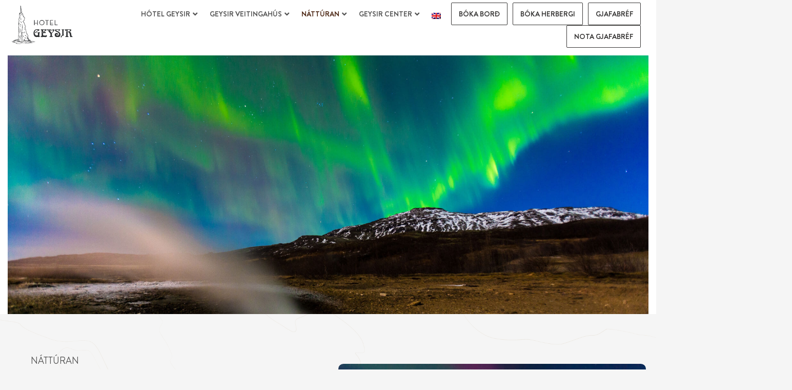

--- FILE ---
content_type: text/html; charset=UTF-8
request_url: https://hotelgeysir.is/is/nature/
body_size: 47705
content:
<!DOCTYPE html>
<html lang="is-IS" prefix="og: https://ogp.me/ns#">
<head>
<meta charset="UTF-8">
<meta name="viewport" content="width=device-width, initial-scale=1">
	<link rel="profile" href="https://gmpg.org/xfn/11"> 
	<link rel="alternate" hreflang="en" href="https://hotelgeysir.is/nature/" />
<link rel="alternate" hreflang="is" href="https://hotelgeysir.is/is/nature/" />
<link rel="alternate" hreflang="x-default" href="https://hotelgeysir.is/nature/" />

<!-- Search Engine Optimization by Rank Math - https://rankmath.com/ -->
<title>Náttúran | Hótel Geysir</title>
<meta name="description" content="Komdu í snertingu við ótrúlega náttúru umhverfis Geysis svæðið. Hverirnir, jarðvarminn og norðuljósin."/>
<meta name="robots" content="follow, index, max-snippet:-1, max-video-preview:-1, max-image-preview:large"/>
<link rel="canonical" href="https://hotelgeysir.is/is/nature/" />
<meta property="og:locale" content="is_IS" />
<meta property="og:type" content="article" />
<meta property="og:title" content="Náttúran | Hótel Geysir" />
<meta property="og:description" content="Komdu í snertingu við ótrúlega náttúru umhverfis Geysis svæðið. Hverirnir, jarðvarminn og norðuljósin." />
<meta property="og:url" content="https://hotelgeysir.is/is/nature/" />
<meta property="og:site_name" content="Hótel Geysir" />
<meta property="article:publisher" content="https://www.facebook.com/Hotelgeysir" />
<meta property="og:updated_time" content="2022-08-31T12:44:24+00:00" />
<meta property="og:image" content="https://hotelgeysir.is/wp-content/uploads/2021/12/GeysirAurora.jpg" />
<meta property="og:image:secure_url" content="https://hotelgeysir.is/wp-content/uploads/2021/12/GeysirAurora.jpg" />
<meta property="og:image:width" content="1200" />
<meta property="og:image:height" content="675" />
<meta property="og:image:alt" content="Náttúran" />
<meta property="og:image:type" content="image/jpeg" />
<meta property="article:published_time" content="2021-11-11T12:40:43+00:00" />
<meta property="article:modified_time" content="2022-08-31T12:44:24+00:00" />
<meta name="twitter:card" content="summary_large_image" />
<meta name="twitter:title" content="Náttúran | Hótel Geysir" />
<meta name="twitter:description" content="Komdu í snertingu við ótrúlega náttúru umhverfis Geysis svæðið. Hverirnir, jarðvarminn og norðuljósin." />
<meta name="twitter:image" content="https://hotelgeysir.is/wp-content/uploads/2021/12/GeysirAurora.jpg" />
<meta name="twitter:label1" content="Time to read" />
<meta name="twitter:data1" content="Less than a minute" />
<script type="application/ld+json" class="rank-math-schema">{"@context":"https://schema.org","@graph":[{"@type":["Hotel","Organization"],"@id":"https://hotelgeysir.is/is/#organization/","name":"Hotel Geysir","url":"https://hotelgeysir.is","sameAs":["https://www.facebook.com/Hotelgeysir"],"logo":{"@type":"ImageObject","@id":"https://hotelgeysir.is/is/#logo/","url":"https://hotelgeysir.is/wp-content/uploads/2021/10/Hotel-geysir-logo-01.svg","contentUrl":"https://hotelgeysir.is/wp-content/uploads/2021/10/Hotel-geysir-logo-01.svg","caption":"Hotel Geysir","inLanguage":"is","width":"167","height":"107"},"openingHours":["Monday,Tuesday,Wednesday,Thursday,Friday,Saturday,Sunday 09:00-17:00"],"image":{"@id":"https://hotelgeysir.is/is/#logo/"}},{"@type":"WebSite","@id":"https://hotelgeysir.is/is/#website/","url":"https://hotelgeysir.is/is/","name":"Hotel Geysir","publisher":{"@id":"https://hotelgeysir.is/is/#organization/"},"inLanguage":"is"},{"@type":"ImageObject","@id":"https://hotelgeysir.is/wp-content/uploads/2021/12/GeysirAurora-768x432.jpg","url":"https://hotelgeysir.is/wp-content/uploads/2021/12/GeysirAurora-768x432.jpg","width":"200","height":"200","inLanguage":"is"},{"@type":"BreadcrumbList","@id":"https://hotelgeysir.is/is/nature/#breadcrumb","itemListElement":[{"@type":"ListItem","position":"1","item":{"@id":"https://hotelgeysir.is/is/","name":"Hotel Geysir"}},{"@type":"ListItem","position":"2","item":{"@id":"https://hotelgeysir.is/is/nature/","name":"N\u00e1tt\u00faran"}}]},{"@type":"WebPage","@id":"https://hotelgeysir.is/is/nature/#webpage","url":"https://hotelgeysir.is/is/nature/","name":"N\u00e1tt\u00faran | H\u00f3tel Geysir","datePublished":"2021-11-11T12:40:43+00:00","dateModified":"2022-08-31T12:44:24+00:00","isPartOf":{"@id":"https://hotelgeysir.is/is/#website/"},"primaryImageOfPage":{"@id":"https://hotelgeysir.is/wp-content/uploads/2021/12/GeysirAurora-768x432.jpg"},"inLanguage":"is","breadcrumb":{"@id":"https://hotelgeysir.is/is/nature/#breadcrumb"}},{"@type":"Person","@id":"https://hotelgeysir.is/is/nature/#author","name":"stjori","image":{"@type":"ImageObject","@id":"https://secure.gravatar.com/avatar/4f09b2e0588ac43a5883eb16c81f08910e935e795f7e03d21987f590b12d4513?s=96&amp;d=mm&amp;r=g","url":"https://secure.gravatar.com/avatar/4f09b2e0588ac43a5883eb16c81f08910e935e795f7e03d21987f590b12d4513?s=96&amp;d=mm&amp;r=g","caption":"stjori","inLanguage":"is"},"sameAs":["https://hotelgeysir.is"],"worksFor":{"@id":"https://hotelgeysir.is/is/#organization/"}},{"@type":"Article","headline":"N\u00e1tt\u00faran | H\u00f3tel Geysir","datePublished":"2021-11-11T12:40:43+00:00","dateModified":"2022-08-31T12:44:24+00:00","author":{"@id":"https://hotelgeysir.is/is/nature/#author","name":"stjori"},"publisher":{"@id":"https://hotelgeysir.is/is/#organization/"},"description":"Komdu \u00ed snertingu vi\u00f0 \u00f3tr\u00falega n\u00e1tt\u00faru umhverfis Geysis sv\u00e6\u00f0i\u00f0. Hverirnir, jar\u00f0varminn og nor\u00f0ulj\u00f3sin.","name":"N\u00e1tt\u00faran | H\u00f3tel Geysir","@id":"https://hotelgeysir.is/is/nature/#richSnippet","isPartOf":{"@id":"https://hotelgeysir.is/is/nature/#webpage"},"image":{"@id":"https://hotelgeysir.is/wp-content/uploads/2021/12/GeysirAurora-768x432.jpg"},"inLanguage":"is","mainEntityOfPage":{"@id":"https://hotelgeysir.is/is/nature/#webpage"}}]}</script>
<!-- /Rank Math WordPress SEO plugin -->

<link rel="alternate" type="application/rss+xml" title="Hótel Geysir &raquo; Straumur" href="https://hotelgeysir.is/is/feed/" />
<link rel="alternate" title="oEmbed (JSON)" type="application/json+oembed" href="https://hotelgeysir.is/is/wp-json/oembed/1.0/embed?url=https%3A%2F%2Fhotelgeysir.is%2Fis%2Fnature%2F" />
<link rel="alternate" title="oEmbed (XML)" type="text/xml+oembed" href="https://hotelgeysir.is/is/wp-json/oembed/1.0/embed?url=https%3A%2F%2Fhotelgeysir.is%2Fis%2Fnature%2F&#038;format=xml" />
		<!-- This site uses the Google Analytics by MonsterInsights plugin v9.11.1 - Using Analytics tracking - https://www.monsterinsights.com/ -->
							<script src="//www.googletagmanager.com/gtag/js?id=G-81SC4HHB1L"  data-cfasync="false" data-wpfc-render="false" async></script>
			<script data-cfasync="false" data-wpfc-render="false">
				var mi_version = '9.11.1';
				var mi_track_user = true;
				var mi_no_track_reason = '';
								var MonsterInsightsDefaultLocations = {"page_location":"https:\/\/hotelgeysir.is\/is\/nature\/"};
								if ( typeof MonsterInsightsPrivacyGuardFilter === 'function' ) {
					var MonsterInsightsLocations = (typeof MonsterInsightsExcludeQuery === 'object') ? MonsterInsightsPrivacyGuardFilter( MonsterInsightsExcludeQuery ) : MonsterInsightsPrivacyGuardFilter( MonsterInsightsDefaultLocations );
				} else {
					var MonsterInsightsLocations = (typeof MonsterInsightsExcludeQuery === 'object') ? MonsterInsightsExcludeQuery : MonsterInsightsDefaultLocations;
				}

								var disableStrs = [
										'ga-disable-G-81SC4HHB1L',
									];

				/* Function to detect opted out users */
				function __gtagTrackerIsOptedOut() {
					for (var index = 0; index < disableStrs.length; index++) {
						if (document.cookie.indexOf(disableStrs[index] + '=true') > -1) {
							return true;
						}
					}

					return false;
				}

				/* Disable tracking if the opt-out cookie exists. */
				if (__gtagTrackerIsOptedOut()) {
					for (var index = 0; index < disableStrs.length; index++) {
						window[disableStrs[index]] = true;
					}
				}

				/* Opt-out function */
				function __gtagTrackerOptout() {
					for (var index = 0; index < disableStrs.length; index++) {
						document.cookie = disableStrs[index] + '=true; expires=Thu, 31 Dec 2099 23:59:59 UTC; path=/';
						window[disableStrs[index]] = true;
					}
				}

				if ('undefined' === typeof gaOptout) {
					function gaOptout() {
						__gtagTrackerOptout();
					}
				}
								window.dataLayer = window.dataLayer || [];

				window.MonsterInsightsDualTracker = {
					helpers: {},
					trackers: {},
				};
				if (mi_track_user) {
					function __gtagDataLayer() {
						dataLayer.push(arguments);
					}

					function __gtagTracker(type, name, parameters) {
						if (!parameters) {
							parameters = {};
						}

						if (parameters.send_to) {
							__gtagDataLayer.apply(null, arguments);
							return;
						}

						if (type === 'event') {
														parameters.send_to = monsterinsights_frontend.v4_id;
							var hookName = name;
							if (typeof parameters['event_category'] !== 'undefined') {
								hookName = parameters['event_category'] + ':' + name;
							}

							if (typeof MonsterInsightsDualTracker.trackers[hookName] !== 'undefined') {
								MonsterInsightsDualTracker.trackers[hookName](parameters);
							} else {
								__gtagDataLayer('event', name, parameters);
							}
							
						} else {
							__gtagDataLayer.apply(null, arguments);
						}
					}

					__gtagTracker('js', new Date());
					__gtagTracker('set', {
						'developer_id.dZGIzZG': true,
											});
					if ( MonsterInsightsLocations.page_location ) {
						__gtagTracker('set', MonsterInsightsLocations);
					}
										__gtagTracker('config', 'G-81SC4HHB1L', {"forceSSL":"true","link_attribution":"true"} );
										window.gtag = __gtagTracker;										(function () {
						/* https://developers.google.com/analytics/devguides/collection/analyticsjs/ */
						/* ga and __gaTracker compatibility shim. */
						var noopfn = function () {
							return null;
						};
						var newtracker = function () {
							return new Tracker();
						};
						var Tracker = function () {
							return null;
						};
						var p = Tracker.prototype;
						p.get = noopfn;
						p.set = noopfn;
						p.send = function () {
							var args = Array.prototype.slice.call(arguments);
							args.unshift('send');
							__gaTracker.apply(null, args);
						};
						var __gaTracker = function () {
							var len = arguments.length;
							if (len === 0) {
								return;
							}
							var f = arguments[len - 1];
							if (typeof f !== 'object' || f === null || typeof f.hitCallback !== 'function') {
								if ('send' === arguments[0]) {
									var hitConverted, hitObject = false, action;
									if ('event' === arguments[1]) {
										if ('undefined' !== typeof arguments[3]) {
											hitObject = {
												'eventAction': arguments[3],
												'eventCategory': arguments[2],
												'eventLabel': arguments[4],
												'value': arguments[5] ? arguments[5] : 1,
											}
										}
									}
									if ('pageview' === arguments[1]) {
										if ('undefined' !== typeof arguments[2]) {
											hitObject = {
												'eventAction': 'page_view',
												'page_path': arguments[2],
											}
										}
									}
									if (typeof arguments[2] === 'object') {
										hitObject = arguments[2];
									}
									if (typeof arguments[5] === 'object') {
										Object.assign(hitObject, arguments[5]);
									}
									if ('undefined' !== typeof arguments[1].hitType) {
										hitObject = arguments[1];
										if ('pageview' === hitObject.hitType) {
											hitObject.eventAction = 'page_view';
										}
									}
									if (hitObject) {
										action = 'timing' === arguments[1].hitType ? 'timing_complete' : hitObject.eventAction;
										hitConverted = mapArgs(hitObject);
										__gtagTracker('event', action, hitConverted);
									}
								}
								return;
							}

							function mapArgs(args) {
								var arg, hit = {};
								var gaMap = {
									'eventCategory': 'event_category',
									'eventAction': 'event_action',
									'eventLabel': 'event_label',
									'eventValue': 'event_value',
									'nonInteraction': 'non_interaction',
									'timingCategory': 'event_category',
									'timingVar': 'name',
									'timingValue': 'value',
									'timingLabel': 'event_label',
									'page': 'page_path',
									'location': 'page_location',
									'title': 'page_title',
									'referrer' : 'page_referrer',
								};
								for (arg in args) {
																		if (!(!args.hasOwnProperty(arg) || !gaMap.hasOwnProperty(arg))) {
										hit[gaMap[arg]] = args[arg];
									} else {
										hit[arg] = args[arg];
									}
								}
								return hit;
							}

							try {
								f.hitCallback();
							} catch (ex) {
							}
						};
						__gaTracker.create = newtracker;
						__gaTracker.getByName = newtracker;
						__gaTracker.getAll = function () {
							return [];
						};
						__gaTracker.remove = noopfn;
						__gaTracker.loaded = true;
						window['__gaTracker'] = __gaTracker;
					})();
									} else {
										console.log("");
					(function () {
						function __gtagTracker() {
							return null;
						}

						window['__gtagTracker'] = __gtagTracker;
						window['gtag'] = __gtagTracker;
					})();
									}
			</script>
							<!-- / Google Analytics by MonsterInsights -->
		<style id='wp-img-auto-sizes-contain-inline-css'>
img:is([sizes=auto i],[sizes^="auto," i]){contain-intrinsic-size:3000px 1500px}
/*# sourceURL=wp-img-auto-sizes-contain-inline-css */
</style>
<link data-minify="1" rel='stylesheet' id='jet-menu-astra-css' href='https://hotelgeysir.is/wp-content/cache/min/1/wp-content/plugins/jet-menu/integration/themes/astra/assets/css/style.css?ver=1759415134' media='all' />
<link rel='stylesheet' id='astra-theme-css-css' href='https://hotelgeysir.is/wp-content/themes/astra/assets/css/minified/main.min.css?ver=4.11.16' media='all' />
<style id='astra-theme-css-inline-css'>
.ast-no-sidebar .entry-content .alignfull {margin-left: calc( -50vw + 50%);margin-right: calc( -50vw + 50%);max-width: 100vw;width: 100vw;}.ast-no-sidebar .entry-content .alignwide {margin-left: calc(-41vw + 50%);margin-right: calc(-41vw + 50%);max-width: unset;width: unset;}.ast-no-sidebar .entry-content .alignfull .alignfull,.ast-no-sidebar .entry-content .alignfull .alignwide,.ast-no-sidebar .entry-content .alignwide .alignfull,.ast-no-sidebar .entry-content .alignwide .alignwide,.ast-no-sidebar .entry-content .wp-block-column .alignfull,.ast-no-sidebar .entry-content .wp-block-column .alignwide{width: 100%;margin-left: auto;margin-right: auto;}.wp-block-gallery,.blocks-gallery-grid {margin: 0;}.wp-block-separator {max-width: 100px;}.wp-block-separator.is-style-wide,.wp-block-separator.is-style-dots {max-width: none;}.entry-content .has-2-columns .wp-block-column:first-child {padding-right: 10px;}.entry-content .has-2-columns .wp-block-column:last-child {padding-left: 10px;}@media (max-width: 782px) {.entry-content .wp-block-columns .wp-block-column {flex-basis: 100%;}.entry-content .has-2-columns .wp-block-column:first-child {padding-right: 0;}.entry-content .has-2-columns .wp-block-column:last-child {padding-left: 0;}}body .entry-content .wp-block-latest-posts {margin-left: 0;}body .entry-content .wp-block-latest-posts li {list-style: none;}.ast-no-sidebar .ast-container .entry-content .wp-block-latest-posts {margin-left: 0;}.ast-header-break-point .entry-content .alignwide {margin-left: auto;margin-right: auto;}.entry-content .blocks-gallery-item img {margin-bottom: auto;}.wp-block-pullquote {border-top: 4px solid #555d66;border-bottom: 4px solid #555d66;color: #40464d;}:root{--ast-post-nav-space:0;--ast-container-default-xlg-padding:6.67em;--ast-container-default-lg-padding:5.67em;--ast-container-default-slg-padding:4.34em;--ast-container-default-md-padding:3.34em;--ast-container-default-sm-padding:6.67em;--ast-container-default-xs-padding:2.4em;--ast-container-default-xxs-padding:1.4em;--ast-code-block-background:#EEEEEE;--ast-comment-inputs-background:#FAFAFA;--ast-normal-container-width:1200px;--ast-narrow-container-width:750px;--ast-blog-title-font-weight:normal;--ast-blog-meta-weight:inherit;--ast-global-color-primary:var(--ast-global-color-5);--ast-global-color-secondary:var(--ast-global-color-4);--ast-global-color-alternate-background:var(--ast-global-color-7);--ast-global-color-subtle-background:var(--ast-global-color-6);--ast-bg-style-guide:#F8FAFC;--ast-shadow-style-guide:0px 0px 4px 0 #00000057;--ast-global-dark-bg-style:#fff;--ast-global-dark-lfs:#fbfbfb;--ast-widget-bg-color:#fafafa;--ast-wc-container-head-bg-color:#fbfbfb;--ast-title-layout-bg:#eeeeee;--ast-search-border-color:#e7e7e7;--ast-lifter-hover-bg:#e6e6e6;--ast-gallery-block-color:#000;--srfm-color-input-label:var(--ast-global-color-2);}html{font-size:93.75%;}a,.page-title{color:var(--ast-global-color-1);}a:hover,a:focus{color:#bea573;}body,button,input,select,textarea,.ast-button,.ast-custom-button{font-family:-apple-system,BlinkMacSystemFont,Segoe UI,Roboto,Oxygen-Sans,Ubuntu,Cantarell,Helvetica Neue,sans-serif;font-weight:inherit;font-size:15px;font-size:1rem;line-height:var(--ast-body-line-height,1.65em);}blockquote{color:#090909;}h1,h2,h3,h4,h5,h6,.entry-content :where(h1,h2,h3,h4,h5,h6),.site-title,.site-title a{font-weight:600;}.ast-site-identity .site-title a{color:var(--ast-global-color-2);}.site-title{font-size:35px;font-size:2.3333333333333rem;display:block;}.site-header .site-description{font-size:15px;font-size:1rem;display:none;}.entry-title{font-size:26px;font-size:1.7333333333333rem;}.archive .ast-article-post .ast-article-inner,.blog .ast-article-post .ast-article-inner,.archive .ast-article-post .ast-article-inner:hover,.blog .ast-article-post .ast-article-inner:hover{overflow:hidden;}h1,.entry-content :where(h1){font-size:40px;font-size:2.6666666666667rem;font-weight:600;line-height:1.4em;}h2,.entry-content :where(h2){font-size:32px;font-size:2.1333333333333rem;font-weight:600;line-height:1.3em;}h3,.entry-content :where(h3){font-size:26px;font-size:1.7333333333333rem;font-weight:600;line-height:1.3em;}h4,.entry-content :where(h4){font-size:24px;font-size:1.6rem;line-height:1.2em;font-weight:600;}h5,.entry-content :where(h5){font-size:20px;font-size:1.3333333333333rem;line-height:1.2em;font-weight:600;}h6,.entry-content :where(h6){font-size:16px;font-size:1.0666666666667rem;line-height:1.25em;font-weight:600;}::selection{background-color:#ffffff;color:#000000;}body,h1,h2,h3,h4,h5,h6,.entry-title a,.entry-content :where(h1,h2,h3,h4,h5,h6){color:#545454;}.tagcloud a:hover,.tagcloud a:focus,.tagcloud a.current-item{color:#ffffff;border-color:var(--ast-global-color-1);background-color:var(--ast-global-color-1);}input:focus,input[type="text"]:focus,input[type="email"]:focus,input[type="url"]:focus,input[type="password"]:focus,input[type="reset"]:focus,input[type="search"]:focus,textarea:focus{border-color:var(--ast-global-color-1);}input[type="radio"]:checked,input[type=reset],input[type="checkbox"]:checked,input[type="checkbox"]:hover:checked,input[type="checkbox"]:focus:checked,input[type=range]::-webkit-slider-thumb{border-color:var(--ast-global-color-1);background-color:var(--ast-global-color-1);box-shadow:none;}.site-footer a:hover + .post-count,.site-footer a:focus + .post-count{background:var(--ast-global-color-1);border-color:var(--ast-global-color-1);}.single .nav-links .nav-previous,.single .nav-links .nav-next{color:var(--ast-global-color-1);}.entry-meta,.entry-meta *{line-height:1.45;color:var(--ast-global-color-1);}.entry-meta a:not(.ast-button):hover,.entry-meta a:not(.ast-button):hover *,.entry-meta a:not(.ast-button):focus,.entry-meta a:not(.ast-button):focus *,.page-links > .page-link,.page-links .page-link:hover,.post-navigation a:hover{color:#bea573;}#cat option,.secondary .calendar_wrap thead a,.secondary .calendar_wrap thead a:visited{color:var(--ast-global-color-1);}.secondary .calendar_wrap #today,.ast-progress-val span{background:var(--ast-global-color-1);}.secondary a:hover + .post-count,.secondary a:focus + .post-count{background:var(--ast-global-color-1);border-color:var(--ast-global-color-1);}.calendar_wrap #today > a{color:#ffffff;}.page-links .page-link,.single .post-navigation a{color:var(--ast-global-color-1);}.ast-search-menu-icon .search-form button.search-submit{padding:0 4px;}.ast-search-menu-icon form.search-form{padding-right:0;}.ast-search-menu-icon.slide-search input.search-field{width:0;}.ast-header-search .ast-search-menu-icon.ast-dropdown-active .search-form,.ast-header-search .ast-search-menu-icon.ast-dropdown-active .search-field:focus{transition:all 0.2s;}.search-form input.search-field:focus{outline:none;}.ast-archive-title{color:#545454;}.widget-title,.widget .wp-block-heading{font-size:21px;font-size:1.4rem;color:#545454;}.ast-single-post .entry-content a,.ast-comment-content a:not(.ast-comment-edit-reply-wrap a){text-decoration:underline;}.ast-single-post .wp-block-button .wp-block-button__link,.ast-single-post .elementor-widget-button .elementor-button,.ast-single-post .entry-content .uagb-tab a,.ast-single-post .entry-content .uagb-ifb-cta a,.ast-single-post .entry-content .wp-block-uagb-buttons a,.ast-single-post .entry-content .uabb-module-content a,.ast-single-post .entry-content .uagb-post-grid a,.ast-single-post .entry-content .uagb-timeline a,.ast-single-post .entry-content .uagb-toc__wrap a,.ast-single-post .entry-content .uagb-taxomony-box a,.entry-content .wp-block-latest-posts > li > a,.ast-single-post .entry-content .wp-block-file__button,a.ast-post-filter-single,.ast-single-post .wp-block-buttons .wp-block-button.is-style-outline .wp-block-button__link,.ast-single-post .ast-comment-content .comment-reply-link,.ast-single-post .ast-comment-content .comment-edit-link{text-decoration:none;}.ast-search-menu-icon.slide-search a:focus-visible:focus-visible,.astra-search-icon:focus-visible,#close:focus-visible,a:focus-visible,.ast-menu-toggle:focus-visible,.site .skip-link:focus-visible,.wp-block-loginout input:focus-visible,.wp-block-search.wp-block-search__button-inside .wp-block-search__inside-wrapper,.ast-header-navigation-arrow:focus-visible,.ast-orders-table__row .ast-orders-table__cell:focus-visible,a#ast-apply-coupon:focus-visible,#ast-apply-coupon:focus-visible,#close:focus-visible,.button.search-submit:focus-visible,#search_submit:focus,.normal-search:focus-visible,.ast-header-account-wrap:focus-visible,.astra-cart-drawer-close:focus,.ast-single-variation:focus,.ast-button:focus{outline-style:dotted;outline-color:inherit;outline-width:thin;}input:focus,input[type="text"]:focus,input[type="email"]:focus,input[type="url"]:focus,input[type="password"]:focus,input[type="reset"]:focus,input[type="search"]:focus,input[type="number"]:focus,textarea:focus,.wp-block-search__input:focus,[data-section="section-header-mobile-trigger"] .ast-button-wrap .ast-mobile-menu-trigger-minimal:focus,.ast-mobile-popup-drawer.active .menu-toggle-close:focus,#ast-scroll-top:focus,#coupon_code:focus,#ast-coupon-code:focus{border-style:dotted;border-color:inherit;border-width:thin;}input{outline:none;}.ast-logo-title-inline .site-logo-img{padding-right:1em;}.site-logo-img img{ transition:all 0.2s linear;}body .ast-oembed-container *{position:absolute;top:0;width:100%;height:100%;left:0;}body .wp-block-embed-pocket-casts .ast-oembed-container *{position:unset;}.ast-single-post-featured-section + article {margin-top: 2em;}.site-content .ast-single-post-featured-section img {width: 100%;overflow: hidden;object-fit: cover;}.site > .ast-single-related-posts-container {margin-top: 0;}@media (min-width: 922px) {.ast-desktop .ast-container--narrow {max-width: var(--ast-narrow-container-width);margin: 0 auto;}}.ast-page-builder-template .hentry {margin: 0;}.ast-page-builder-template .site-content > .ast-container {max-width: 100%;padding: 0;}.ast-page-builder-template .site .site-content #primary {padding: 0;margin: 0;}.ast-page-builder-template .no-results {text-align: center;margin: 4em auto;}.ast-page-builder-template .ast-pagination {padding: 2em;}.ast-page-builder-template .entry-header.ast-no-title.ast-no-thumbnail {margin-top: 0;}.ast-page-builder-template .entry-header.ast-header-without-markup {margin-top: 0;margin-bottom: 0;}.ast-page-builder-template .entry-header.ast-no-title.ast-no-meta {margin-bottom: 0;}.ast-page-builder-template.single .post-navigation {padding-bottom: 2em;}.ast-page-builder-template.single-post .site-content > .ast-container {max-width: 100%;}.ast-page-builder-template .entry-header {margin-top: 4em;margin-left: auto;margin-right: auto;padding-left: 20px;padding-right: 20px;}.single.ast-page-builder-template .entry-header {padding-left: 20px;padding-right: 20px;}.ast-page-builder-template .ast-archive-description {margin: 4em auto 0;padding-left: 20px;padding-right: 20px;}.ast-page-builder-template.ast-no-sidebar .entry-content .alignwide {margin-left: 0;margin-right: 0;}@media (max-width:921.9px){#ast-desktop-header{display:none;}}@media (min-width:922px){#ast-mobile-header{display:none;}}.wp-block-buttons.aligncenter{justify-content:center;}@media (max-width:921px){.ast-theme-transparent-header #primary,.ast-theme-transparent-header #secondary{padding:0;}}@media (max-width:921px){.ast-plain-container.ast-no-sidebar #primary{padding:0;}}.ast-plain-container.ast-no-sidebar #primary{margin-top:0;margin-bottom:0;}@media (min-width:1200px){.wp-block-group .has-background{padding:20px;}}@media (min-width:1200px){.ast-plain-container.ast-no-sidebar .entry-content .alignwide .wp-block-cover__inner-container,.ast-plain-container.ast-no-sidebar .entry-content .alignfull .wp-block-cover__inner-container{width:1240px;}}@media (min-width:1200px){.wp-block-cover-image.alignwide .wp-block-cover__inner-container,.wp-block-cover.alignwide .wp-block-cover__inner-container,.wp-block-cover-image.alignfull .wp-block-cover__inner-container,.wp-block-cover.alignfull .wp-block-cover__inner-container{width:100%;}}.wp-block-columns{margin-bottom:unset;}.wp-block-image.size-full{margin:2rem 0;}.wp-block-separator.has-background{padding:0;}.wp-block-gallery{margin-bottom:1.6em;}.wp-block-group{padding-top:4em;padding-bottom:4em;}.wp-block-group__inner-container .wp-block-columns:last-child,.wp-block-group__inner-container :last-child,.wp-block-table table{margin-bottom:0;}.blocks-gallery-grid{width:100%;}.wp-block-navigation-link__content{padding:5px 0;}.wp-block-group .wp-block-group .has-text-align-center,.wp-block-group .wp-block-column .has-text-align-center{max-width:100%;}.has-text-align-center{margin:0 auto;}@media (min-width:1200px){.wp-block-cover__inner-container,.alignwide .wp-block-group__inner-container,.alignfull .wp-block-group__inner-container{max-width:1200px;margin:0 auto;}.wp-block-group.alignnone,.wp-block-group.aligncenter,.wp-block-group.alignleft,.wp-block-group.alignright,.wp-block-group.alignwide,.wp-block-columns.alignwide{margin:2rem 0 1rem 0;}}@media (max-width:1200px){.wp-block-group{padding:3em;}.wp-block-group .wp-block-group{padding:1.5em;}.wp-block-columns,.wp-block-column{margin:1rem 0;}}@media (min-width:921px){.wp-block-columns .wp-block-group{padding:2em;}}@media (max-width:544px){.wp-block-cover-image .wp-block-cover__inner-container,.wp-block-cover .wp-block-cover__inner-container{width:unset;}.wp-block-cover,.wp-block-cover-image{padding:2em 0;}.wp-block-group,.wp-block-cover{padding:2em;}.wp-block-media-text__media img,.wp-block-media-text__media video{width:unset;max-width:100%;}.wp-block-media-text.has-background .wp-block-media-text__content{padding:1em;}}.wp-block-image.aligncenter{margin-left:auto;margin-right:auto;}.wp-block-table.aligncenter{margin-left:auto;margin-right:auto;}@media (min-width:544px){.entry-content .wp-block-media-text.has-media-on-the-right .wp-block-media-text__content{padding:0 8% 0 0;}.entry-content .wp-block-media-text .wp-block-media-text__content{padding:0 0 0 8%;}.ast-plain-container .site-content .entry-content .has-custom-content-position.is-position-bottom-left > *,.ast-plain-container .site-content .entry-content .has-custom-content-position.is-position-bottom-right > *,.ast-plain-container .site-content .entry-content .has-custom-content-position.is-position-top-left > *,.ast-plain-container .site-content .entry-content .has-custom-content-position.is-position-top-right > *,.ast-plain-container .site-content .entry-content .has-custom-content-position.is-position-center-right > *,.ast-plain-container .site-content .entry-content .has-custom-content-position.is-position-center-left > *{margin:0;}}@media (max-width:544px){.entry-content .wp-block-media-text .wp-block-media-text__content{padding:8% 0;}.wp-block-media-text .wp-block-media-text__media img{width:auto;max-width:100%;}}.wp-block-button.is-style-outline .wp-block-button__link{border-color:#545454;border-top-width:1px;border-right-width:1px;border-bottom-width:1px;border-left-width:1px;}div.wp-block-button.is-style-outline > .wp-block-button__link:not(.has-text-color),div.wp-block-button.wp-block-button__link.is-style-outline:not(.has-text-color){color:#545454;}.wp-block-button.is-style-outline .wp-block-button__link:hover,.wp-block-buttons .wp-block-button.is-style-outline .wp-block-button__link:focus,.wp-block-buttons .wp-block-button.is-style-outline > .wp-block-button__link:not(.has-text-color):hover,.wp-block-buttons .wp-block-button.wp-block-button__link.is-style-outline:not(.has-text-color):hover{color:#000000;background-color:#bea573;border-color:#bea573;}.post-page-numbers.current .page-link,.ast-pagination .page-numbers.current{color:#000000;border-color:#ffffff;background-color:#ffffff;}@media (min-width:544px){.entry-content > .alignleft{margin-right:20px;}.entry-content > .alignright{margin-left:20px;}}.wp-block-button.is-style-outline .wp-block-button__link{border-top-width:1px;border-right-width:1px;border-bottom-width:1px;border-left-width:1px;}.wp-block-button.is-style-outline .wp-block-button__link.wp-element-button,.ast-outline-button{border-color:#545454;font-family:inherit;font-weight:inherit;line-height:1em;border-top-left-radius:3px;border-top-right-radius:3px;border-bottom-right-radius:3px;border-bottom-left-radius:3px;}.wp-block-buttons .wp-block-button.is-style-outline > .wp-block-button__link:not(.has-text-color),.wp-block-buttons .wp-block-button.wp-block-button__link.is-style-outline:not(.has-text-color),.ast-outline-button{color:#545454;}.wp-block-button.is-style-outline .wp-block-button__link:hover,.wp-block-buttons .wp-block-button.is-style-outline .wp-block-button__link:focus,.wp-block-buttons .wp-block-button.is-style-outline > .wp-block-button__link:not(.has-text-color):hover,.wp-block-buttons .wp-block-button.wp-block-button__link.is-style-outline:not(.has-text-color):hover,.ast-outline-button:hover,.ast-outline-button:focus,.wp-block-uagb-buttons-child .uagb-buttons-repeater.ast-outline-button:hover,.wp-block-uagb-buttons-child .uagb-buttons-repeater.ast-outline-button:focus{color:#000000;background-color:#bea573;border-color:#bea573;}.wp-block-button .wp-block-button__link.wp-element-button.is-style-outline:not(.has-background),.wp-block-button.is-style-outline>.wp-block-button__link.wp-element-button:not(.has-background),.ast-outline-button{background-color:#ffffff;}.entry-content[data-ast-blocks-layout] > figure{margin-bottom:1em;}h1.widget-title{font-weight:600;}h2.widget-title{font-weight:600;}h3.widget-title{font-weight:600;}.elementor-widget-container .elementor-loop-container .e-loop-item[data-elementor-type="loop-item"]{width:100%;}@media (max-width:921px){.ast-left-sidebar #content > .ast-container{display:flex;flex-direction:column-reverse;width:100%;}.ast-separate-container .ast-article-post,.ast-separate-container .ast-article-single{padding:1.5em 2.14em;}.ast-author-box img.avatar{margin:20px 0 0 0;}}@media (min-width:922px){.ast-separate-container.ast-right-sidebar #primary,.ast-separate-container.ast-left-sidebar #primary{border:0;}.search-no-results.ast-separate-container #primary{margin-bottom:4em;}}.wp-block-button .wp-block-button__link{color:#545454;}.wp-block-button .wp-block-button__link:hover,.wp-block-button .wp-block-button__link:focus{color:#000000;background-color:#bea573;border-color:#bea573;}.elementor-widget-heading h1.elementor-heading-title{line-height:1.4em;}.elementor-widget-heading h2.elementor-heading-title{line-height:1.3em;}.elementor-widget-heading h3.elementor-heading-title{line-height:1.3em;}.elementor-widget-heading h4.elementor-heading-title{line-height:1.2em;}.elementor-widget-heading h5.elementor-heading-title{line-height:1.2em;}.elementor-widget-heading h6.elementor-heading-title{line-height:1.25em;}.wp-block-button .wp-block-button__link{border-style:solid;border-top-width:1px;border-right-width:1px;border-left-width:1px;border-bottom-width:1px;border-color:#545454;background-color:transparent;color:#545454;font-family:inherit;font-weight:inherit;line-height:1em;border-top-left-radius:3px;border-top-right-radius:3px;border-bottom-right-radius:3px;border-bottom-left-radius:3px;padding-top:10px;padding-right:20px;padding-bottom:10px;padding-left:20px;}.menu-toggle,button,.ast-button,.ast-custom-button,.button,input#submit,input[type="button"],input[type="submit"],input[type="reset"],form[CLASS*="wp-block-search__"].wp-block-search .wp-block-search__inside-wrapper .wp-block-search__button{border-style:solid;border-top-width:1px;border-right-width:1px;border-left-width:1px;border-bottom-width:1px;color:#545454;border-color:#545454;background-color:transparent;padding-top:10px;padding-right:20px;padding-bottom:10px;padding-left:20px;font-family:inherit;font-weight:inherit;line-height:1em;border-top-left-radius:3px;border-top-right-radius:3px;border-bottom-right-radius:3px;border-bottom-left-radius:3px;}button:focus,.menu-toggle:hover,button:hover,.ast-button:hover,.ast-custom-button:hover .button:hover,.ast-custom-button:hover ,input[type=reset]:hover,input[type=reset]:focus,input#submit:hover,input#submit:focus,input[type="button"]:hover,input[type="button"]:focus,input[type="submit"]:hover,input[type="submit"]:focus,form[CLASS*="wp-block-search__"].wp-block-search .wp-block-search__inside-wrapper .wp-block-search__button:hover,form[CLASS*="wp-block-search__"].wp-block-search .wp-block-search__inside-wrapper .wp-block-search__button:focus{color:#000000;background-color:#bea573;border-color:#bea573;}@media (max-width:921px){.ast-mobile-header-stack .main-header-bar .ast-search-menu-icon{display:inline-block;}.ast-header-break-point.ast-header-custom-item-outside .ast-mobile-header-stack .main-header-bar .ast-search-icon{margin:0;}.ast-comment-avatar-wrap img{max-width:2.5em;}.ast-comment-meta{padding:0 1.8888em 1.3333em;}.ast-separate-container .ast-comment-list li.depth-1{padding:1.5em 2.14em;}.ast-separate-container .comment-respond{padding:2em 2.14em;}}@media (min-width:544px){.ast-container{max-width:100%;}}@media (max-width:544px){.ast-separate-container .ast-article-post,.ast-separate-container .ast-article-single,.ast-separate-container .comments-title,.ast-separate-container .ast-archive-description{padding:1.5em 1em;}.ast-separate-container #content .ast-container{padding-left:0.54em;padding-right:0.54em;}.ast-separate-container .ast-comment-list .bypostauthor{padding:.5em;}.ast-search-menu-icon.ast-dropdown-active .search-field{width:170px;}} #ast-mobile-header .ast-site-header-cart-li a{pointer-events:none;}body,.ast-separate-container{background-color:var(--ast-global-color-4);}.ast-no-sidebar.ast-separate-container .entry-content .alignfull {margin-left: -6.67em;margin-right: -6.67em;width: auto;}@media (max-width: 1200px) {.ast-no-sidebar.ast-separate-container .entry-content .alignfull {margin-left: -2.4em;margin-right: -2.4em;}}@media (max-width: 768px) {.ast-no-sidebar.ast-separate-container .entry-content .alignfull {margin-left: -2.14em;margin-right: -2.14em;}}@media (max-width: 544px) {.ast-no-sidebar.ast-separate-container .entry-content .alignfull {margin-left: -1em;margin-right: -1em;}}.ast-no-sidebar.ast-separate-container .entry-content .alignwide {margin-left: -20px;margin-right: -20px;}.ast-no-sidebar.ast-separate-container .entry-content .wp-block-column .alignfull,.ast-no-sidebar.ast-separate-container .entry-content .wp-block-column .alignwide {margin-left: auto;margin-right: auto;width: 100%;}@media (max-width:921px){.site-title{display:block;}.site-header .site-description{display:none;}h1,.entry-content :where(h1){font-size:30px;}h2,.entry-content :where(h2){font-size:25px;}h3,.entry-content :where(h3){font-size:20px;}}@media (max-width:544px){.site-title{display:block;}.site-header .site-description{display:none;}h1,.entry-content :where(h1){font-size:30px;}h2,.entry-content :where(h2){font-size:25px;}h3,.entry-content :where(h3){font-size:20px;}}@media (max-width:921px){html{font-size:85.5%;}}@media (max-width:544px){html{font-size:85.5%;}}@media (min-width:922px){.ast-container{max-width:1240px;}}@media (min-width:922px){.site-content .ast-container{display:flex;}}@media (max-width:921px){.site-content .ast-container{flex-direction:column;}}@media (min-width:922px){.main-header-menu .sub-menu .menu-item.ast-left-align-sub-menu:hover > .sub-menu,.main-header-menu .sub-menu .menu-item.ast-left-align-sub-menu.focus > .sub-menu{margin-left:-0px;}}.site .comments-area{padding-bottom:3em;}.wp-block-search {margin-bottom: 20px;}.wp-block-site-tagline {margin-top: 20px;}form.wp-block-search .wp-block-search__input,.wp-block-search.wp-block-search__button-inside .wp-block-search__inside-wrapper {border-color: #eaeaea;background: #fafafa;}.wp-block-search.wp-block-search__button-inside .wp-block-search__inside-wrapper .wp-block-search__input:focus,.wp-block-loginout input:focus {outline: thin dotted;}.wp-block-loginout input:focus {border-color: transparent;} form.wp-block-search .wp-block-search__inside-wrapper .wp-block-search__input {padding: 12px;}form.wp-block-search .wp-block-search__button svg {fill: currentColor;width: 20px;height: 20px;}.wp-block-loginout p label {display: block;}.wp-block-loginout p:not(.login-remember):not(.login-submit) input {width: 100%;}.wp-block-loginout .login-remember input {width: 1.1rem;height: 1.1rem;margin: 0 5px 4px 0;vertical-align: middle;}blockquote {padding: 1.2em;}:root .has-ast-global-color-0-color{color:var(--ast-global-color-0);}:root .has-ast-global-color-0-background-color{background-color:var(--ast-global-color-0);}:root .wp-block-button .has-ast-global-color-0-color{color:var(--ast-global-color-0);}:root .wp-block-button .has-ast-global-color-0-background-color{background-color:var(--ast-global-color-0);}:root .has-ast-global-color-1-color{color:var(--ast-global-color-1);}:root .has-ast-global-color-1-background-color{background-color:var(--ast-global-color-1);}:root .wp-block-button .has-ast-global-color-1-color{color:var(--ast-global-color-1);}:root .wp-block-button .has-ast-global-color-1-background-color{background-color:var(--ast-global-color-1);}:root .has-ast-global-color-2-color{color:var(--ast-global-color-2);}:root .has-ast-global-color-2-background-color{background-color:var(--ast-global-color-2);}:root .wp-block-button .has-ast-global-color-2-color{color:var(--ast-global-color-2);}:root .wp-block-button .has-ast-global-color-2-background-color{background-color:var(--ast-global-color-2);}:root .has-ast-global-color-3-color{color:var(--ast-global-color-3);}:root .has-ast-global-color-3-background-color{background-color:var(--ast-global-color-3);}:root .wp-block-button .has-ast-global-color-3-color{color:var(--ast-global-color-3);}:root .wp-block-button .has-ast-global-color-3-background-color{background-color:var(--ast-global-color-3);}:root .has-ast-global-color-4-color{color:var(--ast-global-color-4);}:root .has-ast-global-color-4-background-color{background-color:var(--ast-global-color-4);}:root .wp-block-button .has-ast-global-color-4-color{color:var(--ast-global-color-4);}:root .wp-block-button .has-ast-global-color-4-background-color{background-color:var(--ast-global-color-4);}:root .has-ast-global-color-5-color{color:var(--ast-global-color-5);}:root .has-ast-global-color-5-background-color{background-color:var(--ast-global-color-5);}:root .wp-block-button .has-ast-global-color-5-color{color:var(--ast-global-color-5);}:root .wp-block-button .has-ast-global-color-5-background-color{background-color:var(--ast-global-color-5);}:root .has-ast-global-color-6-color{color:var(--ast-global-color-6);}:root .has-ast-global-color-6-background-color{background-color:var(--ast-global-color-6);}:root .wp-block-button .has-ast-global-color-6-color{color:var(--ast-global-color-6);}:root .wp-block-button .has-ast-global-color-6-background-color{background-color:var(--ast-global-color-6);}:root .has-ast-global-color-7-color{color:var(--ast-global-color-7);}:root .has-ast-global-color-7-background-color{background-color:var(--ast-global-color-7);}:root .wp-block-button .has-ast-global-color-7-color{color:var(--ast-global-color-7);}:root .wp-block-button .has-ast-global-color-7-background-color{background-color:var(--ast-global-color-7);}:root .has-ast-global-color-8-color{color:var(--ast-global-color-8);}:root .has-ast-global-color-8-background-color{background-color:var(--ast-global-color-8);}:root .wp-block-button .has-ast-global-color-8-color{color:var(--ast-global-color-8);}:root .wp-block-button .has-ast-global-color-8-background-color{background-color:var(--ast-global-color-8);}:root{--ast-global-color-0:#0170B9;--ast-global-color-1:#3a3a3a;--ast-global-color-2:#3a3a3a;--ast-global-color-3:#4B4F58;--ast-global-color-4:#F5F5F5;--ast-global-color-5:#FFFFFF;--ast-global-color-6:#E5E5E5;--ast-global-color-7:#424242;--ast-global-color-8:#000000;}:root {--ast-border-color : #dddddd;}.ast-single-entry-banner {-js-display: flex;display: flex;flex-direction: column;justify-content: center;text-align: center;position: relative;background: var(--ast-title-layout-bg);}.ast-single-entry-banner[data-banner-layout="layout-1"] {max-width: 1200px;background: inherit;padding: 20px 0;}.ast-single-entry-banner[data-banner-width-type="custom"] {margin: 0 auto;width: 100%;}.ast-single-entry-banner + .site-content .entry-header {margin-bottom: 0;}.site .ast-author-avatar {--ast-author-avatar-size: ;}a.ast-underline-text {text-decoration: underline;}.ast-container > .ast-terms-link {position: relative;display: block;}a.ast-button.ast-badge-tax {padding: 4px 8px;border-radius: 3px;font-size: inherit;}header.entry-header{text-align:left;}header.entry-header > *:not(:last-child){margin-bottom:10px;}@media (max-width:921px){header.entry-header{text-align:left;}}@media (max-width:544px){header.entry-header{text-align:left;}}.ast-archive-entry-banner {-js-display: flex;display: flex;flex-direction: column;justify-content: center;text-align: center;position: relative;background: var(--ast-title-layout-bg);}.ast-archive-entry-banner[data-banner-width-type="custom"] {margin: 0 auto;width: 100%;}.ast-archive-entry-banner[data-banner-layout="layout-1"] {background: inherit;padding: 20px 0;text-align: left;}body.archive .ast-archive-description{max-width:1200px;width:100%;text-align:left;padding-top:3em;padding-right:3em;padding-bottom:3em;padding-left:3em;}body.archive .ast-archive-description .ast-archive-title,body.archive .ast-archive-description .ast-archive-title *{font-size:40px;font-size:2.6666666666667rem;}body.archive .ast-archive-description > *:not(:last-child){margin-bottom:10px;}@media (max-width:921px){body.archive .ast-archive-description{text-align:left;}}@media (max-width:544px){body.archive .ast-archive-description{text-align:left;}}.ast-breadcrumbs .trail-browse,.ast-breadcrumbs .trail-items,.ast-breadcrumbs .trail-items li{display:inline-block;margin:0;padding:0;border:none;background:inherit;text-indent:0;text-decoration:none;}.ast-breadcrumbs .trail-browse{font-size:inherit;font-style:inherit;font-weight:inherit;color:inherit;}.ast-breadcrumbs .trail-items{list-style:none;}.trail-items li::after{padding:0 0.3em;content:"\00bb";}.trail-items li:last-of-type::after{display:none;}h1,h2,h3,h4,h5,h6,.entry-content :where(h1,h2,h3,h4,h5,h6){color:#545454;}.entry-title a{color:#545454;}@media (max-width:921px){.ast-builder-grid-row-container.ast-builder-grid-row-tablet-3-firstrow .ast-builder-grid-row > *:first-child,.ast-builder-grid-row-container.ast-builder-grid-row-tablet-3-lastrow .ast-builder-grid-row > *:last-child{grid-column:1 / -1;}}@media (max-width:544px){.ast-builder-grid-row-container.ast-builder-grid-row-mobile-3-firstrow .ast-builder-grid-row > *:first-child,.ast-builder-grid-row-container.ast-builder-grid-row-mobile-3-lastrow .ast-builder-grid-row > *:last-child{grid-column:1 / -1;}}.ast-builder-layout-element[data-section="title_tagline"]{display:flex;}@media (max-width:921px){.ast-header-break-point .ast-builder-layout-element[data-section="title_tagline"]{display:flex;}}@media (max-width:544px){.ast-header-break-point .ast-builder-layout-element[data-section="title_tagline"]{display:flex;}}.ast-builder-menu-1{font-family:inherit;font-weight:inherit;}.ast-builder-menu-1 .sub-menu,.ast-builder-menu-1 .inline-on-mobile .sub-menu{border-top-width:2px;border-bottom-width:0;border-right-width:0;border-left-width:0;border-color:#ffffff;border-style:solid;}.ast-builder-menu-1 .sub-menu .sub-menu{top:-2px;}.ast-builder-menu-1 .main-header-menu > .menu-item > .sub-menu,.ast-builder-menu-1 .main-header-menu > .menu-item > .astra-full-megamenu-wrapper{margin-top:0;}.ast-desktop .ast-builder-menu-1 .main-header-menu > .menu-item > .sub-menu:before,.ast-desktop .ast-builder-menu-1 .main-header-menu > .menu-item > .astra-full-megamenu-wrapper:before{height:calc( 0px + 2px + 5px );}.ast-desktop .ast-builder-menu-1 .menu-item .sub-menu .menu-link{border-style:none;}@media (max-width:921px){.ast-header-break-point .ast-builder-menu-1 .menu-item.menu-item-has-children > .ast-menu-toggle{top:0;}.ast-builder-menu-1 .inline-on-mobile .menu-item.menu-item-has-children > .ast-menu-toggle{right:-15px;}.ast-builder-menu-1 .menu-item-has-children > .menu-link:after{content:unset;}.ast-builder-menu-1 .main-header-menu > .menu-item > .sub-menu,.ast-builder-menu-1 .main-header-menu > .menu-item > .astra-full-megamenu-wrapper{margin-top:0;}}@media (max-width:544px){.ast-header-break-point .ast-builder-menu-1 .menu-item.menu-item-has-children > .ast-menu-toggle{top:0;}.ast-builder-menu-1 .main-header-menu > .menu-item > .sub-menu,.ast-builder-menu-1 .main-header-menu > .menu-item > .astra-full-megamenu-wrapper{margin-top:0;}}.ast-builder-menu-1{display:flex;}@media (max-width:921px){.ast-header-break-point .ast-builder-menu-1{display:flex;}}@media (max-width:544px){.ast-header-break-point .ast-builder-menu-1{display:flex;}}.site-below-footer-wrap{padding-top:20px;padding-bottom:20px;}.site-below-footer-wrap[data-section="section-below-footer-builder"]{background-color:var( --ast-global-color-primary,--ast-global-color-4 );min-height:80px;border-style:solid;border-width:0px;border-top-width:1px;border-top-color:var(--ast-global-color-subtle-background,--ast-global-color-6);}.site-below-footer-wrap[data-section="section-below-footer-builder"] .ast-builder-grid-row{max-width:1200px;min-height:80px;margin-left:auto;margin-right:auto;}.site-below-footer-wrap[data-section="section-below-footer-builder"] .ast-builder-grid-row,.site-below-footer-wrap[data-section="section-below-footer-builder"] .site-footer-section{align-items:flex-start;}.site-below-footer-wrap[data-section="section-below-footer-builder"].ast-footer-row-inline .site-footer-section{display:flex;margin-bottom:0;}.ast-builder-grid-row-full .ast-builder-grid-row{grid-template-columns:1fr;}@media (max-width:921px){.site-below-footer-wrap[data-section="section-below-footer-builder"].ast-footer-row-tablet-inline .site-footer-section{display:flex;margin-bottom:0;}.site-below-footer-wrap[data-section="section-below-footer-builder"].ast-footer-row-tablet-stack .site-footer-section{display:block;margin-bottom:10px;}.ast-builder-grid-row-container.ast-builder-grid-row-tablet-full .ast-builder-grid-row{grid-template-columns:1fr;}}@media (max-width:544px){.site-below-footer-wrap[data-section="section-below-footer-builder"].ast-footer-row-mobile-inline .site-footer-section{display:flex;margin-bottom:0;}.site-below-footer-wrap[data-section="section-below-footer-builder"].ast-footer-row-mobile-stack .site-footer-section{display:block;margin-bottom:10px;}.ast-builder-grid-row-container.ast-builder-grid-row-mobile-full .ast-builder-grid-row{grid-template-columns:1fr;}}.site-below-footer-wrap[data-section="section-below-footer-builder"]{display:grid;}@media (max-width:921px){.ast-header-break-point .site-below-footer-wrap[data-section="section-below-footer-builder"]{display:grid;}}@media (max-width:544px){.ast-header-break-point .site-below-footer-wrap[data-section="section-below-footer-builder"]{display:grid;}}.ast-footer-copyright{text-align:center;}.ast-footer-copyright.site-footer-focus-item {color:#545454;}@media (max-width:921px){.ast-footer-copyright{text-align:center;}}@media (max-width:544px){.ast-footer-copyright{text-align:center;}}.ast-footer-copyright.ast-builder-layout-element{display:flex;}@media (max-width:921px){.ast-header-break-point .ast-footer-copyright.ast-builder-layout-element{display:flex;}}@media (max-width:544px){.ast-header-break-point .ast-footer-copyright.ast-builder-layout-element{display:flex;}}.footer-widget-area.widget-area.site-footer-focus-item{width:auto;}.ast-footer-row-inline .footer-widget-area.widget-area.site-footer-focus-item{width:100%;}.elementor-widget-heading .elementor-heading-title{margin:0;}.elementor-page .ast-menu-toggle{color:unset !important;background:unset !important;}.elementor-post.elementor-grid-item.hentry{margin-bottom:0;}.woocommerce div.product .elementor-element.elementor-products-grid .related.products ul.products li.product,.elementor-element .elementor-wc-products .woocommerce[class*='columns-'] ul.products li.product{width:auto;margin:0;float:none;}.elementor-toc__list-wrapper{margin:0;}body .elementor hr{background-color:#ccc;margin:0;}.ast-left-sidebar .elementor-section.elementor-section-stretched,.ast-right-sidebar .elementor-section.elementor-section-stretched{max-width:100%;left:0 !important;}.elementor-posts-container [CLASS*="ast-width-"]{width:100%;}.elementor-template-full-width .ast-container{display:block;}.elementor-screen-only,.screen-reader-text,.screen-reader-text span,.ui-helper-hidden-accessible{top:0 !important;}@media (max-width:544px){.elementor-element .elementor-wc-products .woocommerce[class*="columns-"] ul.products li.product{width:auto;margin:0;}.elementor-element .woocommerce .woocommerce-result-count{float:none;}}.ast-header-break-point .main-header-bar{border-bottom-width:1px;}@media (min-width:922px){.main-header-bar{border-bottom-width:1px;}}.main-header-menu .menu-item, #astra-footer-menu .menu-item, .main-header-bar .ast-masthead-custom-menu-items{-js-display:flex;display:flex;-webkit-box-pack:center;-webkit-justify-content:center;-moz-box-pack:center;-ms-flex-pack:center;justify-content:center;-webkit-box-orient:vertical;-webkit-box-direction:normal;-webkit-flex-direction:column;-moz-box-orient:vertical;-moz-box-direction:normal;-ms-flex-direction:column;flex-direction:column;}.main-header-menu > .menu-item > .menu-link, #astra-footer-menu > .menu-item > .menu-link{height:100%;-webkit-box-align:center;-webkit-align-items:center;-moz-box-align:center;-ms-flex-align:center;align-items:center;-js-display:flex;display:flex;}.ast-header-break-point .main-navigation ul .menu-item .menu-link .icon-arrow:first-of-type svg{top:.2em;margin-top:0px;margin-left:0px;width:.65em;transform:translate(0, -2px) rotateZ(270deg);}.ast-mobile-popup-content .ast-submenu-expanded > .ast-menu-toggle{transform:rotateX(180deg);overflow-y:auto;}@media (min-width:922px){.ast-builder-menu .main-navigation > ul > li:last-child a{margin-right:0;}}.ast-separate-container .ast-article-inner{background-color:transparent;background-image:none;}.ast-separate-container .ast-article-post{background-color:var(--ast-global-color-5);background-image:none;}@media (max-width:921px){.ast-separate-container .ast-article-post{background-color:var(--ast-global-color-5);background-image:none;}}@media (max-width:544px){.ast-separate-container .ast-article-post{background-color:var(--ast-global-color-5);background-image:none;}}.ast-separate-container .ast-article-single:not(.ast-related-post), .ast-separate-container .error-404, .ast-separate-container .no-results, .single.ast-separate-container  .ast-author-meta, .ast-separate-container .related-posts-title-wrapper, .ast-separate-container .comments-count-wrapper, .ast-box-layout.ast-plain-container .site-content, .ast-padded-layout.ast-plain-container .site-content, .ast-separate-container .ast-archive-description, .ast-separate-container .comments-area .comment-respond, .ast-separate-container .comments-area .ast-comment-list li, .ast-separate-container .comments-area .comments-title{background-color:var(--ast-global-color-5);background-image:none;}@media (max-width:921px){.ast-separate-container .ast-article-single:not(.ast-related-post), .ast-separate-container .error-404, .ast-separate-container .no-results, .single.ast-separate-container  .ast-author-meta, .ast-separate-container .related-posts-title-wrapper, .ast-separate-container .comments-count-wrapper, .ast-box-layout.ast-plain-container .site-content, .ast-padded-layout.ast-plain-container .site-content, .ast-separate-container .ast-archive-description{background-color:var(--ast-global-color-5);background-image:none;}}@media (max-width:544px){.ast-separate-container .ast-article-single:not(.ast-related-post), .ast-separate-container .error-404, .ast-separate-container .no-results, .single.ast-separate-container  .ast-author-meta, .ast-separate-container .related-posts-title-wrapper, .ast-separate-container .comments-count-wrapper, .ast-box-layout.ast-plain-container .site-content, .ast-padded-layout.ast-plain-container .site-content, .ast-separate-container .ast-archive-description{background-color:var(--ast-global-color-5);background-image:none;}}.ast-separate-container.ast-two-container #secondary .widget{background-color:var(--ast-global-color-5);background-image:none;}@media (max-width:921px){.ast-separate-container.ast-two-container #secondary .widget{background-color:var(--ast-global-color-5);background-image:none;}}@media (max-width:544px){.ast-separate-container.ast-two-container #secondary .widget{background-color:var(--ast-global-color-5);background-image:none;}}.ast-mobile-header-content > *,.ast-desktop-header-content > * {padding: 10px 0;height: auto;}.ast-mobile-header-content > *:first-child,.ast-desktop-header-content > *:first-child {padding-top: 10px;}.ast-mobile-header-content > .ast-builder-menu,.ast-desktop-header-content > .ast-builder-menu {padding-top: 0;}.ast-mobile-header-content > *:last-child,.ast-desktop-header-content > *:last-child {padding-bottom: 0;}.ast-mobile-header-content .ast-search-menu-icon.ast-inline-search label,.ast-desktop-header-content .ast-search-menu-icon.ast-inline-search label {width: 100%;}.ast-desktop-header-content .main-header-bar-navigation .ast-submenu-expanded > .ast-menu-toggle::before {transform: rotateX(180deg);}#ast-desktop-header .ast-desktop-header-content,.ast-mobile-header-content .ast-search-icon,.ast-desktop-header-content .ast-search-icon,.ast-mobile-header-wrap .ast-mobile-header-content,.ast-main-header-nav-open.ast-popup-nav-open .ast-mobile-header-wrap .ast-mobile-header-content,.ast-main-header-nav-open.ast-popup-nav-open .ast-desktop-header-content {display: none;}.ast-main-header-nav-open.ast-header-break-point #ast-desktop-header .ast-desktop-header-content,.ast-main-header-nav-open.ast-header-break-point .ast-mobile-header-wrap .ast-mobile-header-content {display: block;}.ast-desktop .ast-desktop-header-content .astra-menu-animation-slide-up > .menu-item > .sub-menu,.ast-desktop .ast-desktop-header-content .astra-menu-animation-slide-up > .menu-item .menu-item > .sub-menu,.ast-desktop .ast-desktop-header-content .astra-menu-animation-slide-down > .menu-item > .sub-menu,.ast-desktop .ast-desktop-header-content .astra-menu-animation-slide-down > .menu-item .menu-item > .sub-menu,.ast-desktop .ast-desktop-header-content .astra-menu-animation-fade > .menu-item > .sub-menu,.ast-desktop .ast-desktop-header-content .astra-menu-animation-fade > .menu-item .menu-item > .sub-menu {opacity: 1;visibility: visible;}.ast-hfb-header.ast-default-menu-enable.ast-header-break-point .ast-mobile-header-wrap .ast-mobile-header-content .main-header-bar-navigation {width: unset;margin: unset;}.ast-mobile-header-content.content-align-flex-end .main-header-bar-navigation .menu-item-has-children > .ast-menu-toggle,.ast-desktop-header-content.content-align-flex-end .main-header-bar-navigation .menu-item-has-children > .ast-menu-toggle {left: calc( 20px - 0.907em);right: auto;}.ast-mobile-header-content .ast-search-menu-icon,.ast-mobile-header-content .ast-search-menu-icon.slide-search,.ast-desktop-header-content .ast-search-menu-icon,.ast-desktop-header-content .ast-search-menu-icon.slide-search {width: 100%;position: relative;display: block;right: auto;transform: none;}.ast-mobile-header-content .ast-search-menu-icon.slide-search .search-form,.ast-mobile-header-content .ast-search-menu-icon .search-form,.ast-desktop-header-content .ast-search-menu-icon.slide-search .search-form,.ast-desktop-header-content .ast-search-menu-icon .search-form {right: 0;visibility: visible;opacity: 1;position: relative;top: auto;transform: none;padding: 0;display: block;overflow: hidden;}.ast-mobile-header-content .ast-search-menu-icon.ast-inline-search .search-field,.ast-mobile-header-content .ast-search-menu-icon .search-field,.ast-desktop-header-content .ast-search-menu-icon.ast-inline-search .search-field,.ast-desktop-header-content .ast-search-menu-icon .search-field {width: 100%;padding-right: 5.5em;}.ast-mobile-header-content .ast-search-menu-icon .search-submit,.ast-desktop-header-content .ast-search-menu-icon .search-submit {display: block;position: absolute;height: 100%;top: 0;right: 0;padding: 0 1em;border-radius: 0;}.ast-hfb-header.ast-default-menu-enable.ast-header-break-point .ast-mobile-header-wrap .ast-mobile-header-content .main-header-bar-navigation ul .sub-menu .menu-link {padding-left: 30px;}.ast-hfb-header.ast-default-menu-enable.ast-header-break-point .ast-mobile-header-wrap .ast-mobile-header-content .main-header-bar-navigation .sub-menu .menu-item .menu-item .menu-link {padding-left: 40px;}.ast-mobile-popup-drawer.active .ast-mobile-popup-inner{background-color:#ffffff;;}.ast-mobile-header-wrap .ast-mobile-header-content, .ast-desktop-header-content{background-color:#ffffff;;}.ast-mobile-popup-content > *, .ast-mobile-header-content > *, .ast-desktop-popup-content > *, .ast-desktop-header-content > *{padding-top:0;padding-bottom:0;}.content-align-flex-start .ast-builder-layout-element{justify-content:flex-start;}.content-align-flex-start .main-header-menu{text-align:left;}.ast-mobile-popup-drawer.active .menu-toggle-close{color:#3a3a3a;}.ast-mobile-header-wrap .ast-primary-header-bar,.ast-primary-header-bar .site-primary-header-wrap{min-height:70px;}.ast-desktop .ast-primary-header-bar .main-header-menu > .menu-item{line-height:70px;}#masthead .ast-container,.site-header-focus-item + .ast-breadcrumbs-wrapper{max-width:100%;padding-left:35px;padding-right:35px;}.ast-header-break-point #masthead .ast-mobile-header-wrap .ast-primary-header-bar,.ast-header-break-point #masthead .ast-mobile-header-wrap .ast-below-header-bar,.ast-header-break-point #masthead .ast-mobile-header-wrap .ast-above-header-bar{padding-left:20px;padding-right:20px;}.ast-header-break-point .ast-primary-header-bar{border-bottom-width:1px;border-bottom-color:var( --ast-global-color-subtle-background,--ast-global-color-7 );border-bottom-style:solid;}@media (min-width:922px){.ast-primary-header-bar{border-bottom-width:1px;border-bottom-color:var( --ast-global-color-subtle-background,--ast-global-color-7 );border-bottom-style:solid;}}.ast-primary-header-bar{background-color:var( --ast-global-color-primary,--ast-global-color-4 );}.ast-primary-header-bar{display:block;}@media (max-width:921px){.ast-header-break-point .ast-primary-header-bar{display:grid;}}@media (max-width:544px){.ast-header-break-point .ast-primary-header-bar{display:grid;}}[data-section="section-header-mobile-trigger"] .ast-button-wrap .ast-mobile-menu-trigger-minimal{color:#ffffff;border:none;background:transparent;}[data-section="section-header-mobile-trigger"] .ast-button-wrap .mobile-menu-toggle-icon .ast-mobile-svg{width:20px;height:20px;fill:#ffffff;}[data-section="section-header-mobile-trigger"] .ast-button-wrap .mobile-menu-wrap .mobile-menu{color:#ffffff;}.ast-builder-menu-mobile .main-navigation .menu-item.menu-item-has-children > .ast-menu-toggle{top:0;}.ast-builder-menu-mobile .main-navigation .menu-item-has-children > .menu-link:after{content:unset;}.ast-hfb-header .ast-builder-menu-mobile .main-header-menu, .ast-hfb-header .ast-builder-menu-mobile .main-navigation .menu-item .menu-link, .ast-hfb-header .ast-builder-menu-mobile .main-navigation .menu-item .sub-menu .menu-link{border-style:none;}.ast-builder-menu-mobile .main-navigation .menu-item.menu-item-has-children > .ast-menu-toggle{top:0;}@media (max-width:921px){.ast-builder-menu-mobile .main-navigation .menu-item.menu-item-has-children > .ast-menu-toggle{top:0;}.ast-builder-menu-mobile .main-navigation .menu-item-has-children > .menu-link:after{content:unset;}}@media (max-width:544px){.ast-builder-menu-mobile .main-navigation .menu-item.menu-item-has-children > .ast-menu-toggle{top:0;}}.ast-builder-menu-mobile .main-navigation{display:block;}@media (max-width:921px){.ast-header-break-point .ast-builder-menu-mobile .main-navigation{display:block;}}@media (max-width:544px){.ast-header-break-point .ast-builder-menu-mobile .main-navigation{display:block;}}:root{--e-global-color-astglobalcolor0:#0170B9;--e-global-color-astglobalcolor1:#3a3a3a;--e-global-color-astglobalcolor2:#3a3a3a;--e-global-color-astglobalcolor3:#4B4F58;--e-global-color-astglobalcolor4:#F5F5F5;--e-global-color-astglobalcolor5:#FFFFFF;--e-global-color-astglobalcolor6:#E5E5E5;--e-global-color-astglobalcolor7:#424242;--e-global-color-astglobalcolor8:#000000;}
/*# sourceURL=astra-theme-css-inline-css */
</style>
<style id='wp-emoji-styles-inline-css'>

	img.wp-smiley, img.emoji {
		display: inline !important;
		border: none !important;
		box-shadow: none !important;
		height: 1em !important;
		width: 1em !important;
		margin: 0 0.07em !important;
		vertical-align: -0.1em !important;
		background: none !important;
		padding: 0 !important;
	}
/*# sourceURL=wp-emoji-styles-inline-css */
</style>
<link rel='stylesheet' id='wpml-legacy-horizontal-list-0-css' href='https://hotelgeysir.is/wp-content/plugins/sitepress-multilingual-cms/templates/language-switchers/legacy-list-horizontal/style.min.css?ver=1' media='all' />
<style id='wpml-legacy-horizontal-list-0-inline-css'>
.wpml-ls-statics-footer a, .wpml-ls-statics-footer .wpml-ls-sub-menu a, .wpml-ls-statics-footer .wpml-ls-sub-menu a:link, .wpml-ls-statics-footer li:not(.wpml-ls-current-language) .wpml-ls-link, .wpml-ls-statics-footer li:not(.wpml-ls-current-language) .wpml-ls-link:link {color:#444444;background-color:#ffffff;}.wpml-ls-statics-footer .wpml-ls-sub-menu a:hover,.wpml-ls-statics-footer .wpml-ls-sub-menu a:focus, .wpml-ls-statics-footer .wpml-ls-sub-menu a:link:hover, .wpml-ls-statics-footer .wpml-ls-sub-menu a:link:focus {color:#000000;background-color:#eeeeee;}.wpml-ls-statics-footer .wpml-ls-current-language > a {color:#444444;background-color:#ffffff;}.wpml-ls-statics-footer .wpml-ls-current-language:hover>a, .wpml-ls-statics-footer .wpml-ls-current-language>a:focus {color:#000000;background-color:#eeeeee;}
/*# sourceURL=wpml-legacy-horizontal-list-0-inline-css */
</style>
<link rel='stylesheet' id='wpml-menu-item-0-css' href='https://hotelgeysir.is/wp-content/plugins/sitepress-multilingual-cms/templates/language-switchers/menu-item/style.min.css?ver=1' media='all' />
<link data-minify="1" rel='stylesheet' id='jet-menu-public-styles-css' href='https://hotelgeysir.is/wp-content/cache/min/1/wp-content/plugins/jet-menu/assets/public/css/public.css?ver=1759415134' media='all' />
<link rel='stylesheet' id='elementor-frontend-css' href='https://hotelgeysir.is/wp-content/plugins/elementor/assets/css/frontend.min.css?ver=3.33.2' media='all' />
<style id='elementor-frontend-inline-css'>
.elementor-kit-11{--e-global-color-primary:#4C2714;--e-global-color-secondary:#373635;--e-global-color-text:#545454;--e-global-color-accent:#4C2714;--e-global-color-218b80f:#000000;--e-global-color-36bdd1b:#FFFFFF;--e-global-color-4322c17:#272528;--e-global-color-9360976:#BEA573;--e-global-typography-primary-font-family:"Brandon Grotesque Bold";--e-global-typography-secondary-font-family:"Brandon Grotesque Bold";--e-global-typography-text-font-family:"Brandon Grotesque Regular";--e-global-typography-text-font-size:19px;--e-global-typography-accent-font-family:"Brandon Grotesque Bold";background-image:url("https://hotelgeysir.is/wp-content/uploads/2021/10/Haedarlinur-body-bg-01.png");color:var( --e-global-color-text );background-position:center center;background-repeat:repeat-y;background-size:contain;}.elementor-kit-11 e-page-transition{background-color:#FFBC7D;}.elementor-kit-11 a{color:var( --e-global-color-primary );}.elementor-kit-11 a:hover{color:var( --e-global-color-9360976 );}body{overflow-x:inherit !important;}.elementor a, .elementor a:link, .elementor a:focus, .elementor a:active, .elementor a:hover{text-decoration:inherit !important;}.elementor a:link, .elementor .smooth-hover a:link, {transition:inherit;}.elementor-kit-11 h1{color:var( --e-global-color-primary );font-family:"Brandon Grotesque Bold", Sans-serif;}.elementor-kit-11 h2{color:var( --e-global-color-primary );font-family:"Brandon Grotesque Bold", Sans-serif;}.elementor-kit-11 h3{color:var( --e-global-color-primary );font-family:"Brandon Grotesque Bold", Sans-serif;font-size:26px;}.elementor-kit-11 h4{color:var( --e-global-color-primary );font-family:"Brandon Grotesque Bold", Sans-serif;font-size:22px;}.elementor-section.elementor-section-boxed > .elementor-container{max-width:1200px;}.e-con{--container-max-width:1200px;}.elementor-widget:not(:last-child){margin-block-end:20px;}.elementor-element{--widgets-spacing:20px 20px;--widgets-spacing-row:20px;--widgets-spacing-column:20px;}{}h1.entry-title{display:var(--page-title-display);}@media(max-width:1024px){.elementor-section.elementor-section-boxed > .elementor-container{max-width:1024px;}.e-con{--container-max-width:1024px;}}@media(max-width:767px){.elementor-section.elementor-section-boxed > .elementor-container{max-width:767px;}.e-con{--container-max-width:767px;}}/* Start Custom Fonts CSS */@font-face {
	font-family: 'Brandon Grotesque Bold';
	font-style: normal;
	font-weight: normal;
	font-display: auto;
	src: url('https://hotelgeysir.is/wp-content/uploads/2021/11/BrandonGrotesque-Bold.eot');
	src: url('https://hotelgeysir.is/wp-content/uploads/2021/11/BrandonGrotesque-Bold.eot?#iefix') format('embedded-opentype'),
		url('https://hotelgeysir.is/wp-content/uploads/2021/11/BrandonGrotesque-Bold.woff2') format('woff2'),
		url('https://hotelgeysir.is/wp-content/uploads/2021/11/BrandonGrotesque-Bold.woff') format('woff'),
		url('https://hotelgeysir.is/wp-content/uploads/2021/11/BrandonGrotesque-Bold.ttf') format('truetype'),
		url('https://hotelgeysir.is/wp-content/uploads/2021/11/BrandonGrotesque-Bold.svg#BrandonGrotesqueBold') format('svg');
}
/* End Custom Fonts CSS */
/* Start Custom Fonts CSS */@font-face {
	font-family: 'Brandon Grotesque Regular';
	font-style: normal;
	font-weight: normal;
	font-display: auto;
	src: url('https://hotelgeysir.is/wp-content/uploads/2021/11/BrandonGrotesque-Regular.eot');
	src: url('https://hotelgeysir.is/wp-content/uploads/2021/11/BrandonGrotesque-Regular.eot?#iefix') format('embedded-opentype'),
		url('https://hotelgeysir.is/wp-content/uploads/2021/11/BrandonGrotesque-Regular.woff2') format('woff2'),
		url('https://hotelgeysir.is/wp-content/uploads/2021/11/BrandonGrotesque-Regular.woff') format('woff'),
		url('https://hotelgeysir.is/wp-content/uploads/2021/11/BrandonGrotesque-Regular.ttf') format('truetype'),
		url('https://hotelgeysir.is/wp-content/uploads/2021/11/BrandonGrotesque-Regular.svg#BrandonGrotesqueRegular') format('svg');
}
/* End Custom Fonts CSS */
.elementor-4326 .elementor-element.elementor-element-6a1bf09:not(.elementor-motion-effects-element-type-background), .elementor-4326 .elementor-element.elementor-element-6a1bf09 > .elementor-motion-effects-container > .elementor-motion-effects-layer{background-image:url("https://hotelgeysir.is/wp-content/uploads/2021/12/GeysirAurora-featured.jpg");background-position:center center;background-repeat:no-repeat;background-size:cover;}.elementor-4326 .elementor-element.elementor-element-6a1bf09 > .elementor-container{min-height:70vh;}.elementor-4326 .elementor-element.elementor-element-6a1bf09.ob-is-breaking-bad > .elementor-container{justify-content:flex-start !important;flex-direction:row;}.elementor-4326 .elementor-element.elementor-element-6a1bf09.ob-is-breaking-bad.ob-bb-inner > .elementor-container{justify-content:flex-start !important;flex-direction:row;}.elementor-4326 .elementor-element.elementor-element-6a1bf09.ob-is-breaking-bad.ob-is-glider > .elementor-container.swiper-vertical{flex-direction:column;}.elementor-4326 .elementor-element.elementor-element-6a1bf09.ob-is-breaking-bad.ob-is-glider.ob-bb-inner > .elementor-container.swiper-vertical{flex-direction:column;}.elementor-4326 .elementor-element.elementor-element-6a1bf09.ob-is-breaking-bad.ob-bb-inner{width:100%;flex:unset;align-self:inherit;}.elementor-4326 .elementor-element.elementor-element-6a1bf09{border-style:solid;border-width:15px 15px 0px 15px;border-color:var( --e-global-color-36bdd1b );transition:background 0.3s, border 0.3s, border-radius 0.3s, box-shadow 0.3s;}.elementor-4326 .elementor-element.elementor-element-6a1bf09 > .elementor-background-overlay{transition:background 0.3s, border-radius 0.3s, opacity 0.3s;}.elementor-4326 .elementor-element.elementor-element-dd176ea.elementor-column{align-self:inherit;cursor:default;}.elementor-4326 .elementor-element.elementor-element-ad2d79e > .elementor-container{max-width:1340px;}.elementor-4326 .elementor-element.elementor-element-ad2d79e.ob-is-breaking-bad > .elementor-container{justify-content:flex-start !important;flex-direction:row;}.elementor-4326 .elementor-element.elementor-element-ad2d79e.ob-is-breaking-bad.ob-bb-inner > .elementor-container{justify-content:flex-start !important;flex-direction:row;}.elementor-4326 .elementor-element.elementor-element-ad2d79e.ob-is-breaking-bad.ob-is-glider > .elementor-container.swiper-vertical{flex-direction:column;}.elementor-4326 .elementor-element.elementor-element-ad2d79e.ob-is-breaking-bad.ob-is-glider.ob-bb-inner > .elementor-container.swiper-vertical{flex-direction:column;}.elementor-4326 .elementor-element.elementor-element-ad2d79e.ob-is-breaking-bad.ob-bb-inner{width:100%;flex:unset;align-self:inherit;}.elementor-4326 .elementor-element.elementor-element-ad2d79e{transition:background 0.3s, border 0.3s, border-radius 0.3s, box-shadow 0.3s;margin-top:0px;margin-bottom:0px;padding:0px 20px 40px 60px;}.elementor-4326 .elementor-element.elementor-element-ad2d79e > .elementor-background-overlay{transition:background 0.3s, border-radius 0.3s, opacity 0.3s;}.elementor-bc-flex-widget .elementor-4326 .elementor-element.elementor-element-82b9a55.elementor-column .elementor-widget-wrap{align-items:flex-start;}.elementor-4326 .elementor-element.elementor-element-82b9a55.elementor-column.elementor-element[data-element_type="column"] > .elementor-widget-wrap.elementor-element-populated{align-content:flex-start;align-items:flex-start;}.elementor-4326 .elementor-element.elementor-element-82b9a55.elementor-column{align-self:inherit;cursor:default;}.elementor-4326 .elementor-element.elementor-element-82b9a55 > .elementor-element-populated{margin:0px 0px 0px 0px;--e-column-margin-right:0px;--e-column-margin-left:0px;padding:20px 80px 0px 0px;}.elementor-widget-heading .elementor-heading-title{font-family:var( --e-global-typography-primary-font-family ), Sans-serif;color:var( --e-global-color-primary );}.elementor-4326 .elementor-element.elementor-element-971f197 > .elementor-widget-container{margin:0px 0px 0px 0px;padding:60px 0px 030px 0px;}.elementor-4326 .elementor-element.elementor-element-971f197 .elementor-heading-title{font-family:"Brandon Grotesque Regular", Sans-serif;font-size:18px;text-transform:uppercase;color:var( --e-global-color-text );}.elementor-4326 .elementor-element.elementor-element-dea9f39 .elementor-heading-title{font-family:"Brandon Grotesque Bold", Sans-serif;font-size:75px;color:var( --e-global-color-primary );}.elementor-widget-divider{--divider-color:var( --e-global-color-secondary );}.elementor-widget-divider .elementor-divider__text{color:var( --e-global-color-secondary );font-family:var( --e-global-typography-secondary-font-family ), Sans-serif;}.elementor-widget-divider.elementor-view-stacked .elementor-icon{background-color:var( --e-global-color-secondary );}.elementor-widget-divider.elementor-view-framed .elementor-icon, .elementor-widget-divider.elementor-view-default .elementor-icon{color:var( --e-global-color-secondary );border-color:var( --e-global-color-secondary );}.elementor-widget-divider.elementor-view-framed .elementor-icon, .elementor-widget-divider.elementor-view-default .elementor-icon svg{fill:var( --e-global-color-secondary );}.elementor-4326 .elementor-element.elementor-element-bc4fe5e{--divider-border-style:dotted;--divider-color:#000;--divider-border-width:2px;}.elementor-4326 .elementor-element.elementor-element-bc4fe5e > .elementor-widget-container{margin:0px 0px 0px 0px;padding:0px 0px 0px 0px;}.elementor-4326 .elementor-element.elementor-element-bc4fe5e .elementor-divider-separator{width:40%;}.elementor-4326 .elementor-element.elementor-element-bc4fe5e .elementor-divider{padding-block-start:15px;padding-block-end:15px;}.elementor-widget-text-editor{font-family:var( --e-global-typography-text-font-family ), Sans-serif;font-size:var( --e-global-typography-text-font-size );color:var( --e-global-color-text );}.elementor-widget-text-editor.elementor-drop-cap-view-stacked .elementor-drop-cap{background-color:var( --e-global-color-primary );}.elementor-widget-text-editor.elementor-drop-cap-view-framed .elementor-drop-cap, .elementor-widget-text-editor.elementor-drop-cap-view-default .elementor-drop-cap{color:var( --e-global-color-primary );border-color:var( --e-global-color-primary );}.elementor-4326 .elementor-element.elementor-element-5ba9f97{width:var( --container-widget-width, 80% );max-width:80%;--container-widget-width:80%;--container-widget-flex-grow:0;font-family:"Brandon Grotesque Regular", Sans-serif;font-size:19px;}.elementor-4326 .elementor-element.elementor-element-394e6c8.elementor-column{align-self:inherit;cursor:default;}.elementor-4326 .elementor-element.elementor-element-394e6c8 > .elementor-element-populated{margin:60px 0px 0px 0px;--e-column-margin-right:0px;--e-column-margin-left:0px;padding:0px 0px 0px 0px;}.elementor-widget-image .widget-image-caption{color:var( --e-global-color-text );font-family:var( --e-global-typography-text-font-family ), Sans-serif;font-size:var( --e-global-typography-text-font-size );}.elementor-4326 .elementor-element.elementor-element-5809bb4 > .elementor-widget-container{margin:0px 0px 0px 0px;padding:80px 0px 40px 0px;}.elementor-4326 .elementor-element.elementor-element-5809bb4{z-index:6;}.elementor-4326 .elementor-element.elementor-element-5809bb4 img{width:100%;border-radius:10px 10px 10px 10px;}.elementor-4326 .elementor-element.elementor-element-f45142c > .elementor-container{max-width:1340px;}.elementor-4326 .elementor-element.elementor-element-f45142c.ob-is-breaking-bad > .elementor-container{justify-content:flex-start !important;flex-direction:row;}.elementor-4326 .elementor-element.elementor-element-f45142c.ob-is-breaking-bad.ob-bb-inner > .elementor-container{justify-content:flex-start !important;flex-direction:row;}.elementor-4326 .elementor-element.elementor-element-f45142c.ob-is-breaking-bad.ob-is-glider > .elementor-container.swiper-vertical{flex-direction:column;}.elementor-4326 .elementor-element.elementor-element-f45142c.ob-is-breaking-bad.ob-is-glider.ob-bb-inner > .elementor-container.swiper-vertical{flex-direction:column;}.elementor-4326 .elementor-element.elementor-element-f45142c.ob-is-breaking-bad.ob-bb-inner{width:100%;flex:unset;align-self:inherit;}.elementor-4326 .elementor-element.elementor-element-f45142c{transition:background 0.3s, border 0.3s, border-radius 0.3s, box-shadow 0.3s;margin-top:0px;margin-bottom:0px;padding:0px 20px 0px 60px;}.elementor-4326 .elementor-element.elementor-element-f45142c > .elementor-background-overlay{transition:background 0.3s, border-radius 0.3s, opacity 0.3s;}.elementor-bc-flex-widget .elementor-4326 .elementor-element.elementor-element-f0d8319.elementor-column .elementor-widget-wrap{align-items:flex-start;}.elementor-4326 .elementor-element.elementor-element-f0d8319.elementor-column.elementor-element[data-element_type="column"] > .elementor-widget-wrap.elementor-element-populated{align-content:flex-start;align-items:flex-start;}.elementor-4326 .elementor-element.elementor-element-f0d8319.elementor-column{align-self:inherit;cursor:default;}.elementor-4326 .elementor-element.elementor-element-f0d8319 > .elementor-element-populated{margin:0px 0px 0px 0px;--e-column-margin-right:0px;--e-column-margin-left:0px;padding:20px 80px 0px 0px;}.elementor-4326 .elementor-element.elementor-element-d7cca1a > .elementor-widget-container{margin:0px 0px 0px 0px;padding:0px 0px 0px 0px;}.elementor-4326 .elementor-element.elementor-element-d7cca1a{z-index:6;}.elementor-4326 .elementor-element.elementor-element-d7cca1a img{width:100%;border-radius:10px 10px 10px 10px;}.elementor-bc-flex-widget .elementor-4326 .elementor-element.elementor-element-b483592.elementor-column .elementor-widget-wrap{align-items:center;}.elementor-4326 .elementor-element.elementor-element-b483592.elementor-column.elementor-element[data-element_type="column"] > .elementor-widget-wrap.elementor-element-populated{align-content:center;align-items:center;}.elementor-4326 .elementor-element.elementor-element-b483592.elementor-column{align-self:inherit;cursor:default;}.elementor-4326 .elementor-element.elementor-element-b483592 > .elementor-element-populated{margin:60px 0px 0px 0px;--e-column-margin-right:0px;--e-column-margin-left:0px;padding:0px 0px 0px 0px;}.elementor-4326 .elementor-element.elementor-element-f0accf0 .elementor-heading-title{font-family:"Brandon Grotesque Bold", Sans-serif;font-size:55px;color:var( --e-global-color-primary );}.elementor-widget-button .elementor-button{background-color:var( --e-global-color-accent );font-family:var( --e-global-typography-accent-font-family ), Sans-serif;}.elementor-4326 .elementor-element.elementor-element-7b7990f .elementor-button{background-color:var( --e-global-color-36bdd1b );font-family:"Brandon Grotesque Bold", Sans-serif;font-size:14px;fill:var( --e-global-color-secondary );color:var( --e-global-color-secondary );border-style:solid;border-width:1px 1px 1px 1px;border-color:var( --e-global-color-secondary );border-radius:2px 2px 2px 2px;padding:14px 28px 14px 28px;}.elementor-4326 .elementor-element.elementor-element-7b7990f .elementor-button:hover, .elementor-4326 .elementor-element.elementor-element-7b7990f .elementor-button:focus{background-color:var( --e-global-color-9360976 );color:var( --e-global-color-36bdd1b );border-color:var( --e-global-color-9360976 );}.elementor-4326 .elementor-element.elementor-element-7b7990f > .elementor-widget-container{padding:20px 20px 0px 0px;}.elementor-4326 .elementor-element.elementor-element-7b7990f .elementor-button:hover svg, .elementor-4326 .elementor-element.elementor-element-7b7990f .elementor-button:focus svg{fill:var( --e-global-color-36bdd1b );}.elementor-4326 .elementor-element.elementor-element-3b5217e > .elementor-container{max-width:1340px;}.elementor-4326 .elementor-element.elementor-element-3b5217e.ob-is-breaking-bad > .elementor-container{justify-content:flex-start !important;flex-direction:row;}.elementor-4326 .elementor-element.elementor-element-3b5217e.ob-is-breaking-bad.ob-bb-inner > .elementor-container{justify-content:flex-start !important;flex-direction:row;}.elementor-4326 .elementor-element.elementor-element-3b5217e.ob-is-breaking-bad.ob-is-glider > .elementor-container.swiper-vertical{flex-direction:column;}.elementor-4326 .elementor-element.elementor-element-3b5217e.ob-is-breaking-bad.ob-is-glider.ob-bb-inner > .elementor-container.swiper-vertical{flex-direction:column;}.elementor-4326 .elementor-element.elementor-element-3b5217e.ob-is-breaking-bad.ob-bb-inner{width:100%;flex:unset;align-self:inherit;}.elementor-4326 .elementor-element.elementor-element-3b5217e{transition:background 0.3s, border 0.3s, border-radius 0.3s, box-shadow 0.3s;margin-top:0px;margin-bottom:0px;padding:0px 20px 40px 60px;}.elementor-4326 .elementor-element.elementor-element-3b5217e > .elementor-background-overlay{transition:background 0.3s, border-radius 0.3s, opacity 0.3s;}.elementor-bc-flex-widget .elementor-4326 .elementor-element.elementor-element-3d16eff.elementor-column .elementor-widget-wrap{align-items:center;}.elementor-4326 .elementor-element.elementor-element-3d16eff.elementor-column.elementor-element[data-element_type="column"] > .elementor-widget-wrap.elementor-element-populated{align-content:center;align-items:center;}.elementor-4326 .elementor-element.elementor-element-3d16eff.elementor-column{align-self:inherit;cursor:default;}.elementor-4326 .elementor-element.elementor-element-3d16eff > .elementor-element-populated{margin:0px 0px 0px 0px;--e-column-margin-right:0px;--e-column-margin-left:0px;padding:20px 80px 0px 0px;}.elementor-4326 .elementor-element.elementor-element-4d01283 .elementor-heading-title{font-family:"Brandon Grotesque Bold", Sans-serif;font-size:55px;color:var( --e-global-color-primary );}.elementor-4326 .elementor-element.elementor-element-a29505c .elementor-button{background-color:var( --e-global-color-36bdd1b );font-family:"Brandon Grotesque Bold", Sans-serif;font-size:14px;fill:var( --e-global-color-secondary );color:var( --e-global-color-secondary );border-style:solid;border-width:1px 1px 1px 1px;border-color:var( --e-global-color-secondary );border-radius:2px 2px 2px 2px;padding:14px 28px 14px 28px;}.elementor-4326 .elementor-element.elementor-element-a29505c .elementor-button:hover, .elementor-4326 .elementor-element.elementor-element-a29505c .elementor-button:focus{background-color:var( --e-global-color-9360976 );color:var( --e-global-color-36bdd1b );border-color:var( --e-global-color-9360976 );}.elementor-4326 .elementor-element.elementor-element-a29505c > .elementor-widget-container{padding:20px 20px 0px 0px;}.elementor-4326 .elementor-element.elementor-element-a29505c .elementor-button:hover svg, .elementor-4326 .elementor-element.elementor-element-a29505c .elementor-button:focus svg{fill:var( --e-global-color-36bdd1b );}.elementor-4326 .elementor-element.elementor-element-d01ae49.elementor-column{align-self:inherit;cursor:default;}.elementor-4326 .elementor-element.elementor-element-d01ae49 > .elementor-element-populated{margin:60px 0px 0px 0px;--e-column-margin-right:0px;--e-column-margin-left:0px;padding:0px 0px 0px 0px;}.elementor-4326 .elementor-element.elementor-element-5fcc985 > .elementor-widget-container{margin:0px 0px 0px 0px;padding:0px 0px 40px 0px;}.elementor-4326 .elementor-element.elementor-element-5fcc985{z-index:6;}.elementor-4326 .elementor-element.elementor-element-5fcc985 img{width:100%;border-radius:10px 10px 10px 10px;}.elementor-4326 .elementor-element.elementor-element-baf0b58 > .elementor-container{max-width:1340px;}.elementor-4326 .elementor-element.elementor-element-baf0b58.ob-is-breaking-bad > .elementor-container{justify-content:flex-start !important;flex-direction:row;}.elementor-4326 .elementor-element.elementor-element-baf0b58.ob-is-breaking-bad.ob-bb-inner > .elementor-container{justify-content:flex-start !important;flex-direction:row;}.elementor-4326 .elementor-element.elementor-element-baf0b58.ob-is-breaking-bad.ob-is-glider > .elementor-container.swiper-vertical{flex-direction:column;}.elementor-4326 .elementor-element.elementor-element-baf0b58.ob-is-breaking-bad.ob-is-glider.ob-bb-inner > .elementor-container.swiper-vertical{flex-direction:column;}.elementor-4326 .elementor-element.elementor-element-baf0b58.ob-is-breaking-bad.ob-bb-inner{width:100%;flex:unset;align-self:inherit;}.elementor-4326 .elementor-element.elementor-element-baf0b58{transition:background 0.3s, border 0.3s, border-radius 0.3s, box-shadow 0.3s;margin-top:0px;margin-bottom:40px;padding:0px 20px 40px 60px;}.elementor-4326 .elementor-element.elementor-element-baf0b58 > .elementor-background-overlay{transition:background 0.3s, border-radius 0.3s, opacity 0.3s;}.elementor-bc-flex-widget .elementor-4326 .elementor-element.elementor-element-cac204a.elementor-column .elementor-widget-wrap{align-items:flex-start;}.elementor-4326 .elementor-element.elementor-element-cac204a.elementor-column.elementor-element[data-element_type="column"] > .elementor-widget-wrap.elementor-element-populated{align-content:flex-start;align-items:flex-start;}.elementor-4326 .elementor-element.elementor-element-cac204a.elementor-column{align-self:inherit;cursor:default;}.elementor-4326 .elementor-element.elementor-element-cac204a > .elementor-element-populated{margin:0px 0px 0px 0px;--e-column-margin-right:0px;--e-column-margin-left:0px;padding:20px 80px 0px 0px;}.elementor-4326 .elementor-element.elementor-element-a6c3a7a > .elementor-widget-container{margin:0px 0px 0px 0px;padding:0px 0px 0px 0px;}.elementor-4326 .elementor-element.elementor-element-a6c3a7a{z-index:6;}.elementor-4326 .elementor-element.elementor-element-a6c3a7a img{width:100%;border-radius:10px 10px 10px 10px;}.elementor-bc-flex-widget .elementor-4326 .elementor-element.elementor-element-dca75d6.elementor-column .elementor-widget-wrap{align-items:center;}.elementor-4326 .elementor-element.elementor-element-dca75d6.elementor-column.elementor-element[data-element_type="column"] > .elementor-widget-wrap.elementor-element-populated{align-content:center;align-items:center;}.elementor-4326 .elementor-element.elementor-element-dca75d6.elementor-column{align-self:inherit;cursor:default;}.elementor-4326 .elementor-element.elementor-element-dca75d6 > .elementor-element-populated{margin:60px 0px 0px 0px;--e-column-margin-right:0px;--e-column-margin-left:0px;padding:0px 0px 0px 0px;}.elementor-4326 .elementor-element.elementor-element-8d1b2ba .elementor-heading-title{font-family:"Brandon Grotesque Bold", Sans-serif;font-size:55px;color:var( --e-global-color-primary );}.elementor-4326 .elementor-element.elementor-element-d106a80 .elementor-button{background-color:var( --e-global-color-36bdd1b );font-family:"Brandon Grotesque Bold", Sans-serif;font-size:14px;fill:var( --e-global-color-secondary );color:var( --e-global-color-secondary );border-style:solid;border-width:1px 1px 1px 1px;border-color:var( --e-global-color-secondary );border-radius:2px 2px 2px 2px;padding:14px 28px 14px 28px;}.elementor-4326 .elementor-element.elementor-element-d106a80 .elementor-button:hover, .elementor-4326 .elementor-element.elementor-element-d106a80 .elementor-button:focus{background-color:var( --e-global-color-9360976 );color:var( --e-global-color-36bdd1b );border-color:var( --e-global-color-9360976 );}.elementor-4326 .elementor-element.elementor-element-d106a80 > .elementor-widget-container{padding:20px 20px 0px 0px;}.elementor-4326 .elementor-element.elementor-element-d106a80 .elementor-button:hover svg, .elementor-4326 .elementor-element.elementor-element-d106a80 .elementor-button:focus svg{fill:var( --e-global-color-36bdd1b );}.elementor-4326 .elementor-element.elementor-element-54569b8 > .elementor-container{max-width:1340px;}.elementor-4326 .elementor-element.elementor-element-54569b8.ob-is-breaking-bad > .elementor-container{justify-content:flex-start !important;flex-direction:row;}.elementor-4326 .elementor-element.elementor-element-54569b8.ob-is-breaking-bad.ob-bb-inner > .elementor-container{justify-content:flex-start !important;flex-direction:row;}.elementor-4326 .elementor-element.elementor-element-54569b8.ob-is-breaking-bad.ob-is-glider > .elementor-container.swiper-vertical{flex-direction:column;}.elementor-4326 .elementor-element.elementor-element-54569b8.ob-is-breaking-bad.ob-is-glider.ob-bb-inner > .elementor-container.swiper-vertical{flex-direction:column;}.elementor-4326 .elementor-element.elementor-element-54569b8.ob-is-breaking-bad.ob-bb-inner{width:100%;flex:unset;align-self:inherit;}.elementor-4326 .elementor-element.elementor-element-54569b8{transition:background 0.3s, border 0.3s, border-radius 0.3s, box-shadow 0.3s;margin-top:0px;margin-bottom:0px;padding:0px 20px 40px 60px;}.elementor-4326 .elementor-element.elementor-element-54569b8 > .elementor-background-overlay{transition:background 0.3s, border-radius 0.3s, opacity 0.3s;}.elementor-bc-flex-widget .elementor-4326 .elementor-element.elementor-element-7e9bc43.elementor-column .elementor-widget-wrap{align-items:center;}.elementor-4326 .elementor-element.elementor-element-7e9bc43.elementor-column.elementor-element[data-element_type="column"] > .elementor-widget-wrap.elementor-element-populated{align-content:center;align-items:center;}.elementor-4326 .elementor-element.elementor-element-7e9bc43.elementor-column{align-self:inherit;cursor:default;}.elementor-4326 .elementor-element.elementor-element-7e9bc43 > .elementor-element-populated{margin:0px 0px 0px 0px;--e-column-margin-right:0px;--e-column-margin-left:0px;padding:20px 80px 0px 0px;}.elementor-4326 .elementor-element.elementor-element-5a8438e .elementor-heading-title{font-family:"Brandon Grotesque Bold", Sans-serif;font-size:55px;color:var( --e-global-color-primary );}.elementor-4326 .elementor-element.elementor-element-a2f1450 .elementor-button{background-color:var( --e-global-color-36bdd1b );font-family:"Brandon Grotesque Bold", Sans-serif;font-size:14px;fill:var( --e-global-color-secondary );color:var( --e-global-color-secondary );border-style:solid;border-width:1px 1px 1px 1px;border-color:var( --e-global-color-secondary );border-radius:2px 2px 2px 2px;padding:14px 28px 14px 28px;}.elementor-4326 .elementor-element.elementor-element-a2f1450 .elementor-button:hover, .elementor-4326 .elementor-element.elementor-element-a2f1450 .elementor-button:focus{background-color:var( --e-global-color-9360976 );color:var( --e-global-color-36bdd1b );border-color:var( --e-global-color-9360976 );}.elementor-4326 .elementor-element.elementor-element-a2f1450 > .elementor-widget-container{padding:20px 20px 0px 0px;}.elementor-4326 .elementor-element.elementor-element-a2f1450 .elementor-button:hover svg, .elementor-4326 .elementor-element.elementor-element-a2f1450 .elementor-button:focus svg{fill:var( --e-global-color-36bdd1b );}.elementor-4326 .elementor-element.elementor-element-4afa4f6.elementor-column{align-self:inherit;cursor:default;}.elementor-4326 .elementor-element.elementor-element-4afa4f6 > .elementor-element-populated{margin:60px 0px 0px 0px;--e-column-margin-right:0px;--e-column-margin-left:0px;padding:0px 0px 0px 0px;}.elementor-4326 .elementor-element.elementor-element-7116cd3 > .elementor-widget-container{margin:0px 0px 0px 0px;padding:0px 0px 40px 0px;}.elementor-4326 .elementor-element.elementor-element-7116cd3{z-index:6;}.elementor-4326 .elementor-element.elementor-element-7116cd3 img{width:100%;border-radius:10px 10px 10px 10px;}@media(max-width:1024px){.elementor-4326 .elementor-element.elementor-element-6a1bf09 > .elementor-container{min-height:450px;}.elementor-4326 .elementor-element.elementor-element-ad2d79e{margin-top:40px;margin-bottom:0px;padding:0px 30px 0px 30px;}.elementor-4326 .elementor-element.elementor-element-82b9a55 > .elementor-element-populated{margin:0px 0px 0px 0px;--e-column-margin-right:0px;--e-column-margin-left:0px;padding:0px 0px 0px 0px;}.elementor-4326 .elementor-element.elementor-element-971f197 > .elementor-widget-container{padding:0px 0px 0px 0px;}.elementor-4326 .elementor-element.elementor-element-971f197 .elementor-heading-title{font-size:16px;}.elementor-4326 .elementor-element.elementor-element-dea9f39 .elementor-heading-title{font-size:60px;}.elementor-4326 .elementor-element.elementor-element-bc4fe5e .elementor-divider-separator{width:30%;}.elementor-widget-text-editor{font-size:var( --e-global-typography-text-font-size );}.elementor-4326 .elementor-element.elementor-element-394e6c8 > .elementor-element-populated{margin:20px 0px 0px 0px;--e-column-margin-right:0px;--e-column-margin-left:0px;padding:0px 0px 0px 0px;}.elementor-widget-image .widget-image-caption{font-size:var( --e-global-typography-text-font-size );}.elementor-4326 .elementor-element.elementor-element-5809bb4 > .elementor-widget-container{margin:0px 0px 0px 0px;padding:0px 0px 0px 0px;}.elementor-4326 .elementor-element.elementor-element-f45142c{margin-top:0px;margin-bottom:0px;padding:0px 30px 0px 30px;}.elementor-4326 .elementor-element.elementor-element-f0d8319 > .elementor-element-populated{margin:60px 0px 0px 0px;--e-column-margin-right:0px;--e-column-margin-left:0px;padding:0px 0px 0px 0px;}.elementor-4326 .elementor-element.elementor-element-b483592 > .elementor-element-populated{margin:0px 0px 0px 0px;--e-column-margin-right:0px;--e-column-margin-left:0px;padding:20px 0px 0px 0px;}.elementor-4326 .elementor-element.elementor-element-f0accf0 .elementor-heading-title{font-size:50px;}.elementor-4326 .elementor-element.elementor-element-7b7990f > .elementor-widget-container{padding:20px 0px 0px 0px;}.elementor-4326 .elementor-element.elementor-element-7b7990f .elementor-button{font-size:13px;}.elementor-4326 .elementor-element.elementor-element-3b5217e{margin-top:120px;margin-bottom:60px;padding:0px 30px 0px 30px;}.elementor-4326 .elementor-element.elementor-element-3d16eff > .elementor-element-populated{padding:0px 0px 0px 0px;}.elementor-4326 .elementor-element.elementor-element-4d01283 .elementor-heading-title{font-size:50px;}.elementor-4326 .elementor-element.elementor-element-a29505c > .elementor-widget-container{padding:20px 0px 0px 0px;}.elementor-4326 .elementor-element.elementor-element-a29505c .elementor-button{font-size:13px;}.elementor-4326 .elementor-element.elementor-element-d01ae49 > .elementor-element-populated{margin:60px 0px 0px 0px;--e-column-margin-right:0px;--e-column-margin-left:0px;padding:0px 0px 0px 0px;}.elementor-4326 .elementor-element.elementor-element-baf0b58{margin-top:0px;margin-bottom:0px;padding:0px 30px 0px 30px;}.elementor-4326 .elementor-element.elementor-element-cac204a > .elementor-element-populated{margin:0px 0px 0px 0px;--e-column-margin-right:0px;--e-column-margin-left:0px;padding:0px 0px 0px 0px;}.elementor-4326 .elementor-element.elementor-element-dca75d6 > .elementor-element-populated{margin:0px 0px 0px 0px;--e-column-margin-right:0px;--e-column-margin-left:0px;padding:40px 0px 0px 0px;}.elementor-4326 .elementor-element.elementor-element-8d1b2ba .elementor-heading-title{font-size:50px;}.elementor-4326 .elementor-element.elementor-element-d106a80 > .elementor-widget-container{margin:0px 0px 0px 0px;padding:20px 0px 0px 0px;}.elementor-4326 .elementor-element.elementor-element-d106a80 .elementor-button{font-size:13px;}.elementor-4326 .elementor-element.elementor-element-54569b8{margin-top:120px;margin-bottom:60px;padding:0px 30px 0px 30px;}.elementor-4326 .elementor-element.elementor-element-7e9bc43 > .elementor-element-populated{padding:0px 0px 0px 0px;}.elementor-4326 .elementor-element.elementor-element-5a8438e .elementor-heading-title{font-size:50px;}.elementor-4326 .elementor-element.elementor-element-a2f1450 > .elementor-widget-container{padding:20px 0px 0px 0px;}.elementor-4326 .elementor-element.elementor-element-a2f1450 .elementor-button{font-size:13px;}.elementor-4326 .elementor-element.elementor-element-4afa4f6 > .elementor-element-populated{margin:60px 0px 0px 0px;--e-column-margin-right:0px;--e-column-margin-left:0px;padding:0px 0px 0px 0px;}}@media(max-width:767px){.elementor-4326 .elementor-element.elementor-element-6a1bf09 > .elementor-container{min-height:240px;}.elementor-4326 .elementor-element.elementor-element-6a1bf09{border-width:10px 10px 10px 10px;margin-top:10px;margin-bottom:0px;padding:0px 0px 0px 0px;}.elementor-4326 .elementor-element.elementor-element-ad2d79e{margin-top:0px;margin-bottom:0px;padding:0px 20px 0px 20px;}.elementor-4326 .elementor-element.elementor-element-971f197 > .elementor-widget-container{margin:20px 0px 0px 0px;}.elementor-4326 .elementor-element.elementor-element-971f197 .elementor-heading-title{font-size:14px;}.elementor-4326 .elementor-element.elementor-element-dea9f39 .elementor-heading-title{font-size:40px;}.elementor-4326 .elementor-element.elementor-element-bc4fe5e .elementor-divider-separator{width:100%;}.elementor-4326 .elementor-element.elementor-element-bc4fe5e .elementor-divider{padding-block-start:2px;padding-block-end:2px;}.elementor-widget-text-editor{font-size:var( --e-global-typography-text-font-size );}.elementor-4326 .elementor-element.elementor-element-5ba9f97{width:100%;max-width:100%;}.elementor-bc-flex-widget .elementor-4326 .elementor-element.elementor-element-394e6c8.elementor-column .elementor-widget-wrap{align-items:flex-start;}.elementor-4326 .elementor-element.elementor-element-394e6c8.elementor-column.elementor-element[data-element_type="column"] > .elementor-widget-wrap.elementor-element-populated{align-content:flex-start;align-items:flex-start;}.elementor-4326 .elementor-element.elementor-element-394e6c8 > .elementor-element-populated{margin:20px 0px 0px 0px;--e-column-margin-right:0px;--e-column-margin-left:0px;}.elementor-widget-image .widget-image-caption{font-size:var( --e-global-typography-text-font-size );}.elementor-4326 .elementor-element.elementor-element-f45142c{margin-top:60px;margin-bottom:0px;padding:0px 20px 0px 20px;}.elementor-4326 .elementor-element.elementor-element-f0d8319 > .elementor-element-populated{margin:20px 0px 0px 0px;--e-column-margin-right:0px;--e-column-margin-left:0px;}.elementor-bc-flex-widget .elementor-4326 .elementor-element.elementor-element-b483592.elementor-column .elementor-widget-wrap{align-items:flex-start;}.elementor-4326 .elementor-element.elementor-element-b483592.elementor-column.elementor-element[data-element_type="column"] > .elementor-widget-wrap.elementor-element-populated{align-content:flex-start;align-items:flex-start;}.elementor-4326 .elementor-element.elementor-element-b483592 > .elementor-element-populated{margin:0px 0px 0px 0px;--e-column-margin-right:0px;--e-column-margin-left:0px;padding:20px 0px 0px 0px;}.elementor-4326 .elementor-element.elementor-element-f0accf0 .elementor-heading-title{font-size:36px;}.elementor-4326 .elementor-element.elementor-element-7b7990f > .elementor-widget-container{margin:0px 0px 0px 0px;padding:0px 0px 0px 0px;}.elementor-4326 .elementor-element.elementor-element-3b5217e{margin-top:80px;margin-bottom:40px;padding:20px 20px 0px 20px;}.elementor-4326 .elementor-element.elementor-element-3d16eff > .elementor-element-populated{margin:0px 0px 0px 0px;--e-column-margin-right:0px;--e-column-margin-left:0px;padding:0px 0px 0px 0px;}.elementor-4326 .elementor-element.elementor-element-4d01283 .elementor-heading-title{font-size:36px;}.elementor-4326 .elementor-element.elementor-element-a29505c > .elementor-widget-container{margin:0px 0px 0px 0px;padding:0px 0px 0px 0px;}.elementor-bc-flex-widget .elementor-4326 .elementor-element.elementor-element-d01ae49.elementor-column .elementor-widget-wrap{align-items:flex-start;}.elementor-4326 .elementor-element.elementor-element-d01ae49.elementor-column.elementor-element[data-element_type="column"] > .elementor-widget-wrap.elementor-element-populated{align-content:flex-start;align-items:flex-start;}.elementor-4326 .elementor-element.elementor-element-d01ae49 > .elementor-element-populated{margin:40px 0px 0px 0px;--e-column-margin-right:0px;--e-column-margin-left:0px;}.elementor-4326 .elementor-element.elementor-element-baf0b58{margin-top:0px;margin-bottom:60px;padding:0px 20px 0px 20px;}.elementor-bc-flex-widget .elementor-4326 .elementor-element.elementor-element-dca75d6.elementor-column .elementor-widget-wrap{align-items:flex-start;}.elementor-4326 .elementor-element.elementor-element-dca75d6.elementor-column.elementor-element[data-element_type="column"] > .elementor-widget-wrap.elementor-element-populated{align-content:flex-start;align-items:flex-start;}.elementor-4326 .elementor-element.elementor-element-dca75d6 > .elementor-element-populated{margin:0px 0px 0px 0px;--e-column-margin-right:0px;--e-column-margin-left:0px;padding:0px 0px 0px 0px;}.elementor-4326 .elementor-element.elementor-element-8d1b2ba .elementor-heading-title{font-size:36px;}.elementor-4326 .elementor-element.elementor-element-d106a80 > .elementor-widget-container{margin:0px 0px 0px 0px;padding:0px 0px 40px 0px;}.elementor-4326 .elementor-element.elementor-element-54569b8{margin-top:80px;margin-bottom:40px;padding:20px 20px 0px 20px;}.elementor-4326 .elementor-element.elementor-element-7e9bc43 > .elementor-element-populated{margin:0px 0px 0px 0px;--e-column-margin-right:0px;--e-column-margin-left:0px;padding:0px 0px 0px 0px;}.elementor-4326 .elementor-element.elementor-element-5a8438e .elementor-heading-title{font-size:36px;}.elementor-4326 .elementor-element.elementor-element-a2f1450 > .elementor-widget-container{margin:0px 0px 0px 0px;padding:0px 0px 0px 0px;}.elementor-bc-flex-widget .elementor-4326 .elementor-element.elementor-element-4afa4f6.elementor-column .elementor-widget-wrap{align-items:flex-start;}.elementor-4326 .elementor-element.elementor-element-4afa4f6.elementor-column.elementor-element[data-element_type="column"] > .elementor-widget-wrap.elementor-element-populated{align-content:flex-start;align-items:flex-start;}.elementor-4326 .elementor-element.elementor-element-4afa4f6 > .elementor-element-populated{margin:40px 0px 0px 0px;--e-column-margin-right:0px;--e-column-margin-left:0px;}}@media(min-width:768px){.elementor-4326 .elementor-element.elementor-element-82b9a55{width:50%;}.elementor-4326 .elementor-element.elementor-element-394e6c8{width:50%;}.elementor-4326 .elementor-element.elementor-element-f0d8319{width:50%;}.elementor-4326 .elementor-element.elementor-element-b483592{width:50%;}.elementor-4326 .elementor-element.elementor-element-3d16eff{width:50%;}.elementor-4326 .elementor-element.elementor-element-d01ae49{width:50%;}.elementor-4326 .elementor-element.elementor-element-cac204a{width:50%;}.elementor-4326 .elementor-element.elementor-element-dca75d6{width:50%;}.elementor-4326 .elementor-element.elementor-element-7e9bc43{width:50%;}.elementor-4326 .elementor-element.elementor-element-4afa4f6{width:50%;}}@media(max-width:1024px) and (min-width:768px){.elementor-4326 .elementor-element.elementor-element-82b9a55{width:100%;}.elementor-4326 .elementor-element.elementor-element-394e6c8{width:100%;}.elementor-4326 .elementor-element.elementor-element-f0d8319{width:100%;}.elementor-4326 .elementor-element.elementor-element-b483592{width:100%;}.elementor-4326 .elementor-element.elementor-element-3d16eff{width:100%;}.elementor-4326 .elementor-element.elementor-element-d01ae49{width:100%;}.elementor-4326 .elementor-element.elementor-element-cac204a{width:100%;}.elementor-4326 .elementor-element.elementor-element-dca75d6{width:100%;}.elementor-4326 .elementor-element.elementor-element-7e9bc43{width:100%;}.elementor-4326 .elementor-element.elementor-element-4afa4f6{width:100%;}}/* Start Custom Fonts CSS */@font-face {
	font-family: 'Brandon Grotesque Regular';
	font-style: normal;
	font-weight: normal;
	font-display: auto;
	src: url('https://hotelgeysir.is/wp-content/uploads/2021/11/BrandonGrotesque-Regular.eot');
	src: url('https://hotelgeysir.is/wp-content/uploads/2021/11/BrandonGrotesque-Regular.eot?#iefix') format('embedded-opentype'),
		url('https://hotelgeysir.is/wp-content/uploads/2021/11/BrandonGrotesque-Regular.woff2') format('woff2'),
		url('https://hotelgeysir.is/wp-content/uploads/2021/11/BrandonGrotesque-Regular.woff') format('woff'),
		url('https://hotelgeysir.is/wp-content/uploads/2021/11/BrandonGrotesque-Regular.ttf') format('truetype'),
		url('https://hotelgeysir.is/wp-content/uploads/2021/11/BrandonGrotesque-Regular.svg#BrandonGrotesqueRegular') format('svg');
}
/* End Custom Fonts CSS */
/* Start Custom Fonts CSS */@font-face {
	font-family: 'Brandon Grotesque Bold';
	font-style: normal;
	font-weight: normal;
	font-display: auto;
	src: url('https://hotelgeysir.is/wp-content/uploads/2021/11/BrandonGrotesque-Bold.eot');
	src: url('https://hotelgeysir.is/wp-content/uploads/2021/11/BrandonGrotesque-Bold.eot?#iefix') format('embedded-opentype'),
		url('https://hotelgeysir.is/wp-content/uploads/2021/11/BrandonGrotesque-Bold.woff2') format('woff2'),
		url('https://hotelgeysir.is/wp-content/uploads/2021/11/BrandonGrotesque-Bold.woff') format('woff'),
		url('https://hotelgeysir.is/wp-content/uploads/2021/11/BrandonGrotesque-Bold.ttf') format('truetype'),
		url('https://hotelgeysir.is/wp-content/uploads/2021/11/BrandonGrotesque-Bold.svg#BrandonGrotesqueBold') format('svg');
}
/* End Custom Fonts CSS */
.elementor-4395 .elementor-element.elementor-element-dd4f956:not(.elementor-motion-effects-element-type-background), .elementor-4395 .elementor-element.elementor-element-dd4f956 > .elementor-motion-effects-container > .elementor-motion-effects-layer{background-color:#FFFFFF;}.elementor-4395 .elementor-element.elementor-element-dd4f956 > .elementor-container{max-width:1360px;min-height:8vh;}.elementor-4395 .elementor-element.elementor-element-dd4f956{transition:background 0.3s, border 0.3s, border-radius 0.3s, box-shadow 0.3s;margin-top:0px;margin-bottom:0px;padding:5px 20px 0px 20px;}.elementor-4395 .elementor-element.elementor-element-dd4f956 > .elementor-background-overlay{transition:background 0.3s, border-radius 0.3s, opacity 0.3s;}.elementor-bc-flex-widget .elementor-4395 .elementor-element.elementor-element-cee3e10.elementor-column .elementor-widget-wrap{align-items:flex-start;}.elementor-4395 .elementor-element.elementor-element-cee3e10.elementor-column.elementor-element[data-element_type="column"] > .elementor-widget-wrap.elementor-element-populated{align-content:flex-start;align-items:flex-start;}.elementor-4395 .elementor-element.elementor-element-cee3e10.elementor-column{align-self:inherit;cursor:default;}.elementor-4395 .elementor-element.elementor-element-cee3e10 > .elementor-element-populated{margin:-10px 0px 0px 0px;--e-column-margin-right:0px;--e-column-margin-left:0px;padding:0px 0px 0px 0px;}.elementor-widget-theme-site-logo .widget-image-caption{color:var( --e-global-color-text );font-family:var( --e-global-typography-text-font-family ), Sans-serif;font-size:var( --e-global-typography-text-font-size );}.elementor-4395 .elementor-element.elementor-element-f176b45 > .elementor-widget-container{margin:10px 0px 0px 0px;padding:0px 0px 0px 0px;}.elementor-4395 .elementor-element.elementor-element-f176b45{text-align:left;}.elementor-4395 .elementor-element.elementor-element-f176b45 img{width:130px;}.elementor-bc-flex-widget .elementor-4395 .elementor-element.elementor-element-135e5a0.elementor-column .elementor-widget-wrap{align-items:center;}.elementor-4395 .elementor-element.elementor-element-135e5a0.elementor-column.elementor-element[data-element_type="column"] > .elementor-widget-wrap.elementor-element-populated{align-content:center;align-items:center;}.elementor-4395 .elementor-element.elementor-element-135e5a0.elementor-column > .elementor-widget-wrap{justify-content:flex-end;}.elementor-4395 .elementor-element.elementor-element-135e5a0.elementor-column{align-self:inherit;cursor:default;}.elementor-4395 .elementor-element.elementor-element-135e5a0 > .elementor-element-populated{margin:0px 0px 0px 0px;--e-column-margin-right:0px;--e-column-margin-left:0px;padding:0px 0px 0px 0px;}.elementor-4395 .elementor-element.elementor-element-083f14a{width:auto;max-width:auto;--jmm-top-items-hor-align:center;--jmm-top-item-title-color:var( --e-global-color-text );--jmm-dropdown-container-width:0%;--jmm-dropdown-item-icon-color:var( --e-global-color-secondary );--jmm-dropdown-item-bg-color:#BEA57300;}.elementor-4395 .elementor-element.elementor-element-083f14a > .elementor-widget-container{margin:0px 0px 0px 0px;padding:0px 10px 0px 0px;}.elementor-4395 .elementor-element.elementor-element-083f14a.elementor-widget.ob-got-stalker{flex:unset;width:unset;min-width:1px;align-self:auto;-webkit-box-ordinal-group:calc(1 + 1 );-ms-flex-order:1;order:1;}.elementor-4395 .elementor-element.elementor-element-083f14a .jet-mega-menu.jet-mega-menu--layout-horizontal .jet-mega-menu-item__link--top-level,
							.elementor-4395 .elementor-element.elementor-element-083f14a .jet-mega-menu.jet-mega-menu--layout-vertical .jet-mega-menu-item__link--top-level{font-family:"Brandon Grotesque Bold", Sans-serif;font-size:14px;text-transform:uppercase;}.elementor-4395 .elementor-element.elementor-element-083f14a .jet-mega-menu.jet-mega-menu--layout-dropdown .jet-mega-menu-item__link--top-level{font-family:"Brandon Grotesque Regular", Sans-serif;font-size:19px;font-weight:600;}.elementor-4395 .elementor-element.elementor-element-083f14a .jet-mobile-menu__toggle{padding:10px 0px 0px 0px;}.elementor-4395 .elementor-element.elementor-element-083f14a .jet-mobile-menu__container .jet-mobile-menu__container-inner{padding:10px 15px 0px 15px;}.elementor-4395 .elementor-element.elementor-element-083f14a .jet-mobile-menu__container{z-index:999;}.elementor-4395 .elementor-element.elementor-element-083f14a .jet-mobile-menu__container .jet-mobile-menu-cover{z-index:calc(999-1);}.elementor-4395 .elementor-element.elementor-element-083f14a .jet-mobile-menu__container .jet-mobile-menu__back span{font-family:"Brandon Grotesque Bold", Sans-serif;}.elementor-4395 .elementor-element.elementor-element-083f14a .jet-mobile-menu__item .jet-menu-label{font-family:"Brandon Grotesque Bold", Sans-serif;}.elementor-4395 .elementor-element.elementor-element-083f14a .jet-mobile-menu__item .mobile-sub-level-link .jet-menu-label{font-family:"Brandon Grotesque Regular", Sans-serif;}.elementor-4395 .elementor-element.elementor-element-083f14a .jet-mobile-menu__item{padding:20px 0px 0px 0px;}.elementor-widget-button .elementor-button{background-color:var( --e-global-color-accent );font-family:var( --e-global-typography-accent-font-family ), Sans-serif;}.elementor-4395 .elementor-element.elementor-element-d5b6b70 .elementor-button{background-color:var( --e-global-color-36bdd1b );font-family:"Brandon Grotesque Bold", Sans-serif;font-size:14px;fill:var( --e-global-color-secondary );color:var( --e-global-color-secondary );border-style:solid;border-width:1px 1px 1px 1px;border-color:var( --e-global-color-secondary );border-radius:2px 2px 2px 2px;padding:14px 14px 14px 14px;}.elementor-4395 .elementor-element.elementor-element-d5b6b70 .elementor-button:hover, .elementor-4395 .elementor-element.elementor-element-d5b6b70 .elementor-button:focus{background-color:var( --e-global-color-9360976 );color:var( --e-global-color-36bdd1b );border-color:var( --e-global-color-9360976 );}.elementor-4395 .elementor-element.elementor-element-d5b6b70{width:auto;max-width:auto;}.elementor-4395 .elementor-element.elementor-element-d5b6b70 > .elementor-widget-container{padding:0px 10px 0px 0px;}.elementor-4395 .elementor-element.elementor-element-d5b6b70.elementor-widget.ob-got-stalker{flex:unset;width:unset;min-width:1px;align-self:auto;-webkit-box-ordinal-group:calc(2 + 1 );-ms-flex-order:2;order:2;}.elementor-4395 .elementor-element.elementor-element-d5b6b70 .elementor-button:hover svg, .elementor-4395 .elementor-element.elementor-element-d5b6b70 .elementor-button:focus svg{fill:var( --e-global-color-36bdd1b );}.elementor-4395 .elementor-element.elementor-element-3ccf27d .elementor-button{background-color:var( --e-global-color-36bdd1b );font-family:"Brandon Grotesque Bold", Sans-serif;font-size:14px;fill:var( --e-global-color-secondary );color:var( --e-global-color-secondary );border-style:solid;border-width:1px 1px 1px 1px;border-color:var( --e-global-color-secondary );border-radius:2px 2px 2px 2px;padding:14px 14px 14px 14px;}.elementor-4395 .elementor-element.elementor-element-3ccf27d .elementor-button:hover, .elementor-4395 .elementor-element.elementor-element-3ccf27d .elementor-button:focus{background-color:var( --e-global-color-9360976 );color:var( --e-global-color-36bdd1b );border-color:var( --e-global-color-9360976 );}.elementor-4395 .elementor-element.elementor-element-3ccf27d{width:auto;max-width:auto;}.elementor-4395 .elementor-element.elementor-element-3ccf27d > .elementor-widget-container{padding:0px 10px 0px 0px;}.elementor-4395 .elementor-element.elementor-element-3ccf27d.elementor-widget.ob-got-stalker{flex:unset;width:unset;min-width:1px;align-self:auto;-webkit-box-ordinal-group:calc(2 + 1 );-ms-flex-order:2;order:2;}.elementor-4395 .elementor-element.elementor-element-3ccf27d .elementor-button:hover svg, .elementor-4395 .elementor-element.elementor-element-3ccf27d .elementor-button:focus svg{fill:var( --e-global-color-36bdd1b );}.elementor-4395 .elementor-element.elementor-element-a830019 .elementor-button{background-color:var( --e-global-color-36bdd1b );font-family:"Brandon Grotesque Bold", Sans-serif;font-size:14px;fill:var( --e-global-color-secondary );color:var( --e-global-color-secondary );border-style:solid;border-width:1px 1px 1px 1px;border-color:var( --e-global-color-secondary );border-radius:2px 2px 2px 2px;padding:14px 14px 14px 14px;}.elementor-4395 .elementor-element.elementor-element-a830019 .elementor-button:hover, .elementor-4395 .elementor-element.elementor-element-a830019 .elementor-button:focus{background-color:var( --e-global-color-9360976 );color:var( --e-global-color-36bdd1b );border-color:var( --e-global-color-9360976 );}.elementor-4395 .elementor-element.elementor-element-a830019{width:auto;max-width:auto;}.elementor-4395 .elementor-element.elementor-element-a830019 > .elementor-widget-container{padding:0px 10px 0px 0px;}.elementor-4395 .elementor-element.elementor-element-a830019.elementor-widget.ob-got-stalker{flex:unset;width:unset;min-width:1px;align-self:auto;-webkit-box-ordinal-group:calc(2 + 1 );-ms-flex-order:2;order:2;}.elementor-4395 .elementor-element.elementor-element-a830019 .elementor-button:hover svg, .elementor-4395 .elementor-element.elementor-element-a830019 .elementor-button:focus svg{fill:var( --e-global-color-36bdd1b );}.elementor-4395 .elementor-element.elementor-element-1a1bc49 .elementor-button{background-color:var( --e-global-color-36bdd1b );font-family:"Brandon Grotesque Bold", Sans-serif;font-size:14px;fill:var( --e-global-color-secondary );color:var( --e-global-color-secondary );border-style:solid;border-width:1px 1px 1px 1px;border-color:var( --e-global-color-secondary );border-radius:2px 2px 2px 2px;padding:14px 14px 14px 14px;}.elementor-4395 .elementor-element.elementor-element-1a1bc49 .elementor-button:hover, .elementor-4395 .elementor-element.elementor-element-1a1bc49 .elementor-button:focus{background-color:var( --e-global-color-9360976 );color:var( --e-global-color-36bdd1b );border-color:var( --e-global-color-9360976 );}.elementor-4395 .elementor-element.elementor-element-1a1bc49{width:auto;max-width:auto;}.elementor-4395 .elementor-element.elementor-element-1a1bc49 > .elementor-widget-container{padding:0px 10px 0px 0px;}.elementor-4395 .elementor-element.elementor-element-1a1bc49.elementor-widget.ob-got-stalker{flex:unset;width:unset;min-width:1px;align-self:auto;-webkit-box-ordinal-group:calc(2 + 1 );-ms-flex-order:2;order:2;}.elementor-4395 .elementor-element.elementor-element-1a1bc49 .elementor-button:hover svg, .elementor-4395 .elementor-element.elementor-element-1a1bc49 .elementor-button:focus svg{fill:var( --e-global-color-36bdd1b );}.elementor-4395 .elementor-element.elementor-element-43d5e65.ob-is-breaking-bad > .elementor-container{justify-content:flex-start !important;flex-direction:row;}.elementor-4395 .elementor-element.elementor-element-43d5e65.ob-is-breaking-bad.ob-bb-inner > .elementor-container{justify-content:flex-start !important;flex-direction:row;}.elementor-4395 .elementor-element.elementor-element-43d5e65.ob-is-breaking-bad.ob-is-glider > .elementor-container.swiper-vertical{flex-direction:column;}.elementor-4395 .elementor-element.elementor-element-43d5e65.ob-is-breaking-bad.ob-is-glider.ob-bb-inner > .elementor-container.swiper-vertical{flex-direction:column;}.elementor-4395 .elementor-element.elementor-element-43d5e65.ob-is-breaking-bad.ob-bb-inner{width:100%;flex:unset;align-self:inherit;}.elementor-4395 .elementor-element.elementor-element-e5f08ca.elementor-column{align-self:inherit;cursor:default;}.elementor-widget-sitemap .elementor-sitemap-title{color:var( --e-global-color-primary );font-family:var( --e-global-typography-primary-font-family ), Sans-serif;}.elementor-widget-sitemap .elementor-sitemap-item, .elementor-widget-sitemap span.elementor-sitemap-list, .elementor-widget-sitemap .elementor-sitemap-item a{color:var( --e-global-color-text );font-family:var( --e-global-typography-text-font-family ), Sans-serif;font-size:var( --e-global-typography-text-font-size );}.elementor-widget-sitemap .elementor-sitemap-item{color:var( --e-global-color-text );}.elementor-4395 .elementor-element.elementor-element-21e667a .elementor-sitemap-section{flex-basis:calc( 1 / 4 * 100% );}.elementor-4395 .elementor-element.elementor-element-21e667a .elementor-sitemap-list, .elementor-4395 .elementor-element.elementor-element-21e667a .elementor-sitemap-list .children{list-style-type:disc;}.elementor-theme-builder-content-area{height:400px;}.elementor-location-header:before, .elementor-location-footer:before{content:"";display:table;clear:both;}@media(max-width:1024px){.elementor-widget-theme-site-logo .widget-image-caption{font-size:var( --e-global-typography-text-font-size );}.elementor-4395 .elementor-element.elementor-element-083f14a{width:auto;max-width:auto;--jmm-dropdown-container-width:100%;--jmm-dropdown-toggle-size:40px;}.elementor-4395 .elementor-element.elementor-element-083f14a.elementor-widget.ob-got-stalker{max-width:8%;align-self:end;-webkit-box-ordinal-group:calc(3 + 1 );-ms-flex-order:3;order:3;}.elementor-4395 .elementor-element.elementor-element-083f14a .jet-mobile-menu__toggle .jet-mobile-menu__toggle-icon i{font-size:30px;}.elementor-4395 .elementor-element.elementor-element-083f14a .jet-mobile-menu__toggle .jet-mobile-menu__toggle-icon svg{width:30px;}.elementor-4395 .elementor-element.elementor-element-083f14a .jet-mobile-menu__container{width:100%;}.elementor-4395 .elementor-element.elementor-element-083f14a .jet-mobile-menu__container .jet-mobile-menu__back i{font-size:20px;}.elementor-4395 .elementor-element.elementor-element-083f14a .jet-mobile-menu__container .jet-mobile-menu__back svg{width:20px;}.elementor-4395 .elementor-element.elementor-element-083f14a .jet-mobile-menu__item .jet-menu-label{font-size:22px;}.elementor-4395 .elementor-element.elementor-element-d5b6b70 > .elementor-widget-container{padding:0px 10px 0px 0px;}.elementor-4395 .elementor-element.elementor-element-d5b6b70.elementor-widget.ob-got-stalker{width:27%;flex:unset;-webkit-box-ordinal-group:calc(1 + 1 );-ms-flex-order:1;order:1;}.elementor-4395 .elementor-element.elementor-element-d5b6b70 .elementor-button{font-size:13px;}.elementor-4395 .elementor-element.elementor-element-3ccf27d > .elementor-widget-container{padding:0px 10px 0px 0px;}.elementor-4395 .elementor-element.elementor-element-3ccf27d.elementor-widget.ob-got-stalker{width:27%;flex:unset;-webkit-box-ordinal-group:calc(1 + 1 );-ms-flex-order:1;order:1;}.elementor-4395 .elementor-element.elementor-element-3ccf27d .elementor-button{font-size:13px;}.elementor-4395 .elementor-element.elementor-element-a830019 > .elementor-widget-container{padding:0px 10px 0px 0px;}.elementor-4395 .elementor-element.elementor-element-a830019.elementor-widget.ob-got-stalker{width:27%;flex:unset;-webkit-box-ordinal-group:calc(1 + 1 );-ms-flex-order:1;order:1;}.elementor-4395 .elementor-element.elementor-element-a830019 .elementor-button{font-size:13px;}.elementor-4395 .elementor-element.elementor-element-1a1bc49 > .elementor-widget-container{padding:0px 10px 0px 0px;}.elementor-4395 .elementor-element.elementor-element-1a1bc49.elementor-widget.ob-got-stalker{width:27%;flex:unset;-webkit-box-ordinal-group:calc(1 + 1 );-ms-flex-order:1;order:1;}.elementor-4395 .elementor-element.elementor-element-1a1bc49 .elementor-button{font-size:13px;}.elementor-widget-sitemap .elementor-sitemap-item, .elementor-widget-sitemap span.elementor-sitemap-list, .elementor-widget-sitemap .elementor-sitemap-item a{font-size:var( --e-global-typography-text-font-size );}.elementor-4395 .elementor-element.elementor-element-21e667a .elementor-sitemap-section{flex-basis:calc( 1 / 2 * 100% );}}@media(min-width:768px){.elementor-4395 .elementor-element.elementor-element-cee3e10{width:10%;}.elementor-4395 .elementor-element.elementor-element-135e5a0{width:90%;}}@media(max-width:1024px) and (min-width:768px){.elementor-4395 .elementor-element.elementor-element-cee3e10{width:20%;}.elementor-4395 .elementor-element.elementor-element-135e5a0{width:80%;}}@media(max-width:767px){.elementor-4395 .elementor-element.elementor-element-dd4f956{margin-top:0px;margin-bottom:0px;padding:5px 30px 0px 10px;}.elementor-4395 .elementor-element.elementor-element-cee3e10{width:35%;}.elementor-widget-theme-site-logo .widget-image-caption{font-size:var( --e-global-typography-text-font-size );}.elementor-4395 .elementor-element.elementor-element-f176b45 > .elementor-widget-container{margin:10px 0px 0px 0px;padding:0px 0px 0px 0px;}.elementor-4395 .elementor-element.elementor-element-135e5a0{width:65%;}.elementor-4395 .elementor-element.elementor-element-083f14a > .elementor-widget-container{margin:0px 0px 0px 0px;padding:0px 0px 0px 0px;}.elementor-4395 .elementor-element.elementor-element-083f14a{--jmm-dropdown-top-items-ver-padding:8px;--jmm-dropdown-toggle-size:50px;--jmm-dropdown-toggle-distance:0px;}.elementor-4395 .elementor-element.elementor-element-083f14a .jet-mobile-menu__container{width:100%;}.elementor-4395 .elementor-element.elementor-element-083f14a .jet-mobile-menu__container .jet-mobile-menu__back i{font-size:25px;}.elementor-4395 .elementor-element.elementor-element-083f14a .jet-mobile-menu__container .jet-mobile-menu__back svg{width:25px;}.elementor-4395 .elementor-element.elementor-element-083f14a .jet-mobile-menu__container .jet-mobile-menu__back span{font-size:16px;}.elementor-4395 .elementor-element.elementor-element-083f14a .jet-mobile-menu__item .jet-menu-label{font-size:24px;}.elementor-4395 .elementor-element.elementor-element-083f14a .jet-mobile-menu__item .jet-dropdown-arrow i{font-size:15px;}.elementor-4395 .elementor-element.elementor-element-083f14a .jet-mobile-menu__item .jet-dropdown-arrow svg{width:15px;}.elementor-widget-sitemap .elementor-sitemap-item, .elementor-widget-sitemap span.elementor-sitemap-list, .elementor-widget-sitemap .elementor-sitemap-item a{font-size:var( --e-global-typography-text-font-size );}.elementor-4395 .elementor-element.elementor-element-21e667a .elementor-sitemap-section{flex-basis:calc( 1 / 1 * 100% );}}/* Start custom CSS for jet-mega-menu, class: .elementor-element-083f14a */@media screen and (min-width: 769px) and (max-width:1024px){
    .jet-mega-menu-container {
    position:absolute !important;
    left:0% !important;
    transform: translateX(-92%) !important;
  }
}


@media only screen and (max-width: 768px) {
  .jet-mega-menu-container {
    position:absolute !important;
    left:0% !important;
    transform: translateX(-87%) !important;
  }
}/* End custom CSS */
.elementor-4556 .elementor-element.elementor-element-d92f58e:not(.elementor-motion-effects-element-type-background), .elementor-4556 .elementor-element.elementor-element-d92f58e > .elementor-motion-effects-container > .elementor-motion-effects-layer{background-color:var( --e-global-color-secondary );}.elementor-4556 .elementor-element.elementor-element-d92f58e > .elementor-background-overlay{background-image:url("https://hotelgeysir.is/wp-content/uploads/2021/11/HG-Haedalinur-Gold-01.svg");background-position:center center;background-repeat:no-repeat;background-size:cover;opacity:0.2;transition:background 0.3s, border-radius 0.3s, opacity 0.3s;}.elementor-4556 .elementor-element.elementor-element-d92f58e > .elementor-container{max-width:1360px;min-height:400px;}.elementor-4556 .elementor-element.elementor-element-d92f58e{border-style:solid;border-width:4px 0px 0px 0px;border-color:var( --e-global-color-9360976 );transition:background 0.3s, border 0.3s, border-radius 0.3s, box-shadow 0.3s;margin-top:0px;margin-bottom:0px;padding:0% 3% 0% 3%;}.elementor-bc-flex-widget .elementor-4556 .elementor-element.elementor-element-6d14101.elementor-column .elementor-widget-wrap{align-items:flex-start;}.elementor-4556 .elementor-element.elementor-element-6d14101.elementor-column.elementor-element[data-element_type="column"] > .elementor-widget-wrap.elementor-element-populated{align-content:flex-start;align-items:flex-start;}.elementor-4556 .elementor-element.elementor-element-6d14101.elementor-column{align-self:inherit;cursor:default;}.elementor-4556 .elementor-element.elementor-element-6d14101 > .elementor-element-populated{margin:0px 0px 0px 0px;--e-column-margin-right:0px;--e-column-margin-left:0px;padding:80px 0px 0px 0px;}.elementor-widget-heading .elementor-heading-title{font-family:var( --e-global-typography-primary-font-family ), Sans-serif;color:var( --e-global-color-primary );}.elementor-4556 .elementor-element.elementor-element-64506ec .elementor-heading-title{font-family:"Brandon Grotesque Bold", Sans-serif;font-size:18px;text-transform:uppercase;letter-spacing:1px;color:var( --e-global-color-9360976 );}.elementor-widget-text-editor{font-family:var( --e-global-typography-text-font-family ), Sans-serif;font-size:var( --e-global-typography-text-font-size );color:var( --e-global-color-text );}.elementor-widget-text-editor.elementor-drop-cap-view-stacked .elementor-drop-cap{background-color:var( --e-global-color-primary );}.elementor-widget-text-editor.elementor-drop-cap-view-framed .elementor-drop-cap, .elementor-widget-text-editor.elementor-drop-cap-view-default .elementor-drop-cap{color:var( --e-global-color-primary );border-color:var( --e-global-color-primary );}.elementor-4556 .elementor-element.elementor-element-8e893e4 > .elementor-widget-container{margin:0px 0px 0px 0px;padding:0px 0px 0px 0px;}.elementor-4556 .elementor-element.elementor-element-8e893e4{font-family:"Brandon Grotesque Regular", Sans-serif;font-size:18px;color:var( --e-global-color-36bdd1b );}.elementor-widget-icon-list .elementor-icon-list-item:not(:last-child):after{border-color:var( --e-global-color-text );}.elementor-widget-icon-list .elementor-icon-list-icon i{color:var( --e-global-color-primary );}.elementor-widget-icon-list .elementor-icon-list-icon svg{fill:var( --e-global-color-primary );}.elementor-widget-icon-list .elementor-icon-list-item > .elementor-icon-list-text, .elementor-widget-icon-list .elementor-icon-list-item > a{font-family:var( --e-global-typography-text-font-family ), Sans-serif;font-size:var( --e-global-typography-text-font-size );}.elementor-widget-icon-list .elementor-icon-list-text{color:var( --e-global-color-secondary );}.elementor-4556 .elementor-element.elementor-element-e6e016e > .elementor-widget-container{margin:-20px 0px 0px 0px;padding:0px 0px 0px 0px;}.elementor-4556 .elementor-element.elementor-element-e6e016e .elementor-icon-list-icon i{color:var( --e-global-color-9360976 );transition:color 0.3s;}.elementor-4556 .elementor-element.elementor-element-e6e016e .elementor-icon-list-icon svg{fill:var( --e-global-color-9360976 );transition:fill 0.3s;}.elementor-4556 .elementor-element.elementor-element-e6e016e .elementor-icon-list-item:hover .elementor-icon-list-icon i{color:var( --e-global-color-36bdd1b );}.elementor-4556 .elementor-element.elementor-element-e6e016e .elementor-icon-list-item:hover .elementor-icon-list-icon svg{fill:var( --e-global-color-36bdd1b );}.elementor-4556 .elementor-element.elementor-element-e6e016e{--e-icon-list-icon-size:20px;--e-icon-list-icon-align:left;--e-icon-list-icon-margin:0 calc(var(--e-icon-list-icon-size, 1em) * 0.25) 0 0;--icon-vertical-offset:0px;}.elementor-4556 .elementor-element.elementor-element-e6e016e .elementor-icon-list-item > .elementor-icon-list-text, .elementor-4556 .elementor-element.elementor-element-e6e016e .elementor-icon-list-item > a{font-family:"Brandon Grotesque Bold", Sans-serif;font-size:20px;}.elementor-4556 .elementor-element.elementor-element-e6e016e .elementor-icon-list-text{color:var( --e-global-color-9360976 );transition:color 0.3s;}.elementor-4556 .elementor-element.elementor-element-e6e016e .elementor-icon-list-item:hover .elementor-icon-list-text{color:var( --e-global-color-36bdd1b );}.elementor-bc-flex-widget .elementor-4556 .elementor-element.elementor-element-6f18df4.elementor-column .elementor-widget-wrap{align-items:flex-start;}.elementor-4556 .elementor-element.elementor-element-6f18df4.elementor-column.elementor-element[data-element_type="column"] > .elementor-widget-wrap.elementor-element-populated{align-content:flex-start;align-items:flex-start;}.elementor-4556 .elementor-element.elementor-element-6f18df4.elementor-column{align-self:inherit;cursor:default;}.elementor-4556 .elementor-element.elementor-element-6f18df4 > .elementor-element-populated{margin:0px 0px 0px 0px;--e-column-margin-right:0px;--e-column-margin-left:0px;padding:80px 0px 0px 80px;}.elementor-4556 .elementor-element.elementor-element-068f3c5 .elementor-heading-title{font-family:"Brandon Grotesque Bold", Sans-serif;font-size:18px;letter-spacing:1px;color:var( --e-global-color-9360976 );}.elementor-4556 .elementor-element.elementor-element-605d057 > .elementor-widget-container{margin:0px 0px 0px 0px;padding:0% 0% 0% 0%;}.elementor-4556 .elementor-element.elementor-element-605d057 .elementor-icon-list-items:not(.elementor-inline-items) .elementor-icon-list-item:not(:last-child){padding-block-end:calc(12px/2);}.elementor-4556 .elementor-element.elementor-element-605d057 .elementor-icon-list-items:not(.elementor-inline-items) .elementor-icon-list-item:not(:first-child){margin-block-start:calc(12px/2);}.elementor-4556 .elementor-element.elementor-element-605d057 .elementor-icon-list-items.elementor-inline-items .elementor-icon-list-item{margin-inline:calc(12px/2);}.elementor-4556 .elementor-element.elementor-element-605d057 .elementor-icon-list-items.elementor-inline-items{margin-inline:calc(-12px/2);}.elementor-4556 .elementor-element.elementor-element-605d057 .elementor-icon-list-items.elementor-inline-items .elementor-icon-list-item:after{inset-inline-end:calc(-12px/2);}.elementor-4556 .elementor-element.elementor-element-605d057 .elementor-icon-list-icon i{color:var( --e-global-color-9360976 );transition:color 0.3s;}.elementor-4556 .elementor-element.elementor-element-605d057 .elementor-icon-list-icon svg{fill:var( --e-global-color-9360976 );transition:fill 0.3s;}.elementor-4556 .elementor-element.elementor-element-605d057 .elementor-icon-list-item:hover .elementor-icon-list-icon i{color:var( --e-global-color-36bdd1b );}.elementor-4556 .elementor-element.elementor-element-605d057 .elementor-icon-list-item:hover .elementor-icon-list-icon svg{fill:var( --e-global-color-36bdd1b );}.elementor-4556 .elementor-element.elementor-element-605d057{--e-icon-list-icon-size:20px;--e-icon-list-icon-align:left;--e-icon-list-icon-margin:0 calc(var(--e-icon-list-icon-size, 1em) * 0.25) 0 0;--icon-vertical-offset:0px;}.elementor-4556 .elementor-element.elementor-element-605d057 .elementor-icon-list-icon{padding-inline-end:10px;}.elementor-4556 .elementor-element.elementor-element-605d057 .elementor-icon-list-item > .elementor-icon-list-text, .elementor-4556 .elementor-element.elementor-element-605d057 .elementor-icon-list-item > a{font-family:"Brandon Grotesque Regular", Sans-serif;font-size:17px;}.elementor-4556 .elementor-element.elementor-element-605d057 .elementor-icon-list-text{color:var( --e-global-color-36bdd1b );transition:color 0.3s;}.elementor-4556 .elementor-element.elementor-element-605d057 .elementor-icon-list-item:hover .elementor-icon-list-text{color:var( --e-global-color-9360976 );}.elementor-bc-flex-widget .elementor-4556 .elementor-element.elementor-element-cd8e4e9.elementor-column .elementor-widget-wrap{align-items:flex-start;}.elementor-4556 .elementor-element.elementor-element-cd8e4e9.elementor-column.elementor-element[data-element_type="column"] > .elementor-widget-wrap.elementor-element-populated{align-content:flex-start;align-items:flex-start;}.elementor-4556 .elementor-element.elementor-element-cd8e4e9.elementor-column{align-self:inherit;cursor:default;}.elementor-4556 .elementor-element.elementor-element-cd8e4e9 > .elementor-element-populated{margin:0px 0px 0px 0px;--e-column-margin-right:0px;--e-column-margin-left:0px;padding:80px 0px 0px 80px;}.elementor-4556 .elementor-element.elementor-element-5f5cc50 .elementor-heading-title{font-family:"Brandon Grotesque Bold", Sans-serif;font-size:18px;letter-spacing:1px;color:var( --e-global-color-9360976 );}.elementor-4556 .elementor-element.elementor-element-3eff46f{font-family:"Brandon Grotesque Regular", Sans-serif;font-size:18px;color:var( --e-global-color-36bdd1b );}.elementor-4556 .elementor-element.elementor-element-2f7a498 > .elementor-container > .elementor-column > .elementor-widget-wrap{align-content:center;align-items:center;}.elementor-4556 .elementor-element.elementor-element-2f7a498:not(.elementor-motion-effects-element-type-background), .elementor-4556 .elementor-element.elementor-element-2f7a498 > .elementor-motion-effects-container > .elementor-motion-effects-layer{background-color:var( --e-global-color-secondary );}.elementor-4556 .elementor-element.elementor-element-2f7a498.ob-is-breaking-bad > .elementor-container{justify-content:flex-start !important;flex-direction:row;}.elementor-4556 .elementor-element.elementor-element-2f7a498.ob-is-breaking-bad.ob-bb-inner > .elementor-container{justify-content:flex-start !important;flex-direction:row;}.elementor-4556 .elementor-element.elementor-element-2f7a498.ob-is-breaking-bad.ob-is-glider > .elementor-container.swiper-vertical{flex-direction:column;}.elementor-4556 .elementor-element.elementor-element-2f7a498.ob-is-breaking-bad.ob-is-glider.ob-bb-inner > .elementor-container.swiper-vertical{flex-direction:column;}.elementor-4556 .elementor-element.elementor-element-2f7a498.ob-is-breaking-bad.ob-bb-inner{width:100%;flex:unset;align-self:inherit;}.elementor-4556 .elementor-element.elementor-element-2f7a498{border-style:solid;border-width:1px 0px 0px 0px;border-color:#BEA5736E;transition:background 0.3s, border 0.3s, border-radius 0.3s, box-shadow 0.3s;margin-top:0px;margin-bottom:0px;padding:20px 0px 0px 0px;}.elementor-4556 .elementor-element.elementor-element-2f7a498 > .elementor-background-overlay{transition:background 0.3s, border-radius 0.3s, opacity 0.3s;}.elementor-bc-flex-widget .elementor-4556 .elementor-element.elementor-element-4c9ca63.elementor-column .elementor-widget-wrap{align-items:center;}.elementor-4556 .elementor-element.elementor-element-4c9ca63.elementor-column.elementor-element[data-element_type="column"] > .elementor-widget-wrap.elementor-element-populated{align-content:center;align-items:center;}.elementor-4556 .elementor-element.elementor-element-4c9ca63.elementor-column{align-self:inherit;cursor:default;}.elementor-4556 .elementor-element.elementor-element-bc82f3b > .elementor-widget-container{margin:0px 0px 0px 0px;padding:0px 0px 0px 0px;}.elementor-4556 .elementor-element.elementor-element-bc82f3b{text-align:center;font-family:"Brandon Grotesque Regular", Sans-serif;font-size:16px;color:var( --e-global-color-36bdd1b );}.elementor-theme-builder-content-area{height:400px;}.elementor-location-header:before, .elementor-location-footer:before{content:"";display:table;clear:both;}@media(max-width:1024px){.elementor-4556 .elementor-element.elementor-element-d92f58e > .elementor-container{min-height:330px;}.elementor-4556 .elementor-element.elementor-element-d92f58e{padding:0px 30px 0px 30px;}.elementor-widget-text-editor{font-size:var( --e-global-typography-text-font-size );}.elementor-4556 .elementor-element.elementor-element-8e893e4 > .elementor-widget-container{margin:0px 0px -20px 0px;padding:0px 0px 0px 0px;}.elementor-4556 .elementor-element.elementor-element-8e893e4{font-size:16px;}.elementor-widget-icon-list .elementor-icon-list-item > .elementor-icon-list-text, .elementor-widget-icon-list .elementor-icon-list-item > a{font-size:var( --e-global-typography-text-font-size );}.elementor-4556 .elementor-element.elementor-element-e6e016e > .elementor-widget-container{padding:0px 0px 0px 0px;}.elementor-4556 .elementor-element.elementor-element-e6e016e{--e-icon-list-icon-size:15px;}.elementor-4556 .elementor-element.elementor-element-e6e016e .elementor-icon-list-item > .elementor-icon-list-text, .elementor-4556 .elementor-element.elementor-element-e6e016e .elementor-icon-list-item > a{font-size:18px;}.elementor-4556 .elementor-element.elementor-element-6f18df4 > .elementor-element-populated{padding:80px 0px 0px 60px;}.elementor-4556 .elementor-element.elementor-element-605d057 .elementor-icon-list-items:not(.elementor-inline-items) .elementor-icon-list-item:not(:last-child){padding-block-end:calc(10px/2);}.elementor-4556 .elementor-element.elementor-element-605d057 .elementor-icon-list-items:not(.elementor-inline-items) .elementor-icon-list-item:not(:first-child){margin-block-start:calc(10px/2);}.elementor-4556 .elementor-element.elementor-element-605d057 .elementor-icon-list-items.elementor-inline-items .elementor-icon-list-item{margin-inline:calc(10px/2);}.elementor-4556 .elementor-element.elementor-element-605d057 .elementor-icon-list-items.elementor-inline-items{margin-inline:calc(-10px/2);}.elementor-4556 .elementor-element.elementor-element-605d057 .elementor-icon-list-items.elementor-inline-items .elementor-icon-list-item:after{inset-inline-end:calc(-10px/2);}.elementor-4556 .elementor-element.elementor-element-605d057{--e-icon-list-icon-size:16px;}.elementor-4556 .elementor-element.elementor-element-605d057 .elementor-icon-list-item > .elementor-icon-list-text, .elementor-4556 .elementor-element.elementor-element-605d057 .elementor-icon-list-item > a{font-size:16px;}.elementor-4556 .elementor-element.elementor-element-cd8e4e9 > .elementor-element-populated{padding:80px 0px 0px 60px;}}@media(max-width:767px){.elementor-4556 .elementor-element.elementor-element-d92f58e{margin-top:0px;margin-bottom:0px;padding:0px 20px 0px 40px;}.elementor-widget-text-editor{font-size:var( --e-global-typography-text-font-size );}.elementor-4556 .elementor-element.elementor-element-8e893e4{line-height:2em;}.elementor-widget-icon-list .elementor-icon-list-item > .elementor-icon-list-text, .elementor-widget-icon-list .elementor-icon-list-item > a{font-size:var( --e-global-typography-text-font-size );}.elementor-4556 .elementor-element.elementor-element-e6e016e{--e-icon-list-icon-size:18px;--e-icon-list-icon-align:left;--e-icon-list-icon-margin:0 calc(var(--e-icon-list-icon-size, 1em) * 0.25) 0 0;}.elementor-4556 .elementor-element.elementor-element-e6e016e .elementor-icon-list-item > .elementor-icon-list-text, .elementor-4556 .elementor-element.elementor-element-e6e016e .elementor-icon-list-item > a{font-size:17px;}.elementor-4556 .elementor-element.elementor-element-6f18df4 > .elementor-element-populated{margin:60px 0px 0px 0px;--e-column-margin-right:0px;--e-column-margin-left:0px;padding:0px 0px 0px 0px;}.elementor-4556 .elementor-element.elementor-element-605d057 .elementor-icon-list-item > .elementor-icon-list-text, .elementor-4556 .elementor-element.elementor-element-605d057 .elementor-icon-list-item > a{font-size:18px;}.elementor-4556 .elementor-element.elementor-element-cd8e4e9 > .elementor-element-populated{margin:60px 0px 40px 0px;--e-column-margin-right:0px;--e-column-margin-left:0px;padding:0px 0px 0px 0px;}.elementor-4556 .elementor-element.elementor-element-3eff46f > .elementor-widget-container{margin:-5px 0px 0px 0px;padding:0px 0px 0px 0px;}.elementor-4556 .elementor-element.elementor-element-2f7a498{margin-top:0px;margin-bottom:0px;padding:20px 0px 60px 0px;}.elementor-4556 .elementor-element.elementor-element-4c9ca63 > .elementor-element-populated{margin:0px 0px 0px 0px;--e-column-margin-right:0px;--e-column-margin-left:0px;padding:0px 0px 0px 0px;}.elementor-4556 .elementor-element.elementor-element-bc82f3b{font-size:15px;}}@media(min-width:1025px){.elementor-4556 .elementor-element.elementor-element-d92f58e > .elementor-background-overlay{background-attachment:fixed;}}/* Start custom CSS for text-editor, class: .elementor-element-8e893e4 */.footer-text a {
    color:#ffffff !important;
}

.footer-text a:link {
    color:#ffffff !important;
}

.footer-text a:hover {
    color:#BEA573 !important;
}/* End custom CSS */
/* Start custom CSS for text-editor, class: .elementor-element-3eff46f */.footer-text a {
    color:#ffffff !important;
}

.footer-text a:link {
    color:#ffffff !important;
}

.footer-text a:hover {
    color:#BEA573 !important;
}/* End custom CSS */
.elementor-4579 .elementor-element.elementor-element-690df65 > .elementor-container > .elementor-column > .elementor-widget-wrap{align-content:flex-end;align-items:flex-end;}.elementor-4579 .elementor-element.elementor-element-690df65{transition:background 0.3s, border 0.3s, border-radius 0.3s, box-shadow 0.3s;margin-top:0px;margin-bottom:0px;padding:10px 0px 10px 0px;}.elementor-4579 .elementor-element.elementor-element-690df65 > .elementor-background-overlay{transition:background 0.3s, border-radius 0.3s, opacity 0.3s;}.elementor-4579 .elementor-element.elementor-element-506764b.elementor-column > .elementor-widget-wrap{justify-content:flex-end;}.elementor-4579 .elementor-element.elementor-element-506764b.elementor-column{align-self:inherit;cursor:default;}.elementor-4579 .elementor-element.elementor-element-506764b > .elementor-element-populated{margin:0px 0px 0px 0px;--e-column-margin-right:0px;--e-column-margin-left:0px;padding:2px 0px 0px 10px;}.elementor-widget-button .elementor-button{background-color:var( --e-global-color-accent );font-family:var( --e-global-typography-accent-font-family ), Sans-serif;}.elementor-4579 .elementor-element.elementor-element-503310b .elementor-button{background-color:var( --e-global-color-9360976 );font-family:"Brandon Grotesque Bold", Sans-serif;font-size:13px;line-height:1.5em;fill:var( --e-global-color-36bdd1b );color:var( --e-global-color-36bdd1b );border-radius:2px 2px 2px 2px;padding:12px 20px 12px 20px;}.elementor-4579 .elementor-element.elementor-element-503310b .elementor-button:hover, .elementor-4579 .elementor-element.elementor-element-503310b .elementor-button:focus{background-color:var( --e-global-color-secondary );color:var( --e-global-color-36bdd1b );border-color:var( --e-global-color-9360976 );}.elementor-4579 .elementor-element.elementor-element-503310b > .elementor-widget-container{margin:0px 0px -10px 0px;padding:0px 0px 0px 0px;}.elementor-4579 .elementor-element.elementor-element-503310b{z-index:99;}.elementor-4579 .elementor-element.elementor-element-503310b .elementor-button:hover svg, .elementor-4579 .elementor-element.elementor-element-503310b .elementor-button:focus svg{fill:var( --e-global-color-36bdd1b );}.elementor-4579 .elementor-element.elementor-element-3ee73bc .elementor-button{background-color:var( --e-global-color-9360976 );font-family:"Brandon Grotesque Bold", Sans-serif;font-size:13px;line-height:1.5em;fill:var( --e-global-color-36bdd1b );color:var( --e-global-color-36bdd1b );border-radius:2px 2px 2px 2px;padding:12px 30px 12px 30px;}.elementor-4579 .elementor-element.elementor-element-3ee73bc .elementor-button:hover, .elementor-4579 .elementor-element.elementor-element-3ee73bc .elementor-button:focus{background-color:var( --e-global-color-secondary );color:var( --e-global-color-36bdd1b );border-color:var( --e-global-color-9360976 );}.elementor-4579 .elementor-element.elementor-element-3ee73bc > .elementor-widget-container{margin:0px 0px -20px 0px;padding:0px 0px 0px 0px;}.elementor-4579 .elementor-element.elementor-element-3ee73bc{z-index:99;}.elementor-4579 .elementor-element.elementor-element-3ee73bc .elementor-button:hover svg, .elementor-4579 .elementor-element.elementor-element-3ee73bc .elementor-button:focus svg{fill:var( --e-global-color-36bdd1b );}#elementor-popup-modal-4579 .dialog-widget-content{background-color:#02010100;margin:5px 0px 0px 0px;}#elementor-popup-modal-4579 .dialog-message{width:150px;height:163px;align-items:flex-end;padding:5px 0px 20px 0px;}#elementor-popup-modal-4579{justify-content:flex-end;align-items:flex-end;}@media(max-width:1024px){.elementor-4579 .elementor-element.elementor-element-503310b .elementor-button{font-size:12px;padding:12px 17px 12px 17px;}.elementor-4579 .elementor-element.elementor-element-3ee73bc .elementor-button{font-size:12px;padding:12px 19px 12px 19px;}#elementor-popup-modal-4579 .dialog-message{width:130px;height:153px;}}@media(max-width:767px){.elementor-4579 .elementor-element.elementor-element-690df65{margin-top:0px;margin-bottom:0px;padding:0px 0px 5px 0px;}.elementor-bc-flex-widget .elementor-4579 .elementor-element.elementor-element-506764b.elementor-column .elementor-widget-wrap{align-items:center;}.elementor-4579 .elementor-element.elementor-element-506764b.elementor-column.elementor-element[data-element_type="column"] > .elementor-widget-wrap.elementor-element-populated{align-content:center;align-items:center;}.elementor-4579 .elementor-element.elementor-element-506764b.elementor-column > .elementor-widget-wrap{justify-content:center;}.elementor-4579 .elementor-element.elementor-element-506764b > .elementor-element-populated{margin:0px 0px 0px 0px;--e-column-margin-right:0px;--e-column-margin-left:0px;padding:0px 0px 0px 0px;}.elementor-4579 .elementor-element.elementor-element-503310b{width:var( --container-widget-width, 50% );max-width:50%;--container-widget-width:50%;--container-widget-flex-grow:0;align-self:center;}.elementor-4579 .elementor-element.elementor-element-503310b > .elementor-widget-container{margin:0px 0px -20px 0px;padding:0px 0px 0px 0px;}.elementor-4579 .elementor-element.elementor-element-503310b .elementor-button{font-size:14px;padding:14px 28px 14px 28px;}.elementor-4579 .elementor-element.elementor-element-3ee73bc{width:var( --container-widget-width, 50% );max-width:50%;--container-widget-width:50%;--container-widget-flex-grow:0;align-self:center;}.elementor-4579 .elementor-element.elementor-element-3ee73bc > .elementor-widget-container{margin:0px 0px 0px 0px;padding:0px 0px 0px 0px;}.elementor-4579 .elementor-element.elementor-element-3ee73bc .elementor-button{font-size:14px;padding:14px 28px 14px 28px;}#elementor-popup-modal-4579 .dialog-message{width:100vw;height:100px;padding:0px 0px 0px 0px;}#elementor-popup-modal-4579{justify-content:center;align-items:flex-end;}#elementor-popup-modal-4579 .dialog-widget-content{margin:0px 0px 0px 0px;}}/* Start custom CSS */.fixedElement {
    position:fixed;
    right: 0;
}/* End custom CSS */
/*# sourceURL=elementor-frontend-inline-css */
</style>
<link rel='stylesheet' id='widget-image-css' href='https://hotelgeysir.is/wp-content/plugins/elementor/assets/css/widget-image.min.css?ver=3.33.2' media='all' />
<link rel='stylesheet' id='widget-sitemap-css' href='https://hotelgeysir.is/wp-content/plugins/elementor-pro/assets/css/widget-sitemap.min.css?ver=3.33.2' media='all' />
<link rel='stylesheet' id='widget-heading-css' href='https://hotelgeysir.is/wp-content/plugins/elementor/assets/css/widget-heading.min.css?ver=3.33.2' media='all' />
<link rel='stylesheet' id='widget-icon-list-css' href='https://hotelgeysir.is/wp-content/plugins/elementor/assets/css/widget-icon-list.min.css?ver=3.33.2' media='all' />
<link rel='stylesheet' id='e-sticky-css' href='https://hotelgeysir.is/wp-content/plugins/elementor-pro/assets/css/modules/sticky.min.css?ver=3.33.2' media='all' />
<link rel='stylesheet' id='e-motion-fx-css' href='https://hotelgeysir.is/wp-content/plugins/elementor-pro/assets/css/modules/motion-fx.min.css?ver=3.33.2' media='all' />
<link rel='stylesheet' id='e-popup-css' href='https://hotelgeysir.is/wp-content/plugins/elementor-pro/assets/css/conditionals/popup.min.css?ver=3.33.2' media='all' />
<link data-minify="1" rel='stylesheet' id='elementor-icons-css' href='https://hotelgeysir.is/wp-content/cache/min/1/wp-content/plugins/elementor/assets/lib/eicons/css/elementor-icons.min.css?ver=1759415134' media='all' />
<link data-minify="1" rel='stylesheet' id='ooohboi-steroids-styles-css' href='https://hotelgeysir.is/wp-content/cache/min/1/wp-content/plugins/ooohboi-steroids-for-elementor/assets/css/main.css?ver=1759415134' media='all' />
<link data-minify="1" rel='stylesheet' id='font-awesome-5-all-css' href='https://hotelgeysir.is/wp-content/cache/min/1/wp-content/plugins/elementor/assets/lib/font-awesome/css/all.min.css?ver=1759415134' media='all' />
<link rel='stylesheet' id='font-awesome-4-shim-css' href='https://hotelgeysir.is/wp-content/plugins/elementor/assets/lib/font-awesome/css/v4-shims.min.css?ver=3.33.2' media='all' />
<link rel='stylesheet' id='e-animation-fadeIn-css' href='https://hotelgeysir.is/wp-content/plugins/elementor/assets/lib/animations/styles/fadeIn.min.css?ver=3.33.2' media='all' />
<link rel='stylesheet' id='widget-divider-css' href='https://hotelgeysir.is/wp-content/plugins/elementor/assets/css/widget-divider.min.css?ver=3.33.2' media='all' />
<link rel='stylesheet' id='astra-child-theme-css-css' href='https://hotelgeysir.is/wp-content/themes/astra-child/style.css?ver=1.0.0' media='all' />
<link data-minify="1" rel='stylesheet' id='ecs-styles-css' href='https://hotelgeysir.is/wp-content/cache/min/1/wp-content/plugins/ele-custom-skin/assets/css/ecs-style.css?ver=1759415134' media='all' />
<link rel='stylesheet' id='elementor-icons-shared-0-css' href='https://hotelgeysir.is/wp-content/plugins/elementor/assets/lib/font-awesome/css/fontawesome.min.css?ver=5.15.3' media='all' />
<link data-minify="1" rel='stylesheet' id='elementor-icons-fa-solid-css' href='https://hotelgeysir.is/wp-content/cache/min/1/wp-content/plugins/elementor/assets/lib/font-awesome/css/solid.min.css?ver=1759415134' media='all' />
<link data-minify="1" rel='stylesheet' id='elementor-icons-fa-regular-css' href='https://hotelgeysir.is/wp-content/cache/min/1/wp-content/plugins/elementor/assets/lib/font-awesome/css/regular.min.css?ver=1759415134' media='all' />
<link data-minify="1" rel='stylesheet' id='elementor-icons-fa-brands-css' href='https://hotelgeysir.is/wp-content/cache/min/1/wp-content/plugins/elementor/assets/lib/font-awesome/css/brands.min.css?ver=1759415134' media='all' />
<script id="wpml-cookie-js-extra">
var wpml_cookies = {"wp-wpml_current_language":{"value":"is","expires":1,"path":"/"}};
var wpml_cookies = {"wp-wpml_current_language":{"value":"is","expires":1,"path":"/"}};
//# sourceURL=wpml-cookie-js-extra
</script>
<script src="https://hotelgeysir.is/wp-content/plugins/sitepress-multilingual-cms/res/js/cookies/language-cookie.js?ver=486900" id="wpml-cookie-js" defer data-wp-strategy="defer"></script>
<script src="https://hotelgeysir.is/wp-includes/js/jquery/jquery.min.js?ver=3.7.1" id="jquery-core-js"></script>
<script src="https://hotelgeysir.is/wp-includes/js/jquery/jquery-migrate.min.js?ver=3.4.1" id="jquery-migrate-js"></script>
<script src="https://hotelgeysir.is/wp-content/themes/astra/assets/js/minified/flexibility.min.js?ver=4.11.16" id="astra-flexibility-js"></script>
<script id="astra-flexibility-js-after">
flexibility(document.documentElement);
//# sourceURL=astra-flexibility-js-after
</script>
<script src="https://hotelgeysir.is/wp-content/plugins/google-analytics-for-wordpress/assets/js/frontend-gtag.min.js?ver=9.11.1" id="monsterinsights-frontend-script-js" async data-wp-strategy="async"></script>
<script data-cfasync="false" data-wpfc-render="false" id='monsterinsights-frontend-script-js-extra'>var monsterinsights_frontend = {"js_events_tracking":"true","download_extensions":"doc,pdf,ppt,zip,xls,docx,pptx,xlsx","inbound_paths":"[{\"path\":\"\\\/go\\\/\",\"label\":\"affiliate\"},{\"path\":\"\\\/recommend\\\/\",\"label\":\"affiliate\"}]","home_url":"https:\/\/hotelgeysir.is\/is\/","hash_tracking":"false","v4_id":"G-81SC4HHB1L"};</script>
<script src="https://hotelgeysir.is/wp-content/plugins/elementor/assets/lib/font-awesome/js/v4-shims.min.js?ver=3.33.2" id="font-awesome-4-shim-js"></script>
<script id="ecs_ajax_load-js-extra">
var ecs_ajax_params = {"ajaxurl":"https://hotelgeysir.is/wp-admin/admin-ajax.php","posts":"{\"page\":0,\"pagename\":\"nature\",\"error\":\"\",\"m\":\"\",\"p\":4326,\"post_parent\":\"\",\"subpost\":\"\",\"subpost_id\":\"\",\"attachment\":\"\",\"attachment_id\":0,\"page_id\":4326,\"second\":\"\",\"minute\":\"\",\"hour\":\"\",\"day\":0,\"monthnum\":0,\"year\":0,\"w\":0,\"category_name\":\"\",\"tag\":\"\",\"cat\":\"\",\"tag_id\":\"\",\"author\":\"\",\"author_name\":\"\",\"feed\":\"\",\"tb\":\"\",\"paged\":0,\"meta_key\":\"\",\"meta_value\":\"\",\"preview\":\"\",\"s\":\"\",\"sentence\":\"\",\"title\":\"\",\"fields\":\"all\",\"menu_order\":\"\",\"embed\":\"\",\"category__in\":[],\"category__not_in\":[],\"category__and\":[],\"post__in\":[],\"post__not_in\":[],\"post_name__in\":[],\"tag__in\":[],\"tag__not_in\":[],\"tag__and\":[],\"tag_slug__in\":[],\"tag_slug__and\":[],\"post_parent__in\":[],\"post_parent__not_in\":[],\"author__in\":[],\"author__not_in\":[],\"search_columns\":[],\"name\":\"nature\",\"meta_query\":[],\"ignore_sticky_posts\":false,\"suppress_filters\":false,\"cache_results\":true,\"update_post_term_cache\":true,\"update_menu_item_cache\":false,\"lazy_load_term_meta\":true,\"update_post_meta_cache\":true,\"post_type\":\"\",\"posts_per_page\":10,\"nopaging\":false,\"comments_per_page\":\"50\",\"no_found_rows\":false,\"order\":\"DESC\"}"};
//# sourceURL=ecs_ajax_load-js-extra
</script>
<script src="https://hotelgeysir.is/wp-content/plugins/ele-custom-skin/assets/js/ecs_ajax_pagination.js?ver=3.1.9" id="ecs_ajax_load-js"></script>
<script src="https://hotelgeysir.is/wp-content/plugins/ele-custom-skin/assets/js/ecs.js?ver=3.1.9" id="ecs-script-js"></script>
<link rel="https://api.w.org/" href="https://hotelgeysir.is/is/wp-json/" /><link rel="alternate" title="JSON" type="application/json" href="https://hotelgeysir.is/is/wp-json/wp/v2/pages/4326" /><link rel="EditURI" type="application/rsd+xml" title="RSD" href="https://hotelgeysir.is/xmlrpc.php?rsd" />

<link rel='shortlink' href='https://hotelgeysir.is/is/?p=4326' />
<meta name="generator" content="WPML ver:4.8.6 stt:1,26;" />
<meta name="generator" content="Elementor 3.33.2; settings: css_print_method-internal, google_font-enabled, font_display-auto">
<style>
	.woocommerce div.product.elementor form.cart.variations_form .woocommerce-variation-add-to-cart {
		display: block !important;
	}
	.pdf-coupon-fields {
		clear: both !important;
	}
	#fc_sending_customer_delay_date_field {
		display: none;
	}
	@media (max-width: 1024px) {
		.jet-mega-menu.jet-mega-menu--layout-dropdown {
			min-width: auto !important;
		}
	}
</style>
			<style>
				.e-con.e-parent:nth-of-type(n+4):not(.e-lazyloaded):not(.e-no-lazyload),
				.e-con.e-parent:nth-of-type(n+4):not(.e-lazyloaded):not(.e-no-lazyload) * {
					background-image: none !important;
				}
				@media screen and (max-height: 1024px) {
					.e-con.e-parent:nth-of-type(n+3):not(.e-lazyloaded):not(.e-no-lazyload),
					.e-con.e-parent:nth-of-type(n+3):not(.e-lazyloaded):not(.e-no-lazyload) * {
						background-image: none !important;
					}
				}
				@media screen and (max-height: 640px) {
					.e-con.e-parent:nth-of-type(n+2):not(.e-lazyloaded):not(.e-no-lazyload),
					.e-con.e-parent:nth-of-type(n+2):not(.e-lazyloaded):not(.e-no-lazyload) * {
						background-image: none !important;
					}
				}
			</style>
			<link rel="icon" href="https://hotelgeysir.is/wp-content/uploads/2021/10/geysir-favicon.png" sizes="32x32" />
<link rel="icon" href="https://hotelgeysir.is/wp-content/uploads/2021/10/geysir-favicon.png" sizes="192x192" />
<link rel="apple-touch-icon" href="https://hotelgeysir.is/wp-content/uploads/2021/10/geysir-favicon.png" />
<meta name="msapplication-TileImage" content="https://hotelgeysir.is/wp-content/uploads/2021/10/geysir-favicon.png" />
		<style id="wp-custom-css">
			.woocommerce form .form-row textarea {
    height: 15em;
}

.woocommerce #content table.cart td.actions .coupon, .woocommerce table.cart td.actions .coupon, .woocommerce-page #content table.cart td.actions .coupon, .woocommerce-page table.cart td.actions .coupon {
    display: none;
}		</style>
		<style id='global-styles-inline-css'>
:root{--wp--preset--aspect-ratio--square: 1;--wp--preset--aspect-ratio--4-3: 4/3;--wp--preset--aspect-ratio--3-4: 3/4;--wp--preset--aspect-ratio--3-2: 3/2;--wp--preset--aspect-ratio--2-3: 2/3;--wp--preset--aspect-ratio--16-9: 16/9;--wp--preset--aspect-ratio--9-16: 9/16;--wp--preset--color--black: #000000;--wp--preset--color--cyan-bluish-gray: #abb8c3;--wp--preset--color--white: #ffffff;--wp--preset--color--pale-pink: #f78da7;--wp--preset--color--vivid-red: #cf2e2e;--wp--preset--color--luminous-vivid-orange: #ff6900;--wp--preset--color--luminous-vivid-amber: #fcb900;--wp--preset--color--light-green-cyan: #7bdcb5;--wp--preset--color--vivid-green-cyan: #00d084;--wp--preset--color--pale-cyan-blue: #8ed1fc;--wp--preset--color--vivid-cyan-blue: #0693e3;--wp--preset--color--vivid-purple: #9b51e0;--wp--preset--color--ast-global-color-0: var(--ast-global-color-0);--wp--preset--color--ast-global-color-1: var(--ast-global-color-1);--wp--preset--color--ast-global-color-2: var(--ast-global-color-2);--wp--preset--color--ast-global-color-3: var(--ast-global-color-3);--wp--preset--color--ast-global-color-4: var(--ast-global-color-4);--wp--preset--color--ast-global-color-5: var(--ast-global-color-5);--wp--preset--color--ast-global-color-6: var(--ast-global-color-6);--wp--preset--color--ast-global-color-7: var(--ast-global-color-7);--wp--preset--color--ast-global-color-8: var(--ast-global-color-8);--wp--preset--gradient--vivid-cyan-blue-to-vivid-purple: linear-gradient(135deg,rgb(6,147,227) 0%,rgb(155,81,224) 100%);--wp--preset--gradient--light-green-cyan-to-vivid-green-cyan: linear-gradient(135deg,rgb(122,220,180) 0%,rgb(0,208,130) 100%);--wp--preset--gradient--luminous-vivid-amber-to-luminous-vivid-orange: linear-gradient(135deg,rgb(252,185,0) 0%,rgb(255,105,0) 100%);--wp--preset--gradient--luminous-vivid-orange-to-vivid-red: linear-gradient(135deg,rgb(255,105,0) 0%,rgb(207,46,46) 100%);--wp--preset--gradient--very-light-gray-to-cyan-bluish-gray: linear-gradient(135deg,rgb(238,238,238) 0%,rgb(169,184,195) 100%);--wp--preset--gradient--cool-to-warm-spectrum: linear-gradient(135deg,rgb(74,234,220) 0%,rgb(151,120,209) 20%,rgb(207,42,186) 40%,rgb(238,44,130) 60%,rgb(251,105,98) 80%,rgb(254,248,76) 100%);--wp--preset--gradient--blush-light-purple: linear-gradient(135deg,rgb(255,206,236) 0%,rgb(152,150,240) 100%);--wp--preset--gradient--blush-bordeaux: linear-gradient(135deg,rgb(254,205,165) 0%,rgb(254,45,45) 50%,rgb(107,0,62) 100%);--wp--preset--gradient--luminous-dusk: linear-gradient(135deg,rgb(255,203,112) 0%,rgb(199,81,192) 50%,rgb(65,88,208) 100%);--wp--preset--gradient--pale-ocean: linear-gradient(135deg,rgb(255,245,203) 0%,rgb(182,227,212) 50%,rgb(51,167,181) 100%);--wp--preset--gradient--electric-grass: linear-gradient(135deg,rgb(202,248,128) 0%,rgb(113,206,126) 100%);--wp--preset--gradient--midnight: linear-gradient(135deg,rgb(2,3,129) 0%,rgb(40,116,252) 100%);--wp--preset--font-size--small: 13px;--wp--preset--font-size--medium: 20px;--wp--preset--font-size--large: 36px;--wp--preset--font-size--x-large: 42px;--wp--preset--spacing--20: 0.44rem;--wp--preset--spacing--30: 0.67rem;--wp--preset--spacing--40: 1rem;--wp--preset--spacing--50: 1.5rem;--wp--preset--spacing--60: 2.25rem;--wp--preset--spacing--70: 3.38rem;--wp--preset--spacing--80: 5.06rem;--wp--preset--shadow--natural: 6px 6px 9px rgba(0, 0, 0, 0.2);--wp--preset--shadow--deep: 12px 12px 50px rgba(0, 0, 0, 0.4);--wp--preset--shadow--sharp: 6px 6px 0px rgba(0, 0, 0, 0.2);--wp--preset--shadow--outlined: 6px 6px 0px -3px rgb(255, 255, 255), 6px 6px rgb(0, 0, 0);--wp--preset--shadow--crisp: 6px 6px 0px rgb(0, 0, 0);}:root { --wp--style--global--content-size: var(--wp--custom--ast-content-width-size);--wp--style--global--wide-size: var(--wp--custom--ast-wide-width-size); }:where(body) { margin: 0; }.wp-site-blocks > .alignleft { float: left; margin-right: 2em; }.wp-site-blocks > .alignright { float: right; margin-left: 2em; }.wp-site-blocks > .aligncenter { justify-content: center; margin-left: auto; margin-right: auto; }:where(.wp-site-blocks) > * { margin-block-start: 24px; margin-block-end: 0; }:where(.wp-site-blocks) > :first-child { margin-block-start: 0; }:where(.wp-site-blocks) > :last-child { margin-block-end: 0; }:root { --wp--style--block-gap: 24px; }:root :where(.is-layout-flow) > :first-child{margin-block-start: 0;}:root :where(.is-layout-flow) > :last-child{margin-block-end: 0;}:root :where(.is-layout-flow) > *{margin-block-start: 24px;margin-block-end: 0;}:root :where(.is-layout-constrained) > :first-child{margin-block-start: 0;}:root :where(.is-layout-constrained) > :last-child{margin-block-end: 0;}:root :where(.is-layout-constrained) > *{margin-block-start: 24px;margin-block-end: 0;}:root :where(.is-layout-flex){gap: 24px;}:root :where(.is-layout-grid){gap: 24px;}.is-layout-flow > .alignleft{float: left;margin-inline-start: 0;margin-inline-end: 2em;}.is-layout-flow > .alignright{float: right;margin-inline-start: 2em;margin-inline-end: 0;}.is-layout-flow > .aligncenter{margin-left: auto !important;margin-right: auto !important;}.is-layout-constrained > .alignleft{float: left;margin-inline-start: 0;margin-inline-end: 2em;}.is-layout-constrained > .alignright{float: right;margin-inline-start: 2em;margin-inline-end: 0;}.is-layout-constrained > .aligncenter{margin-left: auto !important;margin-right: auto !important;}.is-layout-constrained > :where(:not(.alignleft):not(.alignright):not(.alignfull)){max-width: var(--wp--style--global--content-size);margin-left: auto !important;margin-right: auto !important;}.is-layout-constrained > .alignwide{max-width: var(--wp--style--global--wide-size);}body .is-layout-flex{display: flex;}.is-layout-flex{flex-wrap: wrap;align-items: center;}.is-layout-flex > :is(*, div){margin: 0;}body .is-layout-grid{display: grid;}.is-layout-grid > :is(*, div){margin: 0;}body{padding-top: 0px;padding-right: 0px;padding-bottom: 0px;padding-left: 0px;}a:where(:not(.wp-element-button)){text-decoration: none;}:root :where(.wp-element-button, .wp-block-button__link){background-color: #32373c;border-width: 0;color: #fff;font-family: inherit;font-size: inherit;font-style: inherit;font-weight: inherit;letter-spacing: inherit;line-height: inherit;padding-top: calc(0.667em + 2px);padding-right: calc(1.333em + 2px);padding-bottom: calc(0.667em + 2px);padding-left: calc(1.333em + 2px);text-decoration: none;text-transform: inherit;}.has-black-color{color: var(--wp--preset--color--black) !important;}.has-cyan-bluish-gray-color{color: var(--wp--preset--color--cyan-bluish-gray) !important;}.has-white-color{color: var(--wp--preset--color--white) !important;}.has-pale-pink-color{color: var(--wp--preset--color--pale-pink) !important;}.has-vivid-red-color{color: var(--wp--preset--color--vivid-red) !important;}.has-luminous-vivid-orange-color{color: var(--wp--preset--color--luminous-vivid-orange) !important;}.has-luminous-vivid-amber-color{color: var(--wp--preset--color--luminous-vivid-amber) !important;}.has-light-green-cyan-color{color: var(--wp--preset--color--light-green-cyan) !important;}.has-vivid-green-cyan-color{color: var(--wp--preset--color--vivid-green-cyan) !important;}.has-pale-cyan-blue-color{color: var(--wp--preset--color--pale-cyan-blue) !important;}.has-vivid-cyan-blue-color{color: var(--wp--preset--color--vivid-cyan-blue) !important;}.has-vivid-purple-color{color: var(--wp--preset--color--vivid-purple) !important;}.has-ast-global-color-0-color{color: var(--wp--preset--color--ast-global-color-0) !important;}.has-ast-global-color-1-color{color: var(--wp--preset--color--ast-global-color-1) !important;}.has-ast-global-color-2-color{color: var(--wp--preset--color--ast-global-color-2) !important;}.has-ast-global-color-3-color{color: var(--wp--preset--color--ast-global-color-3) !important;}.has-ast-global-color-4-color{color: var(--wp--preset--color--ast-global-color-4) !important;}.has-ast-global-color-5-color{color: var(--wp--preset--color--ast-global-color-5) !important;}.has-ast-global-color-6-color{color: var(--wp--preset--color--ast-global-color-6) !important;}.has-ast-global-color-7-color{color: var(--wp--preset--color--ast-global-color-7) !important;}.has-ast-global-color-8-color{color: var(--wp--preset--color--ast-global-color-8) !important;}.has-black-background-color{background-color: var(--wp--preset--color--black) !important;}.has-cyan-bluish-gray-background-color{background-color: var(--wp--preset--color--cyan-bluish-gray) !important;}.has-white-background-color{background-color: var(--wp--preset--color--white) !important;}.has-pale-pink-background-color{background-color: var(--wp--preset--color--pale-pink) !important;}.has-vivid-red-background-color{background-color: var(--wp--preset--color--vivid-red) !important;}.has-luminous-vivid-orange-background-color{background-color: var(--wp--preset--color--luminous-vivid-orange) !important;}.has-luminous-vivid-amber-background-color{background-color: var(--wp--preset--color--luminous-vivid-amber) !important;}.has-light-green-cyan-background-color{background-color: var(--wp--preset--color--light-green-cyan) !important;}.has-vivid-green-cyan-background-color{background-color: var(--wp--preset--color--vivid-green-cyan) !important;}.has-pale-cyan-blue-background-color{background-color: var(--wp--preset--color--pale-cyan-blue) !important;}.has-vivid-cyan-blue-background-color{background-color: var(--wp--preset--color--vivid-cyan-blue) !important;}.has-vivid-purple-background-color{background-color: var(--wp--preset--color--vivid-purple) !important;}.has-ast-global-color-0-background-color{background-color: var(--wp--preset--color--ast-global-color-0) !important;}.has-ast-global-color-1-background-color{background-color: var(--wp--preset--color--ast-global-color-1) !important;}.has-ast-global-color-2-background-color{background-color: var(--wp--preset--color--ast-global-color-2) !important;}.has-ast-global-color-3-background-color{background-color: var(--wp--preset--color--ast-global-color-3) !important;}.has-ast-global-color-4-background-color{background-color: var(--wp--preset--color--ast-global-color-4) !important;}.has-ast-global-color-5-background-color{background-color: var(--wp--preset--color--ast-global-color-5) !important;}.has-ast-global-color-6-background-color{background-color: var(--wp--preset--color--ast-global-color-6) !important;}.has-ast-global-color-7-background-color{background-color: var(--wp--preset--color--ast-global-color-7) !important;}.has-ast-global-color-8-background-color{background-color: var(--wp--preset--color--ast-global-color-8) !important;}.has-black-border-color{border-color: var(--wp--preset--color--black) !important;}.has-cyan-bluish-gray-border-color{border-color: var(--wp--preset--color--cyan-bluish-gray) !important;}.has-white-border-color{border-color: var(--wp--preset--color--white) !important;}.has-pale-pink-border-color{border-color: var(--wp--preset--color--pale-pink) !important;}.has-vivid-red-border-color{border-color: var(--wp--preset--color--vivid-red) !important;}.has-luminous-vivid-orange-border-color{border-color: var(--wp--preset--color--luminous-vivid-orange) !important;}.has-luminous-vivid-amber-border-color{border-color: var(--wp--preset--color--luminous-vivid-amber) !important;}.has-light-green-cyan-border-color{border-color: var(--wp--preset--color--light-green-cyan) !important;}.has-vivid-green-cyan-border-color{border-color: var(--wp--preset--color--vivid-green-cyan) !important;}.has-pale-cyan-blue-border-color{border-color: var(--wp--preset--color--pale-cyan-blue) !important;}.has-vivid-cyan-blue-border-color{border-color: var(--wp--preset--color--vivid-cyan-blue) !important;}.has-vivid-purple-border-color{border-color: var(--wp--preset--color--vivid-purple) !important;}.has-ast-global-color-0-border-color{border-color: var(--wp--preset--color--ast-global-color-0) !important;}.has-ast-global-color-1-border-color{border-color: var(--wp--preset--color--ast-global-color-1) !important;}.has-ast-global-color-2-border-color{border-color: var(--wp--preset--color--ast-global-color-2) !important;}.has-ast-global-color-3-border-color{border-color: var(--wp--preset--color--ast-global-color-3) !important;}.has-ast-global-color-4-border-color{border-color: var(--wp--preset--color--ast-global-color-4) !important;}.has-ast-global-color-5-border-color{border-color: var(--wp--preset--color--ast-global-color-5) !important;}.has-ast-global-color-6-border-color{border-color: var(--wp--preset--color--ast-global-color-6) !important;}.has-ast-global-color-7-border-color{border-color: var(--wp--preset--color--ast-global-color-7) !important;}.has-ast-global-color-8-border-color{border-color: var(--wp--preset--color--ast-global-color-8) !important;}.has-vivid-cyan-blue-to-vivid-purple-gradient-background{background: var(--wp--preset--gradient--vivid-cyan-blue-to-vivid-purple) !important;}.has-light-green-cyan-to-vivid-green-cyan-gradient-background{background: var(--wp--preset--gradient--light-green-cyan-to-vivid-green-cyan) !important;}.has-luminous-vivid-amber-to-luminous-vivid-orange-gradient-background{background: var(--wp--preset--gradient--luminous-vivid-amber-to-luminous-vivid-orange) !important;}.has-luminous-vivid-orange-to-vivid-red-gradient-background{background: var(--wp--preset--gradient--luminous-vivid-orange-to-vivid-red) !important;}.has-very-light-gray-to-cyan-bluish-gray-gradient-background{background: var(--wp--preset--gradient--very-light-gray-to-cyan-bluish-gray) !important;}.has-cool-to-warm-spectrum-gradient-background{background: var(--wp--preset--gradient--cool-to-warm-spectrum) !important;}.has-blush-light-purple-gradient-background{background: var(--wp--preset--gradient--blush-light-purple) !important;}.has-blush-bordeaux-gradient-background{background: var(--wp--preset--gradient--blush-bordeaux) !important;}.has-luminous-dusk-gradient-background{background: var(--wp--preset--gradient--luminous-dusk) !important;}.has-pale-ocean-gradient-background{background: var(--wp--preset--gradient--pale-ocean) !important;}.has-electric-grass-gradient-background{background: var(--wp--preset--gradient--electric-grass) !important;}.has-midnight-gradient-background{background: var(--wp--preset--gradient--midnight) !important;}.has-small-font-size{font-size: var(--wp--preset--font-size--small) !important;}.has-medium-font-size{font-size: var(--wp--preset--font-size--medium) !important;}.has-large-font-size{font-size: var(--wp--preset--font-size--large) !important;}.has-x-large-font-size{font-size: var(--wp--preset--font-size--x-large) !important;}
/*# sourceURL=global-styles-inline-css */
</style>
<link rel='stylesheet' id='widget-spacer-css' href='https://hotelgeysir.is/wp-content/plugins/elementor/assets/css/widget-spacer.min.css?ver=3.33.2' media='all' />
<meta name="generator" content="WP Rocket 3.20.1.2" data-wpr-features="wpr_image_dimensions wpr_minify_css wpr_preload_links wpr_desktop" /></head>

<body data-rsssl=1 itemtype='https://schema.org/WebPage' itemscope='itemscope' class="wp-singular page-template-default page page-id-4326 page-parent wp-custom-logo wp-embed-responsive wp-theme-astra wp-child-theme-astra-child ast-desktop ast-page-builder-template ast-no-sidebar astra-4.11.16 ast-single-post ast-inherit-site-logo-transparent ast-hfb-header ast-full-width-primary-header jet-mega-menu-location elementor-default elementor-template-full-width elementor-kit-11 elementor-page elementor-page-4326">

<a
	class="skip-link screen-reader-text"
	href="#content">
		Skip to content</a>

<div
class="hfeed site" id="page">
			<header data-rocket-location-hash="d52ef4be60d12bf0886180a78c355ddd" data-elementor-type="header" data-elementor-id="4395" class="elementor elementor-4395 elementor-31 elementor-location-header" data-elementor-post-type="elementor_library">
					<section class="elementor-section elementor-top-section elementor-element elementor-element-dd4f956 elementor-section-stretched site-header elementor-section-height-min-height elementor-section-boxed elementor-section-height-default elementor-section-items-middle" data-id="dd4f956" data-element_type="section" data-settings="{&quot;background_background&quot;:&quot;classic&quot;,&quot;stretch_section&quot;:&quot;section-stretched&quot;}">
						<div class="elementor-container elementor-column-gap-default">
					<div class="elementor-column elementor-col-50 elementor-top-column elementor-element elementor-element-cee3e10" data-id="cee3e10" data-element_type="column" data-settings="{&quot;_ob_bbad_is_stalker&quot;:&quot;no&quot;,&quot;_ob_column_hoveranimator&quot;:&quot;no&quot;}">
			<div class="elementor-widget-wrap elementor-element-populated">
						<div class="elementor-element elementor-element-f176b45 elementor-widget elementor-widget-theme-site-logo elementor-widget-image" data-id="f176b45" data-element_type="widget" data-settings="{&quot;_ob_allow_hoveranimator&quot;:&quot;no&quot;,&quot;_ob_widget_stalker_use&quot;:&quot;no&quot;}" data-widget_type="theme-site-logo.default">
				<div class="elementor-widget-container">
											<a href="https://hotelgeysir.is/is/">
			<img width="167" height="107" src="https://hotelgeysir.is/wp-content/uploads/2021/10/Hotel-geysir-logo-white-01.svg" class="attachment-full size-full wp-image-737 astra-logo-svg" alt="" />				</a>
											</div>
				</div>
					</div>
		</div>
				<div class="elementor-column elementor-col-50 elementor-top-column elementor-element elementor-element-135e5a0" data-id="135e5a0" data-element_type="column" data-settings="{&quot;_ob_bbad_is_stalker&quot;:&quot;no&quot;,&quot;_ob_column_hoveranimator&quot;:&quot;no&quot;}">
			<div class="elementor-widget-wrap elementor-element-populated">
						<div class="elementor-element elementor-element-083f14a elementor-widget__width-auto elementor-widget-tablet__width-auto ob-got-stalker elementor-widget elementor-widget-jet-mega-menu" data-id="083f14a" data-element_type="widget" data-settings="{&quot;_ob_widget_stalker_use&quot;:&quot;yes&quot;,&quot;_ob_allow_hoveranimator&quot;:&quot;no&quot;}" data-widget_type="jet-mega-menu.default">
				<div class="elementor-widget-container">
					<div class="jet-mega-menu jet-mega-menu--layout-horizontal jet-mega-menu--sub-position-left jet-mega-menu--dropdown-layout-default jet-mega-menu--dropdown-position-left jet-mega-menu--animation-fade jet-mega-menu--location-elementor    jet-mega-menu--fill-svg-icons" data-settings='{"menuId":"76","menuUniqId":"696893dcf3e0a","rollUp":false,"megaAjaxLoad":false,"layout":"horizontal","subEvent":"click","subCloseBehavior":"mouseleave","mouseLeaveDelay":500,"subTrigger":"item","subPosition":"left","megaWidthType":"container","megaWidthSelector":"","breakpoint":1025,"signatures":[]}'><div class="jet-mega-menu-toggle" role="button" tabindex="0" aria-label="Open/Close Menu"><div class="jet-mega-menu-toggle-icon jet-mega-menu-toggle-icon--default-state"><i class="fas fa-bars"></i></div><div class="jet-mega-menu-toggle-icon jet-mega-menu-toggle-icon--opened-state"><i class="fas fa-times"></i></div></div><nav class="jet-mega-menu-container" aria-label="Main nav"><ul class="jet-mega-menu-list"><li id="jet-mega-menu-item-4394" class="jet-mega-menu-item jet-mega-menu-item-type-post_type jet-mega-menu-item-object-page jet-mega-menu-item-home jet-mega-menu-item-has-children jet-mega-menu-item--mega jet-mega-menu-item--relative-item jet-mega-menu-item-has-children jet-mega-menu-item--top-level jet-mega-menu-item-4394"><div class="jet-mega-menu-item__inner" role="button" tabindex="0" aria-haspopup="true" aria-expanded="false" aria-label="Hótel Geysir"><a aria-expanded="false" href="https://hotelgeysir.is/is/" class="jet-mega-menu-item__link jet-mega-menu-item__link--top-level menu-link"><div class="jet-mega-menu-item__title"><div class="jet-mega-menu-item__label">Hótel Geysir<span role="application" class="dropdown-menu-toggle ast-header-navigation-arrow" tabindex="0" aria-expanded="false" aria-label="Menu Toggle" aria-haspopup="true"></span></div></div></a><div class="jet-mega-menu-item__dropdown"><i class="fas fa-angle-down"></i></div></div><div class="jet-mega-menu-mega-container" data-template-id="4397" data-template-content="elementor" data-position="relative"><div class="jet-mega-menu-mega-container__inner"><style id="elementor-post-4397">.elementor-4397 .elementor-element.elementor-element-2b79ede > .elementor-container > .elementor-column > .elementor-widget-wrap{align-content:center;align-items:center;}.elementor-4397 .elementor-element.elementor-element-2b79ede:not(.elementor-motion-effects-element-type-background), .elementor-4397 .elementor-element.elementor-element-2b79ede > .elementor-motion-effects-container > .elementor-motion-effects-layer{background-color:var( --e-global-color-36bdd1b );}.elementor-4397 .elementor-element.elementor-element-2b79ede > .elementor-container{min-height:82vh;}.elementor-4397 .elementor-element.elementor-element-2b79ede{overflow:hidden;transition:background 0.3s, border 0.3s, border-radius 0.3s, box-shadow 0.3s;margin-top:25px;margin-bottom:0px;padding:0px 0px 0px 0px;}.elementor-4397 .elementor-element.elementor-element-2b79ede > .elementor-background-overlay{transition:background 0.3s, border-radius 0.3s, opacity 0.3s;}.elementor-4397 .elementor-element.elementor-element-bbe6eb3:not(.elementor-motion-effects-element-type-background) > .elementor-widget-wrap, .elementor-4397 .elementor-element.elementor-element-bbe6eb3 > .elementor-widget-wrap > .elementor-motion-effects-container > .elementor-motion-effects-layer{background-color:var( --e-global-color-36bdd1b );}.elementor-4397 .elementor-element.elementor-element-bbe6eb3 > .elementor-element-populated >  .elementor-background-overlay{background-image:url("https://hotelgeysir.is/wp-content/uploads/2021/11/Haedarlinur-bg-01.svg");background-position:center center;background-repeat:no-repeat;background-size:cover;opacity:0.7;}.elementor-bc-flex-widget .elementor-4397 .elementor-element.elementor-element-bbe6eb3.elementor-column .elementor-widget-wrap{align-items:center;}.elementor-4397 .elementor-element.elementor-element-bbe6eb3.elementor-column.elementor-element[data-element_type="column"] > .elementor-widget-wrap.elementor-element-populated{align-content:center;align-items:center;}.elementor-4397 .elementor-element.elementor-element-bbe6eb3.elementor-column > .elementor-widget-wrap{justify-content:center;}.elementor-4397 .elementor-element.elementor-element-bbe6eb3.elementor-column{align-self:inherit;cursor:default;}.elementor-4397 .elementor-element.elementor-element-bbe6eb3 > .elementor-element-populated{border-style:solid;border-width:1px 0px 1px 1px;border-color:var( --e-global-color-9360976 );transition:background 0.3s, border 0.3s, border-radius 0.3s, box-shadow 0.3s;margin:0px 0px 0px 14px;--e-column-margin-right:0px;--e-column-margin-left:14px;padding:0px 0px 0px 0px;}.elementor-4397 .elementor-element.elementor-element-bbe6eb3 > .elementor-element-populated > .elementor-background-overlay{transition:background 0.3s, border-radius 0.3s, opacity 0.3s;}.elementor-widget-jet-custom-menu .jet-custom-nav > .jet-custom-nav__item > a{background-color:var( --e-global-color-text );}.elementor-widget-jet-custom-menu .jet-custom-nav > .jet-custom-nav__item > .jet-custom-nav__sub .jet-custom-nav__item > a{background-color:var( --e-global-color-secondary );}.elementor-widget-jet-custom-menu  .jet-custom-nav > .jet-custom-nav__item > a .jet-custom-item-label.top-level-label{font-family:var( --e-global-typography-accent-font-family ), Sans-serif;}.elementor-widget-jet-custom-menu  .jet-custom-nav > .jet-custom-nav__item > a .jet-custom-item-desc.top-level-desc{font-family:var( --e-global-typography-accent-font-family ), Sans-serif;}.elementor-widget-jet-custom-menu  .jet-custom-nav > .jet-custom-nav__item > .jet-custom-nav__sub .jet-custom-nav__item > a .jet-menu-link-text{font-family:var( --e-global-typography-primary-font-family ), Sans-serif;}.elementor-widget-jet-custom-menu  .jet-custom-nav > .jet-custom-nav__item > .jet-custom-nav__sub .jet-custom-nav__item > a .jet-custom-item-desc.sub-level-desc{font-family:var( --e-global-typography-accent-font-family ), Sans-serif;}.elementor-widget-jet-custom-menu .jet-custom-nav > .jet-custom-nav__item > a .jet-menu-icon{color:var( --e-global-color-text );}.elementor-widget-jet-custom-menu .jet-custom-nav > .jet-custom-nav__item > .jet-custom-nav__sub a .jet-menu-icon{color:var( --e-global-color-text );}.elementor-widget-jet-custom-menu .jet-custom-nav > .jet-custom-nav__item > a .jet-menu-icon:before{color:var( --e-global-color-text );}.elementor-widget-jet-custom-menu .jet-custom-nav > .jet-custom-nav__item > .jet-custom-nav__sub a .jet-menu-icon:before{color:var( --e-global-color-text );}.elementor-widget-jet-custom-menu .jet-custom-nav > .jet-custom-nav__item.hover-state > a .jet-menu-icon{color:var( --e-global-color-text );}.elementor-widget-jet-custom-menu .jet-custom-nav > .jet-custom-nav__item > .jet-custom-nav__sub .jet-custom-nav__item.hover-state > a .jet-menu-icon{color:var( --e-global-color-text );}.elementor-widget-jet-custom-menu .jet-custom-nav > .jet-custom-nav__item.hover-state > a .jet-menu-icon:before{color:var( --e-global-color-text );}.elementor-widget-jet-custom-menu .jet-custom-nav > .jet-custom-nav__item > .jet-custom-nav__sub .jet-custom-nav__item.hover-state > a .jet-menu-icon:before{color:var( --e-global-color-text );}.elementor-widget-jet-custom-menu .jet-custom-nav > .jet-custom-nav__item > a .jet-menu-badge .jet-menu-badge__inner{color:var( --e-global-color-text );}.elementor-widget-jet-custom-menu .jet-custom-nav > .jet-custom-nav__item > .jet-custom-nav__sub a .jet-menu-badge .jet-menu-badge__inner{color:var( --e-global-color-text );}.elementor-widget-jet-custom-menu .jet-custom-nav > .jet-custom-nav__item > a .jet-menu-badge .jet-menu-badge__inner, .elementor-widget-jet-custom-menu .jet-custom-nav > .jet-custom-nav__item > .jet-custom-nav__sub a .jet-menu-badge .jet-menu-badge__inner{font-family:var( --e-global-typography-text-font-family ), Sans-serif;font-size:var( --e-global-typography-text-font-size );}.elementor-widget-jet-custom-menu .jet-custom-nav > .jet-custom-nav__item > a .jet-dropdown-arrow{color:var( --e-global-color-text );}.elementor-widget-jet-custom-menu .jet-custom-nav > .jet-custom-nav__item > .jet-custom-nav__sub a .jet-dropdown-arrow{color:var( --e-global-color-text );}.elementor-widget-jet-custom-menu .jet-custom-nav > .jet-custom-nav__item > a .jet-dropdown-arrow:before{color:var( --e-global-color-text );}.elementor-widget-jet-custom-menu .jet-custom-nav > .jet-custom-nav__item > .jet-custom-nav__sub a .jet-dropdown-arrow:before{color:var( --e-global-color-text );}.elementor-widget-jet-custom-menu .jet-custom-nav > .jet-custom-nav__item.hover-state > a .jet-dropdown-arrow{color:var( --e-global-color-text );}.elementor-widget-jet-custom-menu .jet-custom-nav > .jet-custom-nav__item > .jet-custom-nav__sub .jet-custom-nav__item.hover-state > a .jet-dropdown-arrow{color:var( --e-global-color-text );}.elementor-widget-jet-custom-menu .jet-custom-nav > .jet-custom-nav__item.hover-state > a .jet-dropdown-arrow:before{color:var( --e-global-color-text );}.elementor-widget-jet-custom-menu .jet-custom-nav > .jet-custom-nav__item > .jet-custom-nav__sub .jet-custom-nav__item.hover-state > a .jet-dropdown-arrow:before{color:var( --e-global-color-text );}.elementor-4397 .elementor-element.elementor-element-0efe6d3 .jet-custom-nav > .jet-custom-nav__item > a{background-color:#FFFFFF00;padding:12px 0px 10px 0px;border-style:solid;border-width:0px 0px 1px 0px;border-color:#02010100;}.elementor-4397 .elementor-element.elementor-element-0efe6d3 .jet-custom-nav > .jet-custom-nav__item > .jet-custom-nav__sub .jet-custom-nav__item > a{background-color:var( --e-global-color-36bdd1b );border-style:solid;border-width:0px 0px 1px 0px;border-color:var( --e-global-color-36bdd1b );}.elementor-4397 .elementor-element.elementor-element-0efe6d3{width:var( --container-widget-width, 145px );max-width:145px;--container-widget-width:145px;--container-widget-flex-grow:0;}.elementor-4397 .elementor-element.elementor-element-0efe6d3 > .elementor-widget-container{background-color:#02010100;padding:0px 0px 20px 0px;}.elementor-4397 .elementor-element.elementor-element-0efe6d3 .jet-custom-nav{width:250px;margin-left:auto;margin-right:auto;}.elementor-4397 .elementor-element.elementor-element-0efe6d3 .jet-custom-nav > .jet-custom-nav__item > .jet-custom-nav__mega-sub{width:500px;}.elementor-4397 .elementor-element.elementor-element-0efe6d3 .jet-custom-nav > .jet-custom-nav__item > .jet-custom-nav__sub{min-width:250px;}.elementor-4397 .elementor-element.elementor-element-0efe6d3 .jet-custom-nav > .jet-custom-nav__item > .jet-custom-nav__sub .jet-custom-nav__sub{min-width:250px;}.elementor-4397 .elementor-element.elementor-element-0efe6d3 .jet-custom-nav > .jet-custom-nav__item > a .jet-custom-item-label.top-level-label{color:var( --e-global-color-secondary );}.elementor-4397 .elementor-element.elementor-element-0efe6d3  .jet-custom-nav > .jet-custom-nav__item > a .jet-custom-item-label.top-level-label{font-family:"Brandon Grotesque Regular", Sans-serif;font-size:24px;font-weight:600;line-height:1em;}.elementor-4397 .elementor-element.elementor-element-0efe6d3 .jet-custom-nav > .jet-custom-nav__item{margin:0px 0px 0px 0px;}.elementor-4397 .elementor-element.elementor-element-0efe6d3 .jet-custom-nav > .jet-custom-nav__item.hover-state > a .jet-custom-item-label.top-level-label{color:var( --e-global-color-9360976 );font-weight:normal;line-height:1em;}.elementor-4397 .elementor-element.elementor-element-0efe6d3 .jet-custom-nav > .jet-custom-nav__item.hover-state > a .jet-menu-icon:before{color:var( --e-global-color-9360976 );}.elementor-4397 .elementor-element.elementor-element-0efe6d3 .jet-custom-nav > .jet-custom-nav__item.hover-state > a{padding:12px 0px 10px 0px;border-style:solid;border-width:0px 0px 1px 0px;border-color:#5454546E;}.elementor-4397 .elementor-element.elementor-element-0efe6d3 .jet-custom-nav > .jet-custom-nav__item.hover-state{margin:0px 0px 0px 0px;}.elementor-4397 .elementor-element.elementor-element-0efe6d3 .jet-custom-nav > .jet-custom-nav__item.current-menu-item > a .jet-custom-item-label.top-level-label{color:var( --e-global-color-9360976 );}.elementor-4397 .elementor-element.elementor-element-0efe6d3 .jet-custom-nav > .jet-custom-nav__item.current-menu-item > a .jet-menu-icon:before{color:var( --e-global-color-9360976 );}.elementor-4397 .elementor-element.elementor-element-0efe6d3 .jet-custom-nav > .jet-custom-nav__item.current-menu-item > a{padding:12px 0px 10px 0px;border-style:solid;border-width:0px 0px 1px 0px;}.elementor-4397 .elementor-element.elementor-element-0efe6d3 .jet-custom-nav > .jet-custom-nav__item.current-menu-item{margin:0px 0px 0px 0px;}.elementor-4397 .elementor-element.elementor-element-0efe6d3 .jet-custom-nav > .jet-custom-nav__item > .jet-custom-nav__sub .jet-custom-nav__item > a .jet-menu-link-text{color:var( --e-global-color-secondary );}.elementor-4397 .elementor-element.elementor-element-0efe6d3  .jet-custom-nav > .jet-custom-nav__item > .jet-custom-nav__sub .jet-custom-nav__item > a .jet-menu-link-text{font-family:"Brandon Grotesque Regular", Sans-serif;font-size:18px;font-weight:600;line-height:1em;}.elementor-4397 .elementor-element.elementor-element-0efe6d3 .jet-custom-nav > .jet-custom-nav__item > .jet-custom-nav__sub .jet-custom-nav__item.hover-state > a .jet-menu-link-text{font-weight:600;}.elementor-4397 .elementor-element.elementor-element-0efe6d3 .jet-custom-nav > .jet-custom-nav__item > .jet-custom-nav__sub .jet-custom-nav__item.hover-state > a{border-style:solid;border-width:0px 0px 1px 0px;border-color:#5454545E;}.elementor-4397 .elementor-element.elementor-element-0efe6d3 .jet-custom-nav > .jet-custom-nav__item > .jet-custom-nav__sub .jet-custom-nav__item.current-menu-item > a .jet-menu-link-text{font-weight:600;}.elementor-4397 .elementor-element.elementor-element-0efe6d3 .jet-custom-nav > .jet-custom-nav__item > .jet-custom-nav__sub .jet-custom-nav__item.current-menu-item > a{border-style:solid;border-width:0px 0px 1px 0px;border-color:var( --e-global-color-secondary );}.elementor-4397 .elementor-element.elementor-element-0efe6d3 .jet-custom-nav > .jet-custom-nav__item > a .jet-menu-icon{background-color:#ffffff;width:22px;height:22px;margin:0px 0px 0px 0px;align-self:center;}.elementor-4397 .elementor-element.elementor-element-0efe6d3 .jet-custom-nav > .jet-custom-nav__item > .jet-custom-nav__sub a .jet-menu-icon{background-color:#ffffff;width:22px;height:22px;margin:0px 0px 0px 0px;align-self:center;}.elementor-4397 .elementor-element.elementor-element-0efe6d3 .jet-custom-nav > .jet-custom-nav__item.hover-state > a .jet-menu-icon{background-color:#ffffff;}.elementor-4397 .elementor-element.elementor-element-0efe6d3 .jet-custom-nav > .jet-custom-nav__item > .jet-custom-nav__sub .jet-custom-nav__item.hover-state > a .jet-menu-icon{background-color:#ffffff;}.elementor-4397 .elementor-element.elementor-element-0efe6d3 .jet-custom-nav > .jet-custom-nav__item > a .jet-menu-icon:before{font-size:12px;}.elementor-4397 .elementor-element.elementor-element-0efe6d3 .jet-custom-nav > .jet-custom-nav__item > .jet-custom-nav__sub a .jet-menu-icon:before{font-size:12px;}.elementor-4397 .elementor-element.elementor-element-0efe6d3 .jet-custom-nav > .jet-custom-nav__item > a .jet-menu-icon svg{width:12px;}.elementor-4397 .elementor-element.elementor-element-0efe6d3 .jet-custom-nav > .jet-custom-nav__item > .jet-custom-nav__sub a .jet-menu-icon svg{width:12px;}.elementor-4397 .elementor-element.elementor-element-0efe6d3 .jet-custom-nav > .jet-custom-nav__item > a .jet-menu-badge{align-self:center;transform:none;}.elementor-4397 .elementor-element.elementor-element-0efe6d3 .jet-custom-nav > .jet-custom-nav__item > .jet-custom-nav__sub a .jet-menu-badge{align-self:center;transform:none;}.elementor-4397 .elementor-element.elementor-element-0efe6d3 .jet-custom-nav > .jet-custom-nav__item > a .jet-dropdown-arrow{right:37px;color:var( --e-global-color-secondary );width:1px;height:1px;align-self:center;}.elementor-4397 .elementor-element.elementor-element-0efe6d3 .jet-custom-nav > .jet-custom-nav__item > .jet-custom-nav__sub a .jet-dropdown-arrow{right:37px;color:var( --e-global-color-secondary );width:1px;height:1px;align-self:center;}.elementor-4397 .elementor-element.elementor-element-0efe6d3 .jet-custom-nav--dropdown-left-side > .jet-custom-nav__item > a .jet-dropdown-arrow{left:37px;right:auto;}.elementor-4397 .elementor-element.elementor-element-0efe6d3 .jet-custom-nav--dropdown-left-side > .jet-custom-nav__item > .jet-custom-nav__sub a .jet-dropdown-arrow{left:37px;right:auto;}.elementor-4397 .elementor-element.elementor-element-0efe6d3 .jet-custom-nav > .jet-custom-nav__item > a .jet-dropdown-arrow:before{color:var( --e-global-color-secondary );font-size:10px;}.elementor-4397 .elementor-element.elementor-element-0efe6d3 .jet-custom-nav > .jet-custom-nav__item > .jet-custom-nav__sub a .jet-dropdown-arrow:before{color:var( --e-global-color-secondary );font-size:10px;}.elementor-4397 .elementor-element.elementor-element-0efe6d3 .jet-custom-nav > .jet-custom-nav__item > a .jet-dropdown-arrow i{font-size:10px;}.elementor-4397 .elementor-element.elementor-element-0efe6d3 .jet-custom-nav > .jet-custom-nav__item > .jet-custom-nav__sub a .jet-dropdown-arrow i{font-size:10px;}.elementor-4397 .elementor-element.elementor-element-0efe6d3 .jet-custom-nav > .jet-custom-nav__item > a .jet-dropdown-arrow svg{width:10px;}.elementor-4397 .elementor-element.elementor-element-0efe6d3 .jet-custom-nav > .jet-custom-nav__item > .jet-custom-nav__sub a .jet-dropdown-arrow svg{width:10px;}.elementor-widget-button .elementor-button{background-color:var( --e-global-color-accent );font-family:var( --e-global-typography-accent-font-family ), Sans-serif;}.elementor-4397 .elementor-element.elementor-element-2596652 .elementor-button{background-color:var( --e-global-color-36bdd1b );font-family:"Brandon Grotesque Bold", Sans-serif;font-size:14px;fill:var( --e-global-color-secondary );color:var( --e-global-color-secondary );border-style:solid;border-width:1px 1px 1px 1px;border-color:var( --e-global-color-secondary );border-radius:2px 2px 2px 2px;padding:14px 20px 14px 20px;}.elementor-4397 .elementor-element.elementor-element-2596652 .elementor-button:hover, .elementor-4397 .elementor-element.elementor-element-2596652 .elementor-button:focus{background-color:var( --e-global-color-9360976 );color:var( --e-global-color-36bdd1b );border-color:var( --e-global-color-9360976 );}.elementor-4397 .elementor-element.elementor-element-2596652 > .elementor-widget-container{margin:0% 0% 0% 0%;padding:20px 0px 60px 0px;}.elementor-4397 .elementor-element.elementor-element-2596652 .elementor-button:hover svg, .elementor-4397 .elementor-element.elementor-element-2596652 .elementor-button:focus svg{fill:var( --e-global-color-36bdd1b );}.elementor-widget-global .elementor-icon-list-item:not(:last-child):after{border-color:var( --e-global-color-text );}.elementor-widget-global .elementor-icon-list-icon i{color:var( --e-global-color-primary );}.elementor-widget-global .elementor-icon-list-icon svg{fill:var( --e-global-color-primary );}.elementor-widget-global .elementor-icon-list-item > .elementor-icon-list-text, .elementor-widget-global .elementor-icon-list-item > a{font-family:var( --e-global-typography-text-font-family ), Sans-serif;font-size:var( --e-global-typography-text-font-size );}.elementor-widget-global .elementor-icon-list-text{color:var( --e-global-color-secondary );}.elementor-4397 .elementor-element.elementor-global-1107 > .elementor-widget-container{margin:0px 0px 0px 0px;padding:0% 0% 0% 0%;}.elementor-4397 .elementor-element.elementor-global-1107 .elementor-icon-list-items:not(.elementor-inline-items) .elementor-icon-list-item:not(:last-child){padding-block-end:calc(30px/2);}.elementor-4397 .elementor-element.elementor-global-1107 .elementor-icon-list-items:not(.elementor-inline-items) .elementor-icon-list-item:not(:first-child){margin-block-start:calc(30px/2);}.elementor-4397 .elementor-element.elementor-global-1107 .elementor-icon-list-items.elementor-inline-items .elementor-icon-list-item{margin-inline:calc(30px/2);}.elementor-4397 .elementor-element.elementor-global-1107 .elementor-icon-list-items.elementor-inline-items{margin-inline:calc(-30px/2);}.elementor-4397 .elementor-element.elementor-global-1107 .elementor-icon-list-items.elementor-inline-items .elementor-icon-list-item:after{inset-inline-end:calc(-30px/2);}.elementor-4397 .elementor-element.elementor-global-1107 .elementor-icon-list-icon i{color:var( --e-global-color-9360976 );transition:color 0.3s;}.elementor-4397 .elementor-element.elementor-global-1107 .elementor-icon-list-icon svg{fill:var( --e-global-color-9360976 );transition:fill 0.3s;}.elementor-4397 .elementor-element.elementor-global-1107 .elementor-icon-list-item:hover .elementor-icon-list-icon i{color:var( --e-global-color-secondary );}.elementor-4397 .elementor-element.elementor-global-1107 .elementor-icon-list-item:hover .elementor-icon-list-icon svg{fill:var( --e-global-color-secondary );}.elementor-4397 .elementor-element.elementor-global-1107{--e-icon-list-icon-size:20px;--e-icon-list-icon-align:left;--e-icon-list-icon-margin:0 calc(var(--e-icon-list-icon-size, 1em) * 0.25) 0 0;--icon-vertical-offset:0px;}.elementor-4397 .elementor-element.elementor-global-1107 .elementor-icon-list-icon{padding-inline-end:1px;}.elementor-4397 .elementor-element.elementor-global-1107 .elementor-icon-list-item > .elementor-icon-list-text, .elementor-4397 .elementor-element.elementor-global-1107 .elementor-icon-list-item > a{font-family:"Brandon Grotesque Regular", Sans-serif;font-size:16px;}.elementor-4397 .elementor-element.elementor-global-1107 .elementor-icon-list-text{transition:color 0.3s;}.elementor-4397 .elementor-element.elementor-element-83eeaa1:not(.elementor-motion-effects-element-type-background) > .elementor-widget-wrap, .elementor-4397 .elementor-element.elementor-element-83eeaa1 > .elementor-widget-wrap > .elementor-motion-effects-container > .elementor-motion-effects-layer{background-color:var( --e-global-color-36bdd1b );background-image:url("https://hotelgeysir.is/wp-content/uploads/2021/11/Hotel-Geysir-Lounge.jpg");background-position:center center;background-repeat:no-repeat;background-size:cover;}.elementor-4397 .elementor-element.elementor-element-83eeaa1.elementor-column{align-self:inherit;cursor:default;}.elementor-4397 .elementor-element.elementor-element-83eeaa1 > .elementor-element-populated{border-style:solid;border-width:1px 1px 1px 1px;border-color:var( --e-global-color-9360976 );transition:background 0.3s, border 0.3s, border-radius 0.3s, box-shadow 0.3s;margin:0px 16px 0px 0px;--e-column-margin-right:16px;--e-column-margin-left:0px;padding:0px 0px 0px 0px;}.elementor-4397 .elementor-element.elementor-element-83eeaa1 > .elementor-element-populated > .elementor-background-overlay{transition:background 0.3s, border-radius 0.3s, opacity 0.3s;}.elementor-4397 .elementor-element.elementor-element-586186e{--spacer-size:0vh;}@media(min-width:768px){.elementor-4397 .elementor-element.elementor-element-bbe6eb3{width:49.978%;}.elementor-4397 .elementor-element.elementor-element-83eeaa1{width:49.95%;}}@media(max-width:1024px){.elementor-4397 .elementor-element.elementor-element-2b79ede > .elementor-container{min-height:630px;}.elementor-widget-jet-custom-menu .jet-custom-nav > .jet-custom-nav__item > a .jet-menu-badge .jet-menu-badge__inner, .elementor-widget-jet-custom-menu .jet-custom-nav > .jet-custom-nav__item > .jet-custom-nav__sub a .jet-menu-badge .jet-menu-badge__inner{font-size:var( --e-global-typography-text-font-size );}.elementor-4397 .elementor-element.elementor-element-0efe6d3{width:var( --container-widget-width, 153px );max-width:153px;--container-widget-width:153px;--container-widget-flex-grow:0;}.elementor-4397 .elementor-element.elementor-element-0efe6d3  .jet-custom-nav > .jet-custom-nav__item > a .jet-custom-item-label.top-level-label{font-size:22px;}.elementor-4397 .elementor-element.elementor-element-2596652 > .elementor-widget-container{padding:20px 0px 100px 0px;}.elementor-widget-global .elementor-icon-list-item > .elementor-icon-list-text, .elementor-widget-global .elementor-icon-list-item > a{font-size:var( --e-global-typography-text-font-size );}.elementor-4397 .elementor-element.elementor-global-1107 .elementor-icon-list-items:not(.elementor-inline-items) .elementor-icon-list-item:not(:last-child){padding-block-end:calc(25px/2);}.elementor-4397 .elementor-element.elementor-global-1107 .elementor-icon-list-items:not(.elementor-inline-items) .elementor-icon-list-item:not(:first-child){margin-block-start:calc(25px/2);}.elementor-4397 .elementor-element.elementor-global-1107 .elementor-icon-list-items.elementor-inline-items .elementor-icon-list-item{margin-inline:calc(25px/2);}.elementor-4397 .elementor-element.elementor-global-1107 .elementor-icon-list-items.elementor-inline-items{margin-inline:calc(-25px/2);}.elementor-4397 .elementor-element.elementor-global-1107 .elementor-icon-list-items.elementor-inline-items .elementor-icon-list-item:after{inset-inline-end:calc(-25px/2);}.elementor-4397 .elementor-element.elementor-global-1107{--e-icon-list-icon-size:15px;}.elementor-4397 .elementor-element.elementor-global-1107 .elementor-icon-list-item > .elementor-icon-list-text, .elementor-4397 .elementor-element.elementor-global-1107 .elementor-icon-list-item > a{font-size:14px;}}@media(max-width:767px){.elementor-4397 .elementor-element.elementor-element-2b79ede > .elementor-container{min-height:100vh;}.elementor-4397 .elementor-element.elementor-element-2b79ede{margin-top:0px;margin-bottom:0px;padding:20px 0px 0px 0px;}.elementor-bc-flex-widget .elementor-4397 .elementor-element.elementor-element-bbe6eb3.elementor-column .elementor-widget-wrap{align-items:flex-start;}.elementor-4397 .elementor-element.elementor-element-bbe6eb3.elementor-column.elementor-element[data-element_type="column"] > .elementor-widget-wrap.elementor-element-populated{align-content:flex-start;align-items:flex-start;}.elementor-4397 .elementor-element.elementor-element-bbe6eb3.elementor-column > .elementor-widget-wrap{justify-content:flex-start;}.elementor-4397 .elementor-element.elementor-element-bbe6eb3 > .elementor-element-populated{border-width:0px 0px 0px 0px;margin:0px 0px 0px 0px;--e-column-margin-right:0px;--e-column-margin-left:0px;padding:0px 0px 0px 4px;}.elementor-widget-jet-custom-menu .jet-custom-nav > .jet-custom-nav__item > a .jet-menu-badge .jet-menu-badge__inner, .elementor-widget-jet-custom-menu .jet-custom-nav > .jet-custom-nav__item > .jet-custom-nav__sub a .jet-menu-badge .jet-menu-badge__inner{font-size:var( --e-global-typography-text-font-size );}.elementor-4397 .elementor-element.elementor-element-0efe6d3{width:var( --container-widget-width, 56% );max-width:56%;--container-widget-width:56%;--container-widget-flex-grow:0;}.elementor-4397 .elementor-element.elementor-element-0efe6d3 > .elementor-widget-container{margin:0px 0px 0px 0px;padding:0px 0px 40px 30px;}.elementor-4397 .elementor-element.elementor-element-0efe6d3 .jet-custom-nav > .jet-custom-nav__item > .jet-custom-nav__sub{min-width:100%;}.elementor-4397 .elementor-element.elementor-element-0efe6d3 .jet-custom-nav > .jet-custom-nav__item > .jet-custom-nav__sub .jet-custom-nav__sub{min-width:100%;}.elementor-4397 .elementor-element.elementor-element-0efe6d3  .jet-custom-nav > .jet-custom-nav__item > a .jet-custom-item-label.top-level-label{font-size:22px;}.elementor-4397 .elementor-element.elementor-element-2596652 > .elementor-widget-container{margin:0px 0px 0px 0px;padding:0px 0px 40px 30px;}.elementor-4397 .elementor-element.elementor-element-2596652 .elementor-button{font-size:12px;}.elementor-widget-global .elementor-icon-list-item > .elementor-icon-list-text, .elementor-widget-global .elementor-icon-list-item > a{font-size:var( --e-global-typography-text-font-size );}.elementor-4397 .elementor-element.elementor-element-83eeaa1 > .elementor-element-populated{border-width:0px 0px 0px 0px;margin:0px 0px 0px 0px;--e-column-margin-right:0px;--e-column-margin-left:0px;padding:0px 0px 0px 0px;}}/* Start custom CSS for section, class: .elementor-element-2b79ede */.jet-mega-menu-mega-container__inner {
    background-color: transparent !important;
}/* End custom CSS */
/* Start Custom Fonts CSS */@font-face {
	font-family: 'Brandon Grotesque Regular';
	font-style: normal;
	font-weight: normal;
	font-display: auto;
	src: url('https://hotelgeysir.is/wp-content/uploads/2021/11/BrandonGrotesque-Regular.eot');
	src: url('https://hotelgeysir.is/wp-content/uploads/2021/11/BrandonGrotesque-Regular.eot?#iefix') format('embedded-opentype'),
		url('https://hotelgeysir.is/wp-content/uploads/2021/11/BrandonGrotesque-Regular.woff2') format('woff2'),
		url('https://hotelgeysir.is/wp-content/uploads/2021/11/BrandonGrotesque-Regular.woff') format('woff'),
		url('https://hotelgeysir.is/wp-content/uploads/2021/11/BrandonGrotesque-Regular.ttf') format('truetype'),
		url('https://hotelgeysir.is/wp-content/uploads/2021/11/BrandonGrotesque-Regular.svg#BrandonGrotesqueRegular') format('svg');
}
/* End Custom Fonts CSS */
/* Start Custom Fonts CSS */@font-face {
	font-family: 'Brandon Grotesque Bold';
	font-style: normal;
	font-weight: normal;
	font-display: auto;
	src: url('https://hotelgeysir.is/wp-content/uploads/2021/11/BrandonGrotesque-Bold.eot');
	src: url('https://hotelgeysir.is/wp-content/uploads/2021/11/BrandonGrotesque-Bold.eot?#iefix') format('embedded-opentype'),
		url('https://hotelgeysir.is/wp-content/uploads/2021/11/BrandonGrotesque-Bold.woff2') format('woff2'),
		url('https://hotelgeysir.is/wp-content/uploads/2021/11/BrandonGrotesque-Bold.woff') format('woff'),
		url('https://hotelgeysir.is/wp-content/uploads/2021/11/BrandonGrotesque-Bold.ttf') format('truetype'),
		url('https://hotelgeysir.is/wp-content/uploads/2021/11/BrandonGrotesque-Bold.svg#BrandonGrotesqueBold') format('svg');
}
/* End Custom Fonts CSS */</style><style>.elementor-4397 .elementor-element.elementor-element-2b79ede > .elementor-container > .elementor-column > .elementor-widget-wrap{align-content:center;align-items:center;}.elementor-4397 .elementor-element.elementor-element-2b79ede:not(.elementor-motion-effects-element-type-background), .elementor-4397 .elementor-element.elementor-element-2b79ede > .elementor-motion-effects-container > .elementor-motion-effects-layer{background-color:var( --e-global-color-36bdd1b );}.elementor-4397 .elementor-element.elementor-element-2b79ede > .elementor-container{min-height:82vh;}.elementor-4397 .elementor-element.elementor-element-2b79ede{overflow:hidden;transition:background 0.3s, border 0.3s, border-radius 0.3s, box-shadow 0.3s;margin-top:25px;margin-bottom:0px;padding:0px 0px 0px 0px;}.elementor-4397 .elementor-element.elementor-element-2b79ede > .elementor-background-overlay{transition:background 0.3s, border-radius 0.3s, opacity 0.3s;}.elementor-4397 .elementor-element.elementor-element-bbe6eb3:not(.elementor-motion-effects-element-type-background) > .elementor-widget-wrap, .elementor-4397 .elementor-element.elementor-element-bbe6eb3 > .elementor-widget-wrap > .elementor-motion-effects-container > .elementor-motion-effects-layer{background-color:var( --e-global-color-36bdd1b );}.elementor-4397 .elementor-element.elementor-element-bbe6eb3 > .elementor-element-populated >  .elementor-background-overlay{background-image:url("https://hotelgeysir.is/wp-content/uploads/2021/11/Haedarlinur-bg-01.svg");background-position:center center;background-repeat:no-repeat;background-size:cover;opacity:0.7;}.elementor-bc-flex-widget .elementor-4397 .elementor-element.elementor-element-bbe6eb3.elementor-column .elementor-widget-wrap{align-items:center;}.elementor-4397 .elementor-element.elementor-element-bbe6eb3.elementor-column.elementor-element[data-element_type="column"] > .elementor-widget-wrap.elementor-element-populated{align-content:center;align-items:center;}.elementor-4397 .elementor-element.elementor-element-bbe6eb3.elementor-column > .elementor-widget-wrap{justify-content:center;}.elementor-4397 .elementor-element.elementor-element-bbe6eb3.elementor-column{align-self:inherit;cursor:default;}.elementor-4397 .elementor-element.elementor-element-bbe6eb3 > .elementor-element-populated{border-style:solid;border-width:1px 0px 1px 1px;border-color:var( --e-global-color-9360976 );transition:background 0.3s, border 0.3s, border-radius 0.3s, box-shadow 0.3s;margin:0px 0px 0px 14px;--e-column-margin-right:0px;--e-column-margin-left:14px;padding:0px 0px 0px 0px;}.elementor-4397 .elementor-element.elementor-element-bbe6eb3 > .elementor-element-populated > .elementor-background-overlay{transition:background 0.3s, border-radius 0.3s, opacity 0.3s;}.elementor-widget-jet-custom-menu .jet-custom-nav > .jet-custom-nav__item > a{background-color:var( --e-global-color-text );}.elementor-widget-jet-custom-menu .jet-custom-nav > .jet-custom-nav__item > .jet-custom-nav__sub .jet-custom-nav__item > a{background-color:var( --e-global-color-secondary );}.elementor-widget-jet-custom-menu  .jet-custom-nav > .jet-custom-nav__item > a .jet-custom-item-label.top-level-label{font-family:var( --e-global-typography-accent-font-family ), Sans-serif;}.elementor-widget-jet-custom-menu  .jet-custom-nav > .jet-custom-nav__item > a .jet-custom-item-desc.top-level-desc{font-family:var( --e-global-typography-accent-font-family ), Sans-serif;}.elementor-widget-jet-custom-menu  .jet-custom-nav > .jet-custom-nav__item > .jet-custom-nav__sub .jet-custom-nav__item > a .jet-menu-link-text{font-family:var( --e-global-typography-primary-font-family ), Sans-serif;}.elementor-widget-jet-custom-menu  .jet-custom-nav > .jet-custom-nav__item > .jet-custom-nav__sub .jet-custom-nav__item > a .jet-custom-item-desc.sub-level-desc{font-family:var( --e-global-typography-accent-font-family ), Sans-serif;}.elementor-widget-jet-custom-menu .jet-custom-nav > .jet-custom-nav__item > a .jet-menu-icon{color:var( --e-global-color-text );}.elementor-widget-jet-custom-menu .jet-custom-nav > .jet-custom-nav__item > .jet-custom-nav__sub a .jet-menu-icon{color:var( --e-global-color-text );}.elementor-widget-jet-custom-menu .jet-custom-nav > .jet-custom-nav__item > a .jet-menu-icon:before{color:var( --e-global-color-text );}.elementor-widget-jet-custom-menu .jet-custom-nav > .jet-custom-nav__item > .jet-custom-nav__sub a .jet-menu-icon:before{color:var( --e-global-color-text );}.elementor-widget-jet-custom-menu .jet-custom-nav > .jet-custom-nav__item.hover-state > a .jet-menu-icon{color:var( --e-global-color-text );}.elementor-widget-jet-custom-menu .jet-custom-nav > .jet-custom-nav__item > .jet-custom-nav__sub .jet-custom-nav__item.hover-state > a .jet-menu-icon{color:var( --e-global-color-text );}.elementor-widget-jet-custom-menu .jet-custom-nav > .jet-custom-nav__item.hover-state > a .jet-menu-icon:before{color:var( --e-global-color-text );}.elementor-widget-jet-custom-menu .jet-custom-nav > .jet-custom-nav__item > .jet-custom-nav__sub .jet-custom-nav__item.hover-state > a .jet-menu-icon:before{color:var( --e-global-color-text );}.elementor-widget-jet-custom-menu .jet-custom-nav > .jet-custom-nav__item > a .jet-menu-badge .jet-menu-badge__inner{color:var( --e-global-color-text );}.elementor-widget-jet-custom-menu .jet-custom-nav > .jet-custom-nav__item > .jet-custom-nav__sub a .jet-menu-badge .jet-menu-badge__inner{color:var( --e-global-color-text );}.elementor-widget-jet-custom-menu .jet-custom-nav > .jet-custom-nav__item > a .jet-menu-badge .jet-menu-badge__inner, .elementor-widget-jet-custom-menu .jet-custom-nav > .jet-custom-nav__item > .jet-custom-nav__sub a .jet-menu-badge .jet-menu-badge__inner{font-family:var( --e-global-typography-text-font-family ), Sans-serif;font-size:var( --e-global-typography-text-font-size );}.elementor-widget-jet-custom-menu .jet-custom-nav > .jet-custom-nav__item > a .jet-dropdown-arrow{color:var( --e-global-color-text );}.elementor-widget-jet-custom-menu .jet-custom-nav > .jet-custom-nav__item > .jet-custom-nav__sub a .jet-dropdown-arrow{color:var( --e-global-color-text );}.elementor-widget-jet-custom-menu .jet-custom-nav > .jet-custom-nav__item > a .jet-dropdown-arrow:before{color:var( --e-global-color-text );}.elementor-widget-jet-custom-menu .jet-custom-nav > .jet-custom-nav__item > .jet-custom-nav__sub a .jet-dropdown-arrow:before{color:var( --e-global-color-text );}.elementor-widget-jet-custom-menu .jet-custom-nav > .jet-custom-nav__item.hover-state > a .jet-dropdown-arrow{color:var( --e-global-color-text );}.elementor-widget-jet-custom-menu .jet-custom-nav > .jet-custom-nav__item > .jet-custom-nav__sub .jet-custom-nav__item.hover-state > a .jet-dropdown-arrow{color:var( --e-global-color-text );}.elementor-widget-jet-custom-menu .jet-custom-nav > .jet-custom-nav__item.hover-state > a .jet-dropdown-arrow:before{color:var( --e-global-color-text );}.elementor-widget-jet-custom-menu .jet-custom-nav > .jet-custom-nav__item > .jet-custom-nav__sub .jet-custom-nav__item.hover-state > a .jet-dropdown-arrow:before{color:var( --e-global-color-text );}.elementor-4397 .elementor-element.elementor-element-0efe6d3 .jet-custom-nav > .jet-custom-nav__item > a{background-color:#FFFFFF00;padding:12px 0px 10px 0px;border-style:solid;border-width:0px 0px 1px 0px;border-color:#02010100;}.elementor-4397 .elementor-element.elementor-element-0efe6d3 .jet-custom-nav > .jet-custom-nav__item > .jet-custom-nav__sub .jet-custom-nav__item > a{background-color:var( --e-global-color-36bdd1b );border-style:solid;border-width:0px 0px 1px 0px;border-color:var( --e-global-color-36bdd1b );}.elementor-4397 .elementor-element.elementor-element-0efe6d3{width:var( --container-widget-width, 145px );max-width:145px;--container-widget-width:145px;--container-widget-flex-grow:0;}.elementor-4397 .elementor-element.elementor-element-0efe6d3 > .elementor-widget-container{background-color:#02010100;padding:0px 0px 20px 0px;}.elementor-4397 .elementor-element.elementor-element-0efe6d3 .jet-custom-nav{width:250px;margin-left:auto;margin-right:auto;}.elementor-4397 .elementor-element.elementor-element-0efe6d3 .jet-custom-nav > .jet-custom-nav__item > .jet-custom-nav__mega-sub{width:500px;}.elementor-4397 .elementor-element.elementor-element-0efe6d3 .jet-custom-nav > .jet-custom-nav__item > .jet-custom-nav__sub{min-width:250px;}.elementor-4397 .elementor-element.elementor-element-0efe6d3 .jet-custom-nav > .jet-custom-nav__item > .jet-custom-nav__sub .jet-custom-nav__sub{min-width:250px;}.elementor-4397 .elementor-element.elementor-element-0efe6d3 .jet-custom-nav > .jet-custom-nav__item > a .jet-custom-item-label.top-level-label{color:var( --e-global-color-secondary );}.elementor-4397 .elementor-element.elementor-element-0efe6d3  .jet-custom-nav > .jet-custom-nav__item > a .jet-custom-item-label.top-level-label{font-family:"Brandon Grotesque Regular", Sans-serif;font-size:24px;font-weight:600;line-height:1em;}.elementor-4397 .elementor-element.elementor-element-0efe6d3 .jet-custom-nav > .jet-custom-nav__item{margin:0px 0px 0px 0px;}.elementor-4397 .elementor-element.elementor-element-0efe6d3 .jet-custom-nav > .jet-custom-nav__item.hover-state > a .jet-custom-item-label.top-level-label{color:var( --e-global-color-9360976 );font-weight:normal;line-height:1em;}.elementor-4397 .elementor-element.elementor-element-0efe6d3 .jet-custom-nav > .jet-custom-nav__item.hover-state > a .jet-menu-icon:before{color:var( --e-global-color-9360976 );}.elementor-4397 .elementor-element.elementor-element-0efe6d3 .jet-custom-nav > .jet-custom-nav__item.hover-state > a{padding:12px 0px 10px 0px;border-style:solid;border-width:0px 0px 1px 0px;border-color:#5454546E;}.elementor-4397 .elementor-element.elementor-element-0efe6d3 .jet-custom-nav > .jet-custom-nav__item.hover-state{margin:0px 0px 0px 0px;}.elementor-4397 .elementor-element.elementor-element-0efe6d3 .jet-custom-nav > .jet-custom-nav__item.current-menu-item > a .jet-custom-item-label.top-level-label{color:var( --e-global-color-9360976 );}.elementor-4397 .elementor-element.elementor-element-0efe6d3 .jet-custom-nav > .jet-custom-nav__item.current-menu-item > a .jet-menu-icon:before{color:var( --e-global-color-9360976 );}.elementor-4397 .elementor-element.elementor-element-0efe6d3 .jet-custom-nav > .jet-custom-nav__item.current-menu-item > a{padding:12px 0px 10px 0px;border-style:solid;border-width:0px 0px 1px 0px;}.elementor-4397 .elementor-element.elementor-element-0efe6d3 .jet-custom-nav > .jet-custom-nav__item.current-menu-item{margin:0px 0px 0px 0px;}.elementor-4397 .elementor-element.elementor-element-0efe6d3 .jet-custom-nav > .jet-custom-nav__item > .jet-custom-nav__sub .jet-custom-nav__item > a .jet-menu-link-text{color:var( --e-global-color-secondary );}.elementor-4397 .elementor-element.elementor-element-0efe6d3  .jet-custom-nav > .jet-custom-nav__item > .jet-custom-nav__sub .jet-custom-nav__item > a .jet-menu-link-text{font-family:"Brandon Grotesque Regular", Sans-serif;font-size:18px;font-weight:600;line-height:1em;}.elementor-4397 .elementor-element.elementor-element-0efe6d3 .jet-custom-nav > .jet-custom-nav__item > .jet-custom-nav__sub .jet-custom-nav__item.hover-state > a .jet-menu-link-text{font-weight:600;}.elementor-4397 .elementor-element.elementor-element-0efe6d3 .jet-custom-nav > .jet-custom-nav__item > .jet-custom-nav__sub .jet-custom-nav__item.hover-state > a{border-style:solid;border-width:0px 0px 1px 0px;border-color:#5454545E;}.elementor-4397 .elementor-element.elementor-element-0efe6d3 .jet-custom-nav > .jet-custom-nav__item > .jet-custom-nav__sub .jet-custom-nav__item.current-menu-item > a .jet-menu-link-text{font-weight:600;}.elementor-4397 .elementor-element.elementor-element-0efe6d3 .jet-custom-nav > .jet-custom-nav__item > .jet-custom-nav__sub .jet-custom-nav__item.current-menu-item > a{border-style:solid;border-width:0px 0px 1px 0px;border-color:var( --e-global-color-secondary );}.elementor-4397 .elementor-element.elementor-element-0efe6d3 .jet-custom-nav > .jet-custom-nav__item > a .jet-menu-icon{background-color:#ffffff;width:22px;height:22px;margin:0px 0px 0px 0px;align-self:center;}.elementor-4397 .elementor-element.elementor-element-0efe6d3 .jet-custom-nav > .jet-custom-nav__item > .jet-custom-nav__sub a .jet-menu-icon{background-color:#ffffff;width:22px;height:22px;margin:0px 0px 0px 0px;align-self:center;}.elementor-4397 .elementor-element.elementor-element-0efe6d3 .jet-custom-nav > .jet-custom-nav__item.hover-state > a .jet-menu-icon{background-color:#ffffff;}.elementor-4397 .elementor-element.elementor-element-0efe6d3 .jet-custom-nav > .jet-custom-nav__item > .jet-custom-nav__sub .jet-custom-nav__item.hover-state > a .jet-menu-icon{background-color:#ffffff;}.elementor-4397 .elementor-element.elementor-element-0efe6d3 .jet-custom-nav > .jet-custom-nav__item > a .jet-menu-icon:before{font-size:12px;}.elementor-4397 .elementor-element.elementor-element-0efe6d3 .jet-custom-nav > .jet-custom-nav__item > .jet-custom-nav__sub a .jet-menu-icon:before{font-size:12px;}.elementor-4397 .elementor-element.elementor-element-0efe6d3 .jet-custom-nav > .jet-custom-nav__item > a .jet-menu-icon svg{width:12px;}.elementor-4397 .elementor-element.elementor-element-0efe6d3 .jet-custom-nav > .jet-custom-nav__item > .jet-custom-nav__sub a .jet-menu-icon svg{width:12px;}.elementor-4397 .elementor-element.elementor-element-0efe6d3 .jet-custom-nav > .jet-custom-nav__item > a .jet-menu-badge{align-self:center;transform:none;}.elementor-4397 .elementor-element.elementor-element-0efe6d3 .jet-custom-nav > .jet-custom-nav__item > .jet-custom-nav__sub a .jet-menu-badge{align-self:center;transform:none;}.elementor-4397 .elementor-element.elementor-element-0efe6d3 .jet-custom-nav > .jet-custom-nav__item > a .jet-dropdown-arrow{right:37px;color:var( --e-global-color-secondary );width:1px;height:1px;align-self:center;}.elementor-4397 .elementor-element.elementor-element-0efe6d3 .jet-custom-nav > .jet-custom-nav__item > .jet-custom-nav__sub a .jet-dropdown-arrow{right:37px;color:var( --e-global-color-secondary );width:1px;height:1px;align-self:center;}.elementor-4397 .elementor-element.elementor-element-0efe6d3 .jet-custom-nav--dropdown-left-side > .jet-custom-nav__item > a .jet-dropdown-arrow{left:37px;right:auto;}.elementor-4397 .elementor-element.elementor-element-0efe6d3 .jet-custom-nav--dropdown-left-side > .jet-custom-nav__item > .jet-custom-nav__sub a .jet-dropdown-arrow{left:37px;right:auto;}.elementor-4397 .elementor-element.elementor-element-0efe6d3 .jet-custom-nav > .jet-custom-nav__item > a .jet-dropdown-arrow:before{color:var( --e-global-color-secondary );font-size:10px;}.elementor-4397 .elementor-element.elementor-element-0efe6d3 .jet-custom-nav > .jet-custom-nav__item > .jet-custom-nav__sub a .jet-dropdown-arrow:before{color:var( --e-global-color-secondary );font-size:10px;}.elementor-4397 .elementor-element.elementor-element-0efe6d3 .jet-custom-nav > .jet-custom-nav__item > a .jet-dropdown-arrow i{font-size:10px;}.elementor-4397 .elementor-element.elementor-element-0efe6d3 .jet-custom-nav > .jet-custom-nav__item > .jet-custom-nav__sub a .jet-dropdown-arrow i{font-size:10px;}.elementor-4397 .elementor-element.elementor-element-0efe6d3 .jet-custom-nav > .jet-custom-nav__item > a .jet-dropdown-arrow svg{width:10px;}.elementor-4397 .elementor-element.elementor-element-0efe6d3 .jet-custom-nav > .jet-custom-nav__item > .jet-custom-nav__sub a .jet-dropdown-arrow svg{width:10px;}.elementor-widget-button .elementor-button{background-color:var( --e-global-color-accent );font-family:var( --e-global-typography-accent-font-family ), Sans-serif;}.elementor-4397 .elementor-element.elementor-element-2596652 .elementor-button{background-color:var( --e-global-color-36bdd1b );font-family:"Brandon Grotesque Bold", Sans-serif;font-size:14px;fill:var( --e-global-color-secondary );color:var( --e-global-color-secondary );border-style:solid;border-width:1px 1px 1px 1px;border-color:var( --e-global-color-secondary );border-radius:2px 2px 2px 2px;padding:14px 20px 14px 20px;}.elementor-4397 .elementor-element.elementor-element-2596652 .elementor-button:hover, .elementor-4397 .elementor-element.elementor-element-2596652 .elementor-button:focus{background-color:var( --e-global-color-9360976 );color:var( --e-global-color-36bdd1b );border-color:var( --e-global-color-9360976 );}.elementor-4397 .elementor-element.elementor-element-2596652 > .elementor-widget-container{margin:0% 0% 0% 0%;padding:20px 0px 60px 0px;}.elementor-4397 .elementor-element.elementor-element-2596652 .elementor-button:hover svg, .elementor-4397 .elementor-element.elementor-element-2596652 .elementor-button:focus svg{fill:var( --e-global-color-36bdd1b );}.elementor-widget-global .elementor-icon-list-item:not(:last-child):after{border-color:var( --e-global-color-text );}.elementor-widget-global .elementor-icon-list-icon i{color:var( --e-global-color-primary );}.elementor-widget-global .elementor-icon-list-icon svg{fill:var( --e-global-color-primary );}.elementor-widget-global .elementor-icon-list-item > .elementor-icon-list-text, .elementor-widget-global .elementor-icon-list-item > a{font-family:var( --e-global-typography-text-font-family ), Sans-serif;font-size:var( --e-global-typography-text-font-size );}.elementor-widget-global .elementor-icon-list-text{color:var( --e-global-color-secondary );}.elementor-4397 .elementor-element.elementor-global-1107 > .elementor-widget-container{margin:0px 0px 0px 0px;padding:0% 0% 0% 0%;}.elementor-4397 .elementor-element.elementor-global-1107 .elementor-icon-list-items:not(.elementor-inline-items) .elementor-icon-list-item:not(:last-child){padding-block-end:calc(30px/2);}.elementor-4397 .elementor-element.elementor-global-1107 .elementor-icon-list-items:not(.elementor-inline-items) .elementor-icon-list-item:not(:first-child){margin-block-start:calc(30px/2);}.elementor-4397 .elementor-element.elementor-global-1107 .elementor-icon-list-items.elementor-inline-items .elementor-icon-list-item{margin-inline:calc(30px/2);}.elementor-4397 .elementor-element.elementor-global-1107 .elementor-icon-list-items.elementor-inline-items{margin-inline:calc(-30px/2);}.elementor-4397 .elementor-element.elementor-global-1107 .elementor-icon-list-items.elementor-inline-items .elementor-icon-list-item:after{inset-inline-end:calc(-30px/2);}.elementor-4397 .elementor-element.elementor-global-1107 .elementor-icon-list-icon i{color:var( --e-global-color-9360976 );transition:color 0.3s;}.elementor-4397 .elementor-element.elementor-global-1107 .elementor-icon-list-icon svg{fill:var( --e-global-color-9360976 );transition:fill 0.3s;}.elementor-4397 .elementor-element.elementor-global-1107 .elementor-icon-list-item:hover .elementor-icon-list-icon i{color:var( --e-global-color-secondary );}.elementor-4397 .elementor-element.elementor-global-1107 .elementor-icon-list-item:hover .elementor-icon-list-icon svg{fill:var( --e-global-color-secondary );}.elementor-4397 .elementor-element.elementor-global-1107{--e-icon-list-icon-size:20px;--e-icon-list-icon-align:left;--e-icon-list-icon-margin:0 calc(var(--e-icon-list-icon-size, 1em) * 0.25) 0 0;--icon-vertical-offset:0px;}.elementor-4397 .elementor-element.elementor-global-1107 .elementor-icon-list-icon{padding-inline-end:1px;}.elementor-4397 .elementor-element.elementor-global-1107 .elementor-icon-list-item > .elementor-icon-list-text, .elementor-4397 .elementor-element.elementor-global-1107 .elementor-icon-list-item > a{font-family:"Brandon Grotesque Regular", Sans-serif;font-size:16px;}.elementor-4397 .elementor-element.elementor-global-1107 .elementor-icon-list-text{transition:color 0.3s;}.elementor-4397 .elementor-element.elementor-element-83eeaa1:not(.elementor-motion-effects-element-type-background) > .elementor-widget-wrap, .elementor-4397 .elementor-element.elementor-element-83eeaa1 > .elementor-widget-wrap > .elementor-motion-effects-container > .elementor-motion-effects-layer{background-color:var( --e-global-color-36bdd1b );background-image:url("https://hotelgeysir.is/wp-content/uploads/2021/11/Hotel-Geysir-Lounge.jpg");background-position:center center;background-repeat:no-repeat;background-size:cover;}.elementor-4397 .elementor-element.elementor-element-83eeaa1.elementor-column{align-self:inherit;cursor:default;}.elementor-4397 .elementor-element.elementor-element-83eeaa1 > .elementor-element-populated{border-style:solid;border-width:1px 1px 1px 1px;border-color:var( --e-global-color-9360976 );transition:background 0.3s, border 0.3s, border-radius 0.3s, box-shadow 0.3s;margin:0px 16px 0px 0px;--e-column-margin-right:16px;--e-column-margin-left:0px;padding:0px 0px 0px 0px;}.elementor-4397 .elementor-element.elementor-element-83eeaa1 > .elementor-element-populated > .elementor-background-overlay{transition:background 0.3s, border-radius 0.3s, opacity 0.3s;}.elementor-4397 .elementor-element.elementor-element-586186e{--spacer-size:0vh;}@media(min-width:768px){.elementor-4397 .elementor-element.elementor-element-bbe6eb3{width:49.978%;}.elementor-4397 .elementor-element.elementor-element-83eeaa1{width:49.95%;}}@media(max-width:1024px){.elementor-4397 .elementor-element.elementor-element-2b79ede > .elementor-container{min-height:630px;}.elementor-widget-jet-custom-menu .jet-custom-nav > .jet-custom-nav__item > a .jet-menu-badge .jet-menu-badge__inner, .elementor-widget-jet-custom-menu .jet-custom-nav > .jet-custom-nav__item > .jet-custom-nav__sub a .jet-menu-badge .jet-menu-badge__inner{font-size:var( --e-global-typography-text-font-size );}.elementor-4397 .elementor-element.elementor-element-0efe6d3{width:var( --container-widget-width, 153px );max-width:153px;--container-widget-width:153px;--container-widget-flex-grow:0;}.elementor-4397 .elementor-element.elementor-element-0efe6d3  .jet-custom-nav > .jet-custom-nav__item > a .jet-custom-item-label.top-level-label{font-size:22px;}.elementor-4397 .elementor-element.elementor-element-2596652 > .elementor-widget-container{padding:20px 0px 100px 0px;}.elementor-widget-global .elementor-icon-list-item > .elementor-icon-list-text, .elementor-widget-global .elementor-icon-list-item > a{font-size:var( --e-global-typography-text-font-size );}.elementor-4397 .elementor-element.elementor-global-1107 .elementor-icon-list-items:not(.elementor-inline-items) .elementor-icon-list-item:not(:last-child){padding-block-end:calc(25px/2);}.elementor-4397 .elementor-element.elementor-global-1107 .elementor-icon-list-items:not(.elementor-inline-items) .elementor-icon-list-item:not(:first-child){margin-block-start:calc(25px/2);}.elementor-4397 .elementor-element.elementor-global-1107 .elementor-icon-list-items.elementor-inline-items .elementor-icon-list-item{margin-inline:calc(25px/2);}.elementor-4397 .elementor-element.elementor-global-1107 .elementor-icon-list-items.elementor-inline-items{margin-inline:calc(-25px/2);}.elementor-4397 .elementor-element.elementor-global-1107 .elementor-icon-list-items.elementor-inline-items .elementor-icon-list-item:after{inset-inline-end:calc(-25px/2);}.elementor-4397 .elementor-element.elementor-global-1107{--e-icon-list-icon-size:15px;}.elementor-4397 .elementor-element.elementor-global-1107 .elementor-icon-list-item > .elementor-icon-list-text, .elementor-4397 .elementor-element.elementor-global-1107 .elementor-icon-list-item > a{font-size:14px;}}@media(max-width:767px){.elementor-4397 .elementor-element.elementor-element-2b79ede > .elementor-container{min-height:100vh;}.elementor-4397 .elementor-element.elementor-element-2b79ede{margin-top:0px;margin-bottom:0px;padding:20px 0px 0px 0px;}.elementor-bc-flex-widget .elementor-4397 .elementor-element.elementor-element-bbe6eb3.elementor-column .elementor-widget-wrap{align-items:flex-start;}.elementor-4397 .elementor-element.elementor-element-bbe6eb3.elementor-column.elementor-element[data-element_type="column"] > .elementor-widget-wrap.elementor-element-populated{align-content:flex-start;align-items:flex-start;}.elementor-4397 .elementor-element.elementor-element-bbe6eb3.elementor-column > .elementor-widget-wrap{justify-content:flex-start;}.elementor-4397 .elementor-element.elementor-element-bbe6eb3 > .elementor-element-populated{border-width:0px 0px 0px 0px;margin:0px 0px 0px 0px;--e-column-margin-right:0px;--e-column-margin-left:0px;padding:0px 0px 0px 4px;}.elementor-widget-jet-custom-menu .jet-custom-nav > .jet-custom-nav__item > a .jet-menu-badge .jet-menu-badge__inner, .elementor-widget-jet-custom-menu .jet-custom-nav > .jet-custom-nav__item > .jet-custom-nav__sub a .jet-menu-badge .jet-menu-badge__inner{font-size:var( --e-global-typography-text-font-size );}.elementor-4397 .elementor-element.elementor-element-0efe6d3{width:var( --container-widget-width, 56% );max-width:56%;--container-widget-width:56%;--container-widget-flex-grow:0;}.elementor-4397 .elementor-element.elementor-element-0efe6d3 > .elementor-widget-container{margin:0px 0px 0px 0px;padding:0px 0px 40px 30px;}.elementor-4397 .elementor-element.elementor-element-0efe6d3 .jet-custom-nav > .jet-custom-nav__item > .jet-custom-nav__sub{min-width:100%;}.elementor-4397 .elementor-element.elementor-element-0efe6d3 .jet-custom-nav > .jet-custom-nav__item > .jet-custom-nav__sub .jet-custom-nav__sub{min-width:100%;}.elementor-4397 .elementor-element.elementor-element-0efe6d3  .jet-custom-nav > .jet-custom-nav__item > a .jet-custom-item-label.top-level-label{font-size:22px;}.elementor-4397 .elementor-element.elementor-element-2596652 > .elementor-widget-container{margin:0px 0px 0px 0px;padding:0px 0px 40px 30px;}.elementor-4397 .elementor-element.elementor-element-2596652 .elementor-button{font-size:12px;}.elementor-widget-global .elementor-icon-list-item > .elementor-icon-list-text, .elementor-widget-global .elementor-icon-list-item > a{font-size:var( --e-global-typography-text-font-size );}.elementor-4397 .elementor-element.elementor-element-83eeaa1 > .elementor-element-populated{border-width:0px 0px 0px 0px;margin:0px 0px 0px 0px;--e-column-margin-right:0px;--e-column-margin-left:0px;padding:0px 0px 0px 0px;}}/* Start custom CSS for section, class: .elementor-element-2b79ede */.jet-mega-menu-mega-container__inner {
    background-color: transparent !important;
}/* End custom CSS */
/* Start Custom Fonts CSS */@font-face {
	font-family: 'Brandon Grotesque Regular';
	font-style: normal;
	font-weight: normal;
	font-display: auto;
	src: url('https://hotelgeysir.is/wp-content/uploads/2021/11/BrandonGrotesque-Regular.eot');
	src: url('https://hotelgeysir.is/wp-content/uploads/2021/11/BrandonGrotesque-Regular.eot?#iefix') format('embedded-opentype'),
		url('https://hotelgeysir.is/wp-content/uploads/2021/11/BrandonGrotesque-Regular.woff2') format('woff2'),
		url('https://hotelgeysir.is/wp-content/uploads/2021/11/BrandonGrotesque-Regular.woff') format('woff'),
		url('https://hotelgeysir.is/wp-content/uploads/2021/11/BrandonGrotesque-Regular.ttf') format('truetype'),
		url('https://hotelgeysir.is/wp-content/uploads/2021/11/BrandonGrotesque-Regular.svg#BrandonGrotesqueRegular') format('svg');
}
/* End Custom Fonts CSS */
/* Start Custom Fonts CSS */@font-face {
	font-family: 'Brandon Grotesque Bold';
	font-style: normal;
	font-weight: normal;
	font-display: auto;
	src: url('https://hotelgeysir.is/wp-content/uploads/2021/11/BrandonGrotesque-Bold.eot');
	src: url('https://hotelgeysir.is/wp-content/uploads/2021/11/BrandonGrotesque-Bold.eot?#iefix') format('embedded-opentype'),
		url('https://hotelgeysir.is/wp-content/uploads/2021/11/BrandonGrotesque-Bold.woff2') format('woff2'),
		url('https://hotelgeysir.is/wp-content/uploads/2021/11/BrandonGrotesque-Bold.woff') format('woff'),
		url('https://hotelgeysir.is/wp-content/uploads/2021/11/BrandonGrotesque-Bold.ttf') format('truetype'),
		url('https://hotelgeysir.is/wp-content/uploads/2021/11/BrandonGrotesque-Bold.svg#BrandonGrotesqueBold') format('svg');
}
/* End Custom Fonts CSS */</style>		<div data-elementor-type="wp-post" data-elementor-id="4397" class="elementor elementor-4397" data-elementor-post-type="jet-menu">
						<section class="elementor-section elementor-top-section elementor-element elementor-element-2b79ede elementor-section-full_width elementor-section-items-stretch elementor-section-content-middle elementor-section-height-min-height elementor-section-stretched elementor-section-height-default" data-id="2b79ede" data-element_type="section" data-settings="{&quot;background_background&quot;:&quot;classic&quot;,&quot;stretch_section&quot;:&quot;section-stretched&quot;}">
						<div class="elementor-container elementor-column-gap-default">
					<div class="elementor-column elementor-col-50 elementor-top-column elementor-element elementor-element-bbe6eb3" data-id="bbe6eb3" data-element_type="column" data-settings="{&quot;background_background&quot;:&quot;classic&quot;,&quot;_ob_bbad_is_stalker&quot;:&quot;no&quot;,&quot;_ob_column_hoveranimator&quot;:&quot;no&quot;}">
			<div class="elementor-widget-wrap elementor-element-populated">
					<div class="elementor-background-overlay"></div>
						<div class="elementor-element elementor-element-0efe6d3 elementor-widget__width-initial elementor-widget-mobile__width-initial elementor-widget-tablet__width-initial elementor-widget elementor-widget-jet-custom-menu" data-id="0efe6d3" data-element_type="widget" data-settings="{&quot;_ob_allow_hoveranimator&quot;:&quot;no&quot;,&quot;_ob_widget_stalker_use&quot;:&quot;no&quot;}" data-widget_type="jet-custom-menu.default">
				<div class="elementor-widget-container">
					<div class="menu-hotel-geysir-is-container"><div class="jet-custom-nav jet-custom-nav--dropdown-right-side jet-custom-nav--animation-fade" data-trigger="hover"><div class="menu-item menu-item-type-post_type menu-item-object-page menu-item-has-children jet-custom-nav__item jet-custom-nav__item-4424" role="button" aria-haspopup="true" aria-expanded="false" aria-label="Herbergin"><a aria-expanded="false" aria-expanded="false" href="https://hotelgeysir.is/is/rooms/" class="jet-custom-nav__item-link menu-link"><span class="jet-menu-link-text"><span class="jet-custom-item-label top-level-label">Herbergin</span></span><span role="application" class="dropdown-menu-toggle ast-header-navigation-arrow" tabindex="0" aria-expanded="false" aria-label="Menu Toggle" aria-haspopup="true"></span><div class="jet-dropdown-arrow"><svg class="svg-icon" aria-hidden="true" role="img" focusable="false" width="20" height="20" viewBox="0 0 20 20" fill="none" xmlns="http://www.w3.org/2000/svg"><path d="M8 6L14 10.03L8 14V6Z" fill="currentColor"/></svg></div></a>
<div  class="jet-custom-nav__sub">
	<div class="menu-item menu-item-type-post_type menu-item-object-post jet-custom-nav__item jet-custom-nav__item-4470"><a aria-expanded="false" href="https://hotelgeysir.is/is/standard-herbergi/" class="jet-custom-nav__item-link menu-link"><span class="jet-menu-link-text"><span class="jet-custom-item-label sub-level-label">Standard herbergi</span></span></a></div>
	<div class="menu-item menu-item-type-post_type menu-item-object-post jet-custom-nav__item jet-custom-nav__item-4460"><a aria-expanded="false" href="https://hotelgeysir.is/is/deluxe-herbergi/" class="jet-custom-nav__item-link menu-link"><span class="jet-menu-link-text"><span class="jet-custom-item-label sub-level-label">Deluxe Herbergi</span></span></a></div>
	<div class="menu-item menu-item-type-post_type menu-item-object-post jet-custom-nav__item jet-custom-nav__item-4469"><a aria-expanded="false" href="https://hotelgeysir.is/is/junior-svita/" class="jet-custom-nav__item-link menu-link"><span class="jet-menu-link-text"><span class="jet-custom-item-label sub-level-label">Junior Svíta</span></span></a></div>
	<div class="menu-item menu-item-type-post_type menu-item-object-post jet-custom-nav__item jet-custom-nav__item-4468"><a aria-expanded="false" href="https://hotelgeysir.is/is/geysir-svita/" class="jet-custom-nav__item-link menu-link"><span class="jet-menu-link-text"><span class="jet-custom-item-label sub-level-label">Geysir Svíta</span></span></a></div>
</div>
</div>
<div class="menu-item menu-item-type-post_type menu-item-object-page jet-custom-nav__item jet-custom-nav__item-4425"><a aria-expanded="false" href="https://hotelgeysir.is/is/geysir-veitingahus/about/" class="jet-custom-nav__item-link menu-link"><span class="jet-menu-link-text"><span class="jet-custom-item-label top-level-label">Um okkur</span></span></a></div>
<div class="menu-item menu-item-type-post_type menu-item-object-page jet-custom-nav__item jet-custom-nav__item-4426"><a aria-expanded="false" href="https://hotelgeysir.is/is/our-story/" class="jet-custom-nav__item-link menu-link"><span class="jet-menu-link-text"><span class="jet-custom-item-label top-level-label">Okkar saga</span></span></a></div>
<div class="menu-item menu-item-type-post_type menu-item-object-page jet-custom-nav__item jet-custom-nav__item-4427"><a aria-expanded="false" href="https://hotelgeysir.is/is/hotel-geysir/sjalfbaerni/" class="jet-custom-nav__item-link menu-link"><span class="jet-menu-link-text"><span class="jet-custom-item-label top-level-label">Sjálfbærni</span></span></a></div>
<div class="menu-item menu-item-type-post_type menu-item-object-page jet-custom-nav__item jet-custom-nav__item-4428"><a aria-expanded="false" href="https://hotelgeysir.is/is/hotel-geysir/activites/" class="jet-custom-nav__item-link menu-link"><span class="jet-menu-link-text"><span class="jet-custom-item-label top-level-label">Afþreying</span></span></a></div>
<div class="menu-item menu-item-type-custom menu-item-object-custom jet-custom-nav__item jet-custom-nav__item-10334"><a aria-expanded="false" target="_blank" href="https://hotelgeysir.tourdesk.is/Tour" class="jet-custom-nav__item-link menu-link"><span class="jet-menu-link-text"><span class="jet-custom-item-label top-level-label">Bóka afþreyingu</span></span></a></div>
</div></div>				</div>
				</div>
				<div class="elementor-element elementor-element-2596652 elementor-align-center elementor-mobile-align-left elementor-widget elementor-widget-button" data-id="2596652" data-element_type="widget" data-settings="{&quot;_ob_allow_hoveranimator&quot;:&quot;no&quot;}" data-widget_type="button.default">
				<div class="elementor-widget-container">
									<div class="elementor-button-wrapper">
					<a aria-expanded="false" class="elementor-button elementor-button-link elementor-size-md" href="https://giftcards.reserva.is/hotelgeysir" target="_blank">
						<span class="elementor-button-content-wrapper">
									<span class="elementor-button-text">GJAFABRÉF</span>
					</span>
					</a>
				</div>
								</div>
				</div>
				<div class="elementor-element elementor-element-af43a30 elementor-icon-list--layout-inline elementor-list-item-link-inline elementor-align-center elementor-widget elementor-widget-global elementor-global-1107 elementor-widget-icon-list" data-id="af43a30" data-element_type="widget" data-settings="{&quot;_ob_allow_hoveranimator&quot;:&quot;no&quot;,&quot;_ob_widget_stalker_use&quot;:&quot;no&quot;}" data-widget_type="icon-list.default">
				<div class="elementor-widget-container">
							<ul class="elementor-icon-list-items elementor-inline-items">
							<li class="elementor-icon-list-item elementor-inline-item">
											<a aria-expanded="false" href="https://www.instagram.com/hotel_geysir/" target="_blank">

												<span class="elementor-icon-list-icon">
							<i aria-hidden="true" class="fab fa-instagram"></i>						</span>
										<span class="elementor-icon-list-text">Instagram</span>
											</a>
									</li>
								<li class="elementor-icon-list-item elementor-inline-item">
											<a aria-expanded="false" href="https://www.tripadvisor.com/Hotel_Review-g189957-d314355-Reviews-Hotel_Geysir-Geysir_South_Region.html" target="_blank">

												<span class="elementor-icon-list-icon">
							<i aria-hidden="true" class="fab fa-tripadvisor"></i>						</span>
										<span class="elementor-icon-list-text">Tripadvisor</span>
											</a>
									</li>
								<li class="elementor-icon-list-item elementor-inline-item">
											<a aria-expanded="false" href="https://www.google.is/travel/hotels/entity/ChkIj--I75rMtP9fGg0vZy8xMWg1c3g0bnQxEAE/reviews?hl=en&#038;gl=is&#038;gsas=1&#038;utm_campaign=sharing&#038;utm_medium=link&#038;utm_source=htls&#038;ts=CAESABpaCjwSODIlMHg0OGQxMzk4M2UyZjcwNDlkOjB4ZmIxZmJjMTM0ODg5NDU4NToPU291dGhlcm4gUmVnaW9uGgASGhIUCgcI5Q8QCxgVEgcI5Q8QCxgWGAEyAhAAKgsKBygBOgNJU0saAA&#038;rp=OAFIAg&#038;sa=X&#038;ap=MAA&#038;ved=0CAAQ5JsGahcKEwiAgdXx0JD0AhUAAAAAHQAAAAAQGQ" target="_blank">

												<span class="elementor-icon-list-icon">
							<svg xmlns="http://www.w3.org/2000/svg" fill="#000000" viewBox="0 0 50 50" width="50px" height="50px"><path d="M 25.996094 48 C 13.3125 48 2.992188 37.683594 2.992188 25 C 2.992188 12.316406 13.3125 2 25.996094 2 C 31.742188 2 37.242188 4.128906 41.488281 7.996094 L 42.261719 8.703125 L 34.675781 16.289063 L 33.972656 15.6875 C 31.746094 13.78125 28.914063 12.730469 25.996094 12.730469 C 19.230469 12.730469 13.722656 18.234375 13.722656 25 C 13.722656 31.765625 19.230469 37.269531 25.996094 37.269531 C 30.875 37.269531 34.730469 34.777344 36.546875 30.53125 L 24.996094 30.53125 L 24.996094 20.175781 L 47.546875 20.207031 L 47.714844 21 C 48.890625 26.582031 47.949219 34.792969 43.183594 40.667969 C 39.238281 45.53125 33.457031 48 25.996094 48 Z"></path></svg>						</span>
										<span class="elementor-icon-list-text">Google reviews</span>
											</a>
									</li>
						</ul>
						</div>
				</div>
					</div>
		</div>
				<div class="elementor-column elementor-col-50 elementor-top-column elementor-element elementor-element-83eeaa1 elementor-hidden-mobile" data-id="83eeaa1" data-element_type="column" data-settings="{&quot;background_background&quot;:&quot;classic&quot;,&quot;_ob_bbad_is_stalker&quot;:&quot;no&quot;,&quot;_ob_column_hoveranimator&quot;:&quot;no&quot;}">
			<div class="elementor-widget-wrap elementor-element-populated">
							</div>
		</div>
					</div>
		</section>
				</div>
		</div></div>
<div class='jet-mega-menu-sub-menu'><ul  class="jet-mega-menu-sub-menu__list">
	<li id="jet-mega-menu-item-4393" class="jet-mega-menu-item jet-mega-menu-item-type-post_type jet-mega-menu-item-object-page jet-mega-menu-item-has-children jet-mega-menu-item--default jet-mega-menu-item--sub-level jet-mega-menu-item-4393"><div class="jet-mega-menu-item__inner" role="button" tabindex="0" aria-haspopup="true" aria-expanded="false" aria-label="Herbergin"><a aria-expanded="false" href="https://hotelgeysir.is/is/rooms/" class="jet-mega-menu-item__link jet-mega-menu-item__link--sub-level menu-link"><div class="jet-mega-menu-item__title"><div class="jet-mega-menu-item__label">Herbergin<span role="application" class="dropdown-menu-toggle ast-header-navigation-arrow" tabindex="0" aria-expanded="false" aria-label="Menu Toggle" aria-haspopup="true"></span></div></div></a><div class="jet-mega-menu-item__dropdown"><i class="fas fa-angle-down"></i></div></div>
	<div class='jet-mega-menu-sub-menu'><ul  class="jet-mega-menu-sub-menu__list">
		<li id="jet-mega-menu-item-4467" class="jet-mega-menu-item jet-mega-menu-item-type-post_type jet-mega-menu-item-object-post jet-mega-menu-item--default jet-mega-menu-item--sub-level jet-mega-menu-item-4467"><div class="jet-mega-menu-item__inner"><a href="https://hotelgeysir.is/is/standard-herbergi/" class="jet-mega-menu-item__link jet-mega-menu-item__link--sub-level menu-link"><div class="jet-mega-menu-item__title"><div class="jet-mega-menu-item__label">Standard herbergi</div></div></a></div></li>
		<li id="jet-mega-menu-item-4464" class="jet-mega-menu-item jet-mega-menu-item-type-post_type jet-mega-menu-item-object-post jet-mega-menu-item--default jet-mega-menu-item--sub-level jet-mega-menu-item-4464"><div class="jet-mega-menu-item__inner"><a href="https://hotelgeysir.is/is/deluxe-herbergi/" class="jet-mega-menu-item__link jet-mega-menu-item__link--sub-level menu-link"><div class="jet-mega-menu-item__title"><div class="jet-mega-menu-item__label">Deluxe Herbergi</div></div></a></div></li>
		<li id="jet-mega-menu-item-4466" class="jet-mega-menu-item jet-mega-menu-item-type-post_type jet-mega-menu-item-object-post jet-mega-menu-item--default jet-mega-menu-item--sub-level jet-mega-menu-item-4466"><div class="jet-mega-menu-item__inner"><a href="https://hotelgeysir.is/is/junior-svita/" class="jet-mega-menu-item__link jet-mega-menu-item__link--sub-level menu-link"><div class="jet-mega-menu-item__title"><div class="jet-mega-menu-item__label">Junior Svíta</div></div></a></div></li>
		<li id="jet-mega-menu-item-4465" class="jet-mega-menu-item jet-mega-menu-item-type-post_type jet-mega-menu-item-object-post jet-mega-menu-item--default jet-mega-menu-item--sub-level jet-mega-menu-item-4465"><div class="jet-mega-menu-item__inner"><a href="https://hotelgeysir.is/is/geysir-svita/" class="jet-mega-menu-item__link jet-mega-menu-item__link--sub-level menu-link"><div class="jet-mega-menu-item__title"><div class="jet-mega-menu-item__label">Geysir Svíta</div></div></a></div></li>
	</ul></div>
</li>
	<li id="jet-mega-menu-item-4389" class="jet-mega-menu-item jet-mega-menu-item-type-post_type jet-mega-menu-item-object-page jet-mega-menu-item--default jet-mega-menu-item--sub-level jet-mega-menu-item-4389"><div class="jet-mega-menu-item__inner"><a href="https://hotelgeysir.is/is/hotel-geysir/um-okkur/" class="jet-mega-menu-item__link jet-mega-menu-item__link--sub-level menu-link"><div class="jet-mega-menu-item__title"><div class="jet-mega-menu-item__label">Um okkur</div></div></a></div></li>
	<li id="jet-mega-menu-item-4392" class="jet-mega-menu-item jet-mega-menu-item-type-post_type jet-mega-menu-item-object-page jet-mega-menu-item--default jet-mega-menu-item--sub-level jet-mega-menu-item-4392"><div class="jet-mega-menu-item__inner"><a href="https://hotelgeysir.is/is/our-story/" class="jet-mega-menu-item__link jet-mega-menu-item__link--sub-level menu-link"><div class="jet-mega-menu-item__title"><div class="jet-mega-menu-item__label">Okkar saga</div></div></a></div></li>
	<li id="jet-mega-menu-item-4390" class="jet-mega-menu-item jet-mega-menu-item-type-post_type jet-mega-menu-item-object-page jet-mega-menu-item--default jet-mega-menu-item--sub-level jet-mega-menu-item-4390"><div class="jet-mega-menu-item__inner"><a href="https://hotelgeysir.is/is/hotel-geysir/sjalfbaerni/" class="jet-mega-menu-item__link jet-mega-menu-item__link--sub-level menu-link"><div class="jet-mega-menu-item__title"><div class="jet-mega-menu-item__label">Sjálfbærni</div></div></a></div></li>
	<li id="jet-mega-menu-item-4391" class="jet-mega-menu-item jet-mega-menu-item-type-post_type jet-mega-menu-item-object-page jet-mega-menu-item--default jet-mega-menu-item--sub-level jet-mega-menu-item-4391"><div class="jet-mega-menu-item__inner"><a href="https://hotelgeysir.is/is/hotel-geysir/activites/" class="jet-mega-menu-item__link jet-mega-menu-item__link--sub-level menu-link"><div class="jet-mega-menu-item__title"><div class="jet-mega-menu-item__label">Afþreying</div></div></a></div></li>
</ul></div>
</li>
<li id="jet-mega-menu-item-4484" class="jet-mega-menu-item jet-mega-menu-item-type-post_type jet-mega-menu-item-object-page jet-mega-menu-item--mega jet-mega-menu-item-has-children jet-mega-menu-item--top-level jet-mega-menu-item-4484"><div class="jet-mega-menu-item__inner" role="button" tabindex="0" aria-haspopup="true" aria-expanded="false" aria-label="Geysir veitingahús"><a href="https://hotelgeysir.is/is/geysir-veitingahus/" class="jet-mega-menu-item__link jet-mega-menu-item__link--top-level menu-link"><div class="jet-mega-menu-item__title"><div class="jet-mega-menu-item__label">Geysir veitingahús</div></div></a><div class="jet-mega-menu-item__dropdown"><i class="fas fa-angle-down"></i></div></div><div class="jet-mega-menu-mega-container" data-template-id="4510" data-template-content="elementor" data-position="default"><div class="jet-mega-menu-mega-container__inner"><style id="elementor-post-4510">.elementor-4510 .elementor-element.elementor-element-4b2d384 > .elementor-container > .elementor-column > .elementor-widget-wrap{align-content:center;align-items:center;}.elementor-4510 .elementor-element.elementor-element-4b2d384:not(.elementor-motion-effects-element-type-background), .elementor-4510 .elementor-element.elementor-element-4b2d384 > .elementor-motion-effects-container > .elementor-motion-effects-layer{background-color:var( --e-global-color-36bdd1b );}.elementor-4510 .elementor-element.elementor-element-4b2d384 > .elementor-container{min-height:82vh;}.elementor-4510 .elementor-element.elementor-element-4b2d384{overflow:hidden;transition:background 0.3s, border 0.3s, border-radius 0.3s, box-shadow 0.3s;margin-top:25px;margin-bottom:0px;padding:0px 0px 0px 0px;}.elementor-4510 .elementor-element.elementor-element-4b2d384 > .elementor-background-overlay{transition:background 0.3s, border-radius 0.3s, opacity 0.3s;}.elementor-4510 .elementor-element.elementor-element-f4862b1:not(.elementor-motion-effects-element-type-background) > .elementor-widget-wrap, .elementor-4510 .elementor-element.elementor-element-f4862b1 > .elementor-widget-wrap > .elementor-motion-effects-container > .elementor-motion-effects-layer{background-color:var( --e-global-color-36bdd1b );}.elementor-4510 .elementor-element.elementor-element-f4862b1 > .elementor-element-populated >  .elementor-background-overlay{background-image:url("https://hotelgeysir.is/wp-content/uploads/2021/11/Haedarlinur-bg-01.svg");background-position:center center;background-repeat:no-repeat;background-size:cover;opacity:0.7;}.elementor-bc-flex-widget .elementor-4510 .elementor-element.elementor-element-f4862b1.elementor-column .elementor-widget-wrap{align-items:center;}.elementor-4510 .elementor-element.elementor-element-f4862b1.elementor-column.elementor-element[data-element_type="column"] > .elementor-widget-wrap.elementor-element-populated{align-content:center;align-items:center;}.elementor-4510 .elementor-element.elementor-element-f4862b1.elementor-column > .elementor-widget-wrap{justify-content:center;}.elementor-4510 .elementor-element.elementor-element-f4862b1.elementor-column{align-self:inherit;cursor:default;}.elementor-4510 .elementor-element.elementor-element-f4862b1 > .elementor-element-populated{border-style:solid;border-width:1px 0px 1px 1px;border-color:var( --e-global-color-9360976 );transition:background 0.3s, border 0.3s, border-radius 0.3s, box-shadow 0.3s;margin:0px 0px 0px 16px;--e-column-margin-right:0px;--e-column-margin-left:16px;padding:0px 0px 0px 0px;}.elementor-4510 .elementor-element.elementor-element-f4862b1 > .elementor-element-populated > .elementor-background-overlay{transition:background 0.3s, border-radius 0.3s, opacity 0.3s;}.elementor-widget-jet-custom-menu .jet-custom-nav > .jet-custom-nav__item > a{background-color:var( --e-global-color-text );}.elementor-widget-jet-custom-menu .jet-custom-nav > .jet-custom-nav__item > .jet-custom-nav__sub .jet-custom-nav__item > a{background-color:var( --e-global-color-secondary );}.elementor-widget-jet-custom-menu  .jet-custom-nav > .jet-custom-nav__item > a .jet-custom-item-label.top-level-label{font-family:var( --e-global-typography-accent-font-family ), Sans-serif;}.elementor-widget-jet-custom-menu  .jet-custom-nav > .jet-custom-nav__item > a .jet-custom-item-desc.top-level-desc{font-family:var( --e-global-typography-accent-font-family ), Sans-serif;}.elementor-widget-jet-custom-menu  .jet-custom-nav > .jet-custom-nav__item > .jet-custom-nav__sub .jet-custom-nav__item > a .jet-menu-link-text{font-family:var( --e-global-typography-primary-font-family ), Sans-serif;}.elementor-widget-jet-custom-menu  .jet-custom-nav > .jet-custom-nav__item > .jet-custom-nav__sub .jet-custom-nav__item > a .jet-custom-item-desc.sub-level-desc{font-family:var( --e-global-typography-accent-font-family ), Sans-serif;}.elementor-widget-jet-custom-menu .jet-custom-nav > .jet-custom-nav__item > a .jet-menu-icon{color:var( --e-global-color-text );}.elementor-widget-jet-custom-menu .jet-custom-nav > .jet-custom-nav__item > .jet-custom-nav__sub a .jet-menu-icon{color:var( --e-global-color-text );}.elementor-widget-jet-custom-menu .jet-custom-nav > .jet-custom-nav__item > a .jet-menu-icon:before{color:var( --e-global-color-text );}.elementor-widget-jet-custom-menu .jet-custom-nav > .jet-custom-nav__item > .jet-custom-nav__sub a .jet-menu-icon:before{color:var( --e-global-color-text );}.elementor-widget-jet-custom-menu .jet-custom-nav > .jet-custom-nav__item.hover-state > a .jet-menu-icon{color:var( --e-global-color-text );}.elementor-widget-jet-custom-menu .jet-custom-nav > .jet-custom-nav__item > .jet-custom-nav__sub .jet-custom-nav__item.hover-state > a .jet-menu-icon{color:var( --e-global-color-text );}.elementor-widget-jet-custom-menu .jet-custom-nav > .jet-custom-nav__item.hover-state > a .jet-menu-icon:before{color:var( --e-global-color-text );}.elementor-widget-jet-custom-menu .jet-custom-nav > .jet-custom-nav__item > .jet-custom-nav__sub .jet-custom-nav__item.hover-state > a .jet-menu-icon:before{color:var( --e-global-color-text );}.elementor-widget-jet-custom-menu .jet-custom-nav > .jet-custom-nav__item > a .jet-menu-badge .jet-menu-badge__inner{color:var( --e-global-color-text );}.elementor-widget-jet-custom-menu .jet-custom-nav > .jet-custom-nav__item > .jet-custom-nav__sub a .jet-menu-badge .jet-menu-badge__inner{color:var( --e-global-color-text );}.elementor-widget-jet-custom-menu .jet-custom-nav > .jet-custom-nav__item > a .jet-menu-badge .jet-menu-badge__inner, .elementor-widget-jet-custom-menu .jet-custom-nav > .jet-custom-nav__item > .jet-custom-nav__sub a .jet-menu-badge .jet-menu-badge__inner{font-family:var( --e-global-typography-text-font-family ), Sans-serif;font-size:var( --e-global-typography-text-font-size );}.elementor-widget-jet-custom-menu .jet-custom-nav > .jet-custom-nav__item > a .jet-dropdown-arrow{color:var( --e-global-color-text );}.elementor-widget-jet-custom-menu .jet-custom-nav > .jet-custom-nav__item > .jet-custom-nav__sub a .jet-dropdown-arrow{color:var( --e-global-color-text );}.elementor-widget-jet-custom-menu .jet-custom-nav > .jet-custom-nav__item > a .jet-dropdown-arrow:before{color:var( --e-global-color-text );}.elementor-widget-jet-custom-menu .jet-custom-nav > .jet-custom-nav__item > .jet-custom-nav__sub a .jet-dropdown-arrow:before{color:var( --e-global-color-text );}.elementor-widget-jet-custom-menu .jet-custom-nav > .jet-custom-nav__item.hover-state > a .jet-dropdown-arrow{color:var( --e-global-color-text );}.elementor-widget-jet-custom-menu .jet-custom-nav > .jet-custom-nav__item > .jet-custom-nav__sub .jet-custom-nav__item.hover-state > a .jet-dropdown-arrow{color:var( --e-global-color-text );}.elementor-widget-jet-custom-menu .jet-custom-nav > .jet-custom-nav__item.hover-state > a .jet-dropdown-arrow:before{color:var( --e-global-color-text );}.elementor-widget-jet-custom-menu .jet-custom-nav > .jet-custom-nav__item > .jet-custom-nav__sub .jet-custom-nav__item.hover-state > a .jet-dropdown-arrow:before{color:var( --e-global-color-text );}.elementor-4510 .elementor-element.elementor-element-c91368e .jet-custom-nav > .jet-custom-nav__item > a{background-color:#FFFFFF00;padding:12px 0px 10px 0px;border-style:solid;border-width:0px 0px 1px 0px;border-color:#02010100;}.elementor-4510 .elementor-element.elementor-element-c91368e .jet-custom-nav > .jet-custom-nav__item > .jet-custom-nav__sub .jet-custom-nav__item > a{background-color:var( --e-global-color-36bdd1b );border-style:solid;border-width:0px 0px 1px 0px;border-color:var( --e-global-color-36bdd1b );}.elementor-4510 .elementor-element.elementor-element-c91368e > .elementor-widget-container{margin:0px 0px 0px -58px;padding:0px 0px 0px 0px;}.elementor-4510 .elementor-element.elementor-element-c91368e .jet-custom-nav{width:180px;padding:0px 0px 0px 0px;margin:0px 0px 0px 0px;margin-left:auto;margin-right:auto;}.elementor-4510 .elementor-element.elementor-element-c91368e .jet-custom-nav > .jet-custom-nav__item > .jet-custom-nav__mega-sub{width:500px;}.elementor-4510 .elementor-element.elementor-element-c91368e .jet-custom-nav > .jet-custom-nav__item > .jet-custom-nav__sub{min-width:250px;}.elementor-4510 .elementor-element.elementor-element-c91368e .jet-custom-nav > .jet-custom-nav__item > .jet-custom-nav__sub .jet-custom-nav__sub{min-width:250px;}.elementor-4510 .elementor-element.elementor-element-c91368e .jet-custom-nav > .jet-custom-nav__item > a .jet-custom-item-label.top-level-label{color:var( --e-global-color-secondary );}.elementor-4510 .elementor-element.elementor-element-c91368e  .jet-custom-nav > .jet-custom-nav__item > a .jet-custom-item-label.top-level-label{font-family:"Brandon Grotesque Regular", Sans-serif;font-size:24px;font-weight:600;line-height:1em;}.elementor-4510 .elementor-element.elementor-element-c91368e .jet-custom-nav > .jet-custom-nav__item{margin:0px 0px 0px 0px;}.elementor-4510 .elementor-element.elementor-element-c91368e .jet-custom-nav > .jet-custom-nav__item.hover-state > a .jet-custom-item-label.top-level-label{color:var( --e-global-color-9360976 );font-weight:normal;line-height:1em;}.elementor-4510 .elementor-element.elementor-element-c91368e .jet-custom-nav > .jet-custom-nav__item.hover-state > a .jet-menu-icon:before{color:var( --e-global-color-9360976 );}.elementor-4510 .elementor-element.elementor-element-c91368e .jet-custom-nav > .jet-custom-nav__item.hover-state > a{padding:12px 0px 10px 0px;border-style:solid;border-width:0px 0px 1px 0px;border-color:#5454546E;}.elementor-4510 .elementor-element.elementor-element-c91368e .jet-custom-nav > .jet-custom-nav__item.hover-state{margin:0px 0px 0px 0px;}.elementor-4510 .elementor-element.elementor-element-c91368e .jet-custom-nav > .jet-custom-nav__item.current-menu-item > a .jet-custom-item-label.top-level-label{color:var( --e-global-color-9360976 );}.elementor-4510 .elementor-element.elementor-element-c91368e .jet-custom-nav > .jet-custom-nav__item.current-menu-item > a .jet-menu-icon:before{color:var( --e-global-color-9360976 );}.elementor-4510 .elementor-element.elementor-element-c91368e .jet-custom-nav > .jet-custom-nav__item.current-menu-item > a{padding:12px 0px 10px 0px;border-style:solid;border-width:0px 0px 1px 0px;}.elementor-4510 .elementor-element.elementor-element-c91368e .jet-custom-nav > .jet-custom-nav__item.current-menu-item{margin:0px 0px 0px 0px;}.elementor-4510 .elementor-element.elementor-element-c91368e .jet-custom-nav > .jet-custom-nav__item > .jet-custom-nav__sub .jet-custom-nav__item > a .jet-menu-link-text{color:var( --e-global-color-secondary );}.elementor-4510 .elementor-element.elementor-element-c91368e  .jet-custom-nav > .jet-custom-nav__item > .jet-custom-nav__sub .jet-custom-nav__item > a .jet-menu-link-text{font-family:"Brandon Grotesque Regular", Sans-serif;font-size:18px;line-height:1em;}.elementor-4510 .elementor-element.elementor-element-c91368e .jet-custom-nav > .jet-custom-nav__item > .jet-custom-nav__sub .jet-custom-nav__item.hover-state > a{border-style:solid;border-width:0px 0px 1px 0px;border-color:#5454545E;}.elementor-4510 .elementor-element.elementor-element-c91368e .jet-custom-nav > .jet-custom-nav__item > .jet-custom-nav__sub .jet-custom-nav__item.current-menu-item > a{border-style:solid;border-width:0px 0px 1px 0px;border-color:var( --e-global-color-secondary );}.elementor-4510 .elementor-element.elementor-element-c91368e .jet-custom-nav > .jet-custom-nav__item > a .jet-menu-icon{background-color:#ffffff;width:22px;height:22px;margin:0px 0px 0px 0px;align-self:center;}.elementor-4510 .elementor-element.elementor-element-c91368e .jet-custom-nav > .jet-custom-nav__item > .jet-custom-nav__sub a .jet-menu-icon{background-color:#ffffff;width:22px;height:22px;margin:0px 0px 0px 0px;align-self:center;}.elementor-4510 .elementor-element.elementor-element-c91368e .jet-custom-nav > .jet-custom-nav__item.hover-state > a .jet-menu-icon{background-color:#ffffff;}.elementor-4510 .elementor-element.elementor-element-c91368e .jet-custom-nav > .jet-custom-nav__item > .jet-custom-nav__sub .jet-custom-nav__item.hover-state > a .jet-menu-icon{background-color:#ffffff;}.elementor-4510 .elementor-element.elementor-element-c91368e .jet-custom-nav > .jet-custom-nav__item > a .jet-menu-icon:before{font-size:12px;}.elementor-4510 .elementor-element.elementor-element-c91368e .jet-custom-nav > .jet-custom-nav__item > .jet-custom-nav__sub a .jet-menu-icon:before{font-size:12px;}.elementor-4510 .elementor-element.elementor-element-c91368e .jet-custom-nav > .jet-custom-nav__item > a .jet-menu-icon svg{width:12px;}.elementor-4510 .elementor-element.elementor-element-c91368e .jet-custom-nav > .jet-custom-nav__item > .jet-custom-nav__sub a .jet-menu-icon svg{width:12px;}.elementor-4510 .elementor-element.elementor-element-c91368e .jet-custom-nav > .jet-custom-nav__item > a .jet-menu-badge{align-self:center;transform:none;}.elementor-4510 .elementor-element.elementor-element-c91368e .jet-custom-nav > .jet-custom-nav__item > .jet-custom-nav__sub a .jet-menu-badge{align-self:center;transform:none;}.elementor-4510 .elementor-element.elementor-element-c91368e .jet-custom-nav > .jet-custom-nav__item > a .jet-dropdown-arrow{right:67px;color:var( --e-global-color-secondary );width:1px;height:1px;align-self:center;}.elementor-4510 .elementor-element.elementor-element-c91368e .jet-custom-nav > .jet-custom-nav__item > .jet-custom-nav__sub a .jet-dropdown-arrow{right:67px;color:var( --e-global-color-secondary );width:1px;height:1px;align-self:center;}.elementor-4510 .elementor-element.elementor-element-c91368e .jet-custom-nav--dropdown-left-side > .jet-custom-nav__item > a .jet-dropdown-arrow{left:67px;right:auto;}.elementor-4510 .elementor-element.elementor-element-c91368e .jet-custom-nav--dropdown-left-side > .jet-custom-nav__item > .jet-custom-nav__sub a .jet-dropdown-arrow{left:67px;right:auto;}.elementor-4510 .elementor-element.elementor-element-c91368e .jet-custom-nav > .jet-custom-nav__item > a .jet-dropdown-arrow:before{color:var( --e-global-color-secondary );font-size:10px;}.elementor-4510 .elementor-element.elementor-element-c91368e .jet-custom-nav > .jet-custom-nav__item > .jet-custom-nav__sub a .jet-dropdown-arrow:before{color:var( --e-global-color-secondary );font-size:10px;}.elementor-4510 .elementor-element.elementor-element-c91368e .jet-custom-nav > .jet-custom-nav__item > a .jet-dropdown-arrow i{font-size:10px;}.elementor-4510 .elementor-element.elementor-element-c91368e .jet-custom-nav > .jet-custom-nav__item > .jet-custom-nav__sub a .jet-dropdown-arrow i{font-size:10px;}.elementor-4510 .elementor-element.elementor-element-c91368e .jet-custom-nav > .jet-custom-nav__item > a .jet-dropdown-arrow svg{width:10px;}.elementor-4510 .elementor-element.elementor-element-c91368e .jet-custom-nav > .jet-custom-nav__item > .jet-custom-nav__sub a .jet-dropdown-arrow svg{width:10px;}.elementor-widget-button .elementor-button{background-color:var( --e-global-color-accent );font-family:var( --e-global-typography-accent-font-family ), Sans-serif;}.elementor-4510 .elementor-element.elementor-element-762ede9 .elementor-button{background-color:var( --e-global-color-36bdd1b );font-family:"Brandon Grotesque Bold", Sans-serif;font-size:14px;fill:var( --e-global-color-secondary );color:var( --e-global-color-secondary );border-style:solid;border-width:1px 1px 1px 1px;border-color:var( --e-global-color-secondary );border-radius:2px 2px 2px 2px;padding:14px 20px 14px 20px;}.elementor-4510 .elementor-element.elementor-element-762ede9 .elementor-button:hover, .elementor-4510 .elementor-element.elementor-element-762ede9 .elementor-button:focus{background-color:var( --e-global-color-9360976 );color:var( --e-global-color-36bdd1b );border-color:var( --e-global-color-9360976 );}.elementor-4510 .elementor-element.elementor-element-762ede9{width:var( --container-widget-width, 243px );max-width:243px;--container-widget-width:243px;--container-widget-flex-grow:0;}.elementor-4510 .elementor-element.elementor-element-762ede9 > .elementor-widget-container{margin:0% 0% 0% 0%;padding:5% 0% 30% 0%;}.elementor-4510 .elementor-element.elementor-element-762ede9 .elementor-button:hover svg, .elementor-4510 .elementor-element.elementor-element-762ede9 .elementor-button:focus svg{fill:var( --e-global-color-36bdd1b );}.elementor-widget-global .elementor-icon-list-item:not(:last-child):after{border-color:var( --e-global-color-text );}.elementor-widget-global .elementor-icon-list-icon i{color:var( --e-global-color-primary );}.elementor-widget-global .elementor-icon-list-icon svg{fill:var( --e-global-color-primary );}.elementor-widget-global .elementor-icon-list-item > .elementor-icon-list-text, .elementor-widget-global .elementor-icon-list-item > a{font-family:var( --e-global-typography-text-font-family ), Sans-serif;font-size:var( --e-global-typography-text-font-size );}.elementor-widget-global .elementor-icon-list-text{color:var( --e-global-color-secondary );}.elementor-4510 .elementor-element.elementor-global-1107 > .elementor-widget-container{margin:0px 0px 0px 0px;padding:0% 0% 0% 0%;}.elementor-4510 .elementor-element.elementor-global-1107 .elementor-icon-list-items:not(.elementor-inline-items) .elementor-icon-list-item:not(:last-child){padding-block-end:calc(30px/2);}.elementor-4510 .elementor-element.elementor-global-1107 .elementor-icon-list-items:not(.elementor-inline-items) .elementor-icon-list-item:not(:first-child){margin-block-start:calc(30px/2);}.elementor-4510 .elementor-element.elementor-global-1107 .elementor-icon-list-items.elementor-inline-items .elementor-icon-list-item{margin-inline:calc(30px/2);}.elementor-4510 .elementor-element.elementor-global-1107 .elementor-icon-list-items.elementor-inline-items{margin-inline:calc(-30px/2);}.elementor-4510 .elementor-element.elementor-global-1107 .elementor-icon-list-items.elementor-inline-items .elementor-icon-list-item:after{inset-inline-end:calc(-30px/2);}.elementor-4510 .elementor-element.elementor-global-1107 .elementor-icon-list-icon i{color:var( --e-global-color-9360976 );transition:color 0.3s;}.elementor-4510 .elementor-element.elementor-global-1107 .elementor-icon-list-icon svg{fill:var( --e-global-color-9360976 );transition:fill 0.3s;}.elementor-4510 .elementor-element.elementor-global-1107 .elementor-icon-list-item:hover .elementor-icon-list-icon i{color:var( --e-global-color-secondary );}.elementor-4510 .elementor-element.elementor-global-1107 .elementor-icon-list-item:hover .elementor-icon-list-icon svg{fill:var( --e-global-color-secondary );}.elementor-4510 .elementor-element.elementor-global-1107{--e-icon-list-icon-size:20px;--e-icon-list-icon-align:left;--e-icon-list-icon-margin:0 calc(var(--e-icon-list-icon-size, 1em) * 0.25) 0 0;--icon-vertical-offset:0px;}.elementor-4510 .elementor-element.elementor-global-1107 .elementor-icon-list-icon{padding-inline-end:1px;}.elementor-4510 .elementor-element.elementor-global-1107 .elementor-icon-list-item > .elementor-icon-list-text, .elementor-4510 .elementor-element.elementor-global-1107 .elementor-icon-list-item > a{font-family:"Brandon Grotesque Regular", Sans-serif;font-size:16px;}.elementor-4510 .elementor-element.elementor-global-1107 .elementor-icon-list-text{transition:color 0.3s;}.elementor-4510 .elementor-element.elementor-element-ad08b57:not(.elementor-motion-effects-element-type-background) > .elementor-widget-wrap, .elementor-4510 .elementor-element.elementor-element-ad08b57 > .elementor-widget-wrap > .elementor-motion-effects-container > .elementor-motion-effects-layer{background-color:var( --e-global-color-36bdd1b );background-image:url("https://hotelgeysir.is/wp-content/uploads/2021/11/Geysir-Resturant-canope.jpg");background-position:center center;background-repeat:no-repeat;background-size:cover;}.elementor-4510 .elementor-element.elementor-element-ad08b57.elementor-column{align-self:inherit;cursor:default;}.elementor-4510 .elementor-element.elementor-element-ad08b57 > .elementor-element-populated{border-style:solid;border-width:1px 1px 1px 1px;border-color:var( --e-global-color-9360976 );transition:background 0.3s, border 0.3s, border-radius 0.3s, box-shadow 0.3s;margin:0px 14px 0px 0px;--e-column-margin-right:14px;--e-column-margin-left:0px;padding:0px 0px 0px 0px;}.elementor-4510 .elementor-element.elementor-element-ad08b57 > .elementor-element-populated > .elementor-background-overlay{transition:background 0.3s, border-radius 0.3s, opacity 0.3s;}.elementor-4510 .elementor-element.elementor-element-db7a482{--spacer-size:0vh;}@media(min-width:768px){.elementor-4510 .elementor-element.elementor-element-f4862b1{width:49.978%;}.elementor-4510 .elementor-element.elementor-element-ad08b57{width:49.95%;}}@media(max-width:1024px){.elementor-4510 .elementor-element.elementor-element-4b2d384 > .elementor-container{min-height:630px;}.elementor-widget-jet-custom-menu .jet-custom-nav > .jet-custom-nav__item > a .jet-menu-badge .jet-menu-badge__inner, .elementor-widget-jet-custom-menu .jet-custom-nav > .jet-custom-nav__item > .jet-custom-nav__sub a .jet-menu-badge .jet-menu-badge__inner{font-size:var( --e-global-typography-text-font-size );}.elementor-4510 .elementor-element.elementor-element-c91368e{width:var( --container-widget-width, 238px );max-width:238px;--container-widget-width:238px;--container-widget-flex-grow:0;}.elementor-4510 .elementor-element.elementor-element-c91368e  .jet-custom-nav > .jet-custom-nav__item > a .jet-custom-item-label.top-level-label{font-size:20px;}.elementor-4510 .elementor-element.elementor-element-762ede9 > .elementor-widget-container{padding:20px 0px 100px 0px;}.elementor-widget-global .elementor-icon-list-item > .elementor-icon-list-text, .elementor-widget-global .elementor-icon-list-item > a{font-size:var( --e-global-typography-text-font-size );}.elementor-4510 .elementor-element.elementor-global-1107 .elementor-icon-list-items:not(.elementor-inline-items) .elementor-icon-list-item:not(:last-child){padding-block-end:calc(25px/2);}.elementor-4510 .elementor-element.elementor-global-1107 .elementor-icon-list-items:not(.elementor-inline-items) .elementor-icon-list-item:not(:first-child){margin-block-start:calc(25px/2);}.elementor-4510 .elementor-element.elementor-global-1107 .elementor-icon-list-items.elementor-inline-items .elementor-icon-list-item{margin-inline:calc(25px/2);}.elementor-4510 .elementor-element.elementor-global-1107 .elementor-icon-list-items.elementor-inline-items{margin-inline:calc(-25px/2);}.elementor-4510 .elementor-element.elementor-global-1107 .elementor-icon-list-items.elementor-inline-items .elementor-icon-list-item:after{inset-inline-end:calc(-25px/2);}.elementor-4510 .elementor-element.elementor-global-1107{--e-icon-list-icon-size:15px;}.elementor-4510 .elementor-element.elementor-global-1107 .elementor-icon-list-item > .elementor-icon-list-text, .elementor-4510 .elementor-element.elementor-global-1107 .elementor-icon-list-item > a{font-size:14px;}}@media(max-width:767px){.elementor-4510 .elementor-element.elementor-element-4b2d384{margin-top:0px;margin-bottom:0px;padding:20px 0px 0px 0px;}.elementor-bc-flex-widget .elementor-4510 .elementor-element.elementor-element-f4862b1.elementor-column .elementor-widget-wrap{align-items:flex-start;}.elementor-4510 .elementor-element.elementor-element-f4862b1.elementor-column.elementor-element[data-element_type="column"] > .elementor-widget-wrap.elementor-element-populated{align-content:flex-start;align-items:flex-start;}.elementor-4510 .elementor-element.elementor-element-f4862b1.elementor-column > .elementor-widget-wrap{justify-content:flex-start;}.elementor-4510 .elementor-element.elementor-element-f4862b1 > .elementor-element-populated{border-width:0px 0px 0px 0px;}.elementor-widget-jet-custom-menu .jet-custom-nav > .jet-custom-nav__item > a .jet-menu-badge .jet-menu-badge__inner, .elementor-widget-jet-custom-menu .jet-custom-nav > .jet-custom-nav__item > .jet-custom-nav__sub a .jet-menu-badge .jet-menu-badge__inner{font-size:var( --e-global-typography-text-font-size );}.elementor-4510 .elementor-element.elementor-element-c91368e{width:var( --container-widget-width, 227px );max-width:227px;--container-widget-width:227px;--container-widget-flex-grow:0;}.elementor-4510 .elementor-element.elementor-element-c91368e > .elementor-widget-container{margin:0px 0px 0px 0px;padding:0px 0px 20px 10px;}.elementor-4510 .elementor-element.elementor-element-c91368e  .jet-custom-nav > .jet-custom-nav__item > a .jet-custom-item-label.top-level-label{font-size:22px;}.elementor-4510 .elementor-element.elementor-element-762ede9 > .elementor-widget-container{margin:0px 0px 0px 0px;padding:0px 0px 40px 0px;}.elementor-widget-global .elementor-icon-list-item > .elementor-icon-list-text, .elementor-widget-global .elementor-icon-list-item > a{font-size:var( --e-global-typography-text-font-size );}.elementor-4510 .elementor-element.elementor-element-db7a482{--spacer-size:195px;}}/* Start custom CSS for section, class: .elementor-element-4b2d384 */.jet-mega-menu-mega-container__inner {
    background-color: transparent !important;
}/* End custom CSS */</style><style>.elementor-4510 .elementor-element.elementor-element-4b2d384 > .elementor-container > .elementor-column > .elementor-widget-wrap{align-content:center;align-items:center;}.elementor-4510 .elementor-element.elementor-element-4b2d384:not(.elementor-motion-effects-element-type-background), .elementor-4510 .elementor-element.elementor-element-4b2d384 > .elementor-motion-effects-container > .elementor-motion-effects-layer{background-color:var( --e-global-color-36bdd1b );}.elementor-4510 .elementor-element.elementor-element-4b2d384 > .elementor-container{min-height:82vh;}.elementor-4510 .elementor-element.elementor-element-4b2d384{overflow:hidden;transition:background 0.3s, border 0.3s, border-radius 0.3s, box-shadow 0.3s;margin-top:25px;margin-bottom:0px;padding:0px 0px 0px 0px;}.elementor-4510 .elementor-element.elementor-element-4b2d384 > .elementor-background-overlay{transition:background 0.3s, border-radius 0.3s, opacity 0.3s;}.elementor-4510 .elementor-element.elementor-element-f4862b1:not(.elementor-motion-effects-element-type-background) > .elementor-widget-wrap, .elementor-4510 .elementor-element.elementor-element-f4862b1 > .elementor-widget-wrap > .elementor-motion-effects-container > .elementor-motion-effects-layer{background-color:var( --e-global-color-36bdd1b );}.elementor-4510 .elementor-element.elementor-element-f4862b1 > .elementor-element-populated >  .elementor-background-overlay{background-image:url("https://hotelgeysir.is/wp-content/uploads/2021/11/Haedarlinur-bg-01.svg");background-position:center center;background-repeat:no-repeat;background-size:cover;opacity:0.7;}.elementor-bc-flex-widget .elementor-4510 .elementor-element.elementor-element-f4862b1.elementor-column .elementor-widget-wrap{align-items:center;}.elementor-4510 .elementor-element.elementor-element-f4862b1.elementor-column.elementor-element[data-element_type="column"] > .elementor-widget-wrap.elementor-element-populated{align-content:center;align-items:center;}.elementor-4510 .elementor-element.elementor-element-f4862b1.elementor-column > .elementor-widget-wrap{justify-content:center;}.elementor-4510 .elementor-element.elementor-element-f4862b1.elementor-column{align-self:inherit;cursor:default;}.elementor-4510 .elementor-element.elementor-element-f4862b1 > .elementor-element-populated{border-style:solid;border-width:1px 0px 1px 1px;border-color:var( --e-global-color-9360976 );transition:background 0.3s, border 0.3s, border-radius 0.3s, box-shadow 0.3s;margin:0px 0px 0px 16px;--e-column-margin-right:0px;--e-column-margin-left:16px;padding:0px 0px 0px 0px;}.elementor-4510 .elementor-element.elementor-element-f4862b1 > .elementor-element-populated > .elementor-background-overlay{transition:background 0.3s, border-radius 0.3s, opacity 0.3s;}.elementor-widget-jet-custom-menu .jet-custom-nav > .jet-custom-nav__item > a{background-color:var( --e-global-color-text );}.elementor-widget-jet-custom-menu .jet-custom-nav > .jet-custom-nav__item > .jet-custom-nav__sub .jet-custom-nav__item > a{background-color:var( --e-global-color-secondary );}.elementor-widget-jet-custom-menu  .jet-custom-nav > .jet-custom-nav__item > a .jet-custom-item-label.top-level-label{font-family:var( --e-global-typography-accent-font-family ), Sans-serif;}.elementor-widget-jet-custom-menu  .jet-custom-nav > .jet-custom-nav__item > a .jet-custom-item-desc.top-level-desc{font-family:var( --e-global-typography-accent-font-family ), Sans-serif;}.elementor-widget-jet-custom-menu  .jet-custom-nav > .jet-custom-nav__item > .jet-custom-nav__sub .jet-custom-nav__item > a .jet-menu-link-text{font-family:var( --e-global-typography-primary-font-family ), Sans-serif;}.elementor-widget-jet-custom-menu  .jet-custom-nav > .jet-custom-nav__item > .jet-custom-nav__sub .jet-custom-nav__item > a .jet-custom-item-desc.sub-level-desc{font-family:var( --e-global-typography-accent-font-family ), Sans-serif;}.elementor-widget-jet-custom-menu .jet-custom-nav > .jet-custom-nav__item > a .jet-menu-icon{color:var( --e-global-color-text );}.elementor-widget-jet-custom-menu .jet-custom-nav > .jet-custom-nav__item > .jet-custom-nav__sub a .jet-menu-icon{color:var( --e-global-color-text );}.elementor-widget-jet-custom-menu .jet-custom-nav > .jet-custom-nav__item > a .jet-menu-icon:before{color:var( --e-global-color-text );}.elementor-widget-jet-custom-menu .jet-custom-nav > .jet-custom-nav__item > .jet-custom-nav__sub a .jet-menu-icon:before{color:var( --e-global-color-text );}.elementor-widget-jet-custom-menu .jet-custom-nav > .jet-custom-nav__item.hover-state > a .jet-menu-icon{color:var( --e-global-color-text );}.elementor-widget-jet-custom-menu .jet-custom-nav > .jet-custom-nav__item > .jet-custom-nav__sub .jet-custom-nav__item.hover-state > a .jet-menu-icon{color:var( --e-global-color-text );}.elementor-widget-jet-custom-menu .jet-custom-nav > .jet-custom-nav__item.hover-state > a .jet-menu-icon:before{color:var( --e-global-color-text );}.elementor-widget-jet-custom-menu .jet-custom-nav > .jet-custom-nav__item > .jet-custom-nav__sub .jet-custom-nav__item.hover-state > a .jet-menu-icon:before{color:var( --e-global-color-text );}.elementor-widget-jet-custom-menu .jet-custom-nav > .jet-custom-nav__item > a .jet-menu-badge .jet-menu-badge__inner{color:var( --e-global-color-text );}.elementor-widget-jet-custom-menu .jet-custom-nav > .jet-custom-nav__item > .jet-custom-nav__sub a .jet-menu-badge .jet-menu-badge__inner{color:var( --e-global-color-text );}.elementor-widget-jet-custom-menu .jet-custom-nav > .jet-custom-nav__item > a .jet-menu-badge .jet-menu-badge__inner, .elementor-widget-jet-custom-menu .jet-custom-nav > .jet-custom-nav__item > .jet-custom-nav__sub a .jet-menu-badge .jet-menu-badge__inner{font-family:var( --e-global-typography-text-font-family ), Sans-serif;font-size:var( --e-global-typography-text-font-size );}.elementor-widget-jet-custom-menu .jet-custom-nav > .jet-custom-nav__item > a .jet-dropdown-arrow{color:var( --e-global-color-text );}.elementor-widget-jet-custom-menu .jet-custom-nav > .jet-custom-nav__item > .jet-custom-nav__sub a .jet-dropdown-arrow{color:var( --e-global-color-text );}.elementor-widget-jet-custom-menu .jet-custom-nav > .jet-custom-nav__item > a .jet-dropdown-arrow:before{color:var( --e-global-color-text );}.elementor-widget-jet-custom-menu .jet-custom-nav > .jet-custom-nav__item > .jet-custom-nav__sub a .jet-dropdown-arrow:before{color:var( --e-global-color-text );}.elementor-widget-jet-custom-menu .jet-custom-nav > .jet-custom-nav__item.hover-state > a .jet-dropdown-arrow{color:var( --e-global-color-text );}.elementor-widget-jet-custom-menu .jet-custom-nav > .jet-custom-nav__item > .jet-custom-nav__sub .jet-custom-nav__item.hover-state > a .jet-dropdown-arrow{color:var( --e-global-color-text );}.elementor-widget-jet-custom-menu .jet-custom-nav > .jet-custom-nav__item.hover-state > a .jet-dropdown-arrow:before{color:var( --e-global-color-text );}.elementor-widget-jet-custom-menu .jet-custom-nav > .jet-custom-nav__item > .jet-custom-nav__sub .jet-custom-nav__item.hover-state > a .jet-dropdown-arrow:before{color:var( --e-global-color-text );}.elementor-4510 .elementor-element.elementor-element-c91368e .jet-custom-nav > .jet-custom-nav__item > a{background-color:#FFFFFF00;padding:12px 0px 10px 0px;border-style:solid;border-width:0px 0px 1px 0px;border-color:#02010100;}.elementor-4510 .elementor-element.elementor-element-c91368e .jet-custom-nav > .jet-custom-nav__item > .jet-custom-nav__sub .jet-custom-nav__item > a{background-color:var( --e-global-color-36bdd1b );border-style:solid;border-width:0px 0px 1px 0px;border-color:var( --e-global-color-36bdd1b );}.elementor-4510 .elementor-element.elementor-element-c91368e > .elementor-widget-container{margin:0px 0px 0px -58px;padding:0px 0px 0px 0px;}.elementor-4510 .elementor-element.elementor-element-c91368e .jet-custom-nav{width:180px;padding:0px 0px 0px 0px;margin:0px 0px 0px 0px;margin-left:auto;margin-right:auto;}.elementor-4510 .elementor-element.elementor-element-c91368e .jet-custom-nav > .jet-custom-nav__item > .jet-custom-nav__mega-sub{width:500px;}.elementor-4510 .elementor-element.elementor-element-c91368e .jet-custom-nav > .jet-custom-nav__item > .jet-custom-nav__sub{min-width:250px;}.elementor-4510 .elementor-element.elementor-element-c91368e .jet-custom-nav > .jet-custom-nav__item > .jet-custom-nav__sub .jet-custom-nav__sub{min-width:250px;}.elementor-4510 .elementor-element.elementor-element-c91368e .jet-custom-nav > .jet-custom-nav__item > a .jet-custom-item-label.top-level-label{color:var( --e-global-color-secondary );}.elementor-4510 .elementor-element.elementor-element-c91368e  .jet-custom-nav > .jet-custom-nav__item > a .jet-custom-item-label.top-level-label{font-family:"Brandon Grotesque Regular", Sans-serif;font-size:24px;font-weight:600;line-height:1em;}.elementor-4510 .elementor-element.elementor-element-c91368e .jet-custom-nav > .jet-custom-nav__item{margin:0px 0px 0px 0px;}.elementor-4510 .elementor-element.elementor-element-c91368e .jet-custom-nav > .jet-custom-nav__item.hover-state > a .jet-custom-item-label.top-level-label{color:var( --e-global-color-9360976 );font-weight:normal;line-height:1em;}.elementor-4510 .elementor-element.elementor-element-c91368e .jet-custom-nav > .jet-custom-nav__item.hover-state > a .jet-menu-icon:before{color:var( --e-global-color-9360976 );}.elementor-4510 .elementor-element.elementor-element-c91368e .jet-custom-nav > .jet-custom-nav__item.hover-state > a{padding:12px 0px 10px 0px;border-style:solid;border-width:0px 0px 1px 0px;border-color:#5454546E;}.elementor-4510 .elementor-element.elementor-element-c91368e .jet-custom-nav > .jet-custom-nav__item.hover-state{margin:0px 0px 0px 0px;}.elementor-4510 .elementor-element.elementor-element-c91368e .jet-custom-nav > .jet-custom-nav__item.current-menu-item > a .jet-custom-item-label.top-level-label{color:var( --e-global-color-9360976 );}.elementor-4510 .elementor-element.elementor-element-c91368e .jet-custom-nav > .jet-custom-nav__item.current-menu-item > a .jet-menu-icon:before{color:var( --e-global-color-9360976 );}.elementor-4510 .elementor-element.elementor-element-c91368e .jet-custom-nav > .jet-custom-nav__item.current-menu-item > a{padding:12px 0px 10px 0px;border-style:solid;border-width:0px 0px 1px 0px;}.elementor-4510 .elementor-element.elementor-element-c91368e .jet-custom-nav > .jet-custom-nav__item.current-menu-item{margin:0px 0px 0px 0px;}.elementor-4510 .elementor-element.elementor-element-c91368e .jet-custom-nav > .jet-custom-nav__item > .jet-custom-nav__sub .jet-custom-nav__item > a .jet-menu-link-text{color:var( --e-global-color-secondary );}.elementor-4510 .elementor-element.elementor-element-c91368e  .jet-custom-nav > .jet-custom-nav__item > .jet-custom-nav__sub .jet-custom-nav__item > a .jet-menu-link-text{font-family:"Brandon Grotesque Regular", Sans-serif;font-size:18px;line-height:1em;}.elementor-4510 .elementor-element.elementor-element-c91368e .jet-custom-nav > .jet-custom-nav__item > .jet-custom-nav__sub .jet-custom-nav__item.hover-state > a{border-style:solid;border-width:0px 0px 1px 0px;border-color:#5454545E;}.elementor-4510 .elementor-element.elementor-element-c91368e .jet-custom-nav > .jet-custom-nav__item > .jet-custom-nav__sub .jet-custom-nav__item.current-menu-item > a{border-style:solid;border-width:0px 0px 1px 0px;border-color:var( --e-global-color-secondary );}.elementor-4510 .elementor-element.elementor-element-c91368e .jet-custom-nav > .jet-custom-nav__item > a .jet-menu-icon{background-color:#ffffff;width:22px;height:22px;margin:0px 0px 0px 0px;align-self:center;}.elementor-4510 .elementor-element.elementor-element-c91368e .jet-custom-nav > .jet-custom-nav__item > .jet-custom-nav__sub a .jet-menu-icon{background-color:#ffffff;width:22px;height:22px;margin:0px 0px 0px 0px;align-self:center;}.elementor-4510 .elementor-element.elementor-element-c91368e .jet-custom-nav > .jet-custom-nav__item.hover-state > a .jet-menu-icon{background-color:#ffffff;}.elementor-4510 .elementor-element.elementor-element-c91368e .jet-custom-nav > .jet-custom-nav__item > .jet-custom-nav__sub .jet-custom-nav__item.hover-state > a .jet-menu-icon{background-color:#ffffff;}.elementor-4510 .elementor-element.elementor-element-c91368e .jet-custom-nav > .jet-custom-nav__item > a .jet-menu-icon:before{font-size:12px;}.elementor-4510 .elementor-element.elementor-element-c91368e .jet-custom-nav > .jet-custom-nav__item > .jet-custom-nav__sub a .jet-menu-icon:before{font-size:12px;}.elementor-4510 .elementor-element.elementor-element-c91368e .jet-custom-nav > .jet-custom-nav__item > a .jet-menu-icon svg{width:12px;}.elementor-4510 .elementor-element.elementor-element-c91368e .jet-custom-nav > .jet-custom-nav__item > .jet-custom-nav__sub a .jet-menu-icon svg{width:12px;}.elementor-4510 .elementor-element.elementor-element-c91368e .jet-custom-nav > .jet-custom-nav__item > a .jet-menu-badge{align-self:center;transform:none;}.elementor-4510 .elementor-element.elementor-element-c91368e .jet-custom-nav > .jet-custom-nav__item > .jet-custom-nav__sub a .jet-menu-badge{align-self:center;transform:none;}.elementor-4510 .elementor-element.elementor-element-c91368e .jet-custom-nav > .jet-custom-nav__item > a .jet-dropdown-arrow{right:67px;color:var( --e-global-color-secondary );width:1px;height:1px;align-self:center;}.elementor-4510 .elementor-element.elementor-element-c91368e .jet-custom-nav > .jet-custom-nav__item > .jet-custom-nav__sub a .jet-dropdown-arrow{right:67px;color:var( --e-global-color-secondary );width:1px;height:1px;align-self:center;}.elementor-4510 .elementor-element.elementor-element-c91368e .jet-custom-nav--dropdown-left-side > .jet-custom-nav__item > a .jet-dropdown-arrow{left:67px;right:auto;}.elementor-4510 .elementor-element.elementor-element-c91368e .jet-custom-nav--dropdown-left-side > .jet-custom-nav__item > .jet-custom-nav__sub a .jet-dropdown-arrow{left:67px;right:auto;}.elementor-4510 .elementor-element.elementor-element-c91368e .jet-custom-nav > .jet-custom-nav__item > a .jet-dropdown-arrow:before{color:var( --e-global-color-secondary );font-size:10px;}.elementor-4510 .elementor-element.elementor-element-c91368e .jet-custom-nav > .jet-custom-nav__item > .jet-custom-nav__sub a .jet-dropdown-arrow:before{color:var( --e-global-color-secondary );font-size:10px;}.elementor-4510 .elementor-element.elementor-element-c91368e .jet-custom-nav > .jet-custom-nav__item > a .jet-dropdown-arrow i{font-size:10px;}.elementor-4510 .elementor-element.elementor-element-c91368e .jet-custom-nav > .jet-custom-nav__item > .jet-custom-nav__sub a .jet-dropdown-arrow i{font-size:10px;}.elementor-4510 .elementor-element.elementor-element-c91368e .jet-custom-nav > .jet-custom-nav__item > a .jet-dropdown-arrow svg{width:10px;}.elementor-4510 .elementor-element.elementor-element-c91368e .jet-custom-nav > .jet-custom-nav__item > .jet-custom-nav__sub a .jet-dropdown-arrow svg{width:10px;}.elementor-widget-button .elementor-button{background-color:var( --e-global-color-accent );font-family:var( --e-global-typography-accent-font-family ), Sans-serif;}.elementor-4510 .elementor-element.elementor-element-762ede9 .elementor-button{background-color:var( --e-global-color-36bdd1b );font-family:"Brandon Grotesque Bold", Sans-serif;font-size:14px;fill:var( --e-global-color-secondary );color:var( --e-global-color-secondary );border-style:solid;border-width:1px 1px 1px 1px;border-color:var( --e-global-color-secondary );border-radius:2px 2px 2px 2px;padding:14px 20px 14px 20px;}.elementor-4510 .elementor-element.elementor-element-762ede9 .elementor-button:hover, .elementor-4510 .elementor-element.elementor-element-762ede9 .elementor-button:focus{background-color:var( --e-global-color-9360976 );color:var( --e-global-color-36bdd1b );border-color:var( --e-global-color-9360976 );}.elementor-4510 .elementor-element.elementor-element-762ede9{width:var( --container-widget-width, 243px );max-width:243px;--container-widget-width:243px;--container-widget-flex-grow:0;}.elementor-4510 .elementor-element.elementor-element-762ede9 > .elementor-widget-container{margin:0% 0% 0% 0%;padding:5% 0% 30% 0%;}.elementor-4510 .elementor-element.elementor-element-762ede9 .elementor-button:hover svg, .elementor-4510 .elementor-element.elementor-element-762ede9 .elementor-button:focus svg{fill:var( --e-global-color-36bdd1b );}.elementor-widget-global .elementor-icon-list-item:not(:last-child):after{border-color:var( --e-global-color-text );}.elementor-widget-global .elementor-icon-list-icon i{color:var( --e-global-color-primary );}.elementor-widget-global .elementor-icon-list-icon svg{fill:var( --e-global-color-primary );}.elementor-widget-global .elementor-icon-list-item > .elementor-icon-list-text, .elementor-widget-global .elementor-icon-list-item > a{font-family:var( --e-global-typography-text-font-family ), Sans-serif;font-size:var( --e-global-typography-text-font-size );}.elementor-widget-global .elementor-icon-list-text{color:var( --e-global-color-secondary );}.elementor-4510 .elementor-element.elementor-global-1107 > .elementor-widget-container{margin:0px 0px 0px 0px;padding:0% 0% 0% 0%;}.elementor-4510 .elementor-element.elementor-global-1107 .elementor-icon-list-items:not(.elementor-inline-items) .elementor-icon-list-item:not(:last-child){padding-block-end:calc(30px/2);}.elementor-4510 .elementor-element.elementor-global-1107 .elementor-icon-list-items:not(.elementor-inline-items) .elementor-icon-list-item:not(:first-child){margin-block-start:calc(30px/2);}.elementor-4510 .elementor-element.elementor-global-1107 .elementor-icon-list-items.elementor-inline-items .elementor-icon-list-item{margin-inline:calc(30px/2);}.elementor-4510 .elementor-element.elementor-global-1107 .elementor-icon-list-items.elementor-inline-items{margin-inline:calc(-30px/2);}.elementor-4510 .elementor-element.elementor-global-1107 .elementor-icon-list-items.elementor-inline-items .elementor-icon-list-item:after{inset-inline-end:calc(-30px/2);}.elementor-4510 .elementor-element.elementor-global-1107 .elementor-icon-list-icon i{color:var( --e-global-color-9360976 );transition:color 0.3s;}.elementor-4510 .elementor-element.elementor-global-1107 .elementor-icon-list-icon svg{fill:var( --e-global-color-9360976 );transition:fill 0.3s;}.elementor-4510 .elementor-element.elementor-global-1107 .elementor-icon-list-item:hover .elementor-icon-list-icon i{color:var( --e-global-color-secondary );}.elementor-4510 .elementor-element.elementor-global-1107 .elementor-icon-list-item:hover .elementor-icon-list-icon svg{fill:var( --e-global-color-secondary );}.elementor-4510 .elementor-element.elementor-global-1107{--e-icon-list-icon-size:20px;--e-icon-list-icon-align:left;--e-icon-list-icon-margin:0 calc(var(--e-icon-list-icon-size, 1em) * 0.25) 0 0;--icon-vertical-offset:0px;}.elementor-4510 .elementor-element.elementor-global-1107 .elementor-icon-list-icon{padding-inline-end:1px;}.elementor-4510 .elementor-element.elementor-global-1107 .elementor-icon-list-item > .elementor-icon-list-text, .elementor-4510 .elementor-element.elementor-global-1107 .elementor-icon-list-item > a{font-family:"Brandon Grotesque Regular", Sans-serif;font-size:16px;}.elementor-4510 .elementor-element.elementor-global-1107 .elementor-icon-list-text{transition:color 0.3s;}.elementor-4510 .elementor-element.elementor-element-ad08b57:not(.elementor-motion-effects-element-type-background) > .elementor-widget-wrap, .elementor-4510 .elementor-element.elementor-element-ad08b57 > .elementor-widget-wrap > .elementor-motion-effects-container > .elementor-motion-effects-layer{background-color:var( --e-global-color-36bdd1b );background-image:url("https://hotelgeysir.is/wp-content/uploads/2021/11/Geysir-Resturant-canope.jpg");background-position:center center;background-repeat:no-repeat;background-size:cover;}.elementor-4510 .elementor-element.elementor-element-ad08b57.elementor-column{align-self:inherit;cursor:default;}.elementor-4510 .elementor-element.elementor-element-ad08b57 > .elementor-element-populated{border-style:solid;border-width:1px 1px 1px 1px;border-color:var( --e-global-color-9360976 );transition:background 0.3s, border 0.3s, border-radius 0.3s, box-shadow 0.3s;margin:0px 14px 0px 0px;--e-column-margin-right:14px;--e-column-margin-left:0px;padding:0px 0px 0px 0px;}.elementor-4510 .elementor-element.elementor-element-ad08b57 > .elementor-element-populated > .elementor-background-overlay{transition:background 0.3s, border-radius 0.3s, opacity 0.3s;}.elementor-4510 .elementor-element.elementor-element-db7a482{--spacer-size:0vh;}@media(min-width:768px){.elementor-4510 .elementor-element.elementor-element-f4862b1{width:49.978%;}.elementor-4510 .elementor-element.elementor-element-ad08b57{width:49.95%;}}@media(max-width:1024px){.elementor-4510 .elementor-element.elementor-element-4b2d384 > .elementor-container{min-height:630px;}.elementor-widget-jet-custom-menu .jet-custom-nav > .jet-custom-nav__item > a .jet-menu-badge .jet-menu-badge__inner, .elementor-widget-jet-custom-menu .jet-custom-nav > .jet-custom-nav__item > .jet-custom-nav__sub a .jet-menu-badge .jet-menu-badge__inner{font-size:var( --e-global-typography-text-font-size );}.elementor-4510 .elementor-element.elementor-element-c91368e{width:var( --container-widget-width, 238px );max-width:238px;--container-widget-width:238px;--container-widget-flex-grow:0;}.elementor-4510 .elementor-element.elementor-element-c91368e  .jet-custom-nav > .jet-custom-nav__item > a .jet-custom-item-label.top-level-label{font-size:20px;}.elementor-4510 .elementor-element.elementor-element-762ede9 > .elementor-widget-container{padding:20px 0px 100px 0px;}.elementor-widget-global .elementor-icon-list-item > .elementor-icon-list-text, .elementor-widget-global .elementor-icon-list-item > a{font-size:var( --e-global-typography-text-font-size );}.elementor-4510 .elementor-element.elementor-global-1107 .elementor-icon-list-items:not(.elementor-inline-items) .elementor-icon-list-item:not(:last-child){padding-block-end:calc(25px/2);}.elementor-4510 .elementor-element.elementor-global-1107 .elementor-icon-list-items:not(.elementor-inline-items) .elementor-icon-list-item:not(:first-child){margin-block-start:calc(25px/2);}.elementor-4510 .elementor-element.elementor-global-1107 .elementor-icon-list-items.elementor-inline-items .elementor-icon-list-item{margin-inline:calc(25px/2);}.elementor-4510 .elementor-element.elementor-global-1107 .elementor-icon-list-items.elementor-inline-items{margin-inline:calc(-25px/2);}.elementor-4510 .elementor-element.elementor-global-1107 .elementor-icon-list-items.elementor-inline-items .elementor-icon-list-item:after{inset-inline-end:calc(-25px/2);}.elementor-4510 .elementor-element.elementor-global-1107{--e-icon-list-icon-size:15px;}.elementor-4510 .elementor-element.elementor-global-1107 .elementor-icon-list-item > .elementor-icon-list-text, .elementor-4510 .elementor-element.elementor-global-1107 .elementor-icon-list-item > a{font-size:14px;}}@media(max-width:767px){.elementor-4510 .elementor-element.elementor-element-4b2d384{margin-top:0px;margin-bottom:0px;padding:20px 0px 0px 0px;}.elementor-bc-flex-widget .elementor-4510 .elementor-element.elementor-element-f4862b1.elementor-column .elementor-widget-wrap{align-items:flex-start;}.elementor-4510 .elementor-element.elementor-element-f4862b1.elementor-column.elementor-element[data-element_type="column"] > .elementor-widget-wrap.elementor-element-populated{align-content:flex-start;align-items:flex-start;}.elementor-4510 .elementor-element.elementor-element-f4862b1.elementor-column > .elementor-widget-wrap{justify-content:flex-start;}.elementor-4510 .elementor-element.elementor-element-f4862b1 > .elementor-element-populated{border-width:0px 0px 0px 0px;}.elementor-widget-jet-custom-menu .jet-custom-nav > .jet-custom-nav__item > a .jet-menu-badge .jet-menu-badge__inner, .elementor-widget-jet-custom-menu .jet-custom-nav > .jet-custom-nav__item > .jet-custom-nav__sub a .jet-menu-badge .jet-menu-badge__inner{font-size:var( --e-global-typography-text-font-size );}.elementor-4510 .elementor-element.elementor-element-c91368e{width:var( --container-widget-width, 227px );max-width:227px;--container-widget-width:227px;--container-widget-flex-grow:0;}.elementor-4510 .elementor-element.elementor-element-c91368e > .elementor-widget-container{margin:0px 0px 0px 0px;padding:0px 0px 20px 10px;}.elementor-4510 .elementor-element.elementor-element-c91368e  .jet-custom-nav > .jet-custom-nav__item > a .jet-custom-item-label.top-level-label{font-size:22px;}.elementor-4510 .elementor-element.elementor-element-762ede9 > .elementor-widget-container{margin:0px 0px 0px 0px;padding:0px 0px 40px 0px;}.elementor-widget-global .elementor-icon-list-item > .elementor-icon-list-text, .elementor-widget-global .elementor-icon-list-item > a{font-size:var( --e-global-typography-text-font-size );}.elementor-4510 .elementor-element.elementor-element-db7a482{--spacer-size:195px;}}/* Start custom CSS for section, class: .elementor-element-4b2d384 */.jet-mega-menu-mega-container__inner {
    background-color: transparent !important;
}/* End custom CSS */</style>		<div data-elementor-type="wp-post" data-elementor-id="4510" class="elementor elementor-4510" data-elementor-post-type="jet-menu">
						<section class="elementor-section elementor-top-section elementor-element elementor-element-4b2d384 elementor-section-full_width elementor-section-items-stretch elementor-section-content-middle elementor-section-height-min-height elementor-section-stretched elementor-section-height-default" data-id="4b2d384" data-element_type="section" data-settings="{&quot;background_background&quot;:&quot;classic&quot;,&quot;stretch_section&quot;:&quot;section-stretched&quot;}">
						<div class="elementor-container elementor-column-gap-default">
					<div class="elementor-column elementor-col-50 elementor-top-column elementor-element elementor-element-f4862b1" data-id="f4862b1" data-element_type="column" data-settings="{&quot;background_background&quot;:&quot;classic&quot;,&quot;_ob_bbad_is_stalker&quot;:&quot;no&quot;,&quot;_ob_column_hoveranimator&quot;:&quot;no&quot;}">
			<div class="elementor-widget-wrap elementor-element-populated">
					<div class="elementor-background-overlay"></div>
						<div class="elementor-element elementor-element-c91368e elementor-widget-mobile__width-initial elementor-widget-tablet__width-initial elementor-widget elementor-widget-jet-custom-menu" data-id="c91368e" data-element_type="widget" data-settings="{&quot;_ob_allow_hoveranimator&quot;:&quot;no&quot;}" data-widget_type="jet-custom-menu.default">
				<div class="elementor-widget-container">
					<div class="menu-veitingastadur-container"><div class="jet-custom-nav jet-custom-nav--dropdown-right-side jet-custom-nav--animation-fade" data-trigger="hover"><div class="menu-item menu-item-type-post_type menu-item-object-page jet-custom-nav__item jet-custom-nav__item-4507"><a href="https://hotelgeysir.is/is/geysir-veitingahus/about/" class="jet-custom-nav__item-link menu-link"><span class="jet-menu-link-text"><span class="jet-custom-item-label top-level-label">Um okkur</span></span></a></div>
<div class="menu-item menu-item-type-post_type menu-item-object-page jet-custom-nav__item jet-custom-nav__item-4508"><a href="https://hotelgeysir.is/is/geysir-veitingahus/menu/" class="jet-custom-nav__item-link menu-link"><span class="jet-menu-link-text"><span class="jet-custom-item-label top-level-label">Matseðill</span></span></a></div>
<div class="menu-item menu-item-type-post_type menu-item-object-page jet-custom-nav__item jet-custom-nav__item-4509"><a href="https://hotelgeysir.is/is/geysir-veitingahus/menu/hverasmakk/" class="jet-custom-nav__item-link menu-link"><span class="jet-menu-link-text"><span class="jet-custom-item-label top-level-label">Hverasmakk</span></span></a></div>
<div class="menu-item menu-item-type-post_type menu-item-object-page jet-custom-nav__item jet-custom-nav__item-4506"><a href="https://hotelgeysir.is/is/geysir-veitingahus/vinlisti/" class="jet-custom-nav__item-link menu-link"><span class="jet-menu-link-text"><span class="jet-custom-item-label top-level-label">Vínlisti</span></span></a></div>
<div class="menu-item menu-item-type-post_type menu-item-object-page jet-custom-nav__item jet-custom-nav__item-4505"><a href="https://hotelgeysir.is/is/geysir-veitingahus/geysir-rooftop/" class="jet-custom-nav__item-link menu-link"><span class="jet-menu-link-text"><span class="jet-custom-item-label top-level-label">Geysir Rooftop</span></span></a></div>
<div class="menu-item menu-item-type-post_type menu-item-object-page jet-custom-nav__item jet-custom-nav__item-4626"><a href="https://hotelgeysir.is/is/fjolskyldujolahladbord/" class="jet-custom-nav__item-link menu-link"><span class="jet-menu-link-text"><span class="jet-custom-item-label top-level-label">Fjölskyldujólahlaðborð</span></span></a></div>
<div class="menu-item menu-item-type-post_type menu-item-object-page jet-custom-nav__item jet-custom-nav__item-4763"><a href="https://hotelgeysir.is/is/jolahladbord/" class="jet-custom-nav__item-link menu-link"><span class="jet-menu-link-text"><span class="jet-custom-item-label top-level-label">Jólahlaðborð</span></span></a></div>
</div></div>				</div>
				</div>
				<div class="elementor-element elementor-element-762ede9 elementor-widget__width-initial elementor-align-left elementor-widget elementor-widget-button" data-id="762ede9" data-element_type="widget" data-settings="{&quot;_ob_allow_hoveranimator&quot;:&quot;no&quot;}" data-widget_type="button.default">
				<div class="elementor-widget-container">
									<div class="elementor-button-wrapper">
					<a class="elementor-button elementor-button-link elementor-size-md" href="https://www.dineout.is/geysirrestaurant?isolation=true&#038;lng=en" target="_blank">
						<span class="elementor-button-content-wrapper">
									<span class="elementor-button-text">BÓKA BORÐ</span>
					</span>
					</a>
				</div>
								</div>
				</div>
				<div class="elementor-element elementor-element-65b1abb elementor-icon-list--layout-inline elementor-list-item-link-inline elementor-align-center elementor-widget elementor-widget-global elementor-global-1107 elementor-widget-icon-list" data-id="65b1abb" data-element_type="widget" data-settings="{&quot;_ob_allow_hoveranimator&quot;:&quot;no&quot;,&quot;_ob_widget_stalker_use&quot;:&quot;no&quot;}" data-widget_type="icon-list.default">
				<div class="elementor-widget-container">
							<ul class="elementor-icon-list-items elementor-inline-items">
							<li class="elementor-icon-list-item elementor-inline-item">
											<a href="https://www.instagram.com/hotel_geysir/" target="_blank">

												<span class="elementor-icon-list-icon">
							<i aria-hidden="true" class="fab fa-instagram"></i>						</span>
										<span class="elementor-icon-list-text">Instagram</span>
											</a>
									</li>
								<li class="elementor-icon-list-item elementor-inline-item">
											<a href="https://www.tripadvisor.com/Hotel_Review-g189957-d314355-Reviews-Hotel_Geysir-Geysir_South_Region.html" target="_blank">

												<span class="elementor-icon-list-icon">
							<i aria-hidden="true" class="fab fa-tripadvisor"></i>						</span>
										<span class="elementor-icon-list-text">Tripadvisor</span>
											</a>
									</li>
								<li class="elementor-icon-list-item elementor-inline-item">
											<a href="https://www.google.is/travel/hotels/entity/ChkIj--I75rMtP9fGg0vZy8xMWg1c3g0bnQxEAE/reviews?hl=en&#038;gl=is&#038;gsas=1&#038;utm_campaign=sharing&#038;utm_medium=link&#038;utm_source=htls&#038;ts=CAESABpaCjwSODIlMHg0OGQxMzk4M2UyZjcwNDlkOjB4ZmIxZmJjMTM0ODg5NDU4NToPU291dGhlcm4gUmVnaW9uGgASGhIUCgcI5Q8QCxgVEgcI5Q8QCxgWGAEyAhAAKgsKBygBOgNJU0saAA&#038;rp=OAFIAg&#038;sa=X&#038;ap=MAA&#038;ved=0CAAQ5JsGahcKEwiAgdXx0JD0AhUAAAAAHQAAAAAQGQ" target="_blank">

												<span class="elementor-icon-list-icon">
							<svg xmlns="http://www.w3.org/2000/svg" fill="#000000" viewBox="0 0 50 50" width="50px" height="50px"><path d="M 25.996094 48 C 13.3125 48 2.992188 37.683594 2.992188 25 C 2.992188 12.316406 13.3125 2 25.996094 2 C 31.742188 2 37.242188 4.128906 41.488281 7.996094 L 42.261719 8.703125 L 34.675781 16.289063 L 33.972656 15.6875 C 31.746094 13.78125 28.914063 12.730469 25.996094 12.730469 C 19.230469 12.730469 13.722656 18.234375 13.722656 25 C 13.722656 31.765625 19.230469 37.269531 25.996094 37.269531 C 30.875 37.269531 34.730469 34.777344 36.546875 30.53125 L 24.996094 30.53125 L 24.996094 20.175781 L 47.546875 20.207031 L 47.714844 21 C 48.890625 26.582031 47.949219 34.792969 43.183594 40.667969 C 39.238281 45.53125 33.457031 48 25.996094 48 Z"></path></svg>						</span>
										<span class="elementor-icon-list-text">Google reviews</span>
											</a>
									</li>
						</ul>
						</div>
				</div>
					</div>
		</div>
				<div class="elementor-column elementor-col-50 elementor-top-column elementor-element elementor-element-ad08b57 elementor-hidden-mobile" data-id="ad08b57" data-element_type="column" data-settings="{&quot;background_background&quot;:&quot;classic&quot;,&quot;_ob_bbad_is_stalker&quot;:&quot;no&quot;,&quot;_ob_column_hoveranimator&quot;:&quot;no&quot;}">
			<div class="elementor-widget-wrap elementor-element-populated">
							</div>
		</div>
					</div>
		</section>
				</div>
		</div></div></li>
<li id="jet-mega-menu-item-4490" class="jet-mega-menu-item jet-mega-menu-item-type-post_type jet-mega-menu-item-object-page jet-mega-current-menu-item page_item page-item-4326 current_page_item jet-mega-menu-item--mega jet-mega-menu-item-has-children jet-mega-menu-item--top-level jet-mega-menu-item-4490"><div class="jet-mega-menu-item__inner" role="button" tabindex="0" aria-haspopup="true" aria-expanded="false" aria-label="Náttúran"><a href="https://hotelgeysir.is/is/nature/" class="jet-mega-menu-item__link jet-mega-menu-item__link--top-level menu-link"><div class="jet-mega-menu-item__title"><div class="jet-mega-menu-item__label">Náttúran</div></div></a><div class="jet-mega-menu-item__dropdown"><i class="fas fa-angle-down"></i></div></div><div class="jet-mega-menu-mega-container" data-template-id="4514" data-template-content="elementor" data-position="default"><div class="jet-mega-menu-mega-container__inner"><style id="elementor-post-4514">.elementor-4514 .elementor-element.elementor-element-61d327c > .elementor-container > .elementor-column > .elementor-widget-wrap{align-content:center;align-items:center;}.elementor-4514 .elementor-element.elementor-element-61d327c:not(.elementor-motion-effects-element-type-background), .elementor-4514 .elementor-element.elementor-element-61d327c > .elementor-motion-effects-container > .elementor-motion-effects-layer{background-color:var( --e-global-color-36bdd1b );}.elementor-4514 .elementor-element.elementor-element-61d327c > .elementor-container{min-height:82vh;}.elementor-4514 .elementor-element.elementor-element-61d327c{overflow:hidden;transition:background 0.3s, border 0.3s, border-radius 0.3s, box-shadow 0.3s;margin-top:25px;margin-bottom:0px;padding:0px 0px 0px 0px;}.elementor-4514 .elementor-element.elementor-element-61d327c > .elementor-background-overlay{transition:background 0.3s, border-radius 0.3s, opacity 0.3s;}.elementor-4514 .elementor-element.elementor-element-c5f5d16:not(.elementor-motion-effects-element-type-background) > .elementor-widget-wrap, .elementor-4514 .elementor-element.elementor-element-c5f5d16 > .elementor-widget-wrap > .elementor-motion-effects-container > .elementor-motion-effects-layer{background-color:var( --e-global-color-36bdd1b );}.elementor-4514 .elementor-element.elementor-element-c5f5d16 > .elementor-element-populated >  .elementor-background-overlay{background-image:url("https://hotelgeysir.is/wp-content/uploads/2021/11/Haedarlinur-bg-01.svg");background-position:center center;background-repeat:no-repeat;background-size:cover;opacity:0.7;}.elementor-bc-flex-widget .elementor-4514 .elementor-element.elementor-element-c5f5d16.elementor-column .elementor-widget-wrap{align-items:center;}.elementor-4514 .elementor-element.elementor-element-c5f5d16.elementor-column.elementor-element[data-element_type="column"] > .elementor-widget-wrap.elementor-element-populated{align-content:center;align-items:center;}.elementor-4514 .elementor-element.elementor-element-c5f5d16.elementor-column > .elementor-widget-wrap{justify-content:center;}.elementor-4514 .elementor-element.elementor-element-c5f5d16.elementor-column{align-self:inherit;cursor:default;}.elementor-4514 .elementor-element.elementor-element-c5f5d16 > .elementor-element-populated{border-style:solid;border-width:1px 0px 1px 1px;border-color:var( --e-global-color-9360976 );transition:background 0.3s, border 0.3s, border-radius 0.3s, box-shadow 0.3s;margin:0px 0px 0px 16px;--e-column-margin-right:0px;--e-column-margin-left:16px;padding:0px 0px 0px 0px;}.elementor-4514 .elementor-element.elementor-element-c5f5d16 > .elementor-element-populated > .elementor-background-overlay{transition:background 0.3s, border-radius 0.3s, opacity 0.3s;}.elementor-widget-jet-custom-menu .jet-custom-nav > .jet-custom-nav__item > a{background-color:var( --e-global-color-text );}.elementor-widget-jet-custom-menu .jet-custom-nav > .jet-custom-nav__item > .jet-custom-nav__sub .jet-custom-nav__item > a{background-color:var( --e-global-color-secondary );}.elementor-widget-jet-custom-menu  .jet-custom-nav > .jet-custom-nav__item > a .jet-custom-item-label.top-level-label{font-family:var( --e-global-typography-accent-font-family ), Sans-serif;}.elementor-widget-jet-custom-menu  .jet-custom-nav > .jet-custom-nav__item > a .jet-custom-item-desc.top-level-desc{font-family:var( --e-global-typography-accent-font-family ), Sans-serif;}.elementor-widget-jet-custom-menu  .jet-custom-nav > .jet-custom-nav__item > .jet-custom-nav__sub .jet-custom-nav__item > a .jet-menu-link-text{font-family:var( --e-global-typography-primary-font-family ), Sans-serif;}.elementor-widget-jet-custom-menu  .jet-custom-nav > .jet-custom-nav__item > .jet-custom-nav__sub .jet-custom-nav__item > a .jet-custom-item-desc.sub-level-desc{font-family:var( --e-global-typography-accent-font-family ), Sans-serif;}.elementor-widget-jet-custom-menu .jet-custom-nav > .jet-custom-nav__item > a .jet-menu-icon{color:var( --e-global-color-text );}.elementor-widget-jet-custom-menu .jet-custom-nav > .jet-custom-nav__item > .jet-custom-nav__sub a .jet-menu-icon{color:var( --e-global-color-text );}.elementor-widget-jet-custom-menu .jet-custom-nav > .jet-custom-nav__item > a .jet-menu-icon:before{color:var( --e-global-color-text );}.elementor-widget-jet-custom-menu .jet-custom-nav > .jet-custom-nav__item > .jet-custom-nav__sub a .jet-menu-icon:before{color:var( --e-global-color-text );}.elementor-widget-jet-custom-menu .jet-custom-nav > .jet-custom-nav__item.hover-state > a .jet-menu-icon{color:var( --e-global-color-text );}.elementor-widget-jet-custom-menu .jet-custom-nav > .jet-custom-nav__item > .jet-custom-nav__sub .jet-custom-nav__item.hover-state > a .jet-menu-icon{color:var( --e-global-color-text );}.elementor-widget-jet-custom-menu .jet-custom-nav > .jet-custom-nav__item.hover-state > a .jet-menu-icon:before{color:var( --e-global-color-text );}.elementor-widget-jet-custom-menu .jet-custom-nav > .jet-custom-nav__item > .jet-custom-nav__sub .jet-custom-nav__item.hover-state > a .jet-menu-icon:before{color:var( --e-global-color-text );}.elementor-widget-jet-custom-menu .jet-custom-nav > .jet-custom-nav__item > a .jet-menu-badge .jet-menu-badge__inner{color:var( --e-global-color-text );}.elementor-widget-jet-custom-menu .jet-custom-nav > .jet-custom-nav__item > .jet-custom-nav__sub a .jet-menu-badge .jet-menu-badge__inner{color:var( --e-global-color-text );}.elementor-widget-jet-custom-menu .jet-custom-nav > .jet-custom-nav__item > a .jet-menu-badge .jet-menu-badge__inner, .elementor-widget-jet-custom-menu .jet-custom-nav > .jet-custom-nav__item > .jet-custom-nav__sub a .jet-menu-badge .jet-menu-badge__inner{font-family:var( --e-global-typography-text-font-family ), Sans-serif;font-size:var( --e-global-typography-text-font-size );}.elementor-widget-jet-custom-menu .jet-custom-nav > .jet-custom-nav__item > a .jet-dropdown-arrow{color:var( --e-global-color-text );}.elementor-widget-jet-custom-menu .jet-custom-nav > .jet-custom-nav__item > .jet-custom-nav__sub a .jet-dropdown-arrow{color:var( --e-global-color-text );}.elementor-widget-jet-custom-menu .jet-custom-nav > .jet-custom-nav__item > a .jet-dropdown-arrow:before{color:var( --e-global-color-text );}.elementor-widget-jet-custom-menu .jet-custom-nav > .jet-custom-nav__item > .jet-custom-nav__sub a .jet-dropdown-arrow:before{color:var( --e-global-color-text );}.elementor-widget-jet-custom-menu .jet-custom-nav > .jet-custom-nav__item.hover-state > a .jet-dropdown-arrow{color:var( --e-global-color-text );}.elementor-widget-jet-custom-menu .jet-custom-nav > .jet-custom-nav__item > .jet-custom-nav__sub .jet-custom-nav__item.hover-state > a .jet-dropdown-arrow{color:var( --e-global-color-text );}.elementor-widget-jet-custom-menu .jet-custom-nav > .jet-custom-nav__item.hover-state > a .jet-dropdown-arrow:before{color:var( --e-global-color-text );}.elementor-widget-jet-custom-menu .jet-custom-nav > .jet-custom-nav__item > .jet-custom-nav__sub .jet-custom-nav__item.hover-state > a .jet-dropdown-arrow:before{color:var( --e-global-color-text );}.elementor-4514 .elementor-element.elementor-element-40a123c .jet-custom-nav > .jet-custom-nav__item > a{background-color:#FFFFFF00;padding:12px 0px 10px 0px;border-style:solid;border-width:0px 0px 1px 0px;border-color:#02010100;}.elementor-4514 .elementor-element.elementor-element-40a123c .jet-custom-nav > .jet-custom-nav__item > .jet-custom-nav__sub .jet-custom-nav__item > a{background-color:var( --e-global-color-36bdd1b );border-style:solid;border-width:0px 0px 1px 0px;border-color:var( --e-global-color-36bdd1b );}.elementor-4514 .elementor-element.elementor-element-40a123c > .elementor-widget-container{margin:0px 0px 0px 0px;padding:0px 0px 60px 0px;}.elementor-4514 .elementor-element.elementor-element-40a123c .jet-custom-nav{width:250px;margin-left:auto;margin-right:auto;}.elementor-4514 .elementor-element.elementor-element-40a123c .jet-custom-nav > .jet-custom-nav__item > .jet-custom-nav__mega-sub{width:500px;}.elementor-4514 .elementor-element.elementor-element-40a123c .jet-custom-nav > .jet-custom-nav__item > .jet-custom-nav__sub{min-width:250px;}.elementor-4514 .elementor-element.elementor-element-40a123c .jet-custom-nav > .jet-custom-nav__item > .jet-custom-nav__sub .jet-custom-nav__sub{min-width:250px;}.elementor-4514 .elementor-element.elementor-element-40a123c .jet-custom-nav > .jet-custom-nav__item > a .jet-custom-item-label.top-level-label{color:var( --e-global-color-secondary );}.elementor-4514 .elementor-element.elementor-element-40a123c  .jet-custom-nav > .jet-custom-nav__item > a .jet-custom-item-label.top-level-label{font-family:"Brandon Grotesque Regular", Sans-serif;font-size:24px;font-weight:600;line-height:1em;}.elementor-4514 .elementor-element.elementor-element-40a123c .jet-custom-nav > .jet-custom-nav__item{margin:0px 0px 0px 0px;}.elementor-4514 .elementor-element.elementor-element-40a123c .jet-custom-nav > .jet-custom-nav__item.hover-state > a .jet-custom-item-label.top-level-label{color:var( --e-global-color-9360976 );font-weight:normal;line-height:1em;}.elementor-4514 .elementor-element.elementor-element-40a123c .jet-custom-nav > .jet-custom-nav__item.hover-state > a .jet-menu-icon:before{color:var( --e-global-color-9360976 );}.elementor-4514 .elementor-element.elementor-element-40a123c .jet-custom-nav > .jet-custom-nav__item.hover-state > a{padding:12px 0px 10px 0px;border-style:solid;border-width:0px 0px 1px 0px;border-color:#5454546E;}.elementor-4514 .elementor-element.elementor-element-40a123c .jet-custom-nav > .jet-custom-nav__item.hover-state{margin:0px 0px 0px 0px;}.elementor-4514 .elementor-element.elementor-element-40a123c .jet-custom-nav > .jet-custom-nav__item.current-menu-item > a .jet-custom-item-label.top-level-label{color:var( --e-global-color-9360976 );}.elementor-4514 .elementor-element.elementor-element-40a123c .jet-custom-nav > .jet-custom-nav__item.current-menu-item > a .jet-menu-icon:before{color:var( --e-global-color-9360976 );}.elementor-4514 .elementor-element.elementor-element-40a123c .jet-custom-nav > .jet-custom-nav__item.current-menu-item > a{padding:12px 0px 10px 0px;border-style:solid;border-width:0px 0px 1px 0px;}.elementor-4514 .elementor-element.elementor-element-40a123c .jet-custom-nav > .jet-custom-nav__item.current-menu-item{margin:0px 0px 0px 0px;}.elementor-4514 .elementor-element.elementor-element-40a123c .jet-custom-nav > .jet-custom-nav__item > .jet-custom-nav__sub .jet-custom-nav__item > a .jet-menu-link-text{color:var( --e-global-color-secondary );}.elementor-4514 .elementor-element.elementor-element-40a123c  .jet-custom-nav > .jet-custom-nav__item > .jet-custom-nav__sub .jet-custom-nav__item > a .jet-menu-link-text{font-family:"Brandon Grotesque Regular", Sans-serif;font-size:18px;line-height:1em;}.elementor-4514 .elementor-element.elementor-element-40a123c .jet-custom-nav > .jet-custom-nav__item > .jet-custom-nav__sub .jet-custom-nav__item.hover-state > a{border-style:solid;border-width:0px 0px 1px 0px;border-color:#5454545E;}.elementor-4514 .elementor-element.elementor-element-40a123c .jet-custom-nav > .jet-custom-nav__item > .jet-custom-nav__sub .jet-custom-nav__item.current-menu-item > a{border-style:solid;border-width:0px 0px 1px 0px;border-color:var( --e-global-color-secondary );}.elementor-4514 .elementor-element.elementor-element-40a123c .jet-custom-nav > .jet-custom-nav__item > a .jet-menu-icon{background-color:#ffffff;width:22px;height:22px;margin:0px 0px 0px 0px;align-self:center;}.elementor-4514 .elementor-element.elementor-element-40a123c .jet-custom-nav > .jet-custom-nav__item > .jet-custom-nav__sub a .jet-menu-icon{background-color:#ffffff;width:22px;height:22px;margin:0px 0px 0px 0px;align-self:center;}.elementor-4514 .elementor-element.elementor-element-40a123c .jet-custom-nav > .jet-custom-nav__item.hover-state > a .jet-menu-icon{background-color:#ffffff;}.elementor-4514 .elementor-element.elementor-element-40a123c .jet-custom-nav > .jet-custom-nav__item > .jet-custom-nav__sub .jet-custom-nav__item.hover-state > a .jet-menu-icon{background-color:#ffffff;}.elementor-4514 .elementor-element.elementor-element-40a123c .jet-custom-nav > .jet-custom-nav__item > a .jet-menu-icon:before{font-size:12px;}.elementor-4514 .elementor-element.elementor-element-40a123c .jet-custom-nav > .jet-custom-nav__item > .jet-custom-nav__sub a .jet-menu-icon:before{font-size:12px;}.elementor-4514 .elementor-element.elementor-element-40a123c .jet-custom-nav > .jet-custom-nav__item > a .jet-menu-icon svg{width:12px;}.elementor-4514 .elementor-element.elementor-element-40a123c .jet-custom-nav > .jet-custom-nav__item > .jet-custom-nav__sub a .jet-menu-icon svg{width:12px;}.elementor-4514 .elementor-element.elementor-element-40a123c .jet-custom-nav > .jet-custom-nav__item > a .jet-menu-badge{align-self:center;transform:none;}.elementor-4514 .elementor-element.elementor-element-40a123c .jet-custom-nav > .jet-custom-nav__item > .jet-custom-nav__sub a .jet-menu-badge{align-self:center;transform:none;}.elementor-4514 .elementor-element.elementor-element-40a123c .jet-custom-nav > .jet-custom-nav__item > a .jet-dropdown-arrow{right:67px;color:var( --e-global-color-secondary );width:1px;height:1px;align-self:center;}.elementor-4514 .elementor-element.elementor-element-40a123c .jet-custom-nav > .jet-custom-nav__item > .jet-custom-nav__sub a .jet-dropdown-arrow{right:67px;color:var( --e-global-color-secondary );width:1px;height:1px;align-self:center;}.elementor-4514 .elementor-element.elementor-element-40a123c .jet-custom-nav--dropdown-left-side > .jet-custom-nav__item > a .jet-dropdown-arrow{left:67px;right:auto;}.elementor-4514 .elementor-element.elementor-element-40a123c .jet-custom-nav--dropdown-left-side > .jet-custom-nav__item > .jet-custom-nav__sub a .jet-dropdown-arrow{left:67px;right:auto;}.elementor-4514 .elementor-element.elementor-element-40a123c .jet-custom-nav > .jet-custom-nav__item > a .jet-dropdown-arrow:before{color:var( --e-global-color-secondary );font-size:10px;}.elementor-4514 .elementor-element.elementor-element-40a123c .jet-custom-nav > .jet-custom-nav__item > .jet-custom-nav__sub a .jet-dropdown-arrow:before{color:var( --e-global-color-secondary );font-size:10px;}.elementor-4514 .elementor-element.elementor-element-40a123c .jet-custom-nav > .jet-custom-nav__item > a .jet-dropdown-arrow i{font-size:10px;}.elementor-4514 .elementor-element.elementor-element-40a123c .jet-custom-nav > .jet-custom-nav__item > .jet-custom-nav__sub a .jet-dropdown-arrow i{font-size:10px;}.elementor-4514 .elementor-element.elementor-element-40a123c .jet-custom-nav > .jet-custom-nav__item > a .jet-dropdown-arrow svg{width:10px;}.elementor-4514 .elementor-element.elementor-element-40a123c .jet-custom-nav > .jet-custom-nav__item > .jet-custom-nav__sub a .jet-dropdown-arrow svg{width:10px;}.elementor-widget-global .elementor-icon-list-item:not(:last-child):after{border-color:var( --e-global-color-text );}.elementor-widget-global .elementor-icon-list-icon i{color:var( --e-global-color-primary );}.elementor-widget-global .elementor-icon-list-icon svg{fill:var( --e-global-color-primary );}.elementor-widget-global .elementor-icon-list-item > .elementor-icon-list-text, .elementor-widget-global .elementor-icon-list-item > a{font-family:var( --e-global-typography-text-font-family ), Sans-serif;font-size:var( --e-global-typography-text-font-size );}.elementor-widget-global .elementor-icon-list-text{color:var( --e-global-color-secondary );}.elementor-4514 .elementor-element.elementor-global-1107 > .elementor-widget-container{margin:0px 0px 0px 0px;padding:0% 0% 0% 0%;}.elementor-4514 .elementor-element.elementor-global-1107 .elementor-icon-list-items:not(.elementor-inline-items) .elementor-icon-list-item:not(:last-child){padding-block-end:calc(30px/2);}.elementor-4514 .elementor-element.elementor-global-1107 .elementor-icon-list-items:not(.elementor-inline-items) .elementor-icon-list-item:not(:first-child){margin-block-start:calc(30px/2);}.elementor-4514 .elementor-element.elementor-global-1107 .elementor-icon-list-items.elementor-inline-items .elementor-icon-list-item{margin-inline:calc(30px/2);}.elementor-4514 .elementor-element.elementor-global-1107 .elementor-icon-list-items.elementor-inline-items{margin-inline:calc(-30px/2);}.elementor-4514 .elementor-element.elementor-global-1107 .elementor-icon-list-items.elementor-inline-items .elementor-icon-list-item:after{inset-inline-end:calc(-30px/2);}.elementor-4514 .elementor-element.elementor-global-1107 .elementor-icon-list-icon i{color:var( --e-global-color-9360976 );transition:color 0.3s;}.elementor-4514 .elementor-element.elementor-global-1107 .elementor-icon-list-icon svg{fill:var( --e-global-color-9360976 );transition:fill 0.3s;}.elementor-4514 .elementor-element.elementor-global-1107 .elementor-icon-list-item:hover .elementor-icon-list-icon i{color:var( --e-global-color-secondary );}.elementor-4514 .elementor-element.elementor-global-1107 .elementor-icon-list-item:hover .elementor-icon-list-icon svg{fill:var( --e-global-color-secondary );}.elementor-4514 .elementor-element.elementor-global-1107{--e-icon-list-icon-size:20px;--e-icon-list-icon-align:left;--e-icon-list-icon-margin:0 calc(var(--e-icon-list-icon-size, 1em) * 0.25) 0 0;--icon-vertical-offset:0px;}.elementor-4514 .elementor-element.elementor-global-1107 .elementor-icon-list-icon{padding-inline-end:1px;}.elementor-4514 .elementor-element.elementor-global-1107 .elementor-icon-list-item > .elementor-icon-list-text, .elementor-4514 .elementor-element.elementor-global-1107 .elementor-icon-list-item > a{font-family:"Brandon Grotesque Regular", Sans-serif;font-size:16px;}.elementor-4514 .elementor-element.elementor-global-1107 .elementor-icon-list-text{transition:color 0.3s;}.elementor-4514 .elementor-element.elementor-element-6f401d8:not(.elementor-motion-effects-element-type-background) > .elementor-widget-wrap, .elementor-4514 .elementor-element.elementor-element-6f401d8 > .elementor-widget-wrap > .elementor-motion-effects-container > .elementor-motion-effects-layer{background-color:var( --e-global-color-36bdd1b );background-image:url("https://hotelgeysir.is/wp-content/uploads/2021/12/Thingvellir-featured.jpg");background-position:center center;background-repeat:no-repeat;background-size:cover;}.elementor-4514 .elementor-element.elementor-element-6f401d8.elementor-column{align-self:inherit;cursor:default;}.elementor-4514 .elementor-element.elementor-element-6f401d8 > .elementor-element-populated{border-style:solid;border-width:1px 1px 1px 1px;border-color:var( --e-global-color-9360976 );transition:background 0.3s, border 0.3s, border-radius 0.3s, box-shadow 0.3s;margin:0px 14px 0px 0px;--e-column-margin-right:14px;--e-column-margin-left:0px;padding:0px 0px 0px 0px;}.elementor-4514 .elementor-element.elementor-element-6f401d8 > .elementor-element-populated > .elementor-background-overlay{transition:background 0.3s, border-radius 0.3s, opacity 0.3s;}.elementor-4514 .elementor-element.elementor-element-c3e4ae8{--spacer-size:0vh;}@media(min-width:768px){.elementor-4514 .elementor-element.elementor-element-c5f5d16{width:49.978%;}.elementor-4514 .elementor-element.elementor-element-6f401d8{width:49.95%;}}@media(max-width:1024px){.elementor-4514 .elementor-element.elementor-element-61d327c > .elementor-container{min-height:630px;}.elementor-widget-jet-custom-menu .jet-custom-nav > .jet-custom-nav__item > a .jet-menu-badge .jet-menu-badge__inner, .elementor-widget-jet-custom-menu .jet-custom-nav > .jet-custom-nav__item > .jet-custom-nav__sub a .jet-menu-badge .jet-menu-badge__inner{font-size:var( --e-global-typography-text-font-size );}.elementor-4514 .elementor-element.elementor-element-40a123c{width:var( --container-widget-width, 238px );max-width:238px;--container-widget-width:238px;--container-widget-flex-grow:0;}.elementor-4514 .elementor-element.elementor-element-40a123c  .jet-custom-nav > .jet-custom-nav__item > a .jet-custom-item-label.top-level-label{font-size:20px;}.elementor-widget-global .elementor-icon-list-item > .elementor-icon-list-text, .elementor-widget-global .elementor-icon-list-item > a{font-size:var( --e-global-typography-text-font-size );}.elementor-4514 .elementor-element.elementor-global-1107 .elementor-icon-list-items:not(.elementor-inline-items) .elementor-icon-list-item:not(:last-child){padding-block-end:calc(25px/2);}.elementor-4514 .elementor-element.elementor-global-1107 .elementor-icon-list-items:not(.elementor-inline-items) .elementor-icon-list-item:not(:first-child){margin-block-start:calc(25px/2);}.elementor-4514 .elementor-element.elementor-global-1107 .elementor-icon-list-items.elementor-inline-items .elementor-icon-list-item{margin-inline:calc(25px/2);}.elementor-4514 .elementor-element.elementor-global-1107 .elementor-icon-list-items.elementor-inline-items{margin-inline:calc(-25px/2);}.elementor-4514 .elementor-element.elementor-global-1107 .elementor-icon-list-items.elementor-inline-items .elementor-icon-list-item:after{inset-inline-end:calc(-25px/2);}.elementor-4514 .elementor-element.elementor-global-1107{--e-icon-list-icon-size:15px;}.elementor-4514 .elementor-element.elementor-global-1107 .elementor-icon-list-item > .elementor-icon-list-text, .elementor-4514 .elementor-element.elementor-global-1107 .elementor-icon-list-item > a{font-size:14px;}}@media(max-width:767px){.elementor-4514 .elementor-element.elementor-element-61d327c{margin-top:0px;margin-bottom:0px;padding:20px 0px 0px 0px;}.elementor-bc-flex-widget .elementor-4514 .elementor-element.elementor-element-c5f5d16.elementor-column .elementor-widget-wrap{align-items:flex-start;}.elementor-4514 .elementor-element.elementor-element-c5f5d16.elementor-column.elementor-element[data-element_type="column"] > .elementor-widget-wrap.elementor-element-populated{align-content:flex-start;align-items:flex-start;}.elementor-4514 .elementor-element.elementor-element-c5f5d16.elementor-column > .elementor-widget-wrap{justify-content:flex-start;}.elementor-4514 .elementor-element.elementor-element-c5f5d16 > .elementor-element-populated{border-width:0px 0px 0px 0px;}.elementor-widget-jet-custom-menu .jet-custom-nav > .jet-custom-nav__item > a .jet-menu-badge .jet-menu-badge__inner, .elementor-widget-jet-custom-menu .jet-custom-nav > .jet-custom-nav__item > .jet-custom-nav__sub a .jet-menu-badge .jet-menu-badge__inner{font-size:var( --e-global-typography-text-font-size );}.elementor-4514 .elementor-element.elementor-element-40a123c{width:var( --container-widget-width, 233px );max-width:233px;--container-widget-width:233px;--container-widget-flex-grow:0;}.elementor-4514 .elementor-element.elementor-element-40a123c > .elementor-widget-container{margin:0px 0px 0px 0px;padding:0px 0px 40px 10px;}.elementor-4514 .elementor-element.elementor-element-40a123c  .jet-custom-nav > .jet-custom-nav__item > a .jet-custom-item-label.top-level-label{font-size:22px;}.elementor-widget-global .elementor-icon-list-item > .elementor-icon-list-text, .elementor-widget-global .elementor-icon-list-item > a{font-size:var( --e-global-typography-text-font-size );}}/* Start custom CSS for section, class: .elementor-element-61d327c */.jet-mega-menu-mega-container__inner {
    background-color: transparent !important;
}/* End custom CSS */</style><style>.elementor-4514 .elementor-element.elementor-element-61d327c > .elementor-container > .elementor-column > .elementor-widget-wrap{align-content:center;align-items:center;}.elementor-4514 .elementor-element.elementor-element-61d327c:not(.elementor-motion-effects-element-type-background), .elementor-4514 .elementor-element.elementor-element-61d327c > .elementor-motion-effects-container > .elementor-motion-effects-layer{background-color:var( --e-global-color-36bdd1b );}.elementor-4514 .elementor-element.elementor-element-61d327c > .elementor-container{min-height:82vh;}.elementor-4514 .elementor-element.elementor-element-61d327c{overflow:hidden;transition:background 0.3s, border 0.3s, border-radius 0.3s, box-shadow 0.3s;margin-top:25px;margin-bottom:0px;padding:0px 0px 0px 0px;}.elementor-4514 .elementor-element.elementor-element-61d327c > .elementor-background-overlay{transition:background 0.3s, border-radius 0.3s, opacity 0.3s;}.elementor-4514 .elementor-element.elementor-element-c5f5d16:not(.elementor-motion-effects-element-type-background) > .elementor-widget-wrap, .elementor-4514 .elementor-element.elementor-element-c5f5d16 > .elementor-widget-wrap > .elementor-motion-effects-container > .elementor-motion-effects-layer{background-color:var( --e-global-color-36bdd1b );}.elementor-4514 .elementor-element.elementor-element-c5f5d16 > .elementor-element-populated >  .elementor-background-overlay{background-image:url("https://hotelgeysir.is/wp-content/uploads/2021/11/Haedarlinur-bg-01.svg");background-position:center center;background-repeat:no-repeat;background-size:cover;opacity:0.7;}.elementor-bc-flex-widget .elementor-4514 .elementor-element.elementor-element-c5f5d16.elementor-column .elementor-widget-wrap{align-items:center;}.elementor-4514 .elementor-element.elementor-element-c5f5d16.elementor-column.elementor-element[data-element_type="column"] > .elementor-widget-wrap.elementor-element-populated{align-content:center;align-items:center;}.elementor-4514 .elementor-element.elementor-element-c5f5d16.elementor-column > .elementor-widget-wrap{justify-content:center;}.elementor-4514 .elementor-element.elementor-element-c5f5d16.elementor-column{align-self:inherit;cursor:default;}.elementor-4514 .elementor-element.elementor-element-c5f5d16 > .elementor-element-populated{border-style:solid;border-width:1px 0px 1px 1px;border-color:var( --e-global-color-9360976 );transition:background 0.3s, border 0.3s, border-radius 0.3s, box-shadow 0.3s;margin:0px 0px 0px 16px;--e-column-margin-right:0px;--e-column-margin-left:16px;padding:0px 0px 0px 0px;}.elementor-4514 .elementor-element.elementor-element-c5f5d16 > .elementor-element-populated > .elementor-background-overlay{transition:background 0.3s, border-radius 0.3s, opacity 0.3s;}.elementor-widget-jet-custom-menu .jet-custom-nav > .jet-custom-nav__item > a{background-color:var( --e-global-color-text );}.elementor-widget-jet-custom-menu .jet-custom-nav > .jet-custom-nav__item > .jet-custom-nav__sub .jet-custom-nav__item > a{background-color:var( --e-global-color-secondary );}.elementor-widget-jet-custom-menu  .jet-custom-nav > .jet-custom-nav__item > a .jet-custom-item-label.top-level-label{font-family:var( --e-global-typography-accent-font-family ), Sans-serif;}.elementor-widget-jet-custom-menu  .jet-custom-nav > .jet-custom-nav__item > a .jet-custom-item-desc.top-level-desc{font-family:var( --e-global-typography-accent-font-family ), Sans-serif;}.elementor-widget-jet-custom-menu  .jet-custom-nav > .jet-custom-nav__item > .jet-custom-nav__sub .jet-custom-nav__item > a .jet-menu-link-text{font-family:var( --e-global-typography-primary-font-family ), Sans-serif;}.elementor-widget-jet-custom-menu  .jet-custom-nav > .jet-custom-nav__item > .jet-custom-nav__sub .jet-custom-nav__item > a .jet-custom-item-desc.sub-level-desc{font-family:var( --e-global-typography-accent-font-family ), Sans-serif;}.elementor-widget-jet-custom-menu .jet-custom-nav > .jet-custom-nav__item > a .jet-menu-icon{color:var( --e-global-color-text );}.elementor-widget-jet-custom-menu .jet-custom-nav > .jet-custom-nav__item > .jet-custom-nav__sub a .jet-menu-icon{color:var( --e-global-color-text );}.elementor-widget-jet-custom-menu .jet-custom-nav > .jet-custom-nav__item > a .jet-menu-icon:before{color:var( --e-global-color-text );}.elementor-widget-jet-custom-menu .jet-custom-nav > .jet-custom-nav__item > .jet-custom-nav__sub a .jet-menu-icon:before{color:var( --e-global-color-text );}.elementor-widget-jet-custom-menu .jet-custom-nav > .jet-custom-nav__item.hover-state > a .jet-menu-icon{color:var( --e-global-color-text );}.elementor-widget-jet-custom-menu .jet-custom-nav > .jet-custom-nav__item > .jet-custom-nav__sub .jet-custom-nav__item.hover-state > a .jet-menu-icon{color:var( --e-global-color-text );}.elementor-widget-jet-custom-menu .jet-custom-nav > .jet-custom-nav__item.hover-state > a .jet-menu-icon:before{color:var( --e-global-color-text );}.elementor-widget-jet-custom-menu .jet-custom-nav > .jet-custom-nav__item > .jet-custom-nav__sub .jet-custom-nav__item.hover-state > a .jet-menu-icon:before{color:var( --e-global-color-text );}.elementor-widget-jet-custom-menu .jet-custom-nav > .jet-custom-nav__item > a .jet-menu-badge .jet-menu-badge__inner{color:var( --e-global-color-text );}.elementor-widget-jet-custom-menu .jet-custom-nav > .jet-custom-nav__item > .jet-custom-nav__sub a .jet-menu-badge .jet-menu-badge__inner{color:var( --e-global-color-text );}.elementor-widget-jet-custom-menu .jet-custom-nav > .jet-custom-nav__item > a .jet-menu-badge .jet-menu-badge__inner, .elementor-widget-jet-custom-menu .jet-custom-nav > .jet-custom-nav__item > .jet-custom-nav__sub a .jet-menu-badge .jet-menu-badge__inner{font-family:var( --e-global-typography-text-font-family ), Sans-serif;font-size:var( --e-global-typography-text-font-size );}.elementor-widget-jet-custom-menu .jet-custom-nav > .jet-custom-nav__item > a .jet-dropdown-arrow{color:var( --e-global-color-text );}.elementor-widget-jet-custom-menu .jet-custom-nav > .jet-custom-nav__item > .jet-custom-nav__sub a .jet-dropdown-arrow{color:var( --e-global-color-text );}.elementor-widget-jet-custom-menu .jet-custom-nav > .jet-custom-nav__item > a .jet-dropdown-arrow:before{color:var( --e-global-color-text );}.elementor-widget-jet-custom-menu .jet-custom-nav > .jet-custom-nav__item > .jet-custom-nav__sub a .jet-dropdown-arrow:before{color:var( --e-global-color-text );}.elementor-widget-jet-custom-menu .jet-custom-nav > .jet-custom-nav__item.hover-state > a .jet-dropdown-arrow{color:var( --e-global-color-text );}.elementor-widget-jet-custom-menu .jet-custom-nav > .jet-custom-nav__item > .jet-custom-nav__sub .jet-custom-nav__item.hover-state > a .jet-dropdown-arrow{color:var( --e-global-color-text );}.elementor-widget-jet-custom-menu .jet-custom-nav > .jet-custom-nav__item.hover-state > a .jet-dropdown-arrow:before{color:var( --e-global-color-text );}.elementor-widget-jet-custom-menu .jet-custom-nav > .jet-custom-nav__item > .jet-custom-nav__sub .jet-custom-nav__item.hover-state > a .jet-dropdown-arrow:before{color:var( --e-global-color-text );}.elementor-4514 .elementor-element.elementor-element-40a123c .jet-custom-nav > .jet-custom-nav__item > a{background-color:#FFFFFF00;padding:12px 0px 10px 0px;border-style:solid;border-width:0px 0px 1px 0px;border-color:#02010100;}.elementor-4514 .elementor-element.elementor-element-40a123c .jet-custom-nav > .jet-custom-nav__item > .jet-custom-nav__sub .jet-custom-nav__item > a{background-color:var( --e-global-color-36bdd1b );border-style:solid;border-width:0px 0px 1px 0px;border-color:var( --e-global-color-36bdd1b );}.elementor-4514 .elementor-element.elementor-element-40a123c > .elementor-widget-container{margin:0px 0px 0px 0px;padding:0px 0px 60px 0px;}.elementor-4514 .elementor-element.elementor-element-40a123c .jet-custom-nav{width:250px;margin-left:auto;margin-right:auto;}.elementor-4514 .elementor-element.elementor-element-40a123c .jet-custom-nav > .jet-custom-nav__item > .jet-custom-nav__mega-sub{width:500px;}.elementor-4514 .elementor-element.elementor-element-40a123c .jet-custom-nav > .jet-custom-nav__item > .jet-custom-nav__sub{min-width:250px;}.elementor-4514 .elementor-element.elementor-element-40a123c .jet-custom-nav > .jet-custom-nav__item > .jet-custom-nav__sub .jet-custom-nav__sub{min-width:250px;}.elementor-4514 .elementor-element.elementor-element-40a123c .jet-custom-nav > .jet-custom-nav__item > a .jet-custom-item-label.top-level-label{color:var( --e-global-color-secondary );}.elementor-4514 .elementor-element.elementor-element-40a123c  .jet-custom-nav > .jet-custom-nav__item > a .jet-custom-item-label.top-level-label{font-family:"Brandon Grotesque Regular", Sans-serif;font-size:24px;font-weight:600;line-height:1em;}.elementor-4514 .elementor-element.elementor-element-40a123c .jet-custom-nav > .jet-custom-nav__item{margin:0px 0px 0px 0px;}.elementor-4514 .elementor-element.elementor-element-40a123c .jet-custom-nav > .jet-custom-nav__item.hover-state > a .jet-custom-item-label.top-level-label{color:var( --e-global-color-9360976 );font-weight:normal;line-height:1em;}.elementor-4514 .elementor-element.elementor-element-40a123c .jet-custom-nav > .jet-custom-nav__item.hover-state > a .jet-menu-icon:before{color:var( --e-global-color-9360976 );}.elementor-4514 .elementor-element.elementor-element-40a123c .jet-custom-nav > .jet-custom-nav__item.hover-state > a{padding:12px 0px 10px 0px;border-style:solid;border-width:0px 0px 1px 0px;border-color:#5454546E;}.elementor-4514 .elementor-element.elementor-element-40a123c .jet-custom-nav > .jet-custom-nav__item.hover-state{margin:0px 0px 0px 0px;}.elementor-4514 .elementor-element.elementor-element-40a123c .jet-custom-nav > .jet-custom-nav__item.current-menu-item > a .jet-custom-item-label.top-level-label{color:var( --e-global-color-9360976 );}.elementor-4514 .elementor-element.elementor-element-40a123c .jet-custom-nav > .jet-custom-nav__item.current-menu-item > a .jet-menu-icon:before{color:var( --e-global-color-9360976 );}.elementor-4514 .elementor-element.elementor-element-40a123c .jet-custom-nav > .jet-custom-nav__item.current-menu-item > a{padding:12px 0px 10px 0px;border-style:solid;border-width:0px 0px 1px 0px;}.elementor-4514 .elementor-element.elementor-element-40a123c .jet-custom-nav > .jet-custom-nav__item.current-menu-item{margin:0px 0px 0px 0px;}.elementor-4514 .elementor-element.elementor-element-40a123c .jet-custom-nav > .jet-custom-nav__item > .jet-custom-nav__sub .jet-custom-nav__item > a .jet-menu-link-text{color:var( --e-global-color-secondary );}.elementor-4514 .elementor-element.elementor-element-40a123c  .jet-custom-nav > .jet-custom-nav__item > .jet-custom-nav__sub .jet-custom-nav__item > a .jet-menu-link-text{font-family:"Brandon Grotesque Regular", Sans-serif;font-size:18px;line-height:1em;}.elementor-4514 .elementor-element.elementor-element-40a123c .jet-custom-nav > .jet-custom-nav__item > .jet-custom-nav__sub .jet-custom-nav__item.hover-state > a{border-style:solid;border-width:0px 0px 1px 0px;border-color:#5454545E;}.elementor-4514 .elementor-element.elementor-element-40a123c .jet-custom-nav > .jet-custom-nav__item > .jet-custom-nav__sub .jet-custom-nav__item.current-menu-item > a{border-style:solid;border-width:0px 0px 1px 0px;border-color:var( --e-global-color-secondary );}.elementor-4514 .elementor-element.elementor-element-40a123c .jet-custom-nav > .jet-custom-nav__item > a .jet-menu-icon{background-color:#ffffff;width:22px;height:22px;margin:0px 0px 0px 0px;align-self:center;}.elementor-4514 .elementor-element.elementor-element-40a123c .jet-custom-nav > .jet-custom-nav__item > .jet-custom-nav__sub a .jet-menu-icon{background-color:#ffffff;width:22px;height:22px;margin:0px 0px 0px 0px;align-self:center;}.elementor-4514 .elementor-element.elementor-element-40a123c .jet-custom-nav > .jet-custom-nav__item.hover-state > a .jet-menu-icon{background-color:#ffffff;}.elementor-4514 .elementor-element.elementor-element-40a123c .jet-custom-nav > .jet-custom-nav__item > .jet-custom-nav__sub .jet-custom-nav__item.hover-state > a .jet-menu-icon{background-color:#ffffff;}.elementor-4514 .elementor-element.elementor-element-40a123c .jet-custom-nav > .jet-custom-nav__item > a .jet-menu-icon:before{font-size:12px;}.elementor-4514 .elementor-element.elementor-element-40a123c .jet-custom-nav > .jet-custom-nav__item > .jet-custom-nav__sub a .jet-menu-icon:before{font-size:12px;}.elementor-4514 .elementor-element.elementor-element-40a123c .jet-custom-nav > .jet-custom-nav__item > a .jet-menu-icon svg{width:12px;}.elementor-4514 .elementor-element.elementor-element-40a123c .jet-custom-nav > .jet-custom-nav__item > .jet-custom-nav__sub a .jet-menu-icon svg{width:12px;}.elementor-4514 .elementor-element.elementor-element-40a123c .jet-custom-nav > .jet-custom-nav__item > a .jet-menu-badge{align-self:center;transform:none;}.elementor-4514 .elementor-element.elementor-element-40a123c .jet-custom-nav > .jet-custom-nav__item > .jet-custom-nav__sub a .jet-menu-badge{align-self:center;transform:none;}.elementor-4514 .elementor-element.elementor-element-40a123c .jet-custom-nav > .jet-custom-nav__item > a .jet-dropdown-arrow{right:67px;color:var( --e-global-color-secondary );width:1px;height:1px;align-self:center;}.elementor-4514 .elementor-element.elementor-element-40a123c .jet-custom-nav > .jet-custom-nav__item > .jet-custom-nav__sub a .jet-dropdown-arrow{right:67px;color:var( --e-global-color-secondary );width:1px;height:1px;align-self:center;}.elementor-4514 .elementor-element.elementor-element-40a123c .jet-custom-nav--dropdown-left-side > .jet-custom-nav__item > a .jet-dropdown-arrow{left:67px;right:auto;}.elementor-4514 .elementor-element.elementor-element-40a123c .jet-custom-nav--dropdown-left-side > .jet-custom-nav__item > .jet-custom-nav__sub a .jet-dropdown-arrow{left:67px;right:auto;}.elementor-4514 .elementor-element.elementor-element-40a123c .jet-custom-nav > .jet-custom-nav__item > a .jet-dropdown-arrow:before{color:var( --e-global-color-secondary );font-size:10px;}.elementor-4514 .elementor-element.elementor-element-40a123c .jet-custom-nav > .jet-custom-nav__item > .jet-custom-nav__sub a .jet-dropdown-arrow:before{color:var( --e-global-color-secondary );font-size:10px;}.elementor-4514 .elementor-element.elementor-element-40a123c .jet-custom-nav > .jet-custom-nav__item > a .jet-dropdown-arrow i{font-size:10px;}.elementor-4514 .elementor-element.elementor-element-40a123c .jet-custom-nav > .jet-custom-nav__item > .jet-custom-nav__sub a .jet-dropdown-arrow i{font-size:10px;}.elementor-4514 .elementor-element.elementor-element-40a123c .jet-custom-nav > .jet-custom-nav__item > a .jet-dropdown-arrow svg{width:10px;}.elementor-4514 .elementor-element.elementor-element-40a123c .jet-custom-nav > .jet-custom-nav__item > .jet-custom-nav__sub a .jet-dropdown-arrow svg{width:10px;}.elementor-widget-global .elementor-icon-list-item:not(:last-child):after{border-color:var( --e-global-color-text );}.elementor-widget-global .elementor-icon-list-icon i{color:var( --e-global-color-primary );}.elementor-widget-global .elementor-icon-list-icon svg{fill:var( --e-global-color-primary );}.elementor-widget-global .elementor-icon-list-item > .elementor-icon-list-text, .elementor-widget-global .elementor-icon-list-item > a{font-family:var( --e-global-typography-text-font-family ), Sans-serif;font-size:var( --e-global-typography-text-font-size );}.elementor-widget-global .elementor-icon-list-text{color:var( --e-global-color-secondary );}.elementor-4514 .elementor-element.elementor-global-1107 > .elementor-widget-container{margin:0px 0px 0px 0px;padding:0% 0% 0% 0%;}.elementor-4514 .elementor-element.elementor-global-1107 .elementor-icon-list-items:not(.elementor-inline-items) .elementor-icon-list-item:not(:last-child){padding-block-end:calc(30px/2);}.elementor-4514 .elementor-element.elementor-global-1107 .elementor-icon-list-items:not(.elementor-inline-items) .elementor-icon-list-item:not(:first-child){margin-block-start:calc(30px/2);}.elementor-4514 .elementor-element.elementor-global-1107 .elementor-icon-list-items.elementor-inline-items .elementor-icon-list-item{margin-inline:calc(30px/2);}.elementor-4514 .elementor-element.elementor-global-1107 .elementor-icon-list-items.elementor-inline-items{margin-inline:calc(-30px/2);}.elementor-4514 .elementor-element.elementor-global-1107 .elementor-icon-list-items.elementor-inline-items .elementor-icon-list-item:after{inset-inline-end:calc(-30px/2);}.elementor-4514 .elementor-element.elementor-global-1107 .elementor-icon-list-icon i{color:var( --e-global-color-9360976 );transition:color 0.3s;}.elementor-4514 .elementor-element.elementor-global-1107 .elementor-icon-list-icon svg{fill:var( --e-global-color-9360976 );transition:fill 0.3s;}.elementor-4514 .elementor-element.elementor-global-1107 .elementor-icon-list-item:hover .elementor-icon-list-icon i{color:var( --e-global-color-secondary );}.elementor-4514 .elementor-element.elementor-global-1107 .elementor-icon-list-item:hover .elementor-icon-list-icon svg{fill:var( --e-global-color-secondary );}.elementor-4514 .elementor-element.elementor-global-1107{--e-icon-list-icon-size:20px;--e-icon-list-icon-align:left;--e-icon-list-icon-margin:0 calc(var(--e-icon-list-icon-size, 1em) * 0.25) 0 0;--icon-vertical-offset:0px;}.elementor-4514 .elementor-element.elementor-global-1107 .elementor-icon-list-icon{padding-inline-end:1px;}.elementor-4514 .elementor-element.elementor-global-1107 .elementor-icon-list-item > .elementor-icon-list-text, .elementor-4514 .elementor-element.elementor-global-1107 .elementor-icon-list-item > a{font-family:"Brandon Grotesque Regular", Sans-serif;font-size:16px;}.elementor-4514 .elementor-element.elementor-global-1107 .elementor-icon-list-text{transition:color 0.3s;}.elementor-4514 .elementor-element.elementor-element-6f401d8:not(.elementor-motion-effects-element-type-background) > .elementor-widget-wrap, .elementor-4514 .elementor-element.elementor-element-6f401d8 > .elementor-widget-wrap > .elementor-motion-effects-container > .elementor-motion-effects-layer{background-color:var( --e-global-color-36bdd1b );background-image:url("https://hotelgeysir.is/wp-content/uploads/2021/12/Thingvellir-featured.jpg");background-position:center center;background-repeat:no-repeat;background-size:cover;}.elementor-4514 .elementor-element.elementor-element-6f401d8.elementor-column{align-self:inherit;cursor:default;}.elementor-4514 .elementor-element.elementor-element-6f401d8 > .elementor-element-populated{border-style:solid;border-width:1px 1px 1px 1px;border-color:var( --e-global-color-9360976 );transition:background 0.3s, border 0.3s, border-radius 0.3s, box-shadow 0.3s;margin:0px 14px 0px 0px;--e-column-margin-right:14px;--e-column-margin-left:0px;padding:0px 0px 0px 0px;}.elementor-4514 .elementor-element.elementor-element-6f401d8 > .elementor-element-populated > .elementor-background-overlay{transition:background 0.3s, border-radius 0.3s, opacity 0.3s;}.elementor-4514 .elementor-element.elementor-element-c3e4ae8{--spacer-size:0vh;}@media(min-width:768px){.elementor-4514 .elementor-element.elementor-element-c5f5d16{width:49.978%;}.elementor-4514 .elementor-element.elementor-element-6f401d8{width:49.95%;}}@media(max-width:1024px){.elementor-4514 .elementor-element.elementor-element-61d327c > .elementor-container{min-height:630px;}.elementor-widget-jet-custom-menu .jet-custom-nav > .jet-custom-nav__item > a .jet-menu-badge .jet-menu-badge__inner, .elementor-widget-jet-custom-menu .jet-custom-nav > .jet-custom-nav__item > .jet-custom-nav__sub a .jet-menu-badge .jet-menu-badge__inner{font-size:var( --e-global-typography-text-font-size );}.elementor-4514 .elementor-element.elementor-element-40a123c{width:var( --container-widget-width, 238px );max-width:238px;--container-widget-width:238px;--container-widget-flex-grow:0;}.elementor-4514 .elementor-element.elementor-element-40a123c  .jet-custom-nav > .jet-custom-nav__item > a .jet-custom-item-label.top-level-label{font-size:20px;}.elementor-widget-global .elementor-icon-list-item > .elementor-icon-list-text, .elementor-widget-global .elementor-icon-list-item > a{font-size:var( --e-global-typography-text-font-size );}.elementor-4514 .elementor-element.elementor-global-1107 .elementor-icon-list-items:not(.elementor-inline-items) .elementor-icon-list-item:not(:last-child){padding-block-end:calc(25px/2);}.elementor-4514 .elementor-element.elementor-global-1107 .elementor-icon-list-items:not(.elementor-inline-items) .elementor-icon-list-item:not(:first-child){margin-block-start:calc(25px/2);}.elementor-4514 .elementor-element.elementor-global-1107 .elementor-icon-list-items.elementor-inline-items .elementor-icon-list-item{margin-inline:calc(25px/2);}.elementor-4514 .elementor-element.elementor-global-1107 .elementor-icon-list-items.elementor-inline-items{margin-inline:calc(-25px/2);}.elementor-4514 .elementor-element.elementor-global-1107 .elementor-icon-list-items.elementor-inline-items .elementor-icon-list-item:after{inset-inline-end:calc(-25px/2);}.elementor-4514 .elementor-element.elementor-global-1107{--e-icon-list-icon-size:15px;}.elementor-4514 .elementor-element.elementor-global-1107 .elementor-icon-list-item > .elementor-icon-list-text, .elementor-4514 .elementor-element.elementor-global-1107 .elementor-icon-list-item > a{font-size:14px;}}@media(max-width:767px){.elementor-4514 .elementor-element.elementor-element-61d327c{margin-top:0px;margin-bottom:0px;padding:20px 0px 0px 0px;}.elementor-bc-flex-widget .elementor-4514 .elementor-element.elementor-element-c5f5d16.elementor-column .elementor-widget-wrap{align-items:flex-start;}.elementor-4514 .elementor-element.elementor-element-c5f5d16.elementor-column.elementor-element[data-element_type="column"] > .elementor-widget-wrap.elementor-element-populated{align-content:flex-start;align-items:flex-start;}.elementor-4514 .elementor-element.elementor-element-c5f5d16.elementor-column > .elementor-widget-wrap{justify-content:flex-start;}.elementor-4514 .elementor-element.elementor-element-c5f5d16 > .elementor-element-populated{border-width:0px 0px 0px 0px;}.elementor-widget-jet-custom-menu .jet-custom-nav > .jet-custom-nav__item > a .jet-menu-badge .jet-menu-badge__inner, .elementor-widget-jet-custom-menu .jet-custom-nav > .jet-custom-nav__item > .jet-custom-nav__sub a .jet-menu-badge .jet-menu-badge__inner{font-size:var( --e-global-typography-text-font-size );}.elementor-4514 .elementor-element.elementor-element-40a123c{width:var( --container-widget-width, 233px );max-width:233px;--container-widget-width:233px;--container-widget-flex-grow:0;}.elementor-4514 .elementor-element.elementor-element-40a123c > .elementor-widget-container{margin:0px 0px 0px 0px;padding:0px 0px 40px 10px;}.elementor-4514 .elementor-element.elementor-element-40a123c  .jet-custom-nav > .jet-custom-nav__item > a .jet-custom-item-label.top-level-label{font-size:22px;}.elementor-widget-global .elementor-icon-list-item > .elementor-icon-list-text, .elementor-widget-global .elementor-icon-list-item > a{font-size:var( --e-global-typography-text-font-size );}}/* Start custom CSS for section, class: .elementor-element-61d327c */.jet-mega-menu-mega-container__inner {
    background-color: transparent !important;
}/* End custom CSS */</style>		<div data-elementor-type="wp-post" data-elementor-id="4514" class="elementor elementor-4514" data-elementor-post-type="jet-menu">
						<section class="elementor-section elementor-top-section elementor-element elementor-element-61d327c elementor-section-full_width elementor-section-items-stretch elementor-section-content-middle elementor-section-height-min-height elementor-section-stretched elementor-section-height-default" data-id="61d327c" data-element_type="section" data-settings="{&quot;background_background&quot;:&quot;classic&quot;,&quot;stretch_section&quot;:&quot;section-stretched&quot;}">
						<div class="elementor-container elementor-column-gap-default">
					<div class="elementor-column elementor-col-50 elementor-top-column elementor-element elementor-element-c5f5d16" data-id="c5f5d16" data-element_type="column" data-settings="{&quot;background_background&quot;:&quot;classic&quot;,&quot;_ob_bbad_is_stalker&quot;:&quot;no&quot;,&quot;_ob_column_hoveranimator&quot;:&quot;no&quot;}">
			<div class="elementor-widget-wrap elementor-element-populated">
					<div class="elementor-background-overlay"></div>
						<div class="elementor-element elementor-element-40a123c elementor-widget-mobile__width-initial elementor-widget-tablet__width-initial elementor-widget elementor-widget-jet-custom-menu" data-id="40a123c" data-element_type="widget" data-settings="{&quot;_ob_allow_hoveranimator&quot;:&quot;no&quot;}" data-widget_type="jet-custom-menu.default">
				<div class="elementor-widget-container">
					<div class="menu-natturan-container"><div class="jet-custom-nav jet-custom-nav--dropdown-right-side jet-custom-nav--animation-fade" data-trigger="hover"><div class="menu-item menu-item-type-post_type menu-item-object-page jet-custom-nav__item jet-custom-nav__item-4530"><a href="https://hotelgeysir.is/is/nature/development/" class="jet-custom-nav__item-link menu-link"><span class="jet-menu-link-text"><span class="jet-custom-item-label top-level-label">Þróun hverasvæðisins</span></span></a></div>
<div class="menu-item menu-item-type-post_type menu-item-object-page jet-custom-nav__item jet-custom-nav__item-4528"><a href="https://hotelgeysir.is/is/nature/heiti-a-hverum/" class="jet-custom-nav__item-link menu-link"><span class="jet-menu-link-text"><span class="jet-custom-item-label top-level-label">Heiti á hverum</span></span></a></div>
<div class="menu-item menu-item-type-post_type menu-item-object-page jet-custom-nav__item jet-custom-nav__item-4537"><a href="https://hotelgeysir.is/is/nature/hversvaedi/" class="jet-custom-nav__item-link menu-link"><span class="jet-menu-link-text"><span class="jet-custom-item-label top-level-label">Hverasvæðið</span></span></a></div>
</div></div>				</div>
				</div>
				<div class="elementor-element elementor-element-ea425ad elementor-icon-list--layout-inline elementor-list-item-link-inline elementor-align-center elementor-widget elementor-widget-global elementor-global-1107 elementor-widget-icon-list" data-id="ea425ad" data-element_type="widget" data-settings="{&quot;_ob_allow_hoveranimator&quot;:&quot;no&quot;,&quot;_ob_widget_stalker_use&quot;:&quot;no&quot;}" data-widget_type="icon-list.default">
				<div class="elementor-widget-container">
							<ul class="elementor-icon-list-items elementor-inline-items">
							<li class="elementor-icon-list-item elementor-inline-item">
											<a href="https://www.instagram.com/hotel_geysir/" target="_blank">

												<span class="elementor-icon-list-icon">
							<i aria-hidden="true" class="fab fa-instagram"></i>						</span>
										<span class="elementor-icon-list-text">Instagram</span>
											</a>
									</li>
								<li class="elementor-icon-list-item elementor-inline-item">
											<a href="https://www.tripadvisor.com/Hotel_Review-g189957-d314355-Reviews-Hotel_Geysir-Geysir_South_Region.html" target="_blank">

												<span class="elementor-icon-list-icon">
							<i aria-hidden="true" class="fab fa-tripadvisor"></i>						</span>
										<span class="elementor-icon-list-text">Tripadvisor</span>
											</a>
									</li>
								<li class="elementor-icon-list-item elementor-inline-item">
											<a href="https://www.google.is/travel/hotels/entity/ChkIj--I75rMtP9fGg0vZy8xMWg1c3g0bnQxEAE/reviews?hl=en&#038;gl=is&#038;gsas=1&#038;utm_campaign=sharing&#038;utm_medium=link&#038;utm_source=htls&#038;ts=CAESABpaCjwSODIlMHg0OGQxMzk4M2UyZjcwNDlkOjB4ZmIxZmJjMTM0ODg5NDU4NToPU291dGhlcm4gUmVnaW9uGgASGhIUCgcI5Q8QCxgVEgcI5Q8QCxgWGAEyAhAAKgsKBygBOgNJU0saAA&#038;rp=OAFIAg&#038;sa=X&#038;ap=MAA&#038;ved=0CAAQ5JsGahcKEwiAgdXx0JD0AhUAAAAAHQAAAAAQGQ" target="_blank">

												<span class="elementor-icon-list-icon">
							<svg xmlns="http://www.w3.org/2000/svg" fill="#000000" viewBox="0 0 50 50" width="50px" height="50px"><path d="M 25.996094 48 C 13.3125 48 2.992188 37.683594 2.992188 25 C 2.992188 12.316406 13.3125 2 25.996094 2 C 31.742188 2 37.242188 4.128906 41.488281 7.996094 L 42.261719 8.703125 L 34.675781 16.289063 L 33.972656 15.6875 C 31.746094 13.78125 28.914063 12.730469 25.996094 12.730469 C 19.230469 12.730469 13.722656 18.234375 13.722656 25 C 13.722656 31.765625 19.230469 37.269531 25.996094 37.269531 C 30.875 37.269531 34.730469 34.777344 36.546875 30.53125 L 24.996094 30.53125 L 24.996094 20.175781 L 47.546875 20.207031 L 47.714844 21 C 48.890625 26.582031 47.949219 34.792969 43.183594 40.667969 C 39.238281 45.53125 33.457031 48 25.996094 48 Z"></path></svg>						</span>
										<span class="elementor-icon-list-text">Google reviews</span>
											</a>
									</li>
						</ul>
						</div>
				</div>
					</div>
		</div>
				<div class="elementor-column elementor-col-50 elementor-top-column elementor-element elementor-element-6f401d8 elementor-hidden-mobile" data-id="6f401d8" data-element_type="column" data-settings="{&quot;background_background&quot;:&quot;classic&quot;,&quot;_ob_bbad_is_stalker&quot;:&quot;no&quot;,&quot;_ob_column_hoveranimator&quot;:&quot;no&quot;}">
			<div class="elementor-widget-wrap elementor-element-populated">
							</div>
		</div>
					</div>
		</section>
				</div>
		</div></div></li>
<li id="jet-mega-menu-item-4493" class="jet-mega-menu-item jet-mega-menu-item-type-post_type jet-mega-menu-item-object-page jet-mega-menu-item--mega jet-mega-menu-item-has-children jet-mega-menu-item--top-level jet-mega-menu-item-4493"><div class="jet-mega-menu-item__inner" role="button" tabindex="0" aria-haspopup="true" aria-expanded="false" aria-label="Geysir center"><a href="https://hotelgeysir.is/is/geysir-center/" class="jet-mega-menu-item__link jet-mega-menu-item__link--top-level menu-link"><div class="jet-mega-menu-item__title"><div class="jet-mega-menu-item__label">Geysir center</div></div></a><div class="jet-mega-menu-item__dropdown"><i class="fas fa-angle-down"></i></div></div><div class="jet-mega-menu-mega-container" data-template-id="4517" data-template-content="elementor" data-position="default"><div class="jet-mega-menu-mega-container__inner"><style id="elementor-post-4517">.elementor-4517 .elementor-element.elementor-element-0559e3f > .elementor-container > .elementor-column > .elementor-widget-wrap{align-content:center;align-items:center;}.elementor-4517 .elementor-element.elementor-element-0559e3f:not(.elementor-motion-effects-element-type-background), .elementor-4517 .elementor-element.elementor-element-0559e3f > .elementor-motion-effects-container > .elementor-motion-effects-layer{background-color:var( --e-global-color-36bdd1b );}.elementor-4517 .elementor-element.elementor-element-0559e3f > .elementor-container{min-height:82vh;}.elementor-4517 .elementor-element.elementor-element-0559e3f{overflow:hidden;transition:background 0.3s, border 0.3s, border-radius 0.3s, box-shadow 0.3s;margin-top:25px;margin-bottom:0px;padding:0px 0px 0px 0px;}.elementor-4517 .elementor-element.elementor-element-0559e3f > .elementor-background-overlay{transition:background 0.3s, border-radius 0.3s, opacity 0.3s;}.elementor-4517 .elementor-element.elementor-element-acf6f5f:not(.elementor-motion-effects-element-type-background) > .elementor-widget-wrap, .elementor-4517 .elementor-element.elementor-element-acf6f5f > .elementor-widget-wrap > .elementor-motion-effects-container > .elementor-motion-effects-layer{background-color:var( --e-global-color-36bdd1b );}.elementor-4517 .elementor-element.elementor-element-acf6f5f > .elementor-element-populated >  .elementor-background-overlay{background-image:url("https://hotelgeysir.is/wp-content/uploads/2021/11/Haedarlinur-bg-01.svg");background-position:center center;background-repeat:no-repeat;background-size:cover;opacity:0.7;}.elementor-bc-flex-widget .elementor-4517 .elementor-element.elementor-element-acf6f5f.elementor-column .elementor-widget-wrap{align-items:center;}.elementor-4517 .elementor-element.elementor-element-acf6f5f.elementor-column.elementor-element[data-element_type="column"] > .elementor-widget-wrap.elementor-element-populated{align-content:center;align-items:center;}.elementor-4517 .elementor-element.elementor-element-acf6f5f.elementor-column > .elementor-widget-wrap{justify-content:center;}.elementor-4517 .elementor-element.elementor-element-acf6f5f.elementor-column{align-self:inherit;cursor:default;}.elementor-4517 .elementor-element.elementor-element-acf6f5f > .elementor-element-populated{border-style:solid;border-width:1px 0px 1px 1px;border-color:var( --e-global-color-9360976 );transition:background 0.3s, border 0.3s, border-radius 0.3s, box-shadow 0.3s;margin:0px 0px 0px 16px;--e-column-margin-right:0px;--e-column-margin-left:16px;padding:0px 0px 0px 0px;}.elementor-4517 .elementor-element.elementor-element-acf6f5f > .elementor-element-populated > .elementor-background-overlay{transition:background 0.3s, border-radius 0.3s, opacity 0.3s;}.elementor-widget-jet-custom-menu .jet-custom-nav > .jet-custom-nav__item > a{background-color:var( --e-global-color-text );}.elementor-widget-jet-custom-menu .jet-custom-nav > .jet-custom-nav__item > .jet-custom-nav__sub .jet-custom-nav__item > a{background-color:var( --e-global-color-secondary );}.elementor-widget-jet-custom-menu  .jet-custom-nav > .jet-custom-nav__item > a .jet-custom-item-label.top-level-label{font-family:var( --e-global-typography-accent-font-family ), Sans-serif;}.elementor-widget-jet-custom-menu  .jet-custom-nav > .jet-custom-nav__item > a .jet-custom-item-desc.top-level-desc{font-family:var( --e-global-typography-accent-font-family ), Sans-serif;}.elementor-widget-jet-custom-menu  .jet-custom-nav > .jet-custom-nav__item > .jet-custom-nav__sub .jet-custom-nav__item > a .jet-menu-link-text{font-family:var( --e-global-typography-primary-font-family ), Sans-serif;}.elementor-widget-jet-custom-menu  .jet-custom-nav > .jet-custom-nav__item > .jet-custom-nav__sub .jet-custom-nav__item > a .jet-custom-item-desc.sub-level-desc{font-family:var( --e-global-typography-accent-font-family ), Sans-serif;}.elementor-widget-jet-custom-menu .jet-custom-nav > .jet-custom-nav__item > a .jet-menu-icon{color:var( --e-global-color-text );}.elementor-widget-jet-custom-menu .jet-custom-nav > .jet-custom-nav__item > .jet-custom-nav__sub a .jet-menu-icon{color:var( --e-global-color-text );}.elementor-widget-jet-custom-menu .jet-custom-nav > .jet-custom-nav__item > a .jet-menu-icon:before{color:var( --e-global-color-text );}.elementor-widget-jet-custom-menu .jet-custom-nav > .jet-custom-nav__item > .jet-custom-nav__sub a .jet-menu-icon:before{color:var( --e-global-color-text );}.elementor-widget-jet-custom-menu .jet-custom-nav > .jet-custom-nav__item.hover-state > a .jet-menu-icon{color:var( --e-global-color-text );}.elementor-widget-jet-custom-menu .jet-custom-nav > .jet-custom-nav__item > .jet-custom-nav__sub .jet-custom-nav__item.hover-state > a .jet-menu-icon{color:var( --e-global-color-text );}.elementor-widget-jet-custom-menu .jet-custom-nav > .jet-custom-nav__item.hover-state > a .jet-menu-icon:before{color:var( --e-global-color-text );}.elementor-widget-jet-custom-menu .jet-custom-nav > .jet-custom-nav__item > .jet-custom-nav__sub .jet-custom-nav__item.hover-state > a .jet-menu-icon:before{color:var( --e-global-color-text );}.elementor-widget-jet-custom-menu .jet-custom-nav > .jet-custom-nav__item > a .jet-menu-badge .jet-menu-badge__inner{color:var( --e-global-color-text );}.elementor-widget-jet-custom-menu .jet-custom-nav > .jet-custom-nav__item > .jet-custom-nav__sub a .jet-menu-badge .jet-menu-badge__inner{color:var( --e-global-color-text );}.elementor-widget-jet-custom-menu .jet-custom-nav > .jet-custom-nav__item > a .jet-menu-badge .jet-menu-badge__inner, .elementor-widget-jet-custom-menu .jet-custom-nav > .jet-custom-nav__item > .jet-custom-nav__sub a .jet-menu-badge .jet-menu-badge__inner{font-family:var( --e-global-typography-text-font-family ), Sans-serif;font-size:var( --e-global-typography-text-font-size );}.elementor-widget-jet-custom-menu .jet-custom-nav > .jet-custom-nav__item > a .jet-dropdown-arrow{color:var( --e-global-color-text );}.elementor-widget-jet-custom-menu .jet-custom-nav > .jet-custom-nav__item > .jet-custom-nav__sub a .jet-dropdown-arrow{color:var( --e-global-color-text );}.elementor-widget-jet-custom-menu .jet-custom-nav > .jet-custom-nav__item > a .jet-dropdown-arrow:before{color:var( --e-global-color-text );}.elementor-widget-jet-custom-menu .jet-custom-nav > .jet-custom-nav__item > .jet-custom-nav__sub a .jet-dropdown-arrow:before{color:var( --e-global-color-text );}.elementor-widget-jet-custom-menu .jet-custom-nav > .jet-custom-nav__item.hover-state > a .jet-dropdown-arrow{color:var( --e-global-color-text );}.elementor-widget-jet-custom-menu .jet-custom-nav > .jet-custom-nav__item > .jet-custom-nav__sub .jet-custom-nav__item.hover-state > a .jet-dropdown-arrow{color:var( --e-global-color-text );}.elementor-widget-jet-custom-menu .jet-custom-nav > .jet-custom-nav__item.hover-state > a .jet-dropdown-arrow:before{color:var( --e-global-color-text );}.elementor-widget-jet-custom-menu .jet-custom-nav > .jet-custom-nav__item > .jet-custom-nav__sub .jet-custom-nav__item.hover-state > a .jet-dropdown-arrow:before{color:var( --e-global-color-text );}.elementor-4517 .elementor-element.elementor-element-b779663 .jet-custom-nav > .jet-custom-nav__item > a{background-color:#FFFFFF00;padding:12px 0px 10px 0px;border-style:solid;border-width:0px 0px 1px 0px;border-color:#02010100;}.elementor-4517 .elementor-element.elementor-element-b779663 .jet-custom-nav > .jet-custom-nav__item > .jet-custom-nav__sub .jet-custom-nav__item > a{background-color:var( --e-global-color-36bdd1b );border-style:solid;border-width:0px 0px 1px 0px;border-color:var( --e-global-color-36bdd1b );}.elementor-4517 .elementor-element.elementor-element-b779663 > .elementor-widget-container{margin:0px 0px 0px 0px;padding:0px 0px 60px 0px;}.elementor-4517 .elementor-element.elementor-element-b779663 .jet-custom-nav{width:250px;margin-left:auto;margin-right:auto;}.elementor-4517 .elementor-element.elementor-element-b779663 .jet-custom-nav > .jet-custom-nav__item > .jet-custom-nav__mega-sub{width:500px;}.elementor-4517 .elementor-element.elementor-element-b779663 .jet-custom-nav > .jet-custom-nav__item > .jet-custom-nav__sub{min-width:250px;}.elementor-4517 .elementor-element.elementor-element-b779663 .jet-custom-nav > .jet-custom-nav__item > .jet-custom-nav__sub .jet-custom-nav__sub{min-width:250px;}.elementor-4517 .elementor-element.elementor-element-b779663 .jet-custom-nav > .jet-custom-nav__item > a .jet-custom-item-label.top-level-label{color:var( --e-global-color-secondary );}.elementor-4517 .elementor-element.elementor-element-b779663  .jet-custom-nav > .jet-custom-nav__item > a .jet-custom-item-label.top-level-label{font-family:"Brandon Grotesque Regular", Sans-serif;font-size:24px;font-weight:600;line-height:1em;}.elementor-4517 .elementor-element.elementor-element-b779663 .jet-custom-nav > .jet-custom-nav__item{margin:0px 0px 0px 0px;}.elementor-4517 .elementor-element.elementor-element-b779663 .jet-custom-nav > .jet-custom-nav__item.hover-state > a .jet-custom-item-label.top-level-label{color:var( --e-global-color-9360976 );font-weight:normal;line-height:1em;}.elementor-4517 .elementor-element.elementor-element-b779663 .jet-custom-nav > .jet-custom-nav__item.hover-state > a .jet-menu-icon:before{color:var( --e-global-color-9360976 );}.elementor-4517 .elementor-element.elementor-element-b779663 .jet-custom-nav > .jet-custom-nav__item.hover-state > a{padding:12px 0px 10px 0px;border-style:solid;border-width:0px 0px 1px 0px;border-color:#5454546E;}.elementor-4517 .elementor-element.elementor-element-b779663 .jet-custom-nav > .jet-custom-nav__item.hover-state{margin:0px 0px 0px 0px;}.elementor-4517 .elementor-element.elementor-element-b779663 .jet-custom-nav > .jet-custom-nav__item.current-menu-item > a .jet-custom-item-label.top-level-label{color:var( --e-global-color-9360976 );}.elementor-4517 .elementor-element.elementor-element-b779663 .jet-custom-nav > .jet-custom-nav__item.current-menu-item > a .jet-menu-icon:before{color:var( --e-global-color-9360976 );}.elementor-4517 .elementor-element.elementor-element-b779663 .jet-custom-nav > .jet-custom-nav__item.current-menu-item > a{padding:12px 0px 10px 0px;border-style:solid;border-width:0px 0px 1px 0px;}.elementor-4517 .elementor-element.elementor-element-b779663 .jet-custom-nav > .jet-custom-nav__item.current-menu-item{margin:0px 0px 0px 0px;}.elementor-4517 .elementor-element.elementor-element-b779663 .jet-custom-nav > .jet-custom-nav__item > .jet-custom-nav__sub .jet-custom-nav__item > a .jet-menu-link-text{color:var( --e-global-color-secondary );}.elementor-4517 .elementor-element.elementor-element-b779663  .jet-custom-nav > .jet-custom-nav__item > .jet-custom-nav__sub .jet-custom-nav__item > a .jet-menu-link-text{font-family:"Brandon Grotesque Regular", Sans-serif;font-size:18px;line-height:1em;}.elementor-4517 .elementor-element.elementor-element-b779663 .jet-custom-nav > .jet-custom-nav__item > .jet-custom-nav__sub .jet-custom-nav__item.hover-state > a{border-style:solid;border-width:0px 0px 1px 0px;border-color:#5454545E;}.elementor-4517 .elementor-element.elementor-element-b779663 .jet-custom-nav > .jet-custom-nav__item > .jet-custom-nav__sub .jet-custom-nav__item.current-menu-item > a{border-style:solid;border-width:0px 0px 1px 0px;border-color:var( --e-global-color-secondary );}.elementor-4517 .elementor-element.elementor-element-b779663 .jet-custom-nav > .jet-custom-nav__item > a .jet-menu-icon{background-color:#ffffff;width:22px;height:22px;margin:0px 0px 0px 0px;align-self:center;}.elementor-4517 .elementor-element.elementor-element-b779663 .jet-custom-nav > .jet-custom-nav__item > .jet-custom-nav__sub a .jet-menu-icon{background-color:#ffffff;width:22px;height:22px;margin:0px 0px 0px 0px;align-self:center;}.elementor-4517 .elementor-element.elementor-element-b779663 .jet-custom-nav > .jet-custom-nav__item.hover-state > a .jet-menu-icon{background-color:#ffffff;}.elementor-4517 .elementor-element.elementor-element-b779663 .jet-custom-nav > .jet-custom-nav__item > .jet-custom-nav__sub .jet-custom-nav__item.hover-state > a .jet-menu-icon{background-color:#ffffff;}.elementor-4517 .elementor-element.elementor-element-b779663 .jet-custom-nav > .jet-custom-nav__item > a .jet-menu-icon:before{font-size:12px;}.elementor-4517 .elementor-element.elementor-element-b779663 .jet-custom-nav > .jet-custom-nav__item > .jet-custom-nav__sub a .jet-menu-icon:before{font-size:12px;}.elementor-4517 .elementor-element.elementor-element-b779663 .jet-custom-nav > .jet-custom-nav__item > a .jet-menu-icon svg{width:12px;}.elementor-4517 .elementor-element.elementor-element-b779663 .jet-custom-nav > .jet-custom-nav__item > .jet-custom-nav__sub a .jet-menu-icon svg{width:12px;}.elementor-4517 .elementor-element.elementor-element-b779663 .jet-custom-nav > .jet-custom-nav__item > a .jet-menu-badge{align-self:center;transform:none;}.elementor-4517 .elementor-element.elementor-element-b779663 .jet-custom-nav > .jet-custom-nav__item > .jet-custom-nav__sub a .jet-menu-badge{align-self:center;transform:none;}.elementor-4517 .elementor-element.elementor-element-b779663 .jet-custom-nav > .jet-custom-nav__item > a .jet-dropdown-arrow{right:67px;color:var( --e-global-color-secondary );width:1px;height:1px;align-self:center;}.elementor-4517 .elementor-element.elementor-element-b779663 .jet-custom-nav > .jet-custom-nav__item > .jet-custom-nav__sub a .jet-dropdown-arrow{right:67px;color:var( --e-global-color-secondary );width:1px;height:1px;align-self:center;}.elementor-4517 .elementor-element.elementor-element-b779663 .jet-custom-nav--dropdown-left-side > .jet-custom-nav__item > a .jet-dropdown-arrow{left:67px;right:auto;}.elementor-4517 .elementor-element.elementor-element-b779663 .jet-custom-nav--dropdown-left-side > .jet-custom-nav__item > .jet-custom-nav__sub a .jet-dropdown-arrow{left:67px;right:auto;}.elementor-4517 .elementor-element.elementor-element-b779663 .jet-custom-nav > .jet-custom-nav__item > a .jet-dropdown-arrow:before{color:var( --e-global-color-secondary );font-size:10px;}.elementor-4517 .elementor-element.elementor-element-b779663 .jet-custom-nav > .jet-custom-nav__item > .jet-custom-nav__sub a .jet-dropdown-arrow:before{color:var( --e-global-color-secondary );font-size:10px;}.elementor-4517 .elementor-element.elementor-element-b779663 .jet-custom-nav > .jet-custom-nav__item > a .jet-dropdown-arrow i{font-size:10px;}.elementor-4517 .elementor-element.elementor-element-b779663 .jet-custom-nav > .jet-custom-nav__item > .jet-custom-nav__sub a .jet-dropdown-arrow i{font-size:10px;}.elementor-4517 .elementor-element.elementor-element-b779663 .jet-custom-nav > .jet-custom-nav__item > a .jet-dropdown-arrow svg{width:10px;}.elementor-4517 .elementor-element.elementor-element-b779663 .jet-custom-nav > .jet-custom-nav__item > .jet-custom-nav__sub a .jet-dropdown-arrow svg{width:10px;}.elementor-widget-global .elementor-icon-list-item:not(:last-child):after{border-color:var( --e-global-color-text );}.elementor-widget-global .elementor-icon-list-icon i{color:var( --e-global-color-primary );}.elementor-widget-global .elementor-icon-list-icon svg{fill:var( --e-global-color-primary );}.elementor-widget-global .elementor-icon-list-item > .elementor-icon-list-text, .elementor-widget-global .elementor-icon-list-item > a{font-family:var( --e-global-typography-text-font-family ), Sans-serif;font-size:var( --e-global-typography-text-font-size );}.elementor-widget-global .elementor-icon-list-text{color:var( --e-global-color-secondary );}.elementor-4517 .elementor-element.elementor-global-1107 > .elementor-widget-container{margin:0px 0px 0px 0px;padding:0% 0% 0% 0%;}.elementor-4517 .elementor-element.elementor-global-1107 .elementor-icon-list-items:not(.elementor-inline-items) .elementor-icon-list-item:not(:last-child){padding-block-end:calc(30px/2);}.elementor-4517 .elementor-element.elementor-global-1107 .elementor-icon-list-items:not(.elementor-inline-items) .elementor-icon-list-item:not(:first-child){margin-block-start:calc(30px/2);}.elementor-4517 .elementor-element.elementor-global-1107 .elementor-icon-list-items.elementor-inline-items .elementor-icon-list-item{margin-inline:calc(30px/2);}.elementor-4517 .elementor-element.elementor-global-1107 .elementor-icon-list-items.elementor-inline-items{margin-inline:calc(-30px/2);}.elementor-4517 .elementor-element.elementor-global-1107 .elementor-icon-list-items.elementor-inline-items .elementor-icon-list-item:after{inset-inline-end:calc(-30px/2);}.elementor-4517 .elementor-element.elementor-global-1107 .elementor-icon-list-icon i{color:var( --e-global-color-9360976 );transition:color 0.3s;}.elementor-4517 .elementor-element.elementor-global-1107 .elementor-icon-list-icon svg{fill:var( --e-global-color-9360976 );transition:fill 0.3s;}.elementor-4517 .elementor-element.elementor-global-1107 .elementor-icon-list-item:hover .elementor-icon-list-icon i{color:var( --e-global-color-secondary );}.elementor-4517 .elementor-element.elementor-global-1107 .elementor-icon-list-item:hover .elementor-icon-list-icon svg{fill:var( --e-global-color-secondary );}.elementor-4517 .elementor-element.elementor-global-1107{--e-icon-list-icon-size:20px;--e-icon-list-icon-align:left;--e-icon-list-icon-margin:0 calc(var(--e-icon-list-icon-size, 1em) * 0.25) 0 0;--icon-vertical-offset:0px;}.elementor-4517 .elementor-element.elementor-global-1107 .elementor-icon-list-icon{padding-inline-end:1px;}.elementor-4517 .elementor-element.elementor-global-1107 .elementor-icon-list-item > .elementor-icon-list-text, .elementor-4517 .elementor-element.elementor-global-1107 .elementor-icon-list-item > a{font-family:"Brandon Grotesque Regular", Sans-serif;font-size:16px;}.elementor-4517 .elementor-element.elementor-global-1107 .elementor-icon-list-text{transition:color 0.3s;}.elementor-4517 .elementor-element.elementor-element-0e4e638:not(.elementor-motion-effects-element-type-background) > .elementor-widget-wrap, .elementor-4517 .elementor-element.elementor-element-0e4e638 > .elementor-widget-wrap > .elementor-motion-effects-container > .elementor-motion-effects-layer{background-color:var( --e-global-color-36bdd1b );background-image:url("https://hotelgeysir.is/wp-content/uploads/2021/11/Geysir-Center-nav.jpg");background-position:center center;background-repeat:no-repeat;background-size:cover;}.elementor-4517 .elementor-element.elementor-element-0e4e638.elementor-column{align-self:inherit;cursor:default;}.elementor-4517 .elementor-element.elementor-element-0e4e638 > .elementor-element-populated{border-style:solid;border-width:1px 1px 1px 1px;border-color:var( --e-global-color-9360976 );transition:background 0.3s, border 0.3s, border-radius 0.3s, box-shadow 0.3s;margin:0px 14px 0px 0px;--e-column-margin-right:14px;--e-column-margin-left:0px;padding:0px 0px 0px 0px;}.elementor-4517 .elementor-element.elementor-element-0e4e638 > .elementor-element-populated > .elementor-background-overlay{transition:background 0.3s, border-radius 0.3s, opacity 0.3s;}.elementor-4517 .elementor-element.elementor-element-c7a7416{--spacer-size:0vh;}@media(min-width:768px){.elementor-4517 .elementor-element.elementor-element-acf6f5f{width:49.978%;}.elementor-4517 .elementor-element.elementor-element-0e4e638{width:49.95%;}}@media(max-width:1024px){.elementor-4517 .elementor-element.elementor-element-0559e3f > .elementor-container{min-height:630px;}.elementor-widget-jet-custom-menu .jet-custom-nav > .jet-custom-nav__item > a .jet-menu-badge .jet-menu-badge__inner, .elementor-widget-jet-custom-menu .jet-custom-nav > .jet-custom-nav__item > .jet-custom-nav__sub a .jet-menu-badge .jet-menu-badge__inner{font-size:var( --e-global-typography-text-font-size );}.elementor-4517 .elementor-element.elementor-element-b779663{width:var( --container-widget-width, 238px );max-width:238px;--container-widget-width:238px;--container-widget-flex-grow:0;}.elementor-4517 .elementor-element.elementor-element-b779663  .jet-custom-nav > .jet-custom-nav__item > a .jet-custom-item-label.top-level-label{font-size:20px;}.elementor-widget-global .elementor-icon-list-item > .elementor-icon-list-text, .elementor-widget-global .elementor-icon-list-item > a{font-size:var( --e-global-typography-text-font-size );}.elementor-4517 .elementor-element.elementor-global-1107 .elementor-icon-list-items:not(.elementor-inline-items) .elementor-icon-list-item:not(:last-child){padding-block-end:calc(25px/2);}.elementor-4517 .elementor-element.elementor-global-1107 .elementor-icon-list-items:not(.elementor-inline-items) .elementor-icon-list-item:not(:first-child){margin-block-start:calc(25px/2);}.elementor-4517 .elementor-element.elementor-global-1107 .elementor-icon-list-items.elementor-inline-items .elementor-icon-list-item{margin-inline:calc(25px/2);}.elementor-4517 .elementor-element.elementor-global-1107 .elementor-icon-list-items.elementor-inline-items{margin-inline:calc(-25px/2);}.elementor-4517 .elementor-element.elementor-global-1107 .elementor-icon-list-items.elementor-inline-items .elementor-icon-list-item:after{inset-inline-end:calc(-25px/2);}.elementor-4517 .elementor-element.elementor-global-1107{--e-icon-list-icon-size:15px;}.elementor-4517 .elementor-element.elementor-global-1107 .elementor-icon-list-item > .elementor-icon-list-text, .elementor-4517 .elementor-element.elementor-global-1107 .elementor-icon-list-item > a{font-size:14px;}}@media(max-width:767px){.elementor-4517 .elementor-element.elementor-element-0559e3f{margin-top:0px;margin-bottom:0px;padding:20px 0px 0px 0px;}.elementor-bc-flex-widget .elementor-4517 .elementor-element.elementor-element-acf6f5f.elementor-column .elementor-widget-wrap{align-items:flex-start;}.elementor-4517 .elementor-element.elementor-element-acf6f5f.elementor-column.elementor-element[data-element_type="column"] > .elementor-widget-wrap.elementor-element-populated{align-content:flex-start;align-items:flex-start;}.elementor-4517 .elementor-element.elementor-element-acf6f5f.elementor-column > .elementor-widget-wrap{justify-content:flex-start;}.elementor-4517 .elementor-element.elementor-element-acf6f5f > .elementor-element-populated{border-width:0px 0px 0px 0px;}.elementor-widget-jet-custom-menu .jet-custom-nav > .jet-custom-nav__item > a .jet-menu-badge .jet-menu-badge__inner, .elementor-widget-jet-custom-menu .jet-custom-nav > .jet-custom-nav__item > .jet-custom-nav__sub a .jet-menu-badge .jet-menu-badge__inner{font-size:var( --e-global-typography-text-font-size );}.elementor-4517 .elementor-element.elementor-element-b779663{width:var( --container-widget-width, 227px );max-width:227px;--container-widget-width:227px;--container-widget-flex-grow:0;}.elementor-4517 .elementor-element.elementor-element-b779663 > .elementor-widget-container{margin:0px 0px 0px 0px;padding:0px 0px 40px 10px;}.elementor-4517 .elementor-element.elementor-element-b779663  .jet-custom-nav > .jet-custom-nav__item > a .jet-custom-item-label.top-level-label{font-size:22px;}.elementor-widget-global .elementor-icon-list-item > .elementor-icon-list-text, .elementor-widget-global .elementor-icon-list-item > a{font-size:var( --e-global-typography-text-font-size );}}/* Start custom CSS for section, class: .elementor-element-0559e3f */.jet-mega-menu-mega-container__inner {
    background-color: transparent !important;
}/* End custom CSS */</style><style>.elementor-4517 .elementor-element.elementor-element-0559e3f > .elementor-container > .elementor-column > .elementor-widget-wrap{align-content:center;align-items:center;}.elementor-4517 .elementor-element.elementor-element-0559e3f:not(.elementor-motion-effects-element-type-background), .elementor-4517 .elementor-element.elementor-element-0559e3f > .elementor-motion-effects-container > .elementor-motion-effects-layer{background-color:var( --e-global-color-36bdd1b );}.elementor-4517 .elementor-element.elementor-element-0559e3f > .elementor-container{min-height:82vh;}.elementor-4517 .elementor-element.elementor-element-0559e3f{overflow:hidden;transition:background 0.3s, border 0.3s, border-radius 0.3s, box-shadow 0.3s;margin-top:25px;margin-bottom:0px;padding:0px 0px 0px 0px;}.elementor-4517 .elementor-element.elementor-element-0559e3f > .elementor-background-overlay{transition:background 0.3s, border-radius 0.3s, opacity 0.3s;}.elementor-4517 .elementor-element.elementor-element-acf6f5f:not(.elementor-motion-effects-element-type-background) > .elementor-widget-wrap, .elementor-4517 .elementor-element.elementor-element-acf6f5f > .elementor-widget-wrap > .elementor-motion-effects-container > .elementor-motion-effects-layer{background-color:var( --e-global-color-36bdd1b );}.elementor-4517 .elementor-element.elementor-element-acf6f5f > .elementor-element-populated >  .elementor-background-overlay{background-image:url("https://hotelgeysir.is/wp-content/uploads/2021/11/Haedarlinur-bg-01.svg");background-position:center center;background-repeat:no-repeat;background-size:cover;opacity:0.7;}.elementor-bc-flex-widget .elementor-4517 .elementor-element.elementor-element-acf6f5f.elementor-column .elementor-widget-wrap{align-items:center;}.elementor-4517 .elementor-element.elementor-element-acf6f5f.elementor-column.elementor-element[data-element_type="column"] > .elementor-widget-wrap.elementor-element-populated{align-content:center;align-items:center;}.elementor-4517 .elementor-element.elementor-element-acf6f5f.elementor-column > .elementor-widget-wrap{justify-content:center;}.elementor-4517 .elementor-element.elementor-element-acf6f5f.elementor-column{align-self:inherit;cursor:default;}.elementor-4517 .elementor-element.elementor-element-acf6f5f > .elementor-element-populated{border-style:solid;border-width:1px 0px 1px 1px;border-color:var( --e-global-color-9360976 );transition:background 0.3s, border 0.3s, border-radius 0.3s, box-shadow 0.3s;margin:0px 0px 0px 16px;--e-column-margin-right:0px;--e-column-margin-left:16px;padding:0px 0px 0px 0px;}.elementor-4517 .elementor-element.elementor-element-acf6f5f > .elementor-element-populated > .elementor-background-overlay{transition:background 0.3s, border-radius 0.3s, opacity 0.3s;}.elementor-widget-jet-custom-menu .jet-custom-nav > .jet-custom-nav__item > a{background-color:var( --e-global-color-text );}.elementor-widget-jet-custom-menu .jet-custom-nav > .jet-custom-nav__item > .jet-custom-nav__sub .jet-custom-nav__item > a{background-color:var( --e-global-color-secondary );}.elementor-widget-jet-custom-menu  .jet-custom-nav > .jet-custom-nav__item > a .jet-custom-item-label.top-level-label{font-family:var( --e-global-typography-accent-font-family ), Sans-serif;}.elementor-widget-jet-custom-menu  .jet-custom-nav > .jet-custom-nav__item > a .jet-custom-item-desc.top-level-desc{font-family:var( --e-global-typography-accent-font-family ), Sans-serif;}.elementor-widget-jet-custom-menu  .jet-custom-nav > .jet-custom-nav__item > .jet-custom-nav__sub .jet-custom-nav__item > a .jet-menu-link-text{font-family:var( --e-global-typography-primary-font-family ), Sans-serif;}.elementor-widget-jet-custom-menu  .jet-custom-nav > .jet-custom-nav__item > .jet-custom-nav__sub .jet-custom-nav__item > a .jet-custom-item-desc.sub-level-desc{font-family:var( --e-global-typography-accent-font-family ), Sans-serif;}.elementor-widget-jet-custom-menu .jet-custom-nav > .jet-custom-nav__item > a .jet-menu-icon{color:var( --e-global-color-text );}.elementor-widget-jet-custom-menu .jet-custom-nav > .jet-custom-nav__item > .jet-custom-nav__sub a .jet-menu-icon{color:var( --e-global-color-text );}.elementor-widget-jet-custom-menu .jet-custom-nav > .jet-custom-nav__item > a .jet-menu-icon:before{color:var( --e-global-color-text );}.elementor-widget-jet-custom-menu .jet-custom-nav > .jet-custom-nav__item > .jet-custom-nav__sub a .jet-menu-icon:before{color:var( --e-global-color-text );}.elementor-widget-jet-custom-menu .jet-custom-nav > .jet-custom-nav__item.hover-state > a .jet-menu-icon{color:var( --e-global-color-text );}.elementor-widget-jet-custom-menu .jet-custom-nav > .jet-custom-nav__item > .jet-custom-nav__sub .jet-custom-nav__item.hover-state > a .jet-menu-icon{color:var( --e-global-color-text );}.elementor-widget-jet-custom-menu .jet-custom-nav > .jet-custom-nav__item.hover-state > a .jet-menu-icon:before{color:var( --e-global-color-text );}.elementor-widget-jet-custom-menu .jet-custom-nav > .jet-custom-nav__item > .jet-custom-nav__sub .jet-custom-nav__item.hover-state > a .jet-menu-icon:before{color:var( --e-global-color-text );}.elementor-widget-jet-custom-menu .jet-custom-nav > .jet-custom-nav__item > a .jet-menu-badge .jet-menu-badge__inner{color:var( --e-global-color-text );}.elementor-widget-jet-custom-menu .jet-custom-nav > .jet-custom-nav__item > .jet-custom-nav__sub a .jet-menu-badge .jet-menu-badge__inner{color:var( --e-global-color-text );}.elementor-widget-jet-custom-menu .jet-custom-nav > .jet-custom-nav__item > a .jet-menu-badge .jet-menu-badge__inner, .elementor-widget-jet-custom-menu .jet-custom-nav > .jet-custom-nav__item > .jet-custom-nav__sub a .jet-menu-badge .jet-menu-badge__inner{font-family:var( --e-global-typography-text-font-family ), Sans-serif;font-size:var( --e-global-typography-text-font-size );}.elementor-widget-jet-custom-menu .jet-custom-nav > .jet-custom-nav__item > a .jet-dropdown-arrow{color:var( --e-global-color-text );}.elementor-widget-jet-custom-menu .jet-custom-nav > .jet-custom-nav__item > .jet-custom-nav__sub a .jet-dropdown-arrow{color:var( --e-global-color-text );}.elementor-widget-jet-custom-menu .jet-custom-nav > .jet-custom-nav__item > a .jet-dropdown-arrow:before{color:var( --e-global-color-text );}.elementor-widget-jet-custom-menu .jet-custom-nav > .jet-custom-nav__item > .jet-custom-nav__sub a .jet-dropdown-arrow:before{color:var( --e-global-color-text );}.elementor-widget-jet-custom-menu .jet-custom-nav > .jet-custom-nav__item.hover-state > a .jet-dropdown-arrow{color:var( --e-global-color-text );}.elementor-widget-jet-custom-menu .jet-custom-nav > .jet-custom-nav__item > .jet-custom-nav__sub .jet-custom-nav__item.hover-state > a .jet-dropdown-arrow{color:var( --e-global-color-text );}.elementor-widget-jet-custom-menu .jet-custom-nav > .jet-custom-nav__item.hover-state > a .jet-dropdown-arrow:before{color:var( --e-global-color-text );}.elementor-widget-jet-custom-menu .jet-custom-nav > .jet-custom-nav__item > .jet-custom-nav__sub .jet-custom-nav__item.hover-state > a .jet-dropdown-arrow:before{color:var( --e-global-color-text );}.elementor-4517 .elementor-element.elementor-element-b779663 .jet-custom-nav > .jet-custom-nav__item > a{background-color:#FFFFFF00;padding:12px 0px 10px 0px;border-style:solid;border-width:0px 0px 1px 0px;border-color:#02010100;}.elementor-4517 .elementor-element.elementor-element-b779663 .jet-custom-nav > .jet-custom-nav__item > .jet-custom-nav__sub .jet-custom-nav__item > a{background-color:var( --e-global-color-36bdd1b );border-style:solid;border-width:0px 0px 1px 0px;border-color:var( --e-global-color-36bdd1b );}.elementor-4517 .elementor-element.elementor-element-b779663 > .elementor-widget-container{margin:0px 0px 0px 0px;padding:0px 0px 60px 0px;}.elementor-4517 .elementor-element.elementor-element-b779663 .jet-custom-nav{width:250px;margin-left:auto;margin-right:auto;}.elementor-4517 .elementor-element.elementor-element-b779663 .jet-custom-nav > .jet-custom-nav__item > .jet-custom-nav__mega-sub{width:500px;}.elementor-4517 .elementor-element.elementor-element-b779663 .jet-custom-nav > .jet-custom-nav__item > .jet-custom-nav__sub{min-width:250px;}.elementor-4517 .elementor-element.elementor-element-b779663 .jet-custom-nav > .jet-custom-nav__item > .jet-custom-nav__sub .jet-custom-nav__sub{min-width:250px;}.elementor-4517 .elementor-element.elementor-element-b779663 .jet-custom-nav > .jet-custom-nav__item > a .jet-custom-item-label.top-level-label{color:var( --e-global-color-secondary );}.elementor-4517 .elementor-element.elementor-element-b779663  .jet-custom-nav > .jet-custom-nav__item > a .jet-custom-item-label.top-level-label{font-family:"Brandon Grotesque Regular", Sans-serif;font-size:24px;font-weight:600;line-height:1em;}.elementor-4517 .elementor-element.elementor-element-b779663 .jet-custom-nav > .jet-custom-nav__item{margin:0px 0px 0px 0px;}.elementor-4517 .elementor-element.elementor-element-b779663 .jet-custom-nav > .jet-custom-nav__item.hover-state > a .jet-custom-item-label.top-level-label{color:var( --e-global-color-9360976 );font-weight:normal;line-height:1em;}.elementor-4517 .elementor-element.elementor-element-b779663 .jet-custom-nav > .jet-custom-nav__item.hover-state > a .jet-menu-icon:before{color:var( --e-global-color-9360976 );}.elementor-4517 .elementor-element.elementor-element-b779663 .jet-custom-nav > .jet-custom-nav__item.hover-state > a{padding:12px 0px 10px 0px;border-style:solid;border-width:0px 0px 1px 0px;border-color:#5454546E;}.elementor-4517 .elementor-element.elementor-element-b779663 .jet-custom-nav > .jet-custom-nav__item.hover-state{margin:0px 0px 0px 0px;}.elementor-4517 .elementor-element.elementor-element-b779663 .jet-custom-nav > .jet-custom-nav__item.current-menu-item > a .jet-custom-item-label.top-level-label{color:var( --e-global-color-9360976 );}.elementor-4517 .elementor-element.elementor-element-b779663 .jet-custom-nav > .jet-custom-nav__item.current-menu-item > a .jet-menu-icon:before{color:var( --e-global-color-9360976 );}.elementor-4517 .elementor-element.elementor-element-b779663 .jet-custom-nav > .jet-custom-nav__item.current-menu-item > a{padding:12px 0px 10px 0px;border-style:solid;border-width:0px 0px 1px 0px;}.elementor-4517 .elementor-element.elementor-element-b779663 .jet-custom-nav > .jet-custom-nav__item.current-menu-item{margin:0px 0px 0px 0px;}.elementor-4517 .elementor-element.elementor-element-b779663 .jet-custom-nav > .jet-custom-nav__item > .jet-custom-nav__sub .jet-custom-nav__item > a .jet-menu-link-text{color:var( --e-global-color-secondary );}.elementor-4517 .elementor-element.elementor-element-b779663  .jet-custom-nav > .jet-custom-nav__item > .jet-custom-nav__sub .jet-custom-nav__item > a .jet-menu-link-text{font-family:"Brandon Grotesque Regular", Sans-serif;font-size:18px;line-height:1em;}.elementor-4517 .elementor-element.elementor-element-b779663 .jet-custom-nav > .jet-custom-nav__item > .jet-custom-nav__sub .jet-custom-nav__item.hover-state > a{border-style:solid;border-width:0px 0px 1px 0px;border-color:#5454545E;}.elementor-4517 .elementor-element.elementor-element-b779663 .jet-custom-nav > .jet-custom-nav__item > .jet-custom-nav__sub .jet-custom-nav__item.current-menu-item > a{border-style:solid;border-width:0px 0px 1px 0px;border-color:var( --e-global-color-secondary );}.elementor-4517 .elementor-element.elementor-element-b779663 .jet-custom-nav > .jet-custom-nav__item > a .jet-menu-icon{background-color:#ffffff;width:22px;height:22px;margin:0px 0px 0px 0px;align-self:center;}.elementor-4517 .elementor-element.elementor-element-b779663 .jet-custom-nav > .jet-custom-nav__item > .jet-custom-nav__sub a .jet-menu-icon{background-color:#ffffff;width:22px;height:22px;margin:0px 0px 0px 0px;align-self:center;}.elementor-4517 .elementor-element.elementor-element-b779663 .jet-custom-nav > .jet-custom-nav__item.hover-state > a .jet-menu-icon{background-color:#ffffff;}.elementor-4517 .elementor-element.elementor-element-b779663 .jet-custom-nav > .jet-custom-nav__item > .jet-custom-nav__sub .jet-custom-nav__item.hover-state > a .jet-menu-icon{background-color:#ffffff;}.elementor-4517 .elementor-element.elementor-element-b779663 .jet-custom-nav > .jet-custom-nav__item > a .jet-menu-icon:before{font-size:12px;}.elementor-4517 .elementor-element.elementor-element-b779663 .jet-custom-nav > .jet-custom-nav__item > .jet-custom-nav__sub a .jet-menu-icon:before{font-size:12px;}.elementor-4517 .elementor-element.elementor-element-b779663 .jet-custom-nav > .jet-custom-nav__item > a .jet-menu-icon svg{width:12px;}.elementor-4517 .elementor-element.elementor-element-b779663 .jet-custom-nav > .jet-custom-nav__item > .jet-custom-nav__sub a .jet-menu-icon svg{width:12px;}.elementor-4517 .elementor-element.elementor-element-b779663 .jet-custom-nav > .jet-custom-nav__item > a .jet-menu-badge{align-self:center;transform:none;}.elementor-4517 .elementor-element.elementor-element-b779663 .jet-custom-nav > .jet-custom-nav__item > .jet-custom-nav__sub a .jet-menu-badge{align-self:center;transform:none;}.elementor-4517 .elementor-element.elementor-element-b779663 .jet-custom-nav > .jet-custom-nav__item > a .jet-dropdown-arrow{right:67px;color:var( --e-global-color-secondary );width:1px;height:1px;align-self:center;}.elementor-4517 .elementor-element.elementor-element-b779663 .jet-custom-nav > .jet-custom-nav__item > .jet-custom-nav__sub a .jet-dropdown-arrow{right:67px;color:var( --e-global-color-secondary );width:1px;height:1px;align-self:center;}.elementor-4517 .elementor-element.elementor-element-b779663 .jet-custom-nav--dropdown-left-side > .jet-custom-nav__item > a .jet-dropdown-arrow{left:67px;right:auto;}.elementor-4517 .elementor-element.elementor-element-b779663 .jet-custom-nav--dropdown-left-side > .jet-custom-nav__item > .jet-custom-nav__sub a .jet-dropdown-arrow{left:67px;right:auto;}.elementor-4517 .elementor-element.elementor-element-b779663 .jet-custom-nav > .jet-custom-nav__item > a .jet-dropdown-arrow:before{color:var( --e-global-color-secondary );font-size:10px;}.elementor-4517 .elementor-element.elementor-element-b779663 .jet-custom-nav > .jet-custom-nav__item > .jet-custom-nav__sub a .jet-dropdown-arrow:before{color:var( --e-global-color-secondary );font-size:10px;}.elementor-4517 .elementor-element.elementor-element-b779663 .jet-custom-nav > .jet-custom-nav__item > a .jet-dropdown-arrow i{font-size:10px;}.elementor-4517 .elementor-element.elementor-element-b779663 .jet-custom-nav > .jet-custom-nav__item > .jet-custom-nav__sub a .jet-dropdown-arrow i{font-size:10px;}.elementor-4517 .elementor-element.elementor-element-b779663 .jet-custom-nav > .jet-custom-nav__item > a .jet-dropdown-arrow svg{width:10px;}.elementor-4517 .elementor-element.elementor-element-b779663 .jet-custom-nav > .jet-custom-nav__item > .jet-custom-nav__sub a .jet-dropdown-arrow svg{width:10px;}.elementor-widget-global .elementor-icon-list-item:not(:last-child):after{border-color:var( --e-global-color-text );}.elementor-widget-global .elementor-icon-list-icon i{color:var( --e-global-color-primary );}.elementor-widget-global .elementor-icon-list-icon svg{fill:var( --e-global-color-primary );}.elementor-widget-global .elementor-icon-list-item > .elementor-icon-list-text, .elementor-widget-global .elementor-icon-list-item > a{font-family:var( --e-global-typography-text-font-family ), Sans-serif;font-size:var( --e-global-typography-text-font-size );}.elementor-widget-global .elementor-icon-list-text{color:var( --e-global-color-secondary );}.elementor-4517 .elementor-element.elementor-global-1107 > .elementor-widget-container{margin:0px 0px 0px 0px;padding:0% 0% 0% 0%;}.elementor-4517 .elementor-element.elementor-global-1107 .elementor-icon-list-items:not(.elementor-inline-items) .elementor-icon-list-item:not(:last-child){padding-block-end:calc(30px/2);}.elementor-4517 .elementor-element.elementor-global-1107 .elementor-icon-list-items:not(.elementor-inline-items) .elementor-icon-list-item:not(:first-child){margin-block-start:calc(30px/2);}.elementor-4517 .elementor-element.elementor-global-1107 .elementor-icon-list-items.elementor-inline-items .elementor-icon-list-item{margin-inline:calc(30px/2);}.elementor-4517 .elementor-element.elementor-global-1107 .elementor-icon-list-items.elementor-inline-items{margin-inline:calc(-30px/2);}.elementor-4517 .elementor-element.elementor-global-1107 .elementor-icon-list-items.elementor-inline-items .elementor-icon-list-item:after{inset-inline-end:calc(-30px/2);}.elementor-4517 .elementor-element.elementor-global-1107 .elementor-icon-list-icon i{color:var( --e-global-color-9360976 );transition:color 0.3s;}.elementor-4517 .elementor-element.elementor-global-1107 .elementor-icon-list-icon svg{fill:var( --e-global-color-9360976 );transition:fill 0.3s;}.elementor-4517 .elementor-element.elementor-global-1107 .elementor-icon-list-item:hover .elementor-icon-list-icon i{color:var( --e-global-color-secondary );}.elementor-4517 .elementor-element.elementor-global-1107 .elementor-icon-list-item:hover .elementor-icon-list-icon svg{fill:var( --e-global-color-secondary );}.elementor-4517 .elementor-element.elementor-global-1107{--e-icon-list-icon-size:20px;--e-icon-list-icon-align:left;--e-icon-list-icon-margin:0 calc(var(--e-icon-list-icon-size, 1em) * 0.25) 0 0;--icon-vertical-offset:0px;}.elementor-4517 .elementor-element.elementor-global-1107 .elementor-icon-list-icon{padding-inline-end:1px;}.elementor-4517 .elementor-element.elementor-global-1107 .elementor-icon-list-item > .elementor-icon-list-text, .elementor-4517 .elementor-element.elementor-global-1107 .elementor-icon-list-item > a{font-family:"Brandon Grotesque Regular", Sans-serif;font-size:16px;}.elementor-4517 .elementor-element.elementor-global-1107 .elementor-icon-list-text{transition:color 0.3s;}.elementor-4517 .elementor-element.elementor-element-0e4e638:not(.elementor-motion-effects-element-type-background) > .elementor-widget-wrap, .elementor-4517 .elementor-element.elementor-element-0e4e638 > .elementor-widget-wrap > .elementor-motion-effects-container > .elementor-motion-effects-layer{background-color:var( --e-global-color-36bdd1b );background-image:url("https://hotelgeysir.is/wp-content/uploads/2021/11/Geysir-Center-nav.jpg");background-position:center center;background-repeat:no-repeat;background-size:cover;}.elementor-4517 .elementor-element.elementor-element-0e4e638.elementor-column{align-self:inherit;cursor:default;}.elementor-4517 .elementor-element.elementor-element-0e4e638 > .elementor-element-populated{border-style:solid;border-width:1px 1px 1px 1px;border-color:var( --e-global-color-9360976 );transition:background 0.3s, border 0.3s, border-radius 0.3s, box-shadow 0.3s;margin:0px 14px 0px 0px;--e-column-margin-right:14px;--e-column-margin-left:0px;padding:0px 0px 0px 0px;}.elementor-4517 .elementor-element.elementor-element-0e4e638 > .elementor-element-populated > .elementor-background-overlay{transition:background 0.3s, border-radius 0.3s, opacity 0.3s;}.elementor-4517 .elementor-element.elementor-element-c7a7416{--spacer-size:0vh;}@media(min-width:768px){.elementor-4517 .elementor-element.elementor-element-acf6f5f{width:49.978%;}.elementor-4517 .elementor-element.elementor-element-0e4e638{width:49.95%;}}@media(max-width:1024px){.elementor-4517 .elementor-element.elementor-element-0559e3f > .elementor-container{min-height:630px;}.elementor-widget-jet-custom-menu .jet-custom-nav > .jet-custom-nav__item > a .jet-menu-badge .jet-menu-badge__inner, .elementor-widget-jet-custom-menu .jet-custom-nav > .jet-custom-nav__item > .jet-custom-nav__sub a .jet-menu-badge .jet-menu-badge__inner{font-size:var( --e-global-typography-text-font-size );}.elementor-4517 .elementor-element.elementor-element-b779663{width:var( --container-widget-width, 238px );max-width:238px;--container-widget-width:238px;--container-widget-flex-grow:0;}.elementor-4517 .elementor-element.elementor-element-b779663  .jet-custom-nav > .jet-custom-nav__item > a .jet-custom-item-label.top-level-label{font-size:20px;}.elementor-widget-global .elementor-icon-list-item > .elementor-icon-list-text, .elementor-widget-global .elementor-icon-list-item > a{font-size:var( --e-global-typography-text-font-size );}.elementor-4517 .elementor-element.elementor-global-1107 .elementor-icon-list-items:not(.elementor-inline-items) .elementor-icon-list-item:not(:last-child){padding-block-end:calc(25px/2);}.elementor-4517 .elementor-element.elementor-global-1107 .elementor-icon-list-items:not(.elementor-inline-items) .elementor-icon-list-item:not(:first-child){margin-block-start:calc(25px/2);}.elementor-4517 .elementor-element.elementor-global-1107 .elementor-icon-list-items.elementor-inline-items .elementor-icon-list-item{margin-inline:calc(25px/2);}.elementor-4517 .elementor-element.elementor-global-1107 .elementor-icon-list-items.elementor-inline-items{margin-inline:calc(-25px/2);}.elementor-4517 .elementor-element.elementor-global-1107 .elementor-icon-list-items.elementor-inline-items .elementor-icon-list-item:after{inset-inline-end:calc(-25px/2);}.elementor-4517 .elementor-element.elementor-global-1107{--e-icon-list-icon-size:15px;}.elementor-4517 .elementor-element.elementor-global-1107 .elementor-icon-list-item > .elementor-icon-list-text, .elementor-4517 .elementor-element.elementor-global-1107 .elementor-icon-list-item > a{font-size:14px;}}@media(max-width:767px){.elementor-4517 .elementor-element.elementor-element-0559e3f{margin-top:0px;margin-bottom:0px;padding:20px 0px 0px 0px;}.elementor-bc-flex-widget .elementor-4517 .elementor-element.elementor-element-acf6f5f.elementor-column .elementor-widget-wrap{align-items:flex-start;}.elementor-4517 .elementor-element.elementor-element-acf6f5f.elementor-column.elementor-element[data-element_type="column"] > .elementor-widget-wrap.elementor-element-populated{align-content:flex-start;align-items:flex-start;}.elementor-4517 .elementor-element.elementor-element-acf6f5f.elementor-column > .elementor-widget-wrap{justify-content:flex-start;}.elementor-4517 .elementor-element.elementor-element-acf6f5f > .elementor-element-populated{border-width:0px 0px 0px 0px;}.elementor-widget-jet-custom-menu .jet-custom-nav > .jet-custom-nav__item > a .jet-menu-badge .jet-menu-badge__inner, .elementor-widget-jet-custom-menu .jet-custom-nav > .jet-custom-nav__item > .jet-custom-nav__sub a .jet-menu-badge .jet-menu-badge__inner{font-size:var( --e-global-typography-text-font-size );}.elementor-4517 .elementor-element.elementor-element-b779663{width:var( --container-widget-width, 227px );max-width:227px;--container-widget-width:227px;--container-widget-flex-grow:0;}.elementor-4517 .elementor-element.elementor-element-b779663 > .elementor-widget-container{margin:0px 0px 0px 0px;padding:0px 0px 40px 10px;}.elementor-4517 .elementor-element.elementor-element-b779663  .jet-custom-nav > .jet-custom-nav__item > a .jet-custom-item-label.top-level-label{font-size:22px;}.elementor-widget-global .elementor-icon-list-item > .elementor-icon-list-text, .elementor-widget-global .elementor-icon-list-item > a{font-size:var( --e-global-typography-text-font-size );}}/* Start custom CSS for section, class: .elementor-element-0559e3f */.jet-mega-menu-mega-container__inner {
    background-color: transparent !important;
}/* End custom CSS */</style>		<div data-elementor-type="wp-post" data-elementor-id="4517" class="elementor elementor-4517" data-elementor-post-type="jet-menu">
						<section class="elementor-section elementor-top-section elementor-element elementor-element-0559e3f elementor-section-full_width elementor-section-items-stretch elementor-section-content-middle elementor-section-height-min-height elementor-section-stretched elementor-section-height-default" data-id="0559e3f" data-element_type="section" data-settings="{&quot;background_background&quot;:&quot;classic&quot;,&quot;stretch_section&quot;:&quot;section-stretched&quot;}">
						<div class="elementor-container elementor-column-gap-default">
					<div class="elementor-column elementor-col-50 elementor-top-column elementor-element elementor-element-acf6f5f" data-id="acf6f5f" data-element_type="column" data-settings="{&quot;background_background&quot;:&quot;classic&quot;,&quot;_ob_bbad_is_stalker&quot;:&quot;no&quot;,&quot;_ob_column_hoveranimator&quot;:&quot;no&quot;}">
			<div class="elementor-widget-wrap elementor-element-populated">
					<div class="elementor-background-overlay"></div>
						<div class="elementor-element elementor-element-b779663 elementor-widget-mobile__width-initial elementor-widget-tablet__width-initial elementor-widget elementor-widget-jet-custom-menu" data-id="b779663" data-element_type="widget" data-settings="{&quot;_ob_allow_hoveranimator&quot;:&quot;no&quot;}" data-widget_type="jet-custom-menu.default">
				<div class="elementor-widget-container">
					<div class="menu-geysir-center-is-container"><div class="jet-custom-nav jet-custom-nav--dropdown-right-side jet-custom-nav--animation-fade" data-trigger="hover"><div class="menu-item menu-item-type-post_type menu-item-object-page jet-custom-nav__item jet-custom-nav__item-4541"><a href="https://hotelgeysir.is/is/geysir-center/geysir-shop/" class="jet-custom-nav__item-link menu-link"><span class="jet-menu-link-text"><span class="jet-custom-item-label top-level-label">Geysir verslun</span></span></a></div>
<div class="menu-item menu-item-type-post_type menu-item-object-page jet-custom-nav__item jet-custom-nav__item-4538"><a href="https://hotelgeysir.is/is/geysir-center/geysir-bistro/" class="jet-custom-nav__item-link menu-link"><span class="jet-menu-link-text"><span class="jet-custom-item-label top-level-label">Geysir Bistro</span></span></a></div>
<div class="menu-item menu-item-type-post_type menu-item-object-page jet-custom-nav__item jet-custom-nav__item-4542"><a href="https://hotelgeysir.is/is/geysir-center/camp-site/" class="jet-custom-nav__item-link menu-link"><span class="jet-menu-link-text"><span class="jet-custom-item-label top-level-label">Tjaldsvæði</span></span></a></div>
<div class="menu-item menu-item-type-post_type menu-item-object-page jet-custom-nav__item jet-custom-nav__item-4540"><a href="https://hotelgeysir.is/is/geysir-center/geysir-heilsulind/" class="jet-custom-nav__item-link menu-link"><span class="jet-menu-link-text"><span class="jet-custom-item-label top-level-label">Geysir heilsulind</span></span></a></div>
<div class="menu-item menu-item-type-post_type menu-item-object-page jet-custom-nav__item jet-custom-nav__item-4539"><a href="https://hotelgeysir.is/is/geysir-center/geysir-golf/" class="jet-custom-nav__item-link menu-link"><span class="jet-menu-link-text"><span class="jet-custom-item-label top-level-label">Geysir golf</span></span></a></div>
<div class="menu-item menu-item-type-post_type menu-item-object-page jet-custom-nav__item jet-custom-nav__item-4543"><a href="https://hotelgeysir.is/is/geysir-veitingahus/geysir-glima-restaurant/" class="jet-custom-nav__item-link menu-link"><span class="jet-menu-link-text"><span class="jet-custom-item-label top-level-label">Geysir Glíma Veitingastaður</span></span></a></div>
</div></div>				</div>
				</div>
				<div class="elementor-element elementor-element-79f98ec elementor-icon-list--layout-inline elementor-list-item-link-inline elementor-align-center elementor-widget elementor-widget-global elementor-global-1107 elementor-widget-icon-list" data-id="79f98ec" data-element_type="widget" data-settings="{&quot;_ob_allow_hoveranimator&quot;:&quot;no&quot;,&quot;_ob_widget_stalker_use&quot;:&quot;no&quot;}" data-widget_type="icon-list.default">
				<div class="elementor-widget-container">
							<ul class="elementor-icon-list-items elementor-inline-items">
							<li class="elementor-icon-list-item elementor-inline-item">
											<a href="https://www.instagram.com/hotel_geysir/" target="_blank">

												<span class="elementor-icon-list-icon">
							<i aria-hidden="true" class="fab fa-instagram"></i>						</span>
										<span class="elementor-icon-list-text">Instagram</span>
											</a>
									</li>
								<li class="elementor-icon-list-item elementor-inline-item">
											<a href="https://www.tripadvisor.com/Hotel_Review-g189957-d314355-Reviews-Hotel_Geysir-Geysir_South_Region.html" target="_blank">

												<span class="elementor-icon-list-icon">
							<i aria-hidden="true" class="fab fa-tripadvisor"></i>						</span>
										<span class="elementor-icon-list-text">Tripadvisor</span>
											</a>
									</li>
								<li class="elementor-icon-list-item elementor-inline-item">
											<a href="https://www.google.is/travel/hotels/entity/ChkIj--I75rMtP9fGg0vZy8xMWg1c3g0bnQxEAE/reviews?hl=en&#038;gl=is&#038;gsas=1&#038;utm_campaign=sharing&#038;utm_medium=link&#038;utm_source=htls&#038;ts=CAESABpaCjwSODIlMHg0OGQxMzk4M2UyZjcwNDlkOjB4ZmIxZmJjMTM0ODg5NDU4NToPU291dGhlcm4gUmVnaW9uGgASGhIUCgcI5Q8QCxgVEgcI5Q8QCxgWGAEyAhAAKgsKBygBOgNJU0saAA&#038;rp=OAFIAg&#038;sa=X&#038;ap=MAA&#038;ved=0CAAQ5JsGahcKEwiAgdXx0JD0AhUAAAAAHQAAAAAQGQ" target="_blank">

												<span class="elementor-icon-list-icon">
							<svg xmlns="http://www.w3.org/2000/svg" fill="#000000" viewBox="0 0 50 50" width="50px" height="50px"><path d="M 25.996094 48 C 13.3125 48 2.992188 37.683594 2.992188 25 C 2.992188 12.316406 13.3125 2 25.996094 2 C 31.742188 2 37.242188 4.128906 41.488281 7.996094 L 42.261719 8.703125 L 34.675781 16.289063 L 33.972656 15.6875 C 31.746094 13.78125 28.914063 12.730469 25.996094 12.730469 C 19.230469 12.730469 13.722656 18.234375 13.722656 25 C 13.722656 31.765625 19.230469 37.269531 25.996094 37.269531 C 30.875 37.269531 34.730469 34.777344 36.546875 30.53125 L 24.996094 30.53125 L 24.996094 20.175781 L 47.546875 20.207031 L 47.714844 21 C 48.890625 26.582031 47.949219 34.792969 43.183594 40.667969 C 39.238281 45.53125 33.457031 48 25.996094 48 Z"></path></svg>						</span>
										<span class="elementor-icon-list-text">Google reviews</span>
											</a>
									</li>
						</ul>
						</div>
				</div>
					</div>
		</div>
				<div class="elementor-column elementor-col-50 elementor-top-column elementor-element elementor-element-0e4e638 elementor-hidden-mobile" data-id="0e4e638" data-element_type="column" data-settings="{&quot;background_background&quot;:&quot;classic&quot;,&quot;_ob_bbad_is_stalker&quot;:&quot;no&quot;,&quot;_ob_column_hoveranimator&quot;:&quot;no&quot;}">
			<div class="elementor-widget-wrap elementor-element-populated">
							</div>
		</div>
					</div>
		</section>
				</div>
		</div></div></li>
<li id="jet-mega-menu-item-wpml-ls-2-en" class="jet-mega-menu-item wpml-ls-slot-2 wpml-ls-item wpml-ls-item-en jet-mega-wpml-ls-menu-item wpml-ls-first-item wpml-ls-last-item jet-mega-menu-item-type-wpml_ls_menu_item jet-mega-menu-item-object-wpml_ls_menu_item jet-mega-menu-item--default jet-mega-menu-item--top-level jet-mega-menu-item-wpml-ls-2-en"><div class="jet-mega-menu-item__inner"><a title="Switch to English" href="https://hotelgeysir.is/nature/" class="jet-mega-menu-item__link jet-mega-menu-item__link--top-level menu-link" aria-label="Switch to English" role="menuitem"><div class="jet-mega-menu-item__title"><div class="jet-mega-menu-item__label"><img width="18" height="12"
            class="wpml-ls-flag"
            src="https://hotelgeysir.is/wp-content/plugins/sitepress-multilingual-cms/res/flags/en.png"
            alt="English"
            
            
    /></div></div></a></div></li>
</ul></nav></div>				</div>
				</div>
				<div class="elementor-element elementor-element-d5b6b70 elementor-widget__width-auto elementor-hidden-mobile ob-got-stalker elementor-widget elementor-widget-button" data-id="d5b6b70" data-element_type="widget" data-settings="{&quot;_ob_widget_stalker_use&quot;:&quot;yes&quot;,&quot;_ob_allow_hoveranimator&quot;:&quot;no&quot;}" data-widget_type="button.default">
				<div class="elementor-widget-container">
									<div class="elementor-button-wrapper">
					<a class="elementor-button elementor-button-link elementor-size-md" href="https://www.dineout.is/geysirrestaurant?isolation=true&#038;lng=en" target="_blank">
						<span class="elementor-button-content-wrapper">
									<span class="elementor-button-text">BÓKA BORÐ</span>
					</span>
					</a>
				</div>
								</div>
				</div>
				<div class="elementor-element elementor-element-3ccf27d elementor-widget__width-auto elementor-hidden-mobile ob-got-stalker elementor-widget elementor-widget-button" data-id="3ccf27d" data-element_type="widget" data-settings="{&quot;_ob_widget_stalker_use&quot;:&quot;yes&quot;,&quot;_ob_allow_hoveranimator&quot;:&quot;no&quot;}" data-widget_type="button.default">
				<div class="elementor-widget-container">
									<div class="elementor-button-wrapper">
					<a class="elementor-button elementor-button-link elementor-size-md" href="https://property.godo.is/booking.php?propid=70994&#038;invoicee=594883&#038;referer=BookingLink%27%3eBook" target="_blank">
						<span class="elementor-button-content-wrapper">
									<span class="elementor-button-text">BÓKA HERBERGI</span>
					</span>
					</a>
				</div>
								</div>
				</div>
				<div class="elementor-element elementor-element-a830019 elementor-widget__width-auto elementor-hidden-mobile ob-got-stalker elementor-widget elementor-widget-button" data-id="a830019" data-element_type="widget" data-settings="{&quot;_ob_widget_stalker_use&quot;:&quot;yes&quot;,&quot;_ob_allow_hoveranimator&quot;:&quot;no&quot;}" data-widget_type="button.default">
				<div class="elementor-widget-container">
									<div class="elementor-button-wrapper">
					<a class="elementor-button elementor-button-link elementor-size-md" href="https://giftcards.reserva.is/hotelgeysir?locale=is" target="_blank">
						<span class="elementor-button-content-wrapper">
									<span class="elementor-button-text">GJAFABRÉF</span>
					</span>
					</a>
				</div>
								</div>
				</div>
				<div class="elementor-element elementor-element-1a1bc49 elementor-widget__width-auto elementor-hidden-mobile ob-got-stalker elementor-widget elementor-widget-button" data-id="1a1bc49" data-element_type="widget" data-settings="{&quot;_ob_widget_stalker_use&quot;:&quot;yes&quot;,&quot;_ob_allow_hoveranimator&quot;:&quot;no&quot;}" data-widget_type="button.default">
				<div class="elementor-widget-container">
									<div class="elementor-button-wrapper">
					<a class="elementor-button elementor-button-link elementor-size-md" href="https://giftcards.reserva.is/hotelgeysir/useGiftCard" target="_blank">
						<span class="elementor-button-content-wrapper">
									<span class="elementor-button-text">NOTA GJAFABRÉF</span>
					</span>
					</a>
				</div>
								</div>
				</div>
					</div>
		</div>
					</div>
		</section>
				<section class="ob-is-breaking-bad elementor-section elementor-top-section elementor-element elementor-element-43d5e65 elementor-hidden-desktop elementor-hidden-tablet elementor-hidden-mobile elementor-section-boxed elementor-section-height-default elementor-section-height-default" data-id="43d5e65" data-element_type="section" data-settings="{&quot;_ob_bbad_use_it&quot;:&quot;yes&quot;,&quot;_ob_bbad_sssic_use&quot;:&quot;no&quot;}">
						<div class="elementor-container elementor-column-gap-default">
					<div class="elementor-column elementor-col-100 elementor-top-column elementor-element elementor-element-e5f08ca" data-id="e5f08ca" data-element_type="column" data-settings="{&quot;_ob_bbad_is_stalker&quot;:&quot;no&quot;,&quot;_ob_column_hoveranimator&quot;:&quot;no&quot;}">
			<div class="elementor-widget-wrap elementor-element-populated">
						<div class="elementor-element elementor-element-21e667a elementor-widget elementor-widget-sitemap" data-id="21e667a" data-element_type="widget" data-settings="{&quot;_ob_allow_hoveranimator&quot;:&quot;no&quot;,&quot;_ob_widget_stalker_use&quot;:&quot;no&quot;}" data-widget_type="sitemap.default">
				<div class="elementor-widget-container">
					<div class="elementor-sitemap-wrap"><div class="elementor-sitemap-section"><h2 class="elementor-sitemap-title elementor-sitemap-page-title">Pages</h2><ul class="elementor-sitemap-list elementor-sitemap-page-list"><li class="elementor-sitemap-item elementor-sitemap-item-page page_item page-item-4596 menu-item"><a href="https://hotelgeysir.is/is/fjolskyldujolahladbord/" class="elementor-sitemap-item elementor-sitemap-item-page menu-link">Fjölskyldujólahlaðborð</a></li><li class="elementor-sitemap-item elementor-sitemap-item-page page_item page-item-4586 menu-item"><a href="https://hotelgeysir.is/is/jolahladbord/" class="elementor-sitemap-item elementor-sitemap-item-page menu-link">Jólahlaðborð</a></li><li class="elementor-sitemap-item elementor-sitemap-item-page page_item page-item-4643 menu-item"><a href="https://hotelgeysir.is/is/geysir-veitingahus/menu/gledistund/" class="elementor-sitemap-item elementor-sitemap-item-page menu-link">Gleðistund</a></li><li class="elementor-sitemap-item elementor-sitemap-item-page page_item page-item-3774 menu-item"><a href="https://hotelgeysir.is/is/geysir-center/geysir-bistro/" class="elementor-sitemap-item elementor-sitemap-item-page menu-link">Geysir Bistro</a></li><li class="elementor-sitemap-item elementor-sitemap-item-page page_item page-item-4499 menu-item"><a href="https://hotelgeysir.is/is/skilmalar/" class="elementor-sitemap-item elementor-sitemap-item-page menu-link">Skilmálar</a></li><li class="elementor-sitemap-item elementor-sitemap-item-page page_item page-item-3834 menu-item"><a href="https://hotelgeysir.is/is/geysir-veitingahus/geysir-rooftop/" class="elementor-sitemap-item elementor-sitemap-item-page menu-link">Geysir Rooftop</a></li><li class="elementor-sitemap-item elementor-sitemap-item-page page_item page-item-3785 menu-item"><a href="https://hotelgeysir.is/is/geysir-center/geysir-heilsulind/" class="elementor-sitemap-item elementor-sitemap-item-page menu-link">Geysir heilsulind</a></li><li class="elementor-sitemap-item elementor-sitemap-item-page page_item page-item-3779 menu-item"><a href="https://hotelgeysir.is/is/geysir-center/geysir-golf/" class="elementor-sitemap-item elementor-sitemap-item-page menu-link">Geysir golf</a></li><li class="elementor-sitemap-item elementor-sitemap-item-page page_item page-item-3735 menu-item"><a href="https://hotelgeysir.is/is/geysir-center/camp-site/" class="elementor-sitemap-item elementor-sitemap-item-page menu-link">Tjaldsvæði</a></li><li class="elementor-sitemap-item elementor-sitemap-item-page page_item page-item-3782 menu-item"><a href="https://hotelgeysir.is/is/geysir-center/geysir-shop/" class="elementor-sitemap-item elementor-sitemap-item-page menu-link">Geysir verslun</a></li><li class="elementor-sitemap-item elementor-sitemap-item-page page_item page-item-4531 menu-item"><a href="https://hotelgeysir.is/is/nature/hversvaedi/" class="elementor-sitemap-item elementor-sitemap-item-page menu-link">Hverasvæðið</a></li><li class="elementor-sitemap-item elementor-sitemap-item-page page_item page-item-4526 menu-item"><a href="https://hotelgeysir.is/is/nature/heiti-a-hverum/" class="elementor-sitemap-item elementor-sitemap-item-page menu-link">Heiti á hverum</a></li><li class="elementor-sitemap-item elementor-sitemap-item-page page_item page-item-4329 menu-item"><a href="https://hotelgeysir.is/is/nature/development/" class="elementor-sitemap-item elementor-sitemap-item-page menu-link">Þróun hverasvæðisins</a></li><li class="elementor-sitemap-item elementor-sitemap-item-page page_item page-item-3827 menu-item"><a href="https://hotelgeysir.is/is/geysir-veitingahus/geysir-glima-restaurant/" class="elementor-sitemap-item elementor-sitemap-item-page menu-link">Geysir Glíma Veitingastaður</a></li><li class="elementor-sitemap-item elementor-sitemap-item-page page_item page-item-3851 menu-item"><a href="https://hotelgeysir.is/is/geysir-veitingahus/vinlisti/" class="elementor-sitemap-item elementor-sitemap-item-page menu-link">Vínlisti</a></li><li class="elementor-sitemap-item elementor-sitemap-item-page page_item page-item-4220 menu-item"><a href="https://hotelgeysir.is/is/geysir-veitingahus/menu/hverasmakk/" class="elementor-sitemap-item elementor-sitemap-item-page menu-link">Hverasmakk</a></li><li class="elementor-sitemap-item elementor-sitemap-item-page page_item page-item-3848 menu-item"><a href="https://hotelgeysir.is/is/geysir-veitingahus/menu/" class="elementor-sitemap-item elementor-sitemap-item-page menu-link">Matseðill</a></li><li class="elementor-sitemap-item elementor-sitemap-item-page page_item page-item-3845 menu-item"><a href="https://hotelgeysir.is/is/geysir-veitingahus/about/" class="elementor-sitemap-item elementor-sitemap-item-page menu-link">Um okkur</a></li><li class="elementor-sitemap-item elementor-sitemap-item-page page_item page-item-3732 menu-item"><a href="https://hotelgeysir.is/is/geysir-center/" class="elementor-sitemap-item elementor-sitemap-item-page menu-link">Geysir center</a></li><li class="elementor-sitemap-item elementor-sitemap-item-page page_item page-item-4326 menu-item"><a href="https://hotelgeysir.is/is/nature/" class="elementor-sitemap-item elementor-sitemap-item-page menu-link">Náttúran</a></li><li class="elementor-sitemap-item elementor-sitemap-item-page page_item page-item-4217 menu-item"><a href="https://hotelgeysir.is/is/hotel-geysir/activites/" class="elementor-sitemap-item elementor-sitemap-item-page menu-link">Afþreying</a></li><li class="elementor-sitemap-item elementor-sitemap-item-page page_item page-item-4324 menu-item"><a href="https://hotelgeysir.is/is/hotel-geysir/geysir-suite/" class="elementor-sitemap-item elementor-sitemap-item-page menu-link">Geysir svítan</a></li><li class="elementor-sitemap-item elementor-sitemap-item-page page_item page-item-4322 menu-item"><a href="https://hotelgeysir.is/is/hotel-geysir/junior-suite/" class="elementor-sitemap-item elementor-sitemap-item-page menu-link">Junior svítur</a></li><li class="elementor-sitemap-item elementor-sitemap-item-page page_item page-item-4320 menu-item"><a href="https://hotelgeysir.is/is/hotel-geysir/deluxe-rooms/" class="elementor-sitemap-item elementor-sitemap-item-page menu-link">Deluxe herbergi</a></li><li class="elementor-sitemap-item elementor-sitemap-item-page page_item page-item-3843 menu-item"><a href="https://hotelgeysir.is/is/hotel-geysir/standard-herbergi/" class="elementor-sitemap-item elementor-sitemap-item-page menu-link">Standard herbergi</a></li><li class="elementor-sitemap-item elementor-sitemap-item-page page_item page-item-3763 menu-item"><a href="https://hotelgeysir.is/is/hotel-geysir/sjalfbaerni/" class="elementor-sitemap-item elementor-sitemap-item-page menu-link">Sjálfbærni</a></li><li class="elementor-sitemap-item elementor-sitemap-item-page page_item page-item-4341 menu-item"><a href="https://hotelgeysir.is/is/our-story/" class="elementor-sitemap-item elementor-sitemap-item-page menu-link">Okkar saga</a></li><li class="elementor-sitemap-item elementor-sitemap-item-page page_item page-item-3707 menu-item"><a href="https://hotelgeysir.is/is/hotel-geysir/um-okkur/" class="elementor-sitemap-item elementor-sitemap-item-page menu-link">Um okkur</a></li><li class="elementor-sitemap-item elementor-sitemap-item-page page_item page-item-3807 menu-item"><a href="https://hotelgeysir.is/is/geysir-veitingahus/" class="elementor-sitemap-item elementor-sitemap-item-page menu-link">Geysir veitingahús</a></li><li class="elementor-sitemap-item elementor-sitemap-item-page page_item page-item-3323 menu-item"><a href="https://hotelgeysir.is/is/minn-reikningur/" class="elementor-sitemap-item elementor-sitemap-item-page menu-link">Minn reikningur</a></li><li class="elementor-sitemap-item elementor-sitemap-item-page page_item page-item-3322 menu-item"><a href="https://hotelgeysir.is/is/greidslusida/" class="elementor-sitemap-item elementor-sitemap-item-page menu-link">Greiðslusíða</a></li><li class="elementor-sitemap-item elementor-sitemap-item-page page_item page-item-3321 menu-item"><a href="https://hotelgeysir.is/is/karfa/" class="elementor-sitemap-item elementor-sitemap-item-page menu-link">Karfa</a></li><li class="elementor-sitemap-item elementor-sitemap-item-page page_item page-item-3632 menu-item"><a href="https://hotelgeysir.is/is/" class="elementor-sitemap-item elementor-sitemap-item-page menu-link">Hótel Geysir</a></li><li class="elementor-sitemap-item elementor-sitemap-item-page page_item page-item-4338 menu-item"><a href="https://hotelgeysir.is/is/rooms/" class="elementor-sitemap-item elementor-sitemap-item-page menu-link">Herbergin</a></li><li class="elementor-sitemap-item elementor-sitemap-item-page page_item page-item-4558 menu-item"><a href="https://hotelgeysir.is/is/privacy-policy/" class="elementor-sitemap-item elementor-sitemap-item-page menu-link">Persónuvernd</a></li></ul></div><div class="elementor-sitemap-section"><h2 class="elementor-sitemap-title elementor-sitemap-category-title">Categories</h2><ul class="elementor-sitemap-list elementor-sitemap-category-list">	<li class="elementor-sitemap-item elementor-sitemap-item-category cat-item cat-item-57"><a href="https://hotelgeysir.is/is/category/oflokkad-is/">Óflokkað @is</a>
</li>
	<li class="elementor-sitemap-item elementor-sitemap-item-category cat-item cat-item-69"><a href="https://hotelgeysir.is/is/category/herbergi/">Herbergi</a>
</li>
	<li class="elementor-sitemap-item elementor-sitemap-item-category cat-item cat-item-68"><a href="https://hotelgeysir.is/is/category/afthreying/">Afþreying</a>
</li>
</ul></div></div>				</div>
				</div>
					</div>
		</div>
					</div>
		</section>
				</header>
			<div data-rocket-location-hash="595d943ee05848cdfea111ae6e6fbd83" id="content" class="site-content">
		<div data-rocket-location-hash="e8bbbd3404cbc6b2b4dd276b5e54e7db" class="ast-container">
				<div data-elementor-type="wp-page" data-elementor-id="4326" class="elementor elementor-4326 elementor-987" data-elementor-post-type="page">
						<section class="ob-is-breaking-bad elementor-section elementor-top-section elementor-element elementor-element-6a1bf09 elementor-section-height-min-height elementor-section-boxed elementor-section-height-default elementor-section-items-middle elementor-invisible" data-id="6a1bf09" data-element_type="section" data-settings="{&quot;background_background&quot;:&quot;classic&quot;,&quot;animation&quot;:&quot;fadeIn&quot;,&quot;_ob_bbad_use_it&quot;:&quot;yes&quot;,&quot;_ob_bbad_sssic_use&quot;:&quot;no&quot;}">
						<div class="elementor-container elementor-column-gap-default">
					<div class="elementor-column elementor-col-100 elementor-top-column elementor-element elementor-element-dd176ea" data-id="dd176ea" data-element_type="column" data-settings="{&quot;_ob_bbad_is_stalker&quot;:&quot;no&quot;,&quot;_ob_column_hoveranimator&quot;:&quot;no&quot;}">
			<div class="elementor-widget-wrap">
							</div>
		</div>
					</div>
		</section>
				<section class="ob-is-breaking-bad elementor-section elementor-top-section elementor-element elementor-element-ad2d79e panel elementor-section-boxed elementor-section-height-default elementor-section-height-default" data-id="ad2d79e" data-element_type="section" data-settings="{&quot;background_background&quot;:&quot;classic&quot;,&quot;_ob_bbad_use_it&quot;:&quot;yes&quot;,&quot;_ob_bbad_sssic_use&quot;:&quot;no&quot;}" data-color="blue">
						<div class="elementor-container elementor-column-gap-default">
					<div class="elementor-column elementor-col-50 elementor-top-column elementor-element elementor-element-82b9a55" data-id="82b9a55" data-element_type="column" data-settings="{&quot;_ob_bbad_is_stalker&quot;:&quot;no&quot;,&quot;_ob_column_hoveranimator&quot;:&quot;no&quot;}">
			<div class="elementor-widget-wrap elementor-element-populated">
						<div class="elementor-element elementor-element-971f197 elementor-widget elementor-widget-heading" data-id="971f197" data-element_type="widget" data-settings="{&quot;_ob_allow_hoveranimator&quot;:&quot;no&quot;,&quot;_ob_widget_stalker_use&quot;:&quot;no&quot;}" data-widget_type="heading.default">
				<div class="elementor-widget-container">
					<h3 class="elementor-heading-title elementor-size-default">Náttúran</h3>				</div>
				</div>
				<div class="elementor-element elementor-element-dea9f39 elementor-widget elementor-widget-heading" data-id="dea9f39" data-element_type="widget" data-settings="{&quot;_ob_allow_hoveranimator&quot;:&quot;no&quot;,&quot;_ob_widget_stalker_use&quot;:&quot;no&quot;}" data-widget_type="heading.default">
				<div class="elementor-widget-container">
					<h2 class="elementor-heading-title elementor-size-default">Náttúran</h2>				</div>
				</div>
				<div class="elementor-element elementor-element-bc4fe5e elementor-widget-divider--view-line elementor-widget elementor-widget-divider" data-id="bc4fe5e" data-element_type="widget" data-settings="{&quot;_ob_allow_hoveranimator&quot;:&quot;no&quot;,&quot;_ob_widget_stalker_use&quot;:&quot;no&quot;}" data-widget_type="divider.default">
				<div class="elementor-widget-container">
							<div class="elementor-divider">
			<span class="elementor-divider-separator">
						</span>
		</div>
						</div>
				</div>
				<div class="elementor-element elementor-element-5ba9f97 elementor-widget__width-initial elementor-widget-mobile__width-inherit elementor-widget elementor-widget-text-editor" data-id="5ba9f97" data-element_type="widget" data-settings="{&quot;_ob_allow_hoveranimator&quot;:&quot;no&quot;,&quot;_ob_widget_stalker_use&quot;:&quot;no&quot;}" data-widget_type="text-editor.default">
				<div class="elementor-widget-container">
									<p>Komdu í snertingu við ótrúlega náttúru umhverfis Geysis svæðið. Hverirnir, jarðvarminn og norðuljósin. </p>								</div>
				</div>
					</div>
		</div>
				<div class="elementor-column elementor-col-50 elementor-top-column elementor-element elementor-element-394e6c8" data-id="394e6c8" data-element_type="column" data-settings="{&quot;motion_fx_motion_fx_scrolling&quot;:&quot;yes&quot;,&quot;motion_fx_translateY_effect&quot;:&quot;yes&quot;,&quot;motion_fx_translateY_direction&quot;:&quot;negative&quot;,&quot;motion_fx_translateY_speed&quot;:{&quot;unit&quot;:&quot;px&quot;,&quot;size&quot;:1.6,&quot;sizes&quot;:[]},&quot;motion_fx_devices&quot;:[&quot;desktop&quot;],&quot;_ob_bbad_is_stalker&quot;:&quot;no&quot;,&quot;_ob_column_hoveranimator&quot;:&quot;no&quot;,&quot;motion_fx_translateY_affectedRange&quot;:{&quot;unit&quot;:&quot;%&quot;,&quot;size&quot;:&quot;&quot;,&quot;sizes&quot;:{&quot;start&quot;:0,&quot;end&quot;:100}}}">
			<div class="elementor-widget-wrap elementor-element-populated">
						<div class="elementor-element elementor-element-5809bb4 elementor-widget elementor-widget-image" data-id="5809bb4" data-element_type="widget" data-settings="{&quot;motion_fx_motion_fx_scrolling&quot;:&quot;yes&quot;,&quot;motion_fx_translateY_effect&quot;:&quot;yes&quot;,&quot;motion_fx_translateY_speed&quot;:{&quot;unit&quot;:&quot;px&quot;,&quot;size&quot;:0.5,&quot;sizes&quot;:[]},&quot;motion_fx_devices&quot;:[&quot;desktop&quot;,&quot;tablet&quot;],&quot;motion_fx_translateY_affectedRange&quot;:{&quot;unit&quot;:&quot;%&quot;,&quot;size&quot;:&quot;&quot;,&quot;sizes&quot;:{&quot;start&quot;:0,&quot;end&quot;:100}},&quot;_ob_allow_hoveranimator&quot;:&quot;no&quot;,&quot;_ob_widget_stalker_use&quot;:&quot;no&quot;}" data-widget_type="image.default">
				<div class="elementor-widget-container">
															<img fetchpriority="high" decoding="async" width="768" height="432" src="https://hotelgeysir.is/wp-content/uploads/2021/12/GeysirAurora-768x432.jpg" class="attachment-medium_large size-medium_large wp-image-3474" alt="" srcset="https://hotelgeysir.is/wp-content/uploads/2021/12/GeysirAurora-768x432.jpg 768w, https://hotelgeysir.is/wp-content/uploads/2021/12/GeysirAurora-300x169.jpg 300w, https://hotelgeysir.is/wp-content/uploads/2021/12/GeysirAurora-1024x576.jpg 1024w, https://hotelgeysir.is/wp-content/uploads/2021/12/GeysirAurora-600x338.jpg 600w, https://hotelgeysir.is/wp-content/uploads/2021/12/GeysirAurora.jpg 1200w" sizes="(max-width: 768px) 100vw, 768px" />															</div>
				</div>
					</div>
		</div>
					</div>
		</section>
				<section class="ob-is-breaking-bad elementor-section elementor-top-section elementor-element elementor-element-f45142c panel elementor-reverse-mobile elementor-section-boxed elementor-section-height-default elementor-section-height-default" data-id="f45142c" data-element_type="section" data-settings="{&quot;background_background&quot;:&quot;classic&quot;,&quot;_ob_bbad_use_it&quot;:&quot;yes&quot;,&quot;_ob_bbad_sssic_use&quot;:&quot;no&quot;}" data-color="blue">
						<div class="elementor-container elementor-column-gap-default">
					<div class="elementor-column elementor-col-50 elementor-top-column elementor-element elementor-element-f0d8319" data-id="f0d8319" data-element_type="column" data-settings="{&quot;_ob_bbad_is_stalker&quot;:&quot;no&quot;,&quot;_ob_column_hoveranimator&quot;:&quot;no&quot;}">
			<div class="elementor-widget-wrap elementor-element-populated">
						<div class="elementor-element elementor-element-d7cca1a elementor-widget elementor-widget-image" data-id="d7cca1a" data-element_type="widget" data-settings="{&quot;motion_fx_motion_fx_scrolling&quot;:&quot;yes&quot;,&quot;motion_fx_translateY_effect&quot;:&quot;yes&quot;,&quot;motion_fx_translateY_speed&quot;:{&quot;unit&quot;:&quot;px&quot;,&quot;size&quot;:0.5,&quot;sizes&quot;:[]},&quot;motion_fx_devices&quot;:[&quot;desktop&quot;,&quot;tablet&quot;],&quot;motion_fx_translateY_affectedRange&quot;:{&quot;unit&quot;:&quot;%&quot;,&quot;size&quot;:&quot;&quot;,&quot;sizes&quot;:{&quot;start&quot;:0,&quot;end&quot;:100}},&quot;_ob_allow_hoveranimator&quot;:&quot;no&quot;,&quot;_ob_widget_stalker_use&quot;:&quot;no&quot;}" data-widget_type="image.default">
				<div class="elementor-widget-container">
															<img decoding="async" width="1024" height="682" src="https://hotelgeysir.is/wp-content/uploads/2021/12/Northern-Lights-Geysir-area.jpg" class="attachment-large size-large wp-image-3476" alt="" srcset="https://hotelgeysir.is/wp-content/uploads/2021/12/Northern-Lights-Geysir-area.jpg 1024w, https://hotelgeysir.is/wp-content/uploads/2021/12/Northern-Lights-Geysir-area-300x200.jpg 300w, https://hotelgeysir.is/wp-content/uploads/2021/12/Northern-Lights-Geysir-area-768x512.jpg 768w, https://hotelgeysir.is/wp-content/uploads/2021/12/Northern-Lights-Geysir-area-600x400.jpg 600w" sizes="(max-width: 1024px) 100vw, 1024px" />															</div>
				</div>
					</div>
		</div>
				<div class="elementor-column elementor-col-50 elementor-top-column elementor-element elementor-element-b483592" data-id="b483592" data-element_type="column" data-settings="{&quot;motion_fx_motion_fx_scrolling&quot;:&quot;yes&quot;,&quot;motion_fx_translateY_effect&quot;:&quot;yes&quot;,&quot;motion_fx_translateY_direction&quot;:&quot;negative&quot;,&quot;motion_fx_translateY_speed&quot;:{&quot;unit&quot;:&quot;px&quot;,&quot;size&quot;:1.6,&quot;sizes&quot;:[]},&quot;motion_fx_devices&quot;:[&quot;desktop&quot;],&quot;_ob_bbad_is_stalker&quot;:&quot;no&quot;,&quot;_ob_column_hoveranimator&quot;:&quot;no&quot;,&quot;motion_fx_translateY_affectedRange&quot;:{&quot;unit&quot;:&quot;%&quot;,&quot;size&quot;:&quot;&quot;,&quot;sizes&quot;:{&quot;start&quot;:0,&quot;end&quot;:100}}}">
			<div class="elementor-widget-wrap elementor-element-populated">
						<div class="elementor-element elementor-element-f0accf0 elementor-widget elementor-widget-heading" data-id="f0accf0" data-element_type="widget" data-settings="{&quot;_ob_allow_hoveranimator&quot;:&quot;no&quot;,&quot;_ob_widget_stalker_use&quot;:&quot;no&quot;}" data-widget_type="heading.default">
				<div class="elementor-widget-container">
					<h2 class="elementor-heading-title elementor-size-default">Uppbygging</h2>				</div>
				</div>
				<div class="elementor-element elementor-element-7b7990f elementor-widget elementor-widget-button" data-id="7b7990f" data-element_type="widget" data-settings="{&quot;_ob_allow_hoveranimator&quot;:&quot;no&quot;}" data-widget_type="button.default">
				<div class="elementor-widget-container">
									<div class="elementor-button-wrapper">
					<a class="elementor-button elementor-button-link elementor-size-md" href="https://hotelgeysir.is/nature/development/">
						<span class="elementor-button-content-wrapper">
									<span class="elementor-button-text">SKOÐA NÁNAR</span>
					</span>
					</a>
				</div>
								</div>
				</div>
					</div>
		</div>
					</div>
		</section>
				<section class="ob-is-breaking-bad elementor-section elementor-top-section elementor-element elementor-element-3b5217e panel elementor-section-boxed elementor-section-height-default elementor-section-height-default" data-id="3b5217e" data-element_type="section" data-settings="{&quot;background_background&quot;:&quot;classic&quot;,&quot;_ob_bbad_use_it&quot;:&quot;yes&quot;,&quot;_ob_bbad_sssic_use&quot;:&quot;no&quot;}" data-color="blue">
						<div class="elementor-container elementor-column-gap-default">
					<div class="elementor-column elementor-col-50 elementor-top-column elementor-element elementor-element-3d16eff" data-id="3d16eff" data-element_type="column" data-settings="{&quot;_ob_bbad_is_stalker&quot;:&quot;no&quot;,&quot;_ob_column_hoveranimator&quot;:&quot;no&quot;}">
			<div class="elementor-widget-wrap elementor-element-populated">
						<div class="elementor-element elementor-element-4d01283 elementor-widget elementor-widget-heading" data-id="4d01283" data-element_type="widget" data-settings="{&quot;_ob_allow_hoveranimator&quot;:&quot;no&quot;,&quot;_ob_widget_stalker_use&quot;:&quot;no&quot;}" data-widget_type="heading.default">
				<div class="elementor-widget-container">
					<h2 class="elementor-heading-title elementor-size-default">Nöfnin á hverunum</h2>				</div>
				</div>
				<div class="elementor-element elementor-element-a29505c elementor-widget elementor-widget-button" data-id="a29505c" data-element_type="widget" data-settings="{&quot;_ob_allow_hoveranimator&quot;:&quot;no&quot;}" data-widget_type="button.default">
				<div class="elementor-widget-container">
									<div class="elementor-button-wrapper">
					<a class="elementor-button elementor-button-link elementor-size-md" href="https://hotelgeysir.is/nature/names-of-the-geysers/">
						<span class="elementor-button-content-wrapper">
									<span class="elementor-button-text">SKOÐA NÁNAR</span>
					</span>
					</a>
				</div>
								</div>
				</div>
					</div>
		</div>
				<div class="elementor-column elementor-col-50 elementor-top-column elementor-element elementor-element-d01ae49" data-id="d01ae49" data-element_type="column" data-settings="{&quot;motion_fx_motion_fx_scrolling&quot;:&quot;yes&quot;,&quot;motion_fx_translateY_effect&quot;:&quot;yes&quot;,&quot;motion_fx_translateY_direction&quot;:&quot;negative&quot;,&quot;motion_fx_translateY_speed&quot;:{&quot;unit&quot;:&quot;px&quot;,&quot;size&quot;:1.6,&quot;sizes&quot;:[]},&quot;motion_fx_devices&quot;:[&quot;desktop&quot;],&quot;_ob_bbad_is_stalker&quot;:&quot;no&quot;,&quot;_ob_column_hoveranimator&quot;:&quot;no&quot;,&quot;motion_fx_translateY_affectedRange&quot;:{&quot;unit&quot;:&quot;%&quot;,&quot;size&quot;:&quot;&quot;,&quot;sizes&quot;:{&quot;start&quot;:0,&quot;end&quot;:100}}}">
			<div class="elementor-widget-wrap elementor-element-populated">
						<div class="elementor-element elementor-element-5fcc985 elementor-widget elementor-widget-image" data-id="5fcc985" data-element_type="widget" data-settings="{&quot;motion_fx_motion_fx_scrolling&quot;:&quot;yes&quot;,&quot;motion_fx_translateY_effect&quot;:&quot;yes&quot;,&quot;motion_fx_translateY_speed&quot;:{&quot;unit&quot;:&quot;px&quot;,&quot;size&quot;:1,&quot;sizes&quot;:[]},&quot;motion_fx_devices&quot;:[&quot;desktop&quot;,&quot;tablet&quot;],&quot;motion_fx_translateY_affectedRange&quot;:{&quot;unit&quot;:&quot;%&quot;,&quot;size&quot;:&quot;&quot;,&quot;sizes&quot;:{&quot;start&quot;:0,&quot;end&quot;:100}},&quot;_ob_allow_hoveranimator&quot;:&quot;no&quot;,&quot;_ob_widget_stalker_use&quot;:&quot;no&quot;}" data-widget_type="image.default">
				<div class="elementor-widget-container">
															<img loading="lazy" decoding="async" width="768" height="432" src="https://hotelgeysir.is/wp-content/uploads/2021/12/Northern-Lights-Geysir-768x432.jpg" class="attachment-medium_large size-medium_large wp-image-3475" alt="" srcset="https://hotelgeysir.is/wp-content/uploads/2021/12/Northern-Lights-Geysir-768x432.jpg 768w, https://hotelgeysir.is/wp-content/uploads/2021/12/Northern-Lights-Geysir-300x169.jpg 300w, https://hotelgeysir.is/wp-content/uploads/2021/12/Northern-Lights-Geysir-600x338.jpg 600w, https://hotelgeysir.is/wp-content/uploads/2021/12/Northern-Lights-Geysir.jpg 1024w" sizes="(max-width: 768px) 100vw, 768px" />															</div>
				</div>
					</div>
		</div>
					</div>
		</section>
				<section class="ob-is-breaking-bad elementor-section elementor-top-section elementor-element elementor-element-baf0b58 panel elementor-reverse-tablet elementor-reverse-mobile elementor-section-boxed elementor-section-height-default elementor-section-height-default" data-id="baf0b58" data-element_type="section" data-settings="{&quot;background_background&quot;:&quot;classic&quot;,&quot;_ob_bbad_use_it&quot;:&quot;yes&quot;,&quot;_ob_bbad_sssic_use&quot;:&quot;no&quot;}" data-color="blue">
						<div class="elementor-container elementor-column-gap-default">
					<div class="elementor-column elementor-col-50 elementor-top-column elementor-element elementor-element-cac204a" data-id="cac204a" data-element_type="column" data-settings="{&quot;_ob_bbad_is_stalker&quot;:&quot;no&quot;,&quot;_ob_column_hoveranimator&quot;:&quot;no&quot;}">
			<div class="elementor-widget-wrap elementor-element-populated">
						<div class="elementor-element elementor-element-a6c3a7a elementor-widget elementor-widget-image" data-id="a6c3a7a" data-element_type="widget" data-settings="{&quot;motion_fx_motion_fx_scrolling&quot;:&quot;yes&quot;,&quot;motion_fx_translateY_effect&quot;:&quot;yes&quot;,&quot;motion_fx_translateY_speed&quot;:{&quot;unit&quot;:&quot;px&quot;,&quot;size&quot;:0.5,&quot;sizes&quot;:[]},&quot;motion_fx_devices&quot;:[&quot;desktop&quot;,&quot;tablet&quot;],&quot;motion_fx_translateY_affectedRange&quot;:{&quot;unit&quot;:&quot;%&quot;,&quot;size&quot;:&quot;&quot;,&quot;sizes&quot;:{&quot;start&quot;:0,&quot;end&quot;:100}},&quot;_ob_allow_hoveranimator&quot;:&quot;no&quot;,&quot;_ob_widget_stalker_use&quot;:&quot;no&quot;}" data-widget_type="image.default">
				<div class="elementor-widget-container">
															<img loading="lazy" decoding="async" width="1024" height="576" src="https://hotelgeysir.is/wp-content/uploads/2021/12/Northern-Lights-Geysir-sky.jpg" class="attachment-large size-large wp-image-3477" alt="" srcset="https://hotelgeysir.is/wp-content/uploads/2021/12/Northern-Lights-Geysir-sky.jpg 1024w, https://hotelgeysir.is/wp-content/uploads/2021/12/Northern-Lights-Geysir-sky-300x169.jpg 300w, https://hotelgeysir.is/wp-content/uploads/2021/12/Northern-Lights-Geysir-sky-768x432.jpg 768w, https://hotelgeysir.is/wp-content/uploads/2021/12/Northern-Lights-Geysir-sky-600x338.jpg 600w" sizes="(max-width: 1024px) 100vw, 1024px" />															</div>
				</div>
					</div>
		</div>
				<div class="elementor-column elementor-col-50 elementor-top-column elementor-element elementor-element-dca75d6" data-id="dca75d6" data-element_type="column" data-settings="{&quot;motion_fx_motion_fx_scrolling&quot;:&quot;yes&quot;,&quot;motion_fx_translateY_effect&quot;:&quot;yes&quot;,&quot;motion_fx_translateY_direction&quot;:&quot;negative&quot;,&quot;motion_fx_translateY_speed&quot;:{&quot;unit&quot;:&quot;px&quot;,&quot;size&quot;:1.6,&quot;sizes&quot;:[]},&quot;motion_fx_devices&quot;:[&quot;desktop&quot;],&quot;_ob_bbad_is_stalker&quot;:&quot;no&quot;,&quot;_ob_column_hoveranimator&quot;:&quot;no&quot;,&quot;motion_fx_translateY_affectedRange&quot;:{&quot;unit&quot;:&quot;%&quot;,&quot;size&quot;:&quot;&quot;,&quot;sizes&quot;:{&quot;start&quot;:0,&quot;end&quot;:100}}}">
			<div class="elementor-widget-wrap elementor-element-populated">
						<div class="elementor-element elementor-element-8d1b2ba elementor-widget elementor-widget-heading" data-id="8d1b2ba" data-element_type="widget" data-settings="{&quot;_ob_allow_hoveranimator&quot;:&quot;no&quot;,&quot;_ob_widget_stalker_use&quot;:&quot;no&quot;}" data-widget_type="heading.default">
				<div class="elementor-widget-container">
					<h2 class="elementor-heading-title elementor-size-default">Hvað er jarðvarmi?</h2>				</div>
				</div>
				<div class="elementor-element elementor-element-d106a80 elementor-widget elementor-widget-button" data-id="d106a80" data-element_type="widget" data-settings="{&quot;_ob_allow_hoveranimator&quot;:&quot;no&quot;}" data-widget_type="button.default">
				<div class="elementor-widget-container">
									<div class="elementor-button-wrapper">
					<a class="elementor-button elementor-button-link elementor-size-md" href="https://hotelgeysir.is/nature/what-is-geothermal-heat/">
						<span class="elementor-button-content-wrapper">
									<span class="elementor-button-text">SKOÐA NÁNAR</span>
					</span>
					</a>
				</div>
								</div>
				</div>
					</div>
		</div>
					</div>
		</section>
				<section class="ob-is-breaking-bad elementor-section elementor-top-section elementor-element elementor-element-54569b8 panel elementor-section-boxed elementor-section-height-default elementor-section-height-default" data-id="54569b8" data-element_type="section" data-settings="{&quot;background_background&quot;:&quot;classic&quot;,&quot;_ob_bbad_use_it&quot;:&quot;yes&quot;,&quot;_ob_bbad_sssic_use&quot;:&quot;no&quot;}" data-color="blue">
						<div class="elementor-container elementor-column-gap-default">
					<div class="elementor-column elementor-col-50 elementor-top-column elementor-element elementor-element-7e9bc43" data-id="7e9bc43" data-element_type="column" data-settings="{&quot;_ob_bbad_is_stalker&quot;:&quot;no&quot;,&quot;_ob_column_hoveranimator&quot;:&quot;no&quot;}">
			<div class="elementor-widget-wrap elementor-element-populated">
						<div class="elementor-element elementor-element-5a8438e elementor-widget elementor-widget-heading" data-id="5a8438e" data-element_type="widget" data-settings="{&quot;_ob_allow_hoveranimator&quot;:&quot;no&quot;,&quot;_ob_widget_stalker_use&quot;:&quot;no&quot;}" data-widget_type="heading.default">
				<div class="elementor-widget-container">
					<h2 class="elementor-heading-title elementor-size-default">Northern Lights</h2>				</div>
				</div>
				<div class="elementor-element elementor-element-a2f1450 elementor-widget elementor-widget-button" data-id="a2f1450" data-element_type="widget" data-settings="{&quot;_ob_allow_hoveranimator&quot;:&quot;no&quot;}" data-widget_type="button.default">
				<div class="elementor-widget-container">
									<div class="elementor-button-wrapper">
					<a class="elementor-button elementor-button-link elementor-size-md" href="https://hotelgeysir.is/nature/northern-lights/">
						<span class="elementor-button-content-wrapper">
									<span class="elementor-button-text">SKOÐA NÁNAR</span>
					</span>
					</a>
				</div>
								</div>
				</div>
					</div>
		</div>
				<div class="elementor-column elementor-col-50 elementor-top-column elementor-element elementor-element-4afa4f6" data-id="4afa4f6" data-element_type="column" data-settings="{&quot;motion_fx_motion_fx_scrolling&quot;:&quot;yes&quot;,&quot;motion_fx_translateY_effect&quot;:&quot;yes&quot;,&quot;motion_fx_translateY_direction&quot;:&quot;negative&quot;,&quot;motion_fx_translateY_speed&quot;:{&quot;unit&quot;:&quot;px&quot;,&quot;size&quot;:1.6,&quot;sizes&quot;:[]},&quot;motion_fx_devices&quot;:[&quot;desktop&quot;],&quot;_ob_bbad_is_stalker&quot;:&quot;no&quot;,&quot;_ob_column_hoveranimator&quot;:&quot;no&quot;,&quot;motion_fx_translateY_affectedRange&quot;:{&quot;unit&quot;:&quot;%&quot;,&quot;size&quot;:&quot;&quot;,&quot;sizes&quot;:{&quot;start&quot;:0,&quot;end&quot;:100}}}">
			<div class="elementor-widget-wrap elementor-element-populated">
						<div class="elementor-element elementor-element-7116cd3 elementor-widget elementor-widget-image" data-id="7116cd3" data-element_type="widget" data-settings="{&quot;motion_fx_motion_fx_scrolling&quot;:&quot;yes&quot;,&quot;motion_fx_translateY_effect&quot;:&quot;yes&quot;,&quot;motion_fx_translateY_speed&quot;:{&quot;unit&quot;:&quot;px&quot;,&quot;size&quot;:1,&quot;sizes&quot;:[]},&quot;motion_fx_devices&quot;:[&quot;desktop&quot;,&quot;tablet&quot;],&quot;motion_fx_translateY_affectedRange&quot;:{&quot;unit&quot;:&quot;%&quot;,&quot;size&quot;:&quot;&quot;,&quot;sizes&quot;:{&quot;start&quot;:0,&quot;end&quot;:100}},&quot;_ob_allow_hoveranimator&quot;:&quot;no&quot;,&quot;_ob_widget_stalker_use&quot;:&quot;no&quot;}" data-widget_type="image.default">
				<div class="elementor-widget-container">
															<img loading="lazy" decoding="async" width="768" height="432" src="https://hotelgeysir.is/wp-content/uploads/2021/12/Northern-Lights-Geysir-768x432.jpg" class="attachment-medium_large size-medium_large wp-image-3475" alt="" srcset="https://hotelgeysir.is/wp-content/uploads/2021/12/Northern-Lights-Geysir-768x432.jpg 768w, https://hotelgeysir.is/wp-content/uploads/2021/12/Northern-Lights-Geysir-300x169.jpg 300w, https://hotelgeysir.is/wp-content/uploads/2021/12/Northern-Lights-Geysir-600x338.jpg 600w, https://hotelgeysir.is/wp-content/uploads/2021/12/Northern-Lights-Geysir.jpg 1024w" sizes="(max-width: 768px) 100vw, 768px" />															</div>
				</div>
					</div>
		</div>
					</div>
		</section>
				</div>
			</div> <!-- ast-container -->
	</div><!-- #content -->
		<footer data-elementor-type="footer" data-elementor-id="4556" class="elementor elementor-4556 elementor-34 elementor-location-footer" data-elementor-post-type="elementor_library">
					<section class="elementor-section elementor-top-section elementor-element elementor-element-d92f58e elementor-section-height-min-height elementor-section-items-stretch elementor-section-boxed elementor-section-height-default" data-id="d92f58e" data-element_type="section" data-settings="{&quot;background_background&quot;:&quot;classic&quot;}">
							<div class="elementor-background-overlay"></div>
							<div class="elementor-container elementor-column-gap-default">
					<div class="elementor-column elementor-col-33 elementor-top-column elementor-element elementor-element-6d14101" data-id="6d14101" data-element_type="column" data-settings="{&quot;_ob_bbad_is_stalker&quot;:&quot;no&quot;,&quot;_ob_column_hoveranimator&quot;:&quot;no&quot;}">
			<div class="elementor-widget-wrap elementor-element-populated">
						<div class="elementor-element elementor-element-64506ec elementor-widget elementor-widget-heading" data-id="64506ec" data-element_type="widget" data-settings="{&quot;_ob_allow_hoveranimator&quot;:&quot;no&quot;}" data-widget_type="heading.default">
				<div class="elementor-widget-container">
					<h4 class="elementor-heading-title elementor-size-default">Hótel Geysir</h4>				</div>
				</div>
				<div class="elementor-element elementor-element-8e893e4 footer-text elementor-widget elementor-widget-text-editor" data-id="8e893e4" data-element_type="widget" data-settings="{&quot;_ob_allow_hoveranimator&quot;:&quot;no&quot;}" data-widget_type="text-editor.default">
				<div class="elementor-widget-container">
									<p><a href="https://www.google.is/maps/place/Geysir/@64.3103282,-20.3044875,17z/data=!3m1!4b1!4m5!3m4!1s0x48d6a39f03424f3f:0xb4751c1a62e2283f!8m2!3d64.3103719!4d-20.3023605?shorturl=1" target="_blank" rel="noopener">Geysir | Haukadalur 806 </a><br /><a href="tel: +354 480 6800">Sími 480 6800</a><br /><a href="mailto:GEYSIR@GEYSIRCENTER.IS">geysir@geysircenter.is </a><br /><a href="https://www.google.is/maps/place/Hotel+Geysir/@64.3103282,-20.3044875,17z/data=!4m16!1m7!3m6!1s0x48d6a39f03424f3f:0xb4751c1a62e2283f!2sGeysir!3b1!8m2!3d64.3103719!4d-20.3023605!3m7!1s0x48d6a39efe5935dd:0x5ffed261ade2378f!5m2!4m1!1i2!8m2!3d64.3100509!4d-20.3001474" target="_blank" rel="noopener">Skoða á korti</a></p>								</div>
				</div>
				<div class="elementor-element elementor-element-e6e016e elementor-icon-list--layout-traditional elementor-list-item-link-full_width elementor-widget elementor-widget-icon-list" data-id="e6e016e" data-element_type="widget" data-settings="{&quot;_ob_allow_hoveranimator&quot;:&quot;no&quot;,&quot;_ob_widget_stalker_use&quot;:&quot;no&quot;}" data-widget_type="icon-list.default">
				<div class="elementor-widget-container">
							<ul class="elementor-icon-list-items">
							<li class="elementor-icon-list-item">
											<a href="https://hotelgeysir.is/wp-content/uploads/2025/02/HG-Herbergisbok-2022-v25.pdf" target="_blank">

												<span class="elementor-icon-list-icon">
							<i aria-hidden="true" class="far fa-file-pdf"></i>						</span>
										<span class="elementor-icon-list-text">Skoða hótelbókina okkar</span>
											</a>
									</li>
						</ul>
						</div>
				</div>
					</div>
		</div>
				<div class="elementor-column elementor-col-33 elementor-top-column elementor-element elementor-element-6f18df4" data-id="6f18df4" data-element_type="column" data-settings="{&quot;_ob_bbad_is_stalker&quot;:&quot;no&quot;,&quot;_ob_column_hoveranimator&quot;:&quot;no&quot;}">
			<div class="elementor-widget-wrap elementor-element-populated">
						<div class="elementor-element elementor-element-068f3c5 elementor-widget elementor-widget-heading" data-id="068f3c5" data-element_type="widget" data-settings="{&quot;_ob_allow_hoveranimator&quot;:&quot;no&quot;}" data-widget_type="heading.default">
				<div class="elementor-widget-container">
					<h4 class="elementor-heading-title elementor-size-default">FYLGDU OKKUR</h4>				</div>
				</div>
				<div class="elementor-element elementor-element-605d057 elementor-list-item-link-inline elementor-align-left elementor-icon-list--layout-traditional elementor-widget elementor-widget-icon-list" data-id="605d057" data-element_type="widget" data-settings="{&quot;_ob_allow_hoveranimator&quot;:&quot;no&quot;}" data-widget_type="icon-list.default">
				<div class="elementor-widget-container">
							<ul class="elementor-icon-list-items">
							<li class="elementor-icon-list-item">
											<a href="https://www.instagram.com/hotel_geysir/" target="_blank">

												<span class="elementor-icon-list-icon">
							<i aria-hidden="true" class="fab fa-instagram"></i>						</span>
										<span class="elementor-icon-list-text">Instagram</span>
											</a>
									</li>
								<li class="elementor-icon-list-item">
											<a href="https://www.facebook.com/Hotelgeysir" target="_blank">

												<span class="elementor-icon-list-icon">
							<i aria-hidden="true" class="fab fa-facebook"></i>						</span>
										<span class="elementor-icon-list-text">Facebook</span>
											</a>
									</li>
								<li class="elementor-icon-list-item">
											<a href="https://www.tripadvisor.com/Hotel_Review-g189957-d314355-Reviews-Hotel_Geysir-Geysir_South_Region.html" target="_blank">

												<span class="elementor-icon-list-icon">
							<i aria-hidden="true" class="fab fa-tripadvisor"></i>						</span>
										<span class="elementor-icon-list-text">Tripadvisor</span>
											</a>
									</li>
								<li class="elementor-icon-list-item">
											<a href="https://www.google.is/travel/hotels/entity/ChkIj--I75rMtP9fGg0vZy8xMWg1c3g0bnQxEAE/reviews?hl=en&#038;gl=is&#038;gsas=1&#038;utm_campaign=sharing&#038;utm_medium=link&#038;utm_source=htls&#038;ts=CAESABpaCjwSODIlMHg0OGQxMzk4M2UyZjcwNDlkOjB4ZmIxZmJjMTM0ODg5NDU4NToPU291dGhlcm4gUmVnaW9uGgASGhIUCgcI5Q8QCxgVEgcI5Q8QCxgWGAEyAhAAKgsKBygBOgNJU0saAA&#038;rp=OAFIAg&#038;sa=X&#038;ap=MAA&#038;ved=0CAAQ5JsGahcKEwiAgdXx0JD0AhUAAAAAHQAAAAAQGQ" target="_blank">

												<span class="elementor-icon-list-icon">
							<svg xmlns="http://www.w3.org/2000/svg" fill="#000000" viewBox="0 0 50 50" width="50px" height="50px"><path d="M 25.996094 48 C 13.3125 48 2.992188 37.683594 2.992188 25 C 2.992188 12.316406 13.3125 2 25.996094 2 C 31.742188 2 37.242188 4.128906 41.488281 7.996094 L 42.261719 8.703125 L 34.675781 16.289063 L 33.972656 15.6875 C 31.746094 13.78125 28.914063 12.730469 25.996094 12.730469 C 19.230469 12.730469 13.722656 18.234375 13.722656 25 C 13.722656 31.765625 19.230469 37.269531 25.996094 37.269531 C 30.875 37.269531 34.730469 34.777344 36.546875 30.53125 L 24.996094 30.53125 L 24.996094 20.175781 L 47.546875 20.207031 L 47.714844 21 C 48.890625 26.582031 47.949219 34.792969 43.183594 40.667969 C 39.238281 45.53125 33.457031 48 25.996094 48 Z"></path></svg>						</span>
										<span class="elementor-icon-list-text">Google reviews</span>
											</a>
									</li>
						</ul>
						</div>
				</div>
					</div>
		</div>
				<div class="elementor-column elementor-col-33 elementor-top-column elementor-element elementor-element-cd8e4e9" data-id="cd8e4e9" data-element_type="column" data-settings="{&quot;_ob_bbad_is_stalker&quot;:&quot;no&quot;,&quot;_ob_column_hoveranimator&quot;:&quot;no&quot;}">
			<div class="elementor-widget-wrap elementor-element-populated">
						<div class="elementor-element elementor-element-5f5cc50 elementor-widget elementor-widget-heading" data-id="5f5cc50" data-element_type="widget" data-settings="{&quot;_ob_allow_hoveranimator&quot;:&quot;no&quot;}" data-widget_type="heading.default">
				<div class="elementor-widget-container">
					<h4 class="elementor-heading-title elementor-size-default">FLÝTILEIÐIR</h4>				</div>
				</div>
				<div class="elementor-element elementor-element-3eff46f footer-text elementor-widget elementor-widget-text-editor" data-id="3eff46f" data-element_type="widget" data-settings="{&quot;_ob_allow_hoveranimator&quot;:&quot;no&quot;}" data-widget_type="text-editor.default">
				<div class="elementor-widget-container">
									<p><a href="https://hotelgeysir.is/is/rooms/">Herbergi</a><br /><a href="https://hotelgeysir.is/is/geysir-veitingahus/">Geysir Veitingahús</a><br /><a href="/geysir-center/geysir-shop/">Geysir center</a><br /><a href="/is/verslun/">Gjafabréf</a></p>								</div>
				</div>
					</div>
		</div>
					</div>
		</section>
				<section class="ob-is-breaking-bad elementor-section elementor-top-section elementor-element elementor-element-2f7a498 elementor-section-content-middle elementor-section-boxed elementor-section-height-default elementor-section-height-default" data-id="2f7a498" data-element_type="section" data-settings="{&quot;background_background&quot;:&quot;classic&quot;,&quot;_ob_bbad_use_it&quot;:&quot;yes&quot;,&quot;_ob_bbad_sssic_use&quot;:&quot;no&quot;}">
						<div class="elementor-container elementor-column-gap-default">
					<div class="elementor-column elementor-col-100 elementor-top-column elementor-element elementor-element-4c9ca63" data-id="4c9ca63" data-element_type="column" data-settings="{&quot;_ob_bbad_is_stalker&quot;:&quot;no&quot;,&quot;_ob_column_hoveranimator&quot;:&quot;no&quot;}">
			<div class="elementor-widget-wrap elementor-element-populated">
						<div class="elementor-element elementor-element-bc82f3b footer-text elementor-widget elementor-widget-text-editor" data-id="bc82f3b" data-element_type="widget" data-settings="{&quot;_ob_allow_hoveranimator&quot;:&quot;no&quot;,&quot;_ob_widget_stalker_use&quot;:&quot;no&quot;}" data-widget_type="text-editor.default">
				<div class="elementor-widget-container">
									<p>© 2022 Hótel Geysir  |  <a href="https://hotelgeysir.is/is/skilmalar/">Skilmálar</a>  |  <a href="https://hotelgeysir.is/privacy-policy/">Persónuvernd</a>  </p>								</div>
				</div>
					</div>
		</div>
					</div>
		</section>
				</footer>
			</div><!-- #page -->
<script type="speculationrules">
{"prefetch":[{"source":"document","where":{"and":[{"href_matches":"/is/*"},{"not":{"href_matches":["/wp-*.php","/wp-admin/*","/wp-content/uploads/*","/wp-content/*","/wp-content/plugins/*","/wp-content/themes/astra-child/*","/wp-content/themes/astra/*","/is/*\\?(.+)"]}},{"not":{"selector_matches":"a[rel~=\"nofollow\"]"}},{"not":{"selector_matches":".no-prefetch, .no-prefetch a"}}]},"eagerness":"conservative"}]}
</script>
					<script type="text/x-template" id="mobile-menu-item-template"><li
	:id="'jet-mobile-menu-item-'+itemDataObject.itemId"
	:class="itemClasses"
>
	<div
		class="jet-mobile-menu__item-inner"
		tabindex="0"
		:aria-label="itemDataObject.name"
        aria-expanded="false"
		v-on:click="itemSubHandler"
		v-on:keyup.enter="itemSubHandler"
	>
		<a
			:class="itemLinkClasses"
			:href="itemDataObject.url"
			:rel="itemDataObject.xfn"
			:title="itemDataObject.attrTitle"
			:target="itemDataObject.target"
		>
			<div class="jet-menu-item-wrapper">
				<div
					class="jet-menu-icon"
					v-if="isIconVisible"
					v-html="itemIconHtml"
				></div>
				<div class="jet-menu-name">
					<span
						class="jet-menu-label"
						v-if="isLabelVisible"
						v-html="itemDataObject.name"
					></span>
					<small
						class="jet-menu-desc"
						v-if="isDescVisible"
						v-html="itemDataObject.description"
					></small>
				</div>
				<div
					class="jet-menu-badge"
					v-if="isBadgeVisible"
				>
					<div class="jet-menu-badge__inner" v-html="itemDataObject.badgeContent"></div>
				</div>
			</div>
		</a>
		<span
			class="jet-dropdown-arrow"
			v-if="isSub && !templateLoadStatus"
			v-html="dropdownIconHtml"
			v-on:click="markerSubHandler"
		>
		</span>
		<div
			class="jet-mobile-menu__template-loader"
			v-if="templateLoadStatus"
		>
			<svg xmlns:svg="http://www.w3.org/2000/svg" xmlns="http://www.w3.org/2000/svg" xmlns:xlink="http://www.w3.org/1999/xlink" version="1.0" width="24px" height="25px" viewBox="0 0 128 128" xml:space="preserve">
				<g>
					<linearGradient :id="'linear-gradient-'+itemDataObject.itemId">
						<stop offset="0%" :stop-color="loaderColor" stop-opacity="0"/>
						<stop offset="100%" :stop-color="loaderColor" stop-opacity="1"/>
					</linearGradient>
				<path d="M63.85 0A63.85 63.85 0 1 1 0 63.85 63.85 63.85 0 0 1 63.85 0zm.65 19.5a44 44 0 1 1-44 44 44 44 0 0 1 44-44z" :fill="'url(#linear-gradient-'+itemDataObject.itemId+')'" fill-rule="evenodd"/>
				<animateTransform attributeName="transform" type="rotate" from="0 64 64" to="360 64 64" dur="1080ms" repeatCount="indefinite"></animateTransform>
				</g>
			</svg>
		</div>
	</div>

	<transition name="menu-container-expand-animation">
		<mobile-menu-list
			v-if="isDropdownLayout && subDropdownVisible"
			:depth="depth+1"
			:children-object="itemDataObject.children"
		></mobile-menu-list>
	</transition>

</li>
					</script>					<script type="text/x-template" id="mobile-menu-list-template"><div
	class="jet-mobile-menu__list"
	role="navigation"
>
	<ul class="jet-mobile-menu__items">
		<mobile-menu-item
			v-for="(item, index) in childrenObject"
			:key="item.id"
			:item-data-object="item"
			:depth="depth"
		></mobile-menu-item>
	</ul>
</div>
					</script>					<script type="text/x-template" id="mobile-menu-template"><div
	:class="instanceClass"
	v-on:keyup.esc="escapeKeyHandler"
>
	<div
		class="jet-mobile-menu__toggle"
		role="button"
		ref="toggle"
		tabindex="0"
		aria-label="Open/Close Menu"
        aria-expanded="false"
		v-on:click="menuToggle"
		v-on:keyup.enter="menuToggle"
	>
		<div
			class="jet-mobile-menu__template-loader"
			v-if="toggleLoaderVisible"
		>
			<svg xmlns:svg="http://www.w3.org/2000/svg" xmlns="http://www.w3.org/2000/svg" xmlns:xlink="http://www.w3.org/1999/xlink" version="1.0" width="24px" height="25px" viewBox="0 0 128 128" xml:space="preserve">
				<g>
					<linearGradient :id="'linear-gradient-'+itemDataObject.itemId">
						<stop offset="0%" :stop-color="loaderColor" stop-opacity="0"/>
						<stop offset="100%" :stop-color="loaderColor" stop-opacity="1"/>
					</linearGradient>
				<path d="M63.85 0A63.85 63.85 0 1 1 0 63.85 63.85 63.85 0 0 1 63.85 0zm.65 19.5a44 44 0 1 1-44 44 44 44 0 0 1 44-44z" :fill="'url(#linear-gradient-'+itemDataObject.itemId+')'" fill-rule="evenodd"/>
				<animateTransform attributeName="transform" type="rotate" from="0 64 64" to="360 64 64" dur="1080ms" repeatCount="indefinite"></animateTransform>
				</g>
			</svg>
		</div>

		<div
			class="jet-mobile-menu__toggle-icon"
			v-if="!menuOpen && !toggleLoaderVisible"
			v-html="toggleClosedIcon"
		></div>
		<div
			class="jet-mobile-menu__toggle-icon"
			v-if="menuOpen && !toggleLoaderVisible"
			v-html="toggleOpenedIcon"
		></div>
		<span
			class="jet-mobile-menu__toggle-text"
			v-if="toggleText"
			v-html="toggleText"
		></span>

	</div>

	<transition name="cover-animation">
		<div
			class="jet-mobile-menu-cover"
			v-if="menuContainerVisible && coverVisible"
			v-on:click="closeMenu"
		></div>
	</transition>

	<transition :name="showAnimation">
		<div
			class="jet-mobile-menu__container"
			v-if="menuContainerVisible"
		>
			<div
				class="jet-mobile-menu__container-inner"
			>
				<div
					class="jet-mobile-menu__header-template"
					v-if="headerTemplateVisible"
				>
					<div
						class="jet-mobile-menu__header-template-content"
						ref="header-template-content"
						v-html="headerContent"
					></div>
				</div>

				<div
					class="jet-mobile-menu__controls"
                    v-if="isBreadcrumbs || isBack || isClose"
				>
					<div
						class="jet-mobile-menu__breadcrumbs"
						v-if="isBreadcrumbs"
					>
						<div
							class="jet-mobile-menu__breadcrumb"
							v-for="(item, index) in breadcrumbsPathData"
							:key="index"
						>
							<div
								class="breadcrumb-label"
								v-on:click="breadcrumbHandle(index+1)"
								v-html="item"
							></div>
							<div
								class="breadcrumb-divider"
								v-html="breadcrumbIcon"
								v-if="(breadcrumbIcon && index !== breadcrumbsPathData.length-1)"
							></div>
						</div>
					</div>
					<div
						class="jet-mobile-menu__back"
						role="button"
						ref="back"
						tabindex="0"
						aria-label="Close Menu"
                        aria-expanded="false"
						v-if="!isBack && isClose"
						v-html="closeIcon"
						v-on:click="menuToggle"
						v-on:keyup.enter="menuToggle"
					></div>
					<div
						class="jet-mobile-menu__back"
						role="button"
						ref="back"
						tabindex="0"
						aria-label="Back to Prev Items"
                        aria-expanded="false"
						v-if="isBack"
						v-html="backIcon"
						v-on:click="goBack"
						v-on:keyup.enter="goBack"
					></div>
				</div>

				<div
					class="jet-mobile-menu__before-template"
					v-if="beforeTemplateVisible"
				>
					<div
						class="jet-mobile-menu__before-template-content"
						ref="before-template-content"
						v-html="beforeContent"
					></div>
				</div>

				<div
					class="jet-mobile-menu__body"
				>
					<transition :name="animation">
						<mobile-menu-list
							v-if="!templateVisible"
							:key="depth"
							:depth="depth"
							:children-object="itemsList"
						></mobile-menu-list>
						<div
							class="jet-mobile-menu__template"
							ref="template-content"
							v-if="templateVisible"
						>
							<div
								class="jet-mobile-menu__template-content"
								v-html="itemTemplateContent"
							></div>
						</div>
					</transition>
				</div>

				<div
					class="jet-mobile-menu__after-template"
					v-if="afterTemplateVisible"
				>
					<div
						class="jet-mobile-menu__after-template-content"
						ref="after-template-content"
						v-html="afterContent"
					></div>
				</div>

			</div>
		</div>
	</transition>
</div>
					</script>		<div data-elementor-type="popup" data-elementor-id="4579" class="elementor elementor-4579 elementor-2061 elementor-location-popup" data-elementor-settings="{&quot;prevent_close_on_background_click&quot;:&quot;yes&quot;,&quot;prevent_close_on_esc_key&quot;:&quot;yes&quot;,&quot;avoid_multiple_popups&quot;:&quot;yes&quot;,&quot;a11y_navigation&quot;:&quot;yes&quot;,&quot;triggers&quot;:{&quot;scrolling_offset&quot;:10,&quot;scrolling&quot;:&quot;yes&quot;,&quot;scrolling_direction&quot;:&quot;down&quot;},&quot;timing&quot;:{&quot;devices&quot;:&quot;yes&quot;,&quot;browsers&quot;:&quot;yes&quot;,&quot;devices_devices&quot;:[&quot;desktop&quot;,&quot;mobile&quot;,&quot;tablet&quot;],&quot;browsers_browsers&quot;:&quot;all&quot;}}" data-elementor-post-type="elementor_library">
					<section class="elementor-section elementor-top-section elementor-element elementor-element-690df65 elementor-section-content-bottom elementor-section-boxed elementor-section-height-default elementor-section-height-default" data-id="690df65" data-element_type="section" data-settings="{&quot;motion_fx_motion_fx_scrolling&quot;:&quot;yes&quot;,&quot;motion_fx_opacity_effect&quot;:&quot;yes&quot;,&quot;motion_fx_opacity_range&quot;:{&quot;unit&quot;:&quot;%&quot;,&quot;size&quot;:&quot;&quot;,&quot;sizes&quot;:{&quot;start&quot;:0,&quot;end&quot;:12}},&quot;motion_fx_devices&quot;:[&quot;desktop&quot;,&quot;tablet&quot;],&quot;motion_fx_range&quot;:&quot;page&quot;,&quot;sticky&quot;:&quot;top&quot;,&quot;sticky_on&quot;:[&quot;desktop&quot;,&quot;tablet&quot;],&quot;sticky_effects_offset&quot;:1000,&quot;background_background&quot;:&quot;classic&quot;,&quot;motion_fx_opacity_direction&quot;:&quot;out-in&quot;,&quot;motion_fx_opacity_level&quot;:{&quot;unit&quot;:&quot;px&quot;,&quot;size&quot;:10,&quot;sizes&quot;:[]},&quot;sticky_offset&quot;:0,&quot;sticky_anchor_link_offset&quot;:0}">
						<div data-rocket-location-hash="d31440aa942a444a69cb42ee50b0dfd2" class="elementor-container elementor-column-gap-no">
					<div class="elementor-column elementor-col-100 elementor-top-column elementor-element elementor-element-506764b" data-id="506764b" data-element_type="column" data-settings="{&quot;_ob_bbad_is_stalker&quot;:&quot;no&quot;,&quot;_ob_column_hoveranimator&quot;:&quot;no&quot;}">
			<div class="elementor-widget-wrap elementor-element-populated">
						<div class="elementor-element elementor-element-503310b elementor-mobile-align-center elementor-widget-mobile__width-initial elementor-tablet-align-right elementor-widget elementor-widget-button" data-id="503310b" data-element_type="widget" data-settings="{&quot;_ob_allow_hoveranimator&quot;:&quot;no&quot;}" data-widget_type="button.default">
				<div class="elementor-widget-container">
									<div class="elementor-button-wrapper">
					<a class="elementor-button elementor-button-link elementor-size-md" href="https://property.godo.is/booking2.php?propid=70994&#038;layout=1&#038;lang=en" target="_blank">
						<span class="elementor-button-content-wrapper">
									<span class="elementor-button-text">BÓKA HERBRGI</span>
					</span>
					</a>
				</div>
								</div>
				</div>
				<div class="elementor-element elementor-element-3ee73bc elementor-widget-mobile__width-initial elementor-tablet-align-right elementor-mobile-align-center elementor-widget elementor-widget-button" data-id="3ee73bc" data-element_type="widget" data-settings="{&quot;_ob_allow_hoveranimator&quot;:&quot;no&quot;}" data-widget_type="button.default">
				<div class="elementor-widget-container">
									<div class="elementor-button-wrapper">
					<a class="elementor-button elementor-button-link elementor-size-md" href="https://www.dineout.is/geysirrestaurant?lng=en" target="_blank">
						<span class="elementor-button-content-wrapper">
									<span class="elementor-button-text">BÓKA BORÐ</span>
					</span>
					</a>
				</div>
								</div>
				</div>
					</div>
		</div>
					</div>
		</section>
				</div>
					<script>
				const lazyloadRunObserver = () => {
					const lazyloadBackgrounds = document.querySelectorAll( `.e-con.e-parent:not(.e-lazyloaded)` );
					const lazyloadBackgroundObserver = new IntersectionObserver( ( entries ) => {
						entries.forEach( ( entry ) => {
							if ( entry.isIntersecting ) {
								let lazyloadBackground = entry.target;
								if( lazyloadBackground ) {
									lazyloadBackground.classList.add( 'e-lazyloaded' );
								}
								lazyloadBackgroundObserver.unobserve( entry.target );
							}
						});
					}, { rootMargin: '200px 0px 200px 0px' } );
					lazyloadBackgrounds.forEach( ( lazyloadBackground ) => {
						lazyloadBackgroundObserver.observe( lazyloadBackground );
					} );
				};
				const events = [
					'DOMContentLoaded',
					'elementor/lazyload/observe',
				];
				events.forEach( ( event ) => {
					document.addEventListener( event, lazyloadRunObserver );
				} );
			</script>
			
<div data-rocket-location-hash="38c008b6c6f087b1595d483629870084" class="wpml-ls-statics-footer wpml-ls wpml-ls-legacy-list-horizontal">
	<ul role="menu"><li class="wpml-ls-slot-footer wpml-ls-item wpml-ls-item-en wpml-ls-first-item wpml-ls-item-legacy-list-horizontal" role="none">
				<a href="https://hotelgeysir.is/nature/" class="wpml-ls-link" role="menuitem"  aria-label="Switch to English(English)" title="Switch to English(English)" >
                                                        <img width="18" height="12"
            class="wpml-ls-flag"
            src="https://hotelgeysir.is/wp-content/plugins/sitepress-multilingual-cms/res/flags/en.png"
            alt=""
           
           
    /><span class="wpml-ls-native" lang="en">English</span></a>
			</li><li class="wpml-ls-slot-footer wpml-ls-item wpml-ls-item-is wpml-ls-current-language wpml-ls-last-item wpml-ls-item-legacy-list-horizontal" role="none">
				<a href="https://hotelgeysir.is/is/nature/" class="wpml-ls-link" role="menuitem" >
                                                        <img width="18" height="12"
            class="wpml-ls-flag"
            src="https://hotelgeysir.is/wp-content/plugins/sitepress-multilingual-cms/res/flags/is.png"
            alt=""
           
           
    /><span class="wpml-ls-native" role="menuitem">Íslenska</span></a>
			</li></ul>
</div>
			<script>
			/(trident|msie)/i.test(navigator.userAgent)&&document.getElementById&&window.addEventListener&&window.addEventListener("hashchange",function(){var t,e=location.hash.substring(1);/^[A-z0-9_-]+$/.test(e)&&(t=document.getElementById(e))&&(/^(?:a|select|input|button|textarea)$/i.test(t.tagName)||(t.tabIndex=-1),t.focus())},!1);
			</script>
			<script src="https://hotelgeysir.is/wp-content/plugins/jet-menu/integration/themes/astra/assets/js/script.js?ver=2.4.17" id="jet-menu-astra-js"></script>
<script id="astra-theme-js-js-extra">
var astra = {"break_point":"921","isRtl":"","is_scroll_to_id":"","is_scroll_to_top":"","is_header_footer_builder_active":"1","responsive_cart_click":"flyout","is_dark_palette":""};
//# sourceURL=astra-theme-js-js-extra
</script>
<script src="https://hotelgeysir.is/wp-content/themes/astra/assets/js/minified/frontend.min.js?ver=4.11.16" id="astra-theme-js-js"></script>
<script id="rocket-browser-checker-js-after">
"use strict";var _createClass=function(){function defineProperties(target,props){for(var i=0;i<props.length;i++){var descriptor=props[i];descriptor.enumerable=descriptor.enumerable||!1,descriptor.configurable=!0,"value"in descriptor&&(descriptor.writable=!0),Object.defineProperty(target,descriptor.key,descriptor)}}return function(Constructor,protoProps,staticProps){return protoProps&&defineProperties(Constructor.prototype,protoProps),staticProps&&defineProperties(Constructor,staticProps),Constructor}}();function _classCallCheck(instance,Constructor){if(!(instance instanceof Constructor))throw new TypeError("Cannot call a class as a function")}var RocketBrowserCompatibilityChecker=function(){function RocketBrowserCompatibilityChecker(options){_classCallCheck(this,RocketBrowserCompatibilityChecker),this.passiveSupported=!1,this._checkPassiveOption(this),this.options=!!this.passiveSupported&&options}return _createClass(RocketBrowserCompatibilityChecker,[{key:"_checkPassiveOption",value:function(self){try{var options={get passive(){return!(self.passiveSupported=!0)}};window.addEventListener("test",null,options),window.removeEventListener("test",null,options)}catch(err){self.passiveSupported=!1}}},{key:"initRequestIdleCallback",value:function(){!1 in window&&(window.requestIdleCallback=function(cb){var start=Date.now();return setTimeout(function(){cb({didTimeout:!1,timeRemaining:function(){return Math.max(0,50-(Date.now()-start))}})},1)}),!1 in window&&(window.cancelIdleCallback=function(id){return clearTimeout(id)})}},{key:"isDataSaverModeOn",value:function(){return"connection"in navigator&&!0===navigator.connection.saveData}},{key:"supportsLinkPrefetch",value:function(){var elem=document.createElement("link");return elem.relList&&elem.relList.supports&&elem.relList.supports("prefetch")&&window.IntersectionObserver&&"isIntersecting"in IntersectionObserverEntry.prototype}},{key:"isSlowConnection",value:function(){return"connection"in navigator&&"effectiveType"in navigator.connection&&("2g"===navigator.connection.effectiveType||"slow-2g"===navigator.connection.effectiveType)}}]),RocketBrowserCompatibilityChecker}();
//# sourceURL=rocket-browser-checker-js-after
</script>
<script id="rocket-preload-links-js-extra">
var RocketPreloadLinksConfig = {"excludeUris":"/(?:.+/)?feed(?:/(?:.+/?)?)?$|/(?:.+/)?embed/|/(index.php/)?(.*)wp-json(/.*|$)|/refer/|/go/|/recommend/|/recommends/","usesTrailingSlash":"1","imageExt":"jpg|jpeg|gif|png|tiff|bmp|webp|avif|pdf|doc|docx|xls|xlsx|php","fileExt":"jpg|jpeg|gif|png|tiff|bmp|webp|avif|pdf|doc|docx|xls|xlsx|php|html|htm","siteUrl":"https://hotelgeysir.is/is/","onHoverDelay":"100","rateThrottle":"3"};
//# sourceURL=rocket-preload-links-js-extra
</script>
<script id="rocket-preload-links-js-after">
(function() {
"use strict";var r="function"==typeof Symbol&&"symbol"==typeof Symbol.iterator?function(e){return typeof e}:function(e){return e&&"function"==typeof Symbol&&e.constructor===Symbol&&e!==Symbol.prototype?"symbol":typeof e},e=function(){function i(e,t){for(var n=0;n<t.length;n++){var i=t[n];i.enumerable=i.enumerable||!1,i.configurable=!0,"value"in i&&(i.writable=!0),Object.defineProperty(e,i.key,i)}}return function(e,t,n){return t&&i(e.prototype,t),n&&i(e,n),e}}();function i(e,t){if(!(e instanceof t))throw new TypeError("Cannot call a class as a function")}var t=function(){function n(e,t){i(this,n),this.browser=e,this.config=t,this.options=this.browser.options,this.prefetched=new Set,this.eventTime=null,this.threshold=1111,this.numOnHover=0}return e(n,[{key:"init",value:function(){!this.browser.supportsLinkPrefetch()||this.browser.isDataSaverModeOn()||this.browser.isSlowConnection()||(this.regex={excludeUris:RegExp(this.config.excludeUris,"i"),images:RegExp(".("+this.config.imageExt+")$","i"),fileExt:RegExp(".("+this.config.fileExt+")$","i")},this._initListeners(this))}},{key:"_initListeners",value:function(e){-1<this.config.onHoverDelay&&document.addEventListener("mouseover",e.listener.bind(e),e.listenerOptions),document.addEventListener("mousedown",e.listener.bind(e),e.listenerOptions),document.addEventListener("touchstart",e.listener.bind(e),e.listenerOptions)}},{key:"listener",value:function(e){var t=e.target.closest("a"),n=this._prepareUrl(t);if(null!==n)switch(e.type){case"mousedown":case"touchstart":this._addPrefetchLink(n);break;case"mouseover":this._earlyPrefetch(t,n,"mouseout")}}},{key:"_earlyPrefetch",value:function(t,e,n){var i=this,r=setTimeout(function(){if(r=null,0===i.numOnHover)setTimeout(function(){return i.numOnHover=0},1e3);else if(i.numOnHover>i.config.rateThrottle)return;i.numOnHover++,i._addPrefetchLink(e)},this.config.onHoverDelay);t.addEventListener(n,function e(){t.removeEventListener(n,e,{passive:!0}),null!==r&&(clearTimeout(r),r=null)},{passive:!0})}},{key:"_addPrefetchLink",value:function(i){return this.prefetched.add(i.href),new Promise(function(e,t){var n=document.createElement("link");n.rel="prefetch",n.href=i.href,n.onload=e,n.onerror=t,document.head.appendChild(n)}).catch(function(){})}},{key:"_prepareUrl",value:function(e){if(null===e||"object"!==(void 0===e?"undefined":r(e))||!1 in e||-1===["http:","https:"].indexOf(e.protocol))return null;var t=e.href.substring(0,this.config.siteUrl.length),n=this._getPathname(e.href,t),i={original:e.href,protocol:e.protocol,origin:t,pathname:n,href:t+n};return this._isLinkOk(i)?i:null}},{key:"_getPathname",value:function(e,t){var n=t?e.substring(this.config.siteUrl.length):e;return n.startsWith("/")||(n="/"+n),this._shouldAddTrailingSlash(n)?n+"/":n}},{key:"_shouldAddTrailingSlash",value:function(e){return this.config.usesTrailingSlash&&!e.endsWith("/")&&!this.regex.fileExt.test(e)}},{key:"_isLinkOk",value:function(e){return null!==e&&"object"===(void 0===e?"undefined":r(e))&&(!this.prefetched.has(e.href)&&e.origin===this.config.siteUrl&&-1===e.href.indexOf("?")&&-1===e.href.indexOf("#")&&!this.regex.excludeUris.test(e.href)&&!this.regex.images.test(e.href))}}],[{key:"run",value:function(){"undefined"!=typeof RocketPreloadLinksConfig&&new n(new RocketBrowserCompatibilityChecker({capture:!0,passive:!0}),RocketPreloadLinksConfig).init()}}]),n}();t.run();
}());

//# sourceURL=rocket-preload-links-js-after
</script>
<script src="https://hotelgeysir.is/wp-includes/js/dist/hooks.min.js?ver=dd5603f07f9220ed27f1" id="wp-hooks-js"></script>
<script src="https://hotelgeysir.is/wp-content/plugins/jet-menu/assets/public/lib/vue/vue.min.js?ver=2.6.11" id="jet-vue-js"></script>
<script id="jet-menu-public-scripts-js-extra">
var jetMenuPublicSettings = {"version":"2.4.17","ajaxUrl":"https://hotelgeysir.is/wp-admin/admin-ajax.php","isMobile":"false","getElementorTemplateApiUrl":"https://hotelgeysir.is/is/wp-json/jet-menu-api/v2/get-elementor-template-content","getBlocksTemplateApiUrl":"https://hotelgeysir.is/is/wp-json/jet-menu-api/v2/get-blocks-template-content","menuItemsApiUrl":"https://hotelgeysir.is/is/wp-json/jet-menu-api/v2/get-menu-items","restNonce":"7e2b7b1ff4","devMode":"false","wpmlLanguageCode":"is","menuSettings":{"jetMenuRollUp":"true","jetMenuMouseleaveDelay":"500","jetMenuMegaWidthType":"container","jetMenuMegaWidthSelector":"","jetMenuMegaOpenSubType":"hover","jetMenuMegaAjax":"false"}};
var CxCollectedCSS = {"type":"text/css","title":"cx-collected-dynamic-style","css":".jet-mega-menu-item-4394 \u003E .jet-mega-menu-mega-container {width:1300px !important;; }"};
//# sourceURL=jet-menu-public-scripts-js-extra
</script>
<script src="https://hotelgeysir.is/wp-content/plugins/jet-menu/assets/public/js/jet-menu-public-scripts.js?ver=2.4.17" id="jet-menu-public-scripts-js"></script>
<script id="jet-menu-public-scripts-js-after">
function CxCSSCollector(){"use strict";var t,e=window.CxCollectedCSS;void 0!==e&&((t=document.createElement("style")).setAttribute("title",e.title),t.setAttribute("type",e.type),t.textContent=e.css,document.head.appendChild(t))}CxCSSCollector();
//# sourceURL=jet-menu-public-scripts-js-after
</script>
<script src="https://hotelgeysir.is/wp-content/plugins/elementor/assets/js/webpack.runtime.min.js?ver=3.33.2" id="elementor-webpack-runtime-js"></script>
<script src="https://hotelgeysir.is/wp-content/plugins/elementor/assets/js/frontend-modules.min.js?ver=3.33.2" id="elementor-frontend-modules-js"></script>
<script src="https://hotelgeysir.is/wp-includes/js/jquery/ui/core.min.js?ver=1.13.3" id="jquery-ui-core-js"></script>
<script id="elementor-frontend-js-before">
var elementorFrontendConfig = {"environmentMode":{"edit":false,"wpPreview":false,"isScriptDebug":false},"i18n":{"shareOnFacebook":"Share on Facebook","shareOnTwitter":"Share on Twitter","pinIt":"Pin it","download":"Download","downloadImage":"Download image","fullscreen":"Fullscreen","zoom":"Zoom","share":"Share","playVideo":"Play Video","previous":"Previous","next":"Next","close":"Close","a11yCarouselPrevSlideMessage":"Previous slide","a11yCarouselNextSlideMessage":"Next slide","a11yCarouselFirstSlideMessage":"This is the first slide","a11yCarouselLastSlideMessage":"This is the last slide","a11yCarouselPaginationBulletMessage":"Go to slide"},"is_rtl":false,"breakpoints":{"xs":0,"sm":480,"md":768,"lg":1025,"xl":1440,"xxl":1600},"responsive":{"breakpoints":{"mobile":{"label":"Mobile Portrait","value":767,"default_value":767,"direction":"max","is_enabled":true},"mobile_extra":{"label":"Mobile Landscape","value":880,"default_value":880,"direction":"max","is_enabled":false},"tablet":{"label":"Tablet Portrait","value":1024,"default_value":1024,"direction":"max","is_enabled":true},"tablet_extra":{"label":"Tablet Landscape","value":1200,"default_value":1200,"direction":"max","is_enabled":false},"laptop":{"label":"Laptop","value":1366,"default_value":1366,"direction":"max","is_enabled":false},"widescreen":{"label":"Widescreen","value":2400,"default_value":2400,"direction":"min","is_enabled":false}},"hasCustomBreakpoints":false},"version":"3.33.2","is_static":false,"experimentalFeatures":{"home_screen":true,"global_classes_should_enforce_capabilities":true,"e_variables":true,"cloud-library":true,"e_opt_in_v4_page":true,"import-export-customization":true,"e_pro_variables":true},"urls":{"assets":"https:\/\/hotelgeysir.is\/wp-content\/plugins\/elementor\/assets\/","ajaxurl":"https:\/\/hotelgeysir.is\/wp-admin\/admin-ajax.php","uploadUrl":"https:\/\/hotelgeysir.is\/wp-content\/uploads"},"nonces":{"floatingButtonsClickTracking":"71bbcad49c"},"swiperClass":"swiper","settings":{"page":[],"editorPreferences":[]},"kit":{"body_background_background":"classic","active_breakpoints":["viewport_mobile","viewport_tablet"],"global_image_lightbox":"yes","lightbox_enable_counter":"yes","lightbox_enable_fullscreen":"yes","lightbox_enable_zoom":"yes","lightbox_enable_share":"yes","lightbox_title_src":"title","lightbox_description_src":"description"},"post":{"id":4326,"title":"N%C3%A1tt%C3%BAran%20%7C%20H%C3%B3tel%20Geysir","excerpt":"","featuredImage":false}};
//# sourceURL=elementor-frontend-js-before
</script>
<script src="https://hotelgeysir.is/wp-content/plugins/elementor/assets/js/frontend.min.js?ver=3.33.2" id="elementor-frontend-js"></script>
<script id="elementor-frontend-js-after">
"use strict";jQuery(window).on("elementor/frontend/init",(function(){var e;e=elementorModules.frontend.handlers.Base.extend({onInit:function(){elementorModules.frontend.handlers.Base.prototype.onInit.apply(this,arguments),this.isWidgetStalker()&&this.$element.addClass("ob-got-stalker")},isWidgetStalker:function(){return"yes"===this.getElementSettings("_ob_widget_stalker_use")},onElementChange:function(e){"_ob_widget_stalker_use"===e&&("yes"===this.getElementSettings("_ob_widget_stalker_use")?this.$element.addClass("ob-got-stalker"):this.$element.removeClass("ob-got-stalker"))}}),elementorFrontend.hooks.addAction("frontend/element_ready/widget",(function(t){elementorFrontend.elementsHandler.addHandler(e,{$element:t})}))}));
//# sourceURL=elementor-frontend-js-after
</script>
<script src="https://hotelgeysir.is/wp-content/plugins/elementor-pro/assets/lib/sticky/jquery.sticky.min.js?ver=3.33.2" id="e-sticky-js"></script>
<script src="https://hotelgeysir.is/wp-content/plugins/ooohboi-steroids-for-elementor/assets/js/ooohboi-steroids.js?ver=2.1.24aaa" id="ooohboi-steroids-js"></script>
<script src="https://hotelgeysir.is/wp-content/plugins/elementor-pro/assets/js/webpack-pro.runtime.min.js?ver=3.33.2" id="elementor-pro-webpack-runtime-js"></script>
<script src="https://hotelgeysir.is/wp-includes/js/dist/i18n.min.js?ver=c26c3dc7bed366793375" id="wp-i18n-js"></script>
<script id="wp-i18n-js-after">
wp.i18n.setLocaleData( { 'text direction\u0004ltr': [ 'ltr' ] } );
//# sourceURL=wp-i18n-js-after
</script>
<script id="elementor-pro-frontend-js-before">
var ElementorProFrontendConfig = {"ajaxurl":"https:\/\/hotelgeysir.is\/wp-admin\/admin-ajax.php","nonce":"4efe483c59","urls":{"assets":"https:\/\/hotelgeysir.is\/wp-content\/plugins\/elementor-pro\/assets\/","rest":"https:\/\/hotelgeysir.is\/is\/wp-json\/"},"settings":{"lazy_load_background_images":true},"popup":{"hasPopUps":true},"shareButtonsNetworks":{"facebook":{"title":"Facebook","has_counter":true},"twitter":{"title":"Twitter"},"linkedin":{"title":"LinkedIn","has_counter":true},"pinterest":{"title":"Pinterest","has_counter":true},"reddit":{"title":"Reddit","has_counter":true},"vk":{"title":"VK","has_counter":true},"odnoklassniki":{"title":"OK","has_counter":true},"tumblr":{"title":"Tumblr"},"digg":{"title":"Digg"},"skype":{"title":"Skype"},"stumbleupon":{"title":"StumbleUpon","has_counter":true},"mix":{"title":"Mix"},"telegram":{"title":"Telegram"},"pocket":{"title":"Pocket","has_counter":true},"xing":{"title":"XING","has_counter":true},"whatsapp":{"title":"WhatsApp"},"email":{"title":"Email"},"print":{"title":"Print"},"x-twitter":{"title":"X"},"threads":{"title":"Threads"}},"facebook_sdk":{"lang":"is_IS","app_id":""},"lottie":{"defaultAnimationUrl":"https:\/\/hotelgeysir.is\/wp-content\/plugins\/elementor-pro\/modules\/lottie\/assets\/animations\/default.json"}};
//# sourceURL=elementor-pro-frontend-js-before
</script>
<script src="https://hotelgeysir.is/wp-content/plugins/elementor-pro/assets/js/frontend.min.js?ver=3.33.2" id="elementor-pro-frontend-js"></script>
<script src="https://hotelgeysir.is/wp-content/plugins/elementor-pro/assets/js/elements-handlers.min.js?ver=3.33.2" id="pro-elements-handlers-js"></script>
<script src="https://hotelgeysir.is/wp-content/plugins/ooohboi-steroids-for-elementor/assets/js/hoveranimator.js?ver=2.1.24" id="ob-hoveranimator-js"></script>
<script src="https://hotelgeysir.is/wp-content/plugins/jet-menu/includes/elementor/assets/public/js/widgets-scripts.js?ver=2.4.17" id="jet-menu-elementor-widgets-scripts-js"></script>
	<script>var rocket_beacon_data = {"ajax_url":"https:\/\/hotelgeysir.is\/wp-admin\/admin-ajax.php","nonce":"ff13b19bfb","url":"https:\/\/hotelgeysir.is\/is\/nature","is_mobile":false,"width_threshold":1600,"height_threshold":700,"delay":500,"debug":null,"status":{"atf":true,"lrc":true,"preconnect_external_domain":true},"elements":"img, video, picture, p, main, div, li, svg, section, header, span","lrc_threshold":1800,"preconnect_external_domain_elements":["link","script","iframe"],"preconnect_external_domain_exclusions":["static.cloudflareinsights.com","rel=\"profile\"","rel=\"preconnect\"","rel=\"dns-prefetch\"","rel=\"icon\""]}</script><script data-name="wpr-wpr-beacon" src='https://hotelgeysir.is/wp-content/plugins/wp-rocket/assets/js/wpr-beacon.min.js' async></script></body>
</html>

<!-- This website is like a Rocket, isn't it? Performance optimized by WP Rocket. Learn more: https://wp-rocket.me -->

--- FILE ---
content_type: image/svg+xml
request_url: https://hotelgeysir.is/wp-content/uploads/2021/10/Hotel-geysir-logo-white-01.svg
body_size: 5511
content:
<svg xmlns="http://www.w3.org/2000/svg" id="e8a409f2-a6cd-4dfb-8203-298b9767b69b" data-name="Layer 1" viewBox="0 0 167 107"><defs><style>.a68e857e-36a6-4e04-8d91-aa861e785bd5{fill:#303234}</style></defs><path class="a68e857e-36a6-4e04-8d91-aa861e785bd5" d="M76.51,81.64c0,1.18,1.39,1.37,1.39,2.32,0,.56-2.57,1-3,1s-1.09,0-1.56-.08A10.86,10.86,0,0,0,72,84.8a16.71,16.71,0,0,0-1.87.09c-.54,0-1,.08-1.38.08-4.63,0-7.57-4.7-7.57-9.53,0-5.09,1.93-10.82,9.14-10.82,4.81,0,6.35.22,6.35,1.73-.11,1.09-.7,1.34-4.78,3.35-2.13,1-3.33,1.85-3.33,2.38a7,7,0,0,1,.22,1.12,1.28,1.28,0,0,1-1.42,1.32A1.41,1.41,0,0,1,65.94,73c0-1.31,1.62-2.15,3.77-3.46,1-.62,2.88-1.54,2.88-2.32s-1.23-1-2.07-1c-4.33,0-6.32,2.63-6.32,7,0,3.63,1.37,7.46,5.09,7.46,2.63,0,3.47-.3,3.47-1.37V75.38c0-.86-1.71-1.62-1.71-2.21s.65-.58,1.21-.58,1.53.14,2.54.14c.78,0,1.43-.14,2.07-.14.28,0,1.51.08,1.51.53,0,.72-1.87,1.06-1.87,2.46Z"></path><path class="a68e857e-36a6-4e04-8d91-aa861e785bd5" d="M82.64,69.09c0-1.34-.51-1.51-1.74-2.24-.64-.39-1-.58-1-.95,0-.72,1.4-1.12,3.89-1.12h8.13c2.4,0,3.72.31,3.72,1.21,0,2-8.22,5.06-8.22,5.84a.23.23,0,0,0,.25.23c.56,0,1.51-.73,2.94-.73,1.09,0,2.68.58,2.68,1.9a1.48,1.48,0,0,1-1.17,1.62.78.78,0,0,0,0-.28c0-.22-.17-.45-.64-.45a7.11,7.11,0,0,0-1.85.37,8.49,8.49,0,0,1-2,.36,2,2,0,0,1-2-1.93c0-2.29,5.62-4.47,5.62-5.67,0-.87-1-1-2.54-1s-2.43.17-2.43,1.62v2.82a3.15,3.15,0,0,0-1.32,2.41,2.91,2.91,0,0,0,1.32,2.07V79c0,2,2,2.2,5.17,2.2,1.48,0,3.07,0,3.38-1.48a2.5,2.5,0,0,1,1.57,2.46C96.34,84,94.88,85,92.67,85c-.72,0-1.45,0-2.23-.08s-1.6-.09-2.49-.09-2,.06-3,.09S83,85,82.47,85c-1.23,0-2.74-.62-2.74-1.2,0-.87,2.91-1.54,2.91-2.66Z"></path><path class="a68e857e-36a6-4e04-8d91-aa861e785bd5" d="M100.61,69.73C100.08,68.81,99,69,99,68.48c0-.2.11-.4.53-.54l3.94-1.37c.34-.11.65-.22.65-.33s-.48-.17-1.26-.17h-1.6c-1,0-2,.22-2,.87a.9.9,0,0,0,.28.56c-1.68-.06-2.91-.34-2.91-1.6,0-1,1-1.12,1.9-1.12h7.27c.76,0,1.85,0,1.85.79s-3.75,1.51-3.75,2.18c0,.19.23.59.9,1.45l3.71,4.9c1.46-1.21,4.2-3.81,4.2-6,0-.76-.36-1-1-1a14.55,14.55,0,0,0-3.36.64,14.61,14.61,0,0,1-3.24.64c-.31,0-.48-.16-.48-.36s.11-.34,1-.62c2.49-.81,7.63-2.6,8.44-2.6s1.93.45,1.93,1.6c0,2.18-5,7.35-6.71,8.61v6.76c0,.68,2.69,1.49,2.69,2.33,0,.56-1.6.89-2,.89s-.61,0-1-.08a9.61,9.61,0,0,0-1.46-.09,9.74,9.74,0,0,0-1.45.09c-.39,0-.7.08-1,.08s-2-.33-2-.89c0-.84,2.68-1.65,2.68-2.33V76.61Z"></path><path class="a68e857e-36a6-4e04-8d91-aa861e785bd5" d="M127.29,64.78c2.74,0,3.8.2,3.8,1.37,0,1.46-2.49,1.77-2.49,2.52a1,1,0,0,0,.42.78,2.77,2.77,0,0,1-.64.06,1.41,1.41,0,0,1-1.45-1.2c0-.7.58-1,.58-1.46s-.64-.61-1.56-.61h-4.39c-.59,0-1,.31-1,.78,0,2.35,11.3,3,11.3,11.35,0,4.42-2.52,6.6-5.76,6.6a9.35,9.35,0,0,1-1-.08A6.12,6.12,0,0,0,124,84.8a10.16,10.16,0,0,0-1.12.09c-.31,0-.59.08-.9.08a5.37,5.37,0,0,1-5.11-5.59,4.76,4.76,0,0,1,4.5-5c3.38,0,3.44,2.29,4.53,2.29a.85.85,0,0,0,.31-.06,3.26,3.26,0,0,1,0,.48,1.57,1.57,0,0,1-1.62,1.7c-1.53,0-1.68-.83-2.71-.83A1.09,1.09,0,0,0,120.77,79c0,1.42,1.68,2.07,3.27,2.07,2.21,0,4.2-1.12,4.2-3.61,0-6-10.79-5.56-10.79-10.48,0-1.65,1.11-2.19,2.65-2.19Z"></path><path class="a68e857e-36a6-4e04-8d91-aa861e785bd5" d="M157.07,64.78c1.81,0,3.21.48,3.21,2.1,0,1.87-3.1,3.69-4.67,4.31L158,72.28c1.29.59,1.37.64,1.68,2.29l1.23,6.68c.27,1.51,2.88,1.76,2.88,2.74,0,.39-1.09,1-1.82,1-.31,0-.62,0-1-.08a5,5,0,0,0-1-.09,4.19,4.19,0,0,0-.89.09c-.31,0-.62.08-.93.08-.75,0-.89-.73-1-1.54-.83-8-1.37-9.45-5.62-11.68l-4.72-2.49c-2.13-1.12-3.47-2-3.47-3.13,0-.9.79-1.35,2.15-1.35Zm-6.35,16.81c0,.89,2.4,1.68,2.4,2.57,0,.62-1.48.81-1.9.81s-.61,0-.95-.08a6.35,6.35,0,0,0-1.14-.09,10.51,10.51,0,0,0-1.4.09c-.42,0-.84.08-1.23.08s-1.93-.17-2.07-.78c0-1.15,2.71-1.51,2.71-2.85V70.1l3.58,1.79Zm2-15.35c-1.59,0-2,.47-2,1.4v1.62a30.63,30.63,0,0,1-3.55-1.93c0-.45-.06-.92-.59-.92s-.7.14-.7.47c0,.73,5.4,3.69,7.27,3.69,2.07,0,3.89-1.62,3.89-3.1,0-1-1.43-1.23-2.3-1.23Z"></path><path class="a68e857e-36a6-4e04-8d91-aa861e785bd5" d="M140.86,80.47c-2.52.69-5.73,2.32-5.73,2.85a7.24,7.24,0,0,1,.22,1.12,1.28,1.28,0,0,1-1.43,1.32,1.41,1.41,0,0,1-1.36-1.51c0-1.32,1.33-2.11,4-4.42V67.05c0-1.18-1.89-1.19-1.89-1.91,0,0,.2-.36.9-.36h5.4c.84,0,.95.36.95.36,0,.7-1.78.82-1.78,1.91V78.34c0,1,1.4.82,1.4,1.57,0,.34-.25.56-.65.56"></path><polygon class="a68e857e-36a6-4e04-8d91-aa861e785bd5" points="62.74 40.58 64.14 40.58 64.14 47.97 71.16 47.97 71.16 40.58 72.55 40.58 72.55 53.7 71.16 53.7 71.16 49.24 64.14 49.24 64.14 53.7 62.74 53.7 62.74 40.58"></polygon><path class="a68e857e-36a6-4e04-8d91-aa861e785bd5" d="M76.36,47.14a6.75,6.75,0,1,1,6.73,6.72,6.57,6.57,0,0,1-6.73-6.72m12,0a5.3,5.3,0,1,0-5.31,5.46,5.23,5.23,0,0,0,5.31-5.46"></path><polygon class="a68e857e-36a6-4e04-8d91-aa861e785bd5" points="95.76 41.81 91.72 41.81 91.72 40.58 101.18 40.58 101.18 41.81 97.15 41.81 97.15 53.7 95.76 53.7 95.76 41.81"></polygon><polygon class="a68e857e-36a6-4e04-8d91-aa861e785bd5" points="104.58 40.58 112.58 40.58 112.58 41.81 105.97 41.81 105.97 47.97 111.86 47.97 111.86 49.19 105.97 49.19 105.97 52.47 112.84 52.47 112.84 53.7 104.58 53.7 104.58 40.58"></polygon><polygon class="a68e857e-36a6-4e04-8d91-aa861e785bd5" points="116.75 40.58 118.13 40.58 118.13 52.47 124.33 52.47 124.33 53.7 116.75 53.7 116.75 40.58"></polygon><path class="a68e857e-36a6-4e04-8d91-aa861e785bd5" d="M26.76,2.71H27c1.06.71,1.26,2.78,1.42,4.5.09,1-.08,2.15.13,3.35.07.42.4.74.51,1.16.29,1.09,0,2.37.26,3.35.11.52.72.56.9,1-.34,2.87.8,4.27,1.16,6.44A3.14,3.14,0,0,1,32.8,27c.51,1.12,2.06,1.2,1.81,3.08,1.47,1.36,2.43,3.24,3.86,4.64.16,1.4-.53,2-1,2.7a4.05,4.05,0,0,1-.13,3.6c-.48.26-1,.42-1.55.65,0,1.3-1,1.64-1.41,2.57.25.48.63.6.9,1s.33,1.13.64,1.55c.68.9,1.64,1,1.8,2.44,0,.28-.24.71-.12,1.16.18.73,1.12,1.11,1.41,1.93.35,1-.15,1.61.39,2.58.79.5,1.61,1.06,1.41,2.31-.09.59-.63.77-.9,1.29a8.2,8.2,0,0,0-.38,3.73c.17,1.14,1.39,1.84,1.41,3.48,1.08.9,1.53,3.52-.38,3.86-.39-.87.75-1.06.77-1.93s-1.06-.49-1.42-.91c-.22-.72.29-1.35.13-2-.21-.94-1.06-.91-1.54-1.55.14-.67.62-1,.51-1.93-.27-.55-1.65,0-1.93-.51.47-.43,1.33-.48,1.67-1,.35-.21-.36-.72,0-.9,0-.64,1.08-.63,1.29-1.29a1.59,1.59,0,0,0-.51-1.8c-.79-.18-1,.77-1.55.38,0-.78.45-1.09.64-1.67-.16-1.08-.22-2.27-.9-2.83-.33-.22-1.1,0-1.41-.26.1-.67.68-.86.9-1.41A5.23,5.23,0,0,0,36,47.76c-.63-.11-.66.37-1.29.25-.2-.4.32-1,.39-1.54a3.61,3.61,0,0,0-1.55-1.8c-.34-.21-.92-.21-1.15-.65-.07-.59.67-.4,1-.51.81-.25,1.3-.43,1.67-1.16.08-.67-.23-1-.13-1.67,1.18-.42,2.35-.21,2.45-1.42.06-.81-.84-1.1-.9-2.06,0-.69,1-.46,1.15-1,.34-1.92-1-2.21-2.06-2.7.1-1.68-1.12-2-2.18-2.57-.17-.9.45-1,.38-1.81-.31-.75-1.28-.86-2-1.15-.25-1.7,1.52-3.12.25-4.25-.56,0-1.07.47-1.54.13-.19-.69.32-1.13.25-1.8,0-.51-.42-.62-.64-1.16-.41-1-.28-2.76-.51-4.12-.14-.42-.6-.52-.78-.9a16.33,16.33,0,0,0-.64-4.12c-.88,3.39.06,8.45-.52,11.84-.68.13-.47-.64-.77-.9-1,.19-.4,2.34-1.67,1.93-1.35,2.82,0,7.23-.77,10.68a14.73,14.73,0,0,1-1.55,3.86,5.59,5.59,0,0,1,.52,2.06c0,.55-.44,1.14-.52,1.68-.39,2.78,1.08,5.62.52,8.49-.22.25-.56.39-.65.77a12.49,12.49,0,0,1-.12,3.48c-.19,1.72.41,3.29.38,4.89,0,.48-.26,1-.26,1.41s.22.65.26,1c.25,2.06-1,4.36-.13,6.18-.55.93-.14,1.94-.13,3,0,1.76-.57,3.57-.64,5.41s.08,3.42,0,5.15a116.67,116.67,0,0,0-.26,12.87c.26.43,1,.38,1.68.38.68-.44.51-2,.51-3.47,0-.82-.28-2,.39-2.19a21.64,21.64,0,0,1,.13,5.28c.38.58,1.27.33,2.06.38a10.1,10.1,0,0,0,3.47,0c.45-.2.87-2.92.64-4-.12-.6-.57-.62-.77-1a3.21,3.21,0,0,1-.26-1.41c.1-.79.73-.86.91-1.68a3.57,3.57,0,0,1-.39-2.7c.07-.5-.53-.33-.64-.64.06-4.53-.29-9.47,1.15-12.62,1.1-.83,2,.15,3.35.91.51.28,1.21.34,1.42.64a1.79,1.79,0,0,1,0,1.67c-.92,0-.55-1.25-1-1.67-.6-.12-.62.32-1.16.26-.42-.68-.35-1.4-1.16-1.42-1.18,0-1,1.32-.38,2.19A2.62,2.62,0,0,0,31,77c.21.44,1.08.21,1.16.78-.17,1-1.18-.09-1.8.38-.18.82.58.71.64,1.29.15,2.27-.39,4.48,0,6.56.24.31.76-.17,1.29,0,.17.86-1.43.93-.65,2.19-.35.75-1.05.87-1,1.67,0,1,.91,1,1.41,1.68-.69.84-.76,2.89-.64,4.12.86.54,4.06.82,4.37-.39,0-.91-1.18-.62-1.15-1.54.47-.36,1.07.06,1.67,0,.22-1.21-1.5-1.16-1.55-1.68.13-.83,1.18-.11,1.81-.25s.72-1.12.51-1.94c2.2,0,.38,2.34-.13,2.71A9,9,0,0,1,40,94.22c.78,0,.82-.81,1.29-1.16,1.76.21,3.07.87,5.28.65,1.05-.55.29-2-.39-2.32.79-.74.73-2.82-.77-2.7-.3.39,0,1.42-.52,1.54-.48-.33-.36-1.14-.51-1.67a9.61,9.61,0,0,1-.52-1.42c.71,0,.84.53,1.55.52.57-1-.51-2-1.16-2.58-.56,0-1.22.33-1.55-.13.3-1.86,2.38-.27,3.09.13a1.74,1.74,0,0,0,.52-1.54c-.08-.44-.71-.32-.9-.64,0-.52.75-1.09.77-1.94s-.57-1.89-.9-1.93c-.53-.06-.24,1-1.16.78.09-1.38-.15-2.43-1-2.84-.1-.69.16-1,.13-1.67s-1,0-1.29-.51c.38-1.36,1.12-2.73.13-3.87-.41-.47-1.12-.41-1.42-1,1.3-.31,2,.85,2.58,1.68.1.9-.14,1.75,0,2.44.1.51.48.76.64,1.16s.05.64.13.9a15,15,0,0,1,1,2.32,10.17,10.17,0,0,1,1.67,1.29c.16,2,.67,4.9-.25,6.43.32,1,1.07.93,1.41,1.67s0,1.56.39,2.32c.55,1.13,1.83.57,3,1.29.79.51,1,1.75,1.16,2.7.18.42.62.58,1.28.52.81,2,3.16,1.07,5,1.16a27.13,27.13,0,0,1,3.48.77,10.51,10.51,0,0,1,3.35.9c-.69,1.07-2.24-.25-3.74-.13-.45,0-.82.31-1.16.26-.75-.12-1-.85-1.41-1-1.32-.31-2.39.47-3.48.51-.4,0-.74-.24-1.15-.26-1.15,0-2.37.76-3.74.26-.1-1.22,1.7-.53,2.45-.9-3.44-.18-8,.43-11.46.64-1,.07-2.06.41-2.83-.38.08-.53.33-.68.26-1.16-.11-.76-1.49-1.41-1.93-1.29-.87.25-.49,1-.77,2.06.41.31,1.51,0,1.8.39-1.05.76-2.65.32-4,.26-3.1-.15-6.57.1-9.65,0,.27.61.82.21,1.41.38-.3,1-1.67.24-2.57.39-.64.1-.79.55-1.29.64-1.36-.23-4.16.3-4.25-.77.13-.77,1.1,0,1.8.13,1.25.17,2.71.09,3.22-.65-1.1-.55-2.43-.07-3.73-.38-.48-.11-.93-.54-1.42-.64-2.1-.44-4.34,0-6.17-.78-.76-.31-1.15-1.25-2.06-.51.1,1.14,1.74.74,2.7,1-.93,1.35-3.73-.5-4.64.77,0,.47.63.47.91.51,1.38.25,3.5-.06,4.63.52a6,6,0,0,1-3,.26c-1.32-.06-2.76-.32-4.12-.39-1-.05-1.95.09-2.57-.39.75-.64,1.84,0,2.57-.25.54-.18.48-.7.9-1s1.09-.34,1.55-.64c.24-.4.27-1,.64-1.29h.9c2.35-1.94,6.91-1.67,10.81-2.06.48-4.52.29-9.4.52-14.42.05-1.2.31-2.44.38-3.6.1-1.57-.14-3,0-4.38.05-.45.26-.86.26-1.28,0-1.33-1-2.81.13-3.74-.64-3.25,0-6.7-.13-10.42-.08-2.51-1-4.88-.77-7.21,1.11.21.34,2.32,1.29,2.7.69-.68-.13-1.65-.26-2.57-.28-2-.31-4.25.38-5.67a4.41,4.41,0,0,1-.38-3.47c.24-.78,1.13-1.29,1.29-2.57.41-3.52-.18-8.15.25-12,.08-.67.18-1.5.9-1.81.68.06.43,1,.9,1.29,2.41-.53,1-3.29,1.29-6.31a74.71,74.71,0,0,0-.38-13c0-.2.12-.22.13-.38M47.22,88.43c0-.29,0-.48-.26-.52,0,.3,0,.49.26.52m.9,4.25c1,.31,2.18,1.14,3.35.9a1.7,1.7,0,0,0-2.58-1.42c-.35-.42-.2-1.34-1-1.29-.41.65.35,1.07.26,1.81M21,92.16c-.1,0-.25,0-.26.13.1,0,.26,0,.26-.13M12.47,94a3.22,3.22,0,0,0,1.67.78,10.41,10.41,0,0,0,4.51.25c.61.25.93.78,1.8.78.83-.3.6-1.46.38-2.32a25.59,25.59,0,0,0-8.36.51m29.34.13c-.74-.11-1.73,1.18-1.67,2.06,2-.1,3.93-.21,5.79-.38a12,12,0,0,0,3.74-.65c-2.28-.17-5.94-.73-7.86-1m10,.78a1.55,1.55,0,0,0-1.16-.26c-.13.57,1,.73,1.16.26"></path><path class="a68e857e-36a6-4e04-8d91-aa861e785bd5" d="M28.56,18.54h.38a19.72,19.72,0,0,1-.25,5.15c-.59-1.41-.37-3.53-.13-5.15"></path><path class="a68e857e-36a6-4e04-8d91-aa861e785bd5" d="M30.1,24.59c0,.54-.61.42-.9.64.09,2.24-2.18,2.11-1.93,4.51-1.61-1,.39-2.85,1-3.61-.5-1,1-2.61,1.8-1.54"></path><path class="a68e857e-36a6-4e04-8d91-aa861e785bd5" d="M25.72,29.35c.62,1.76.16,4.37,0,6.44-.81-1.69-.11-4.48,0-6.44"></path><path class="a68e857e-36a6-4e04-8d91-aa861e785bd5" d="M27.53,34.63c.14,0,.22,0,.25.13a4.17,4.17,0,0,0,.9,2.44c-.25.58-.58.95-.51,1.55s.79.87.9,1.54c-1.19.19-1.76-.74-1.67-1.8,0-.36.37-.7.38-1,0-1-1-2.06-.25-2.83"></path><path class="a68e857e-36a6-4e04-8d91-aa861e785bd5" d="M24.57,41.19c.15,0,.22,0,.25.13-.12,1.26.49,2.61-.38,3.22a6.38,6.38,0,0,1,.13-3.35"></path><path class="a68e857e-36a6-4e04-8d91-aa861e785bd5" d="M28,43.89c0,1.1.79,1.36,1.42,1.81v.9c.1.49,1,.17,1.16.64-1.57,1.93-2.34-1.85-3.35-2.57.09-.42.21-.82.77-.78"></path><path class="a68e857e-36a6-4e04-8d91-aa861e785bd5" d="M27.27,49.05a19.49,19.49,0,0,1,0,6.56c-.06.29-.19.85-.52.9-.14-2.34.42-4.95.52-7.46"></path><path class="a68e857e-36a6-4e04-8d91-aa861e785bd5" d="M26.37,49.82c.79.84.21,2.94,0,4a9.75,9.75,0,0,1,0-4"></path><path class="a68e857e-36a6-4e04-8d91-aa861e785bd5" d="M31.26,51.88c.21,0,.22.12.38.12,0,2.46.3,4.52.26,7-.09.49.49.29.52.65a36.61,36.61,0,0,1-.52,9.52c-1-.45-.2-2-.13-3.21.06-1-.13-1.94-.13-2.84a6.92,6.92,0,0,0,.13-1.54c-.13-.61-.6-.77-.77-1.29a44.63,44.63,0,0,0-.13-7.85,2.16,2.16,0,0,0,.39-.51"></path><path class="a68e857e-36a6-4e04-8d91-aa861e785bd5" d="M24.18,53.16a5.32,5.32,0,0,1-.26,2.45c-.12-.64-.93-2.43.26-2.45"></path><path class="a68e857e-36a6-4e04-8d91-aa861e785bd5" d="M26,55.35c.21,0,.22.12.39.13-.16,1,.31,2.76-.52,3.47-.5-1.14,0-2.38.13-3.6"></path><path class="a68e857e-36a6-4e04-8d91-aa861e785bd5" d="M23.79,61.53c.17,0,.21.23.39.26-.46,2.43.26,5.28.13,8,0,1,0,2.44-.77,2.83-.41-1.4.13-3.15.13-4.89,0-1.95-.59-4.46.12-6.18"></path><path class="a68e857e-36a6-4e04-8d91-aa861e785bd5" d="M28.17,62.3c.7,1.07-.43,3.32.64,4.12-.5,2.84.37,6,.13,8.62-1.14-.21-.48-1.92-.77-3-.21-.75-.54-.85-.77-1.41.32-2.72-.06-6.15.77-8.37"></path><path class="a68e857e-36a6-4e04-8d91-aa861e785bd5" d="M37.31,63.07c1.17.37.92,2.82-.77,2.45,0-.63.6-.59.77-1s-.35-1,0-1.42"></path><path class="a68e857e-36a6-4e04-8d91-aa861e785bd5" d="M25.08,70.67a10.7,10.7,0,0,1,.26,4.89c-.89-.73-.59-3.78-.26-4.89"></path><path class="a68e857e-36a6-4e04-8d91-aa861e785bd5" d="M38.21,74.66c0-1,.47-3-1.55-2.58-.31-.84.63-.88,1.16-.77.9.19,1.45,1.85,1.29,3-.3.13-.42.44-.9.39"></path><path class="a68e857e-36a6-4e04-8d91-aa861e785bd5" d="M25.72,79.55h.39c.51,2.47.26,5.42.13,8.23-.07,1.39,0,2.73-.13,4-.57-.28-.48-1.55-.51-2.32-.11-2.25.23-4.32.12-6.69a11.63,11.63,0,0,1-.12-2.84.59.59,0,0,0,.12-.38"></path><path class="a68e857e-36a6-4e04-8d91-aa861e785bd5" d="M32.29,79.81c.64.26.53,1.27,1,1.67a5.87,5.87,0,0,1,1.41.51c-.06.49-.42.7-.51,1.16,0,.86.64,1,.77,1.68-1.16.74-1.78-.86-1.54-2.32-.49-.75-1.7-1.34-1.16-2.7"></path><path class="a68e857e-36a6-4e04-8d91-aa861e785bd5" d="M42.46,82.77c-.9.11-.79-.77-1.29-1-.72,0-.69.68-1.55.51A3.22,3.22,0,0,1,39.5,81c0-.56-1.32-.48-1-.9,0-.47.67-.27.77-.25,1,.15,1.3,2.1,2.83,1.67a1.33,1.33,0,0,1,.39,1.29"></path><path class="a68e857e-36a6-4e04-8d91-aa861e785bd5" d="M24.31,81.86h.38c.53.59.18,1.54.13,2.45-.07,1.53.23,3.38-.64,4.12a33.8,33.8,0,0,1,.13-6.57"></path><path class="a68e857e-36a6-4e04-8d91-aa861e785bd5" d="M42.07,89.2c-.61.11-.72-1.32-1.55-1.42A1.48,1.48,0,0,1,38.59,87H37.18c.72-1.88,2.36.54,3.6,0,.65.42,1.72,1.12,1.29,2.19"></path><path class="a68e857e-36a6-4e04-8d91-aa861e785bd5" d="M16.33,96.54c.11.51-.38,1.75-1.29,1.28.1-.68.75-1.48,1.29-1.28"></path><path class="a68e857e-36a6-4e04-8d91-aa861e785bd5" d="M32.8,99.11A8.9,8.9,0,0,1,26.24,98a.62.62,0,0,0,.13-.38.57.57,0,0,1,.39-.13c.78.07,1.07.78,1.93,1,1.36.39,3.23-.51,4.11.64"></path><path class="a68e857e-36a6-4e04-8d91-aa861e785bd5" d="M48,98a15.72,15.72,0,0,1-6.31.9c-.53,0-1.34-.14-1.41-.77.51-.21,1,.11,1.54.13,2,.06,4.28-.61,6.18-.26"></path><path class="a68e857e-36a6-4e04-8d91-aa861e785bd5" d="M15.3,99.63a73,73,0,0,1-9.4-.78v-.38c.11,0,.13-.13.26-.13,2.28.6,5.08.07,7.47.51.59.11,1.43.2,1.67.78"></path><path class="a68e857e-36a6-4e04-8d91-aa861e785bd5" d="M61,99c-.37.79-1.36.65-2.06.77a104.87,104.87,0,0,1-21,1.93c.52-.67,2.56,0,3.35-.64a1.85,1.85,0,0,0-1.42-.51,38.92,38.92,0,0,0-5.92.25,52.17,52.17,0,0,1-11.33-.12,67.87,67.87,0,0,1,7.47-.52c1.11,0,2.15.21,3.22.13,2.56-.19,5.57-.74,8.24-.26.63,0,.39.81.64,1.16a90.13,90.13,0,0,0,13.26-1.8c-2.3-1-5.59,1-8.63.38.52-1,1.44-.42,2.32-.51,1.78-.18,3.39-1.37,5.92-.9.69.12,1.36.89,2.06,1,1.49.29,2.51-.67,3.86-.39"></path><path class="a68e857e-36a6-4e04-8d91-aa861e785bd5" d="M18.13,100.27c-.66.24-1.65.15-1.8.9.62,1,2.39.68,3.73.77,1.82.12,4.84.22,6.69.39-.38.7-1.5.39-2.18.39-2.61,0-5.09-.25-7.6-.39a8.15,8.15,0,0,1-3.09-.52c-.08-.59.71-.32,1.16-.38.43-.22.75-1.18,1.42-1.42a1.46,1.46,0,0,1,1.67.26"></path><path class="a68e857e-36a6-4e04-8d91-aa861e785bd5" d="M21.22,100.53c-.47.33-1.36,0-1.8-.13.3-.55,1.57-.22,1.8.13"></path></svg>

--- FILE ---
content_type: image/svg+xml
request_url: https://hotelgeysir.is/wp-content/uploads/2021/11/HG-Haedalinur-Gold-01.svg
body_size: 88561
content:
<svg xmlns="http://www.w3.org/2000/svg" id="fe92d4b1-e9a8-439f-9cae-27ec489d2f21" data-name="oL" viewBox="0 0 841.89 587.32"><defs><style>.a2a0c2ec-b927-4a29-b52b-1f42a5d702d4,.bef19b02-c5e5-4de8-b783-50be0c9f2077{fill:#b6a075;stroke:#b6a075;stroke-miterlimit:10}.a2a0c2ec-b927-4a29-b52b-1f42a5d702d4{stroke-width:.1px}.bef19b02-c5e5-4de8-b783-50be0c9f2077{stroke-width:.14px}</style></defs><path class="a2a0c2ec-b927-4a29-b52b-1f42a5d702d4" d="M630.62,535.91a37.68,37.68,0,0,1-10.44-1.9,47.54,47.54,0,0,0-4.67-1.17c-4.36-.74-5.88-3-7.21-5-1-1.45-1.87-2.82-3.71-3.43a26.43,26.43,0,0,0-6.32-1.17,24.18,24.18,0,0,1-4.8-.8c-3.83-1.13-14.28-2.93-15.61-2.55a7.51,7.51,0,0,0-1.71,1c-1.72,1.17-4.08,2.76-6.77,2.55l-.44,0c-2.44,0-6.13,1.34-9.71,2.64-2.2.8-4.47,1.63-6.36,2.1-3.55.89-9.7-.5-14.19-1.52a46.73,46.73,0,0,0-4.81-.94,34.57,34.57,0,0,0-4.3.09,55.83,55.83,0,0,1-15.29-.78c-8.81-1.88-16-10.76-17.11-14.13-1.19-3.56-5.35-7.33-10.86-9.83-6.07-2.76-13.24-6.52-14.88-11.17v0C469.72,485,468,480,465.56,478a15,15,0,0,1-2.35-2.53,15.19,15.19,0,0,0-3-3.11,91.65,91.65,0,0,1-9.35-9.35c-2.27-2.52-8.69-6-12.26-6.64a21.26,21.26,0,0,0-3.26-.27,23.12,23.12,0,0,1-8.53-1.65c-6.81-2.5-12.79-3.26-18.28-2.3-6.14,1.06-10.16.54-13.86-1.8-1.54-1-3.94-2.94-6.48-5-3.88-3.18-8.27-6.77-11.14-8.16a123.64,123.64,0,0,1-19.45-12.81c-6.16-5-9.11-8.09-8.13-11.06a11.71,11.71,0,0,1,1.3-2.52c1.09-1.73,1.87-3-.4-4.46-2.69-1.76-10.75-7.33-12.39-9.75-.84-1.22.27-4.44,1.45-7.85,1-2.94,2.07-6,1.63-7.38v0c-.94-2.94-2.52-7.86-1-9.78,3.34-4.25,4.92-8.41,4.71-12.37-.08-1.46-.07-2.83-.07-4.05,0-3.63,0-6.25-2-8.22-2.62-2.59-6.92-6.57-8.69-8-1.31-1.09-3.66-5.41-3.31-8.22a2.73,2.73,0,0,1,1.55-2.28,12.52,12.52,0,0,1,5.81-1,8.65,8.65,0,0,0,3.55-.41c.82-.35,2-.88,3.25-1.45,2.39-1.07,4.85-2.19,5.53-2.37.53-.14,1.14.5,1.9,1.32a7.69,7.69,0,0,0,2.62,2.11c1.73.66,5.78,2.22,8.8,1.75a9.15,9.15,0,0,1,4.12.42,14,14,0,0,0,3.69.61h.2a37.11,37.11,0,0,0,5.53-.61,21,21,0,0,1,3.95-.42c-.51-4.19-.12-10.66.77-13.1s1.66-5.28-.75-8.11a15,15,0,0,0-3.1-2.62c-1.38-.95-2.58-1.77-3.13-3.48-.46-1.39-.78-1.51-1.23-1.68s-1.15-.45-2.28-2.37c-2.18-3.73-3.19-8.34-.5-10.22,2.37-1.66,2.7-3,3.25-5.29.08-.29.15-.6.23-.92.16-.62.17-1,0-1.1s-.7.05-1.34.34a7.7,7.7,0,0,1-3,.83h-.18a11.86,11.86,0,0,1-7.85-2.7c-2-1.66-4.69-1.51-7.51-1.36-.86.05-1.75.09-2.64.09a13.72,13.72,0,0,0-3.8.76c-2.52.74-5.13,1.52-7.6-.95a38.34,38.34,0,0,1-3.16-3.67c-1.15-1.48-1.91-2.46-3.38-2.92a9.55,9.55,0,0,0-4.3-.14,12.48,12.48,0,0,1-2.24.14h-.13a19.61,19.61,0,0,0-2.66.38c-3.49.64-8.76,1.61-10.56-.71a32.09,32.09,0,0,1-2.48-4.09c-1.42-2.61-2.75-5.07-4.33-5.31a13.86,13.86,0,0,0-2.6,0,13.83,13.83,0,0,1-7.78-1.37c-2.46-1.32-14.71-8.64-25.52-15.1-8-4.75-14.85-8.87-15.78-9.36a3.88,3.88,0,0,0-2.71-.66,9.67,9.67,0,0,1-1.5,0c-2.1-.13-5.4-1.16-5.8-1.69a5.39,5.39,0,0,1-.39-1.51c-.2-1.15-.46-2.57-1-3a16.15,16.15,0,0,1-1.28-1.2c-2.47-2.41-8.25-8.07-13.05-9.8-3.62-1.31-9.12-2.23-14-3-3.15-.53-5.87-1-7.4-1.44-3.07-.92-7-2.15-9.56-3l-1.58-.5a25.45,25.45,0,0,1-8-5.13c-1.57-1.42-3.28-1.25-5.26-1.06a13.93,13.93,0,0,1-4.58-.08c-4.26-.93-11.82-4.91-13.73-7.7a10.36,10.36,0,0,1-1.38-3.33c-.39-1.42-.7-2.54-2.18-3a28.37,28.37,0,0,1-4.12-2.2c-2.26-1.35-4.82-2.88-6.62-3.18s-4.91-1.7-8.06-3.15c-1.89-.87-3.83-1.77-5.65-2.49-5-2-12.2-9-12.58-11.68-.13-.93-.55-2.89-1-5.16-.92-4.3-2.07-9.64-1.9-11,.24-1.93,3.89-14.26,6.41-17.44.54-.68,1.25-1.63,2.06-2.74,2.94-4,6.95-9.38,9.35-10.58,1.77-.89,7.42-4.39,12.4-7.47,3.64-2.26,6.78-4.21,7.7-4.7,1.31-.69,6.9-4.8,11.84-8.44,3.34-2.45,6.49-4.77,8.13-5.89,4.23-2.91,9.13-9.77,10.74-12,1.88-2.64,7.55-17.82,8.31-22.26.14-.84.34-2.14.59-3.78,1-6.9,3-19.74,5-24a38,38,0,0,0,2.19-6.51c1.1-4,2.14-7.77,4.74-9.64C216,10.78,224.28,1.39,225,0l.09,0c-.82,1.63-9.24,11-13.2,13.85-2.58,1.85-3.61,5.61-4.7,9.59A39.29,39.29,0,0,1,205,30c-2.08,4.26-4,17.09-5,24-.25,1.64-.45,2.94-.59,3.78C198.56,62.32,193,77.33,191,80c-1.61,2.26-6.52,9.13-10.77,12-1.63,1.12-4.78,3.44-8.12,5.89-5.18,3.82-10.54,7.76-11.85,8.45-.92.49-4.06,2.44-7.7,4.69-5,3.09-10.63,6.59-12.41,7.48-2.37,1.19-6.55,6.82-9.3,10.55-.82,1.11-1.53,2.06-2.07,2.75-2.44,3.08-6.16,15.51-6.39,17.38-.17,1.34,1,6.67,1.9,10.95.49,2.28.91,4.24,1,5.17.38,2.62,7.55,9.65,12.52,11.61,1.82.72,3.76,1.62,5.65,2.49,3.15,1.45,6.12,2.82,8,3.14s4.4,1.84,6.67,3.19a26.69,26.69,0,0,0,4.1,2.19c1.52.54,1.84,1.68,2.23,3.13a10.41,10.41,0,0,0,1.38,3.29c1.85,2.72,9.51,6.75,13.66,7.66a13.74,13.74,0,0,0,4.55.08c2-.19,3.73-.36,5.34,1.09a25.4,25.4,0,0,0,7.91,5.11l1.58.49c2.58.81,6.49,2,9.56,3a73.43,73.43,0,0,0,7.39,1.44c4.86.81,10.37,1.73,14,3,4.81,1.74,10.61,7.4,13.08,9.82a16.2,16.2,0,0,0,1.27,1.19c.57.41.83,1.86,1,3a5.81,5.81,0,0,0,.37,1.47c.38.5,3.7,1.52,5.73,1.65a9.52,9.52,0,0,0,1.48,0,4,4,0,0,1,2.76.67c.94.5,7.82,4.61,15.79,9.37,10.81,6.45,23.06,13.77,25.52,15.09a13.71,13.71,0,0,0,7.72,1.36,14.06,14.06,0,0,1,2.62,0c1.63.25,3,2.73,4.41,5.36a29.44,29.44,0,0,0,2.47,4.07c1.76,2.28,7,1.32,10.47.68a15.4,15.4,0,0,1,2.81-.38,11.42,11.42,0,0,0,2.22-.14,9.9,9.9,0,0,1,4.34.14c1.5.47,2.27,1.46,3.43,3a36.69,36.69,0,0,0,3.15,3.66c2.42,2.43,4.89,1.69,7.5.92a13.85,13.85,0,0,1,3.83-.76c.89,0,1.77,0,2.63-.09,2.84-.15,5.53-.3,7.58,1.39a11.78,11.78,0,0,0,7.79,2.67h.18a7.55,7.55,0,0,0,3-.83c.69-.3,1.2-.53,1.44-.32s.19.53,0,1.21c-.08.32-.16.62-.23.92-.56,2.28-.89,3.66-3.29,5.34-2.64,1.85-1.64,6.4.53,10.09,1.11,1.89,1.76,2.14,2.23,2.32s.81.32,1.28,1.75c.55,1.67,1.73,2.49,3.1,3.43a14.67,14.67,0,0,1,3.11,2.64c2.45,2.87,1.69,5.74.78,8.21s-1.28,8.93-.77,13.11v.06h-.06a20.2,20.2,0,0,0-4,.42,37.09,37.09,0,0,1-5.54.61h-.2a14.15,14.15,0,0,1-3.72-.61,9,9,0,0,0-4.08-.42c-3,.47-7.11-1.09-8.85-1.76a7.88,7.88,0,0,1-2.65-2.13c-.71-.76-1.32-1.41-1.81-1.29-.66.18-3.24,1.34-5.51,2.36-1.25.57-2.43,1.1-3.25,1.45a8.82,8.82,0,0,1-3.59.42,12.36,12.36,0,0,0-5.77.95,2.61,2.61,0,0,0-1.49,2.2c-.35,2.78,2,7.06,3.27,8.14,1.77,1.47,6.08,5.46,8.7,8,2,2,2,4.64,2,8.29,0,1.21,0,2.59.07,4.05.21,4-1.38,8.16-4.73,12.43-1.47,1.88.1,6.76,1,9.68v0c.46,1.42-.6,4.49-1.63,7.45-1.11,3.23-2.27,6.57-1.46,7.76,1.46,2.14,8.36,7.09,12.37,9.71,2.35,1.54,1.5,2.89.42,4.6a11.76,11.76,0,0,0-1.29,2.5c-1,2.91,2,6,8.1,11A124.79,124.79,0,0,0,377.07,437c2.87,1.39,7.27,5,11.15,8.17,2.54,2.09,4.94,4.05,6.47,5,3.68,2.33,7.68,2.85,13.79,1.79,5.51-1,11.51-.2,18.34,2.3a22.91,22.91,0,0,0,8.49,1.65,21.51,21.51,0,0,1,3.28.27c3.58.64,10,4.14,12.32,6.68a91.46,91.46,0,0,0,9.34,9.34,15.29,15.29,0,0,1,3,3.12,14.77,14.77,0,0,0,2.33,2.51c2.44,2.05,4.19,7.05,5.89,11.88l0,.05c1.62,4.61,8.77,8.36,14.82,11.11,5.54,2.51,9.72,6.3,10.91,9.88,1.12,3.36,8.27,12.2,17,14.08a56,56,0,0,0,15.27.77,34.57,34.57,0,0,1,4.3-.09,43.93,43.93,0,0,1,4.83,1c4.48,1,10.62,2.4,14.14,1.51,1.89-.47,4.16-1.29,6.36-2.09,3.59-1.3,7.29-2.65,9.74-2.65l.45,0,.47,0c2.47,0,4.63-1.46,6.24-2.55a7.59,7.59,0,0,1,1.73-1,2.51,2.51,0,0,1,.63,0c2.75,0,11.87,1.67,15,2.61a23.84,23.84,0,0,0,4.78.79,26.14,26.14,0,0,1,6.34,1.18c1.87.62,2.79,2,3.76,3.46,1.33,2,2.83,4.26,7.15,5a44.83,44.83,0,0,1,4.68,1.16c7,2,15.76,4.49,25.58-4.69,6.19-5.79,9.42-9.1,11.35-11.08s2.54-2.61,3.52-3.1,2.53-2.68,4-4.79,2.94-4.17,4.05-4.94c2.61-1.82,11-7.06,18.6-9.45,4.65-1.47,9.09-5,12.66-7.8,2.4-1.91,4.49-3.55,6-4.11l1.81-.63c5.06-1.77,15.59-5.44,18.34-8.11a10.13,10.13,0,0,0,2.52-7.37,11.23,11.23,0,0,0-3.8-8.3c-5.42-4.72-19.16-20.4-20.07-22.15a17,17,0,0,0-2.27-2.63c-2.14-2.23-5.08-5.28-5.69-8.23-.41-2-1.57-5.47-2.69-8.81-1.34-4-2.72-8.13-2.94-10.05,0-.36-.08-.75-.12-1.19-.41-4-1.09-10.58-3.39-12.63-2.56-2.28-3.24-3.61-3.46-6.79-.2-3-5.49-8.69-7.5-10l-.12-.07.14,0c1.8-.16,3.44-.37,4.88-.55,3.45-.42,5.94-.73,7.51-.18a19.3,19.3,0,0,0,2.31.49c3,.52,7.14,1.24,7.82,4.21.18.79.33,1.5.47,2.12.53,2.5.83,3.87,1.68,4.88.45.53.18,1.24-.16,2.14a5.52,5.52,0,0,0,.17,5.37c1.12,1.84,2,5.32,2.85,9s1.81,7.52,3.05,9.66c.53.9.94,1.7,1.33,2.48,1.42,2.79,2.44,4.8,6.92,7,5.71,2.86,16.68,10.87,19.78,13.48s13.76,12.18,16.63,15.65c2,2.4,8,9.68,13,10.41,4.56.68,8.34-.4,13-3.73a23.91,23.91,0,0,0,5.67-6.25c1.12-1.61,2-2.87,2.91-3.1a6.91,6.91,0,0,1,2.91.09,3.36,3.36,0,0,0,2.09,0c.09,0,.13-.09.13-.13s-.46-.39-.93-.63c-.79-.4-1.77-.91-1.86-1.59a1.18,1.18,0,0,1,.49-1,17.09,17.09,0,0,0,2.32-2.79c.84-1.19,1.5-2.12,2.23-2.24l.44-.07c1.72-.3,5.73-1,7.09,1.08,1.06,1.63.41,4.13-.23,6.54-.25.95-.51,1.94-.65,2.84-.4,2.59-1.35,8.66.77,10.78.52.51,1.53,1.64,2.82,3.06,3.81,4.22,10.18,11.27,12,11.78,2.36.66,10.62,3.43,11.33,4.25s14.22,9.83,14.36,9.92l-.06.09c-.56-.38-13.69-9.16-14.37-9.95s-8.82-3.52-11.29-4.21c-1.86-.52-8.25-7.59-12.06-11.81-1.29-1.42-2.31-2.55-2.82-3.06-2.16-2.16-1.2-8.26-.8-10.86a27.18,27.18,0,0,1,.66-2.86c.62-2.39,1.27-4.86.24-6.45-1.33-2-5.3-1.34-7-1l-.44.07c-.69.11-1.38,1.07-2.17,2.19a17.35,17.35,0,0,1-2.33,2.82,1.05,1.05,0,0,0-.46.9c.08.63,1,1.12,1.8,1.51.57.29,1,.5,1,.72s-.06.16-.18.22a3.43,3.43,0,0,1-2.16,0,6.71,6.71,0,0,0-2.87-.09c-.87.21-1.74,1.47-2.85,3.05a24.11,24.11,0,0,1-5.69,6.29c-4.72,3.34-8.52,4.43-13.12,3.74-5-.74-11-8-13-10.44-2.87-3.47-13.59-13.08-16.62-15.64s-14-10.62-19.76-13.47c-4.51-2.25-5.54-4.28-7-7.09-.39-.77-.8-1.57-1.32-2.47-1.25-2.15-2.18-6-3.07-9.69s-1.72-7.15-2.84-9a5.59,5.59,0,0,1-.17-5.45c.33-.87.59-1.56.18-2-.87-1-1.17-2.42-1.71-4.93-.13-.62-.29-1.33-.47-2.12-.66-2.9-4.75-3.61-7.74-4.13a17.83,17.83,0,0,1-2.32-.5c-1.55-.54-4-.23-7.47.19-1.4.18-3,.37-4.74.54,1.91,1.31,7.22,6.81,7.43,10s.89,4.47,3.43,6.73c2.32,2.07,3,8.72,3.42,12.69,0,.43.08.83.12,1.18.22,1.92,1.6,6.05,2.94,10,1.12,3.34,2.27,6.8,2.69,8.82.6,2.92,3.53,6,5.66,8.18a15.27,15.27,0,0,1,2.28,2.66c.92,1.74,14.64,17.4,20.06,22.12a11.32,11.32,0,0,1,3.83,8.36,10.23,10.23,0,0,1-2.55,7.45c-2.77,2.68-13.31,6.36-18.38,8.13l-1.8.64c-1.54.55-3.61,2.19-6,4.09-3.58,2.82-8,6.34-12.69,7.81-7.54,2.39-16,7.62-18.58,9.44-1.09.76-2.58,2.88-4,4.92-1.56,2.22-3,4.31-4,4.82s-1.6,1.14-3.49,3.08-5.16,5.29-11.35,11.08C640.41,534.39,635.29,535.91,630.62,535.91Z"></path><path class="a2a0c2ec-b927-4a29-b52b-1f42a5d702d4" d="M527.4,589.11l-.1,0a67.58,67.58,0,0,1,4-8.39c1.76-3.16,3.9-4.82,6.54-5.08,2.31-.22,4.7.66,6.82,1.43.89.32,1.72.63,2.52.85a10,10,0,0,1,4.75,3.33c1.49,1.59,2.9,3.09,5.69,3.36,2.53.23,3.32-.1,4.15-.46s1.8-.78,4.82-.52c4.22.35,5.12-.05,7.52-1.1.92-.41,2.07-.92,3.72-1.51a16.9,16.9,0,0,0,6.07-3.94,36.8,36.8,0,0,1,9.42-6.34c5.29-2.55,5.81-4.94,6.42-7.71a11.69,11.69,0,0,1,3.85-7.13c4.35-4,20.07-7,31.55-9.21,5.84-1.12,10.45-2,12-2.71,4.79-2.15,7.07-4.15,13.53-11.9,1.81-2.17,3.53-4.39,5.19-6.53,4.41-5.67,8.57-11,14.2-15.5,6.09-4.84,19.48-8.68,28.33-11.23,2.49-.71,4.64-1.33,6.14-1.83,4.49-1.5,8.28-3.9,13.07-6.95,2.49-1.58,5.31-3.38,8.63-5.29,6.58-3.79,6-5.11,4.92-7.28a8.28,8.28,0,0,1-1-3.81c0-5.41-4.08-12-6.84-14.77-.88-.88-1.75-1.69-2.67-2.55a69,69,0,0,1-7-7.25c-1.15-1.39-2.08-2.64-2.91-3.74-1.83-2.44-3.15-4.2-5.07-5.22-2.6-1.38-5.41-4.15-5.41-6.24,0-1-1-2.5-1.88-4s-1.71-2.72-1.55-3.38a6.27,6.27,0,0,0-.29-2.33c-.24-1-.44-1.88-.15-2.13.12-.09.28-.09.51,0,.83.37,1.15,1.09,1.55,2a9.24,9.24,0,0,0,1.41,2.43c.59.73,2.48,1.52,4.66,2.44,3.74,1.57,8.39,3.53,9.22,6.22,1.06,3.46,6.62,6.6,10.67,8.89.87.49,1.69,1,2.36,1.36,3.72,2.27,10.79,13.56,11.44,17.49s9.21,10.15,16.3,14.82c4.6,3,6.12,1.75,8,.12a9.66,9.66,0,0,1,3-1.92l.72-.26c3.37-1.2,3.72-1.32,4.63-5.58a3.14,3.14,0,0,1,1.83-2.49c2.4-.93,6.41,1.36,9.35,3.44,3.36,2.39,6.54,9,9.34,14.85a87.73,87.73,0,0,0,4,7.84c3.67,5.91,10.73,11.94,13.69,13.86,2.17,1.41,2.55,2.71,3.31,5.31.22.73.46,1.57.79,2.55,1,3.08,7.78,5.57,13.21,7.58a47,47,0,0,1,5.36,2.18l0,.09a48.27,48.27,0,0,0-5.35-2.18c-5.45-2-12.23-4.51-13.28-7.64-.32-1-.57-1.82-.78-2.56-.75-2.57-1.13-3.86-3.28-5.25-3-1.92-10-8-13.72-13.88-1.26-2-2.62-4.86-4.05-7.86-2.8-5.83-6-12.43-9.31-14.81-2.92-2.07-6.89-4.35-9.25-3.43a3.05,3.05,0,0,0-1.77,2.42c-.92,4.31-1.28,4.44-4.7,5.66l-.72.25a9.56,9.56,0,0,0-3,1.91c-1.88,1.59-3.5,3-8.17-.12-7.1-4.67-15.7-11-16.34-14.88s-7.69-15.17-11.4-17.42c-.66-.41-1.48-.87-2.35-1.36-4.07-2.3-9.64-5.45-10.72-8.95-.81-2.65-5.44-4.6-9.16-6.16-2.19-.92-4.09-1.72-4.7-2.46a9.58,9.58,0,0,1-1.42-2.46c-.39-.89-.7-1.59-1.5-1.94-.19-.09-.32-.1-.4,0-.25.2,0,1.13.17,2a6.17,6.17,0,0,1,.3,2.39c-.16.61.67,1.91,1.53,3.29s1.9,3,1.9,4c0,1.83,2.4,4.59,5.36,6.15,1.93,1,3.26,2.8,5.1,5.26.83,1.09,1.76,2.34,2.91,3.73a68.83,68.83,0,0,0,7,7.24c.92.86,1.79,1.67,2.67,2.55,2.77,2.77,6.87,9.4,6.87,14.84a8.15,8.15,0,0,0,1,3.77c1.06,2.22,1.71,3.57-5,7.41-3.32,1.91-6.14,3.7-8.62,5.28-4.8,3.05-8.59,5.46-13.09,7-1.52.51-3.66,1.12-6.15,1.84-8.85,2.54-22.22,6.38-28.3,11.21-5.62,4.47-9.78,9.82-14.18,15.48-1.66,2.14-3.38,4.36-5.2,6.54-6.47,7.76-8.75,9.77-13.56,11.92-1.59.72-6.21,1.6-12,2.71-11.47,2.19-27.17,5.19-31.5,9.2a11.63,11.63,0,0,0-3.83,7.07c-.58,2.68-1.14,5.21-6.46,7.78a36.63,36.63,0,0,0-9.4,6.33,17.19,17.19,0,0,1-6.11,4c-1.64.6-2.79,1.1-3.71,1.51-2.42,1.06-3.33,1.46-7.57,1.11-3-.25-3.9.14-4.77.51s-1.64.71-4.2.47c-2.83-.27-4.25-1.78-5.75-3.39a10,10,0,0,0-4.71-3.31c-.8-.22-1.64-.52-2.52-.85-4.38-1.6-9.34-3.41-13.25,3.6A68.6,68.6,0,0,0,527.4,589.11Z"></path><path class="a2a0c2ec-b927-4a29-b52b-1f42a5d702d4" d="M591.66,589.12l-.08-.06a58,58,0,0,1,9.07-9.84,113.49,113.49,0,0,0,8.91-8.57c3.64-3.76,7.08-7.31,9.27-8.27,2.63-1.14,12.36-4.37,20.95-7.21,4.14-1.37,8-2.67,10.64-3.56,6.36-2.19,11-8,14.7-12.74.88-1.12,1.71-2.17,2.48-3.06l.28-.32c2.78-3.21,2.78-3.21,3.55-5.14.22-.56.5-1.25.91-2.21,1.47-3.4,5.32-6.69,8.12-9.1.92-.79,1.72-1.47,2.26-2s.94-1,1.35-1.42a15.14,15.14,0,0,1,4.89-3.84c3.12-1.56,18.88-6.59,23.68-6.59a37.57,37.57,0,0,1,3.76.18,14.78,14.78,0,0,0,5.25-.3c1.71-.33,3.7-.61,5.81-.9a99.92,99.92,0,0,0,10.17-1.78,59.66,59.66,0,0,0,6.54-2.27c3.8-1.47,7.71-3,10.18-2.61,3.88.6,18.59,3.63,23.19,5.12,4.16,1.35,9.63,5.51,18.31,13.92,5.76,5.58,4.77,7.47,3.89,9.15a3.43,3.43,0,0,0-.58,1.86c.11,2.59,6.05,10.56,13.13,12.27a41.3,41.3,0,0,1,11.14,3.91c1,.48,2.17,1,3.63,1.7,6.35,2.94,9.61,3.29,12.49,3.6.81.08,1.57.17,2.35.3l0,.1c-.77-.14-1.53-.22-2.34-.3-2.88-.31-6.16-.66-12.53-3.61-1.45-.67-2.6-1.22-3.62-1.7a41.27,41.27,0,0,0-11.12-3.9c-4.2-1-7.58-4.08-9.22-5.81-2.29-2.42-3.93-5.11-4-6.56a3.61,3.61,0,0,1,.59-1.91c.86-1.64,1.84-3.5-3.87-9-8.66-8.39-14.13-12.55-18.28-13.89-4.59-1.49-19.29-4.52-23.16-5.12a5.46,5.46,0,0,0-.82-.06c-2.45,0-5.93,1.35-9.31,2.66a59.2,59.2,0,0,1-6.56,2.27,102.82,102.82,0,0,1-10.17,1.79c-2.11.29-4.1.57-5.81.9a14.94,14.94,0,0,1-5.28.3,37.5,37.5,0,0,0-3.75-.18c-4.79,0-20.52,5-23.64,6.58a15.18,15.18,0,0,0-4.86,3.82c-.41.45-.84.91-1.35,1.42s-1.34,1.23-2.26,2c-2.8,2.4-6.63,5.68-8.09,9.06-.42,1-.69,1.65-.91,2.2-.78,2-.78,2-3.57,5.17l-.29.33c-.76.88-1.59,1.93-2.47,3-3.73,4.71-8.36,10.58-14.75,12.77-2.6.9-6.5,2.19-10.64,3.56-8.59,2.84-18.32,6.07-20.94,7.22-2.18.95-5.61,4.49-9.24,8.24a110.28,110.28,0,0,1-8.92,8.58A57.36,57.36,0,0,0,591.66,589.12Z"></path><path class="a2a0c2ec-b927-4a29-b52b-1f42a5d702d4" d="M645.67,589.12l-.08-.07c5.44-6.59,11.8-7.47,19.16-8.49l.3,0c6-.82,6.67-3.17,7.29-5.25a4.56,4.56,0,0,1,1.26-2.37,12.64,12.64,0,0,0,2.59-3.56,24.51,24.51,0,0,1,4.1-5.68c3.3-3.3,6-8,8.4-12.15.32-.57.65-1.13,1-1.68,2.79-4.8,4.12-6.3,6.18-7a9.37,9.37,0,0,0,1.95-1c1.77-1.11,3.77-2.38,5.34-.13,2.12,3,3.36,3.48,7,4.74l.07,0a54.54,54.54,0,0,1,12.06,6.08,10.87,10.87,0,0,1,2.89,3.7,12.52,12.52,0,0,0,2.74,3.67c1.66,1.4,3.54,0,5.37-1.29a8.77,8.77,0,0,1,3.16-1.75c1.32-.24,2.41-1.91,3.56-3.67s2.31-3.54,3.8-4c2.82-.89,12.08-2.95,18.23-2.7,5,.2,9.43,1.88,14.61,3.83,1.12.43,2.28.86,3.49,1.3,3,1.07,5.31,2.16,7.39,3.11a47.78,47.78,0,0,0,8.14,3.17c5.49,1.47,17.22,5.59,22.37,8.44,3.86,2.13,8.49.16,11.55-1.14a15.36,15.36,0,0,1,2.35-.87c2-.44,5.64,1,8.32,2l1.67.64,0,.09c-.48-.17-1.06-.4-1.67-.64-2.67-1-6.32-2.47-8.26-2a16.69,16.69,0,0,0-2.33.88c-3.08,1.3-7.74,3.28-11.64,1.13-5.14-2.85-16.86-7-22.35-8.44a48.71,48.71,0,0,1-8.15-3.16c-2.08-1-4.43-2.05-7.39-3.12-1.2-.43-2.36-.87-3.49-1.29-5.17-1.95-9.64-3.63-14.57-3.83-6.14-.25-15.38,1.8-18.2,2.7-1.45.46-2.62,2.25-3.75,4s-2.26,3.47-3.62,3.71a8.83,8.83,0,0,0-3.12,1.74c-1.86,1.35-3.78,2.74-5.49,1.28a12.24,12.24,0,0,1-2.77-3.69,10.7,10.7,0,0,0-2.86-3.67,53.86,53.86,0,0,0-12-6.07l-.06,0c-3.68-1.27-4.92-1.69-7.06-4.77-1.51-2.18-3.39-1-5.21.16a9.5,9.5,0,0,1-2,1.05c-2,.65-3.36,2.14-6.14,6.91l-1,1.68c-2.39,4.15-5.1,8.86-8.41,12.17a24.89,24.89,0,0,0-4.09,5.66,12.46,12.46,0,0,1-2.61,3.58,4.45,4.45,0,0,0-1.22,2.33c-.6,2-1.35,4.49-7.37,5.32l-.3,0C657.42,581.68,651.08,582.55,645.67,589.12Z"></path><path class="a2a0c2ec-b927-4a29-b52b-1f42a5d702d4" d="M841.87,477.13c-3.47-1.56-7.48-3.91-11-6a59.11,59.11,0,0,0-8.1-4.32c-2.62-.87-4.6-2.94-4.93-4.35a1.07,1.07,0,0,1,.21-1.07,6.13,6.13,0,0,1,1.74-.89c2.19-.9,5.5-2.26,5.87-5.57.49-4.41,11.1-4.38,15.63-4.37h.63v.09h-1.44c-4.84,0-14.27.21-14.72,4.28-.38,3.37-3.72,4.75-5.93,5.66a6.09,6.09,0,0,0-1.71.86,1,1,0,0,0-.19,1c.33,1.38,2.28,3.41,4.87,4.27a61.14,61.14,0,0,1,8.13,4.33,124.83,124.83,0,0,0,11,6Z"></path><path class="a2a0c2ec-b927-4a29-b52b-1f42a5d702d4" d="M597.64,503.11a20.78,20.78,0,0,1-5.78-1.06c-10.68-3.26-17.33-5.51-19.36-10.58a27.85,27.85,0,0,1-1.12-3.71c-.84-3.33-1.64-6.47-7.38-10.9-1.11-.85-2-1.61-2.87-2.27-4.89-4-5.92-4.78-16.68-4.45-2,.06-3.7.15-5.18.23-7.59.4-8.39.45-13.3-6a77.76,77.76,0,0,1-5.51-8.41c-1.93-3.29-3.32-5.66-5.53-6.84l-.14-.07c-4-2.16-16.35-8.73-24.26-11-3.91-1.12-7.85-2-12.41-3.09-4.86-1.12-10.37-2.4-17.47-4.29-2.47-.66-5-1.31-7.53-1.93-11.37-2.88-23.13-5.85-29.61-10.66-7.21-5.36-16.13-13.27-17.51-17.95-.8-2.7.25-3.63,1.46-4.71a5.84,5.84,0,0,0,2.05-2.82c.58-2-.95-3.17-2.89-4.7a15.35,15.35,0,0,1-4-4.09c-.42-.71-.91-1.51-1.44-2.36-2.54-4.11-6-9.73-6.45-15.13a26.54,26.54,0,0,0-2.13-8.67,16.76,16.76,0,0,1-1.05-3.25,3.76,3.76,0,0,1,.63-2.9c1-1.43,3.2-2.44,6.28-2.93a52,52,0,0,0,5.18-1.22c3.82-1,7.77-2.09,11.11-1.47,5.05.92,6.29-1.78,6.59-3a1.65,1.65,0,0,0-.44-1.35c-.95-1.2-3.41-2.46-7.43-2.38h-.65a14.82,14.82,0,0,1-6.36-1.09,6.24,6.24,0,0,1-3.59-4.6,11.18,11.18,0,0,0-1.65-3.62c-1.17-1.89-2.1-3.38.26-6.78a18.6,18.6,0,0,1,3.16-3.52c1.59-1.44,2.47-2.23,2.35-6.53a8.42,8.42,0,0,1,1.31-4.8c1.13-2,1.75-3.12-3.89-7.91-3.32-2.83-5.67-4.9-7.55-6.57a71.27,71.27,0,0,0-7.32-6,4.49,4.49,0,0,0-3.54-1c-1.07.13-1.66.2-2.84-3-1.1-3-1.05-3.44-1-3.94s.11-.87-.53-3c-.3-1-.47-1.8-.61-2.45-.53-2.49-.61-2.87-5-2.47a12,12,0,0,0-4.78,1.41c-1.43.71-2.38,1.19-4.68-.15-2.15-1.24-5.81-2.21-9-3.07a35,35,0,0,1-6.63-2.15,8.56,8.56,0,0,1-2.75-2.92c-.91-1.36-1.7-2.53-3.31-2.53h-.14a8.75,8.75,0,0,0-2.28.45c-1.42.43-2.45.74-4.5-1.48a14.24,14.24,0,0,0-5.46-3.77,29.12,29.12,0,0,0-9.32-1.68c-7.06-.34-11.61-1.93-12.81-4.48-.15-.3-.26-.45-.36-.47s-.25.11-.45.28c-.82.74-2.73,2.47-9.47-.55-7.91-3.55-26.62-14.92-35.61-20.39-2.27-1.37-3.9-2.37-4.57-2.75a6.74,6.74,0,0,0-4.12-1,13.06,13.06,0,0,1-4-.48c-2.5-.68-2.6-2.21-2.7-3.69a4,4,0,0,0-1-2.94,16.8,16.8,0,0,0-3.08-2c-2.51-1.4-5.36-3-6.47-5.79-1.27-3.23-12.37-4.58-19.72-5.48-2.16-.26-4-.49-5.29-.72-1.93-.35-3.2-.53-4.32-.69a55.39,55.39,0,0,1-7.63-1.6c-3.65-1-4.12-1.32-4.91-1.91a14.52,14.52,0,0,0-3.36-1.9,13,13,0,0,0-6.17-1.05c-1.79,0-3.21.06-4.53-1.25a14.47,14.47,0,0,0-3.93-2.47c-2-1-3.64-1.78-3.71-3.29-.06-1.27-.95-2.17-1.89-3.12a7.55,7.55,0,0,1-2.31-3.48c-.73-2.93-3.08-3.13-6.06-3.37l-.25,0c-2.85-.24-10.08-3.38-15.27-5.73-.57-.26-1.19-.5-1.85-.75-3.8-1.47-9-3.47-12.69-12.62-4.3-10.69-2.06-24.07,0-26.63a48.86,48.86,0,0,0,2.88-4.42c2.18-3.57,4.89-8,6.82-9.19,1.69-1,6.06-4,9.91-6.56,2.87-1.94,5.35-3.6,6.37-4.25s3.86-2.6,7.3-5c5.85-4,13.13-9,15.2-10.18a36.89,36.89,0,0,0,8.44-7.9A43.34,43.34,0,0,0,200,71.75c2.5-10.09,4.84-21.57,6.23-28.43.45-2.17.8-3.88,1-4.88,0-.18,4.13-18.75,6.88-21.51C216.67,14.38,225.85,4,227.83,0l.09,0c-2,4.05-11.18,14.43-13.74,17-2.73,2.74-6.81,21.28-6.85,21.47-.22,1-.57,2.7-1,4.87-1.4,6.86-3.74,18.34-6.24,28.44a42.53,42.53,0,0,1-8.46,16.51,36.94,36.94,0,0,1-8.47,7.93c-2.06,1.19-9.35,6.17-15.2,10.18-3.43,2.35-6.4,4.37-7.3,4.95s-3.5,2.31-6.36,4.24c-3.86,2.59-8.22,5.53-9.92,6.56-1.9,1.17-4.61,5.6-6.78,9.16a51.76,51.76,0,0,1-2.89,4.44c-2,2.54-4.28,15.87,0,26.52,3.67,9.11,8.85,11.11,12.64,12.57.66.25,1.28.49,1.85.75,5.18,2.34,12.4,5.48,15.24,5.72l.25,0c2.9.24,5.4.44,6.15,3.45a7.58,7.58,0,0,0,2.28,3.43c.95,1,1.85,1.88,1.92,3.19s1.73,2.26,3.66,3.2a14.55,14.55,0,0,1,4,2.49c1.29,1.28,2.69,1.25,4.46,1.22a13.06,13.06,0,0,1,6.21,1.06,14.48,14.48,0,0,1,3.38,1.91c.78.58,1.25.93,4.87,1.9a54.89,54.89,0,0,0,7.62,1.59c1.12.16,2.39.34,4.33.69,1.25.23,3.12.46,5.28.72,7.37.9,18.51,2.26,19.8,5.54,1.1,2.78,3.93,4.35,6.43,5.74a17,17,0,0,1,3.1,2,4.12,4.12,0,0,1,1,3c.1,1.5.19,2.93,2.62,3.59a12.91,12.91,0,0,0,4,.48,6.83,6.83,0,0,1,4.17,1.05c.67.39,2.3,1.38,4.57,2.76,9,5.46,27.69,16.83,35.6,20.38,6.68,3,8.56,1.29,9.36.57.23-.2.38-.34.54-.31s.26.18.43.53c.68,1.45,3.25,4,12.73,4.42a29.43,29.43,0,0,1,9.35,1.68,14.56,14.56,0,0,1,5.5,3.8c2,2.18,3,1.89,4.39,1.45a8.91,8.91,0,0,1,2.31-.45h.14c1.66,0,2.5,1.25,3.39,2.57a8.24,8.24,0,0,0,2.72,2.89,36,36,0,0,0,6.61,2.15c3.23.85,6.88,1.83,9.05,3.08s3.13.86,4.59.14a12,12,0,0,1,4.81-1.42c4.5-.41,4.6,0,5.13,2.55.14.65.31,1.47.6,2.44.65,2.18.59,2.65.54,3.07s-.11.9,1,3.9,1.7,3.08,2.73,2.95a4.57,4.57,0,0,1,3.6,1,69.17,69.17,0,0,1,7.34,6c1.88,1.66,4.22,3.74,7.54,6.56,5.7,4.85,5,6.05,3.92,8a8.27,8.27,0,0,0-1.3,4.75c.12,4.34-.77,5.15-2.38,6.61a18.37,18.37,0,0,0-3.15,3.5c-2.33,3.34-1.46,4.74-.25,6.66A11.32,11.32,0,0,1,403,333.5a6.14,6.14,0,0,0,3.53,4.53,15.74,15.74,0,0,0,7,1.08h.34c3.85,0,6.23,1.25,7.17,2.43a1.69,1.69,0,0,1,.45,1.43c-.3,1.24-1.57,4-6.7,3.06-3.32-.61-7.26.45-11.07,1.48a51.47,51.47,0,0,1-5.19,1.22c-3.05.48-5.2,1.48-6.21,2.89a3.65,3.65,0,0,0-.61,2.82,15.61,15.61,0,0,0,1.05,3.24,26.87,26.87,0,0,1,2.13,8.69c.42,5.38,3.9,11,6.44,15.09.52.84,1,1.65,1.44,2.36a15.13,15.13,0,0,0,3.94,4.06c1.89,1.49,3.52,2.78,2.93,4.81a6.11,6.11,0,0,1-2.08,2.87c-1.19,1.05-2.22,2-1.44,4.6,1.38,4.66,10.28,12.55,17.48,17.9,6.47,4.79,18.22,7.76,29.58,10.64,2.48.63,5.05,1.28,7.53,1.94,7.09,1.88,12.61,3.16,17.47,4.28,4.56,1.06,8.5,2,12.41,3.09,7.91,2.26,20.23,8.83,24.27,11l.15.07c2.23,1.19,3.63,3.58,5.57,6.88a77.48,77.48,0,0,0,5.5,8.4c4.88,6.37,5.67,6.33,13.22,5.93,1.48-.08,3.15-.17,5.18-.23,10.81-.33,11.83.5,16.74,4.47.83.67,1.76,1.42,2.87,2.27,5.77,4.45,6.57,7.61,7.41,11a27.74,27.74,0,0,0,1.13,3.69c2,5,8.64,7.27,19.29,10.52,4.74,1.45,7.88,1.42,8.84-.08s-.21-4.05-3.05-7.21l-1.16-1.28c-2.16-2.36-3.58-3.92-3.15-5.08s3.28-2.09,10.7-3c3.74-.46,6-1.31,7-2.6.81-1.09.58-2.36.36-3.58-.32-1.83-.63-3.55,2.58-4.37,4.25-1.08,8,.4,11.63,1.83,2.81,1.1,5.46,2.15,8.22,2,3.69-.22,4.55-.74,5.3-1.21a5.16,5.16,0,0,1,2.58-.82,9.92,9.92,0,0,1,3.84.32,22.31,22.31,0,0,0,5.81.66h.27c2,0,3.24,0,4.13.05a12.27,12.27,0,0,0,4.54-.52c3.92-.93,7.78-1.64,12.1,0,3.32,1.26,7.47-.3,11.14-1.68,1.12-.42,2.18-.82,3.16-1.12,4.18-1.26,11-8.38,11.92-10.39a5,5,0,0,1,.91-1.41c.41-.46.58-.65.11-2-.41-1.17.65-2,1.88-3a7.5,7.5,0,0,0,2.82-3.28c.61-1.82-.73-2.6-2.16-3.44a4.94,4.94,0,0,1-2.16-1.86c-.92-2.1-3.81-8.4-5.08-9.78-1.05-1.17-8.08-16.63-11.08-23.23L682.57,413l-.05-.09c-4.87-10.47-7.76-17.62-8.13-20.13-.59-4-8.11-8.17-11-9.15a37,37,0,0,1-4.06-1.85c-2.44-1.23-5-2.49-6.57-2.49h-.23c-1.76.15-3.29-.56-6.33-2-1.34-.62-3-1.4-5.13-2.3-2.31-1-3.44-2-3.34-3,.18-2,4.87-3.16,6.3-3.48a17.37,17.37,0,0,1,5.71,0c2.9.32,5.89.65,9-1a15.15,15.15,0,0,0,4.32-3.07,3.85,3.85,0,0,1,2-1.24,3.9,3.9,0,0,0,2.47-1.73,15,15,0,0,1,2-2.2c.78-.7,1.67-1.56,2.61-2.47a48.81,48.81,0,0,1,6.69-5.8c.69-.41,1.54-1,2.44-1.64,2.31-1.64,4.92-3.48,6.55-3.48a1.76,1.76,0,0,1,.33,0c2.09.37,6.44,2.57,13.23,6.24a31.74,31.74,0,0,1,9.28,7.94,29.41,29.41,0,0,0,2.43,2.62c3,2.71,2.72,7.95,2.56,9.49a7.9,7.9,0,0,1-3.2,5.86c-1.08.8-1,2.51-.9,4.48a15.14,15.14,0,0,1-.23,4.49,46.24,46.24,0,0,0-.89,20.46c1.56,8,3.14,8.9,5.76,10.42.38.23.78.46,1.21.73a18.35,18.35,0,0,0,2.79,1.44c1.52.66,2.72,1.18,5.49,4a34.37,34.37,0,0,0,6.36,5.23,29.48,29.48,0,0,1,2.92,2.15,97.31,97.31,0,0,0,14.61,9.27,12.32,12.32,0,0,1,3.81,2.6A22.7,22.7,0,0,0,758.2,447c7.11,4.41,10.77,3,12.91,1.53a17.71,17.71,0,0,1,2.83-1.53,22,22,0,0,0,6.2-4.06c4.19-3.71,4.41-6.84,4.74-11.57,0-.28,0-.57.07-.86a8.76,8.76,0,0,0-2-6.53,19.06,19.06,0,0,1-2.12-3.87c-1-2.61-1-4.86,0-6.32.87-1.24,2.45-1.89,4.6-1.89h.26a38.82,38.82,0,0,1,11.84,1.92l.13,0c8.83,3.09,15.11,4.7,18.67,4.78a17.79,17.79,0,0,1,5.78,1,19.36,19.36,0,0,0,4.8.95c2.47.19,5.09,1.47,7.61,2.71s5.09,2.5,7.3,2.5v.1c-2.23,0-4.71-1.22-7.34-2.51s-5.13-2.51-7.58-2.7a18.93,18.93,0,0,1-4.82-1,17.9,17.9,0,0,0-5.75-1c-3.58-.08-9.87-1.69-18.7-4.78l-.13-.05A38.71,38.71,0,0,0,785.76,412c-2.25,0-3.9.59-4.78,1.85-1,1.43-1,3.64,0,6.22a18.38,18.38,0,0,0,2.12,3.85,8.82,8.82,0,0,1,1.95,6.6c0,.29,0,.58-.06.85-.33,4.76-.55,7.91-4.77,11.64a22.11,22.11,0,0,1-6.23,4.08,17.85,17.85,0,0,0-2.81,1.52c-3.44,2.34-7.57,1.86-13-1.52a22.67,22.67,0,0,1-4.85-3.65,12.34,12.34,0,0,0-3.79-2.58,98.08,98.08,0,0,1-14.63-9.29,29.55,29.55,0,0,0-2.91-2.13,35,35,0,0,1-6.37-5.25c-2.76-2.84-4-3.36-5.46-4a18.59,18.59,0,0,1-2.8-1.45l-1.21-.72c-2.65-1.54-4.24-2.47-5.8-10.49a46.16,46.16,0,0,1,.89-20.51,15.19,15.19,0,0,0,.22-4.45c-.1-2-.18-3.73.94-4.57a7.8,7.8,0,0,0,3.16-5.79c.16-1.53.44-6.72-2.53-9.41a32.57,32.57,0,0,1-2.44-2.62,31.76,31.76,0,0,0-9.24-7.93c-6.79-3.66-11.13-5.85-13.21-6.22a1.39,1.39,0,0,0-.3,0c-1.61,0-4.31,1.91-6.51,3.46-.89.63-1.74,1.23-2.44,1.65a49.08,49.08,0,0,0-6.67,5.78c-.94.91-1.83,1.77-2.61,2.48a14.39,14.39,0,0,0-2,2.18,4,4,0,0,1-2.52,1.77,3.63,3.63,0,0,0-2,1.21,15.31,15.31,0,0,1-4.34,3.09c-3.13,1.69-6.14,1.36-9,1a17.19,17.19,0,0,0-5.68,0c-2.92.65-6.09,1.88-6.22,3.39-.09.95,1,1.93,3.27,2.89s3.8,1.68,5.14,2.3c3,1.41,4.53,2.12,6.28,2h.24c1.64,0,4.16,1.27,6.61,2.5a35,35,0,0,0,4.06,1.84c2.91,1,10.47,5.17,11.07,9.23.37,2.51,3.25,9.65,8.12,20.1l0,.1,1.3,2.85c3,6.6,10,22.05,11.06,23.2,1.27,1.4,4.18,7.7,5.09,9.8a4.8,4.8,0,0,0,2.13,1.83c1.39.81,2.83,1.66,2.2,3.55a7.73,7.73,0,0,1-2.86,3.33c-1.2.95-2.24,1.76-1.85,2.87.49,1.39.3,1.61-.12,2.08a4.76,4.76,0,0,0-.9,1.39c-.88,2-7.78,9.18-12,10.45-1,.3-2,.69-3.16,1.12-3.68,1.38-7.85,2.95-11.2,1.68-4.29-1.63-8.15-.93-12,0a12.25,12.25,0,0,1-4.58.52c-.88,0-2.1-.07-4.12,0h-.27a22.6,22.6,0,0,1-5.84-.66,9.7,9.7,0,0,0-3.8-.32,4.94,4.94,0,0,0-2.53.81c-.77.47-1.64,1-5.36,1.22a5.82,5.82,0,0,1-.59,0c-2.56,0-5-1-7.67-2-3.61-1.42-7.34-2.9-11.56-1.82-3.12.79-2.83,2.47-2.51,4.25.22,1.25.45,2.53-.38,3.66-1,1.31-3.27,2.18-7,2.64-7.37.92-10.16,1.69-10.62,2.95-.41,1.09,1,2.64,3.14,5l1.16,1.28c2.87,3.2,4,5.87,3,7.33C600.31,502.72,599.22,503.11,597.64,503.11Z"></path><path class="a2a0c2ec-b927-4a29-b52b-1f42a5d702d4" d="M636.92,450.93a11.25,11.25,0,0,1-2.42-.28,35.47,35.47,0,0,1-7.85-3.14c-.75-.37-1.46-.72-2.12-1-1.3-.59-2.85-1.48-4.49-2.41-4.5-2.57-10.06-5.73-15-5.73h-.61c-3.4.19-9.5-.48-16-1.75-7-1.38-13.09-3.2-16.62-5a84.43,84.43,0,0,1-8-4.88c-4.4-2.9-8.56-5.63-12.27-5.8a46.14,46.14,0,0,0-9,1c-4.35.75-9.27,1.6-13.9,1.17s-9.24-4.33-14.62-8.83c-4-3.35-8.51-7.14-13.5-9.74-8.59-4.49-15.44-4.16-20-3.95a22.65,22.65,0,0,1-3.78,0h0c-2.3-1.81-16.78-16.65-19.84-21.85-2.66-4.5-3.2-11.92-3.88-21.31-.1-1.41-.21-2.88-.33-4.38-.92-11.8-2.72-18.64-9.62-20.94-6.67-2.23-10.84-11.22-13.08-16.05l-.43-.92a8.85,8.85,0,0,1-1-3.7c-.1-1.21-.21-2.57-2.15-6.42-2.24-4.46-9.69-10.94-21-18.23-1.35-.87-2.59-1.82-3.78-2.73a18.34,18.34,0,0,0-4.95-3.1c-1.06-.29-2.09-1.66-3.52-3.55a35.19,35.19,0,0,0-6.82-7.26c-4.81-3.63-6.94-3.58-10.8-3.47-.71,0-1.51.05-2.39.05-2.76,0-3.11-1-3.48-2.07s-.79-2.25-4-2.38-3.93-.9-4.75-1.88-1.66-2-5.05-2.83c-2.39-.61-4-.89-5.13-1.1a12.66,12.66,0,0,1-5.94-2.34c-1.43-.91-2.83-2-4.19-3.07-2.62-2.05-5.33-4.18-8.26-4.93-3.27-.84-3.76-1.71-4.72-3.44a24.51,24.51,0,0,0-1.44-2.33c-2.14-3-6.37-2.47-16.59-1.15-1.4.18-2.84.37-4.44.56-9.17,1.14-9.32.47-9.49-.25-.07-.31-.14-.61-1.07-.76-1.55-.26-11.19-6.14-20.51-11.82-9.09-5.54-18.49-11.27-20.05-11.58A13.21,13.21,0,0,1,249,213c-.82-.55-1.66-1.11-2.69-1.67a18.69,18.69,0,0,1-4.31-3.73,48.3,48.3,0,0,0-6.25-5.68c-4.78-3.56-8.36-3.51-13.31-3.45l-2.17,0a57.33,57.33,0,0,0-7.44.48c-1.8.21-3.66.43-6.54.54-4.86.2-5.43-.71-6.23-2a6.42,6.42,0,0,0-.93-1.23c-1.4-1.41-3.25-2.24-6.61-3.75l-2.91-1.33-.31-.14c-5-2.33-7.79-3.61-12-6.73-2.15-1.57-3.46-2.73-4.52-3.66a15.92,15.92,0,0,0-2.85-2.18c-.94-.53-3.72-1.82-6.94-3.31-3.7-1.72-7.9-3.66-10.1-4.83s-4.6-3.81-6.63-7.28a38,38,0,0,1-4.71-13.86c-1.37-9.84,3.6-15.85,7.6-20.69.46-.55.9-1.08,1.31-1.6a27.32,27.32,0,0,1,7.26-6.6c1-.67,2.1-1.43,3.43-2.43,1-.72,1.85-1.44,2.81-2.2a66.78,66.78,0,0,1,14.62-9.38c8.22-3.87,13.59-9.43,18.16-14.86,3.51-4.17,4.63-8.83,6.05-14.73.22-.9.44-1.84.68-2.8.54-2.17,1.29-4.42,2.09-6.81,1.8-5.39,3.83-11.5,4-18.48.25-9.87,4.56-20.14,6.88-25.66l.12-.29c2.47-5.86,5.77-9.63,7.86-11.08,1.37-.95,3.35-4.14,5.09-6.95A33.21,33.21,0,0,1,232.67,0l.07.08a32.87,32.87,0,0,0-3.19,4.65c-1.74,2.82-3.73,6-5.11,7-2.08,1.44-5.37,5.2-7.82,11l-.13.29c-2.31,5.51-6.62,15.77-6.87,25.63-.18,7-2.22,13.1-4,18.5-.8,2.39-1.55,4.64-2.09,6.81-.24,1-.47,1.89-.68,2.79-1.42,5.91-2.54,10.58-6.07,14.77-4.58,5.44-10,11-18.2,14.89a67.21,67.21,0,0,0-14.6,9.37c-.95.76-1.86,1.48-2.81,2.2-1.33,1-2.45,1.76-3.44,2.44a27.08,27.08,0,0,0-7.23,6.57c-.42.52-.85,1.05-1.31,1.6-4,4.82-9,10.82-7.58,20.61A37.91,37.91,0,0,0,146.3,163c2,3.45,4.42,6.09,6.59,7.24s6.39,3.11,10.09,4.83c3.23,1.49,6,2.78,7,3.31a16.67,16.67,0,0,1,2.86,2.19c1.06.93,2.38,2.09,4.52,3.66,4.23,3.11,7,4.39,12,6.72l.31.14,2.91,1.33c3.37,1.51,5.22,2.35,6.64,3.77a6.74,6.74,0,0,1,.95,1.24c.7,1.11,1.23,1.95,4.91,1.95l1.22,0c2.88-.11,4.74-.33,6.53-.54a57.81,57.81,0,0,1,7.46-.48l2.16,0c5-.06,8.57-.11,13.38,3.47a47.1,47.1,0,0,1,6.26,5.69,18.7,18.7,0,0,0,4.29,3.71c1,.56,1.88,1.13,2.69,1.67a13.2,13.2,0,0,0,5.05,2.39c1.58.32,10.57,5.8,20.08,11.59,9.31,5.68,18.94,11.55,20.47,11.81,1,.16,1.08.51,1.16.84.15.64.3,1.3,9.38.17,1.59-.19,3-.38,4.44-.56,10.26-1.32,14.51-1.87,16.68,1.2a24.93,24.93,0,0,1,1.45,2.33c1,1.76,1.43,2.56,4.66,3.39,3,.76,5.67,2.89,8.3,4.95,1.35,1.06,2.75,2.16,4.17,3.07a12.58,12.58,0,0,0,5.91,2.32c1.16.21,2.74.49,5.14,1.1,3.41.87,4.34,2,5.09,2.87s1.44,1.71,4.69,1.84,3.71,1.3,4.11,2.44.7,2,3.39,2c.88,0,1.68,0,2.39-.05,3.89-.1,6-.16,10.86,3.49a35.37,35.37,0,0,1,6.84,7.28c1.36,1.8,2.44,3.23,3.47,3.52,1.41.39,3.06,1.66,5,3.11,1.19.91,2.43,1.85,3.78,2.73,11.28,7.3,18.74,13.78,21,18.26,1.95,3.87,2.06,5.25,2.16,6.46a8.74,8.74,0,0,0,1,3.66c.14.29.28.6.43.93,2.23,4.82,6.39,13.78,13,16,6.95,2.33,8.77,9.19,9.69,21q.18,2.25.33,4.38c.68,9.37,1.22,16.78,3.86,21.26,3.06,5.19,17.48,20,19.81,21.81a22.3,22.3,0,0,0,3.75,0c4.55-.21,11.41-.55,20,4,5,2.61,9.52,6.4,13.52,9.75,5.36,4.5,10,8.38,14.56,8.81s9.53-.42,13.87-1.16a53.17,53.17,0,0,1,8.32-1l.69,0c3.74.16,7.91,2.9,12.33,5.81a83.76,83.76,0,0,0,8,4.87c3.51,1.79,9.56,3.6,16.59,5,6.44,1.26,12.55,1.93,15.93,1.74h.61c4.94,0,10.51,3.17,15,5.74,1.64.93,3.18,1.82,4.48,2.41.66.31,1.37.66,2.12,1,4.92,2.44,11,5.47,15,1.53,4.71-4.72,9.6-7.65,12.74-7.65s15-3.67,16.89-8.61c.35-.92.76-1.77,1.15-2.59,1.78-3.7,3.31-6.89-1.15-14a22,22,0,0,1-3.17-8.86c-.63-3.63-1.18-6.76-6.83-11.29-8.81-7.06-17.56-13.81-27.76-18.85-8.55-4.23-14.45-8.77-15.41-11.85a2.43,2.43,0,0,1,.13-2c1.8-3.2,8.35-4.23,10.72-4.35h.14c.54,0,1.5.13,2.79.3a63.2,63.2,0,0,0,10.48.7c4.57-.19,7.83-1.31,9.7-3.32,2.73-3,5.14-7.5,7.47-11.9s4.42-8.31,6.48-10a21,21,0,0,1,16.57-4.12c6,1.14,24.65,15.11,28.16,18.27,1.77,1.6,9.21,6.36,16.57,10.6,9.22,5.31,16.19,8.64,19.13,9.13,6,1,8.43,4.7,10,7.15.24.36.46.7.67,1,1.3,1.81,3.82,1.91,8.84,2.11,1.32.05,2.8.11,4.47.21,7.83.47,10.73-.22,12.93-3.07,2.33-3,9.05-.71,16,2.23,7.14,3,23.06,7.09,30.48,8.81a39.55,39.55,0,0,0,12,.39l0,.1a39.58,39.58,0,0,1-12.06-.4c-.88-.2-21.57-5-30.5-8.81-6.87-2.93-13.54-5.22-15.83-2.26s-5.14,3.58-13,3.11c-1.67-.1-3.16-.16-4.47-.21-5.06-.21-7.6-.31-8.92-2.15-.21-.3-.44-.64-.68-1-1.59-2.43-4-6.1-10-7.1-3-.49-9.93-3.83-19.16-9.15-7.37-4.24-14.81-9-16.59-10.6-3.51-3.17-22.12-17.11-28.11-18.25a20.88,20.88,0,0,0-16.49,4.1c-2,1.67-4.18,5.7-6.45,10s-4.75,8.95-7.49,11.91c-1.88,2-5.17,3.17-9.77,3.36a63.46,63.46,0,0,1-10.5-.7A21,21,0,0,0,629,359c-2.36.12-8.87,1.14-10.64,4.3a2.33,2.33,0,0,0-.12,1.88c.94,3.05,6.83,7.57,15.36,11.79,10.2,5,19,11.8,27.78,18.87,5.67,4.55,6.22,7.7,6.86,11.34A22,22,0,0,0,671.4,416c4.49,7.17,2.94,10.39,1.15,14.11-.39.82-.8,1.67-1.15,2.58-1.89,5-13.77,8.68-17,8.68s-8,2.92-12.67,7.62A6.54,6.54,0,0,1,636.92,450.93Z"></path><path class="a2a0c2ec-b927-4a29-b52b-1f42a5d702d4" d="M616.82,412.61a26.31,26.31,0,0,1-2.8-.18,66.3,66.3,0,0,0-7.46-.35c-2.14,0-4.1.06-6,.12-6.5.2-11.63.35-17.45-2.1-4.45-1.87-8.73-6.05-12.87-10.09a64.09,64.09,0,0,0-8.2-7.18c-1.13-.76-2.09-1.46-2.94-2.07-4-2.88-5.47-4-11.62-2.23-3.67,1-8.33.58-13.84-1.31a70.55,70.55,0,0,1-16.88-8.94c-4.39-3.06-9.58-7-14.59-10.81-8.42-6.4-16.38-12.44-20.54-14.39-3.86-1.8-4.8-4.92-5.79-8.22a19.69,19.69,0,0,0-3.71-7.73c-3-3.56-1.74-6.36-.62-8.84.74-1.61,1.37-3,.62-4.29a4,4,0,0,1-.73-2.72c.05-.63.09-1-1.44-2s-1.94-.79-2.59-.61a4.44,4.44,0,0,1-3.31-.34,9.11,9.11,0,0,1-3.74-2.51,5.34,5.34,0,0,0-2-1.48l-.87-.38c-2.13-1-4.77-2.14-6.12,0a12,12,0,0,0-1.24,3.81c-.4,1.86-.74,3.47-1.93,3.58l-.64.07c-1.39.18-3.29.42-4.36-.68-.72-.74-.95-2-.68-3.74.59-3.91-.38-5.27-1.24-6.48a6.17,6.17,0,0,1-1-1.75,8.11,8.11,0,0,1-.21-3.19,5.52,5.52,0,0,0-.18-2.53c-1.27-3.24-4.3-5.82-9.54-8.15C427,293.36,418.53,285,413,279.38c-2.41-2.41-4.31-4.31-5.12-5a26.13,26.13,0,0,1-3-3.09c-1.83-2.11-3.71-4.29-5.68-4.67a21.62,21.62,0,0,1-5.83-2.7,71.83,71.83,0,0,0-7.54-3.88,38.16,38.16,0,0,0-8.54-2.63,56.44,56.44,0,0,1-6.11-1.55,24.28,24.28,0,0,1-6.07-2.68,13.32,13.32,0,0,0-3.49-1.63,58.22,58.22,0,0,1-14.57-7.16,76.31,76.31,0,0,0-15.23-8.27c-1.45-.49-2.53-.77-3.4-1a8.16,8.16,0,0,1-3.4-1.41c-1.78-1.36-8.77-1-14.31-.49-5.09.49-11.77-1.91-15.36-3.19-.86-.31-1.55-.56-2-.69-1.68-.49-8.25-4.75-14.05-8.51-2.48-1.61-4.83-3.13-6.5-4.16-5.61-3.46-21.73-9.15-24.7-10h0c-1-1-1.78-3-2.71-5.25a50.91,50.91,0,0,0-2.88-6.22c-1.88-3.26-2.71-3.29-5.77-3.38-1.12,0-2.51-.07-4.36-.29-6.71-.77-12.44-.44-15.32.9a2.7,2.7,0,0,0-1.74,1.83c-.2.59-.35,1.06-1.77,1.16a3.14,3.14,0,0,0-1.93.64c-.53.39-1.2.87-3.85,1.16-1.07.11-1.74,0-2.05-.41-.44-.56-.11-1.54.27-2.66s.82-2.39.44-3.34c-.64-1.6-4.42-2.38-8.08-3.13a42.13,42.13,0,0,1-5.35-1.33,13.1,13.1,0,0,1-4.92-3.7,19.68,19.68,0,0,0-5.35-4.28c-4.73-2.41-21.89-12.22-25.83-16.05s-4.19-10-4.58-17.32l0-.26c-.23-4.33.42-5.16,1.4-6.41a11.88,11.88,0,0,0,2.29-4.57c.18-.6.34-1.12.47-1.59,1-3.51,1-3.51,2.4-4.33.39-.23.88-.52,1.54-1a111.28,111.28,0,0,0,9.3-7.53l.86-.74c4.34-3.75,7.13-5.81,17.45-11.17,9-4.69,10.8-8.47,13.47-14.21.33-.71.67-1.44,1-2.21a84,84,0,0,0,4.73-13.83c.87-3.09,1.68-6,2.66-8.69,1.6-4.33,2.49-10.09,3.43-16.18.53-3.39,1.07-6.89,1.75-10.22a109.22,109.22,0,0,1,8.28-24.53,52.21,52.21,0,0,1,5.37-8c1.22-1.6,2.61-3.41,4.2-5.71,2.92-4.22,3.62-4,4.58-3.82A2.7,2.7,0,0,0,239.32,0l0,.1a2.88,2.88,0,0,1-1.88.09c-1-.23-1.59-.38-4.48,3.77-1.59,2.31-3,4.12-4.2,5.72a51.73,51.73,0,0,0-5.36,8,109.23,109.23,0,0,0-8.27,24.51c-.68,3.33-1.22,6.83-1.75,10.21-.94,6.1-1.84,11.86-3.43,16.21-1,2.66-1.8,5.58-2.66,8.68a84.14,84.14,0,0,1-4.74,13.84c-.37.77-.71,1.51-1,2.22-2.68,5.75-4.45,9.54-13.51,14.25-10.31,5.36-13.1,7.41-17.43,11.16l-.86.74a109.63,109.63,0,0,1-9.31,7.53c-.67.46-1.16.76-1.55,1-1.34.8-1.34.8-2.35,4.27-.14.46-.29,1-.47,1.59a11.87,11.87,0,0,1-2.31,4.6c-1,1.24-1.61,2-1.38,6.35l0,.26c.39,7.25.73,13.52,4.55,17.25s21.08,13.62,25.81,16a19.65,19.65,0,0,1,5.37,4.3,13.13,13.13,0,0,0,4.89,3.68,40.25,40.25,0,0,0,5.33,1.32c3.68.76,7.49,1.54,8.15,3.19.39,1,0,2.28-.43,3.41s-.7,2.05-.29,2.56c.29.36.93.49,2,.38,2.63-.28,3.28-.76,3.8-1.14a3.21,3.21,0,0,1,2-.66c1.35-.1,1.49-.51,1.68-1.09a2.81,2.81,0,0,1,1.8-1.89c2.89-1.35,8.64-1.69,15.37-.9,1.84.21,3.23.25,4.35.28,3,.09,3.94.12,5.85,3.43a48.3,48.3,0,0,1,2.89,6.23c.92,2.28,1.72,4.24,2.68,5.21,3,.82,19.11,6.5,24.72,10,1.66,1,4,2.55,6.5,4.16,5.79,3.75,12.36,8,14,8.49.46.13,1.14.38,2,.69,3.58,1.29,10.25,3.68,15.31,3.19,5.57-.52,12.58-.87,14.38.51a8.1,8.1,0,0,0,3.36,1.39c.87.23,2,.5,3.41,1a74.81,74.81,0,0,1,15.26,8.28,58.36,58.36,0,0,0,14.54,7.15,13.76,13.76,0,0,1,3.52,1.63,23.45,23.45,0,0,0,6,2.67,55.77,55.77,0,0,0,6.1,1.55,38.54,38.54,0,0,1,8.56,2.64,72.62,72.62,0,0,1,7.55,3.88,21.21,21.21,0,0,0,5.79,2.69c2,.39,3.91,2.58,5.75,4.71a25.94,25.94,0,0,0,3,3.08c.81.66,2.71,2.56,5.12,5,5.56,5.56,14,14,17.39,15.48,5.27,2.34,8.32,4.94,9.59,8.2a5.61,5.61,0,0,1,.19,2.58,7.68,7.68,0,0,0,.21,3.15,6,6,0,0,0,.95,1.73c.87,1.22,1.86,2.6,1.26,6.55-.26,1.71,0,2.94.65,3.65,1,1.06,2.91.83,4.27.66l.65-.08c1.12-.1,1.45-1.68,1.84-3.51a12.24,12.24,0,0,1,1.26-3.83c1.39-2.22,4.08-1,6.24,0l.87.38a5.45,5.45,0,0,1,2,1.5,8.84,8.84,0,0,0,3.69,2.49,4.27,4.27,0,0,0,3.25.33c.68-.19,1.21-.34,2.67.63s1.55,1.44,1.49,2.1a3.93,3.93,0,0,0,.71,2.67c.78,1.33.14,2.75-.61,4.38-1.11,2.45-2.37,5.23.61,8.73a19.79,19.79,0,0,1,3.72,7.77c1,3.42,1.92,6.38,5.74,8.16,4.17,1.95,12.13,8,20.56,14.4,5,3.81,10.2,7.75,14.59,10.81a70.69,70.69,0,0,0,16.85,8.93c5.5,1.88,10.13,2.32,13.78,1.3,6.2-1.73,7.7-.65,11.71,2.25.84.61,1.8,1.31,2.94,2.07a64.26,64.26,0,0,1,8.21,7.19c4.13,4,8.41,8.2,12.84,10.07,5.8,2.44,10.92,2.28,17.4,2.09,1.9-.06,3.87-.12,6-.12a66.52,66.52,0,0,1,7.47.35,26.48,26.48,0,0,0,8.23-.35c4.9-.74,5.25-1.66,6-3.66a14.59,14.59,0,0,1,2.73-4.7c4.22-5,2.89-8.17,2.45-9.2,0-.09-.07-.17-.09-.23-.25-.71-.72-2,2.39-3.81a3.08,3.08,0,0,0,1.87-2.5c0-1.25-1-2.58-2.9-3.75l-2.53-1.53c-3.6-2.17-8.54-5.13-10-6.56-3-3-10.34-8.34-14.11-9.43a45.89,45.89,0,0,1-10.8-4.95c-1.46-1.1-5.87-.87-13.12.67l-.1,0,0-.09c2.59-5.67,2.94-5.72,8.73-6.53l1.31-.19c1.73-.25,2.89-.35,3.74-.43,2.19-.2,2.19-.2,4.17-2l1.41-1.27c2.7-2.39,8.16-2.79,14.48-3.26a75.78,75.78,0,0,0,13.45-1.8c7.63-2,7.78-2.32,8.91-4.62a24.8,24.8,0,0,1,1.72-3c2.12-3.19,1.15-4.4-.18-6.08a8.87,8.87,0,0,1-2.2-4.46c-.14-.93-.28-1.72-.4-2.37-.29-1.53-.45-2.37-.07-2.68s1.29,0,3.3.78c4.21,1.68,6.7-.32,11.22-3.95l1.28-1c4.56-3.63,10.65-3.88,19.85-4.25,1.81-.08,3.67-.15,5.69-.26l1.06,0c8.93,0,11.92,6.33,14.34,11.46a31.22,31.22,0,0,0,2,3.86c3.14,4.74,16,12.12,28.26,18.71,7.29,3.93,9.91,4.21,13.53,4.61a52.4,52.4,0,0,1,6.6,1.06c5.21,1.2,6.94.54,8.61-.1a9.53,9.53,0,0,1,4.68-.74,76.34,76.34,0,0,0,15.52-.13,30.55,30.55,0,0,0,4.22-.81c2-.52,3.53-.89,8.16-.38,2.41.27,3.5.58,3.75,1.06.17.33,0,.71-.3,1.18a3,3,0,0,0-.38,2.8c.83,2,2.34,2.12,6.83,2.51,2.51.21,5.93.51,10.64,1.27,9.49,1.54,10.55,1.26,15,.12,1.68-.42,3.77-1,6.94-1.56,8-1.54,8.55-1.09,9.5-.28a5.08,5.08,0,0,0,2.35,1.2l0,.09a5.17,5.17,0,0,1-2.4-1.21c-.92-.79-1.42-1.23-9.41.29-3.17.61-5.26,1.14-6.94,1.57-4.48,1.15-5.55,1.42-15-.12-4.71-.76-8.14-1.06-10.64-1.27-4.41-.39-6.06-.53-6.91-2.58a3.06,3.06,0,0,1,.38-2.88c.25-.45.45-.8.3-1.08-.23-.45-1.33-.75-3.67-1-4.62-.51-6.09-.14-8.13.38a30.44,30.44,0,0,1-4.23.81,76.54,76.54,0,0,1-15.54.13,9.38,9.38,0,0,0-4.63.73c-1.69.65-3.43,1.32-8.67.11a52.57,52.57,0,0,0-6.59-1.06c-3.63-.4-6.26-.68-13.56-4.62-12.23-6.6-25.15-14-28.3-18.74a30.23,30.23,0,0,1-2-3.88c-2.41-5.1-5.38-11.4-14.25-11.4l-1.05,0c-2,.11-3.89.18-5.7.26-9.18.37-15.25.62-19.79,4.22l-1.28,1c-4.55,3.65-7.06,5.66-11.31,4-1.94-.77-2.87-1.07-3.21-.79s-.17,1.14.1,2.58c.12.65.27,1.45.41,2.37A8.67,8.67,0,0,0,642,333c1.31,1.64,2.34,2.94.18,6.2a25.93,25.93,0,0,0-1.71,3c-1.15,2.34-1.3,2.64-9,4.67A75,75,0,0,1,618,348.68c-6.31.47-11.75.87-14.42,3.23-.57.5-1,.93-1.41,1.27-2,1.83-2,1.83-4.23,2-.85.08-2,.18-3.74.43l-1.31.19c-5.82.81-6.08.85-8.61,6.38,7.32-1.55,11.61-1.76,13.11-.63a45.83,45.83,0,0,0,10.77,4.94c3.78,1.09,11.19,6.49,14.15,9.45,1.42,1.42,6.35,4.38,10,6.54,1,.57,1.85,1.11,2.54,1.54,1.92,1.18,3,2.54,2.94,3.83a3.18,3.18,0,0,1-1.92,2.59c-3,1.73-2.59,3-2.35,3.69,0,.06,0,.13.09.22.44,1.05,1.79,4.24-2.47,9.3a14.65,14.65,0,0,0-2.71,4.68c-.76,2-1.14,3-6.1,3.72A37.12,37.12,0,0,1,616.82,412.61Z"></path><path class="a2a0c2ec-b927-4a29-b52b-1f42a5d702d4" d="M596.77,395.05a2.59,2.59,0,0,1-1.51-.79,9.36,9.36,0,0,0-2.32-1.43,13.85,13.85,0,0,0-1.63-.54c-1.42-.4-1.9-.54-3.22-3.79a23.36,23.36,0,0,0-1.72-3.3c-1.29-2.16-2.22-3.73-.65-6,2.33-3.29,8.19-1.78,9.51-1.23a4.75,4.75,0,0,1,1.35.91,3.62,3.62,0,0,0,2.83,1.08c2.5,0,6.17-1.78,6.21-1.8l.09-.05,0,.1c-.79,3.78-.65,5.28,0,7.39.12.4.26.77.39,1.12.59,1.57,1,2.8-.68,4.64a7.49,7.49,0,0,1-4.23,1.94A7.77,7.77,0,0,0,598,394.5,2.15,2.15,0,0,1,596.77,395.05Zm-6.13-17.77a5.62,5.62,0,0,0-4.83,2c-1.54,2.18-.62,3.72.65,5.85a23.51,23.51,0,0,1,1.72,3.31c1.3,3.21,1.73,3.33,3.16,3.73.43.13,1,.28,1.64.55a9.52,9.52,0,0,1,2.34,1.44c.94.75,1.45,1.16,2.66.24a7.74,7.74,0,0,1,3.17-1.18,7.43,7.43,0,0,0,4.18-1.9c1.69-1.8,1.23-3,.66-4.54-.14-.36-.28-.73-.4-1.13-.64-2.11-.79-3.61,0-7.34-.58.28-3.86,1.77-6.16,1.77a3.69,3.69,0,0,1-2.9-1.11,4.6,4.6,0,0,0-1.31-.88A13.44,13.44,0,0,0,590.64,377.28Z"></path><path class="a2a0c2ec-b927-4a29-b52b-1f42a5d702d4" d="M546.62,362.45a23.05,23.05,0,0,1-6.14-.88,45.05,45.05,0,0,1-9.31-4.06,37.21,37.21,0,0,0-3.82-1.87c-5-1.88-14.42-6.28-16.39-7.75-.72-.54-2.19-2-3.88-3.7-2.87-2.86-6.44-6.43-8.24-7.36-2.68-1.38-8-6.52-13-13.65-1.87-2.69-6.34-10.71-4.62-15.49a26.17,26.17,0,0,1,2.38-4.68c1.22-2,2.1-3.5,1.26-4.59-.57-.74-1.1-.43-1.9,0a5.42,5.42,0,0,1-5.7.27c-2.33-1.06-2.7-2.06-3-2.79s-.52-1.4-3.47-1.48c-1.12,0-2.33-.13-3.62-.24-4.9-.42-10.45-.9-11.24,3.27-.54,2.89.76,3.64,1.8,4.24.84.47,1.57.89,1,2.25a9.11,9.11,0,0,1-5.91,4.69,2.36,2.36,0,0,1-2.22-.56,3.11,3.11,0,0,1-.59-3.05,4,4,0,0,0-.31-3c-.42-.72-.77-1.29-1.09-1.8-1.22-2-1.55-2.52-1.55-4.45a3.77,3.77,0,0,1,1-2.51c.4-.52.72-.93.5-1.6-3.07-1.5-7.53-5.56-11.12-8.83-1.91-1.73-3.55-3.23-4.5-3.89-1.38-.95-4.81-3.65-8.12-6.26s-6.21-4.9-7.1-5.48a16.5,16.5,0,0,1-2.08-1.75,8.39,8.39,0,0,0-3.26-2.27h0v0a14,14,0,0,1-1.81-6.14,2,2,0,0,0-.34-1.47c-.33-.3-.9-.23-1.63-.15l-.69.07a2.84,2.84,0,0,0-1.67.77,3,3,0,0,1-2.09.83H404c-1.49-.05-4-1.5-6.62-3-1.08-.63-2.2-1.27-3.27-1.84-2.35-1.25-5.11-1.9-8.61-2.73-2-.46-4.19-1-6.74-1.71-5.59-1.59-17.14-5.62-23.34-7.78-1.71-.6-3.06-1.07-3.84-1.33A46.77,46.77,0,0,1,346,236a58.24,58.24,0,0,0-10.26-4.47c-3.26-.92-4.1-.78-5-.63a7.83,7.83,0,0,1-3.42-.2,26.94,26.94,0,0,1-5.45-2.08c-2.41-1.13-4.91-2.29-7.52-2.29h0c-3.38,0-10.19-1.25-13.21-3.23s-20.45-10.94-24.18-12.76-27.54-11.74-29.52-12.2h0c-.71-.58-.86-1.71-1-2.9a9.48,9.48,0,0,0-.64-2.67c-.84-1.79-4.42-5.5-7.73-6.18a10.2,10.2,0,0,0-2.39-.25c-.92,0-1.52,0-3.84-1.2-3.25-1.68-9.79-2.38-13.3-2.76l-1.1-.12a21.4,21.4,0,0,0-4.75.3,20.61,20.61,0,0,1-5.84.26c-3.07-.54-10.56-3.74-14.07-6a21.68,21.68,0,0,1-4.17-4,27.18,27.18,0,0,0-6.81-6.09c-5.06-2.9-12-8.73-14.23-12.78s-1.64-5.87.56-11.14c.71-1.72,1.25-2.74,1.67-3.56.88-1.67,1.24-2.36,1.54-6.19a18.23,18.23,0,0,1,2.47-8.32c.27-.5.53-1,.75-1.46.92-2,4-5.45,9.68-8.35l3.4-1.73c3.89-2,7.24-3.68,10.8-5.59,4.49-2.41,6.92-6.64,9.41-11.52,1-1.93,1.7-3.08,2.28-4a14.06,14.06,0,0,0,1.94-4.2,20.2,20.2,0,0,0,.53-5.11,22.6,22.6,0,0,1,.91-6.88c1.16-3.38,1.32-6.11,1.56-10.24.06-1,.12-2.15.21-3.4.39-5.52,4.11-19.19,5.89-25.76.27-1,.49-1.8.66-2.43s.35-1.33.53-2a52.67,52.67,0,0,1,5.58-14.75c.81-1.37,1.5-2.62,2.17-3.83,2.3-4.15,4-7.15,7.17-9.06A35.76,35.76,0,0,1,244.6,1c1-.34,1.94-.66,2.8-1l0,.1c-.86.36-1.81.68-2.81,1a35.65,35.65,0,0,0-7.39,3.22c-3.19,1.89-4.84,4.88-7.13,9-.67,1.21-1.36,2.46-2.17,3.83a52.83,52.83,0,0,0-5.58,14.72c-.18.7-.34,1.36-.52,2s-.4,1.46-.66,2.43c-1.78,6.57-5.5,20.23-5.89,25.75-.08,1.25-.15,2.39-.21,3.4-.24,4.14-.41,6.87-1.57,10.26a22.66,22.66,0,0,0-.9,6.85,19.9,19.9,0,0,1-.54,5.13,13.73,13.73,0,0,1-1.95,4.24c-.57.91-1.28,2.06-2.27,4-2.5,4.9-4.94,9.15-9.45,11.57-3.56,1.91-6.92,3.61-10.81,5.59l-3.4,1.73c-5.64,2.88-8.71,6.27-9.63,8.3-.22.49-.48,1-.75,1.47a18.09,18.09,0,0,0-2.46,8.28c-.3,3.85-.67,4.54-1.55,6.23-.43.82-1,1.84-1.67,3.55-2.23,5.34-2.77,7.06-.56,11.05s9.14,9.85,14.19,12.74a27.25,27.25,0,0,1,6.84,6.12,21.36,21.36,0,0,0,4.14,4c3.51,2.26,11,5.45,14,6a20.36,20.36,0,0,0,5.81-.25,21.13,21.13,0,0,1,4.78-.31l1.1.12c3.52.38,10.07,1.09,13.34,2.77,2.29,1.18,2.89,1.18,3.79,1.19a10.39,10.39,0,0,1,2.41.25c3.34.69,6.95,4.43,7.8,6.24a9.36,9.36,0,0,1,.65,2.7c.16,1.16.31,2.27,1,2.83,2.06.49,25.82,10.41,29.52,12.2s21.31,10.88,24.2,12.77,9.78,3.21,13.15,3.21h0c2.63,0,5.14,1.17,7.56,2.3a27.19,27.19,0,0,0,5.43,2.07,7.65,7.65,0,0,0,3.38.2c.9-.15,1.75-.29,5,.63A58.51,58.51,0,0,1,346,235.93a45.46,45.46,0,0,0,5.57,2.6l3.83,1.34c6.21,2.16,17.75,6.18,23.34,7.77,2.54.72,4.77,1.25,6.73,1.72a36.24,36.24,0,0,1,8.64,2.73c1.07.57,2.19,1.22,3.27,1.84,2.63,1.53,5.11,3,6.58,3h.13a2.89,2.89,0,0,0,2-.81,3,3,0,0,1,1.72-.79l.69-.07c.75-.08,1.35-.15,1.7.18a2,2,0,0,1,.38,1.54,13.79,13.79,0,0,0,1.79,6.07,8.66,8.66,0,0,1,3.27,2.29,17,17,0,0,0,2.07,1.75c.89.58,3.92,3,7.11,5.48s6.74,5.31,8.12,6.26c.95.66,2.6,2.16,4.51,3.9,3.59,3.27,8.06,7.33,11.12,8.82h0v0c.25.73-.1,1.19-.51,1.72a3.62,3.62,0,0,0-.94,2.44c0,1.9.29,2.38,1.54,4.4l1.09,1.8a4.09,4.09,0,0,1,.32,3.1,3,3,0,0,0,.56,3,2.24,2.24,0,0,0,2.13.53,9,9,0,0,0,5.84-4.63c.55-1.28-.11-1.65-.94-2.13-1.07-.61-2.4-1.38-1.84-4.34.8-4.26,6.4-3.78,11.34-3.35,1.28.11,2.49.22,3.61.24,3,.08,3.23.66,3.56,1.54s.63,1.69,2.92,2.74a5.29,5.29,0,0,0,5.61-.26c.81-.47,1.41-.82,2,0,.88,1.15,0,2.64-1.26,4.7a26.64,26.64,0,0,0-2.36,4.66c-1.72,4.74,2.74,12.73,4.6,15.4,5,7.12,10.25,12.24,12.93,13.62,1.81.94,5.39,4.51,8.26,7.38,1.69,1.69,3.16,3.16,3.87,3.69,2,1.47,11.42,5.86,16.36,7.74a34.69,34.69,0,0,1,3.83,1.88,46,46,0,0,0,9.3,4,21,21,0,0,0,12,0c7.51-2.26,10.19-4.2,13.29-6.44a51.16,51.16,0,0,1,5.67-3.69,46.23,46.23,0,0,0,8.17-6.45c4.18-3.84,8.12-7.46,12.39-7.46a40.85,40.85,0,0,1,7.33.8c3.19.56,5.71,1,8.27-.14l.41-.18c4.42-2,11.8-5.28,18-5.59,3.07-.15,4.64-.6,5.41-1.54.9-1.1.7-2.93.3-5.59a17.65,17.65,0,0,1-.06-4.8,7,7,0,0,0-1.21-5.49,10.37,10.37,0,0,1-1.43-4.42c-.37-2.33-.68-4.34-4.14-5.35l0-.1c9.67,1.23,25.52,2.13,28.26,1.61a16.39,16.39,0,0,0,3.53-1.26,15.77,15.77,0,0,1,4.58-1.47c1.16-.13,3.15-.18,5.25-.23,3.53-.08,7.53-.17,9.14-.71a8.39,8.39,0,0,1,3.29-.1c1.88.17,3.66.34,4.18-1.52s1.7-4.78,2.67-4.78h0c.38,0,.68.47.87,1.38a20.64,20.64,0,0,0,1.8,4.59,25,25,0,0,1,2.14,5.53c1.14,4.92,2.68,9.81,6.23,12.15,1.16.76,3.18,2.36,5.51,4.21,5.44,4.3,12.88,10.18,17,11.6,1.83.63,3.29,1.2,4.7,1.74a66.91,66.91,0,0,0,11,3.41c2.9.65,6,1.16,8.92,1.66,4.59.78,8.93,1.51,11.39,2.59l.05,0c3.08,1.36,3.08,1.36,6.54,1.33h4.07a29.21,29.21,0,0,0,6.51-.78c2.85-.6,4.91-1,8.24.79a9.79,9.79,0,0,0,6.52,1.16c1.44-.16,2.58-.28,3.72.91a16.64,16.64,0,0,0,11,4.88c3.72,0,24.81.28,26.74.78s13-.93,13.09-.94l0,.1c-.46.05-11.27,1.43-13.14.94s-23-.78-26.71-.78A16.76,16.76,0,0,1,791,348.92c-1.1-1.16-2.22-1-3.64-.88a9.83,9.83,0,0,1-6.57-1.17c-3.31-1.8-5.35-1.37-8.18-.78a29.34,29.34,0,0,1-6.53.79H762c-3.48,0-3.48,0-6.58-1.34l0,0c-2.45-1.08-6.78-1.81-11.37-2.58-3-.5-6-1-8.92-1.67a66.9,66.9,0,0,1-11-3.4c-1.41-.55-2.87-1.11-4.7-1.74-4.12-1.43-11.58-7.32-17-11.62-2.33-1.85-4.35-3.44-5.51-4.21-3.58-2.36-5.13-7.26-6.27-12.21a24.25,24.25,0,0,0-2.13-5.5,20.21,20.21,0,0,1-1.8-4.62c-.19-.85-.45-1.29-.79-1.3h0c-.78,0-1.92,2.38-2.57,4.7-.55,1.94-2.36,1.77-4.29,1.6a8.12,8.12,0,0,0-3.24.1c-1.63.54-5.64.63-9.18.71-2.1.05-4.08.1-5.24.23a15.66,15.66,0,0,0-4.55,1.46,15.85,15.85,0,0,1-3.55,1.26c-2.7.52-18-.34-27.76-1.54,3,1.08,3.35,3,3.7,5.27a10.22,10.22,0,0,0,1.41,4.38,7.1,7.1,0,0,1,1.23,5.56,17.43,17.43,0,0,0,.06,4.77c.4,2.69.6,4.54-.33,5.67-.79,1-2.37,1.43-5.47,1.58-6.19.31-13.56,3.61-18,5.58l-.41.19c-2.6,1.15-5.13.71-8.34.14a39.62,39.62,0,0,0-7.31-.8c-4.23,0-8.16,3.61-12.33,7.43a45.71,45.71,0,0,1-8.18,6.47,50.08,50.08,0,0,0-5.66,3.68c-3.11,2.25-5.79,4.19-13.32,6.46A20.54,20.54,0,0,1,546.62,362.45Z"></path><path class="a2a0c2ec-b927-4a29-b52b-1f42a5d702d4" d="M794.94,325.07a13.43,13.43,0,0,1-3.09-.38c-4.39-1.06-5.68-3-6.81-4.78a6.62,6.62,0,0,0-2.95-2.87c-2.85-1.26-5.45-.27-9.38,1.23-1.21.47-2.58,1-4.11,1.51-5.72,1.91-12.36.52-25.59-2.25l-5.15-1.07c-7.23-1.49-10.26-1.36-12.27-1.27-2.63.11-3.72.16-10.3-3.46a47.58,47.58,0,0,1-16.51-14.43c-.67-.88-1.3-1.71-1.92-2.43s-1.4-1.67-2.09-2.51c-2.69-3.27-5.47-6.66-7.42-7.11a29.09,29.09,0,0,1-3.24-1.17,39.62,39.62,0,0,0-10.7-3.05,28.84,28.84,0,0,0-6.11,0,32.44,32.44,0,0,1-6,0c-6.13-.44-23.75-7.19-30.39-9.73l-.07,0c-2.43-.93-5.7-1.8-9.16-2.71-6.27-1.67-12.76-3.39-15.19-5.74a26.52,26.52,0,0,0-4.57-3.44c-1.69-1.06-2.8-1.77-2.6-2.86a6.71,6.71,0,0,0-1.39-5.79c-.26-.32-.47-.63-.69-.93-.58-.83-1-1.49-1.74-1.6a3.83,3.83,0,0,0-2.55,1.09,5.11,5.11,0,0,0-2.06,3.06,7.79,7.79,0,0,1-3.08,4.36c-.62.49-1.14.88-1.6,1.22-2.66,2-2.71,2-2.46,7.47a19,19,0,0,0,1.38,6.12,15.77,15.77,0,0,1,1,9.32c-.88,5.14-1.56,5.62-3.2,6.79a17.87,17.87,0,0,0-3.36,3l-.79.87c-3.78,4.22-5.2,5.8-11.77,5.2l-1.86-.17c-5.93-.5-9.85-.83-14.62-5.66-1.27-1.29-2.08-2.23-2.67-2.92-1.89-2.2-1.89-2.2-8.63-4.15-1.65-.48-3.17-.88-4.63-1.26-6.19-1.61-10.28-2.68-11.59-7.2a17.15,17.15,0,0,1-.84-6.06,7.39,7.39,0,0,0-.32-2.8c-.46-1.38,0-1.9.92-2.94a19.16,19.16,0,0,0,3.53-5.54c2.93-6.65,1.1-9.31-1.4-11.88A3.33,3.33,0,0,0,521,245c-1.18.39-1.54,1.15-2.61,3.39-.09.18-.18.37-.27.58l-.22.44c-1.34,2.82-3.58,7.54-7.69,9.08a8.66,8.66,0,0,0-3,1.82c-1.12,1-2.08,1.77-6.58,2.18a35.06,35.06,0,0,0-4.93.82c-3.34.74-5,1.12-8.69-2.46-2-1.91-1.84-3.65-1.72-5.34.18-2.65.35-4.94-8.21-7.06-4.27-1.06-7.43-1.75-10-2.3-5.67-1.24-8-1.75-11.85-4.07-5.68-3.46-10.82-6.37-16.17-7-3.32-.4-5.71-2.42-8-4.38a25,25,0,0,0-4.74-3.4c-3-1.5-6.36-1.91-9.32-2.27a34.91,34.91,0,0,1-4-.64,16.44,16.44,0,0,1-3-1.16c-2.58-1.21-6.49-3-16.77-4.77A146.58,146.58,0,0,0,375,216.25c-2.08-.12-4.05-.24-6.43-.54a120.69,120.69,0,0,0-20.29-.54c-.94.06-1.71.15-2.4.22-2.65.28-3.55.38-5.39-1.53-1.16-1.21-4.32-1.72-7.38-2.22s-5.79-.93-6.93-2c-1.58-1.47-3.93-2.28-6.89-3.31-1.35-.46-2.88-1-4.49-1.65-1.44-.58-2.74-1.21-4-1.82a32.62,32.62,0,0,0-11.41-3.68c-1.73-.21-3.16-.32-4.42-.42-4.05-.33-6.72-.55-13.61-3.25l-3.31-1.29c-7.16-2.8-11.89-4.64-13.13-6.06-.28-.33-.51-.63-.72-.93-.85-1.13-1.46-2-4.54-2.73-3.85-1-5.08-1.84-10.28-6.38-5.44-4.75-10.9-8.88-21.25-14.78-11.13-6.34-17.7-8.25-20.5-9.06a11.25,11.25,0,0,1-5.1-3.23,16.82,16.82,0,0,1-3.79-7.6c-1.62-6.82-1.64-9.19-.87-12.87s3.25-5.63,8.77-9.64a29.41,29.41,0,0,1,4.74-2.71c3.27-1.6,5.86-2.85,8.31-8.49a51.78,51.78,0,0,0,3.22-10.37c.46-2.12.73-3.4,1.44-3.9,1-.69.84-6.34.73-11.33-.06-2.73-.11-5.3,0-7A223.84,223.84,0,0,1,228.67,54a48.19,48.19,0,0,0,.94-7.16c.2-2.55.37-4.75,1-5.91A27.22,27.22,0,0,0,232.11,35a39.93,39.93,0,0,1,2-7.79c.52-1.13,1-2.7,1.59-4.36,1.18-3.58,2.52-7.63,4.37-9a35.56,35.56,0,0,0,3.12-2.94c2.37-2.38,5-5.09,7.37-5.6C253.92,4.49,263.15,0,263.24,0l.05.09c-.1,0-9.33,4.54-12.75,5.29-2.3.5-5,3.2-7.32,5.57a33.07,33.07,0,0,1-3.13,2.95c-1.83,1.39-3.16,5.43-4.34,9-.55,1.66-1.07,3.23-1.58,4.37a39.52,39.52,0,0,0-2,7.77,27.2,27.2,0,0,1-1.5,6c-.63,1.13-.8,3.33-1,5.87a48.31,48.31,0,0,1-.94,7.17,223.89,223.89,0,0,0-3.56,23.2c-.11,1.68-.06,4.25,0,7,.12,5.25.23,10.69-.77,11.41-.68.48-1,1.82-1.41,3.84a51.22,51.22,0,0,1-3.22,10.39c-2.46,5.67-5.2,7-8.36,8.54a30,30,0,0,0-4.72,2.7c-5.5,4-8,5.92-8.73,9.58s-.75,6,.87,12.82a16.6,16.6,0,0,0,3.77,7.56,11,11,0,0,0,5.05,3.2c2.81.82,9.38,2.72,20.52,9.07,10.36,5.91,15.82,10,21.27,14.8,5.18,4.52,6.41,5.4,10.23,6.35,3.12.78,3.74,1.62,4.6,2.77.21.29.44.59.72.92,1.21,1.4,5.94,3.25,13.09,6l3.31,1.3c6.87,2.69,9.54,2.91,13.58,3.24,1.26.1,2.7.21,4.42.42a32.58,32.58,0,0,1,11.45,3.69c1.26.61,2.56,1.24,4,1.82,1.61.65,3.13,1.18,4.48,1.65,3,1,5.33,1.85,6.92,3.33,1.12,1,4.05,1.51,6.89,2,3.07.5,6.25,1,7.44,2.25,1.8,1.87,2.68,1.78,5.3,1.5.69-.07,1.46-.16,2.41-.22a120.81,120.81,0,0,1,20.3.54c2.38.3,4.35.42,6.42.54a146.46,146.46,0,0,1,18.19,2.16c10.3,1.75,14.21,3.57,16.8,4.78a16.49,16.49,0,0,0,3,1.15,35.06,35.06,0,0,0,4,.64c3,.37,6.34.78,9.35,2.28a24.17,24.17,0,0,1,4.76,3.42c2.3,1.94,4.68,3.95,8,4.35,5.37.64,10.52,3.56,16.22,7,3.81,2.32,6.15,2.83,11.81,4.06,2.54.56,5.71,1.25,10,2.3,8.63,2.15,8.47,4.48,8.28,7.17-.12,1.66-.24,3.38,1.69,5.26,3.63,3.54,5.29,3.17,8.59,2.43a37,37,0,0,1,4.95-.82c4.47-.4,5.42-1.22,6.52-2.16a9.16,9.16,0,0,1,3.07-1.84c4.07-1.52,6.31-6.21,7.64-9,.08-.15.15-.3.22-.45s.18-.39.27-.57c1.09-2.28,1.45-3,2.67-3.45a3.48,3.48,0,0,1,4,1.15c2.52,2.59,4.37,5.29,1.41,12a19.26,19.26,0,0,1-3.54,5.57c-.93,1-1.35,1.51-.91,2.84a7.45,7.45,0,0,1,.33,2.83,16.74,16.74,0,0,0,.84,6c1.29,4.47,5.36,5.53,11.52,7.13,1.39.37,3,.78,4.63,1.26,6.77,2,6.77,2,8.68,4.19.59.68,1.39,1.63,2.66,2.91,4.75,4.81,8.65,5.14,14.56,5.63l1.86.17c6.53.59,7.93-1,11.69-5.17l.78-.87a18.29,18.29,0,0,1,3.38-3c1.62-1.15,2.29-1.63,3.16-6.73a15.63,15.63,0,0,0-.95-9.27,19.11,19.11,0,0,1-1.38-6.15c-.25-5.49-.15-5.57,2.5-7.55.46-.34,1-.73,1.59-1.22a7.76,7.76,0,0,0,3.06-4.31,5.27,5.27,0,0,1,2.09-3.11c1.16-.87,2-1.21,2.62-1.11s1.22.79,1.81,1.64c.22.3.43.61.69.93a6.81,6.81,0,0,1,1.41,5.86c-.19,1,.9,1.73,2.56,2.77a26.53,26.53,0,0,1,4.58,3.45c2.41,2.33,8.88,4.05,15.15,5.71,3.46.92,6.73,1.78,9.16,2.72l.08,0c6.63,2.53,24.24,9.28,30.36,9.72a32.21,32.21,0,0,0,5.94-.05,28.35,28.35,0,0,1,6.13.05A39.48,39.48,0,0,1,684.15,284a28.65,28.65,0,0,0,3.23,1.16c2,.46,4.77,3.86,7.47,7.15.69.84,1.41,1.71,2.09,2.5s1.25,1.55,1.92,2.44a47.49,47.49,0,0,0,16.48,14.4c6.55,3.61,7.63,3.56,10.24,3.45,2-.09,5.06-.22,12.3,1.27l5.15,1.07c13.21,2.77,19.84,4.16,25.53,2.25,1.53-.51,2.91-1,4.12-1.5,4-1.51,6.56-2.51,9.46-1.24a6.74,6.74,0,0,1,3,2.92c1.13,1.73,2.4,3.68,6.76,4.73,3.85.93,6.6,0,10.07-1.18a44.83,44.83,0,0,1,12.47-2.7,61.88,61.88,0,0,1,27.49,3.88l0,.09a61.86,61.86,0,0,0-27.44-3.87A44.8,44.8,0,0,0,802,323.5,21.38,21.38,0,0,1,794.94,325.07Z"></path><path class="a2a0c2ec-b927-4a29-b52b-1f42a5d702d4" d="M131.16,587.26a38,38,0,0,0-3.78-4.62c-3.41-3.86-8.09-9.16-10.55-14.19a27.62,27.62,0,0,1-2.21-6.86c-.91-4.2-1.85-8.54-9.18-17.13L104,542.81c-10-11.67-13-15.19-13.8-20.65-.9-5.95-5.58-13.36-8.62-16.72-2.71-3-2.25-10.44-2-14.43,0-.87.09-1.55.09-2,0-2.64,2.78-4.53,5.38-6.09.68-.4.68-.59.66-.64-.2-.42-3.58-.06-5.8.73a9.25,9.25,0,0,1-4.75-.08,21.05,21.05,0,0,0-3.72-.43,4.67,4.67,0,0,0-2.88.84,6.41,6.41,0,0,1-4,1.06c-2.62,0-3.86-1.64-4.94-3.09a5.06,5.06,0,0,0-2.33-2.09c-1.76-.51-2.07-3.75-2.37-6.88-.12-1.22-.23-2.38-.42-3.35-.37-1.83-1.79-2-3.42-2.26a6.47,6.47,0,0,1-4.17-1.68c-2.6-2.79-3-4.41-3.81-8.32-.54-2.48-3-4.75-5.12-6.76a17.87,17.87,0,0,1-3-3.19,1.39,1.39,0,0,1-.19-1.31c.5-1.26,3.1-1.93,5.61-2.57l2-.55c.9-.27,1.46-.29,1.76-.05s.28.84.22,1.5a3.69,3.69,0,0,0,.32,2.37,1.27,1.27,0,0,0,1.24.53c2-.15,5.11-2.8,6.27-5.36a2.48,2.48,0,0,0,0-2.19c-.37-.77-1.85-2.7-7.57-4.13-2.63-.67-6.15,3.33-9,6.54-.85,1-1.65,1.88-2.36,2.6a2.21,2.21,0,0,1-2.37.71c-2.28-.78-4.08-5.32-4.45-8.17l0-.28c-.3-2.31-.56-4.3.47-5.56.71-.86,2-1.34,3.93-1.46,5.53-.36,8.18-3.1,10.66-7.4a10.25,10.25,0,0,1,4.39-4c1.53-.87,2.86-1.62,3.55-3.62.82-2.35.37-4.24-.11-6.25a14.6,14.6,0,0,1-.58-4.2,7,7,0,0,0-.53-3c-.6-1.68-1.35-3.78-.33-10.45s.19-7.16-.25-7.4c-.28-.15-.39-.26-.1-1.12a21.87,21.87,0,0,0,.65-3.41c.4-2.82.89-6.33,2.64-8.46a4,4,0,0,0,1-3.14c0-1.26-.07-2.44,3-4.31,4.26-2.61,4.05-4.46,3.85-6.26a10.17,10.17,0,0,1-.08-1.09c0-1.2-1-2-1.89-2.7a4.25,4.25,0,0,1-1.56-1.72c-.21-.62.3-.88.9-1.19,1-.51,2.32-1.21,1.69-3.88a29.53,29.53,0,0,0-.94-2.87c-1.67-4.55-4-10.79,2.51-15.35,2.71-1.91,3.91-3.17,4.13-4.37S63,321,61.9,319.35a31,31,0,0,1-3.26-6.06c-2.33-6,2.67-10.28,7.08-14.11,2.15-1.86,4.17-3.62,5.18-5.4,2.79-4.9,4.21-10.47,6.57-19.69.27-1,.55-2.16.85-3.32,1.9-7.35,2.06-9.44,2.22-11.46a33.33,33.33,0,0,1,.54-4.07c.55-2.83-1.47-4.62-3.42-6.35-1.69-1.5-3.29-2.91-3-4.87.68-4.13-1-6.52-6.2-11.18-3.78-3.4-3.9-8.08-4.08-15.15-.07-2.69-.15-5.74-.43-9.22-.81-10-2.68-12.06-6.42-16.19-1-1.16-2.23-2.47-3.58-4.16-5.15-6.44-16-13.68-23.11-18.47q-2.22-1.49-3.81-2.58c-3.31-2.3-9.2-7.15-14.38-11.43-4.62-3.8-9-7.4-11-8.77l0,0,0,0c2.6-3.37,6.39-7.38,12.63-8.46,4.22-.73,9-.6,18.45-.34,3.66.1,8.21.22,13.67.32,12.07.21,14.07-1.41,16.83-3.66A23.73,23.73,0,0,1,71.62,130c8.46-2.94,13.16-7.88,17.3-12.24a53.29,53.29,0,0,1,6-5.71c3.25-2.49,8.54-6,14.14-9.68,6-3.93,12.14-8,16.08-11,5-3.85,5.12-5.58,5.27-7.59a8.25,8.25,0,0,1,.93-3.61c2.35-4.53,10.53-9.23,14.52-11.09,2.25-1,2.54-2.54,2.93-4.61a17.3,17.3,0,0,1,3.47-8.14c5.06-6.72,6.27-10.74,8.27-17.41l.15-.52a40.07,40.07,0,0,1,4.66-9.85c1.69-2.86,3.78-6.41,6.74-12.26C178.87,2.86,182.46.93,188.51-.06V0c-6,1-9.58,2.9-16.36,16.29-3,5.86-5.15,9.56-6.74,12.27a39.65,39.65,0,0,0-4.65,9.82l-.16.53c-2,6.68-3.21,10.71-8.28,17.44a17.12,17.12,0,0,0-3.45,8.1c-.4,2.1-.69,3.62-3,4.68-4,1.85-12.14,6.54-14.48,11a8.11,8.11,0,0,0-.92,3.58c-.16,2-.29,3.78-5.31,7.66-3.94,3-10.12,7.11-16.09,11-5.6,3.69-10.89,7.18-14.12,9.67a52.3,52.3,0,0,0-6,5.7c-4.15,4.36-8.85,9.31-17.34,12.26a23.75,23.75,0,0,0-8.32,4.6c-2.79,2.27-4.8,3.91-16.9,3.69-5.46-.1-10-.22-13.67-.32-9.47-.26-14.22-.39-18.43.34-6.18,1.07-9.95,5-12.54,8.38,2,1.39,6.37,5,11,8.75,5.19,4.27,11.07,9.12,14.37,11.42,1.06.73,2.34,1.59,3.81,2.58,7.16,4.79,18,12,23.14,18.49,1.35,1.69,2.53,3,3.58,4.15,3.75,4.15,5.63,6.23,6.44,16.25.28,3.49.36,6.54.43,9.23.18,7.05.29,11.7,4,15.08,5.21,4.68,6.93,7.09,6.23,11.27-.31,1.9,1.27,3.29,2.94,4.77,2,1.75,4,3.56,3.45,6.45a33.22,33.22,0,0,0-.54,4.06c-.16,2-.32,4.12-2.22,11.48-.3,1.16-.58,2.26-.85,3.32-2.36,9.23-3.78,14.8-6.58,19.71-1,1.8-3,3.56-5.2,5.42-4.39,3.81-9.37,8.12-7.05,14a31,31,0,0,0,3.24,6c2.16,3.3,3,4.53-2.57,8.44-6.4,4.5-4.13,10.7-2.48,15.23a29.83,29.83,0,0,1,1,2.87c.65,2.75-.73,3.47-1.74,4-.6.31-1,.53-.86,1.07a4.33,4.33,0,0,0,1.53,1.67c.95.76,1.93,1.53,1.93,2.78a10,10,0,0,0,.08,1.08c.2,1.74.42,3.71-3.9,6.36-3,1.83-3,2.93-2.93,4.21a4.09,4.09,0,0,1-1,3.21c-1.73,2.11-2.23,5.61-2.62,8.41a22,22,0,0,1-.65,3.43c-.28.82-.17.88,0,1,.47.26,1.33.73.31,7.5s-.27,8.73.32,10.41a7,7,0,0,1,.54,3,14.87,14.87,0,0,0,.57,4.18c.49,2,1,3.93.12,6.31-.71,2-2.12,2.82-3.6,3.66a10.21,10.21,0,0,0-4.35,3.94c-2.43,4.21-5.19,7.09-10.74,7.45-1.91.12-3.17.59-3.86,1.42-1,1.23-.75,3.2-.45,5.49l0,.28c.37,2.82,2.14,7.32,4.38,8.08a2.12,2.12,0,0,0,2.27-.68c.71-.71,1.51-1.63,2.36-2.59,2.63-3,5.86-6.65,8.46-6.65a2.56,2.56,0,0,1,.62.07c2.38.6,6.54,1.93,7.63,4.18a2.61,2.61,0,0,1,0,2.28C51.18,444,48,446.65,46,446.8a1.38,1.38,0,0,1-1.34-.58,3.86,3.86,0,0,1-.33-2.43c.06-.63.11-1.17-.19-1.41s-.79-.2-1.66.06c-.63.19-1.31.37-2,.55-2.49.64-5.06,1.31-5.55,2.51a1.32,1.32,0,0,0,.18,1.22,18.48,18.48,0,0,0,3,3.18c2.16,2,4.6,4.3,5.15,6.81.87,4,1.2,5.51,3.79,8.27a6.41,6.41,0,0,0,4.1,1.66c1.68.23,3.12.43,3.5,2.33.2,1,.31,2.14.43,3.36.29,3.1.6,6.3,2.3,6.79a5.1,5.1,0,0,1,2.37,2.13c1.08,1.43,2.3,3.05,4.87,3.05a6.3,6.3,0,0,0,4-1,4.71,4.71,0,0,1,2.94-.86,21,21,0,0,1,3.73.43,9.21,9.21,0,0,0,4.71.09c1.87-.67,5.63-1.28,5.92-.69.09.19-.14.44-.7.78-2.58,1.55-5.33,3.41-5.33,6,0,.46,0,1.14-.09,2-.25,4-.71,11.39,2,14.37,3,3.36,7.74,10.79,8.64,16.77.83,5.43,3.83,9,13.78,20.59l1.4,1.65c7.35,8.61,8.3,13,9.21,17.18a26.85,26.85,0,0,0,2.2,6.83c2.45,5,7.13,10.32,10.54,14.17a36.86,36.86,0,0,1,3.78,4.65Z"></path><path class="a2a0c2ec-b927-4a29-b52b-1f42a5d702d4" d="M120.81,587.28c-1.31-.91-2.4-1.83-3.55-2.8a54.56,54.56,0,0,0-10.25-7,37.19,37.19,0,0,1-8.18-6.31A60.59,60.59,0,0,0,84.56,560.7a67.62,67.62,0,0,0-11.17-4.86c-4-1.38-5.79-2-8-6.56a12.27,12.27,0,0,1-1.58-5.48c-.09-1.6-.13-2.33-4.8-6.07a30.28,30.28,0,0,0-9.61-5c-3.34-1.2-6-2.15-7.49-5.36a16.37,16.37,0,0,1-1.31-5.61c-.38-3.58-.77-7.28-7-12.33s-7.71-5.36-10.06-5.86A24.6,24.6,0,0,1,18.62,502c-3.8-1.61-3.83-2-3.91-3.1-.07-.93-.18-2.32-2.52-5.37A14,14,0,0,0,7,489.08c-1.67-.88-2.43-1.28-2.23-5.25a22,22,0,0,0-.72-6.57c-.55-2.31-.94-4,.69-6.41,1.31-1.94.86-2.27,0-2.88s-2.2-1.66-1.92-5.38a11.55,11.55,0,0,1,1.83-6.16,3.1,3.1,0,0,0,.41-3.32C3.93,449.53,1.69,444,1.67,444l.09,0c0,.05,2.26,5.57,3.46,9.15a3.22,3.22,0,0,1-.43,3.41A11.49,11.49,0,0,0,3,462.6c-.27,3.67,1,4.6,1.88,5.29s1.34,1,0,3c-1.61,2.39-1.22,4-.69,6.32a21.86,21.86,0,0,1,.73,6.6c-.2,3.91.54,4.3,2.18,5.16a14.16,14.16,0,0,1,5.21,4.48c2.36,3.07,2.47,4.48,2.54,5.42s.11,1.43,3.85,3a23.5,23.5,0,0,0,4.92,1.55c2.36.51,3.92.84,10.11,5.88s6.62,8.8,7,12.4a16.32,16.32,0,0,0,1.3,5.57c1.49,3.18,4.12,4.12,7.44,5.32a30.65,30.65,0,0,1,9.64,5c4.7,3.77,4.74,4.51,4.83,6.14a12.23,12.23,0,0,0,1.57,5.45c2.2,4.51,4,5.13,8,6.5a69.18,69.18,0,0,1,11.19,4.87A60.53,60.53,0,0,1,98.9,571.07a37.16,37.16,0,0,0,8.15,6.29,54.4,54.4,0,0,1,10.27,7c1.15,1,2.24,1.88,3.55,2.79Z"></path><path class="a2a0c2ec-b927-4a29-b52b-1f42a5d702d4" d="M1.73,329.41l0-.1c4.23-1,6.79-1.9,7.35-3.52.75-2.15-1.93-5.56-7.28-12.36l-.1-.12.08-.07.09.13c5.38,6.83,8.07,10.25,7.31,12.45C8.58,327.48,6,328.4,1.73,329.41Z"></path><path class="a2a0c2ec-b927-4a29-b52b-1f42a5d702d4" d="M1.67,285.31c-.26-.7.35-2.26,1.42-3.65.63-.82,2.27-2.65,4.33-2.65h.34a4.16,4.16,0,0,0,3.42-.79c.76-.73,1.09-1.92,1-3.64a11.43,11.43,0,0,0-.74-2.88c-1-2.88-2.11-6.15,1.82-8.56,3.63-2.23,4.06-3.95,4.52-5.78a9.08,9.08,0,0,1,1-2.66,4.36,4.36,0,0,1,1.68-1.6c1.43-.92,2.92-1.86,2.8-10.12a28.79,28.79,0,0,1,3-13.87,19.88,19.88,0,0,1,6.15-7.25A15.16,15.16,0,0,0,37.73,216c1.49-3,1.84-6.7,1.06-11.16a16.58,16.58,0,0,1,.12-7c.59-2.93.92-4.54-6.15-11.61a112.76,112.76,0,0,0-18.54-14.68,51.15,51.15,0,0,1-6.15-4.48,39.63,39.63,0,0,0-7.24-5.52l.05-.09A39.53,39.53,0,0,1,8.14,167a48.16,48.16,0,0,0,6.14,4.47,113.49,113.49,0,0,1,18.55,14.7c7.11,7.11,6.78,8.74,6.18,11.69a16.62,16.62,0,0,0-.12,7c.78,4.48.43,8.15-1.07,11.23A15.24,15.24,0,0,1,32.48,222a19.65,19.65,0,0,0-6.12,7.21,28.8,28.8,0,0,0-3,13.83c.12,8.31-1.39,9.27-2.85,10.2a4.49,4.49,0,0,0-1.65,1.57,9.43,9.43,0,0,0-1,2.63c-.47,1.85-.9,3.6-4.57,5.84-3.86,2.37-2.75,5.6-1.77,8.45a11.45,11.45,0,0,1,.74,2.9c.09,1.76-.25,3-1,3.72a4.27,4.27,0,0,1-3.5.82c-2.17-.21-3.93,1.75-4.58,2.6-1,1.34-1.65,2.9-1.41,3.55Z"></path><path class="a2a0c2ec-b927-4a29-b52b-1f42a5d702d4" d="M1.72,218v-.1c2.49,0,11.55-2.42,18.31-6.21,5.24-2.94,5.21-3.17,4.95-5.39a18.81,18.81,0,0,1-.18-2.51c0-2.09-1-4.4-3-6.87a32.24,32.24,0,0,0-4.93-4.83c-1.92-1.54-9.4-9.87-13.42-14.35-1.4-1.56-2.42-2.7-2.64-2.92l.07-.07c.22.23,1.24,1.36,2.65,2.93,4,4.47,11.48,12.8,13.4,14.33a32.51,32.51,0,0,1,4.95,4.85c2,2.49,3,4.82,3,6.93a20.82,20.82,0,0,0,.17,2.5c.28,2.27.31,2.51-5,5.49C13.31,215.59,4.22,218,1.72,218Z"></path><path class="a2a0c2ec-b927-4a29-b52b-1f42a5d702d4" d="M28.61,129a87.56,87.56,0,0,1-13.7-1.48c-5.78-.94-10.77-1.75-14-.69l0-.09c3.29-1.07,8.29-.26,14.08.68a80.28,80.28,0,0,0,14.92,1.46c3-.1,5.28-.13,7.33-.15a68.93,68.93,0,0,0,14.47-1.28c8.46-1.62,11.56-3.32,18.57-8.74a64.17,64.17,0,0,1,9.43-6,99.18,99.18,0,0,0,12.19-7.63c3.58-2.62,6.76-4.76,9.83-6.83a133.51,133.51,0,0,0,15.91-11.93c5.82-5.22,6.2-6.41,7.13-9.3A41.85,41.85,0,0,1,127,71.17c3.18-6.65,7.31-7.83,10.63-8.78a17.83,17.83,0,0,0,2.62-.89c2.54-1.21,6.51-10.25,9.41-16.84,1-2.26,1.85-4.21,2.55-5.66.56-1.14,1.11-2.33,1.7-3.58a177.63,177.63,0,0,1,12.13-22.34c1.77-2.8,3.09-5,4.15-6.71C174,.14,174.07.13,177.11-.06V0c-3.05.19-3.05.19-6.81,6.38-1.06,1.74-2.38,3.91-4.15,6.71A178.39,178.39,0,0,0,154,35.46c-.59,1.26-1.14,2.45-1.7,3.58-.7,1.45-1.56,3.4-2.55,5.66-3.07,7-6.88,15.66-9.46,16.89a18,18,0,0,1-2.63.89c-3.3,1-7.4,2.12-10.57,8.73a41.49,41.49,0,0,0-2.32,5.87c-.94,2.9-1.32,4.11-7.17,9.34a132.23,132.23,0,0,1-15.92,12c-3.07,2.07-6.24,4.2-9.82,6.82a99.45,99.45,0,0,1-12.2,7.64,63.26,63.26,0,0,0-9.42,5.94c-7,5.44-10.13,7.15-18.61,8.77a69.12,69.12,0,0,1-14.49,1.28c-2,0-4.37.05-7.32.15C29.44,129,29,129,28.61,129Z"></path><path class="a2a0c2ec-b927-4a29-b52b-1f42a5d702d4" d="M23.86,118.64a53.85,53.85,0,0,1-9-.57,43.53,43.53,0,0,0-14-.72v-.09a43.39,43.39,0,0,1,14,.71c5.05,1,15,.5,23,.13l3-.13c6.62-.28,11-2.64,18.82-6.93,2.07-1.12,4.41-2.4,7.08-3.79a52.36,52.36,0,0,1,12.59-4.72A36,36,0,0,0,93.62,96c9.18-6.49,12-10.69,14.53-14.39.69-1,1.33-2,2.08-2.93,2.94-3.82,3.93-9.14,4.4-11.69.1-.55.18-.94.24-1.16.16-.56,1.36-.93,3-1.43,2.1-.64,5-1.51,6.82-3.24a27.42,27.42,0,0,1,3-2.42,41.38,41.38,0,0,0,8-7.59,40.87,40.87,0,0,0,8.88-16.24c.15-.54.28-1,.4-1.46.72-2.72,1.08-4.09,4.61-8.39,2.14-2.61,5.63-9,8.7-14.56C161.13,5.23,163.63.68,164.57,0l.06.08c-.93.71-3.54,5.46-6.3,10.5-3.07,5.6-6.55,12-8.7,14.57-3.52,4.29-3.88,5.65-4.6,8.35-.12.46-.24.93-.39,1.47a40.92,40.92,0,0,1-8.91,16.28,40.87,40.87,0,0,1-8,7.6,28.39,28.39,0,0,0-3,2.41c-1.85,1.75-4.75,2.63-6.86,3.27-1.57.47-2.81.85-3,1.35-.07.22-.14.61-.24,1.15-.48,2.57-1.47,7.9-4.42,11.74-.75,1-1.39,1.92-2.07,2.93-2.52,3.71-5.37,7.91-14.56,14.42a36,36,0,0,1-14.24,6.55,51.62,51.62,0,0,0-12.58,4.71c-2.67,1.39-5,2.67-7.07,3.79-7.88,4.29-12.22,6.66-18.86,6.94l-3,.13C33.43,118.41,28.35,118.64,23.86,118.64Z"></path><path class="bef19b02-c5e5-4de8-b783-50be0c9f2077" d="M23.78,111c-.72,0-1.44,0-2.16-.11a76.46,76.46,0,0,1-10.45-2c-4.3-1.07-8-2-10.3-1.17l0-.09c2.31-.84,6,.09,10.36,1.16a74.67,74.67,0,0,0,10.43,2c8.52.87,17.43-3.71,24-7.06l.51-.26c2.16-1.11,5.35-2.7,8.73-4.38C61.91,95.6,70,91.6,72.71,89.92a27.59,27.59,0,0,0,5.21-4.84c2.43-2.65,5-5.39,7.85-6.43,3.54-1.26,3.36-6.77,3.16-12.61a66,66,0,0,1,0-6.75c.33-4.52,1.23-7.91,2.72-10.37a8.93,8.93,0,0,1,8.78-4.41l4.07.25c6.72.41,12,.73,14,1.18a.74.74,0,0,0,.6-.27c.26-.4,0-1.21-.35-2.16-.45-1.27-1-2.85-.35-4a3.35,3.35,0,0,1,2.41-1.42,35.39,35.39,0,0,1,4.45-.52c3.09-.24,6-.46,7.12-2.19.69-1.09.62-2.69-.22-4.91a42.21,42.21,0,0,0-3-6.05c-1.23-2.17-2.12-3.74-1.58-4.84.44-.9,1.86-1.48,4.59-1.87a49.49,49.49,0,0,1,7.12-.38c3.2,0,5.51,0,6.65-1.29a4.32,4.32,0,0,0,.71-3.45c-.61-5.84-.18-6,1.44-6.76.27-.12.57-.26.91-.44A10.22,10.22,0,0,0,153.12,0h.1a10.35,10.35,0,0,1-4.14,5.47c-.34.18-.65.32-.92.44-1.56.7-2,.89-1.38,6.65a4.45,4.45,0,0,1-.73,3.53c-1.17,1.31-3.5,1.32-6.73,1.33a49.15,49.15,0,0,0-7.1.38c-2.7.39-4.09.95-4.52,1.82-.52,1.05.36,2.6,1.58,4.74a43,43,0,0,1,3,6.07c.85,2.24.91,3.87.2,5-1.13,1.78-4.08,2-7.2,2.24a35.07,35.07,0,0,0-4.43.52,3.21,3.21,0,0,0-2.34,1.37c-.63,1.12-.09,2.68.35,3.93.34,1,.63,1.81.34,2.25a.82.82,0,0,1-.68.31h0c-1.94-.45-7.25-.77-14-1.18l-4.06-.25A8.82,8.82,0,0,0,91.75,49C90.26,51.42,89.37,54.79,89,59.3c-.15,2.1-.07,4.46,0,6.74.2,5.87.39,11.42-3.23,12.71-2.87,1-5.38,3.75-7.81,6.4A27.11,27.11,0,0,1,72.76,90C70,91.69,62,95.68,54.86,99.21c-3.38,1.68-6.57,3.27-8.73,4.38l-.51.26C39.65,106.92,31.65,111,23.78,111Z"></path><path class="a2a0c2ec-b927-4a29-b52b-1f42a5d702d4" d="M149,587.24h-.1c0-.06.16-5.72,0-9.58-.1-2.47,2.77-5.13,6.09-8.2a62.45,62.45,0,0,0,6-6.07c3.64-4.47,1.75-6.09-.64-8.16A18.29,18.29,0,0,1,158,553c-.64-.76-1.23-1.41-1.75-2-1.22-1.32-2-2.2-1.9-3,.07-.5.48-1,1.31-1.48a1.79,1.79,0,0,0,1-1.51c0-1.41-1.8-3.29-5.41-5.6-3.79-2.42-6.77-2.2-10.89-1.89l-.34,0c-3.16.23-4.44-1.31-6.77-4.12-.82-1-1.76-2.12-3-3.41-3-3.26-4.4-6.61-5.7-9.85A42.27,42.27,0,0,0,122.3,515a59.2,59.2,0,0,0-5-7.67c-.79-1.08-1.77-2.42-3-4.19-5.67-7.91-8-14.48-7.21-20.08.91-6.18-4.87-13.39-9.08-18.65l-.45-.55c-1.74-2.18-2.68-2.34-3.6-2.49-1.37-.22-2.56-.42-5.94-7.38-5.17-10.61-1.25-16.81,2.9-23.37L92,428.72a47.27,47.27,0,0,1,5.26-6.89c2.1-2.38,3.49-3.95,3.49-6.37s-1.08-3.13-2.12-3.7A2.88,2.88,0,0,1,97,410.19c-.16-.42-.38-.9-.61-1.41-1-2.14-2.23-4.8-.32-6.91a9.41,9.41,0,0,1,3-2.25A9.94,9.94,0,0,0,102.5,397c1.1-1.3.93-4.69-1.26-7.9-1.63-2.38-3.65-3.44-5.41-2.84-2.18.75-4,.62-5.1-.37s-1.45-2.87-.91-5.21a52,52,0,0,0,1-10.78c0-.89,0-1.74.07-2.57.13-3.25,3.16-4.59,7-6.29,1-.44,2-.89,3-1.41,2.7-1.32,2.8-2.94,2.91-4.82a8.33,8.33,0,0,1,2.71-6.33c3.28-3.18,5.35-2.29,6.72-1.7.73.31,1.2.51,1.56,0a11.92,11.92,0,0,1,7.48-4.57,4.74,4.74,0,0,0,3.78-3.15,4.37,4.37,0,0,0-.93-4.58,17,17,0,0,1-2.55-3.84,13.53,13.53,0,0,0-3.86-5c-1-.76-1.47-1.44-1.35-2.07.26-1.41,3.25-2.37,6.85-3.39a25.37,25.37,0,0,0,10.36-5.93,8.26,8.26,0,0,0,1.22-1.74,12.45,12.45,0,0,1,8.12-6.46c3.3-.9,4.62-1.45,4.7-2s-.61-.82-1.53-1.42c-.3-.19-.64-.41-1-.66-1.86-1.28-3.23-5.13-4.32-8.22a22.2,22.2,0,0,0-1.48-3.61c-.44-.65-1.74-1-3.11-1.39-2.48-.68-5.56-1.53-5.08-4.59a25.65,25.65,0,0,0-2.76-15.45c-2.67-5-2.82-7.72-.79-14.43,1.43-4.71,0-5.38-2-6.32a9.28,9.28,0,0,1-2.56-1.6c-3-2.86-8.62-9.16-8.46-11.46a11.9,11.9,0,0,1,1.15-3.57,20.45,20.45,0,0,0,1.82-5.94,11,11,0,0,1,2-4.75c1-1.6,1.93-3.11,1.73-5.28s-3.23-4-5.9-5.54c-2.29-1.35-4.46-2.63-4.67-4-.48-3-6.09-7.52-12.81-12.64s-11-11.06-14.56-16.75c-3.43-5.42-10.56-6.23-14.5-6.23-2.09,0-3.54.06-4.82.12a48.65,48.65,0,0,1-7.39-.12,26.59,26.59,0,0,1-8.74-2.78c-2.51-1.26-4.7-2.73-5.21-3.5a7,7,0,0,0-2.12-1.57,44,44,0,0,1-9.14-7.18c-2.65-2.65-3.58-3.9-3.32-4.45s1.38-.35,3.1-.14c1,.13,2.16.27,3.38.31h.5c3,0,5.44-1,8.47-2.17a57.73,57.73,0,0,1,7.6-2.56c4.6-1.15,7.25-.38,11.64.91a90,90,0,0,0,11.32,2.68c.49-3.37,2.06-11.71,6.26-17.65,4.7-6.65,17-17.37,25.36-22.07a290,290,0,0,0,30-20.33c6.87-5.3,7.24-5.68,9.62-8.15.72-.74,1.6-1.66,2.89-3,4.28-4.28,6.19-8.88,8.4-14.21.69-1.67,1.4-3.38,2.23-5.18,1.43-3.14,2.87-6.74,4.39-10.55,2.16-5.39,4.39-11,7-16.34a89.93,89.93,0,0,1,8-13.11c1.66-2.35,3.23-4.57,4.8-7.23,3.32-5.62,8.41-8.74,11.78-10.81.78-.48,1.45-.89,2-1.27L198,0c-.56.38-1.23.8-2,1.28-3.36,2.06-8.44,5.18-11.74,10.77-1.58,2.66-3.14,4.89-4.8,7.24a89.81,89.81,0,0,0-8,13.09c-2.63,5.37-4.86,10.95-7,16.34-1.53,3.81-3,7.41-4.4,10.55-.82,1.8-1.54,3.51-2.23,5.17-2.21,5.34-4.12,10-8.42,14.25-1.29,1.29-2.17,2.21-2.88,3-2.39,2.47-2.76,2.85-9.64,8.16a288.66,288.66,0,0,1-30,20.34c-8.32,4.69-20.63,15.4-25.33,22-4.21,5.95-5.77,14.33-6.25,17.65v0h0a90.38,90.38,0,0,1-11.39-2.68c-4.37-1.29-7-2.06-11.59-.92a57.75,57.75,0,0,0-7.58,2.57c-2.93,1.16-5.48,2.17-8.53,2.17h-.48c-1.23,0-2.38-.18-3.4-.31-1.55-.19-2.78-.34-3,.09s.75,1.78,3.3,4.33a44,44,0,0,0,9.12,7.16,6.91,6.91,0,0,1,2.15,1.6c.88,1.32,8.21,5.77,13.88,6.24a48.51,48.51,0,0,0,7.38.12c1.28-.06,2.72-.12,4.82-.12,4,0,11.13.81,14.59,6.28C88,182.1,92.28,188.06,99,193.15s12.36,9.62,12.85,12.7c.21,1.33,2.35,2.59,4.62,3.93,2.82,1.66,5.74,3.38,6,5.62s-.74,3.73-1.75,5.34a10.88,10.88,0,0,0-1.94,4.71,20.56,20.56,0,0,1-1.83,6,11.42,11.42,0,0,0-1.14,3.54c-.15,2.27,5.41,8.53,8.43,11.37a9.11,9.11,0,0,0,2.53,1.59c2,1,3.47,1.65,2,6.44-2,6.68-1.88,9.36.77,14.35a25.81,25.81,0,0,1,2.78,15.52c-.47,3,2.44,3.77,5,4.47,1.46.4,2.71.75,3.17,1.44a20.88,20.88,0,0,1,1.49,3.62c1.09,3.08,2.45,6.91,4.29,8.18l1,.66c1,.64,1.64,1.06,1.56,1.52s-1.33,1.11-4.76,2.05a12.22,12.22,0,0,0-8.06,6.41,8.09,8.09,0,0,1-1.24,1.76,25.37,25.37,0,0,1-10.41,6c-3.43,1-6.53,2-6.77,3.31-.11.59.32,1.24,1.31,2a13.54,13.54,0,0,1,3.88,5,17.26,17.26,0,0,0,2.54,3.82,4.49,4.49,0,0,1,1,4.68,4.85,4.85,0,0,1-3.86,3.22,11.77,11.77,0,0,0-7.41,4.53c-.41.57-1,.33-1.69,0-1.34-.58-3.38-1.45-6.61,1.68A8.26,8.26,0,0,0,104,354.8c-.12,1.91-.22,3.57-3,4.91-1.06.52-2.08,1-3.06,1.41-4,1.75-6.8,3-6.93,6.21,0,.83-.05,1.67-.07,2.56a52.31,52.31,0,0,1-1,10.81c-.54,2.3-.22,4.11.88,5.1s2.85,1.09,5,.36c1.8-.63,3.87.45,5.52,2.87,1.77,2.59,2.72,6.3,1.26,8a9.87,9.87,0,0,1-3.42,2.65,9.67,9.67,0,0,0-3,2.23c-1.86,2.07-.64,4.7.34,6.81.23.51.46,1,.61,1.42a2.85,2.85,0,0,0,1.59,1.52c1.06.58,2.17,1.18,2.17,3.78s-1.4,4-3.51,6.43a48.39,48.39,0,0,0-5.26,6.88l-1.16,1.86c-4.14,6.54-8,12.72-2.9,23.28,3.36,6.91,4.52,7.1,5.87,7.32.89.15,1.9.32,3.66,2.52l.45.56c4.22,5.27,10,12.5,9.1,18.72-.81,5.58,1.54,12.13,7.19,20,1.27,1.77,2.25,3.11,3,4.19a58,58,0,0,1,5,7.68,42.69,42.69,0,0,1,2.36,5.19c1.29,3.23,2.63,6.57,5.68,9.81,1.2,1.29,2.14,2.42,3,3.42,2.38,2.87,3.57,4.3,6.68,4.08l.35,0c4-.3,7.13-.53,11,1.91,3.63,2.33,5.47,4.24,5.45,5.68a1.89,1.89,0,0,1-1.08,1.6c-.8.49-1.2.93-1.27,1.4-.11.78.68,1.64,1.88,2.95.52.57,1.12,1.22,1.75,2a19.57,19.57,0,0,0,2.32,2.25c2.44,2.1,4.36,3.75.65,8.29a60.39,60.39,0,0,1-6,6.08c-3.3,3.06-6.15,5.7-6.06,8.12C149.2,581.52,149,587.19,149,587.24Z"></path><path class="a2a0c2ec-b927-4a29-b52b-1f42a5d702d4" d="M363.71,587.27c-.1-.14-9.87-14.13-11.81-15.36-1.65-1.06-1.38-3.52-1.06-6.37.07-.59.13-1.2.19-1.81.31-3.57.33-3.86-4.84-9a27.89,27.89,0,0,0-4.19-3.61c-1-.73-1.38-1-2.54-3.29a12.19,12.19,0,0,0-2.61-3.79,28,28,0,0,1-3.17-3.87c-1.72-2.41-1.27-3-.75-3.62s1.14-1.44-.35-4.52a50.47,50.47,0,0,0-3.6-6.63c-.42-.66-1-1.47-1.72-2.75-1.53-2.52-.54-4,.26-5.24.61-.93,1.09-1.66.37-2.57-.42-.54-.89-1.27-1.42-2.12a37.08,37.08,0,0,0-8.9-10.23c-3.32-2.58-4-4.32-4.52-5.85a6.86,6.86,0,0,0-3.14-4,21.63,21.63,0,0,0-7.15-2.91,84.68,84.68,0,0,1-11.88-4.13c-7.43-3.16-8.53-5.66-9.41-7.67a5.32,5.32,0,0,0-2.16-2.81c-1.55-1-2.26-2.21-2-3.35s1.77-2.13,3.59-2.22c.65,0,1.42,0,2.24,0,3.4,0,7.64,0,7.67-2.11,0-1.43-.93-2.37-2.25-3.69a23.4,23.4,0,0,1-3.88-4.73c-2-3.19-1.89-4.08-1.76-5.84a20.5,20.5,0,0,0,0-3.88c-.35-3.6-.64-4.32-1-5.24a13.73,13.73,0,0,1-.59-1.79c-.38-1.44-2.06-2.52-3.69-3.56-1.35-.87-2.63-1.69-3.13-2.68a1.23,1.23,0,0,1-.05-1c.48-1.29,2.78-2.8,6.85-4.5l.05,0q.24-.1.21-.3c-.16-1-4.81-3.55-8.05-3.82a18.48,18.48,0,0,0-2.32,0c-2,.08-3.43.14-7.81-2.8C258,419.84,246,417.4,234.32,420c-5.23,1.18-8.79,1.3-11.22.37-2.24-.85-3.44-2.51-4.65-4.91-1.68-3.3-.61-6,.26-8.16a12.83,12.83,0,0,0,.76-2.33c.27-1.54-.85-2.71-2.15-4.06a16,16,0,0,1-2.63-3.31,11.79,11.79,0,0,0-2.28-2.67c-1.9-1.8-3.86-3.67-3.47-8.3.52-6.38,1.24-7.14,3.16-9.14l.36-.38a17.58,17.58,0,0,1,1.41-1.32c1.37-1.18,2.36-2,3.91-6.67,2.08-6.17,2.82-7.22,5.66-8.05,1.65-.47,2.2-2,2.83-3.82a12.09,12.09,0,0,1,1.77-3.65,5.49,5.49,0,0,1,2.6-1.69c1.82-.71,3.89-1.52,6-6.7,3-7.38,15.27-10.83,19.31-12l.84-.24c1.49-.44,2.68-1.66,4.34-3.35a46.41,46.41,0,0,1,12.29-9.23,24.79,24.79,0,0,0,5.18-3.5,18.35,18.35,0,0,1,3.12-2.15,6.92,6.92,0,0,1-3.11-.45,20.18,20.18,0,0,1-5.72-3.16,35.21,35.21,0,0,0-3.66-2.42c-.88-.49-1.92-1-3-1.47-3.84-1.74-8.63-3.91-11.19-9.22-2.27-4.71-.63-6.6,1.27-8.79a15.33,15.33,0,0,0,2.53-3.6,6.4,6.4,0,0,0,.62-4.48c-.23-1.25-.43-2.34,1.28-4.68,2.52-3.48,2.47-3.56,1.18-5.77-.32-.55-.73-1.24-1.19-2.16-1.45-2.87-1.28-3.56-.92-5.06a17.24,17.24,0,0,0,.55-4c.16-5.36-6.8-12.33-9.59-14.19-1.28-.86-2.84-.33-4.35.18s-2.94,1-4.05.13c-2.25-1.75-9.07-1.83-12-.15a9.49,9.49,0,0,0-3.26,3.83,14.32,14.32,0,0,1-3.19,4.14,2.37,2.37,0,0,0-.73,2.24c.43,3.63,5.6,9.16,8,10.34,3.11,1.56,5.35,10,5.33,13.81,0,1.71-.84,3.64-1.73,5.68-1,2.33-2.08,4.73-2.16,7.26-.06,2.2,1.57,4.51,3.3,7,2,2.81,4,5.71,3.47,8.59-.74,3.82-1.37,3.81-3.44,3.77a17.87,17.87,0,0,0-3.4.21,7.51,7.51,0,0,1-1,.08c-2.83,0-4.72-2-7.23-4.7a52.78,52.78,0,0,0-4.74-4.63c-3.75-3.13-7.34-3.57-10.23-3.92a12.3,12.3,0,0,1-4.51-1.1c-2.36-1.32-8.71.62-12.91,1.9a32.2,32.2,0,0,1-4,1.08c-1.68.2-3.45-2-5.51-4.51a38.93,38.93,0,0,0-3.81-4.26c-1.65-1.52-2.3-4-2-7.3a26.57,26.57,0,0,1,1.94-7.15c.66-1.54,0-3-.83-4.75-.88-1.92-1.88-4.08-1.23-6.82,1.1-4.62.13-5.81-1.8-8.19-.21-.26-.44-.54-.67-.84-2.37-3-4.23-16.06-4.39-18.79s-3.64-8.17-8.28-12.92c-3.62-3.72-12.41-7-20.91-10.27-2.9-1.1-5.65-2.14-8.21-3.2-8.22-3.4-12-7.17-17.14-12.38-1.28-1.29-2.6-2.62-4.1-4.06-5.92-5.68-12-12.84-15.3-16.69-1-1.14-1.67-2-2.06-2.39-1.73-1.88-6.58-10.22-5.8-13.66.37-1.66.16-4.85,0-7.93-.22-3.26-.45-6.64,0-8.18.3-1,.62-2.07,1-3.37.78-2.74,1.75-6.16,3.23-10.4,2.16-6.16,10.91-14.69,19.11-18.64,5.62-2.7,15.83-9.56,24.84-15.61,4-2.66,7.72-5.18,10.66-7.06,5.44-3.48,6.7-5.37,8.15-7.56a26.86,26.86,0,0,1,5.45-6.2c4.48-3.91,5.25-6.11,5.92-8a10.49,10.49,0,0,1,2.21-4c3-3.43,3.14-4.6,4-12.22.12-1,.25-2.23.4-3.55.82-7.16,3-10,5.93-13.87A62.62,62.62,0,0,0,184,28.31c4.17-7.43,4.82-9,5.45-10.53.21-.52.44-1.06.8-1.83a9.64,9.64,0,0,0,.76-2.66c.3-1.67.57-3.12,3.33-4.4,3.75-1.73,7.87-5.74,10.46-8.92l.08.06c-2.6,3.19-6.73,7.21-10.5,9-2.71,1.26-3,2.61-3.27,4.33a10.11,10.11,0,0,1-.77,2.69c-.36.76-.58,1.3-.8,1.82-.63,1.53-1.28,3.11-5.46,10.54a61.77,61.77,0,0,1-5.34,7.9c-3,3.88-5.1,6.69-5.91,13.82-.15,1.32-.28,2.51-.4,3.55-.83,7.65-1,8.82-4,12.27a10.39,10.39,0,0,0-2.19,4c-.68,2-1.45,4.17-6,8.09a26.86,26.86,0,0,0-5.43,6.18c-1.46,2.2-2.73,4.1-8.19,7.59-2.94,1.88-6.69,4.4-10.66,7.06-9,6.06-19.22,12.92-24.85,15.62-8.18,3.94-16.91,12.45-19,18.59-1.49,4.23-2.46,7.65-3.24,10.39-.37,1.29-.68,2.41-1,3.37-.48,1.52-.25,4.89,0,8.14.21,3.09.43,6.29,0,8-.77,3.4,4.06,11.69,5.78,13.56.39.43,1.09,1.25,2.07,2.39,3.27,3.85,9.37,11,15.29,16.69,1.5,1.44,2.82,2.77,4.1,4.05,5.17,5.21,8.91,9,17.11,12.36,2.56,1.06,5.31,2.1,8.21,3.2,8.51,3.23,17.3,6.56,20.94,10.3,4.73,4.84,8.14,10.18,8.31,13s2,15.76,4.37,18.74c.23.3.46.58.67.84,2,2.4,2.93,3.61,1.82,8.28-.65,2.7.35,4.85,1.22,6.74s1.51,3.26.83,4.84c-.45,1.05-4.29,10.41,0,14.33a40,40,0,0,1,3.82,4.27c2,2.4,3.64,4.49,5.21,4.49h.21a32.52,32.52,0,0,0,4-1.08c4.47-1.36,10.59-3.23,13-1.89a12.08,12.08,0,0,0,4.47,1.09c2.9.35,6.52.79,10.28,3.94a53,53,0,0,1,4.75,4.64c2.79,3,4.81,5.14,8.19,4.59a18,18,0,0,1,3.41-.21c2.07,0,2.61,0,3.35-3.69.55-2.84-1.49-5.72-3.46-8.51-1.74-2.46-3.38-4.78-3.31-7a20,20,0,0,1,2.15-7.3c.89-2,1.73-4,1.73-5.64a27,27,0,0,0-1.47-7.63c-1.08-3.24-2.44-5.4-3.8-6.09-2.38-1.18-7.59-6.76-8-10.42a2.47,2.47,0,0,1,.77-2.33,14.48,14.48,0,0,0,3.17-4.11,9.45,9.45,0,0,1,3.29-3.87c2.93-1.69,9.81-1.6,12.08.16,1.07.83,2.47.36,4-.15s3.11-1.05,4.43-.17c2.81,1.88,9.8,8.88,9.64,14.28a17.57,17.57,0,0,1-.55,4.06c-.36,1.47-.52,2.15.91,5,.46.91.86,1.6,1.19,2.15,1.29,2.22,1.37,2.35-1.19,5.88-1.68,2.31-1.49,3.37-1.26,4.61a6.45,6.45,0,0,1-.63,4.53,15.14,15.14,0,0,1-2.55,3.62c-1.95,2.26-3.49,4-1.25,8.69,2.55,5.27,7.31,7.43,11.14,9.17,1.1.5,2.14,1,3,1.48a35.54,35.54,0,0,1,3.67,2.41,20,20,0,0,0,5.7,3.16,5.92,5.92,0,0,0,3.49.35h.05l0,0,0,0,0,0h0a13.18,13.18,0,0,0-3.51,2.32,25,25,0,0,1-5.19,3.51,44.89,44.89,0,0,0-5.47,3.32,43.63,43.63,0,0,0-6.8,5.89c-1.66,1.7-2.87,2.93-4.38,3.38l-.85.24c-4,1.13-16.28,4.56-19.23,11.9-2.11,5.21-4.19,6-6,6.76a5.34,5.34,0,0,0-2.55,1.65,12.14,12.14,0,0,0-1.76,3.62c-.64,1.82-1.19,3.4-2.89,3.89-2.8.81-3.53,1.85-5.59,8-1.57,4.66-2.57,5.53-3.95,6.72a17.44,17.44,0,0,0-1.4,1.31l-.35.37c-1.91,2-2.62,2.74-3.14,9.09-.38,4.58,1.56,6.43,3.44,8.22a11.77,11.77,0,0,1,2.3,2.69,15.83,15.83,0,0,0,2.61,3.29c1.32,1.37,2.45,2.55,2.18,4.15a12.83,12.83,0,0,1-.77,2.35c-.86,2.14-1.92,4.81-.27,8.08,1.21,2.37,2.4,4,4.61,4.86,2.4.92,6,.8,11.16-.38,11.67-2.63,23.75-.17,29.18,3.47,4.35,2.92,5.77,2.86,7.75,2.78a18.64,18.64,0,0,1,2.33,0c3.14.26,8,2.75,8.14,3.9a.36.36,0,0,1-.27.41l-.05,0c-4,1.69-6.33,3.18-6.79,4.44a1.16,1.16,0,0,0,0,.95,8.88,8.88,0,0,0,3.11,2.65c1.64,1.05,3.34,2.13,3.73,3.62A13.52,13.52,0,0,0,282,444c.37.93.66,1.66,1,5.27a20.71,20.71,0,0,1,0,3.9c-.13,1.74-.2,2.61,1.74,5.78a23.83,23.83,0,0,0,3.87,4.71c1.33,1.33,2.3,2.29,2.28,3.76,0,2.2-4.33,2.2-7.77,2.21-.82,0-1.59,0-2.24,0-1.77.08-3.18.95-3.49,2.15s.4,2.27,1.92,3.23a5.5,5.5,0,0,1,2.19,2.85c.88,2,2,4.48,9.36,7.63a84.71,84.71,0,0,0,11.86,4.12,22.07,22.07,0,0,1,7.19,2.92,7,7,0,0,1,3.17,4.05c.56,1.53,1.2,3.25,4.5,5.81a37.19,37.19,0,0,1,8.91,10.26c.54.84,1,1.57,1.42,2.1.76,1,.24,1.77-.37,2.69-.78,1.19-1.75,2.67-.25,5.14.77,1.27,1.29,2.09,1.72,2.75a50.14,50.14,0,0,1,3.6,6.64c1.52,3.13.86,4,.33,4.62s-.91,1.15.76,3.51a29.06,29.06,0,0,0,3.16,3.85,12.44,12.44,0,0,1,2.63,3.82c1.15,2.29,1.49,2.53,2.51,3.25a28.08,28.08,0,0,1,4.2,3.62c5.21,5.2,5.18,5.49,4.87,9.11-.06.61-.12,1.22-.19,1.81-.32,2.82-.59,5.25,1,6.27,2,1.25,11.44,14.82,11.84,15.39Z"></path><path class="a2a0c2ec-b927-4a29-b52b-1f42a5d702d4" d="M190.47,587.28l-.06-.08c.63-.45,1.79-3.48,2.17-7.22.34-3.35.19-8.2-2.49-12.31-2.27-3.48-2.42-4.65-2.59-6-.21-1.59-.43-3.39-4.45-9.63-2.65-4.12-3.77-6.74-3.41-8a1.36,1.36,0,0,1,.84-.88c.17-.08.3-.14.31-.23s-.15-.37-.55-.74a3.09,3.09,0,0,1-1.09-2.78c0-1.29,0-2.9-2.36-6-1.95-2.54-2.78-6.61-3.58-10.54-1-4.72-1.86-9.18-4.54-11.19-2.36-1.78-6.32-6.09-10.33-11.27-4.14-5.35-7.3-10.26-8.46-13.16a34.36,34.36,0,0,1-1.57-5.66c-.9-4.19-1.83-8.52-7-13.71-2.15-2.15-3-3.48-2.68-4.19s2.34-.7,4.6-.53a21.08,21.08,0,0,0,5.46-.06c2.53-.55,3.6-1.07,4-1.9.46-1.06-.33-2.71-2-5.38-.92-1.51-1.92-2.93-2.88-4.3-2.27-3.22-4.41-6.27-4.61-9.48-.18-2.7-3.1-6.08-7.53-11.19-3-3.44-6.71-7.73-10.79-13.19a25.05,25.05,0,0,1-5.08-11.25,13.32,13.32,0,0,1,1.16-8.05c1.23-2.4,3.24-4,5-4h.2c4,0,5.25-3.13,6-8.17.74-4.87,2.52-6.11,6.48-8.44,2.38-1.4,2.83-3.23,3.26-5a7,7,0,0,1,1.29-3.05c.12-.14.23-.28.35-.41,1.67-1.95,2.68-3.12,1.81-7.57-.8-4,2.36-7.62,4.45-10,.41-.46.75-.85,1-1.2.57-.72.24-2-.16-3.5-.47-1.78-1-3.79,0-5.32a5.25,5.25,0,0,1,3.68-2.08c5.16-1.06,5.44-4.35,5.7-7.26.14-1.58.27-3.08,1.16-4.07,1.77-2,3.89-2.59,6.57-3.35,1.12-.32,2.39-.68,3.77-1.18a17.27,17.27,0,0,0,9-8,17.85,17.85,0,0,1,2.54-3.85c.5-.63,1.06-1.35,1.69-2.22,1.71-2.38,5.29-3.81,9.43-5.47l1.32-.53c4.59-1.86,8.9-.83,16.84,2.19,3.92,1.49,5.62,2.59,5.83,3.79s-1.27,2.73-3.43,4.63l-1.37,1.2c-3.58,3.1-5.38,4.65-5.38,9.58,0,2.52-2.35,5.39-4.83,8.42-3,3.65-6.35,7.78-6.07,11.95.41,5.9-2.58,8.08-6,10.6-1,.77-2.14,1.56-3.2,2.5-4.79,4.23-10.27,10.89-16.63,18.61-5.22,6.34-2.72,12.15-.71,16.82a27.63,27.63,0,0,1,1.35,3.56,3.36,3.36,0,0,1-.44,3.16c-1,1.15-3.07,1.55-6.34,1.21h-.25a2.82,2.82,0,0,0-2.43,1.56c-.92,1.64-.54,3.81,1,5.8a62.42,62.42,0,0,1,3.59,5.27,78.79,78.79,0,0,0,5.17,7.43,20,20,0,0,0,5.91,5.53c1.24.83,2.95,2,5.57,4a23.51,23.51,0,0,1,7.21,9.24,30.45,30.45,0,0,0,4.77,7.35c4.1,4.55,7.22,3.79,10,3.13a9.62,9.62,0,0,1,2.82-.41c1.93.14,2.69,1.17,4,2.87a29.73,29.73,0,0,0,4.21,4.73,11.06,11.06,0,0,1,3.81,6.35,10.67,10.67,0,0,0,2.29,4.76c3.59,4.24,6.16,6.39,7.63,6.39s9.34,4.17,13.8,8.31c3.2,3,2.4,4.66,1.39,6.8a14.51,14.51,0,0,0-1.07,2.79c-.86,3.58-4.91,6.81-7.32,8.74l-.67.54a9.26,9.26,0,0,0-2.71,5.88,5.87,5.87,0,0,0,1,4.35c1.11,1.35,4.2,1.72,7.19,2.08s5.57.67,6.42,1.83c1.71,2.34,6.39,4.26,15.93,7.8,6.37,2.36,11,1.89,15.09,1.46a29.83,29.83,0,0,1,6.17-.21c4.62.49,6.65,4.8,10,12,1,2,2.05,4.36,3.33,6.85,3,5.83,2.32,8.52,1.22,9.75a4.13,4.13,0,0,1-3.94,1.11c-.91-.34-1.33-2.25-1.77-4.28-.19-.84-.38-1.7-.61-2.48a4.47,4.47,0,0,1,0-2.53c.27-1.18.55-2.4-1-5a44.34,44.34,0,0,1-2.19-4.13,25.11,25.11,0,0,0-2.52-4.31c-1.32-1.84-3.35-1.69-5.5-1.53a9.44,9.44,0,0,1-4.94-.49c-3.51-1.67-5.21-1.17-7.92,2.33s2,9.48,5.79,14.33c2.24,2.9,5.34,3.38,8.63,3.88a19.82,19.82,0,0,1,6.37,1.74c4.88,2.6,5.89,6.43,7.55,12.78l.14.55a81.09,81.09,0,0,1,1.6,9.7c.59,4.59,1.14,8.93,2.3,10.66l-.08.06c-1.18-1.75-1.73-6.1-2.31-10.7a83.06,83.06,0,0,0-1.61-9.7l-.14-.55c-1.65-6.32-2.65-10.14-7.5-12.71a19.5,19.5,0,0,0-6.34-1.73c-3.3-.51-6.42-1-8.69-3.91-3.78-4.89-8.48-11-5.79-14.46s4.48-4.06,8-2.36a9.46,9.46,0,0,0,4.89.49c2.18-.17,4.24-.33,5.6,1.56a24.81,24.81,0,0,1,2.52,4.33,44.44,44.44,0,0,0,2.19,4.12c1.54,2.61,1.25,3.84,1,5a4.3,4.3,0,0,0,0,2.48c.23.78.42,1.65.6,2.49.44,2,.86,3.88,1.71,4.2a4,4,0,0,0,3.84-1.07c1.08-1.21,1.74-3.87-1.24-9.65-1.28-2.49-2.37-4.8-3.33-6.85-3.34-7.11-5.36-11.41-9.92-11.89a29,29,0,0,0-6.15.21c-4.1.43-8.75.91-15.14-1.46-9.55-3.55-14.24-5.48-16-7.84-.82-1.13-3.5-1.45-6.34-1.79-3-.36-6.12-.74-7.26-2.12a6,6,0,0,1-1-4.42,9.35,9.35,0,0,1,2.74-6l.66-.54c2.41-1.92,6.44-5.13,7.29-8.69a14.36,14.36,0,0,1,1.08-2.8c1-2.19,1.78-3.77-1.37-6.69-4.44-4.12-12.22-8.28-13.73-8.28s-4.1-2.16-7.71-6.43a10.67,10.67,0,0,1-2.3-4.79,11,11,0,0,0-3.78-6.31,30,30,0,0,1-4.23-4.74c-1.25-1.68-2-2.69-3.88-2.83a10.23,10.23,0,0,0-2.8.4c-2.64.64-5.93,1.44-10.06-3.15a30.41,30.41,0,0,1-4.79-7.38,23.38,23.38,0,0,0-7.18-9.2c-2.62-2-4.32-3.16-5.56-4a20,20,0,0,1-5.94-5.56,76.94,76.94,0,0,1-5.17-7.44c-1.12-1.77-2.18-3.44-3.59-5.26-1.56-2-1.94-4.23-1-5.91a2.87,2.87,0,0,1,2.78-1.6c3.24.33,5.29-.05,6.25-1.18a3.24,3.24,0,0,0,.42-3.06,26,26,0,0,0-1.34-3.55,24.78,24.78,0,0,1-2.35-7.79,12.33,12.33,0,0,1,3.07-9.14c6.36-7.72,11.85-14.38,16.64-18.61,1.07-.95,2.16-1.74,3.21-2.51,3.44-2.5,6.4-4.67,6-10.51-.28-4.21,3.11-8.36,6.1-12,2.46-3,4.8-5.88,4.8-8.36,0-5,1.81-6.54,5.42-9.66l1.37-1.19c2.13-1.88,3.62-3.31,3.4-4.54s-1.89-2.24-5.78-3.72c-7.91-3-12.21-4-16.76-2.19l-1.32.53c-4.13,1.66-7.7,3.09-9.39,5.44-.63.88-1.19,1.59-1.69,2.22a17.92,17.92,0,0,0-2.53,3.83,17.38,17.38,0,0,1-9.1,8c-1.38.5-2.65.86-3.77,1.17-2.67.76-4.78,1.35-6.53,3.33-.86,1-1,2.44-1.13,4-.26,2.94-.55,6.27-5.78,7.34a5.22,5.22,0,0,0-3.61,2c-.93,1.5-.4,3.49.06,5.24.4,1.52.74,2.83.14,3.59-.28.35-.63.75-1,1.21-2.08,2.36-5.22,5.92-4.44,9.91.89,4.5-.13,5.69-1.83,7.65l-.35.41a7.07,7.07,0,0,0-1.26,3c-.44,1.78-.9,3.63-3.31,5-3.93,2.32-5.7,3.55-6.43,8.37a16.31,16.31,0,0,1-1.8,6,4.78,4.78,0,0,1-4.32,2.28h-.2c-1.73,0-3.69,1.58-4.91,3.94a13.17,13.17,0,0,0-1.15,8,24.89,24.89,0,0,0,5.06,11.2c4.08,5.46,7.8,9.74,10.78,13.19,4.44,5.12,7.38,8.51,7.56,11.24.2,3.19,2.24,6.08,4.59,9.43,1,1.37,2,2.79,2.89,4.31,1.63,2.7,2.43,4.37,2,5.47s-1.86,1.48-4,2a21.24,21.24,0,0,1-5.48.06c-2.23-.16-4.15-.31-4.51.47s.57,2,2.66,4.08c5.21,5.21,6.15,9.55,7,13.76a33.56,33.56,0,0,0,1.57,5.65c1.15,2.88,4.31,7.79,8.44,13.12,4,5.18,8,9.49,10.31,11.26,2.71,2,3.62,6.51,4.58,11.25.8,3.92,1.62,8,3.56,10.5,2.4,3.11,2.39,4.73,2.38,6a3,3,0,0,0,1.06,2.71c.44.41.61.65.58.82s-.17.22-.36.31a1.25,1.25,0,0,0-.79.81c-.35,1.22.79,3.89,3.39,7.92,4,6.27,4.26,8.08,4.47,9.68.17,1.34.31,2.51,2.57,6C195.14,575.22,191.8,586.34,190.47,587.28Z"></path><path class="a2a0c2ec-b927-4a29-b52b-1f42a5d702d4" d="M219,248.73c-4.07,0-11.06-2.43-13.2-3.94-.82-.58-3.11-1.9-6-3.57-6.5-3.75-15.39-8.88-17.73-11.37-3.28-3.49-12.46-9.81-16-11.3-1.17-.5-3.79-1.82-6.82-3.35-5.62-2.83-13.31-6.71-16.82-7.86-6-2-14-5.61-18.36-10l-2.47-2.44c-6.48-6.39-18.55-18.29-22.25-24.26s-3-13.12-2.35-18.82c.09-.88.18-1.72.26-2.52.52-5.89,6.2-20.05,12.2-26.39s8.14-7.7,16.16-12a48.72,48.72,0,0,0,9-6.12,48.72,48.72,0,0,1,6.63-4.76c2.9-1.7,6.08-3.63,9.16-5.5,3.79-2.3,7.36-4.48,9.57-5.7s4.21-3.77,6.18-6.24a35.93,35.93,0,0,1,5-5.51c3.84-3.09,7.65-14.35,10.53-23.81.53-1.72,1-3.29,1.41-4.8,1.79-6.2,3.08-10.68,6.73-15.75a21.3,21.3,0,0,0,3.88-10.64,22.29,22.29,0,0,1,.94-4.51c1.55-4.3,2.64-6.83,7.17-8.7,2.8-1.17,3.71-3,4.77-5A18,18,0,0,1,209.1,0l.08.06a17.84,17.84,0,0,0-2.45,3.88c-1.06,2.09-2,3.89-4.82,5.07-4.49,1.86-5.58,4.37-7.11,8.65a21.31,21.31,0,0,0-.94,4.49A21.34,21.34,0,0,1,190,32.8c-3.64,5.05-4.93,9.52-6.71,15.72-.44,1.51-.89,3.07-1.41,4.8-2.89,9.48-6.7,20.75-10.56,23.86a35.21,35.21,0,0,0-5,5.49c-2,2.48-4,5-6.21,6.27s-5.78,3.39-9.57,5.69c-3.08,1.87-6.26,3.81-9.15,5.51a47.91,47.91,0,0,0-6.63,4.75,49.32,49.32,0,0,1-9,6.13c-8,4.27-10.28,5.77-16.14,12S97.9,143.44,97.38,149.31c-.08.8-.17,1.64-.26,2.52-.62,5.68-1.38,12.76,2.33,18.76s15.76,17.85,22.24,24.24c1,1,1.84,1.8,2.47,2.44,4.38,4.38,12.34,8,18.32,10,3.51,1.15,11.21,5,16.83,7.86,3,1.53,5.65,2.85,6.82,3.34,3.53,1.5,12.74,7.83,16,11.33,2.34,2.48,11.59,7.82,17.71,11.35,2.89,1.67,5.18,3,6,3.58a30.1,30.1,0,0,0,8.1,3.15c4,1,6.77,1,7.65,0,1.64-1.8,2.46-5.1,3-7.29.15-.59.28-1.1.4-1.48a11.12,11.12,0,0,1,.46-1.16c.68-1.58,1.53-3.54.12-6.05-.38-.68-.71-1.38-1-2.06-1.14-2.42-2.12-4.52-5.11-4.37a17.13,17.13,0,0,0-4.81,1,12,12,0,0,1-3.31.74c-.65,0-1.33.09-2.05.16a23.37,23.37,0,0,1-8.07-.27c-2.18-.52-6-2.45-9.74-4.32a67.11,67.11,0,0,0-8.94-4,41,41,0,0,1-8.45-4.15,46.24,46.24,0,0,0-4.29-2.34c-1.82-.77-7-3.42-12-6-3.47-1.77-7-3.61-9.44-4.78-1.71-.84-3.8-1.71-6-2.64-5.43-2.28-11.58-4.86-15.31-8.13-2.73-2.39-4.6-4.34-6.59-6.4s-3.92-4.08-7-6.89a26.8,26.8,0,0,1-8.43-17.28c-.43-4.32,0-6.82,2-18.87l.11-.69c1.27-7.7,6.55-14.9,14.86-20.27l.29-.19,3.12-2.33c6-4.5,18.49-13.87,21.74-15.58,2.05-1.08,5.79-3.39,9.41-5.63s7.32-4.52,8.82-5.25c3-1.44,11.93-13.54,12.94-14.92a53.77,53.77,0,0,0,2.58-4.91c1.94-3.93,4.35-8.81,6-10.8s2.61-7,3.28-10.59a18,18,0,0,1,1-4.12,15.21,15.21,0,0,0,1-3.9A68.64,68.64,0,0,1,195,31.21a73.34,73.34,0,0,0,2.25-7.55c.77-3,1.33-5.24,2.7-6.74a33.24,33.24,0,0,0,2.45-3.15,25.81,25.81,0,0,1,5.25-5.87C210.93,5.52,215.86,0,215.91,0L216,0a74.76,74.76,0,0,1-8.24,8,25.37,25.37,0,0,0-5.23,5.84A35,35,0,0,1,200.06,17c-1.36,1.49-1.91,3.68-2.69,6.71a76.41,76.41,0,0,1-2.24,7.56,68.49,68.49,0,0,0-2.83,10.9,15.24,15.24,0,0,1-1,3.94,18.05,18.05,0,0,0-1,4.07c-.67,3.63-1.6,8.59-3.3,10.65s-4.05,6.85-6,10.77a53.18,53.18,0,0,1-2.59,4.93c-1,1.38-9.95,13.5-13,14.95-1.5.73-5.05,2.92-8.81,5.25s-7.36,4.54-9.42,5.63c-3.24,1.7-15.72,11.07-21.72,15.57-1.73,1.3-2.87,2.16-3.12,2.33l-.29.19c-8.29,5.36-13.55,12.53-14.82,20.2l-.11.7c-2,12-2.41,14.54-2,18.84a26.66,26.66,0,0,0,8.4,17.21c3.05,2.82,5.05,4.89,7,6.9s3.86,4,6.58,6.39c3.73,3.26,9.87,5.84,15.29,8.11,2.21.94,4.3,1.81,6,2.65,2.39,1.17,6,3,9.44,4.78,5,2.56,10.17,5.21,12,6a45.56,45.56,0,0,1,4.31,2.35,40.63,40.63,0,0,0,8.42,4.13,65.08,65.08,0,0,1,9,4c3.71,1.87,7.56,3.8,9.72,4.31a23.2,23.2,0,0,0,8,.27c.72-.07,1.41-.14,2.05-.16a11.85,11.85,0,0,0,3.29-.73,17,17,0,0,1,4.84-1c3.06-.15,4,2,5.2,4.43.32.67.65,1.37,1,2.05,1.43,2.56.57,4.54-.12,6.14a11,11,0,0,0-.46,1.15c-.11.38-.24.89-.39,1.48-.55,2.19-1.37,5.5-3,7.33A3.7,3.7,0,0,1,219,248.73Z"></path><path class="a2a0c2ec-b927-4a29-b52b-1f42a5d702d4" d="M500.27,589.24l-.08,0a31.36,31.36,0,0,1,2.67-3.4c1.24-1.46,2.32-2.72,2.24-3.51-.18-1.57-4.93-1.35-7.77-1.22-.66,0-1.23.06-1.63.06-1.59,0-2.75-1-5.83-3.83-1.23-1.11-2.76-2.49-4.75-4.2s-3.39-2.27-4.67-2c-1.69.32-2.67,2.18-3.54,3.82a7,7,0,0,1-1.83,2.59,4.17,4.17,0,0,1-3,0,25,25,0,0,1-7.15-3.38,18.57,18.57,0,0,1-5.84-5.68c-1.61-2.82-6.08-4.68-10-6.32-3.62-1.52-7-2.94-7.89-4.89a25,25,0,0,0-1.51-2.8c-1.89-3.2-4-6.82-1.23-11.85,2.19-3.9-.09-6.73-1.32-8.25-.49-.6-.78-1-.66-1.19s.43-.22,1.15-.14c1.9.2,3.18.29,3.71-.33s.39-1.78-.36-4.44c-1.35-4.79-6.58-10-16.45-16.56-6.91-4.55-11.7-1.95-15.55.14a18.6,18.6,0,0,1-3.85,1.74c-2.89.73-2.45,2.61-2,4.43.26,1.12.51,2.18,0,2.91-1,1.35-3.5-.27-6.62-2.33-1.28-.84-2.61-1.72-4-2.49-4.8-2.68-14.36-11.43-16.27-14.52-.86-1.38-.64-3.2-.38-5.31.34-2.79.72-6-1.27-9.08a29.09,29.09,0,0,0-4.94-6,16.63,16.63,0,0,1-2.75-3.15c-.45-.69-.8-1.29-1.11-1.81a9.89,9.89,0,0,0-3.93-4.22c-1.6-1-5.2-2.08-9-3.22A84.72,84.72,0,0,1,344,465.9c-1.17-.51-2.09-.84-2.91-1.13-2.72-1-3.73-1.33-5.69-5.49a40.25,40.25,0,0,1-2.53-8.24,27.15,27.15,0,0,0-2.3-7.13c-.91-1.59-3.35-5.18-9.83-13.2l-.33-.42a7,7,0,0,1-.59-1.24c-.85-2.06-2.44-5.88-5.77-8a60.28,60.28,0,0,0-9.84-4.79c-1.87-.78-4-1.67-6.54-2.8a56.86,56.86,0,0,1-12.4-7.33c-.57-.43-1.06-.8-1.47-1.08s-.76-.47-1.35-.82c-3.42-2-10.54-6.26-10.56-10.29,0-1.82.31-2.89,1-3.35,1.09-.72,3.11.05,5.85,1.23,4.74,2,6.08,2,7.13,1.24.44-.33.18-1.26-.18-2.56a13.1,13.1,0,0,1-.49-7c.77-2.9-.61-5.63-1.72-7.83a7.69,7.69,0,0,1-1.1-3,8.38,8.38,0,0,1,.28-1.75,7,7,0,0,0-.75-5.82c-1.5-2.63-.86-3.86,0-5.56a15.45,15.45,0,0,0,1-2.31c.51-1.59,1.25-1.87,2.6-2.36a19.2,19.2,0,0,0,6.68-4.07c5.81-5.09,5.75-6.25,5.65-8.17,0-.14,0-.28,0-.42-.1-2.57.68-4.6,2.09-5.46,1.23-.75,1.61-4.37,1.92-7.27.06-.67.13-1.29.2-1.85a15.78,15.78,0,0,1,2.3-5.5,30.67,30.67,0,0,0,1.9-3.75l.23-.58c1.07-2.77,1.16-3,3.35-3.59a3,3,0,0,1,2.67.55,6.32,6.32,0,0,0,3.39,1.06c2.07.07,2.53-.34,3.44-1.17a14.45,14.45,0,0,1,2.76-2c2.14-1.2,2.76-1.09,3.8-.92a11,11,0,0,0,3.88,0l.12,0a47.5,47.5,0,0,0,8.21-1.66l1.41-.38c1.44-.38,2.21-.84,2.34-1.41.18-.73-.72-1.53-1.58-2.31a5,5,0,0,1-1.32-1.47l-.21-.51a16.84,16.84,0,0,1-1.38-6.87c-.11-4-.79-5.28-2.38-6.68a8.78,8.78,0,0,1-1.35-1.71,6.79,6.79,0,0,0-3.27-3c-2-.81-4.22-.26-6.19.23-.73.18-1.42.35-2.05.44a5.8,5.8,0,0,0-2.76,1.75,9.41,9.41,0,0,1-5.23,2.86c-1.18.16-2.24.27-3.27.39a27.16,27.16,0,0,0-6.17,1.09c-1.21.46-2.93.83-4.19,0-1-.64-1.5-1.89-1.59-3.72-.16-3.63-1.94-5.76-3.66-7.82-.57-.69-1.11-1.34-1.6-2a7.32,7.32,0,0,1-1-3.76,16.2,16.2,0,0,0-3.83-10,36.62,36.62,0,0,0-10.5-9.27c-1.12-.71-2.19-1.39-3.15-2.14-3.6-2.82-20-12.52-24-13.06-3.3-.45-5.33-2.36-7.28-4.2-.46-.44-.94-.89-1.42-1.31a13.6,13.6,0,0,0-6.64-3l-.81-.19c-1.24-.3-2.33-2-3.6-3.9-1.57-2.39-3.34-5.1-5.82-5.77a29.63,29.63,0,0,1-3.37-1.14,11.81,11.81,0,0,0-5.69-.94h-.27c-4.66,0-10.34-2.71-11.81-4.52-.9-1.11-2.89-.69-4.64-.32a9.71,9.71,0,0,1-2.69.33,13.81,13.81,0,0,1-3-1,20.16,20.16,0,0,0-7.13-1.79,12,12,0,0,1-6.65-2.38,10.19,10.19,0,0,0-1.61-.92c-1.7-.68-12.68-6-15.16-7.69-2.31-1.61-17.22-11.25-26.91-16A45.63,45.63,0,0,1,122,175.29c-.7-.71-1.43-1.45-2.22-2.23-2.65-2.59-4.21-6.71-5-9.71a31.91,31.91,0,0,1-1.27-7.57c0-.66.09-1.4.18-2.27a72.06,72.06,0,0,0,.41-7.72,12,12,0,0,1,2.1-7.12,16.78,16.78,0,0,0,1.42-2.78c1.18-3.22,3-5.48,7.92-9.69a35.22,35.22,0,0,0,5.29-5.7,17,17,0,0,1,2.79-3.09c7-5.54,11.15-8.61,12.47-9.12s5.73-3.17,9.29-5.32c1.93-1.16,3.6-2.17,4.55-2.7.71-.4,1.54-.81,2.41-1.24a32,32,0,0,0,7.79-4.9c.93-.87,2.21-2,3.68-3.23,3.51-3,7.88-6.75,9.83-9.4a24.19,24.19,0,0,0,3.13-6.9,15.5,15.5,0,0,1,1.73-4.08c1.66-2.22,4.37-7.13,4.9-10.63A27.51,27.51,0,0,1,195,54.52a23.26,23.26,0,0,0,1.38-4.62c0-.29.08-.56.12-.84a55.87,55.87,0,0,0,.76-8.82c0-3.43,1.67-7.09,3.29-10.62.26-.56.52-1.14.77-1.71a62.92,62.92,0,0,0,2.39-6.78,28.63,28.63,0,0,1,2-5.41,48,48,0,0,1,8.25-8.91A43.94,43.94,0,0,0,220.19.37l.33-.4.08.06-.33.4A44.2,44.2,0,0,1,214,6.89a47.92,47.92,0,0,0-8.22,8.88,27.77,27.77,0,0,0-2,5.39,63.12,63.12,0,0,1-2.4,6.79c-.25.57-.51,1.15-.77,1.71-1.61,3.53-3.28,7.17-3.28,10.58a56.25,56.25,0,0,1-.76,8.84l-.12.83a24,24,0,0,1-1.39,4.64,27,27,0,0,0-1.58,5.35c-.53,3.52-3.25,8.46-4.92,10.68a15.6,15.6,0,0,0-1.72,4,24.12,24.12,0,0,1-3.14,6.93c-1.95,2.65-6.33,6.41-9.84,9.42-1.48,1.27-2.75,2.36-3.68,3.22a32.63,32.63,0,0,1-7.82,4.92c-.87.43-1.69.84-2.4,1.24-1,.53-2.62,1.53-4.55,2.7-3.57,2.14-8,4.82-9.3,5.32s-5.5,3.58-12.44,9.11a16.51,16.51,0,0,0-2.78,3.07,35.76,35.76,0,0,1-5.3,5.72c-4.88,4.19-6.73,6.45-7.9,9.64a15.58,15.58,0,0,1-1.43,2.8,11.8,11.8,0,0,0-2.08,7.07,72.45,72.45,0,0,1-.41,7.73c-.09.86-.16,1.61-.18,2.26a31.66,31.66,0,0,0,1.27,7.54c.83,3,2.38,7.1,5,9.67l2.23,2.23a45.59,45.59,0,0,0,14.67,10.72c9.68,4.79,24.61,14.44,26.91,16,2.48,1.73,13.45,7,15.15,7.69a9.8,9.8,0,0,1,1.62.92,11.88,11.88,0,0,0,6.6,2.37,20.33,20.33,0,0,1,7.17,1.8,14.1,14.1,0,0,0,2.94.94,9.55,9.55,0,0,0,2.66-.33c1.78-.38,3.8-.8,4.73.35a13.52,13.52,0,0,0,4.76,2.94,18.8,18.8,0,0,0,7.25,1.55,11.63,11.63,0,0,1,5.72.95,30.35,30.35,0,0,0,3.37,1.14c2.51.67,4.3,3.4,5.88,5.81,1.25,1.91,2.34,3.56,3.53,3.85l.82.19a13.52,13.52,0,0,1,6.67,3c.49.42,1,.87,1.42,1.3,2,1.84,4,3.74,7.23,4.18,4,.54,20.48,10.26,24.08,13.08,1,.75,2,1.42,3.14,2.14A36.87,36.87,0,0,1,289,265.15a16.26,16.26,0,0,1,3.85,10,7.14,7.14,0,0,0,.94,3.71c.49.7,1,1.35,1.6,2,1.73,2.08,3.52,4.22,3.68,7.88.09,1.8.6,3,1.55,3.65,1.22.81,2.9.44,4.1,0a26.65,26.65,0,0,1,6.19-1.1c1-.12,2.09-.23,3.26-.39a9.3,9.3,0,0,0,5.18-2.83,5.81,5.81,0,0,1,2.82-1.78c.62-.09,1.31-.26,2-.44,2-.49,4.22-1,6.24-.23a6.82,6.82,0,0,1,3.32,3,8.61,8.61,0,0,0,1.34,1.68c1.61,1.43,2.3,2.68,2.41,6.76a16.47,16.47,0,0,0,1.38,6.83l.2.51a5.1,5.1,0,0,0,1.3,1.44c.88.79,1.8,1.62,1.61,2.4-.15.61-.94,1.09-2.42,1.49l-1.41.37a46.56,46.56,0,0,1-8.21,1.67l-.12,0a11.48,11.48,0,0,1-3.92,0c-1-.18-1.62-.27-3.73.91a13.51,13.51,0,0,0-2.74,2,3.67,3.67,0,0,1-3.11,1.2h-.4a6.44,6.44,0,0,1-3.44-1.08,3,3,0,0,0-2.6-.54c-2.14.59-2.22.81-3.28,3.53-.07.19-.15.38-.23.59a30.09,30.09,0,0,1-1.9,3.76,15.73,15.73,0,0,0-2.29,5.46c-.07.56-.14,1.18-.21,1.85-.3,2.93-.68,6.57-2,7.35s-2.13,2.84-2,5.36c0,.15,0,.29,0,.42.1,2,.16,3.13-5.69,8.25a19,19,0,0,1-6.71,4.09c-1.31.49-2,.75-2.54,2.3a15.15,15.15,0,0,1-1,2.32c-.87,1.68-1.49,2.89,0,5.47a7,7,0,0,1,.75,5.89,9,9,0,0,0-.27,1.73,7.85,7.85,0,0,0,1.09,2.94c1.12,2.21,2.5,5,1.72,7.9a13,13,0,0,0,.5,6.9c.37,1.34.63,2.3.14,2.67-1.08.81-2.44.83-7.23-1.23C276,390.74,274,390,273,390.67c-.67.44-1,1.48-1,3.26,0,4,7.11,8.18,10.52,10.21.58.35,1.05.62,1.34.82s.91.65,1.48,1.08a56.91,56.91,0,0,0,12.38,7.32c2.56,1.13,4.67,2,6.53,2.79a60.64,60.64,0,0,1,9.87,4.81c3.35,2.14,4.94,6,5.8,8.05a7.1,7.1,0,0,0,.58,1.22l.33.41c6.48,8,8.93,11.62,9.84,13.22A27,27,0,0,1,333,451a40,40,0,0,0,2.52,8.22c1.94,4.12,2.95,4.48,5.63,5.44.82.29,1.75.62,2.92,1.12a87.37,87.37,0,0,0,8.75,2.93c3.82,1.13,7.43,2.21,9,3.23a10,10,0,0,1,4,4.25c.31.52.66,1.11,1.1,1.8a16.83,16.83,0,0,0,2.74,3.14,29,29,0,0,1,4.95,6c2,3.15,1.63,6.33,1.29,9.14-.26,2.09-.48,3.9.36,5.25,1.91,3.08,11.45,11.81,16.24,14.48,1.38.77,2.71,1.65,4,2.5,3.07,2,5.5,3.63,6.48,2.35.53-.69.28-1.73,0-2.83-.41-1.77-.89-3.79,2.09-4.55a18.12,18.12,0,0,0,3.83-1.73c3.88-2.1,8.7-4.71,15.65-.13,9.9,6.52,15.14,11.8,16.5,16.61.77,2.73.86,3.92.34,4.53s-1.87.58-3.8.37c-.64-.07-1,0-1,.09s.24.57.65,1.08c1.24,1.54,3.55,4.39,1.33,8.36-2.79,5-.65,8.57,1.23,11.75a28,28,0,0,1,1.52,2.81c.82,1.91,4.22,3.33,7.83,4.83,4.15,1.73,8.44,3.53,10.07,6.37,2.21,3.87,8.65,8,12.93,9a4.05,4.05,0,0,0,2.92,0,7,7,0,0,0,1.8-2.56c.88-1.66,1.88-3.54,3.61-3.87a3.31,3.31,0,0,1,.55-.05c1.19,0,2.58.69,4.21,2.09,2,1.71,3.52,3.1,4.75,4.21,3.06,2.76,4.2,3.8,5.76,3.8.4,0,1,0,1.62-.06,3.06-.14,7.69-.35,7.88,1.31.09.83-.95,2.05-2.27,3.58A34.69,34.69,0,0,0,500.27,589.24Z"></path><path class="a2a0c2ec-b927-4a29-b52b-1f42a5d702d4" d="M813.75,346.24a106.52,106.52,0,0,1-12.35-.57,43.85,43.85,0,0,0-8.09.09,26.32,26.32,0,0,1-7.1,0c-1.48-.36-2.52-1.58-3.62-2.88-1.51-1.8-3.09-3.65-6-3.26l-.41.05c-4.91.66-13.12,1.77-22.31-2.12a117.25,117.25,0,0,0-26.84-8c-10.51-2-11.92-2.54-18.88-7.73C703,318,701.67,316,700,313.53c-.6-.88-1.22-1.79-2.08-2.87a14.16,14.16,0,0,0-3.27-3c-1.75-1.23-3.13-2.21-3.54-6.34-.13-1.26-.16-2.38-.19-3.36-.12-4-.17-5.67-6-5.75h-.27c-3.27,0-3.68.92-4.08,1.8s-.82,1.81-4,1.81c-.36,0-.76,0-1.2,0-5.45-.32-16-.54-23.63-.7-4-.09-7.35-.16-9.18-.22a72.81,72.81,0,0,1-7.74-.79c-2.34-.33-4.75-.67-7.6-.83a34.16,34.16,0,0,1-5.2-.74c-2.23-.46-3.7-.76-5.91.29a14.15,14.15,0,0,1-4.82.93c-2,.16-3.9.31-4.72,1.28a2,2,0,0,0-.42,1.57,14.54,14.54,0,0,1-.19,3.22c-.2,1.37-.36,2.56.27,3.29s1.49.87,3.08.88c4.26,0,7.63,0,8.8,1.38a2,2,0,0,1,.43,1.68,14.78,14.78,0,0,0,0,2.15c0,2,.11,4.26-1.24,5.35-.88.7-2.23.82-4.11.36a8,8,0,0,1-4.57-2.53c-1-1.12-1.58-1.68-6.27.2a25.54,25.54,0,0,1-6.3,1.73c-2.77.46-5,.82-11.91,5.46a38.35,38.35,0,0,0-8,7.27c-3.43,3.89-6,6.78-14.46,6.78-.74,0-1.53,0-2.37-.07-15.11-.82-31.09-6.35-37.26-8.7a19.79,19.79,0,0,0-3-.82c-3.24-.69-6.59-1.41-13.32-9.34-2.48-2.92-4.61-5.3-6.48-7.4-4.65-5.21-7.21-8.08-7.63-10.88a9.56,9.56,0,0,1,.81-4.8c.55-1.5,1-2.68.08-3.61a10.34,10.34,0,0,0-.89-.82c-1.21-1-1.76-1.49,0-5.7,1.14-2.72,1.27-4.77.37-5.76a2.29,2.29,0,0,0-2.48-.41c-.93.29-1.11,1.38-1.34,2.76-.37,2.24-.87,5.31-5.21,6.61l-.19.06c-4.35,1.3-13.42,4-21.3-2-.7-.53-1.93-1.52-3.35-2.67-2.92-2.36-6.92-5.6-9.33-7.23a10.85,10.85,0,0,1-3.07-3.74c-1.32-2.2-2.82-4.7-6.89-6.3a15.06,15.06,0,0,1-7-5,7.1,7.1,0,0,0-2.22-2c-.61-.3-1.37-.59-2.17-.9-2.5-1-5.62-2.13-6.33-4.76-.83-3.07-4.24-4.57-9.13-4-4.42.5-5.66,0-17.48-4.53l-.06,0c-7.53-2.9-10.58-3.11-14.8-3.4a80,80,0,0,1-9.19-1.08c-6.62-1.17-13.11-4-18.33-6.28-3.57-1.55-6.38-2.78-7.88-2.84-3.63-.14-8.84-2-11.34-3.06a15,15,0,0,0-6.74-1.5,5,5,0,0,1-3.74-1.6,7.27,7.27,0,0,0-2-1.39,15.12,15.12,0,0,0-5.16-.72,15.18,15.18,0,0,1-3.88-.42c-1.23-.42-5.51-2.88-9.64-5.25-2.81-1.61-5.71-3.27-7.53-4.22-4.4-2.31-17.34-6.82-23.56-9l-.36-.13c-3-1-18.08-6.49-23.31-12.05-1.93-2-3-3.18-3.6-3.87a21,21,0,0,0-1.88-1.89c-1.35-1.22-3-1.53-5.16-1.93l-.3,0c-2-.39-19.12-6.85-20.56-8.42s-6.92-2-10.91-2.19c-4.6-.21-8.64-3.78-11.64-6.85s-10.28-10.8-11.34-14.41-1.83-14.7,0-19.62,4.07-8.87,5.65-10a18.13,18.13,0,0,1,2.84-1.46,54.41,54.41,0,0,0,5.92-3,69.57,69.57,0,0,0,8.94-6.78c1.17-1,2.38-2,3.73-3.11,3.21-2.62,4.52-6.24,5.58-9.14a14.33,14.33,0,0,1,1.89-4c1.51-1.82,1.1-4.34.74-6.56a20.12,20.12,0,0,1-.28-2.24,8.9,8.9,0,0,1,1-3.83,10,10,0,0,0,1.11-3.93c0-1.43.08-3,.16-4.58s.17-3.28.2-5.18a36,36,0,0,1,1.24-6.93c.57-2.33,1.11-4.54,1-5.74-.26-2.22,2.36-11.71,3.93-17.38.15-.55.29-1,.42-1.51a47.48,47.48,0,0,1,2.24-6.11,30.38,30.38,0,0,0,2.38-7.35,14.15,14.15,0,0,1,3-6.56,16,16,0,0,0,1.84-3,9,9,0,0,1,7.44-5.94A10,10,0,0,0,248,1.92a10.09,10.09,0,0,1,2.38-2l0,.08a10.2,10.2,0,0,0-2.36,2,10.05,10.05,0,0,1-5.56,3.33,8.89,8.89,0,0,0-7.37,5.88,16.75,16.75,0,0,1-1.84,3,13.93,13.93,0,0,0-3,6.52,30.55,30.55,0,0,1-2.39,7.37,48.29,48.29,0,0,0-2.23,6.09l-.42,1.51c-1.57,5.67-4.19,15.15-3.93,17.35.14,1.21-.4,3.43-1,5.78a35.71,35.71,0,0,0-1.24,6.9c0,1.91-.12,3.65-.2,5.18s-.16,3.15-.16,4.58a10.2,10.2,0,0,1-1.12,4,8.89,8.89,0,0,0-1,3.79,20.09,20.09,0,0,0,.28,2.22c.36,2.25.77,4.79-.76,6.64a14.39,14.39,0,0,0-1.88,4c-1.06,2.92-2.38,6.55-5.61,9.18-1.34,1.1-2.55,2.13-3.73,3.11a69.18,69.18,0,0,1-8.95,6.8,54.42,54.42,0,0,1-5.93,3,18.51,18.51,0,0,0-2.83,1.45c-1.53,1.1-3.83,5.19-5.6,9.95s-1.07,15.91,0,19.55,8.26,11.24,11.31,14.37,7,6.61,11.57,6.82c4,.18,9.5.61,11,2.22,1.33,1.44,18,7.92,20.51,8.39l.3.06c2.14.4,3.84.71,5.21,2a18.83,18.83,0,0,1,1.88,1.9c.63.68,1.67,1.82,3.6,3.87,5.22,5.54,20.3,11,23.27,12l.37.13c6.22,2.17,19.16,6.68,23.57,9,1.82.95,4.72,2.62,7.53,4.23,4.13,2.37,8.4,4.82,9.62,5.24a15.48,15.48,0,0,0,3.86.41,15.08,15.08,0,0,1,5.19.73,7.31,7.31,0,0,1,2,1.4,5,5,0,0,0,3.68,1.58,15.15,15.15,0,0,1,6.78,1.5c2.5,1.07,7.68,2.92,11.31,3.06,1.51.06,4.33,1.29,7.91,2.85,5.21,2.27,11.7,5.1,18.3,6.27a80.09,80.09,0,0,0,9.18,1.08c4.24.29,7.29.5,14.83,3.41l.07,0c11.8,4.55,13,5,17.43,4.53,4.94-.56,8.39,1,9.24,4.1.7,2.57,3.78,3.75,6.26,4.69a22.88,22.88,0,0,1,2.19.9,7.3,7.3,0,0,1,2.25,2,14.94,14.94,0,0,0,7,5c4.09,1.61,5.6,4.13,6.94,6.34a10.87,10.87,0,0,0,3,3.71c2.41,1.63,6.41,4.87,9.34,7.23,1.41,1.15,2.64,2.14,3.34,2.67,7.84,6,16.88,3.24,21.22,1.94l.18,0c4.28-1.28,4.78-4.32,5.14-6.53.23-1.42.42-2.53,1.41-2.84a2.38,2.38,0,0,1,2.59.43c.92,1,.8,3.11-.36,5.87-1.74,4.15-1.24,4.57,0,5.58a10.6,10.6,0,0,1,.9.83c.94,1,.5,2.18-.05,3.71a9.43,9.43,0,0,0-.81,4.76c.41,2.76,3,5.63,7.6,10.82,1.88,2.1,4,4.48,6.48,7.41,6.71,7.9,10,8.61,13.27,9.3a20.41,20.41,0,0,1,3.06.83c6.16,2.34,22.13,7.87,37.22,8.69.84.05,1.62.07,2.36.07,8.45,0,11-2.88,14.39-6.74a38.54,38.54,0,0,1,8-7.29c7-4.66,9.28-5,12-5.47a26.34,26.34,0,0,0,6.27-1.73c4.76-1.9,5.3-1.33,6.38-.18a7.92,7.92,0,0,0,4.52,2.5c1.85.46,3.17.34,4-.34,1.32-1.06,1.26-3.3,1.21-5.27a15.13,15.13,0,0,1,0-2.17,1.89,1.89,0,0,0-.41-1.59c-1.14-1.31-4.48-1.33-8.72-1.35-1.62,0-2.62-.3-3.15-.91-.67-.77-.5-2-.3-3.38a14.26,14.26,0,0,0,.19-3.19,2.11,2.11,0,0,1,.44-1.64c.85-1,2.76-1.16,4.79-1.32a14.22,14.22,0,0,0,4.79-.92c2.24-1.07,3.72-.76,6-.3a32.79,32.79,0,0,0,5.19.74c2.85.16,5.27.5,7.6.83a72.81,72.81,0,0,0,7.74.79c1.82.06,5.23.13,9.17.22,8.1.17,18.19.38,23.63.7,4.2.25,4.63-.7,5.08-1.71s.85-1.86,4.18-1.86h.27c5.93.08,6,1.89,6.11,5.85,0,1,.06,2.09.19,3.35.41,4.09,1.7,5,3.5,6.27a14.25,14.25,0,0,1,3.29,3c.86,1.09,1.48,2,2.09,2.88,1.69,2.46,3,4.41,8.2,8.27,6.94,5.18,8.35,5.76,18.84,7.71a117.58,117.58,0,0,1,26.86,8c9.16,3.88,17.36,2.77,22.26,2.11l.41,0c2.92-.39,4.5,1.48,6,3.29,1.09,1.29,2.12,2.5,3.57,2.85a26,26,0,0,0,7.06,0,44.06,44.06,0,0,1,8.11-.09,138.89,138.89,0,0,0,18.94.48c1.9,0,3.81-.24,5.82-.45,4.88-.5,9.93-1,15.73.46l0,.09c-5.79-1.46-10.82-.94-15.7-.45-2,.21-3.93.41-5.83.45Q816.8,346.24,813.75,346.24Z"></path><path class="a2a0c2ec-b927-4a29-b52b-1f42a5d702d4" d="M841.86,337.51c-2-1.74-5-1.72-9-1.7-1,0-1.94,0-3,0h-.46a31.42,31.42,0,0,0-6.21.66,14.48,14.48,0,0,1-4.39.37c-7.68-.92-12.47-1.27-14.25-1a85.56,85.56,0,0,1-12.09,0c-2-.11-2.43-1.05-3-2.35-.7-1.53-1.65-3.61-5.87-5.28-5.26-2.09-7.14-.69-9.12.8a10.3,10.3,0,0,1-3.22,1.82c-2.5.78-8.51-.17-11.86-.8A65.36,65.36,0,0,1,748,327a52.36,52.36,0,0,0-7.18-1.9c-6.77-1.53-17-3.86-26.3-8.07-11.15-5.07-13.73-9.59-15.45-12.58a14.24,14.24,0,0,0-1.3-2,18.73,18.73,0,0,1-2.22-3.9,21.71,21.71,0,0,0-4.33-6.65c-3.59-3.66-5.26-3.85-10.81-4.49l-1.62-.19c-4.64-.55-5.67-.19-7.11.3a13.66,13.66,0,0,1-2.83.73c-3.25.51-7.43-.2-12.72-1.09l-4.32-.71c-6.93-1.09-19-3.72-23.74-6.52-2.08-1.22-6.22-1-11-.76-6,.31-12.75.66-17.69-1.6l-.56-.26c-3.66-1.67-5.56-2.54-6.13-2.54a.2.2,0,0,0-.16,0c-.14.16.25.79.8,1.65.26.43.57.91.89,1.46,1.92,3.3,2,8.22,2,12.18,0,.75,0,1.47,0,2.12a4.24,4.24,0,0,0,1.84,3.53c.7.58,1.3,1.08,1,2.24-.75,2.53-11.72,7-17.67,8.1a31.41,31.41,0,0,0-10.34,3.85c-.56.31-1.14.62-1.73.92a22.83,22.83,0,0,1-13.56,1.76c-4.87-.91-10.42-5.43-17.79-12.44-6.29-6-12.88-6.36-18.68-6.68-1-.06-2-.12-3-.2l-.65-.06c-4.16-.36-7.16-.62-8.13-2.2-.48-.77-.43-1.84.14-3.26,1-2.48.5-2.89-.39-3.64a6.41,6.41,0,0,1-2.37-4.26c-1-4.79,3-6.18,5.62-7.1a14.61,14.61,0,0,0,1.43-.55c.7-.35.88-1.16,1.12-2.29.47-2.15,1.17-5.39,6.12-8.63,3.53-2.3,4.73-4.19,4.67-5.19a.89.89,0,0,0-.52-.79c-.84-.42-2.45,0-4.1,1.12-2.15,1.44-3.89,2.84-5.57,4.2a38.44,38.44,0,0,1-5.94,4.24c-3.78,2-6.12,3.21-10.34,3.94-1.41.24-3,.42-4.67.61a62,62,0,0,0-10.64,1.86c-3.66,1.08-5.73-4.07-7.24-7.83-.76-1.9-1.42-3.54-2.08-4-1.15-.74-1.57-.4-2.49.36a11.24,11.24,0,0,1-3.14,2c-3.1,1.31-6.64-1.72-10.75-5.22-1-.83-2-1.67-3-2.5-2.6-2.1-6-2.72-9.28-3.09-1.25-.14-1.65-1.29-2.12-2.62-.64-1.85-1.43-4.14-4.8-4.83-5-1-9.09-4-11.79-6l-1.18-.84c-2.46-1.72-4-1.92-9.45,0s-9.45-.77-14.4-4.21c-3.66-2.54-10.84-3.74-21.35-3.56h-.46c-4.79,0-10.34-1.24-14.42-2.16-1.11-.24-2.15-.48-3-.65-2.57-.52-8.45-2-14.13-3.43-3.86-1-7.51-1.9-9.84-2.45a94.74,94.74,0,0,1-14.58-4.81c-1.26-.51-2.74-1-4.31-1.44a42.88,42.88,0,0,1-11.24-4.72c-4.64-3-11.27-5.06-19.67-7.66l-4.82-1.51a117.39,117.39,0,0,1-19.46-8.06l-2.67-1.33-1.34-.65c-4.66-2.28-4.66-2.28-11.62-7.84l-1.3-1c-5.33-4.26-7.05-4.74-8.43-5.13a8.55,8.55,0,0,1-3.55-1.86c-2.72-2.11-9-5-14.64-7.58-3.2-1.47-6.23-2.86-8-3.86a72.3,72.3,0,0,0-8.4-3.66,35.77,35.77,0,0,1-6.51-2.93c-2.35-1.71-6.81-13.28-7.57-16.43-.45-1.85,0-3.44.58-5.28a19.76,19.76,0,0,0,.93-4.24c.22-2.62.88-7.14,2.84-7.92A97.2,97.2,0,0,0,207.75,114c5.74-4.08,7.35-8.66,8.77-12.71a22.71,22.71,0,0,1,3-5.59,13.69,13.69,0,0,0,1.82-3.26c.57-1.74.42-3.89.23-6.63-.09-1.32-.19-2.81-.23-4.47a39.84,39.84,0,0,1,.71-8c.21-1.32.44-2.68.59-4.23a129.43,129.43,0,0,1,3-15.38,91.59,91.59,0,0,0,2.53-15.54,16.24,16.24,0,0,1,2.12-6.89,12.68,12.68,0,0,0,.8-1.76,10.54,10.54,0,0,0,.29-1.76,14.55,14.55,0,0,1,2.85-7.86,17.55,17.55,0,0,0,2.6-4.73,10.29,10.29,0,0,1,2.48-4,10.39,10.39,0,0,0,1.8-2.26c.44-.72.66-1.09,2.74-2.07s3.86-1.61,5.4-2.16c1-.36,1.92-.69,2.81-1.07.72-.32,1.62-.77,2.57-1.26a23.46,23.46,0,0,1,5.86-2.42V0a23.94,23.94,0,0,0-5.83,2.41c-.95.49-1.84.95-2.57,1.26-.89.38-1.83.71-2.82,1.07A55.06,55.06,0,0,0,243.86,7c-2.06,1-2.26,1.29-2.7,2a10.32,10.32,0,0,1-1.82,2.28,10.07,10.07,0,0,0-2.45,4A17.93,17.93,0,0,1,234.27,20a14.19,14.19,0,0,0-2.83,7.81,10.82,10.82,0,0,1-.29,1.78,13.56,13.56,0,0,1-.81,1.78,16,16,0,0,0-2.11,6.85,91.68,91.68,0,0,1-2.53,15.55,129.3,129.3,0,0,0-3,15.37c-.16,1.55-.38,2.92-.59,4.23a39.8,39.8,0,0,0-.71,8c0,1.65.14,3.15.23,4.47.19,2.74.34,4.91-.24,6.66a13.56,13.56,0,0,1-1.83,3.29,22.23,22.23,0,0,0-3,5.57c-1.43,4-3.05,8.66-8.81,12.76a97,97,0,0,1-14.37,8.31c-1.41.57-2.4,3.35-2.77,7.84a19.82,19.82,0,0,1-.93,4.26c-.55,1.82-1,3.4-.58,5.22.76,3.15,5.19,14.68,7.53,16.38a35.35,35.35,0,0,0,6.49,2.91,73.3,73.3,0,0,1,8.4,3.67c1.8,1,4.82,2.39,8,3.86,5.59,2.56,11.93,5.47,14.66,7.59a8.54,8.54,0,0,0,3.51,1.84c1.39.39,3.12.88,8.47,5.15l1.31,1c6.95,5.55,6.95,5.55,11.6,7.83l1.33.65c.91.44,1.8.89,2.67,1.33a117.22,117.22,0,0,0,19.45,8.06l4.82,1.5c8.41,2.61,15.05,4.67,19.69,7.68a42.81,42.81,0,0,0,11.22,4.7c1.57.48,3.06.93,4.32,1.44a95.87,95.87,0,0,0,14.56,4.82c2.33.54,6,1.46,9.84,2.44,5.69,1.43,11.56,2.92,14.13,3.43.89.18,1.93.41,3,.66,4.08.91,9.62,2.15,14.4,2.15h.46c10.54-.18,17.73,1,21.4,3.57,4.94,3.43,8.83,6.14,14.32,4.21s7.05-1.73,9.54,0l1.18.85c2.69,2,6.76,4.93,11.75,6,3.42.69,4.23,3,4.88,4.88.47,1.36.84,2.43,2,2.56,3.3.37,6.71,1,9.33,3.11,1,.83,2,1.68,3,2.5,4.08,3.48,7.61,6.49,10.64,5.21a11.67,11.67,0,0,0,3.12-2c.92-.77,1.38-1.16,2.6-.38.69.45,1.36,2.1,2.13,4,1.57,3.93,3.54,8.82,7.11,7.77a62.43,62.43,0,0,1,10.66-1.87c1.67-.19,3.25-.37,4.66-.61,4.2-.72,6.54-1.9,10.31-3.92a38.75,38.75,0,0,0,5.93-4.23,69.73,69.73,0,0,1,5.58-4.21c1.7-1.14,3.31-1.57,4.2-1.13a1,1,0,0,1,.57.87c.07,1.33-1.69,3.31-4.72,5.29-4.91,3.21-5.61,6.43-6.07,8.56-.25,1.15-.43,2-1.18,2.36a14.61,14.61,0,0,1-1.43.55c-2.59.91-6.51,2.28-5.56,7a6.34,6.34,0,0,0,2.34,4.21c.89.75,1.43,1.2.41,3.75-.56,1.39-.6,2.42-.14,3.17.94,1.53,3.92,1.79,8.05,2.15l.65.06c1,.08,1.93.14,3,.2,5.83.32,12.43.69,18.75,6.71,7.36,7,12.89,11.51,17.73,12.41a22.73,22.73,0,0,0,13.51-1.75c.59-.3,1.16-.61,1.72-.92A31.83,31.83,0,0,1,581.4,306a55.93,55.93,0,0,0,10.83-3.55c4-1.76,6.44-3.39,6.76-4.47s-.23-1.57-.93-2.15a4.3,4.3,0,0,1-1.87-3.6c0-.65,0-1.36,0-2.12,0-3.95-.11-8.85-2-12.13-.32-.55-.62-1-.89-1.45-.63-1-1-1.56-.79-1.77s1.83.37,6.41,2.46l.56.26c4.92,2.24,11.69,1.9,17.65,1.59,4.82-.25,9-.46,11.08.77,4.76,2.8,16.78,5.43,23.7,6.51l4.32.71c5.29.89,9.46,1.6,12.7,1.09a14.59,14.59,0,0,0,2.81-.72c1.45-.5,2.49-.86,7.15-.31l1.62.19c5.58.65,7.26.84,10.87,4.52a21.54,21.54,0,0,1,4.35,6.68,18.7,18.7,0,0,0,2.2,3.88,15,15,0,0,1,1.32,2.06c1.71,3,4.28,7.49,15.4,12.53,9.29,4.22,19.51,6.54,26.28,8.08a50,50,0,0,1,7.2,1.9,64.3,64.3,0,0,0,11.29,3c5.69,1.08,10,1.37,11.82.8a10.08,10.08,0,0,0,3.18-1.8c2-1.5,3.9-2.92,9.22-.82,4.25,1.69,5.22,3.8,5.92,5.33.58,1.28,1,2.2,2.94,2.3a85.28,85.28,0,0,0,12.07,0c1.79-.24,6.59.11,14.28,1a14,14,0,0,0,4.36-.37,31.64,31.64,0,0,1,6.23-.66h.47c1,0,2,0,3,0,4.08,0,7,0,9.08,1.72Z"></path><path class="a2a0c2ec-b927-4a29-b52b-1f42a5d702d4" d="M782.78,311.84a3.53,3.53,0,0,1-1.64-.56,13.74,13.74,0,0,1-2.82-2.27c-2.72-2.77-5.41-1.89-9.87-.44L767,309c-5.75,1.83-13.29,1.31-24.42-1.67-12.53-3.36-25.36-3.52-27.51-3.26h-.19c-1.22,0-2.54-1.42-4-3.06s-3.2-3.48-5.07-4.07c-3.77-1.2-8-5-10.92-7.74a14.87,14.87,0,0,1-2.62-3.47c-.71-1.21-1.22-2.08-2.43-2.48-.84-.28-2-.74-3.36-1.26-2.28-.89-5.13-2-7.65-2.74-1.76-.52-3.18-1-4.55-1.53a42.3,42.3,0,0,0-5-1.6,19.39,19.39,0,0,0-4.38-.39,32.51,32.51,0,0,1-6-.47c-4.26-.74-10.27-4-16.63-7.48l-3.14-1.7c-2.08-1.12-4.51-2.36-7.08-3.68-6.27-3.22-13.38-6.87-17-9.49a111.91,111.91,0,0,0-14.29-8.74c-1.39-.73-2.13-1.43-2.24-2.13s.52-1.45,1.15-2.1a5.06,5.06,0,0,0,.8-.92c.3-.49.35-.89.14-1.12s-1.34-.35-3.2.65a38.34,38.34,0,0,0-4.07,2.83c-2,1.5-4.06,3.06-5.45,3.44a8.72,8.72,0,0,0-6.12,4.73c-1.34,2.36-4.26,3-7.08,3.64a30.38,30.38,0,0,0-3.1.8,22.42,22.42,0,0,0-4.22,2.11,13.17,13.17,0,0,1-3.87,1.78c-2,.43-2.59,6.68-3,10.81-.09,1-.17,1.91-.25,2.53v.07l-.06,0a14.65,14.65,0,0,0-1.81-.49c-3-.74-8.7-2.1-11.7-5l-1.48-1.45c-3.23-3.17-5.78-5.68-8.87-7.18-.84-.41-1.58-.73-2.24-1-2.1-.9-3.15-1.36-2.64-2.72.06-.16.11-.3.17-.44.56-1.44.84-2.17-.81-3.72a8.29,8.29,0,0,1-1.76-3.59c-.44-1.42-.87-2.76-1.79-3.42-1.59-1.12-1.74-2.14-2.09-4.61-.06-.4-.12-.86-.2-1.36-.2-1.27-.38-1.37-.44-1.37h0c-.29,0-.7,2-1,4.72-.21,2.07-2.85,2-5.41,1.89a9.17,9.17,0,0,0-3.69.3c-1.71.86-1.41,3.53-1.18,5.67.06.51.11,1,.13,1.41.08,1.65-1.31,2.67-2.92,3.85-.53.4-1.09.81-1.63,1.26-1,.86-3.89,1.16-7.34.76-2.77-.33-6.17-1.18-7.41-2.6s-4.4-3.29-7.41-5.06a51.74,51.74,0,0,1-5.75-3.67c-2-1.63-4.68-3.62-8.1-6.15-1.75-1.29-3.73-2.75-5.82-4.32-6-4.51-21.11-14.56-28.81-17.37-3.63-1.33-6.85-2.24-10.26-3.2-3.76-1.06-8-2.26-13.6-4.25-6.1-2.18-11.06-1.8-15.44-1.47-3.14.24-6.11.46-8.95-.36-6.91-2-13.73-2.72-30.43-3.24-12.36-.39-12.62,0-12.91.55-.13.22-.26.44-1.21.63-3.22.65-7.22,1.45-11.38-1.84-3.8-3-9.76-3.58-12.31-3.83l-.51-.05a25.86,25.86,0,0,1-3.38-.79,117.51,117.51,0,0,0-14-3,51.7,51.7,0,0,0-10-.63,23.1,23.1,0,0,1-7.61-.78,38.06,38.06,0,0,1-8.79-3.63,21.56,21.56,0,0,0-3.62-1.66c-1.64-.48-2.7-1.77-3.92-3.26a19.25,19.25,0,0,0-3.55-3.57,15.16,15.16,0,0,0-5.21-2.31,16.87,16.87,0,0,1-4.61-1.87,34.77,34.77,0,0,1-5.23-4.55,73.06,73.06,0,0,0-7.94-7,74.94,74.94,0,0,0-10-6.16c-1.58-.84-2.94-1.57-4.13-2.36A146.92,146.92,0,0,0,216,149.54c-2.42-1.11-5.21-3.29-5.85-5.32a25.65,25.65,0,0,0-1.15-2.78,38.57,38.57,0,0,1-2.31-6,10.12,10.12,0,0,0-1.12-2.55c-.79-1.34-1.05-1.8,1.9-4a22,22,0,0,0,3.26-3,21,21,0,0,1,5.85-4.55c4.35-2.57,5.28-4.69,6.27-6.92a18,18,0,0,1,1.56-3,17.23,17.23,0,0,0,2.15-5.21,22,22,0,0,1,2.59-6.23c1.8-2.85,1.28-4.5.68-6.43A11.12,11.12,0,0,1,229.1,90c0-1.69.16-4.23.31-6.69a60.13,60.13,0,0,0,.23-8c-.32-2.17,1.06-14.77,1.62-18,.28-1.63.54-4,.76-6.15.21-2,.38-3.65.54-4.32.07-.31.24-1,.47-1.9.8-3.21,2.3-9.17,2.55-11.27.23-1.93,1.7-6,2.89-9.34.46-1.3.86-2.42,1.11-3.19.74-2.31,2.11-6.61,5.74-8.88A19.13,19.13,0,0,0,248,10.13,8.59,8.59,0,0,1,254,7.39,9.66,9.66,0,0,0,258.89,6a29.18,29.18,0,0,1,4.68-2.07c3.87-1.36,4.82-2,5.83-2.78A14.61,14.61,0,0,1,271.34,0l0,.08a13.14,13.14,0,0,0-1.92,1.21c-1,.73-2,1.42-5.86,2.78a27.87,27.87,0,0,0-4.66,2.07,9.73,9.73,0,0,1-5,1.39,8.44,8.44,0,0,0-5.88,2.71,18.71,18.71,0,0,1-2.73,2.14c-3.59,2.25-5,6.53-5.7,8.82-.24.78-.65,1.9-1.11,3.19-1.18,3.3-2.65,7.4-2.88,9.33-.25,2.1-1.75,8.07-2.55,11.27-.23.92-.4,1.59-.47,1.9-.16.67-.33,2.35-.54,4.31-.22,2.12-.48,4.52-.76,6.16-.55,3.17-1.93,15.9-1.62,18a59.08,59.08,0,0,1-.23,8c-.15,2.46-.31,5-.31,6.68a11.27,11.27,0,0,0,.68,3.56c.61,2,1.14,3.63-.68,6.51a21.77,21.77,0,0,0-2.58,6.2,17.35,17.35,0,0,1-2.17,5.24,18.59,18.59,0,0,0-1.55,3c-1,2.25-1.93,4.38-6.3,7a21,21,0,0,0-5.84,4.52,21.07,21.07,0,0,1-3.27,3c-2.88,2.17-2.65,2.57-1.88,3.89a9.94,9.94,0,0,1,1.14,2.57,39.94,39.94,0,0,0,2.3,6,25.72,25.72,0,0,1,1.15,2.79c.64,2,3.4,4.16,5.81,5.25s10,5.3,13.28,7.46c1.18.78,2.54,1.51,4.12,2.35a75.18,75.18,0,0,1,10,6.17,72.19,72.19,0,0,1,7.95,7A34,34,0,0,0,256.6,177a16.54,16.54,0,0,0,4.58,1.86,15.45,15.45,0,0,1,5.24,2.33,18.86,18.86,0,0,1,3.57,3.59c1.21,1.48,2.26,2.75,3.87,3.23a19.93,19.93,0,0,1,3.63,1.67,38.43,38.43,0,0,0,8.78,3.61,22.85,22.85,0,0,0,7.57.78,51.16,51.16,0,0,1,10,.63,115.77,115.77,0,0,1,14,3,26.64,26.64,0,0,0,3.36.78l.51.05c2.56.25,8.54.83,12.36,3.85,4.13,3.26,8.1,2.46,11.3,1.83.9-.18,1-.39,1.14-.59.33-.55.58-1,13-.6,16.7.52,23.53,1.25,30.45,3.25,2.82.81,5.78.59,8.91.35,4.39-.34,9.36-.71,15.49,1.47,5.56,2,9.83,3.19,13.59,4.25,3.41,1,6.63,1.87,10.26,3.2,7.71,2.82,22.83,12.88,28.84,17.39,2.09,1.57,4.07,3,5.82,4.32,3.42,2.53,6.13,4.53,8.1,6.15a50.55,50.55,0,0,0,5.74,3.67c3,1.76,6.14,3.59,7.44,5.08s4.59,2.24,7.35,2.56c3.36.39,6.28.1,7.26-.73.54-.46,1.09-.87,1.63-1.27,1.59-1.16,3-2.17,2.88-3.76,0-.42-.07-.9-.13-1.41-.24-2.17-.54-4.88,1.24-5.77a9.23,9.23,0,0,1,3.74-.31c2.5.09,5.1.18,5.3-1.8.14-1.44.54-4.8,1.07-4.81h0c.15,0,.34.17.54,1.46.08.49.14.95.2,1.36.35,2.43.49,3.44,2,4.54,1,.67,1.39,2,1.84,3.47a8.26,8.26,0,0,0,1.73,3.55c1.7,1.6,1.39,2.39.83,3.82-.05.14-.11.29-.17.44-.47,1.28.49,1.69,2.59,2.6.66.28,1.4.6,2.25,1,3.1,1.51,5.66,4,8.89,7.2l1.48,1.45c3,2.9,8.62,4.26,11.65,5a15,15,0,0,1,1.77.48c.08-.62.16-1.48.24-2.47.37-4.16.92-10.46,3-10.9a12.57,12.57,0,0,0,3.83-1.77,22.14,22.14,0,0,1,4.25-2.11,30.67,30.67,0,0,1,3.11-.81c2.8-.63,5.7-1.27,7-3.59a9,9,0,0,1,6.19-4.78c1.37-.37,3.42-1.92,5.41-3.42a36.06,36.06,0,0,1,4.09-2.83c1.59-.87,2.86-1.11,3.31-.64.25.27.2.71-.13,1.25a5.94,5.94,0,0,1-.8.93c-.62.63-1.25,1.27-1.13,2s.82,1.35,2.19,2.06a112.08,112.08,0,0,1,14.3,8.75c3.61,2.61,10.72,6.26,17,9.48,2.57,1.32,5,2.57,7.08,3.68l3.14,1.71c6.07,3.3,12.35,6.72,16.6,7.46a32.31,32.31,0,0,0,6,.47,19.62,19.62,0,0,1,4.4.39,46,46,0,0,1,5.06,1.6c1.37.5,2.79,1,4.55,1.54,2.53.75,5.37,1.85,7.66,2.74,1.35.52,2.52,1,3.35,1.25,1.25.42,1.8,1.35,2.49,2.53a14.51,14.51,0,0,0,2.6,3.44c2.88,2.75,7.13,6.53,10.89,7.73,1.88.59,3.59,2.45,5.1,4.09s2.8,3,4,3h.18c2.15-.26,15-.1,27.54,3.26,11.12,3,18.63,3.5,24.37,1.68l1.41-.46c4.49-1.46,7.21-2.34,10,.47,1.72,1.75,3.9,3.25,4.9,2.67.66-.38.69-1.68.09-3.76a15.35,15.35,0,0,1-.7-5.47c.05-1.2.08-1.75-1.22-2.59A6.81,6.81,0,0,1,779.7,298c-1-1.29-1.77-2.4-5.23-2.18a59.92,59.92,0,0,0-6.58,1c-5.46,1-12.25,2.31-17,1.24-2.39-.55-3.82-.95-5.64-1.47s-4-1.13-7.86-2.1c-2.37-.59-4-.87-5.23-1.07-2.77-.46-3.34-.56-5.16-3.18-2.11-3.06-4.37-3.46-8.12-4.11-.83-.14-1.69-.29-2.64-.49a43.4,43.4,0,0,1-4.74-1.3c-2.55-.82-4.4-1.41-6.35-.64l-1.47.6c-2.54,1.08-5.16,2.18-7,.9s-3.88-2.84-5.94-4.53a3.5,3.5,0,0,1-1.12-1.64c-.29-.75-.54-1.39-2.63-1.92-1.16-.29-3.07-.94-5.27-1.71-4.32-1.49-9.7-3.36-12.21-3.36-3.94,0-14.49-4.77-17.83-6.59l-3.26-1.76c-7.65-4.11-25.55-13.75-27.73-15.3a117.6,117.6,0,0,1-9.61-8.2l-.43-.45c-1.2-1.22-1.41-1.44-3.63-1.05a15.29,15.29,0,0,0-1.9.49c-.83.25-1.43.44-1.85.2a1.23,1.23,0,0,1-.51-.84c-.43-1.7-1-4.08-1-4.1h0a31.45,31.45,0,0,0,.54-6.14,6.32,6.32,0,0,1,.31-2.33c.22-.69.33-1.07-.41-2.18a3.26,3.26,0,0,1-.53-2.26,1,1,0,0,0,0-.23,4.25,4.25,0,0,0-.7.56l-.68.59c-1.79,1.53-4.78,4.08-6,5.87-1.12,1.64-4.49,6.53-5.29,7.56L589,236c-.79,1-2.65,3.44-9.45,5.63-3.09,1-4.69,1.6-6,2.08a48.31,48.31,0,0,1-5.68,1.81c-4.91,1.3-19.64,3.6-25.24,1.28-6.07-2.52-10-8-13.11-12.46-.77-1.1-1.5-2.13-2.21-3l-.45-.58c-1.3-1.68-1.9-2.45-2.49-2.5s-1,.44-2,1.32c-.53.48-1.2,1.07-2.06,1.77-3.76,3-5,3.37-7.47,4.06-.53.14-1.13.31-1.82.52-1.84.56-2.85.83-3.83,1.09s-2.21.57-4.44,1.27c-5,1.54-8.44.34-12-4.15l-.56-.7c-3.66-4.6-5.5-6.91-5.5-8.62,0-.23,0-.47,0-.7a6.31,6.31,0,0,1,.28-2.54,1.4,1.4,0,0,1-.1.16c-1.57,2.39-2.28,3.49-4.26,2.39a13.47,13.47,0,0,1-2.22-1.65,9.2,9.2,0,0,0-6.16-2.77c-2.71-.17-5.82-2.53-9.1-5a39.59,39.59,0,0,0-7.43-4.85c-1.65-.72-3-1.39-4.27-2a55.52,55.52,0,0,0-13.13-4.9,126.5,126.5,0,0,1-12.37-4.07c-4.53-1.67-8.44-3.11-11.95-3.59-1.36-.19-2.51-.37-3.53-.53-3.78-.58-5.67-.88-9.28-.06l-1,.23a56.61,56.61,0,0,1-16,1.83l-1.51-.06c-6.71-.26-12-.47-18-1.71-5.78-1.18-6.78-1.12-11-.89l-1.67.09c-1.21.07-2.54.11-3.95.15-4.18.13-8.92.27-12.38,1.08-3,.69-3.1.63-3.82.11a8.54,8.54,0,0,0-2.37-1.2,42.58,42.58,0,0,0-6.11-1.51,22.37,22.37,0,0,1-4.9-1.29,1.39,1.39,0,0,1-.75-1.66c0-.38.07-.75-.18-1s-1.34-.49-3-.36a48.36,48.36,0,0,0-12.94,2.48c-1.15.49-2.7,0-4.66-.56a23.34,23.34,0,0,0-6.91-1.27c-4.68,0-5.5-.43-8.56-2l-1.6-.82c-4.39-2.19-6.72-3.67-9.73-7.13a8.34,8.34,0,0,0-4.13-2.57,15,15,0,0,1-5.8-3.4,25.37,25.37,0,0,1-5.22-7.53c-1.12-2.17-2-3.88-3.18-4.19s-5.79-3-10.59-5.78c-4.54-2.65-9.24-5.4-10.89-6a12.54,12.54,0,0,0-2.27-.51c-2.25-.36-4.2-.66-7.47-6-4.32-7-4.77-10.63-1.61-12.91a12.25,12.25,0,0,0,3.42-4.08,9.31,9.31,0,0,1,2.09-2.72c1.24-1,2.77-3.54,4.25-6a48.74,48.74,0,0,1,2.64-4.14c1.37-1.8,1-4.54.78-6.74a11.38,11.38,0,0,1-.14-2.74,5.8,5.8,0,0,1,1.23-2.24c1.15-1.55,2.57-3.49,2-6.59-.89-4.9-.19-9.79.44-11,.34-.69-.12-2.16-.6-3.72a17.14,17.14,0,0,1-.92-4l0-.59c-.15-3.44-.48-11.48.13-12.5a16,16,0,0,0,.06-4.22c-.18-4.32-.43-10.23,1.13-12.51S238.9,36,240.55,29.47c1-3.95,1.85-7.37,2.37-8.66,1.45-3.57,2-4.67,2.82-5.63s4.38-4.42,6.28-5.09c.5-.18,1.15-.38,1.9-.62a55.54,55.54,0,0,0,6.52-2.4,21.69,21.69,0,0,1,4.21-1.44A16.41,16.41,0,0,0,267,4.91a11.6,11.6,0,0,0,2-1.16,6,6,0,0,1,3.1-1.34A12.51,12.51,0,0,0,274.83,2a20.17,20.17,0,0,1,3.77-.62c5-.25,10.67.56,15.66,1.28,2,.29,3.93.57,5.57.73,3.27.34,14.64,1.64,23.42,4.46l.38.12c7.39,2.38,13.22,4.25,16.58,4.81,1,.17,2.81.42,4.9.72,5,.7,11.89,1.67,14.62,2.41l1.65.44a94.77,94.77,0,0,0,10.29,2.4,10.92,10.92,0,0,0,5.62-1,22.71,22.71,0,0,1,5.45-1.41c5.05-.57,21.25-1,26.26-1.14s16.85-1.32,20.55-3.22c3.2-1.64,12-5.38,17.17-5.78,1.32-.1,3.1-.18,5.17-.26,5.7-.24,12.8-.53,16.33-1.64C473,2.82,474.15,0,474.16,0l.09,0s-1.2,2.88-6,4.39c-3.54,1.11-10.65,1.4-16.36,1.64-2.06.08-3.84.16-5.16.26-5.17.4-13.94,4.13-17.14,5.77C425.88,14,414,15.21,409,15.31s-21.2.57-26.24,1.14a22.16,22.16,0,0,0-5.44,1.41,11.07,11.07,0,0,1-5.67,1,94.23,94.23,0,0,1-10.29-2.4L359.71,16c-2.73-.73-9.6-1.7-14.61-2.41-2.09-.29-3.9-.55-4.91-.71-3.36-.56-9.2-2.44-16.59-4.81l-.38-.12c-8.77-2.82-20.13-4.12-23.4-4.46-1.64-.16-3.55-.44-5.58-.73-5-.72-10.63-1.53-15.64-1.28a21.14,21.14,0,0,0-3.75.61,12.13,12.13,0,0,1-2.71.45,5.93,5.93,0,0,0-3,1.32,11.83,11.83,0,0,1-2,1.17,16.69,16.69,0,0,1-2.39.73,21.45,21.45,0,0,0-4.19,1.43A53.93,53.93,0,0,1,254,9.56c-.75.24-1.39.45-1.9.63-1.87.66-5.48,4.21-6.24,5.05s-1.35,2-2.79,5.6c-.53,1.29-1.38,4.7-2.37,8.66-1.65,6.58-3.7,14.76-5.19,16.93s-1.29,8.39-1.12,12.45c.09,2.26.16,3.9-.07,4.28-.6,1-.25,9.31-.12,12.44l0,.6a17.38,17.38,0,0,0,.91,4c.52,1.65,1,3.07.6,3.79-.61,1.21-1.31,6.18-.43,11,.57,3.14-.87,5.1-2,6.67a5.71,5.71,0,0,0-1.22,2.2,11.16,11.16,0,0,0,.14,2.71c.26,2.22.59,5-.8,6.81-.79,1-1.69,2.54-2.64,4.13-1.48,2.47-3,5-4.27,6a9.28,9.28,0,0,0-2.07,2.69,12.17,12.17,0,0,1-3.44,4.11c-3.1,2.24-2.64,5.83,1.63,12.78,3.25,5.28,5.18,5.58,7.41,5.93a11.9,11.9,0,0,1,2.28.52c1.66.59,6.36,3.34,10.91,6s9.32,5.44,10.57,5.76,2.11,2.05,3.24,4.25a25.48,25.48,0,0,0,5.2,7.5,14.81,14.81,0,0,0,5.77,3.37,8.42,8.42,0,0,1,4.16,2.6c3,3.45,5.32,4.93,9.7,7.11l1.61.82c3,1.57,3.85,2,8.51,2a23.49,23.49,0,0,1,6.94,1.27c1.94.59,3.47,1.05,4.59.56a48.56,48.56,0,0,1,13-2.48c1.76-.14,2.72,0,3.12.39a1.26,1.26,0,0,1,.2,1.08c-.05.57-.11,1.15.7,1.56a22.07,22.07,0,0,0,4.88,1.28,42.21,42.21,0,0,1,6.13,1.52,9,9,0,0,1,2.39,1.21c.69.49.77.56,3.73-.13,3.48-.81,8.23-1,12.41-1.08,1.41,0,2.74-.08,3.94-.14l1.67-.1c4.2-.23,5.19-.29,11,.89,6,1.24,11.33,1.45,18,1.71l1.5.06a56.14,56.14,0,0,0,16-1.83l1-.23c3.62-.82,5.53-.52,9.32.07,1,.15,2.16.33,3.53.52,3.51.48,7.43,1.92,12,3.6a127.4,127.4,0,0,0,12.37,4.07,55.64,55.64,0,0,1,13.14,4.9c1.29.64,2.62,1.31,4.27,2a39.78,39.78,0,0,1,7.45,4.86c3.27,2.49,6.37,4.85,9,5a9.36,9.36,0,0,1,6.23,2.79,12.34,12.34,0,0,0,2.2,1.64c1.89,1.06,2.55.06,4.13-2.36l.38-.58a10.46,10.46,0,0,1,1.87-2.65l.08.06c-.76,1-1.38,1.9-1.89,2.68a5.91,5.91,0,0,0-.44,2.93c0,.23,0,.46,0,.7,0,1.67,1.83,4,5.47,8.55l.57.71c3.53,4.45,7,5.64,11.89,4.11,2.24-.69,3.36-1,4.44-1.27s2-.52,3.83-1.09c.69-.21,1.29-.37,1.82-.52,2.46-.68,3.69-1,7.44-4,.86-.69,1.52-1.29,2-1.77,1-.85,1.5-1.34,2-1.34h.08c.64.06,1.24.84,2.56,2.54l.45.58c.71.91,1.44,1.94,2.22,3,3.12,4.42,7,9.92,13.06,12.43,5.57,2.31,20.27,0,25.18-1.29a49,49,0,0,0,5.67-1.8c1.28-.48,2.88-1.08,6-2.08,6.77-2.19,8.61-4.58,9.4-5.6l.08-.11c.8-1,4.17-5.92,5.29-7.55,1.23-1.8,4.22-4.37,6-5.9l.69-.59c.58-.5.71-.62.81-.57s.06.14,0,.33a3.13,3.13,0,0,0,.52,2.2,2.11,2.11,0,0,1,.42,2.26,6,6,0,0,0-.31,2.29,31.61,31.61,0,0,1-.54,6.16c0,.17.56,2.44,1,4.09a1.15,1.15,0,0,0,.47.77c.38.22,1,0,1.77-.21a14.78,14.78,0,0,1,1.92-.49c2.26-.4,2.48-.17,3.71,1.08.13.14.27.29.43.44a115.4,115.4,0,0,0,9.6,8.2c2.17,1.54,20.07,11.18,27.72,15.3l3.26,1.75c3.33,1.82,13.85,6.58,17.78,6.58,2.52,0,7.91,1.87,12.24,3.37,2.2.76,4.11,1.42,5.26,1.71,2.14.53,2.4,1.2,2.7,2a3.49,3.49,0,0,0,1.1,1.59c2,1.69,4,3.17,5.93,4.53s4.39.15,6.9-.91l1.47-.61c2-.78,3.85-.18,6.42.64a40.48,40.48,0,0,0,4.73,1.3c1,.2,1.81.35,2.63.49,3.65.64,6.06,1.06,8.2,4.15,1.78,2.59,2.29,2.67,5.08,3.14,1.21.2,2.87.48,5.25,1.08,3.87,1,6.08,1.59,7.86,2.09s3.25.93,5.63,1.47c4.7,1.06,11.47-.21,16.92-1.24a59.44,59.44,0,0,1,6.6-1c3.5-.22,4.38,1,5.31,2.22a6.59,6.59,0,0,0,1.73,1.78c1.35.88,1.32,1.44,1.27,2.69a15.16,15.16,0,0,0,.7,5.43c.62,2.16.58,3.46-.14,3.88A1.08,1.08,0,0,1,782.78,311.84Z"></path><path class="a2a0c2ec-b927-4a29-b52b-1f42a5d702d4" d="M841.88,314.62c-.07,0-7.45-.8-11.61-1.44s-19.61-.77-27.52-.22a25.73,25.73,0,0,0-6.1,1.14c-2.33.69-3.5,1-6.56-1.15-2-1.4-2.91-2.47-3-3.45s.69-1.94,1.72-3.07c.24-.27.49-.54.74-.84,2.2-2.54,8.74-3.84,20-3.95,9.57-.11,10.25.06,18.67,2.05l2.28.54c7.28,1.71,8.27,1.42,9.31,1.11a5.58,5.58,0,0,1,2.08-.25v.1a5.61,5.61,0,0,0-2,.25c-1.06.31-2.06.6-9.36-1.11l-2.29-.54c-8.4-2-9.09-2.15-18.64-2.05-11.24.11-17.76,1.4-19.93,3.92l-.75.84c-1,1.11-1.8,2-1.7,3s1,2,3,3.38c3,2.15,4.18,1.81,6.47,1.14a26.12,26.12,0,0,1,6.13-1.15c7.91-.55,23.35-.43,27.53.22s11.54,1.44,11.61,1.44Z"></path><path class="a2a0c2ec-b927-4a29-b52b-1f42a5d702d4" d="M782.45,294.48a8.52,8.52,0,0,1-3.32-.63c-3.48-1.44-4.72-3.9-5.92-6.29s-2.36-4.7-5.64-6.05c-3.6-1.49-7.05-.5-11.06.65-3.36,1-6.83,1.95-10.9,1.64a25.06,25.06,0,0,1-10.67-3,31.85,31.85,0,0,1-7.57-6.32c-3.15-3.37-6.65-2.9-11.08-2.3a39.41,39.41,0,0,1-7.55.49,35.28,35.28,0,0,0-7.34.45,27.54,27.54,0,0,1-15-1.37c-4.3-1.49-8.44-2.75-12.1-3.86-5.57-1.69-10-3-11.84-4.28-1.6-1.06-7.58-4.39-14.5-8.25-6.3-3.5-13.43-7.48-18.24-10.29-8-4.68-8.81-5.95-10.65-8.72-.46-.69-1-1.46-1.67-2.4-3.6-4.84-8.48-5.16-10.71-4.22-.65.27-1.07.3-1.31.09-.44-.41-.06-1.56.33-2.78.11-.35.23-.71.32-1a6.07,6.07,0,0,1,.47-1.15c.52-1,.86-1.7-1.3-4.3a34.83,34.83,0,0,1-3.37-5.54c-1-1.94-1.9-3.62-2.41-3.62h0q-.18,0-.3.33l-.23.61a22.25,22.25,0,0,1-5.88,9.14c-4.16,4-5.1,4.89-6.71,7.31-1.14,1.71-3.57,3.44-5.53,4.83-.81.58-1.59,1.13-2.16,1.6l-.09.08c-2,1.61-4.64,3.82-13.33,3.93a53,53,0,0,1-9.38-.56,37.08,37.08,0,0,0-6-.47c-1.27,0-2.54.12-3.77.23-4.61.43-9,.83-12-5.18a53.42,53.42,0,0,1-3-7.38c-.74-2.17-1.11-3.26-2.44-4-2-1-3.85-.19-5.45.57l-.8.37c-1.56.68-1.71.7-5.37,1.18l-2.31.31c-6.17.83-9.81-.42-12.28-1.61s-2.82-4.13-3.13-6.31c0-.25-.07-.48-.11-.71a11.36,11.36,0,0,1,.12-3.06,7.37,7.37,0,0,0-.11-3.68c-.57-1.28-1.34-1-3.41-.26-.78.28-1.74.63-2.95,1-.81.24-1.5.48-2.11.68-2.71.92-4.34,1.48-11,.36a36.87,36.87,0,0,1-17.88-8.14l-1.26-1c-3.87-3.07-6.42-5.1-14.4-6.44-5.31-.9-9-2.91-12.62-4.85a51.33,51.33,0,0,0-7.77-3.63c-1.13-.38-2.15-.76-3.05-1.09-5.1-1.87-7.65-2.8-14.32-1a36.8,36.8,0,0,1-9.21,1.45,92.2,92.2,0,0,0-11.41,1.3,82.32,82.32,0,0,1-20.4,1c-1.6-.09-3.11-.17-4.68-.2-6.53-.11-20.13-.34-28.16-.91-1.6-.12-3-.2-4.27-.28-5-.31-7.69-.48-11.09-1.67-.94-.33-1.69-.65-2.34-.94-2.32-1-3.71-1.6-9.31-.74-1.6.25-3.27.59-4.88.92-5.78,1.18-11.75,2.41-16.22-.28a19.19,19.19,0,0,0-6.15-2.42,12.3,12.3,0,0,1-6-2.85,18.59,18.59,0,0,0-3-2.12c-1.07-.61-1.57-.88-5.48-5.55a11.27,11.27,0,0,1-1.71-2.94,19.19,19.19,0,0,0-4.47-6.45,63.89,63.89,0,0,1-7.76-9.1,14.47,14.47,0,0,0-4.54-4.52c-6.66-4.53-14.5-10-16.1-12.14s-2.83-3.78,0-7.3,2.86-3.74,3.31-6.94a24.65,24.65,0,0,1,1.29-4.36,33.89,33.89,0,0,0,2.26-9.37,20.55,20.55,0,0,1,2.17-8.54c.35-.77.71-1.56,1-2.47a19.85,19.85,0,0,0-1-15.18C237,76,235.84,70.82,236.55,65.76a72.43,72.43,0,0,0,.55-10.51c0-1,0-1.94,0-2.65a40.79,40.79,0,0,1,2-8.32c.19-.62.38-1.25.56-1.88.55-1.87,1.22-4.6,1.94-7.49.75-3.06,1.53-6.23,2.18-8.43A44.75,44.75,0,0,1,249.55,15a13.18,13.18,0,0,1,7-4.76c1.49-.44,3.37-1.2,5.35-2,3.21-1.3,6.52-2.65,8.69-2.83a118.07,118.07,0,0,1,16.31,0c1.37.14,3.74.28,6.5.45,7,.42,16.67,1,19.67,2,1.92.66,5.05,1.4,8.36,2.18,4,.94,8.1,1.92,11.07,2.94,5.37,1.85,21.22,4.52,28.32,5.21a31,31,0,0,1,7.26,1.79c2.91,1,5.41,1.86,8.17.87,4.82-1.74,18-3,25-2.85s21.49-2.31,24.52-3.5S446.14,8.2,452,8c1.71-.06,3.38-.07,5-.09a69.48,69.48,0,0,0,11.11-.67c.8-.14,1.55-.25,2.28-.35,3.77-.56,6.49-1,9.26-4.28,3.3-4,5.72-2.68,5.75-2.67l-.05.09S483-1.21,479.74,2.69C477,6,474.21,6.44,470.42,7c-.72.11-1.47.22-2.27.36A69.81,69.81,0,0,1,457,8c-1.61,0-3.28,0-5,.09-5.88.19-23.11,5.24-26.14,6.44s-16.38,3.52-23.75,3.52h-.82l-1.44,0c-7.26,0-19.06,1.24-23.56,2.86-2.78,1-5.31.14-8.23-.86a30.41,30.41,0,0,0-7.24-1.79c-7.1-.69-23-3.36-28.35-5.22-3-1-7.07-2-11.05-2.93-3.32-.79-6.45-1.53-8.37-2.18-3-1-12.62-1.6-19.65-2-2.75-.17-5.13-.31-6.5-.45a117.77,117.77,0,0,0-16.29,0c-2.16.18-5.46,1.52-8.66,2.82-2,.81-3.87,1.58-5.36,2a13.07,13.07,0,0,0-7,4.72,44.21,44.21,0,0,0-5.77,11.5c-.65,2.2-1.43,5.36-2.19,8.42-.71,2.89-1.38,5.62-1.93,7.49q-.28,1-.57,1.89a41.28,41.28,0,0,0-1.95,8.29c0,.71,0,1.61,0,2.65a71.15,71.15,0,0,1-.55,10.52c-.71,5,.49,10.2,3.77,16.23a20,20,0,0,1,1,15.27c-.33.91-.69,1.7-1,2.47a20.6,20.6,0,0,0-2.16,8.5,33.73,33.73,0,0,1-2.27,9.41A25.24,25.24,0,0,0,234.7,122c-.46,3.22-.56,3.54-3.33,7s-1.62,5,0,7.18,9.43,7.59,16.07,12.12a14.35,14.35,0,0,1,4.57,4.55,63.83,63.83,0,0,0,7.75,9.08,19.21,19.21,0,0,1,4.49,6.48,11.15,11.15,0,0,0,1.69,2.91c3.91,4.66,4.4,4.93,5.46,5.54a17.51,17.51,0,0,1,3,2.13,12.39,12.39,0,0,0,6,2.83,19,19,0,0,1,6.17,2.43c4.44,2.66,10.39,1.44,16.15.26,1.61-.33,3.29-.67,4.88-.92,5.63-.86,7-.26,9.36.75.66.28,1.41.61,2.34.93,3.39,1.19,6.12,1.36,11.07,1.67,1.25.08,2.66.16,4.26.28,8,.57,21.63.8,28.16.91,1.57,0,3.08.11,4.69.2a82.16,82.16,0,0,0,20.38-1,92.1,92.1,0,0,1,11.42-1.3,37,37,0,0,0,9.18-1.44c6.7-1.85,9.27-.91,14.38,1,.9.33,1.93.7,3.05,1.09a50.19,50.19,0,0,1,7.79,3.63c3.58,1.94,7.29,3.94,12.58,4.84,8,1.35,10.57,3.38,14.46,6.46l1.25,1a36.75,36.75,0,0,0,17.84,8.12c6.6,1.11,8.22.56,10.91-.35.61-.21,1.3-.45,2.12-.68,1.19-.35,2.16-.7,2.94-1,2.07-.74,2.93-1.05,3.53.32a7.34,7.34,0,0,1,.12,3.73,11.21,11.21,0,0,0-.12,3c0,.22.07.46.11.71.31,2.16.73,5.12,3.07,6.23s6.08,2.43,12.22,1.6L517,224c3.66-.49,3.8-.51,5.35-1.18l.8-.37c1.62-.77,3.46-1.64,5.54-.57,1.36.71,1.74,1.81,2.48,4a53.42,53.42,0,0,0,3,7.37c3,5.94,7.29,5.55,11.86,5.12,1.23-.11,2.5-.22,3.78-.22a37.4,37.4,0,0,1,6,.46,50.49,50.49,0,0,0,8.14.57h1.23c8.65-.12,11.32-2.32,13.26-3.92l.1-.08c.57-.47,1.35-1,2.17-1.6,1.94-1.39,4.37-3.11,5.49-4.8,1.63-2.44,2.56-3.36,6.73-7.34a22.17,22.17,0,0,0,5.86-9.1l.23-.61c.1-.25.23-.38.38-.39h0c.57,0,1.43,1.62,2.5,3.67a34.85,34.85,0,0,0,3.35,5.52c2.2,2.65,1.85,3.35,1.32,4.41a5.76,5.76,0,0,0-.46,1.13c-.09.33-.21.69-.32,1-.37,1.14-.75,2.31-.36,2.67.2.18.6.15,1.2-.1,2.26-1,7.2-.64,10.83,4.25.7.94,1.22,1.72,1.67,2.4,1.83,2.76,2.67,4,10.62,8.69,4.8,2.81,11.94,6.79,18.24,10.29,6.93,3.86,12.91,7.19,14.51,8.26,1.86,1.24,6.25,2.57,11.81,4.26,3.66,1.11,7.8,2.37,12.11,3.87a27.4,27.4,0,0,0,14.94,1.36,35.58,35.58,0,0,1,7.37-.45,39.31,39.31,0,0,0,7.53-.49c4.45-.6,8-1.08,11.16,2.33a31.87,31.87,0,0,0,7.55,6.3,24.69,24.69,0,0,0,10.62,3c4.06.31,7.52-.68,10.87-1.64,3.86-1.11,7.5-2.15,11.13-.65,3.31,1.37,4.52,3.78,5.69,6.11s2.43,4.81,5.87,6.24c4.35,1.8,9.42-.7,13.13-2.53,2.2-1.09,3.94-2,5-1.69.45.11,10.94,2.69,21,1.37,6.22-.8,13.83-.42,18.86-.16,2.12.11,3.79.2,4.73.16v.1c-.95,0-2.62-.05-4.73-.16-5-.25-12.63-.64-18.84.16-10.14,1.32-20.65-1.26-21.09-1.37-1-.25-2.71.6-4.89,1.68C789.53,292.71,785.93,294.48,782.45,294.48Z"></path><path class="a2a0c2ec-b927-4a29-b52b-1f42a5d702d4" d="M319.28,60.94a21.27,21.27,0,0,1-8.45-1.58l-1.5-.53a38.58,38.58,0,0,0-4.11-1c-2.7-.56-5.5-1.15-6.71-2.48-1-1.06-2.54-3.24-4.07-5.35s-2.76-3.83-3.63-4.83c-1.45-1.66-.15-4.21.71-5.9a9.64,9.64,0,0,0,.56-1.21c.29-.86-.15-2.59-.62-4.42-.26-1-.53-2.08-.66-3l0-.26.13.22s2.77,4.78,4.57,6.23c1,.76,1.69,0,2.8-1.1A10.38,10.38,0,0,1,302.11,33c1.1-.41,1.78-.47,2.21-.2s.6,1.09.71,2.06a10.91,10.91,0,0,0,.63,2.93c1.25,3.23,2.39,3.1,6.14,2.65l.13,0,1.52-.2c2.4-.34,3-.42,7.95,1.21,2.19.72,3.76,1.2,4.92,1.56a24,24,0,0,1,4.08,1.47c.63.32,1.5.7,2.61,1.17,2.11.91,5,2.16,8.48,4,2.05,1.06,3.07,2.06,3,3-.07,1.16-1.76,1.94-3,2.43-.93.35-2.52.74-4.36,1.19a41.76,41.76,0,0,0-8,2.47C326.18,60.2,324,60.94,319.28,60.94ZM290.94,30.88c.14.84.38,1.79.62,2.72.47,1.84.91,3.58.62,4.47a11.76,11.76,0,0,1-.57,1.22c-.85,1.67-2.13,4.18-.73,5.8.88,1,2.22,2.86,3.64,4.83s3.11,4.29,4.07,5.34c1.19,1.31,4,1.89,6.65,2.46a34,34,0,0,1,4.12,1l1.5.52a21.14,21.14,0,0,0,8.42,1.58c4.66,0,6.87-.73,9.79-2.28a41,41,0,0,1,8-2.48,44.94,44.94,0,0,0,4.34-1.19c1.94-.75,2.91-1.52,3-2.34s-1-1.85-3-2.89c-3.49-1.81-6.38-3-8.48-4-1.11-.48-2-.86-2.62-1.18a25.17,25.17,0,0,0-4.06-1.47c-1.15-.35-2.73-.83-4.92-1.55-5-1.63-5.53-1.55-7.91-1.21l-1.51.2-.14,0c-3.71.44-5,.59-6.25-2.71a12,12,0,0,1-.63-3c-.11-1-.19-1.7-.67-2s-1.06-.18-2.12.21a10.38,10.38,0,0,0-3.81,2.74c-1.11,1.12-1.91,1.92-2.93,1.1C293.81,35.63,291.51,31.85,290.94,30.88Z"></path><path class="a2a0c2ec-b927-4a29-b52b-1f42a5d702d4" d="M747,268.32c-.56,0-1.12,0-1.71,0-5-.1-9.69-.66-11.12-1.32l-.48-.21c-2.92-1.33-6.92-3.15-9.1-7-1.81-3.17-3.86-3.94-6.23-4.83-.63-.24-1.29-.49-2-.79-2.5-1.12-6.15-.06-9.67,1-1,.3-2.11.61-3.12.86-4.51,1.09-12,2.18-25.06,3.63-10.1,1.12-16.51-2.66-21.66-5.7a47.61,47.61,0,0,0-4.26-2.33c-3.91-1.78-10.52-7.29-15.84-11.71-2.66-2.22-5-4.13-6.19-5a68.52,68.52,0,0,1-8.19-7.34c-1.6-1.59-3-2.95-4-3.79a20.34,20.34,0,0,0-9.16-4.47c-1.93-.32-3-1.88-4.15-3.39a10.53,10.53,0,0,0-1.75-2.07c-1.08-.86-1.19-2.66-1.3-4.25a5.43,5.43,0,0,0-.53-2.65c-.23-.29-.52-.61-.82-.95-1-1.07-2.18-2.4-2.46-3.79a4.57,4.57,0,0,0-3.39-2.88h0c-.27,0-.43.11-.47.33a31.67,31.67,0,0,0,0,6.61c.13.74-.4,1.32-1,1.94a4,4,0,0,0-1.22,2.1,5.2,5.2,0,0,0,0,1.1c.05.82.07,1.23-1.81,3.28-2.47,2.71-9.69,11.83-11.85,14.76-1.92,2.6-5,1.43-8,.3l-.74-.28c-1.81-.67-6.55-.86-12-1.07-4.4-.18-9.38-.38-13.85-.86-6.66-.72-9.3-5.07-11.42-8.56-1.11-1.82-2.06-3.38-3.36-4.16-2.63-1.55-3.92-.92-5.42-.18a9,9,0,0,1-2.41.92,3.45,3.45,0,0,1-.66.06c-3.23,0-9-3.76-11.84-5.64-1.51-1-1.33-2.9-1.13-4.93.21-2.27.43-4.63-1.66-6-2.57-1.64-3.73-1.19-6.27-.22a38.21,38.21,0,0,1-5.79,1.8c-7.35,1.66-10.74.91-22-3a29.94,29.94,0,0,1-11.65-7.31c-2-1.84-3.54-3.3-5.88-3.46-5.23-.37-11.21-4.2-13.46-5.64a2.72,2.72,0,0,0-2.78-.34,6.75,6.75,0,0,1-2.64.35,9.29,9.29,0,0,1-3-.88,22.13,22.13,0,0,0-9.55-1.85h-1.46c-6.17,0-10.84-.93-13.88-2.79-2.18-1.34-2.83-1.3-8.67.49-1.71.52-3.75,1.28-5.91,2.08-5.44,2-11.59,4.31-16.08,4.31h-.05c-1.67,0-4.47-.05-7.71-.11-9.18-.14-21.75-.34-25.56,0-5.47.51-26.47-1-33.54-2.42-4.61-.92-9.36-.52-13.18-.21a34,34,0,0,1-5.45.21,23.53,23.53,0,0,1-7.52-2.61c-.91-.44-1.78-.86-2.52-1.14-1.85-.71-3.23-2.81-4.7-5-.55-.85-1.13-1.72-1.75-2.56a58,58,0,0,0-4.07-4.56,83.24,83.24,0,0,1-9.49-11.35c-5-7.63-9.06-12.22-12.27-14a8.21,8.21,0,0,1-3.77-4.07,18.6,18.6,0,0,0-1.5-2.48c-1.89-2.56-3.47-5.42-2.19-9a41.57,41.57,0,0,0,1.43-6.13,41.3,41.3,0,0,1,1.24-5.49c.46-1.4.87-3,1.26-4.61a46.66,46.66,0,0,1,1.79-6c2.06-5,1.81-8.82,1.54-12.83,0-.66-.09-1.34-.12-2-.23-4.64-1.62-7.05-4.15-11.41l-.32-.55-.49-.84c-1.49-2.55-2.48-4.23-2.64-7.76,0-.8-.11-1.86-.2-3.09-.35-4.66-.86-11.69.2-14.56A59.16,59.16,0,0,0,243,40.1a68.34,68.34,0,0,1,2.37-9.88l.47-1.25c1.91-5,5.47-14.39,7.23-15.27.76-.38,1.62-.72,2.71-1.15,1.64-.64,3.89-1.52,7.24-3.12a23.64,23.64,0,0,1,12.34-2.29l.57,0c1,0,2.22,0,3.49,0a92.91,92.91,0,0,1,9.4.34c3.9.43,7,.7,10.61,1l1.34.12c4.13.37,20.59,2.92,27.59,5.22s26.2,6,30.5,6.34a100.23,100.23,0,0,1,12,2.2l1.19.27c2.46.55,3.76.6,8.7-.95s19.56-2.38,24.84-2.46c5.83-.1,24.62-3.95,28.7-5.31a66.23,66.23,0,0,1,18.88-3.6c3.2-.12,6.93.07,10.53.25,5.36.26,10.41.51,12.29-.34a21.86,21.86,0,0,0,4.22-3.4c3.31-3,7.42-6.83,11.39-6.95V0c-3.94.12-8,3.89-11.33,6.93A21.69,21.69,0,0,1,476,10.38c-1.9.86-7,.61-12.33.35-3.61-.18-7.34-.36-10.53-.25a66.13,66.13,0,0,0-18.85,3.6c-4.08,1.36-22.89,5.21-28.73,5.31-5.27.08-19.9.92-24.81,2.46-4.73,1.48-6.12,1.53-8.75.95l-1.19-.27a100.05,100.05,0,0,0-12-2.2c-4.3-.37-23.57-4.06-30.53-6.35s-23.44-4.84-27.56-5.21l-1.34-.12c-3.6-.32-6.71-.59-10.61-1a92.71,92.71,0,0,0-9.39-.34c-1.27,0-2.46,0-3.49,0l-.57,0a23.69,23.69,0,0,0-12.3,2.28c-3.35,1.6-5.6,2.48-7.24,3.12-1.09.43-2,.77-2.71,1.15C251.4,14.65,247.85,24,246,29c-.18.45-.34.87-.48,1.24a68.63,68.63,0,0,0-2.36,9.87A63.44,63.44,0,0,1,241.29,48c-1.06,2.84-.55,9.87-.2,14.51.09,1.23.16,2.29.2,3.09.16,3.51,1.14,5.18,2.63,7.72.15.27.32.55.49.84l.31.55c2.54,4.38,3.94,6.79,4.17,11.45,0,.69.08,1.38.12,2,.27,4,.52,7.82-1.55,12.87a48,48,0,0,0-1.78,6c-.39,1.59-.8,3.22-1.27,4.63a40.34,40.34,0,0,0-1.23,5.47,41.41,41.41,0,0,1-1.43,6.14c-1.27,3.54.29,6.38,2.17,8.91a18.22,18.22,0,0,1,1.5,2.49,8.21,8.21,0,0,0,3.74,4c3.23,1.81,7.25,6.41,12.31,14.06a82.94,82.94,0,0,0,9.47,11.33A58,58,0,0,1,275,168.7c.63.84,1.2,1.72,1.76,2.56,1.45,2.21,2.82,4.29,4.65,5,.74.29,1.61.71,2.52,1.15a23.19,23.19,0,0,0,7.49,2.6,33.77,33.77,0,0,0,5.43-.21c3.83-.32,8.59-.71,13.21.21,7.07,1.41,28.05,2.93,33.51,2.42,3.82-.35,16.39-.15,25.57,0,3.24.06,6,.1,7.71.11h.05c4.47,0,10.62-2.29,16-4.3,2.17-.81,4.21-1.57,5.92-2.09,5.88-1.8,6.54-1.83,8.75-.48,3,1.85,7.68,2.78,13.83,2.78h1.46a22.12,22.12,0,0,1,9.59,1.86,9.16,9.16,0,0,0,2.93.87,6.77,6.77,0,0,0,2.61-.35,2.82,2.82,0,0,1,2.86.35c2.25,1.44,8.21,5.27,13.41,5.63,2.38.16,4,1.63,5.95,3.49a29.81,29.81,0,0,0,11.61,7.28c11.29,3.93,14.68,4.68,22,3a39.19,39.19,0,0,0,5.77-1.79c2.57-1,3.75-1.44,6.37.23,2.14,1.36,1.91,3.75,1.69,6.05-.18,2-.36,3.89,1.09,4.84,2.86,1.87,8.59,5.62,11.79,5.62a3.24,3.24,0,0,0,.64-.06,9,9,0,0,0,2.39-.91c1.52-.75,2.83-1.4,5.51.19,1.32.79,2.28,2.36,3.39,4.18,2.11,3.48,4.74,7.8,11.35,8.52,4.46.48,9.45.68,13.85.86,5.49.21,10.24.4,12.06,1.08l.75.28c3,1.12,6,2.28,7.91-.27,2.16-2.93,9.39-12,11.86-14.76,1.85-2,1.83-2.43,1.78-3.22a5.29,5.29,0,0,1,0-1.11,4.12,4.12,0,0,1,1.25-2.16c.56-.62,1-1.16.93-1.86a31.19,31.19,0,0,1,0-6.63.51.51,0,0,1,.57-.42h0a4.7,4.7,0,0,1,3.49,3,9.17,9.17,0,0,0,2.43,3.74c.31.34.6.66.83.95a5.47,5.47,0,0,1,.55,2.71c.11,1.57.22,3.35,1.26,4.18a11.12,11.12,0,0,1,1.78,2.09c1.07,1.49,2.19,3,4.08,3.35a20.52,20.52,0,0,1,9.2,4.49c1,.84,2.39,2.21,4,3.79a69.18,69.18,0,0,0,8.17,7.34c1.24.83,3.54,2.74,6.21,5,5.31,4.42,11.91,9.93,15.81,11.7a46.9,46.9,0,0,1,4.28,2.34c5.13,3,11.52,6.8,21.59,5.68,13.05-1.45,20.54-2.54,25-3.63,1-.25,2.09-.56,3.12-.86,3.54-1,7.2-2.09,9.74-1,.69.31,1.34.56,2,.79,2.39.9,4.45,1.68,6.27,4.88,2.17,3.81,6.16,5.62,9.07,6.95l.47.21c1.42.65,6.08,1.21,11.08,1.31,5.71.13,10-.36,11.63-1.3a19.66,19.66,0,0,0,3.22-2.55c1.49-1.39,2.67-2.49,4.67-2.18a7.44,7.44,0,0,1,3.2,1.53c1.45,1,3,2.05,5.62,1.62a24.51,24.51,0,0,0,4.57-1.42c3.26-1.24,7.32-2.78,13.11-2.22,10.47,1,17.83.65,23.15-1.2a18,18,0,0,0,5.91-3.54c1.7-1.42,3.18-2.64,6-2.64,1.05,0,2.18,0,3.36-.05,4.58-.1,9.77-.21,12.13,1.15l-.06.09c-2.32-1.35-7.5-1.24-12.06-1.14-1.19,0-2.32.05-3.37.05-2.82,0-4.21,1.15-6,2.61a17.63,17.63,0,0,1-5.94,3.56c-5.33,1.86-12.7,2.25-23.19,1.21-5.77-.56-9.64.91-13.07,2.21a23.65,23.65,0,0,1-4.58,1.42c-2.7.44-4.23-.61-5.69-1.63a7.48,7.48,0,0,0-3.16-1.51c-2-.3-3.12.78-4.59,2.15A19.37,19.37,0,0,1,757,267C755.57,267.84,751.9,268.32,747,268.32Z"></path><path class="a2a0c2ec-b927-4a29-b52b-1f42a5d702d4" d="M743.18,255c-4.48,0-8-.7-10.08-2.08-1-.67-2.18-1.52-3.41-2.41-3.58-2.59-8-5.81-11.09-6.54-1-.23-2.31-.65-3.84-1.13-4.81-1.54-11.41-3.63-14.15-1.9-2.22,1.41-4.57,1.42-7.06,1.43a23.43,23.43,0,0,0-4.94.39A11.55,11.55,0,0,0,685.4,244c-1.24.66-1.86,1-4.33-.25-2.05-1-2.23-1-3.41-.54a26.08,26.08,0,0,1-7.21,1.39c-.87.08-1.74.12-2.6.12-9.07,0-16.88-4.1-19.21-5.45-3.87-2.25-10.9-6.67-14.54-11l-.09-.12c-3.64-4.37-7.08-8.5-11.87-11.49-2.64-1.65-5.15-1.56-7.36-1.49-1.87.07-3.63.13-5.23-.81-3.5-2.05-3.9-3.15-3.53-6.1a11.49,11.49,0,0,1,.59-2.37c.43-1.29.67-2-.68-2.78-.76-.45-1.6-.84-2.41-1.22a8,8,0,0,1-2.94-1.82l-.16-.26c-.64-1.06-1.84-3-3.75-3.35s-3.09-.11-4.72,2.28a11.91,11.91,0,0,0-1.46,4.8,8.62,8.62,0,0,1-.72,2.78c-.39.64-2.49,3.15-4.92,6-2.71,3.24-5.78,6.9-6.81,8.39l0,0h0c-3.64.44-12.07.1-20.35-2.66a81.66,81.66,0,0,0-8.76-2.24c-5-1.07-9.25-2-11.71-4.31a34.67,34.67,0,0,1-2.75-3c-2-2.4-3.65-4.29-7.63-4.64-5.49-.48-11.62-4.12-14.18-6.3a4.42,4.42,0,0,1-1.34-2.34c-.44-1.48-.85-2.87-5.17-3.34-2.93-.32-5.9-.47-8.76-.62a77.61,77.61,0,0,1-9.4-.83,81.56,81.56,0,0,1-10.61-3.07c-1.57-.53-3.35-1.12-5.37-1.77-5.92-1.92-10.58-5.46-14.69-8.59-1.09-.82-2.12-1.61-3.11-2.31a14.55,14.55,0,0,1-2-1.77c-1.71-1.73-2.95-3-9.25-1.73a27.09,27.09,0,0,1-18.18-2.5c-1.19-.65-2.67-.22-4.54.32a18.36,18.36,0,0,1-13.24-.31c-9.84-3.9-12.92-2.36-20.35,1.36s-18.21,4.65-22.25,4.65h-.62c-1.85-.06-6.72.2-11.87.47-5.47.3-11.12.6-13.8.55-5.13-.08-21.35-1.12-26.95-1.52-1.63-.12-3-.13-4.25-.14a30.69,30.69,0,0,1-8.51-1c-4.79-1.24-8.79-4.47-13.41-8.21-.59-.47-1.18-1-1.79-1.44a61.42,61.42,0,0,1-11.42-13c-1.23-1.92-7.39-7.78-10.14-10S251,128.4,250.18,125.37a7,7,0,0,1,.11-4.18,11.17,11.17,0,0,0,.43-2.57,27.24,27.24,0,0,1,1.25-6.43l.19-.68c.08-.3.16-.64.24-1a21,21,0,0,1,3.18-7.7c1.67-2.58,1.43-4.85,1.2-7a9.56,9.56,0,0,1,.14-4.07c1.06-3.19-.26-5.53-2.69-9.4l-1.34-2.1c-2.43-3.8-5.76-9-7.2-12.82-1-2.56-1.83-11.55-1-15.88.25-1.27.55-3.14.89-5.31.84-5.29,1.89-11.89,3-14.51a38.22,38.22,0,0,0,1.56-5.36c.63-2.62,1.28-5.34,2.44-7.16l.62-1c1.58-2.51,2.45-3.9,4.16-4.07a20.32,20.32,0,0,0,8.42-3.59c2.91-2.19,7.75-2.55,11.3-2.47a39.65,39.65,0,0,1,6.62,1,41.91,41.91,0,0,0,7.78,1c4.61,0,12.33,0,19.06,1.61,2.91.7,7.12,1.79,11.58,3,5.73,1.5,11.66,3,14.68,3.68,5.21,1.12,23.62,4.56,28.33,5,1.39.14,2.81.36,4.18.58,3.41.55,6.63,1.06,9.64.38a121,121,0,0,1,18.78-2.1c3,0,12.92-1.85,22.49-3.65,4.74-.89,9.22-1.73,12.75-2.32s6.82-1.23,9.6-1.78a85.61,85.61,0,0,1,14-2c2.36-.07,4.82.06,7.2.18,4.3.22,8.73.45,12.69-.47,5.6-1.29,8.93-3.24,11.15-6.51,2-2.92,8.87-5.6,8.94-5.63l0,.1c-.07,0-6.92,2.69-8.88,5.58-2.24,3.3-5.59,5.26-11.22,6.56-4,.92-8.41.69-12.71.47-2.38-.12-4.83-.25-7.2-.18a84.62,84.62,0,0,0-14,2c-2.79.54-5.94,1.16-9.6,1.78s-8,1.43-12.76,2.32c-9.56,1.79-19.45,3.65-22.5,3.65A120.91,120.91,0,0,0,379,24.33c-3,.69-6.26.17-9.68-.38-1.37-.22-2.78-.44-4.17-.58-4.72-.47-23.13-3.91-28.34-5-3-.64-8.95-2.19-14.68-3.68-4.46-1.16-8.68-2.26-11.58-2.95-6.72-1.61-14.43-1.61-19-1.61a42,42,0,0,1-7.8-1,39.72,39.72,0,0,0-6.6-1h-.87c-3.42,0-7.72.46-10.37,2.46a20.56,20.56,0,0,1-8.47,3.61c-1.66.17-2.52,1.54-4.09,4l-.61,1c-1.15,1.81-1.8,4.52-2.43,7.13a37.19,37.19,0,0,1-1.57,5.38c-1.08,2.61-2.13,9.2-3,14.49-.35,2.16-.64,4-.89,5.3-.85,4.33,0,13.29,1,15.84,1.43,3.81,4.76,9,7.19,12.8.48.75.94,1.46,1.34,2.1,2.44,3.89,3.77,6.25,2.7,9.48a9.37,9.37,0,0,0-.14,4c.22,2.11.47,4.51-1.22,7.12a20.81,20.81,0,0,0-3.16,7.66c-.09.39-.16.73-.25,1s-.12.43-.19.67a27.82,27.82,0,0,0-1.24,6.41,11.41,11.41,0,0,1-.44,2.6,6.94,6.94,0,0,0-.1,4.12c.81,3,8.89,13.18,11.39,15.16s8.86,7.94,10.16,10a61.55,61.55,0,0,0,11.4,12.93l1.79,1.44c4.62,3.74,8.6,7,13.37,8.2a30.91,30.91,0,0,0,8.5,1c1.28,0,2.61,0,4.25.14,5.41.38,21.89,1.44,26.95,1.52,2.67.05,8.32-.25,13.78-.55,5.16-.27,10-.54,11.88-.47h.63c4,0,14.9-1,22.19-4.64,7.47-3.73,10.56-5.28,20.44-1.37a18.23,18.23,0,0,0,13.17.31c1.9-.55,3.39-1,4.62-.3a25.56,25.56,0,0,0,7.1,2.51,28.33,28.33,0,0,0,11,0c6.35-1.26,7.6,0,9.34,1.76a14.33,14.33,0,0,0,2,1.76c1,.7,2,1.49,3.11,2.31,4.1,3.13,8.75,6.66,14.66,8.57,2,.65,3.8,1.25,5.37,1.77a81.91,81.91,0,0,0,10.6,3.07,77.24,77.24,0,0,0,9.38.83c2.87.15,5.83.3,8.77.62,4.38.48,4.81,1.9,5.26,3.41a4.21,4.21,0,0,0,1.3,2.29c2.56,2.18,8.66,5.81,14.13,6.28,4,.35,5.64,2.26,7.7,4.67a32.93,32.93,0,0,0,2.74,3c2.44,2.29,6.71,3.21,11.66,4.28a81.83,81.83,0,0,1,8.77,2.24c8.25,2.75,16.64,3.1,20.29,2.66,1-1.5,4.1-5.15,6.8-8.37,2.33-2.78,4.53-5.41,4.92-6a8.74,8.74,0,0,0,.7-2.74,12,12,0,0,1,1.48-4.85c1.65-2.41,2.81-2.67,4.81-2.32s3.18,2.33,3.83,3.4a2.72,2.72,0,0,0,.16.25,7.8,7.8,0,0,0,2.89,1.79c.82.38,1.65.77,2.42,1.22,1.42.83,1.16,1.61.73,2.9a11.43,11.43,0,0,0-.59,2.35c-.37,2.91,0,4,3.48,6,1.58.92,3.32.86,5.17.79,2.23-.07,4.76-.16,7.42,1.5,4.81,3,8.25,7.14,11.9,11.52l.09.11c3.62,4.35,10.65,8.76,14.51,11,2.54,1.48,11.64,6.23,21.75,5.32a25.35,25.35,0,0,0,7.18-1.39c1.19-.42,1.41-.5,3.5.55,2.43,1.21,3,.89,4.23.25a11.52,11.52,0,0,1,3.24-1.22,23,23,0,0,1,5-.4c2.47,0,4.81,0,7-1.41,2.78-1.76,9.41.34,14.24,1.88,1.53.49,2.85.91,3.83,1.14,3.09.72,7.36,3.82,11.13,6.55,1.23.89,2.4,1.74,3.41,2.41,3.44,2.29,11,2.7,20.29,1.08,7.65-1.33,10.84-2.52,20.32-6.05,6.6-2.45,14.29-2.71,21.08-2.95,2.83-.09,5.51-.18,7.74-.44,2-.23,3.21-.7,3.77-1.45a3.59,3.59,0,0,0,.24-2.85,4.43,4.43,0,0,1,.31-3.42c1.46-2.19,3.14-2.54,6.19-3.18,1-.22,2.23-.47,3.64-.84,3.21-.83,3.55-1.11,4.18-1.6a12.59,12.59,0,0,1,3.07-1.78c4.3-2,11-2.26,16.38-2.48l1.52-.07v.1l-1.52.07c-5.37.22-12,.49-16.34,2.47a13,13,0,0,0-3,1.77c-.63.5-1,.78-4.22,1.62-1.4.37-2.59.62-3.64.84-3,.63-4.69,1-6.13,3.13a4.38,4.38,0,0,0-.29,3.35c.18,1.09.36,2.11-.26,2.93s-1.81,1.26-3.84,1.49c-2.23.26-4.91.35-7.75.44-6.77.24-14.46.5-21,3-9.49,3.52-12.69,4.71-20.34,6A60.32,60.32,0,0,1,743.18,255Z"></path><path class="a2a0c2ec-b927-4a29-b52b-1f42a5d702d4" d="M698,207.41a74.25,74.25,0,0,1-7.7-.7c-1.4-.18-2.62-.33-3.42-.39-.43,0-1,0-1.51,0-2.73-.05-6.48-.12-8.1-2.63a62.32,62.32,0,0,1-3.33-7.17c-1.64-3.9-3.51-8.32-4.82-9.83-.41-.47-.92-1.16-1.52-2-2.88-3.81-7.69-10.2-13.51-10.78-7.19-.72-13.39-1-22.12,2.12-3.89,1.4-7.49,3-10.67,4.42-4,1.79-7.49,3.33-9.95,3.73a9.65,9.65,0,0,1-7.44-1.58,6.1,6.1,0,0,1-2.31-4.49c-.24-3.38-2.16-6.19-3.57-8.24a12.37,12.37,0,0,1-1.41-2.38c-.15-.4-.42-1-.74-1.71-1.21-2.66-3.24-7.12-2.25-9.89a27.9,27.9,0,0,0,.9-3.16,18.63,18.63,0,0,1,2.09-5.48c1.76-3.19,2.68-7.36,2-8.91a.94.94,0,0,0-.66-.58c-1.8-.36-7.27-1.24-9-.89-1.06.21-1.48,1.79-1.88,3.3a9.31,9.31,0,0,1-.92,2.53,5.73,5.73,0,0,0-.78,2.12,3.43,3.43,0,0,1-1,2.14,18,18,0,0,0-4.42,7.24,8.85,8.85,0,0,0,0,3.12,20.16,20.16,0,0,1,0,5.2c-.53,4.62-2.45,7.49-5,7.49-2.19,0-6.7-1.05-8-5a42.36,42.36,0,0,1-2.24-10.29,9.23,9.23,0,0,1,.11-3.08c.18-.92.28-1.42-.88-3.63-2-3.74-9.78-11.88-13.09-13.62a1.81,1.81,0,0,0-1.5-.15c-1.64.56-2.95,3.42-4,5.72a16.09,16.09,0,0,1-1.43,2.74,5.54,5.54,0,0,0-.72,1.69c-.75,2.42-1.77,5.73-10.65,5.33-11.05-.49-22.24-2.59-28.5-5.35-5.85-2.58-25.53-4.84-29.55-4.84l-.54,0a4.75,4.75,0,0,1-.72,0c-3.14,0-11.75-1.46-15-4.42-3.54-3.2-12.68-5.06-22.53-6.84-5.94-1.07-15.48-3.11-23.91-4.91-5.95-1.27-11.57-2.48-14.85-3.1a55.6,55.6,0,0,0-12-.74,87.51,87.51,0,0,1-10.23-.27l-1.78-.16c-8.55-.76-19.2-1.7-30.15-9.37-4-2.81-7-5.29-9.68-7.47-5-4.09-8.24-6.79-13.37-7.55-7.45-1.12-28-5.14-32.25-8-1-.66-2.34-1.52-3.93-2.52C278.2,80.86,271,76.3,269,73.34l-1.18-1.79c-2.6-3.91-6.16-9.27-6.85-12.43-.35-1.61-.82-3.21-1.28-4.76-.79-2.69-1.47-5-1.35-6.71.06-.73,0-2.12,0-3.88-.08-4.49-.22-11.27,1-13.17A53.87,53.87,0,0,0,262,25.45a26.67,26.67,0,0,1,2.44-4.52,4.36,4.36,0,0,0,.58-.81c.77-1.25,1.93-3.13,6.22-3.13,2.88,0,5.76-.24,8.55-.48,2.39-.21,4.64-.4,6.56-.4.94,0,1.89,0,2.89-.07,3.43-.13,7-.26,10.77.95A39.13,39.13,0,0,0,312,19.05c2.26.06,4.72,1.47,6.69,2.59A10.39,10.39,0,0,0,321.52,23a39,39,0,0,0,8,.19c3.83-.3,10.59,1.74,12.87,2.56,2.71,1,17.79,2.94,18.43,2.94.18,0,1.46.29,3.23.69,3.33.76,8.34,1.89,9.82,2,.38,0,.91,0,1.52.08,3,.17,8.5.49,10-.08a10,10,0,0,0,1.24-.58c1.29-.69,2.63-1.39,5.85-.8,3.9.73,8.68.16,13.81-1.66,1.39-.49,13.71-4.82,19.44-5.4,1.82-.19,4.54-.54,7.42-.91,4.65-.6,9.91-1.29,12.11-1.35,1.52,0,4.33-.35,7.29-.69a82.39,82.39,0,0,1,9.59-.78c1,.07,2.42.22,4,.39,2.83.29,6,.63,8.52.69H475c3.94,0,11.88-2.71,12.82-3.23l.29-.16c6.58-3.62,8.75-5.27,9.41-6,.93-1.05,6.21-4.49,10.46-7.25,2.69-1.75,5.24-3.41,5.33-3.59l.09,0c0,.18-1.58,1.19-5.37,3.66-4.24,2.75-9.51,6.19-10.44,7.23-.66.75-2.84,2.4-9.44,6l-.28.16c-.94.52-8.92,3.24-12.88,3.24h-.2c-2.5-.06-5.7-.4-8.53-.69-1.61-.17-3-.32-4-.39l-.58,0c-1.87,0-5.48.41-9,.8-3,.34-5.77.65-7.3.69-2.19.06-7.45.75-12.09,1.35-2.89.37-5.61.72-7.43.91-5.72.58-18,4.9-19.41,5.39-5.15,1.83-9.94,2.4-13.87,1.67a7.49,7.49,0,0,0-5.78.78,8.94,8.94,0,0,1-1.25.59c-1.57.58-6.9.27-10.08.09-.62,0-1.14-.07-1.52-.08-1.49-.07-6.51-1.21-9.84-2-1.7-.39-3-.69-3.21-.69-.64,0-15.75-2-18.46-2.95-2.28-.81-9-2.86-12.83-2.55a39.27,39.27,0,0,1-8.06-.19,10.57,10.57,0,0,1-2.87-1.35c-2-1.12-4.41-2.52-6.64-2.58a39.61,39.61,0,0,1-12-2.06c-3.78-1.21-7.32-1.08-10.73-.95-1,0-2,.07-2.9.07-1.92,0-4.17.19-6.55.4-2.79.24-5.67.48-8.56.48-4.24,0-5.38,1.85-6.13,3.08a5,5,0,0,1-.6.83,26.17,26.17,0,0,0-2.42,4.5,54.11,54.11,0,0,1-2.68,5.16c-1.2,1.86-1.06,8.63-1,13.11,0,1.76.07,3.16,0,3.89-.12,1.66.59,4.1,1.35,6.67.46,1.55.93,3.16,1.28,4.77.69,3.14,4.24,8.49,6.83,12.39.42.64.83,1.25,1.18,1.8,1.92,2.93,9.15,7.49,14.44,10.82,1.58,1,2.95,1.86,3.93,2.53,4.24,2.88,24.76,6.9,32.2,8,5.16.77,8.45,3.47,13.43,7.57,2.64,2.19,5.65,4.66,9.66,7.47,10.93,7.65,21.57,8.6,30.11,9.35l1.78.16a87.23,87.23,0,0,0,10.21.27,55.84,55.84,0,0,1,12,.74c3.28.63,8.9,1.83,14.86,3.1,8.42,1.8,18,3.85,23.9,4.92,9.87,1.78,19,3.64,22.58,6.86s13.44,4.65,15.66,4.35,23.93,2.09,30.14,4.83,17.42,4.85,28.47,5.34l1.38,0c7.53,0,8.47-3,9.17-5.29a5.27,5.27,0,0,1,.74-1.72,16.71,16.71,0,0,0,1.41-2.72c1.06-2.32,2.38-5.2,4.06-5.77a1.92,1.92,0,0,1,1.58.15C554.14,136,562,144.21,564,148c1.17,2.24,1.07,2.76.89,3.7a9,9,0,0,0-.11,3A42.2,42.2,0,0,0,567,165c1.3,3.9,5.75,4.93,7.92,4.93,2.47,0,4.4-2.91,4.91-7.4a20,20,0,0,0,0-5.18,8.57,8.57,0,0,1,0-3.15c.53-2.51,3.2-6.23,4.44-7.29a3.33,3.33,0,0,0,1-2.09,5.62,5.62,0,0,1,.78-2.16,8.89,8.89,0,0,0,.91-2.49c.41-1.55.84-3.15,2-3.38,1.77-.35,7.26.53,9.06.89a1,1,0,0,1,.73.64c.73,1.57-.19,5.78-2,9a18.73,18.73,0,0,0-2.08,5.45,26.83,26.83,0,0,1-.91,3.17c-1,2.74,1,7.17,2.25,9.82.32.7.6,1.31.74,1.72a13,13,0,0,0,1.4,2.35c1.42,2.06,3.35,4.89,3.59,8.3a6,6,0,0,0,2.27,4.42,9.54,9.54,0,0,0,7.36,1.55c2.45-.39,5.91-1.93,9.92-3.72,3.19-1.42,6.79-3,10.68-4.42,8.76-3.15,15-2.85,22.17-2.13,5.86.58,10.69,7,13.58,10.82.6.8,1.11,1.48,1.52,1.95,1.31,1.52,3.1,5.76,4.84,9.86a63.47,63.47,0,0,0,3.31,7.16c1.6,2.46,5.31,2.53,8,2.58.56,0,1.08,0,1.51.05.81.06,2,.21,3.43.39a60.82,60.82,0,0,0,8.44.68,12.66,12.66,0,0,0,4.24-1.37,23.81,23.81,0,0,1,6.92-2.18,3,3,0,0,0,2.44-1.37c.87-1.61-.37-4.15-1-5.38a3.58,3.58,0,0,1-.28-.63.24.24,0,0,1,.06-.22c.56-.72,5-1.61,9.29-1.61,2.61,0,10.35-1.15,17.83-2.27,6.05-.9,11.77-1.75,14.68-2,3.33-.27,10-.13,16.54,0,6.24.13,12.14.26,14.34,0a11.92,11.92,0,0,0,4.76-1.93c1.94-1.15,3.78-2.23,6.55-1.62l.71.16A71.92,71.92,0,0,0,814.5,189l2.24-.06c7.49-.18,13.4-.33,25.16,3.07l0,.1c-11.75-3.4-17.66-3.25-25.14-3.07l-2.24.06H813A72.45,72.45,0,0,1,795.86,187l-.72-.16c-2.73-.61-4.55.47-6.47,1.61a12.05,12.05,0,0,1-4.8,1.94c-2.2.26-8.1.13-14.35,0-6.49-.14-13.2-.28-16.53,0-2.91.23-8.62,1.08-14.67,2-7.49,1.12-15.23,2.27-17.85,2.27-4.22,0-8.67.88-9.21,1.57a.17.17,0,0,0,0,.14c0,.1.14.32.28.61.6,1.24,1.85,3.81,1,5.47a3.09,3.09,0,0,1-2.52,1.42A24.12,24.12,0,0,0,703,206a12.74,12.74,0,0,1-4.28,1.38Z"></path><path class="a2a0c2ec-b927-4a29-b52b-1f42a5d702d4" d="M790.39,230.1l-1.09,0a37.32,37.32,0,0,1-8.11-1.41,46.9,46.9,0,0,0-7.3-1.43,20,20,0,0,1-7.46-2,11.43,11.43,0,0,0-3-1.08c-.62-.12-15.26-2.9-20.72-2.17-1.49.21-3.92.69-6.73,1.25-6.64,1.33-15.73,3.15-21.8,3.15-3.12,0-6.34.31-9.45.62-5.65.55-10.52,1-13.26-.45-2-1.11-2.14-1.38-2.28-1.77s-.34-.93-3.21-2.8c-5.06-3.3-12.82-4.64-15.36-5.07l-.57-.1c-.62-.12-2.42.42-4.69,1.09-4.77,1.41-12,3.55-15.35,1.74-3.6-1.93-7.7-5.38-12-9-1.67-1.4-3.39-2.85-5.16-4.27s-3.16-2.65-4.38-3.73c-3.14-2.78-5-4.45-8.94-5.47-1.22-.32-2.36-.64-3.45-.94-3.81-1.06-6.81-1.9-10-1.9-4,0-8.13-3-8.17-3h0c-.19-.26-4.65-6.4-5-7.46a37.8,37.8,0,0,0-4.75-7.77c-.31-.31-.54-.43-.7-.37-.37.16-.33,1.38-.3,2.68,0,.39,0,.8,0,1.2a19,19,0,0,0,1.1,4.66c.47,1.47.84,2.63.67,3a24,24,0,0,0-.53,4.94,21.57,21.57,0,0,1-2.5,5l-.19.21c-2.58,2.78-5.16,4-7.65,3.71a17.69,17.69,0,0,1-6.73-2.71,28.84,28.84,0,0,0-3.26-1.73c-1.58-.67-3.41-1.53-5.18-2.36-2-.91-4-1.86-5.75-2.6a24.16,24.16,0,0,1-3.57-2,16.43,16.43,0,0,0-6.16-2.78,52.22,52.22,0,0,1-5.89-1.58,27.93,27.93,0,0,0-6.86-1.61c-2.65,0-9.88-2-15.47-3.72a22.6,22.6,0,0,1-4.36-2.41c-4.21-2.67-10.58-6.7-17.76-6.74-10.4-.06-20.37-3.16-22-4.5-5.48-4.58-10.88-6.9-19.94-8.54-3.95-.72-7.16-1.19-10.57-1.69-4.43-.65-9.46-1.39-17-2.82-12.23-2.33-15.8-4.47-19.25-6.54l-.81-.49c-.56-.33-1.34-.81-2.23-1.37-5.09-3.15-14.55-9-19.63-9.31-1-.06-2.13-.15-3.3-.24-5.72-.46-12.84-1-15.88,1.73a13,13,0,0,0-3.79,5.87,30.56,30.56,0,0,1-1.88,4.14c-2.15,3.86-5.44,5.93-8.63,7.93-.55.34-1.06.66-1.58,1s-1.22.85-1.9,1.36c-3.5,2.59-8.78,6.5-16.34,5.25-2.11-.34-4.05-.5-5.93-.65-6.15-.5-11.46-.92-19.16-7.78-1.67-1.49-3.1-2.73-4.37-3.83-6.25-5.4-8.14-7-12.18-16.19a33.32,33.32,0,0,0-9-12.29c-1.56-1.44-2.79-2.57-3.37-4a8.51,8.51,0,0,1-.83-5c.07-.92.16-2.19.16-4.18,0-1.78.13-3.28.24-4.6.28-3.12.47-5.38-1.4-8.08-.94-1.34-2.46-3.39-4.23-5.77-3.18-4.26-7.13-9.56-9-12.61-1-1.55-2.17-3.27-3.47-5.1-2.56-3.61-5.22-7.34-5.89-10.11-.3-1.24-.61-2.37-.88-3.36-.77-2.88-1.33-4.95-1.22-7.08.06-1.13.07-2.68.09-4.31,0-4.37.08-9.79,1-12.4a17.55,17.55,0,0,0,.74-3.76,9.54,9.54,0,0,1,2-5.65A9.07,9.07,0,0,0,257.62,22a3,3,0,0,1,1.43-2.19A6.92,6.92,0,0,0,261,17.65c1-1.42,2.11-3,4.16-3.39a19.29,19.29,0,0,0,4.45-1.53c1.44-.63,2.67-1.18,3.55-1,1.75.29,13.36,1.42,17.08,1.42a149.9,149.9,0,0,1,16.35,1.51c4.46.67,14,3.39,15.94,4.56a5.48,5.48,0,0,0,3,.72,47.34,47.34,0,0,1,5.89.69c6.66,1.18,18,3.07,24.83,4.08,7.65,1.14,18.27,2.7,22.18,3.15l.86.09c3.54.42,6.09.71,9.07-.09a42.26,42.26,0,0,1,7.18-.76c2.48-.15,4.82-.28,5.41-.63,1.26-.73,19.59-6,30.35-6.78,5.81-.41,12-1.15,17-1.74,4.56-.54,8.17-1,10.16-1,.89,0,2.09,0,3.49,0,5.34,0,13.42,0,16.12-1,.86-.32,2-.64,3.21-1,3.66-1,8.21-2.34,10.28-4.59C494.33,7.3,506.29,0,506.41,0l0,.08c-.12.08-12.07,7.34-14.82,10.34-2.09,2.27-6.65,3.57-10.32,4.62-1.21.34-2.35.67-3.21,1-2.71,1-10.8,1-16.15,1-1.4,0-2.6,0-3.48,0-2,0-5.6.47-10.16,1-5,.59-11.23,1.33-17,1.74-10.75.74-29,6-30.31,6.77-.61.36-2.85.49-5.45.64a43,43,0,0,0-7.16.75c-3,.81-5.56.52-9.12.1l-.85-.09c-3.91-.45-14.53-2-22.18-3.15-6.79-1-18.18-2.9-24.84-4.08a45.13,45.13,0,0,0-5.88-.69,5.47,5.47,0,0,1-3-.74c-1.89-1.13-11.55-3.89-15.91-4.54a149.31,149.31,0,0,0-16.33-1.51c-3.72,0-15.35-1.13-17.09-1.43-.86-.14-2.08.4-3.5,1a18.77,18.77,0,0,1-4.48,1.54c-2,.35-3.11,1.94-4.09,3.34a6.67,6.67,0,0,1-2,2.15A2.89,2.89,0,0,0,257.72,22a9.38,9.38,0,0,1-1.93,3.82,9.37,9.37,0,0,0-2,5.59,17.28,17.28,0,0,1-.75,3.78c-.89,2.6-.93,8-1,12.37,0,1.63,0,3.18-.09,4.32-.11,2.1.45,4.18,1.22,7,.27,1,.57,2.13.87,3.37.67,2.74,3.32,6.47,5.88,10.07,1.3,1.83,2.52,3.55,3.47,5.11,1.85,3,5.8,8.34,9,12.6,1.77,2.38,3.29,4.43,4.23,5.78,1.9,2.72,1.7,5,1.42,8.13-.11,1.33-.24,2.83-.24,4.6,0,2-.09,3.27-.16,4.19a8.41,8.41,0,0,0,.82,5c.57,1.45,1.8,2.58,3.35,4a33.34,33.34,0,0,1,9,12.33c4,9.14,5.92,10.77,12.15,16.16,1.27,1.09,2.71,2.33,4.38,3.83,7.67,6.83,13,7.26,19.1,7.75,1.88.15,3.82.31,5.94.65,7.52,1.24,12.78-2.66,16.26-5.23.69-.51,1.33-1,1.91-1.37l1.57-1c3.18-2,6.47-4,8.6-7.89a30.46,30.46,0,0,0,1.88-4.12,13,13,0,0,1,3.81-5.91c3.08-2.8,10.22-2.22,16-1.76,1.17.09,2.28.18,3.29.24,5.11.28,14.59,6.17,19.68,9.33.89.56,1.67,1,2.23,1.37l.81.48c3.45,2.07,7,4.21,19.22,6.53,7.53,1.43,12.56,2.17,17,2.82,3.4.5,6.62,1,10.56,1.69,9.08,1.65,14.5,4,20,8.56,1.6,1.34,11.54,4.42,21.91,4.48,7.21,0,13.59,4.08,17.82,6.75a22.12,22.12,0,0,0,4.32,2.4c5.59,1.7,12.81,3.72,15.45,3.72a27.91,27.91,0,0,1,6.89,1.61,50.57,50.57,0,0,0,5.88,1.58,16.52,16.52,0,0,1,6.19,2.79,23.18,23.18,0,0,0,3.56,2c1.76.74,3.79,1.69,5.75,2.6,1.77.83,3.61,1.69,5.18,2.36a29,29,0,0,1,3.27,1.73,17.53,17.53,0,0,0,6.7,2.7,6.47,6.47,0,0,0,.76.05c2.22,0,4.5-1.25,6.8-3.73l.19-.21a21.6,21.6,0,0,0,2.47-4.92,24.8,24.8,0,0,1,.54-5,8.41,8.41,0,0,0-.67-2.9,18.77,18.77,0,0,1-1.11-4.69c0-.4,0-.81,0-1.2,0-1.39-.07-2.58.36-2.77.2-.08.46,0,.81.39a38.24,38.24,0,0,1,4.78,7.81c.33,1,4.79,7.19,5,7.43s4.18,3,8.11,3c3.16,0,6.17.84,10,1.9,1.1.31,2.23.62,3.45.94,3.94,1,5.84,2.71,9,5.49,1.22,1.08,2.61,2.31,4.38,3.74s3.48,2.86,5.15,4.27c4.34,3.64,8.44,7.09,12,9,3.34,1.79,10.52-.34,15.27-1.74a24,24,0,0,1,4.53-1.12l.2,0,.57.1c2.56.44,10.33,1.77,15.4,5.08,2.9,1.9,3.1,2.43,3.25,2.85s.24.63,2.24,1.72c2.71,1.47,7.8,1,13.2.44,3.11-.31,6.34-.62,9.46-.62,6.06,0,15.15-1.82,21.78-3.14,2.81-.57,5.24-1.05,6.74-1.25,5.47-.74,20.13,2,20.75,2.16a12,12,0,0,1,3,1.09,20.15,20.15,0,0,0,7.43,2,46.17,46.17,0,0,1,7.32,1.44,37.78,37.78,0,0,0,8.09,1.4,18.89,18.89,0,0,0,9.28-2,30.79,30.79,0,0,1,5.06-1.75,22.23,22.23,0,0,0,4.72-1.72,14.25,14.25,0,0,1,7.16-1.65c3.19,0,8.62-1.26,13.87-2.47a92.83,92.83,0,0,1,12.49-2.36v.09a93.15,93.15,0,0,0-12.47,2.37c-5.25,1.21-10.69,2.47-13.89,2.47a14.15,14.15,0,0,0-7.11,1.64,21.51,21.51,0,0,1-4.75,1.72,30.85,30.85,0,0,0-5,1.76A19.64,19.64,0,0,1,790.39,230.1Z"></path><path class="a2a0c2ec-b927-4a29-b52b-1f42a5d702d4" d="M704.83,173.19c-2,0-5.28-1.52-8.72-3.14-3.74-1.75-7.61-3.56-10.51-3.77-5-.36-9.13-2.36-15.38-5.37l-3.68-1.77c-4-1.89-6.93-4.54-10-7.35a60.63,60.63,0,0,0-14.42-10.32c-4.31-2.16-8.57-4.52-12.32-6.6-7-3.89-13.08-7.25-16.22-7.45-2.87-.18-9.2-.46-15.33-.73l-10.35-.48c-4-.2-10.52-3.06-15.28-5.15a41.15,41.15,0,0,0-4.83-2c-2.27-.54-19.49-4.83-20.87-6.06s-9.33-1.17-13.53,3.48c-1.82,2-5,3.18-9.32,3.44a37.36,37.36,0,0,1-8.62-.56,38.32,38.32,0,0,0-10.7-.61c-4.25.26-7.92.48-17.67-3.69-8.21-3.51-8.89-5.41-9.43-6.93s-.91-2.55-7.57-4.41c-8.77-2.46-17.8-1.51-25.77-.66a72.21,72.21,0,0,1-11.81.66c-3.58-.26-6.25-.58-8.6-.87a69,69,0,0,0-11.94-.7,95.34,95.34,0,0,0-11.74,1.36A89.26,89.26,0,0,1,386.38,105H386c-1.76,0-3.73,0-5.81,0-8.17.06-17.43.13-20.11-1.6-1.62-1.06-3.32-3.48-5.12-6.05-1.93-2.76-3.93-5.61-6.07-7.15-4.17-3-18.95-7.85-22.86-7.85-1.12,0-2.86.16-4.88.34-5.24.47-12.42,1.11-15.69-.34a47.64,47.64,0,0,0-8.6-2.61,34.43,34.43,0,0,1-3.43-.9c-2.53-.9-10.61-4.38-12.07-6a23.09,23.09,0,0,0-2.06-1.92c-1.72-1.49-3.86-3.35-4.77-5.28C273.17,62.75,270,56.81,269,55a48.23,48.23,0,0,1-3.22-9.19c-.19-1.13.27-6.06.55-9,.05-.48.09-.9.12-1.24.22-2.45,1.58-7.72,2.55-9.39a10.73,10.73,0,0,0,.5-1.08c.62-1.48,1.33-3.15,4.72-3.63,4.26-.6,13.77-1.71,16-1.34a53.46,53.46,0,0,0,6.16.25c1.79,0,3.48,0,4.36.12,2,.23,11.77,2.87,13.18,3.78.23.15,5.79,3.72,9.72,3.21,2.28-.29,4.85-.85,6.73-1.26,1-.22,1.79-.39,2.25-.47,1.19-.18,4.7,1.17,8.09,2.47l1.38.53c2.39.91,6.4,1.41,11.29,1.41a73.37,73.37,0,0,1,10.84,2.08c1.54.44,3.29,1.15,4.85,1.78a16.2,16.2,0,0,0,3.49,1.19,31.37,31.37,0,0,0,4.27-.94c1.15-.3,2.14-.56,2.56-.62s2.93,0,5.44,0c2.23,0,4.55.09,5.87.06,2.77-.08,13-1.35,14.48-2.08s13.93-4.67,15.55-5.17c.78-.24,4.67-.76,8.78-1.31s8.25-1.11,9.44-1.4c2.48-.63,18.33-2.24,21.05-2.24,1.13,0,4.15.22,7.64.48,5.26.38,11.22.82,12.66.64,2.26-.28,13.77-4.94,14.84-6s6.49-5.89,8.34-6.78l2.25-1.06c3.25-1.54,8.7-4.1,10.24-5A67.86,67.86,0,0,0,521.61,0l.06.08A67.89,67.89,0,0,1,516,3.9c-1.54.85-7,3.42-10.25,5l-2.25,1.06c-1.83.88-7.25,5.7-8.31,6.76s-12.63,5.75-14.9,6c-1.44.17-7.41-.26-12.68-.64-3.49-.26-6.51-.48-7.63-.48-2.72,0-18.55,1.61-21,2.23-1.19.3-5.39.86-9.45,1.41s-8,1.06-8.76,1.3c-1.39.43-14.05,4.43-15.54,5.17s-11.67,2-14.52,2.09c-1.32,0-3.64,0-5.88-.06-2.5-.05-4.86-.1-5.41,0s-1.41.32-2.56.62a31.16,31.16,0,0,1-4.29.94,15.86,15.86,0,0,1-3.53-1.2,49,49,0,0,0-4.84-1.77,74.83,74.83,0,0,0-10.81-2.08c-4.9,0-8.92-.5-11.32-1.42l-1.39-.53c-3.38-1.29-6.87-2.63-8-2.46-.46.07-1.25.25-2.25.46-1.88.42-4.45,1-6.74,1.27-4,.5-9.55-3.07-9.79-3.23-1.4-.91-11.11-3.53-13.13-3.76-.87-.09-2.56-.11-4.35-.12a54,54,0,0,1-6.18-.25c-2.19-.37-11.68.74-15.93,1.34-3.34.47-4,2.11-4.64,3.57a11,11,0,0,1-.52,1.09,34.08,34.08,0,0,0-2.53,9.35c0,.34-.07.76-.12,1.24-.28,2.94-.74,7.86-.55,9a48.25,48.25,0,0,0,3.2,9.16c1,1.86,4.15,7.8,5.52,10.7.9,1.91,3,3.76,4.75,5.25a23.09,23.09,0,0,1,2.06,1.92c1.45,1.63,9.51,5.1,12,6,.83.29,2,.57,3.41.89a47.89,47.89,0,0,1,8.62,2.62c3.24,1.44,10.41.8,15.65.33,2-.18,3.76-.34,4.88-.34,1.88,0,6.36,1.1,11.4,2.8,5.29,1.79,9.6,3.69,11.51,5.07,2.17,1.55,4.17,4.41,6.1,7.17,1.8,2.56,3.49,5,5.1,6,2.65,1.72,11.89,1.65,20.05,1.59,2.08,0,4.05,0,5.81,0h.37a89.27,89.27,0,0,0,13.78-1.46,95.28,95.28,0,0,1,11.75-1.36,69.14,69.14,0,0,1,11.95.7c2.35.29,5,.61,8.6.87a72,72,0,0,0,11.79-.66c8-.85,17-1.81,25.81.66,6.71,1.88,7.12,3,7.63,4.47s1.21,3.39,9.38,6.88c9.73,4.16,13.39,3.94,17.62,3.68a38.15,38.15,0,0,1,10.73.61c4.84.93,14,1.37,17.85-2.85,4.23-4.68,12.29-4.73,13.67-3.49s18.56,5.51,20.83,6a42.44,42.44,0,0,1,4.84,2c4.76,2.08,11.27,4.94,15.24,5.14l10.36.48c6.12.27,12.45.55,15.33.73,3.16.2,8.94,3.4,16.26,7.46,3.75,2.08,8,4.44,12.31,6.6a60.66,60.66,0,0,1,14.44,10.33c3.12,2.81,6.06,5.46,10,7.34l3.68,1.77c6.23,3,10.35,5,15.34,5.36,2.91.21,6.79,2,10.54,3.78s7.34,3.45,9.24,3.09c1.69-.32,7.54-.31,14.3-.3,8.51,0,18.14,0,23.47-.56,10.05-1.1,30.42-4.12,35.64-7.69a23.53,23.53,0,0,1,8.29-3.53,54.75,54.75,0,0,0,7.58-2.52c7.79-3.28,25.73-5.16,34.78-2.6s12.43,4.56,12.47,4.58l-.06.08s-3.33-2-12.44-4.57-26.93-.67-34.71,2.6a55.57,55.57,0,0,1-7.6,2.53,23.49,23.49,0,0,0-8.26,3.51c-5.23,3.59-25.62,6.61-35.68,7.71-5.34.59-15,.57-23.48.56-6.75,0-12.6,0-14.29.3A3.4,3.4,0,0,1,704.83,173.19Z"></path><path class="a2a0c2ec-b927-4a29-b52b-1f42a5d702d4" d="M724.74,160.52h-.16c-6,0-29.7-3-34.91-4.58-1.87-.57-4.06-1.13-6.38-1.72a82.23,82.23,0,0,1-12.06-3.69,81.52,81.52,0,0,1-8.47-4.66c-3.28-2-7-4.17-11.63-6.52-4-2.06-8.67-4.52-12.75-6.7-5.38-2.87-10-5.34-12.48-6.44-4.32-1.94-16.13-4.53-23.4-5.14l-4.41-.35c-6.19-.49-12.59-1-15.39-1.61-3.32-.72-18.25-5-22.83-8.17a48,48,0,0,0-21.28-9.14c-2.71-.47-4.76-.87-6.41-1.2-4.94-1-6.27-1.25-10.8-.23a14.44,14.44,0,0,0-5.18,2.42c-2.2,1.46-4.29,2.84-9.49,2.22-3.47-.41-4.72,0-5.55.25-1.24.4-1.65.53-6.73-2.32a53.18,53.18,0,0,1-5.71-3.67c-2.47-1.78-4-2.86-12.84-5.85-13.51-4.55-25.39-3.43-27.17-3-1.61.37-21.87,4-30.84,2.57-10.51-1.63-14.16-1.18-15.24-.91A17.15,17.15,0,0,0,400,93.37c-3.55,1.95-9.45,5.19-15.08,5.19h-.28c-1.95,0-3.92.07-5.81.18-5.64.31-11,.6-15.12-2.91a11.89,11.89,0,0,1-3.81-4.73c-.59-1.29-1.16-2.51-4.3-4.79-.51-.36-1-.72-1.46-1.06-5.09-3.72-7.9-5.76-12.87-6.18-1.52-.12-2.61-.29-3.66-.45-2.7-.4-5.26-.78-14.61-.46-13.62.48-21.64.09-25.25-1.21a86.66,86.66,0,0,1-9.93-4.88c-.95-.52-1.71-.93-2.17-1.16-1.74-.87-8.31-7.69-9.39-10a33.5,33.5,0,0,0-2.08-3.41c-1.55-2.36-3.48-5.3-4-7.32s-1.58-7.33-1.06-11.5c.07-.62.13-1.25.19-1.87.3-3.05.6-6.22,3-8.74A6.85,6.85,0,0,0,274.12,25c.33-1.07.53-1.72,2.63-2.07A128.18,128.18,0,0,1,290.21,22c1.66,0,11.7.48,14.52,1.36l.68.22c3.1,1,8.86,2.78,11,4.32s3.51,2.42,7.67,2a17.75,17.75,0,0,0,6.38-2c.56-.27,1.09-.53,1.61-.73,1.66-.63,4.45.52,6.91,1.53l1.44.59.57.22c2.66,1,6,2.34,8.93,2.34s10.4.59,11.35,1.07,10.43,4.83,13,4.83h.12a10.58,10.58,0,0,0,3.33-1.13A12.87,12.87,0,0,1,383.58,35c3.77.15,10.22.18,12.54-.34.9-.21,2.05-.41,3.26-.62,1.89-.34,3.86-.69,5.21-1.09,2.07-.62,12-3.79,14.2-4.61s10.78-2.17,13.92-2.63,23.45-3,26.4-3c2.58,0,9.55.67,12.53.95l1,.09,1.4.16c2.44.28,7,.81,8,.35,1.35-.59,8.83-3.92,11.94-5.56A34.48,34.48,0,0,0,499,15.1a29.63,29.63,0,0,1,5.55-3.93c3.09-1.4,8.79-4,10.34-4.76S525.61,0,525.71,0l0,.08c-.09.06-9.32,5.73-10.86,6.46s-7.25,3.37-10.34,4.76A30.66,30.66,0,0,0,499,15.17a34,34,0,0,1-4.95,3.6c-3.12,1.64-10.6,5-11.94,5.56-1.08.47-5.48,0-8.1-.34l-1.4-.16-1-.09c-3-.28-9.94-.95-12.52-.95-2.95,0-23.23,2.58-26.39,3S421,27.63,418.83,28.44s-12.14,4-14.21,4.61a50.25,50.25,0,0,1-5.23,1.09c-1.21.22-2.35.42-3.25.62-2.33.53-8.79.5-12.56.35a12.85,12.85,0,0,0-5.85,1.58,10.47,10.47,0,0,1-3.36,1.13h-.13c-2.79,0-12.94-4.8-13-4.84-.87-.44-8.06-1.06-11.31-1.06-3,0-6.29-1.3-9-2.35l-.57-.22-1.44-.58c-2.45-1-5.22-2.16-6.83-1.53-.52.2-1.05.45-1.6.72a18.11,18.11,0,0,1-6.42,2c-4.19.46-5.54-.36-7.74-2s-7.85-3.34-10.94-4.31l-.68-.21c-2.81-.89-12.83-1.36-14.49-1.36a127.68,127.68,0,0,0-13.44.91c-2,.34-2.23,1-2.55,2a7,7,0,0,1-1.8,3.12c-2.38,2.5-2.68,5.64-3,8.68-.06.62-.12,1.25-.19,1.87-.52,4.15.56,9.4,1.05,11.46s2.41,4.94,3.95,7.29a32,32,0,0,1,2.09,3.43c1.07,2.3,7.62,9.08,9.35,9.95.46.23,1.21.64,2.17,1.16a86.41,86.41,0,0,0,9.91,4.88c3.6,1.3,11.62,1.68,25.21,1.21,9.37-.33,11.93.05,14.64.46,1.05.15,2.13.32,3.65.44,5,.42,7.81,2.47,12.92,6.2.47.34.95.7,1.46,1.06,3.16,2.3,3.73,3.53,4.33,4.83a11.68,11.68,0,0,0,3.79,4.69c4.13,3.49,9.43,3.19,15,2.89,1.9-.11,3.86-.22,5.82-.18h.28c5.6,0,11.49-3.23,15-5.18A17.52,17.52,0,0,1,402.6,92c1.09-.28,4.76-.73,15.28.9,8.95,1.39,29.2-2.19,30.81-2.57,1.78-.41,13.69-1.53,27.22,3,8.89,3,10.39,4.07,12.87,5.86a52.57,52.57,0,0,0,5.7,3.66c5,2.83,5.44,2.7,6.65,2.32.83-.27,2.1-.67,5.59-.26,5.17.62,7.24-.75,9.43-2.21a14.28,14.28,0,0,1,5.21-2.42c4.55-1,5.89-.76,10.84.22,1.65.33,3.7.73,6.4,1.2a48.12,48.12,0,0,1,21.33,9.16c4.57,3.2,19.48,7.43,22.79,8.15,2.79.61,9.19,1.12,15.38,1.61l4.41.35c7.28.61,19.11,3.21,23.43,5.15,2.46,1.1,7.11,3.57,12.49,6.45,4.08,2.17,8.69,4.63,12.75,6.69,4.63,2.36,8.35,4.57,11.63,6.53a84.2,84.2,0,0,0,8.46,4.65,83,83,0,0,0,12.05,3.68c2.32.59,4.51,1.15,6.38,1.73,5.21,1.6,28.85,4.56,34.88,4.57h.16a39.71,39.71,0,0,0,17.5-3.48,19.86,19.86,0,0,1,12.42-1.37c.69.12,1.34.22,2,.28,2.83.23,8.9-2,21-7.68,10-4.7,13.72-4.84,26.35-4.84h2.38c10.63,0,14.45,1.12,18.88,2.42,1.71.5,3.47,1,5.76,1.51,8.23,1.8,10.94,4.43,11,4.46l-.07.07s-2.72-2.64-10.91-4.43c-2.29-.5-4.06-1-5.77-1.51-4.42-1.3-8.23-2.42-18.85-2.42h-2.38c-12.62,0-16.34.14-26.3,4.83-12.09,5.7-18.18,7.92-21,7.68-.62-.05-1.27-.15-2-.27A19.8,19.8,0,0,0,742.28,157,39.76,39.76,0,0,1,724.74,160.52Z"></path><path class="a2a0c2ec-b927-4a29-b52b-1f42a5d702d4" d="M731.28,240.89h-1.69c-5.32-.11-13.76-2.21-19.91-3.75-3.84-.95-6.86-1.7-7.54-1.57l-.53.11c-2.15.49-6.63,1.51-12.81-2-5.64-3.24-7.28-3.31-10.27-3.44-.56,0-1.2,0-1.92-.1-.2,0-.42,0-.64,0-2.55,0-6.4.93-10.12,1.82a68.7,68.7,0,0,1-8.55,1.72c-.22,0-.43,0-.65,0-3.3,0-5.9-2.46-8.89-5.28a45,45,0,0,0-5.55-4.68C636.83,220,627,212.11,623.3,209.12l-1.07-.86c-.92-.74-2.08-1.65-3.31-2.61-1.93-1.51-3.92-3.07-4.94-4-1.67-1.44-5-3.55-7.39-3.55a2.74,2.74,0,0,0-.5,0c-1.7.25-4.16-1.05-6.14-2.09a16,16,0,0,0-2.38-1.12,5,5,0,0,1-1.9-1.42c-.84-.87-1.64-1.68-2.68-1.07a2.69,2.69,0,0,0-1.27,1.58,5.19,5.19,0,0,1-1.9,2.5,10.52,10.52,0,0,0-3.53,6.52c-.17,1.4-3.08,4.89-6.22,7.47-2.3,1.9-5,.17-8.36-2-1.14-.74-2.31-1.5-3.62-2.23-3.75-2.1-12.67-4.31-19.84-6.08-3.19-.79-5.94-1.47-7.91-2.06-2.64-.77-6.34-2.05-10.25-3.41-5.74-2-11.67-4-14.48-4.57-2.16-.41-3.74-2.1-5.27-3.74-1.7-1.84-3.32-3.58-5.64-3.58a5.47,5.47,0,0,0-.69.05c-2.55.37-6.93-.86-11.17-2-4-1.13-8.23-2.29-10.72-2-3.53.37-6.7-2.83-9.5-5.66a31.83,31.83,0,0,0-3.71-3.39c-4-2.85-10.35-5.29-18.92-7.26-5.12-1.17-17.16,0-26,.83l-.26,0a14.2,14.2,0,0,1-9.14-1.81,16.8,16.8,0,0,0-7.9-2.2c-6.14-.25-8.38-4.2-10.37-7.7a19.14,19.14,0,0,0-2.2-3.34c-2.44-2.72-8.82-2-13.49-1.45-1,.12-2,.23-2.84.29-3.58.27-4.08,3.75-4.65,7.78-.14,1-.29,2-.48,3-.94,4.82-9.05,7.38-17.63,10.09l-2.12.67c-8.38,2.67-23.21.5-34-1.09l-4.24-.61a44.32,44.32,0,0,1-17-6.81c-5.63-3.64-10-8.05-12.1-12.09-3.06-6-8.17-11-15.19-14.85-3.28-1.8-7-6.9-10.2-11.53-2.29-3.28-1.31-6.14-.28-9.16a31.8,31.8,0,0,0,.94-3.09,16.5,16.5,0,0,1,1.43-3.93A16.08,16.08,0,0,0,264,99.53c.64-5.45-.11-8-1.36-12.17l-.14-.5c-.69-2.33-3.69-6.33-6.58-10.2-2.77-3.71-5.39-7.2-6.12-9.32-1.11-3.23-1.62-21.83-.93-25.36.16-.83.31-2,.49-3.39.55-4.33,1.3-10.26,3.31-12.85a16.63,16.63,0,0,0,2.46-5.35c.57-1.8,1-3.22,2-3.47,1.86-.46,7.36-3.59,9.84-5.3,2.32-1.61,5.18-2,10.18-1.24a99,99,0,0,0,13.54.85h.35a157.12,157.12,0,0,1,18.28,1.91c4.3.87,11.91,3.06,13.71,3.6s13.27,3.05,17.24,3.79l.21,0c17.56,3.26,28.56,5.1,31,5.16a42.06,42.06,0,0,1,4.48.46c2.64.35,5.38.72,7.64.27h.06c3.64-.73,9.73-1.94,13-1.56,1.87.21,7.71-1.23,13.9-2.75,4.7-1.15,9.56-2.35,12.81-2.84,2.33-.36,5.58-.94,9-1.56,7.91-1.41,16.88-3,21.13-3.09a71.49,71.49,0,0,1,8.68.42c1.62.16,3.15.3,4.87.34h.43c4.33,0,13.53-1.26,15.85-2.37,1.29-.62,3.39-2.71,5.25-4.54a22.85,22.85,0,0,1,3.75-3.33c.57-.27,1.8-1,3.23-1.79,2.63-1.5,5.9-3.37,6.65-3.43v.1c-.72.06-4,1.92-6.6,3.42-1.43.82-2.67,1.52-3.23,1.79a23,23,0,0,0-3.73,3.31c-1.86,1.84-4,3.93-5.28,4.56-2.4,1.15-12.19,2.46-16.32,2.37-1.72,0-3.26-.18-4.88-.34a73.53,73.53,0,0,0-8.67-.42c-4.24.07-13.21,1.67-21.11,3.09-3.44.62-6.69,1.2-9,1.56-3.25.49-8.11,1.68-12.8,2.84-6.2,1.52-12.06,3-13.94,2.75-3.29-.38-9.38.83-13,1.56h-.06a24.78,24.78,0,0,1-7.67-.28,44.79,44.79,0,0,0-4.47-.45c-2.41-.06-13.41-1.9-31-5.16l-.21,0c-4-.74-15.3-3.21-17.25-3.8-1.8-.53-9.4-2.73-13.7-3.6a152.63,152.63,0,0,0-18.6-1.89,97.54,97.54,0,0,1-13.56-.85c-5-.71-7.81-.37-10.11,1.22-2.54,1.76-8,4.84-9.87,5.32-.95.23-1.39,1.63-1.95,3.4a16.83,16.83,0,0,1-2.48,5.38c-2,2.57-2.75,8.48-3.29,12.8-.18,1.38-.33,2.56-.49,3.4-.69,3.53-.18,22.09.93,25.31.72,2.1,3.33,5.59,6.1,9.29,2.9,3.88,5.9,7.89,6.59,10.23l.15.5c1.25,4.2,2,6.74,1.36,12.22a16.11,16.11,0,0,1-1.75,6.11,16.85,16.85,0,0,0-1.43,3.92,29.23,29.23,0,0,1-.93,3.09c-1,3-2,5.84.26,9.08,3.21,4.62,6.91,9.7,10.17,11.49,7,3.87,12.16,8.88,15.22,14.89,2.06,4,6.46,8.42,12.08,12.05a44,44,0,0,0,16.95,6.8l4.25.61c10.82,1.59,25.64,3.76,34,1.09L355,168c8.55-2.69,16.64-5.24,17.56-10,.2-1,.34-2,.48-3,.58-4.08,1.08-7.6,4.74-7.87.82-.06,1.8-.17,2.84-.29,4.69-.54,11.1-1.27,13.58,1.48a19.75,19.75,0,0,1,2.21,3.36c2,3.47,4.2,7.41,10.28,7.65a16.86,16.86,0,0,1,7.94,2.21,14.08,14.08,0,0,0,9.09,1.8l.26,0c8.8-.84,20.85-2,26-.82,8.59,2,15,4.41,19,7.27a32,32,0,0,1,3.72,3.4c2.92,3,5.93,6,9.42,5.63,2.51-.26,6.7.91,10.76,2,4.23,1.18,8.6,2.39,11.12,2,2.75-.39,4.54,1.53,6.43,3.56,1.51,1.63,3.08,3.31,5.2,3.71,2.82.53,8.76,2.59,14.5,4.57,3.91,1.36,7.61,2.64,10.25,3.42,2,.58,4.85,1.29,7.9,2,7.18,1.77,16.11,4,19.87,6.09,1.31.74,2.49,1.5,3.63,2.23,3.47,2.25,6,3.88,8.24,2,3.07-2.53,6-6.06,6.18-7.41a10.67,10.67,0,0,1,3.57-6.59,5.13,5.13,0,0,0,1.87-2.46,2.8,2.8,0,0,1,1.3-1.62c1.11-.66,1.94.19,2.81,1.08a4.77,4.77,0,0,0,1.86,1.39A18,18,0,0,1,600,196c1.8,1,4,2.11,5.64,2.11a3,3,0,0,0,.43,0,3.31,3.31,0,0,1,.55,0c2.66,0,6.21,2.53,7.42,3.58,1,.87,3,2.43,4.94,3.94l3.32,2.61,1.07.87c3.69,3,13.51,10.91,18.89,14.55a43.79,43.79,0,0,1,5.57,4.69c3.16,3,5.9,5.57,9.46,5.22a70.63,70.63,0,0,0,8.54-1.71c4-1,8.25-2,10.79-1.8.71.05,1.35.08,1.92.1,3,.13,4.65.2,10.31,3.45,6.15,3.52,10.6,2.51,12.74,2l.53-.12c.7-.14,3.59.58,7.58,1.58,6.16,1.53,14.58,3.63,19.89,3.74h1.69c8.81,0,19.85-1.32,24.34-3.73,1.25-.67,2.53-1.25,3.76-1.81,3.64-1.65,6.51-2.95,5.61-5.18l.09,0c.94,2.32-2,3.64-5.66,5.31-1.23.56-2.51,1.14-3.76,1.81C751.16,239.56,740.1,240.89,731.28,240.89Z"></path><path class="a2a0c2ec-b927-4a29-b52b-1f42a5d702d4" d="M700.35,218.15c-2.44,0-4.7-.9-7.31-1.94-1.33-.53-2.7-1.08-4.23-1.56l-.43-.14c-6.15-1.92-12-3.74-18.89-10.33A85.81,85.81,0,0,1,662,196c-1.66-2-2.75-3.33-3.8-3.68a30.24,30.24,0,0,1-3.15-1.48c-2.13-1.1-4.74-2.44-6.11-2.44a1.36,1.36,0,0,0-.29,0,93.72,93.72,0,0,1-9.57,1.24c-1,0-2.67,1.3-4.17,2.45a11.77,11.77,0,0,1-3.09,2c-1.6.38-13.15-2.87-15.74-4.1-1.75-.84-6.1-.37-9.59,0-1.67.18-3.24.35-4.27.35-3.14,0-4.63-5.76-4.83-8.38-.18-2.35-2-10.27-4.07-14a19.82,19.82,0,0,1-2.31-9.41c0-1.3-3.35-6.57-4.32-6.8a.16.16,0,0,0-.2.09c-.06.13-.16.31-.27.54a48.87,48.87,0,0,0-3.44,8,8.72,8.72,0,0,0,.11,5.12,10,10,0,0,1,.42,3.13,7.08,7.08,0,0,1-1.08,3c-.8,1.45-1.55,2.82-.69,4.95.21.54.4,1,.58,1.44a42.79,42.79,0,0,1,2.79,9.56c.55,2.63.57,4.09.07,4.85a2.63,2.63,0,0,1-1.84.88,7.5,7.5,0,0,0-1.81.52c-1.73.81-4.14-.9-6.69-2.73a31.79,31.79,0,0,0-4.34-2.76c-2-.94-2.89-2.46-4.17-4.56a40.86,40.86,0,0,0-7.36-9.27c-5.73-5.48-7.89-4.93-11.15-4.09a21.17,21.17,0,0,1-4.58.77h0a17.23,17.23,0,0,1-2.94-.63,71.66,71.66,0,0,0-9-1.86c-5.58-.73-18.67-2.44-30.91-7.59-3.81-1.6-7.62-3.56-11.3-5.45-8-4.13-15.65-8-22.6-8-3.16,0-6.14.13-9,.26-6.42.27-12,.51-17-.76a63.8,63.8,0,0,1-9.84-3.79c-4.48-2-8.72-3.89-12-3.89h-.54c-4.33,0-9.14-2.72-13-4.92-1.16-.66-2.26-1.28-3.24-1.77-4.42-2.21-22.71-5.85-31-5.85H370l-1.56,0c-7.25.13-10.89.19-14.78,3.47-2.78,2.33-2.51,5-2.22,7.86a16.78,16.78,0,0,1,.06,4.25c-.46,3-3,4.07-5.39,5.15a14.37,14.37,0,0,0-3,1.61c-2.44,2-8.78,3.52-11.89,3.69H331c-3.25,0-12.31-4-16.88-7.87s-9.63-10.89-10.87-13.72c-1.73-4,.43-7.24,1.85-9.41.33-.5.62-.93.83-1.33a43,43,0,0,1,4.75-5.79c1.08-1.2,2-2.23,2.27-2.64.64-1-5.6-10.14-7.85-12.22s-16-7.88-21-9.51c-3.91-1.27-11.37-8.83-15.82-13.34-1.42-1.44-2.54-2.58-3.07-3a24,24,0,0,1-4.12-5.9,38.5,38.5,0,0,1-3.25-7.39c-.22-.82-.49-1.68-.78-2.59A37.71,37.71,0,0,1,254.94,48c-.31-8.36.16-13.92,1.38-16.51a33.37,33.37,0,0,0,1.47-4.14c.85-2.7,1.72-5.49,3.25-6.76.56-.47,1.15-1.06,1.78-1.68,2.05-2,4.37-4.34,7.37-4.42,2.84-.07,8.53,0,12.7,0h3.89c3.13,0,9.05.38,11.48.59,1.18.1,3.5.56,5.95,1s4.7.93,6.61,1.21a33.8,33.8,0,0,1,9.93,3.34c2.05,1,3.71,1,6.46,1.09.75,0,1.6,0,2.54.08a65.93,65.93,0,0,1,9.3,1.5c1.92.4,3.74.77,5,.93,2,.25,9.73,1.64,16.56,2.86,4.65.83,9,1.62,11.21,2,7,1.15,11.55,1.28,13.81.4,2.54-1,5.73-1,8.54-1h.7c2.17,0,7.25-1.15,11.74-2.17,1.78-.4,3.46-.79,4.83-1.06,1.61-.33,4.2-.95,6.94-1.6,5.58-1.32,11.91-2.82,13.67-2.82,1.5,0,7.23-.63,12.76-1.23,4.2-.46,8.18-.9,10-1a101,101,0,0,1,13.26,0c4.87.3,13.47-.51,16.85-2S509,.1,509.17,0l.06.08C509,.18,488.39,15.24,485,16.7s-12,2.26-16.9,2a100.74,100.74,0,0,0-13.24,0c-1.82.13-5.8.56-10,1-5.54.6-11.26,1.23-12.77,1.23-1.75,0-8.07,1.5-13.65,2.82-2.74.65-5.33,1.26-6.94,1.59-1.37.28-3.05.66-4.83,1.07-4.49,1-9.58,2.17-11.76,2.17h-1.41a22.08,22.08,0,0,0-7.8,1c-2.27.89-6.8.77-13.86-.39-2.16-.35-6.56-1.14-11.21-2-6.82-1.23-14.56-2.61-16.55-2.86-1.29-.16-3.11-.54-5-.93a65.68,65.68,0,0,0-9.28-1.5c-.95,0-1.8-.06-2.54-.08-2.67-.06-4.43-.1-6.51-1.1a33.34,33.34,0,0,0-9.89-3.33c-1.92-.28-4.31-.76-6.61-1.21s-4.77-.95-5.95-1c-2.43-.21-8.34-.59-11.47-.59h-3.89c-4.17,0-9.86-.06-12.69,0s-5.28,2.37-7.31,4.39c-.63.62-1.22,1.21-1.79,1.68-1.5,1.26-2.37,4-3.21,6.72a34.27,34.27,0,0,1-1.48,4.16C255.19,34.06,254.73,39.6,255,48a37.64,37.64,0,0,0,2.11,10.34c.28.91.55,1.77.78,2.59,1.06,3.95,5.25,11.5,7.33,13.25.54.45,1.66,1.59,3.08,3,4.45,4.51,11.89,12.06,15.78,13.31C289.17,92.1,303,98,305.19,100c2.05,1.89,8.59,11.18,7.86,12.35a32.69,32.69,0,0,1-2.28,2.64,43.3,43.3,0,0,0-4.73,5.78c-.22.4-.5.83-.83,1.34-1.5,2.28-3.56,5.4-1.85,9.31,1.24,2.82,6.34,9.81,10.85,13.68S327.79,153,331,153h.19c3.11-.17,9.41-1.72,11.84-3.66a13.45,13.45,0,0,1,3-1.63c2.4-1.07,4.88-2.18,5.33-5.07a16.61,16.61,0,0,0-.06-4.23c-.29-2.87-.57-5.58,2.25-8,3.92-3.29,7.57-3.36,14.85-3.49l1.55,0c8.08-.17,27.09,3.59,31.6,5.85,1,.49,2.08,1.11,3.25,1.77,3.87,2.2,8.66,4.91,13,4.91h.54c3.26,0,7.51,1.9,12,3.9a63.61,63.61,0,0,0,9.82,3.79c5.06,1.26,10.6,1,17,.75,2.88-.13,5.86-.26,9-.26,7,0,14.59,3.91,22.65,8.06,3.68,1.88,7.48,3.84,11.28,5.44,12.24,5.14,25.31,6.85,30.9,7.58a73.1,73.1,0,0,1,9,1.86,16.47,16.47,0,0,0,2.91.63H543a21.19,21.19,0,0,0,4.56-.77c3.29-.84,5.47-1.4,11.24,4.12a40.87,40.87,0,0,1,7.38,9.29c1.31,2.16,2.18,3.59,4.13,4.52a31,31,0,0,1,4.35,2.77c2.52,1.81,4.91,3.51,6.59,2.72a7.69,7.69,0,0,1,1.83-.53c.79-.16,1.41-.29,1.78-.84.48-.73.45-2.2-.09-4.77a43.22,43.22,0,0,0-2.78-9.54l-.59-1.44c-.87-2.18-.07-3.63.7-5a7,7,0,0,0,1.07-2.93,9.77,9.77,0,0,0-.42-3.1,8.84,8.84,0,0,1-.11-5.18,49.6,49.6,0,0,1,3.45-8.06l.28-.54a.24.24,0,0,1,.3-.13c1.13.26,4.4,5.66,4.4,6.89a19.77,19.77,0,0,0,2.29,9.36c2.13,3.72,3.91,11.66,4.09,14,.2,2.6,1.66,8.29,4.73,8.29,1,0,2.6-.17,4.26-.35,3.5-.38,7.86-.85,9.64,0,2.59,1.23,14.08,4.48,15.68,4.09a11.58,11.58,0,0,0,3.05-2c1.58-1.22,3.22-2.47,4.23-2.47a94.78,94.78,0,0,0,9.56-1.24,1.48,1.48,0,0,1,.31,0c1.38,0,3.9,1.3,6.14,2.45a30.25,30.25,0,0,0,3.14,1.48c1.08.36,2.12,1.62,3.85,3.71a86.93,86.93,0,0,0,7.51,8.17c6.91,6.57,12.71,8.38,18.85,10.31l.43.13c1.53.48,2.91,1,4.24,1.57,4.08,1.62,7.3,2.91,11.69.92,5.33-2.43,19.64-7.59,28.54-8.51,2.92-.31,7-1.14,11.35-2,8.25-1.68,17.6-3.58,21.8-2.41,2.16.6,4.4,1.36,6.56,2.1,4,1.38,7.87,2.69,10.52,2.69h.54c1.83,0,4.59.94,7.5,1.93,3.77,1.28,7.67,2.61,10.48,2.32l4.46-.41c5.17-.46,11.6-1,13.07-1.71,2-.91,19.21-3.5,22.3-3.7v.1c-3,.19-20.35,2.82-22.26,3.69-1.49.68-7.93,1.25-13.1,1.72-1.66.15-3.22.28-4.46.41-2.84.29-6.74-1-10.52-2.33-2.91-1-5.65-1.92-7.47-1.92h-.54c-2.67,0-6.5-1.31-10.55-2.69-2.16-.74-4.4-1.51-6.55-2.1-4.18-1.17-13.52.73-21.76,2.41-4.34.88-8.43,1.71-11.36,2-8.89.92-23.18,6.07-28.51,8.5A10.58,10.58,0,0,1,700.35,218.15Z"></path><path class="a2a0c2ec-b927-4a29-b52b-1f42a5d702d4" d="M330.66,142.64a6.76,6.76,0,0,1-3.14-.79h0c-3.48-1.77-7.46-5.37-7.86-7.9a1.86,1.86,0,0,1,.5-1.7,9.47,9.47,0,0,1,9.23-2.85c4.69.93,8.89,1.94,8.73,3.89-.15,1.72-1.11,8.22-3.22,8.57-.44.07-.88.19-1.35.31A11.27,11.27,0,0,1,330.66,142.64Zm-3.57-13.38a9.37,9.37,0,0,0-6.86,3.06,1.75,1.75,0,0,0-.47,1.62c.39,2.49,4.35,6.06,7.8,7.82h0a7.56,7.56,0,0,0,6,.31c.48-.12.92-.24,1.36-.31,1.85-.31,2.93-5.95,3.14-8.48.17-2-4.93-3-8.65-3.79A12.24,12.24,0,0,0,327.09,129.26Z"></path><path class="a2a0c2ec-b927-4a29-b52b-1f42a5d702d4" d="M697.78,199.84a42.05,42.05,0,0,1-10.55-2c-2.41-.71-4.05-1-5.24-1.3-2.86-.6-2.86-.6-3.87-3.64l-.14-.41c-.69-2.08,0-3.75.7-5.51.94-2.3,2-4.91.19-9-2-4.66-5.09-5.94-8.62-7.42a28.29,28.29,0,0,1-6.07-3.19c-1.31-1-2.63-2-3.91-3-4.49-3.56-9.13-7.24-15-8.38a71.78,71.78,0,0,1-13-4.28,56.07,56.07,0,0,0-6.67-2.4c-1.86-.44-4.59-3.06-7.74-6.08-4.46-4.29-9.52-9.14-14.05-9.86-8.32-1.32-18.85-.2-22.32.18-2.76.29-4.84-1.3-7.72-3.52a44.24,44.24,0,0,0-9.07-5.7c-7.61-3.46-11.75-2.58-17-1.47-.92.2-1.88.4-2.89.59-5.48,1-7,6.23-8.17,10.42-.27,1-.52,1.85-.81,2.66h0a77.9,77.9,0,0,1-9.09,6.14c-1.7.87-4.59-1-8.24-3.29-4-2.55-9-5.72-14.47-6.68-9.22-1.62-19.45-7.24-26.21-11l-2.58-1.41c-5-2.69-14.75-7.08-23.7-6.21-8.6.84-23.44,1.53-29.08,0s-30.75-3.33-42.41-1.71c-9.16,1.27-14.24-.81-20.67-3.44-1.7-.69-3.45-1.41-5.42-2.13-6.4-2.33-10-7.11-12.9-11a24.53,24.53,0,0,0-4-4.56c-2.93-2.26-10.13-2.76-16.48-3.21-2.28-.15-4.43-.31-6.21-.53-6.57-.82-21.25-4.29-26.17-6.18-4.19-1.61-8.92-4.9-14.46-10-4.76-4.42-7.32-11.05-9.2-15.88-1.65-4.28-2.72-7.49-2.49-13.09,0-1,.06-2,.09-2.91.11-4.29.2-7.68,1.55-10.2a16.81,16.81,0,0,0,1.27-3.86c.58-2.32,1.12-4.52,2.92-5.23A31,31,0,0,1,278.5,18.6c2.48,0,5.47-.1,8.1-.18,1.32-.05,2.56-.09,3.61-.11a48.3,48.3,0,0,1,10.9,1c2.43.41,4.56.9,6.45,1.33a29.33,29.33,0,0,0,5.49,1h.24c1.15,0,2.41,1,3.74,2s2.49,1.94,3.63,2a21.87,21.87,0,0,0,6.68-.57,23,23,0,0,1,8.2-.08,21.16,21.16,0,0,1,5.16,1.73,11.71,11.71,0,0,0,3,1l.57,0a80.65,80.65,0,0,1,10.45,1.28c2.35.62,7.87,1.44,10.52,1.84l1.15.17c.55.09,1.7.38,2.91.7a30.43,30.43,0,0,0,4.73,1c.4,0,1.63,0,3,0,2.35.05,5.28.11,6.24,0a15.41,15.41,0,0,0,2-.55c1.84-.57,4.37-1.34,6.38-1.09a43.44,43.44,0,0,0,12.4-.66c3.37-.85,11.68-3.53,14-4.46s10-2.22,13.25-2.61c1.25-.15,3.71-.41,6.3-.69,3.86-.41,8.23-.87,9.83-1.09l.36-.05a94.18,94.18,0,0,1,10.51-1.07c1.72,0,4.68.15,7.82.31,2.23.11,4.55.22,6.45.29.61,0,1.19,0,1.74.06,3.62.13,6,.22,7.72-.36,1.88-.64,11.53-4.22,12.32-5.12A21.8,21.8,0,0,1,496.73,14a21.6,21.6,0,0,0,3.46-2.85c.86-1.12,4.17-3.12,5.58-4l.45-.28.6-.36C513,2.82,516.16.63,516.24,0h.1c-.14,1-7.16,5.21-9.47,6.59l-.59.36-.45.27c-1.41.85-4.71,2.84-5.56,4A21.76,21.76,0,0,1,496.79,14a19.46,19.46,0,0,0-2.29,1.82c-.81.91-10.48,4.51-12.37,5.15-1.72.58-4.12.49-7.75.36l-1.74-.07c-1.91-.06-4.22-.17-6.46-.29-3.13-.15-6.09-.3-7.81-.3a94,94,0,0,0-10.5,1.07l-.35,0c-1.6.22-6,.68-9.84,1.09-2.59.28-5,.54-6.3.69-3.27.39-10.91,1.66-13.22,2.6s-10.61,3.62-14,4.47a43.64,43.64,0,0,1-12.43.66c-2-.25-4.5.52-6.34,1.09a15.89,15.89,0,0,1-2,.55c-1,.14-3.9.08-6.26,0-1.42,0-2.65-.06-3,0a28.26,28.26,0,0,1-4.76-1c-1.21-.31-2.36-.6-2.91-.69l-1.14-.17c-2.66-.4-8.18-1.22-10.54-1.84A78.46,78.46,0,0,0,344.27,28l-.56-.05a11.29,11.29,0,0,1-3-1,21.42,21.42,0,0,0-5.14-1.72,22.75,22.75,0,0,0-8.16.08,22.07,22.07,0,0,1-6.71.57c-1.17-.11-2.45-1.11-3.68-2.07s-2.57-2-3.69-2h-.23a29.7,29.7,0,0,1-5.52-1c-1.88-.43-4-.92-6.44-1.33a48.1,48.1,0,0,0-10.88-1l-3.6.1c-2.64.09-5.63.19-8.11.19a31.06,31.06,0,0,0-10.62,1.56c-1.75.69-2.28,2.87-2.85,5.17a16.83,16.83,0,0,1-1.28,3.88c-1.34,2.49-1.43,5.87-1.54,10.16,0,.93,0,1.89-.09,2.9-.22,5.58.84,8.79,2.49,13.05,1.87,4.83,4.42,11.44,9.17,15.85,5.53,5.13,10.24,8.41,14.42,10,4.92,1.9,19.58,5.36,26.15,6.18,1.78.23,3.93.38,6.21.53,6.36.45,13.58,1,16.53,3.23a25.08,25.08,0,0,1,4,4.58c2.89,3.83,6.49,8.6,12.85,10.92,2,.72,3.73,1.43,5.43,2.13,6.41,2.62,11.48,4.69,20.61,3.43,11.68-1.62,36.79.17,42.45,1.71s20.79.8,29.06,0a33,33,0,0,1,12.5,1.49,60.7,60.7,0,0,1,11.25,4.73l2.57,1.41c6.76,3.72,17,9.34,26.19,10.95,5.49,1,10.49,4.14,14.5,6.69,3.63,2.31,6.49,4.13,8.14,3.29a78.32,78.32,0,0,0,9.07-6.12c.28-.8.54-1.69.81-2.64,1.2-4.22,2.7-9.47,8.24-10.49,1-.19,2-.39,2.89-.59,5.26-1.11,9.42-2,17.05,1.48a44.42,44.42,0,0,1,9.09,5.72c2.86,2.19,4.92,3.78,7.65,3.49,3.47-.37,14-1.5,22.34-.18,4.57.73,9.63,5.59,14.11,9.88,3.14,3,5.86,5.63,7.69,6.07a53.88,53.88,0,0,1,6.69,2.4,72.36,72.36,0,0,0,13,4.28c5.92,1.14,10.57,4.83,15.07,8.39,1.28,1,2.6,2.06,3.91,3a27.87,27.87,0,0,0,6,3.18c3.54,1.48,6.61,2.77,8.67,7.47,1.82,4.15.76,6.78-.19,9.09-.71,1.75-1.38,3.4-.69,5.45l.13.41c1,3,1,3,3.8,3.57,1.2.25,2.83.59,5.25,1.3,7.62,2.22,12.64,2.63,13.41,1.09.21-.44-.26-1.42-.81-2.55-.83-1.71-1.86-3.84-1.2-5.4a3.07,3.07,0,0,1,2-1.64l1.23-.42a92.61,92.61,0,0,1,19.57-4.55c1.8-.25,3.68-.53,5.5-.8,9.86-1.46,20-3,28-2.3,9.59.81,13.75.93,19.47-1.15a61.37,61.37,0,0,0,7.91-4.11c5.77-3.32,12.31-7.08,17.26-7.21,3.29-.09,7.38-1.28,11.7-2.55,5.69-1.67,11.58-3.39,16.31-2.79a68.57,68.57,0,0,1,14.32,3.37l0,.1a67.63,67.63,0,0,0-14.29-3.37c-4.72-.6-10.59,1.12-16.27,2.79-4.33,1.26-8.42,2.46-11.73,2.55-4.92.13-11.45,3.88-17.21,7.2a61.67,61.67,0,0,1-7.93,4.12c-5.73,2.08-9.9,2-19.51,1.15-7.89-.68-18.07.84-27.92,2.3-1.82.27-3.7.55-5.5.8A91.55,91.55,0,0,0,702,188.9l-1.23.41a3,3,0,0,0-2,1.59c-.64,1.52.38,3.62,1.2,5.31.58,1.21,1,2.16.8,2.64C700.42,199.51,699.41,199.84,697.78,199.84Z"></path><path class="a2a0c2ec-b927-4a29-b52b-1f42a5d702d4" d="M721.12,151.28a18.59,18.59,0,0,1-3-.23,213,213,0,0,1-27.74-6.69A31.14,31.14,0,0,0,679.27,143c-3,.07-5.65.12-8.78-1.48-1.24-.64-3.15-1.66-5.57-3-9.2-4.9-26.32-14-36.19-17.77-7.07-2.67-14.9-3.15-23.2-3.65a118.3,118.3,0,0,1-18-2c-14.19-3.13-26.24-10-32-13.33-2.36-1.34-4.25-2.55-5.93-3.62-3.28-2.1-5.45-3.48-8-3.93l-.56-.09a88.57,88.57,0,0,0-18-1.41c-8.82,0-17.83-4-22.16-5.87-.83-.36-1.48-.65-1.91-.81-1.71-.64-6.44-.67-10.61-.69-2.4,0-4.66,0-6.21-.15-2.12-.16-8.47-1.27-14.62-2.34-6.33-1.11-12.87-2.25-14.66-2.33A16.69,16.69,0,0,0,446,82.07c-.91.34-1.84.69-2.82,1-3.41,1-22.63,1.49-34.26.84-7-.4-9.19,1.09-11.47,2.67a14.94,14.94,0,0,1-6.56,2.84c-11.65,2.14-18.88,2.14-22.09,0a21.79,21.79,0,0,1-4.57-4.63c-1.63-2-3-3.77-4.77-4.05a33.89,33.89,0,0,1-6.5-2.29c-2.52-1-5.36-2.23-8.5-3.19-4.76-1.45-10.17-.87-14.52-.4-1.53.17-3,.33-4.21.37a164,164,0,0,1-20.23-1c-4.32-.64-15.85-5.68-18.06-6.84s-8.8-8.62-10.71-12.41c-1.52-3-3.34-7.38-3.45-9.66s-.35-7.82,0-9.21,3.34-8.55,4.61-9.63a11.05,11.05,0,0,0,.84-.83,3.13,3.13,0,0,1,2.7-1.3l2.71,0c3.72-.05,9.95-.14,11.94,0,2.66.24,9.46,1.63,11.4,2.77a20.82,20.82,0,0,0,3.59,1.41,17.66,17.66,0,0,1,4.8,2.08c1.71,1.35,3.72,1.44,6,1.54l.48,0c.69,0,1.43.09,2.15.14a17.21,17.21,0,0,0,5.07,0c.24-.06.48-.14.74-.22a13.68,13.68,0,0,1,6.52-.7,80.45,80.45,0,0,1,9.66,1.84,41.76,41.76,0,0,0,6.72.6c1.42.07,2.64.12,3.16.21,1.14.19,4.85,1.44,7.57,2.36l1.51.51c.5.17,1.13.36,1.79.56,2.64.8,5.93,1.8,6.85,2.9a5.75,5.75,0,0,1,.8,3c.07.92.14,1.71.54,1.71a.26.26,0,0,0,.19-.08c.17-.17.17-.66.17-1.22,0-.93,0-2.08.76-2.6A15.09,15.09,0,0,0,377.92,40c1.44-1.28,3.41-3,5.46-3.14,1.14-.06,2.3,0,3.42,0a32.56,32.56,0,0,0,7-.48c1.11-.23,2.86-.51,4.88-.83,4.72-.74,11.19-1.76,13.41-2.87s7.6-2.24,12.84-3.35c2.41-.51,4.67-1,6.6-1.45a116.07,116.07,0,0,1,24.38-3.07c1.7,0,3.15-.06,4.43-.09a70.86,70.86,0,0,1,16,1c8.2,1.31,13.56-2.43,16.45-4.44.45-.31.84-.58,1.15-.77l1.28-.76c2.6-1.54,6.95-4.13,9.86-6.21C508.54,11.1,527.82.07,528,0l0,.08c-.19.11-19.46,11.15-22.88,13.59-2.92,2.08-7.27,4.66-9.87,6.21l-1.28.75c-.31.19-.7.46-1.15.77-2.89,2-8.28,5.77-16.51,4.46a70.69,70.69,0,0,0-16-1c-1.29,0-2.74.07-4.43.09a116.45,116.45,0,0,0-24.36,3.06c-1.93.47-4.2.95-6.61,1.46-5.24,1.11-10.66,2.26-12.81,3.34s-8.45,2.09-13.45,2.88c-2,.32-3.76.6-4.87.83a32.78,32.78,0,0,1-7,.48c-1.17,0-2.28,0-3.42,0-2,.11-4,1.85-5.39,3.12a15,15,0,0,1-1.36,1.12c-.74.49-.73,1.62-.72,2.52,0,.61,0,1.09-.2,1.3a.38.38,0,0,1-.26.1c-.49,0-.56-.8-.64-1.8a5.63,5.63,0,0,0-.77-2.93c-.9-1.08-4.32-2.12-6.81-2.87L365.44,37l-1.52-.51c-2.71-.92-6.42-2.18-7.55-2.36-.51-.09-1.73-.14-3.14-.21a42.3,42.3,0,0,1-6.75-.6,80.39,80.39,0,0,0-9.64-1.84,13.54,13.54,0,0,0-6.48.7l-.74.22a17.49,17.49,0,0,1-5.11,0c-.72,0-1.46-.11-2.14-.14l-.48,0c-2.34-.1-4.37-.19-6.1-1.56A17.45,17.45,0,0,0,311,28.61a21,21,0,0,1-3.61-1.43c-1.93-1.13-8.71-2.52-11.36-2.75-2-.17-8.21-.08-11.93,0l-2.71,0a3,3,0,0,0-2.63,1.27,11.06,11.06,0,0,1-.84.83c-1.26,1.08-4.23,8.18-4.58,9.59s-.12,6.87,0,9.17,1.92,6.6,3.44,9.62c1.9,3.79,8.53,11.25,10.67,12.37s13.72,6.19,18,6.84a165.44,165.44,0,0,0,20.2,1c1.23,0,2.68-.2,4.21-.37,4.36-.47,9.78-1,14.56.41a87.1,87.1,0,0,1,8.5,3.19,33.24,33.24,0,0,0,6.49,2.28c1.76.28,3.18,2,4.83,4.09a22,22,0,0,0,4.54,4.61c3.2,2.13,10.4,2.13,22,0a14.76,14.76,0,0,0,6.52-2.82c2.3-1.59,4.48-3.09,11.53-2.69,11.63.65,30.83.19,34.23-.84,1-.29,1.91-.64,2.82-1a16.83,16.83,0,0,1,6.89-1.52c1.79.08,8.33,1.22,14.66,2.33,6.15,1.07,12.51,2.18,14.62,2.34,1.54.12,3.8.14,6.2.15,4.18,0,8.92,0,10.64.69.44.17,1.09.45,1.92.82,4.32,1.9,13.32,5.86,22.12,5.86a88.82,88.82,0,0,1,18,1.41l.55.1c2.54.44,4.84,1.91,8,3.94,1.67,1.06,3.57,2.27,5.91,3.62,5.79,3.3,17.82,10.18,32,13.31a118.17,118.17,0,0,0,18,2c8.3.5,16.14,1,23.23,3.66,9.88,3.74,27,12.87,36.19,17.77,2.42,1.29,4.33,2.31,5.58,3,3.1,1.59,5.71,1.54,8.73,1.47a31.13,31.13,0,0,1,11.14,1.37A214.07,214.07,0,0,0,718.14,151c6.24,1,13.56-1.61,18.9-3.54,1.49-.53,2.76-1,3.79-1.29,4.71-1.36,26.64-5.36,32.93-5.7,2.54-.14,3.35-1.6,4.21-3.16,1.22-2.2,2.6-4.7,9.16-4.08a104.1,104.1,0,0,1,15,2.76c3.57.86,6.38,1.54,8,1.31a14,14,0,0,1,1.87-.08c6.83,0,27.12,1.59,29.88,3.26l-.06.08c-3.09-1.87-28.35-3.64-31.67-3.16-1.68.24-4.51-.45-8.09-1.31a103.78,103.78,0,0,0-15-2.76c-6.5-.61-7.86,1.86-9.06,4-.87,1.58-1.7,3.07-4.3,3.21-6.28.34-28.19,4.34-32.9,5.7-1,.29-2.3.75-3.78,1.29C732.56,149.14,726.63,151.28,721.12,151.28Z"></path><path class="a2a0c2ec-b927-4a29-b52b-1f42a5d702d4" d="M319.37,66.62c-6.91,0-12.86-1.32-19.41-3.28-7.26-2.18-10.21-6.7-13.07-11.06-.43-.66-.87-1.34-1.32-2h0a13.93,13.93,0,0,1-2.52-8,11.08,11.08,0,0,1,2.52-7.72,3.94,3.94,0,0,0,.8-3,3.7,3.7,0,0,1,.71-2.82c1.06-1.18,2.27-.89,3.94-.48a19.45,19.45,0,0,0,2.45.47,3.36,3.36,0,0,1,2.24.83c.44.37.94.79,2.94,1.09.89.13,1.72.22,2.45.3,2.49.26,4.29.46,6.09,2.13a15.75,15.75,0,0,1,1.63,1.84,5.5,5.5,0,0,0,4.69,2.66l1.45.12a53.66,53.66,0,0,1,10,1.55c3.06.72,7.05.72,10.91.71h.75a42.38,42.38,0,0,1,7.89.46A19.18,19.18,0,0,1,349,42.1c2.33,1.14,4.34,2.13,6.76.76,1.72-1,2.51-1.42,2.91-1.19s.37.85.41,2c0,.55,0,1.24.1,2,.24,3.36,1.63,5.16,3.1,7.06.5.65,1,1.33,1.52,2.09a2.3,2.3,0,0,1,.37,2c-.56,1.81-3.58,3.07-5.59,3.9l-.27.11c-1.33.55-4.44,1.35-7.74,2.19s-6.7,1.71-8.47,2.38c-2.17.83-6,.83-10.41.82-2.69,0-5.76,0-8.81.18C321.67,66.59,320.5,66.62,319.37,66.62ZM289,27.94a2.26,2.26,0,0,0-1.8.8,3.63,3.63,0,0,0-.68,2.75,4,4,0,0,1-.82,3.1,10.92,10.92,0,0,0-2.5,7.65,13.88,13.88,0,0,0,2.5,8h0c.45.66.89,1.33,1.32,2,2.85,4.35,5.79,8.85,13,11,7.62,2.29,14.42,3.7,22.87,3.17,3.06-.19,6.12-.18,8.82-.18h1c4,0,7.4,0,9.4-.82,1.77-.67,5.18-1.54,8.48-2.38s6.4-1.63,7.72-2.18l.28-.12c2-.82,5-2.06,5.53-3.83a2.27,2.27,0,0,0-.36-1.94c-.5-.76-1-1.43-1.52-2.08-1.48-1.91-2.87-3.72-3.12-7.12-.06-.8-.09-1.49-.1-2,0-1.16-.06-1.8-.35-2S357.44,42,355.8,43c-2.47,1.4-4.5.4-6.85-.76a18.75,18.75,0,0,0-4.5-1.74,47.52,47.52,0,0,0-8.62-.46c-3.87,0-7.86,0-10.93-.71A53.46,53.46,0,0,0,315,37.73l-1.45-.12a5.6,5.6,0,0,1-4.76-2.7,15.48,15.48,0,0,0-1.61-1.82c-1.79-1.66-3.57-1.85-6-2.11-.74-.08-1.56-.17-2.46-.3a5.06,5.06,0,0,1-3-1.12,3.23,3.23,0,0,0-2.18-.8,17.89,17.89,0,0,1-2.46-.48A9.59,9.59,0,0,0,289,27.94Z"></path><path class="a2a0c2ec-b927-4a29-b52b-1f42a5d702d4" d="M725.77,143.09a12.42,12.42,0,0,1-4.29-1.07c-7.63-3-22.87-5.17-25.4-5.17-.39,0-1.06,0-1.91,0-4.49.12-13.82.38-18.15-.88-3.17-.92-12.85-5.63-21.39-9.78-5.34-2.6-10.39-5-12.87-6.09a112.42,112.42,0,0,0-20-6c-1.83-.34-5.79-.88-10.37-1.51-8.68-1.18-19.48-2.66-24.89-4a98.39,98.39,0,0,1-22.9-9.37A58.86,58.86,0,0,1,556.15,94a75.1,75.1,0,0,0-8.21-5.81c-2.31-1.35-2.74-2.34-3-3-.47-1.1-.58-1.32-9.15-1a55.65,55.65,0,0,1-18.41-2.38,55.24,55.24,0,0,0-9.82-2c-4-.36-10.18-.47-16.73-.59-8.66-.15-17.61-.31-21.27-1.08a61.53,61.53,0,0,1-7.69-2.32A50,50,0,0,0,451,73c-4.35-.52-11.67,0-18.75.51-4.4.32-8.56.62-12,.68-8.55.14-14.86.19-19.88,0a7.65,7.65,0,0,0-4.21,1.14c-1.92,1-4.1,2.14-9.83,1a18.36,18.36,0,0,1-7.89-3.11c-1.5-1-2.69-1.82-6.3-1.9a83.85,83.85,0,0,0-10.26.7c-4.62.5-9,1-11.47.3l-2-.55c-3.25-.94-5.81-1.67-13.24-2a35,35,0,0,0-8.52.69,37.65,37.65,0,0,1-11.86.48c-3.17-.28-5.63-.36-7.61-.42-5-.16-7.23-.23-11.29-3.23-6.41-4.75-12.13-10.14-14.57-13.74a15.74,15.74,0,0,1-2.93-8.17V45.3c-.05-.51-.09-1.61-.14-2.87-.08-2.08-.18-4.67-.32-5.57s.94-3.28,2.11-5.66c.44-.91.91-1.85,1.28-2.7,1-2.2,3.27-3.1,6.83-2.67.54.06,1.34.12,2.35.19a107.56,107.56,0,0,1,10.7,1.19A14.12,14.12,0,0,1,308,30.06a10.31,10.31,0,0,0,3.22,1.75c1.12.33,2.15.73,3.15,1.11a19.5,19.5,0,0,0,6.49,1.64,19.24,19.24,0,0,1,3.8.52,13.38,13.38,0,0,0,4.19.4c2.17-.15,7.91-.1,14,0,3.09,0,6.29,0,9.08,0,5.85,0,8,1.45,9.59,2.51a5.86,5.86,0,0,0,1.77.94c2.23.59,4.23,4,5.43,6.11s5.19,2.85,7.42,2.85c1.73,0,2.23-.89,3.06-2.37.14-.26.29-.53.46-.82,1.15-2,4.58-3.81,6.46-4.51a77.39,77.39,0,0,1,16.69-3.63c2.38-.12,6.09-1.36,9.68-2.55a50.54,50.54,0,0,1,8.56-2.39c2.06-.25,5.53-1.09,9.2-2A102.42,102.42,0,0,1,443.13,27c5.79-.46,10.2-.56,18.22-.67h.37A64.7,64.7,0,0,1,472,27.49c5,.83,9.8,1.62,12.89.35A34.45,34.45,0,0,0,492.58,23a17.85,17.85,0,0,1,4.49-2.9c2-.59,7.08-3.95,10.45-6.17,1.07-.71,1.92-1.27,2.41-1.57l4.71-2.8c4.11-2.43,9.22-5.46,10.68-6.41,2.22-1.44,5-3.13,5-3.14l0,.08s-2.83,1.7-5,3.14c-1.46.95-6.57,4-10.68,6.42L510,12.39,507.57,14c-3.37,2.23-8.46,5.59-10.47,6.19A17.33,17.33,0,0,0,492.64,23a34.73,34.73,0,0,1-7.71,4.9c-3.12,1.29-7.89.5-12.95-.34a64.33,64.33,0,0,0-10.26-1.15h-.37c-8,.11-12.43.21-18.21.67a103.89,103.89,0,0,0-12.87,2.62c-3.67.9-7.14,1.74-9.2,2a51.52,51.52,0,0,0-8.55,2.38c-3.59,1.2-7.31,2.44-9.71,2.56a77,77,0,0,0-16.65,3.63c-1.88.69-5.27,2.52-6.41,4.46l-.47.82C378.47,47,377.93,48,376.14,48c-1.62,0-6.13-.52-7.51-2.9-1.19-2.05-3.18-5.49-5.37-6.06a6.28,6.28,0,0,1-1.8-1c-1.56-1.06-3.71-2.5-9.53-2.5-2.79,0-6,0-9.08,0-6.07-.05-11.81-.1-14,0a13.25,13.25,0,0,1-4.22-.4,19.12,19.12,0,0,0-3.79-.52A19.39,19.39,0,0,1,314.36,33c-1-.38-2-.77-3.15-1.11A10.2,10.2,0,0,1,308,30.15a14.09,14.09,0,0,0-6.75-2.84,107.1,107.1,0,0,0-10.69-1.19c-1-.07-1.81-.13-2.35-.19-3.51-.43-5.77.45-6.73,2.61-.37.85-.84,1.79-1.28,2.7-1.11,2.26-2.26,4.6-2.1,5.61s.24,3.49.32,5.57c.05,1.27.09,2.36.14,2.87v.16a15.59,15.59,0,0,0,2.91,8.12c2.44,3.6,8.15,9,14.55,13.72,4,3,6.29,3,11.23,3.21,2,.06,4.45.14,7.62.42a37.53,37.53,0,0,0,11.84-.48,34.61,34.61,0,0,1,8.54-.69c7.43.29,10,1,13.26,2l1.95.55c2.46.66,6.82.2,11.44-.3a82.06,82.06,0,0,1,10.27-.7c3.64.08,4.84.89,6.36,1.92a18.37,18.37,0,0,0,7.85,3.09c5.7,1.12,7.86,0,9.77-1a7.58,7.58,0,0,1,4.25-1.15c5,.19,11.33.14,19.88,0,3.42-.06,7.57-.36,12-.68,7.09-.5,14.41-1,18.77-.51a49.65,49.65,0,0,1,10.87,2.87,63.62,63.62,0,0,0,7.68,2.31c3.65.77,12.6.93,21.26,1.08,6.54.12,12.72.23,16.73.59a55.17,55.17,0,0,1,9.83,2,55.6,55.6,0,0,0,18.39,2.38c8.63-.32,8.73-.11,9.24,1.07.29.64.71,1.61,3,3A74.31,74.31,0,0,1,556.21,94a58.68,58.68,0,0,0,7.41,5.21,98.22,98.22,0,0,0,22.88,9.36c5.4,1.3,16.2,2.78,24.88,4,4.58.63,8.53,1.17,10.36,1.51A112.66,112.66,0,0,1,641.8,120c2.48,1,7.53,3.5,12.88,6.1,8.53,4.15,18.21,8.86,21.36,9.77,4.32,1.26,13.64,1,18.13.88.85,0,1.52,0,1.91,0,2.54,0,17.8,2.2,25.44,5.18,4.67,1.82,5.71,1.07,8-.57a25.34,25.34,0,0,1,7.15-3.78c9.59-3.36,15-4.38,29.74-6.35,9.69-1.29,10.32-5.09,10.92-8.76.33-2,.64-3.89,2.42-5.26,3.49-2.68,8.79-1.89,14.93-1,2.74.41,5.57.83,8.5,1,6.08.32,17.86,5,27.33,8.84,5.12,2.06,9.54,3.83,11.4,4.19l0,.1c-1.87-.36-6.29-2.14-11.42-4.2-9.46-3.79-21.23-8.51-27.3-8.83-2.93-.15-5.77-.57-8.51-1-6.11-.9-11.39-1.68-14.85,1-1.75,1.34-2.06,3.22-2.38,5.2a9.51,9.51,0,0,1-2.07,5.3c-1.65,1.8-4.57,3-8.93,3.54-14.78,2-20.14,3-29.73,6.35a25,25,0,0,0-7.12,3.76C728.2,142.42,727.28,143.09,725.77,143.09Z"></path><path class="a2a0c2ec-b927-4a29-b52b-1f42a5d702d4" d="M678.87,86.41c-1.19,0-2.15-.21-2.51-.79-.14-.24-.29-.47-.45-.71a8.66,8.66,0,0,1-1.75-5.64c.05-2.36-1.42-5.2-3-8.21-.64-1.22-1.29-2.48-1.83-3.71a8.8,8.8,0,0,1-.94-5.33,2.26,2.26,0,0,0,0-1.11l0-.07a13.28,13.28,0,0,1-.73-7.73c.5-3.22-.76-3.66-4.11-4.84-1.15-.4-2.58-.9-4.24-1.63a27.69,27.69,0,0,0-10.22-2.55c-1-.09-1.9-.17-2.88-.33-2.8-.47-8.65-2.28-16.37-9.15-6.84-6.09-7.13-6.18-15.27-4.65a63.94,63.94,0,0,0-9.22,2.5c-1.83.61-3.57,1.18-5.51,1.63a20.9,20.9,0,0,0-3.7,1.37c-3.43,1.5-7.31,3.21-13,.23-2.69-1.41-5.42-2.71-8.06-4-4.84-2.29-9.41-4.46-12.36-6.75-1-.76-1.81-1.38-2.48-1.88-2.48-1.85-3.23-2.41-3.65-4.34l-.12-.56c-.55-2.44-1.37-6.11.13-8S566.9.7,570,0l0,.1c-3.07.75-11.78,8.15-13.35,10.17s-.66,5.54-.12,8c.05.19.09.38.13.56.41,1.89,1.16,2.45,3.61,4.28.67.5,1.51,1.12,2.48,1.88,2.94,2.29,7.51,4.45,12.34,6.74,2.65,1.25,5.38,2.55,8.07,4,5.64,3,9.5,1.26,12.91-.23A19.85,19.85,0,0,1,599.8,34a57.34,57.34,0,0,0,5.5-1.63,65.62,65.62,0,0,1,9.24-2.5c4.12-.77,6.19-1.12,8.14-.53s3.83,2.2,7.21,5.21c7.7,6.85,13.53,8.65,16.32,9.12,1,.16,1.9.24,2.87.33a28.06,28.06,0,0,1,10.25,2.55c1.66.74,3.09,1.24,4.23,1.64,3.32,1.17,4.69,1.65,4.18,4.94a13.29,13.29,0,0,0,.72,7.69l0,.06a2.28,2.28,0,0,1,0,1.17,8.67,8.67,0,0,0,.93,5.27c.54,1.22,1.19,2.48,1.82,3.7,1.56,3,3,5.87,3,8.26A8.55,8.55,0,0,0,676,84.85c.16.23.31.47.46.71.6,1,3.42,1,7.71,0a24.63,24.63,0,0,0,4.06-2.16c.82-.49,1.53-.91,2-1.13a1.89,1.89,0,0,0,.91-1.15,4.6,4.6,0,0,1,1.69-2.21c2.06-1.58,3.64-4.53,1.29-7.62a10,10,0,0,0-3.37-2.71c-1.31-.75-2.44-1.39-2.75-3.08-.43-2.36-.68-2.53-2.11-3.51-.38-.27-.86-.59-1.44-1a36.39,36.39,0,0,1-3.06-2.6A22.64,22.64,0,0,0,678.58,56c-.57-.39-1.26-.79-1.93-1.19-1.86-1.09-3.78-2.21-3.73-3.25a.52.52,0,0,1,.2-.39c.57-.43,2.27,0,4.07.39a25.28,25.28,0,0,0,2.86.57c2.52.27,14.6,3.18,17.94,4.88s12.17.68,18-1.31c1.06-.36,2.4-.8,3.82-1.26,3.72-1.23,7.95-2.62,9.31-3.27,1.92-.9,3.67-2.33,4.07-3.33a.59.59,0,0,0,0-.5c-.14-.3-.61-.44-1.1-.6a4.71,4.71,0,0,1-.89-.35c-.86-.5-2.63-4.83-2.63-6.43a5,5,0,0,1,.22-1.43,2,2,0,0,0-.21-1.91l0,0c-.81-1.42-1.22-2.14-6.07-2.48l-3-.21c-4.85-.36-11.49-.84-13.74-.68-.89.07-1.72.22-2.61.37a16.29,16.29,0,0,1-6.12.25,25.14,25.14,0,0,1-3.44-.89,10.12,10.12,0,0,0-4.17-.69,20.65,20.65,0,0,0-3,.49,16.31,16.31,0,0,1-3.65.48h-.33a53.11,53.11,0,0,1-5.36-.56,25.88,25.88,0,0,0-3.15-.33c-1.13.07-2.68,1.9-3.26,2.59l-.11.13,0-.17a3.08,3.08,0,0,0-.68-2.49,2,2,0,0,0-1.4-.75c-.7,0-5.94-.3-6.09-1.41a6.13,6.13,0,0,1,0-.81c0-1.49,0-4.25-2.22-6l-1.07-.86c-2.09-1.65-3.46-2.75-6-5.11s-5.94-5.75-6.68-8.4A20.58,20.58,0,0,0,645.68,7c-.93-2.37-2.1-5.32-.62-7l.08.06c-1.44,1.66-.29,4.58.63,6.92.3.76.58,1.48.75,2.08.73,2.62,4.14,6,6.65,8.35s3.91,3.46,6,5.12l1.08.85c2.26,1.81,2.26,4.61,2.26,6.11a6,6,0,0,0,0,.79c.12.92,4.64,1.33,6,1.33a2.11,2.11,0,0,1,1.48.79,3.15,3.15,0,0,1,.72,2.4c1-1.16,2.22-2.44,3.22-2.5a26.59,26.59,0,0,1,3.18.33,52.74,52.74,0,0,0,5.34.56,15.53,15.53,0,0,0,4-.47,20.58,20.58,0,0,1,3-.49,10.28,10.28,0,0,1,4.21.69,24.78,24.78,0,0,0,3.42.89,16.36,16.36,0,0,0,6.09-.24,26.25,26.25,0,0,1,2.62-.38c2.26-.17,8.64.3,13.76.68l3,.21c4.9.35,5.34,1.12,6.15,2.53l0,0a2.15,2.15,0,0,1,.23,2,4.57,4.57,0,0,0-.22,1.41,11.54,11.54,0,0,0,1,3.61,7.34,7.34,0,0,0,1.59,2.73,4.93,4.93,0,0,0,.87.34c.51.17,1,.32,1.16.66a.67.67,0,0,1,0,.57c-.4,1-2.17,2.48-4.11,3.39-1.38.65-5.6,2-9.33,3.27L716,55.84a44.69,44.69,0,0,1-10,2c-3.65.32-6.53,0-8.1-.75-3.33-1.7-15.39-4.6-17.9-4.87a25,25,0,0,1-2.87-.57c-1.7-.4-3.45-.81-4-.41a.4.4,0,0,0-.17.32c0,1,1.85,2.08,3.68,3.16.67.39,1.36.8,1.93,1.19a22.13,22.13,0,0,1,2.79,2.29,37.7,37.7,0,0,0,3.05,2.6c.58.44,1.06.77,1.44,1,1.45,1,1.71,1.18,2.15,3.58.3,1.65,1.36,2.25,2.7,3a10,10,0,0,1,3.4,2.74c2.4,3.15.79,6.15-1.31,7.76a4.59,4.59,0,0,0-1.66,2.17,1.92,1.92,0,0,1-1,1.2c-.43.21-1.14.64-2,1.13a24.18,24.18,0,0,1-4.1,2.17A25.84,25.84,0,0,1,678.87,86.41Z"></path><path class="a2a0c2ec-b927-4a29-b52b-1f42a5d702d4" d="M724.31,131.57a45.14,45.14,0,0,1-11.26-1.93,71.3,71.3,0,0,0-10.14-2.11,55.23,55.23,0,0,0-10.91.09c-6.46.48-13.79,1-24.93-1.88a117.47,117.47,0,0,1-20.83-7.62,107.94,107.94,0,0,0-16.93-6.43,183.8,183.8,0,0,0-26.61-4.89c-4.5-.58-8.38-1.09-11.78-1.79-9.46-2-29.13-14.29-33.45-18.4-5.83-5.56-17.78-13.28-25-10.31-4.88,2-7.39,1.55-11.94.71a92.66,92.66,0,0,0-9.41-1.35c-6.42-.57-16.12-.77-24.67-.94-7.69-.16-14.32-.29-17-.66s-7.28-2.29-12.25-4.32c-6-2.45-12.12-5-16-5.47-1.43-.17-2.72-.35-4-.51A96.5,96.5,0,0,0,422.8,62.6a19.79,19.79,0,0,0-6.43,1,12.68,12.68,0,0,1-7.5.26c-6.7-1.43-12-2.56-17.32-6.75-4-3.16-4.61-4.53-5.78-7.26-.38-.87-.81-1.85-1.42-3.09a.68.68,0,0,1,0-.56c.33-1,2.45-2.4,6.67-4.45,3.53-1.72,12.55-5.08,18.91-5.08l.88,0c.35,0,.72,0,1.1,0,6.57,0,16.64-2.72,18.43-3.73,2.11-1.18,8.33-4.16,10.45-4.16.86,0,3.83-.17,7.27-.37,5-.29,11.3-.65,13.31-.6,1.59,0,5.31.6,9.25,1.2,4.32.66,8.78,1.34,10.61,1.34,3.39,0,10.62-3.12,12.43-5s9.18-6.94,11.49-8a54.27,54.27,0,0,0,5.77-3.6c2.09-1.4,4.25-2.84,5.55-3.5s3.28-2,5.39-3.35a64.4,64.4,0,0,1,6.07-3.73A9.62,9.62,0,0,0,531.22.56c.33-.38.53-.61.71-.61H532l0,.1c-.13,0-.35.22-.66.58A9.87,9.87,0,0,1,528,3.3,64.45,64.45,0,0,0,521.89,7c-2.11,1.39-4.11,2.7-5.4,3.35S513,12.48,511,13.87a54.55,54.55,0,0,1-5.79,3.61c-2.3,1-9.66,6-11.46,7.93s-9,5.07-12.5,5.07c-1.84,0-6.3-.68-10.62-1.34-3.94-.6-7.66-1.17-9.24-1.21H461c-2.33,0-8.16.34-12.9.61-3.44.2-6.42.37-7.28.37-2.1,0-8.29,3-10.4,4.15-1.91,1.07-13.09,4.06-19.59,3.71l-.87,0c-6.34,0-15.34,3.36-18.87,5.07-4.13,2-6.3,3.45-6.62,4.4a.57.57,0,0,0,0,.48c.61,1.23,1,2.22,1.42,3.1,1.17,2.71,1.75,4.07,5.75,7.21,5.31,4.18,10.59,5.31,17.28,6.73a12.5,12.5,0,0,0,7.45-.26,20.29,20.29,0,0,1,6.46-1,96.83,96.83,0,0,1,14.48,1.15c1.24.17,2.52.34,4,.51,3.94.5,10.11,3,16.08,5.48,5,2,9.64,3.95,12.22,4.31s9.28.51,17,.66c8.56.17,18.25.37,24.68.94,4.12.37,7.06.92,9.42,1.35,4.53.84,7,1.3,11.88-.7,7.24-3,19.22,4.75,25.07,10.33,4.31,4.11,24,16.43,33.4,18.37,3.4.7,7.28,1.21,11.77,1.79a183,183,0,0,1,26.63,4.9A108.09,108.09,0,0,1,646.28,118a117,117,0,0,0,20.82,7.62c11.12,2.89,18.44,2.35,24.9,1.87a54.56,54.56,0,0,1,10.92-.09,73,73,0,0,1,10.16,2.11c5.37,1.39,10.44,2.71,16.07,1.37,3.15-.74,6.78-1.75,10.28-2.73,6.46-1.8,13.15-3.66,17.57-4.12,3.21-.33,7.18-2.74,11.19-6.8a50.83,50.83,0,0,0,9.49-13.6c1.09-2.33,4.45-4.39,10-6.13a97,97,0,0,1,18.53-3.47c14.65-1.48,29-.69,35.71,2l0,.09c-6.7-2.63-21-3.41-35.66-1.94a96.91,96.91,0,0,0-18.51,3.47c-5.43,1.71-8.87,3.8-9.93,6.07a50.83,50.83,0,0,1-9.51,13.63c-4,4.08-8,6.5-11.25,6.83-4.42.46-11.09,2.32-17.55,4.12-3.51,1-7.14,2-10.28,2.73A20.7,20.7,0,0,1,724.31,131.57Z"></path><path class="a2a0c2ec-b927-4a29-b52b-1f42a5d702d4" d="M679.34,121.57a32.23,32.23,0,0,1-3.66-.22c-11-1.24-32-9.77-35.49-11.42-3.77-1.79-27.27-6.14-33.52-6.2s-23.26-6.72-26.2-8.55c-2.67-1.67-13.33-8.77-18.54-13-4.24-3.47-22.41-12.65-28.74-14.15-3.25-.76-5.72-.1-8.57.66a27.82,27.82,0,0,1-9,1.26,153.28,153.28,0,0,0-29,1.66c-4.09.71-9.1.31-14.88-1.2a98.24,98.24,0,0,1-16-6c-6.1-2.82-10.62-4.46-15-6.05-3-1.1-5.92-2.14-9-3.5a37.21,37.21,0,0,0-10-2.73,23.7,23.7,0,0,1-6.12-1.54c-3.24-1.4-4.08-.36-4.81.57a2.37,2.37,0,0,1-1.05.9c-1.27.39-5-1.22-6.26-1.75-.2-.08-.35-.15-.4-.16a15.69,15.69,0,0,1-3.51-4.87c-.16-.6-.91-1.18-1.58-1.69s-1.28-1-1.17-1.41.8-.67,2.22-.89c1-.16,2.09-.36,3.12-.55,4.09-.77,8.32-1.56,11.29-.12s7.8-.41,11.06-1.62c.87-.32,1.62-.6,2.16-.74a32.6,32.6,0,0,0,5.05-2.69c3.79-2.25,8.51-5,11.13-5.18,1-.05,2.38-.25,3.93-.48,4.72-.71,11.17-1.68,18-.08l3.11.75c7.72,1.87,13.82,3.34,18.76,1.17,5.69-2.51,11.5-7.12,15.37-10.55s12.93-8.11,14.73-8.88a65.17,65.17,0,0,0,6.42-4.64c2-1.53,3.88-3,4.47-3.29A64,64,0,0,0,533.17,0l.07.07a61.83,61.83,0,0,1-5.63,4.44c-.58.31-2.46,1.75-4.45,3.28a65.84,65.84,0,0,1-6.44,4.65c-1.8.77-10.89,5.49-14.7,8.86s-9.7,8.06-15.4,10.57c-5,2.19-11.09.71-18.82-1.16l-3.12-.75c-6.79-1.59-13.24-.63-17.94.07-1.55.24-2.89.44-3.94.49-2.6.14-7.31,2.93-11.09,5.16a31.5,31.5,0,0,1-5.08,2.7c-.53.15-1.28.43-2.15.75-3.27,1.2-8.21,3-11.13,1.61s-7.15-.64-11.23.13c-1,.19-2.1.39-3.12.55-1.36.21-2.06.48-2.15.82s.51.82,1.15,1.3,1.44,1.11,1.6,1.75c.34,1.33,3.13,4.68,3.45,4.79l.41.17c1.23.53,5,2.12,6.19,1.74a2.26,2.26,0,0,0,1-.86c.72-.91,1.62-2,4.93-.6a23.54,23.54,0,0,0,6.1,1.53,37.59,37.59,0,0,1,10,2.74c3.12,1.35,6,2.4,9,3.5,4.37,1.59,8.89,3.22,15,6.05a98.16,98.16,0,0,0,16,6c5.76,1.5,10.75,1.9,14.83,1.19a153.59,153.59,0,0,1,29-1.66l1,0a28.9,28.9,0,0,0,8-1.27c2.87-.77,5.35-1.44,8.63-.66,6.33,1.49,24.53,10.69,28.77,14.16,5.21,4.27,15.87,11.36,18.54,13,2.93,1.83,19.75,8.48,26.14,8.54s29.79,4.41,33.57,6.21c3.46,1.65,24.49,10.18,35.46,11.41,5.95.68,9.93-.38,13.78-1.4a29.61,29.61,0,0,1,10.1-1.41c3.38.21,8,.56,12.39.89,7.09.53,13.78,1,16.17,1h0c3.86,0,25.82-4,30.41-8.24a84.85,84.85,0,0,0,6.15-6.76c3.53-4.16,7.19-8.45,10.19-10.28,2.7-1.63,16.16-7.43,30-11.22,12.75-3.49,29.51-6.33,37,0l-.06.07c-7.46-6.28-24.19-3.45-36.91,0-13.86,3.79-27.31,9.57-30,11.21-3,1.81-6.65,6.1-10.18,10.25a83.63,83.63,0,0,1-6.15,6.78c-4.61,4.25-26.62,8.26-30.48,8.26h0c-2.39,0-9.09-.51-16.17-1-4.43-.33-9-.68-12.4-.89A29.65,29.65,0,0,0,689.51,120,37.87,37.87,0,0,1,679.34,121.57Z"></path><path class="a2a0c2ec-b927-4a29-b52b-1f42a5d702d4" d="M682.24,115.85c-8.8,0-21.56-2.94-28.87-5.21-1.62-.51-3.46-1.12-5.41-1.77-7.47-2.5-17.69-5.91-27.6-7.07-11.48-1.35-22.23-5.14-28-7.17l-1.43-.5c-4.86-1.69-9.93-6-14.83-10.18-.71-.6-1.43-1.22-2.15-1.81-3.64-3.07-15.65-8.51-25.31-12.89-5.24-2.37-9.76-4.42-12-5.64C530,59.94,510.28,60,506.92,60.13c-4,.19-4.63.75-7.78,3.45-.58.5-1.24,1.06-2,1.71-3.72,3.08-8.91,2.3-14.91,1.39-2.11-.31-4.28-.64-6.51-.82a42.83,42.83,0,0,1-21-7,53.7,53.7,0,0,1-9.31-7.73,39.05,39.05,0,0,0-3.61-3.28A44.8,44.8,0,0,1,436,42.21c-1.17-1.3-2.27-2.52-3.15-3.32-.53-.47-.75-.87-.67-1.21.13-.6,1.14-.9,2.32-1.25a12.1,12.1,0,0,0,2.06-.76l1-.54c2.54-1.39,4.54-2.5,11.05-3.4,1.62-.22,2.91-.43,4.05-.61,3.89-.62,5.5-.88,9.44,0a35.2,35.2,0,0,1,4.27,1.2A32.66,32.66,0,0,0,474.47,34c8.63.94,14.06.08,18.16-2.88,1.64-1.18,3.77-2.9,6-4.73,4.27-3.46,8.69-7,10.79-7.78,1.82-.64,4.2-2.58,6.72-4.63a62.19,62.19,0,0,1,5.9-4.46c4.72-3,12.13-8.42,12.79-9.53l.08.06c-.66,1.11-8.09,6.56-12.82,9.56A64.89,64.89,0,0,0,516.22,14c-2.53,2.07-4.91,4-6.75,4.66-2.08.73-6.49,4.3-10.76,7.76-2.25,1.83-4.38,3.55-6,4.73-4.12,3-9.57,3.84-18.23,2.9a32.64,32.64,0,0,1-8.1-1.7,37.17,37.17,0,0,0-4.26-1.19c-3.92-.84-5.42-.61-9.4,0-1.15.18-2.44.39-4.06.61-6.49.9-8.48,2-11,3.39l-1,.54a11.64,11.64,0,0,1-2.09.76c-1.09.33-2.13.64-2.25,1.18-.07.3.14.67.64,1.12.89.8,2,2,3.17,3.33a45.15,45.15,0,0,0,5.7,5.65,36.73,36.73,0,0,1,3.62,3.29,54,54,0,0,0,9.3,7.72,42.73,42.73,0,0,0,21,7c2.23.18,4.41.51,6.51.82,6,.91,11.16,1.69,14.84-1.37.78-.65,1.44-1.21,2-1.71,3.09-2.65,3.83-3.28,7.83-3.47,3.37-.15,23.15-.19,29.8,3.49,2.2,1.22,6.73,3.27,12,5.64,9.66,4.38,21.68,9.83,25.34,12.9l2.14,1.82c4.9,4.16,10,8.47,14.8,10.15l1.43.51c5.78,2,16.52,5.81,28,7.16,9.91,1.16,20.14,4.58,27.61,7.07,2,.65,3.79,1.27,5.41,1.77,8.4,2.61,24,6.1,32.47,5,2.73-.35,6.45-1.05,10.39-1.79,8.72-1.65,19.57-3.7,26.27-3.21a67.77,67.77,0,0,0,18.56-1.94c7.44-1.75,13.08-4.19,15.88-6.89.88-.84,1.86-1.84,2.91-2.91,6.51-6.62,16.34-16.63,29.61-19.34,7.24-1.49,43.79-8.75,52.41-6.33l0,.1c-8.61-2.42-45.14,4.84-52.37,6.32C776.27,82.26,766.45,92.26,760,98.87c-1,1.07-2,2.07-2.91,2.92-2.81,2.7-8.47,5.16-15.92,6.91a68,68,0,0,1-18.6,1.94c-6.68-.48-17.53,1.56-26.25,3.2-3.93.75-7.65,1.45-10.39,1.8A29.16,29.16,0,0,1,682.24,115.85Z"></path><path class="a2a0c2ec-b927-4a29-b52b-1f42a5d702d4" d="M669.16,109.11a71.83,71.83,0,0,1-15.43-2l-1.58-.33c-5.16-1.07-27.09-6.74-33.91-9.69-3.8-1.65-8.48-3.33-13-5-3.54-1.27-6.88-2.47-9.3-3.49-3.72-1.55-9-5.16-14-8.65-2.35-1.61-4.56-3.13-6.51-4.37-5.36-3.41-11.62-5.87-16.64-7.85a56.54,56.54,0,0,1-6.83-3c-.54-.31-1.06-.63-1.61-1a88.41,88.41,0,0,0-15.23-7.46c-3.54-1.4-5.67-2.42-7.37-3.24a25.11,25.11,0,0,0-9.13-2.82l-.41-.06c-7.34-1.1-13.69-2-17.54-.61-3.51,1.3-6,3.82-7.79,5.66l-.61.61c-.39.39-.75.81-1.13,1.25-1.46,1.7-3.12,3.62-6.54,3.71-.89,0-1.95.1-3.08.18-4.26.32-10.11.75-13.68-1.31C463,57,456.57,52.7,453.09,49a9.31,9.31,0,0,0-4.59-2.76,5.58,5.58,0,0,1-3.95-3c-1.09-2-1.38-3.33-.91-4.08.38-.6,1.23-.88,2.73-.88h.47c1.6,0,2.94-1.23,4.35-2.58s3.08-2.93,5.11-2.93h.08l1.48,0c4.31.08,6.92.13,9.67,1.55A26.38,26.38,0,0,0,480.3,36.9a39.05,39.05,0,0,0,15-5.16A53.55,53.55,0,0,0,500.89,27c3.1-2.9,6.62-6.19,9.05-7.13,3.25-1.27,7.75-4.45,11.36-7,.84-.6,1.63-1.16,2.33-1.64a21.42,21.42,0,0,0,4.15-3.69A20.73,20.73,0,0,1,530.37,5a55,55,0,0,0,5.36-5l.07.06a54.8,54.8,0,0,1-5.37,5.07,20.43,20.43,0,0,0-2.57,2.47,22.29,22.29,0,0,1-4.17,3.7c-.7.48-1.49,1-2.33,1.64-3.62,2.56-8.12,5.74-11.38,7-2.41.94-5.93,4.22-9,7.11a51.59,51.59,0,0,1-5.57,4.79A38.88,38.88,0,0,1,480.31,37a26.6,26.6,0,0,1-12.83-2.59c-2.73-1.42-5.32-1.46-9.63-1.54l-1.47,0h-.08c-2,0-3.54,1.48-5,2.91s-2.72,2.6-4.32,2.6h-.57c-1.47,0-2.29.26-2.64.83s-.16,2,.91,4a5.5,5.5,0,0,0,3.89,3,9.41,9.41,0,0,1,4.64,2.78c3.46,3.74,9.86,8,14.7,10.82,3.54,2,9.37,1.61,13.63,1.3,1.12-.08,2.19-.16,3.07-.18,3.39-.09,5-2,6.48-3.68.38-.44.74-.86,1.13-1.25l.61-.61c1.81-1.85,4.29-4.37,7.83-5.69,3.87-1.43,10.23-.49,17.59.61l.4.06a25.21,25.21,0,0,1,9.16,2.83c1.7.82,3.83,1.84,7.36,3.24a88.65,88.65,0,0,1,15.25,7.47l1.61,1a58.18,58.18,0,0,0,6.82,3c5,2,11.28,4.44,16.65,7.85,1.95,1.24,4.17,2.77,6.52,4.38,5.06,3.49,10.29,7.09,14,8.64,2.42,1,5.76,2.22,9.3,3.49,4.52,1.63,9.2,3.31,13,5,6.81,2.95,28.73,8.61,33.89,9.68l1.58.33A68.6,68.6,0,0,0,670.6,109c8.76-.24,15.32-.66,22.65-1.44a327.87,327.87,0,0,0,33.31-5.85c7.33-1.89,29.45-9.49,35.86-15.38,10.24-9.41,20.7-16,31.1-19.68,6-2.11,15.94-4,27.24-5.26,9.79-1.07,18.49-1.34,21.14-.67l0,.09c-2.64-.66-11.33-.39-21.11.68-11.29,1.23-21.21,3.14-27.22,5.25C783.17,70.37,772.71,77,762.48,86.39c-3.55,3.28-11.57,6.84-17.67,9.25a179.91,179.91,0,0,1-18.22,6.16,331.09,331.09,0,0,1-33.33,5.85c-7.33.78-13.9,1.2-22.66,1.44C670.12,109.11,669.64,109.11,669.16,109.11Z"></path><path class="a2a0c2ec-b927-4a29-b52b-1f42a5d702d4" d="M660.27,106.91c-1.55,0-4-1.18-6.7-2.52-2.94-1.44-6.27-3.07-9-3.41-3.52-.44-10.79-3.61-16.63-6.17-3.71-1.62-6.92-3-8.58-3.49-2.11-.59-5.82-2.49-10.12-4.68a129.54,129.54,0,0,0-13.62-6.36A135.58,135.58,0,0,1,579.8,73.2l-3.26-1.64c-3.56-1.75-8.64-4-13.54-6.25-6.24-2.82-12.12-5.48-15.1-7.09a68.65,68.65,0,0,1-5.79-3.73c-4.81-3.3-10.8-7.41-17-9-3-.75-5.39-1.31-7.48-1.8a83.89,83.89,0,0,1-9.71-2.64c-5.17-1.83-7.85-4.53-7.33-7.41.4-2.25,1.75-3.62,3.46-5.35.69-.7,1.47-1.49,2.28-2.42,2.83-3.29,7-6.77,9.26-7.76,2-.9,8.45-5.54,10.85-7.29l.78-.56c1.6-1.15,8.67-9,9.65-10.33L537,0c-1,1.31-8.07,9.2-9.67,10.35l-.78.56c-2.63,1.92-8.81,6.4-10.87,7.3-2.26,1-6.4,4.46-9.23,7.73-.81.94-1.59,1.73-2.28,2.43-1.76,1.78-3,3.07-3.44,5.3-.5,2.83,2.15,5.49,7.27,7.3a87.9,87.9,0,0,0,9.7,2.64c2.09.49,4.46,1,7.48,1.79,6.22,1.56,12.22,5.67,17,9,2.21,1.51,4.11,2.82,5.77,3.72,3,1.61,8.87,4.27,15.1,7.08,4.91,2.22,10,4.51,13.54,6.26l3.27,1.64a135.92,135.92,0,0,0,15.77,7.08,130.69,130.69,0,0,1,13.64,6.36c4.29,2.19,8,4.08,10.1,4.67,1.66.47,4.87,1.88,8.59,3.5,5.84,2.55,13.1,5.73,16.6,6.16,2.78.34,6.12,2,9.06,3.42,3.17,1.55,5.9,2.88,7.31,2.42,2.13-.7,9.26-.87,14-1,1.57,0,2.92-.07,3.78-.12a38.43,38.43,0,0,0,6.45-1.35A84.75,84.75,0,0,1,698,101.7c8.76-.87,23.15-6.32,28.57-8.37a26.48,26.48,0,0,0,4.67-2.21c2-1.14,3.26-1.89,12.6-3.41,13.71-2.23,24.56-8,30.52-16.22,3.37-4.64,15.3-9.53,22.11-12,9.77-3.58,19.18-6,21.84-6.08,1.49,0,3.24-.18,5.28-.37,5.34-.49,12-1.09,18.32.37l0,.1c-6.33-1.46-13-.86-18.3-.37-2,.18-3.78.34-5.28.37-2.65.05-12,2.5-21.8,6.08-6.81,2.49-18.72,7.37-22.07,12-6,8.25-16.84,14-30.59,16.26-9.32,1.51-10.61,2.26-12.56,3.4a27.47,27.47,0,0,1-4.69,2.22c-5.42,2-19.82,7.5-28.59,8.37a84.46,84.46,0,0,0-12.85,2.57,38.77,38.77,0,0,1-6.47,1.35c-.87,0-2.22.08-3.78.12-4.72.11-11.83.28-13.95,1A2.07,2.07,0,0,1,660.27,106.91Z"></path><path class="a2a0c2ec-b927-4a29-b52b-1f42a5d702d4" d="M669.5,105c-5.37,0-14.39-2.63-18.24-4.24-1.38-.57-3.35-1.51-5.63-2.59a161,161,0,0,0-16-6.89c-3.42-1.17-8.31-4.07-13.49-7.15-6.45-3.84-13.13-7.81-17.24-8.51A72.71,72.71,0,0,1,577.55,68c-4.47-2.42-13.47-6.19-19.43-8.69-3-1.25-5.36-2.24-6.18-2.65-2.32-1.16-8.69-4.78-10.73-6.86-1.59-1.63-7.29-6.73-12.4-8.69l-3.16-1.18c-4.39-1.6-9.85-3.6-12.91-5.85a17.29,17.29,0,0,0-3.08-1.69c-1.36-.62-2.43-1.12-2.6-2s.57-2.08,2.36-3.89a49.81,49.81,0,0,0,4.91-5.84c1.37-1.85,2.2-3,3.59-3.25,2.34-.45,6.56-3.78,8.37-5.2l.26-.2C528,10.8,537.57.44,537.88,0L538,0c-.31.47-9.85,10.85-11.35,12l-.26.21c-1.81,1.43-6.05,4.77-8.41,5.22-1.35.26-2.17,1.37-3.53,3.21a49.85,49.85,0,0,1-4.92,5.85c-1.77,1.78-2.49,3-2.33,3.8s1.21,1.34,2.54,1.95a16.5,16.5,0,0,1,3.09,1.7c3.05,2.24,8.51,4.24,12.9,5.84,1.12.41,2.19.8,3.15,1.17,5.13,2,10.84,7.08,12.44,8.72,2,2.07,8.39,5.68,10.71,6.84.81.41,3.17,1.4,6.17,2.65,6,2.5,15,6.27,19.43,8.69A72.66,72.66,0,0,0,599,75.56c4.13.71,10.81,4.68,17.28,8.52,5.17,3.08,10,6,13.46,7.14a161.23,161.23,0,0,1,16,6.9c2.28,1.08,4.25,2,5.63,2.59,3.84,1.6,12.84,4.23,18.19,4.23.33,0,.63,0,.93,0,3.31-.22,8.78-1.64,14.06-3,2.81-.73,5.72-1.49,8.24-2,5.74-1.27,14.31-4,25.45-8.27a86.4,86.4,0,0,0,9.7-4.57c4-2.11,7.86-4.11,11.56-4.91,6.77-1.46,24.06-6.51,26.85-9.64s16.59-14.61,22.68-16c1-.22,2.61-.68,4.71-1.25,5.59-1.54,15-4.11,24.18-5.77,11.14-2,19.23-2.19,24.06-.53l0,.09c-4.81-1.65-12.88-1.47-24,.54-9.22,1.66-18.58,4.23-24.18,5.77-2.09.57-3.75,1-4.71,1.25-6.07,1.38-19.81,12.79-22.63,16s-20.12,8.21-26.9,9.68c-3.68.79-7.5,2.79-11.54,4.9a88.24,88.24,0,0,1-9.7,4.58c-11.15,4.21-19.72,7-25.47,8.27-2.51.55-5.42,1.31-8.23,2-5.29,1.37-10.76,2.8-14.09,3C670.13,105,669.82,105,669.5,105Z"></path><path class="a2a0c2ec-b927-4a29-b52b-1f42a5d702d4" d="M666.83,102.84c-4.34,0-11-3-15.86-5.23-1.32-.6-2.46-1.12-3.4-1.51a87.47,87.47,0,0,1-10.16-5.69c-2.63-1.61-5.11-3.13-6.88-4-2-1-5.8-3.53-9.79-6.19-4.33-2.89-8.81-5.88-11.63-7.33-3.27-1.69-6.46-1.92-9.54-2.14a27.8,27.8,0,0,1-5.91-.85,124,124,0,0,1-14.09-5.16c-1.76-.76-3.81-1.58-6-2.46-6.09-2.45-13-5.22-18.13-8.43-1.81-1.14-3.12-1.94-4.18-2.59a56.81,56.81,0,0,1-6.41-4.38,38.27,38.27,0,0,1-5.31-5.07c-1.12-1.23-2.27-2.5-3.82-4a43.21,43.21,0,0,0-9.88-6.61l-1-.53c-.8-.43-1.79-.85-2.75-1.25-2.52-1.06-5.13-2.16-4.75-3.74a12,12,0,0,0,.17-2.4c0-2.2.06-4.94,2.11-5.92,2.87-1.38,9-6.47,11.5-8.82a52.66,52.66,0,0,0,4.54-5.24A43.74,43.74,0,0,1,538.53,0l.07.08a40.94,40.94,0,0,0-2.83,3.35,54.21,54.21,0,0,1-4.55,5.25c-2.57,2.42-8.61,7.44-11.52,8.84-2,1-2,3.66-2.06,5.84a12.15,12.15,0,0,1-.17,2.41c-.37,1.5,2.2,2.58,4.69,3.63,1,.4,2,.82,2.76,1.25l1,.53a43.32,43.32,0,0,1,9.9,6.63c1.55,1.46,2.71,2.73,3.83,4a37.44,37.44,0,0,0,5.29,5.06,57.13,57.13,0,0,0,6.41,4.37l4.18,2.59c5.12,3.21,12,6,18.11,8.43,2.17.87,4.23,1.7,6,2.46a125.06,125.06,0,0,0,14.08,5.16,27.43,27.43,0,0,0,5.89.84c3.09.22,6.29.45,9.57,2.15,2.83,1.45,7.31,4.45,11.65,7.34,4,2.66,7.75,5.17,9.78,6.18,1.77.89,4.25,2.41,6.88,4A87.44,87.44,0,0,0,647.61,96c.94.39,2.08.91,3.4,1.51,4.88,2.21,11.5,5.22,15.82,5.22h.43c5.24-.26,24.53-5,30.19-6.72,6.92-2.14,20.49-6.9,22.28-9.68,1.91-3,14.93-8.75,17.59-9.51.21-.06,21.13-6.27,25.28-9.47,2.85-2.21,13.79-8.06,20.33-11.56,2.28-1.22,3.93-2.1,4.43-2.4.94-.56,7.6-3.11,14.79-5.56,5.14-1.75,14.19-4.69,17-4.71h.11c5,0,21.82,1.58,22.63,2.27l-.06.08c-.81-.69-17.55-2.25-22.57-2.25h-.11c-2.83,0-11.86,3-17,4.71-7.18,2.45-13.83,5-14.77,5.54-.5.3-2.15,1.19-4.43,2.41-6.54,3.49-17.47,9.34-20.32,11.55-4.16,3.21-25.1,9.43-25.31,9.49-2.66.76-15.63,6.52-17.53,9.46S704.42,94,697.48,96.1c-5,1.53-24.71,6.46-30.22,6.73Z"></path><path class="a2a0c2ec-b927-4a29-b52b-1f42a5d702d4" d="M667,100.52a17.58,17.58,0,0,1-10.54-3.34l-.09-.05c-2.93-1.89-13-8.63-19.31-13.37-6-4.48-19.9-14-24.92-14.92-2.82-.5-6.91-.77-10.51-1-2.74-.18-5.1-.34-6.53-.56-3.33-.53-7.15-2.08-13-4.77a105.86,105.86,0,0,1-9.57-5c-2.24-1.28-4.55-2.61-7.5-4.06l-.65-.32c-6.58-3.23-14.77-7.25-18.91-12a36.63,36.63,0,0,0-5-4.59,28.47,28.47,0,0,1-7.27-7.83c-1.12-1.8-2-3-2.6-3.87-1.63-2.28-1.76-2.47-1.11-5.82a13.46,13.46,0,0,0,.09-4.58c-.17-1.47-.28-2.45.94-3.54a11.56,11.56,0,0,1,2.45-1.66,3.87,3.87,0,0,0,1.81-1.52,19.67,19.67,0,0,0,.91-2c.9-2.1,2.13-5,3.6-5.73l0,.09c-1.43.72-2.65,3.59-3.54,5.68a19.35,19.35,0,0,1-.93,2A4,4,0,0,1,533,9.28a11.28,11.28,0,0,0-2.43,1.65c-1.18,1.05-1.06,2-.9,3.45a13.63,13.63,0,0,1-.09,4.61c-.65,3.31-.55,3.44,1.1,5.74.62.88,1.48,2.07,2.6,3.88a28.24,28.24,0,0,0,7.24,7.8,36.31,36.31,0,0,1,5,4.61c4.12,4.72,12.3,8.73,18.87,12l.65.32c3,1.46,5.27,2.78,7.51,4.07,2.74,1.57,5.57,3.2,9.56,5,5.87,2.68,9.69,4.24,13,4.76,1.42.23,3.78.38,6.51.56,3.61.25,7.7.52,10.52,1,5,.9,19,10.45,25,14.94C643.4,88.42,653.46,95.16,656.4,97l.08.06c3,1.89,7,4.49,16,2.74,9.42-1.82,23.74-5.3,28.09-7l.28-.11c4.33-1.73,10.86-4.34,14.81-7.43,2.75-2.15,12.28-9.33,19.51-11.42,1.81-.53,4.25-1.06,6.84-1.63,7-1.54,15.7-3.45,18.25-6.48,3.5-4.15,26.82-16.17,31.81-18.27a42.39,42.39,0,0,0,6.1-3.62c4.14-2.73,8.84-5.83,12.71-5.83,19.91,0,30.34.42,31,1.24l-.08.07c-.45-.56-6.18-1.21-30.93-1.21-3.84,0-8.52,3.09-12.65,5.82a43.42,43.42,0,0,1-6.12,3.62c-5,2.1-28.28,14.1-31.77,18.24-2.57,3.06-11.3,5-18.31,6.52-2.59.56-5,1.1-6.83,1.62C728,76,718.51,83.19,715.76,85.34c-4,3.1-10.5,5.71-14.83,7.45l-.28.11c-4.35,1.74-18.69,5.21-28.11,7A29.2,29.2,0,0,1,667,100.52Z"></path><path class="a2a0c2ec-b927-4a29-b52b-1f42a5d702d4" d="M665.18,98.17c-4.16,0-9.63-3.42-11.82-4.93-3-2-11.14-9.67-16.54-14.72l-1.91-1.79c-5.36-5-15-10.22-20.71-13.34-4-2.18-7.2-1.35-10-.62a12.38,12.38,0,0,1-4.19.63c-4.11-.38-12.24-2.36-16.16-5-5.77-3.82-23.66-11.71-25-12.24s-5.21-3.73-7.8-5.88l-.91-.75,0,0a49.85,49.85,0,0,1-9.49-10C537.19,25,537,23.89,536.8,22.4c0-.29-.09-.59-.16-.94-.15-.71-.46-1.71-.8-2.76-.68-2.18-1.45-4.64-1.22-5.83C535,11.13,535.84,7,537,5.69S541.17,0,541.21,0l.08.06s-3.12,4.51-4.23,5.73-2,5.4-2.35,7.13c-.22,1.17.55,3.62,1.23,5.78.33,1.06.65,2.06.8,2.77.07.35.12.65.16.95.22,1.47.39,2.53,3.76,7.12a49.65,49.65,0,0,0,9.47,10l0,0,.91.76c2.42,2,6.48,5.37,7.76,5.86s19.28,8.42,25.06,12.25c3.91,2.59,12,4.56,16.11,4.94a12.51,12.51,0,0,0,4.16-.62c2.83-.74,6-1.57,10.09.62C620,66.42,629.61,71.64,635,76.66l1.91,1.78c5.4,5.06,13.56,12.69,16.52,14.72,2.19,1.5,7.63,4.91,11.76,4.91h.33A39.93,39.93,0,0,0,672,96.9a89.35,89.35,0,0,1,9.67-1.81c7.75-1,17.8-5.35,21.76-7.2a93.7,93.7,0,0,0,14-7.7c3.3-2.41,21.65-10.1,25.13-11.1.54-.15,1.31-.34,2.2-.56,5.14-1.29,15.84-4,20.38-8.91,2.3-2.5,5.43-3.95,8.75-5.49,4.43-2.06,9.46-4.39,14-9.78a26.72,26.72,0,0,1,12.56-8.69,31.25,31.25,0,0,1,11.89-1.17c4,.31,12.68.72,19.63,1.06,5.19.25,9.29.45,9.93.52v.1c-.64-.07-4.74-.27-9.93-.52-6.94-.34-15.59-.75-19.63-1.06a31,31,0,0,0-11.85,1.17A26.65,26.65,0,0,0,788,44.41c-4.5,5.41-9.54,7.75-14,9.81-3.31,1.54-6.43,3-8.72,5.47-4.56,5-15.28,7.64-20.43,8.93-.89.22-1.65.42-2.19.57-3.48,1-21.81,8.68-25.1,11.08A94,94,0,0,1,703.46,88c-4,1.85-14,6.26-21.79,7.2A91.92,91.92,0,0,0,672,97a40,40,0,0,1-6.5,1.16Z"></path><path class="a2a0c2ec-b927-4a29-b52b-1f42a5d702d4" d="M666.12,94.87a36.06,36.06,0,0,1-4.13-.21c-3.46-.42-9.19-8.47-13-13.8-1-1.43-1.9-2.67-2.51-3.43-2.37-3-9.56-7.22-19.53-13.11l-5.92-3.52c-9.62-5.74-13.15-4.23-16-3a7.72,7.72,0,0,1-3.14.86,32.72,32.72,0,0,1-14-3.13c-3.33-1.64-8.14-3.88-12.38-5.86-3.59-1.67-7-3.25-8.74-4.13-7.35-3.68-12.37-7-14.91-9.74-1-1-1.88-2-2.77-3-2.38-2.51-4.26-4.49-4.91-6-.29-.64-.91-1.69-1.63-2.9-1.51-2.55-3.58-6-4-8.34-.62-3.26-.9-5.46.48-8.57s7.82-7,7.88-7.09l0,.08c-.06,0-6.51,4.07-7.84,7.05s-1.09,5.27-.48,8.51c.44,2.29,2.51,5.77,4,8.31.73,1.21,1.35,2.26,1.64,2.91.65,1.46,2.52,3.44,4.89,5.94.9.94,1.82,1.91,2.78,3,2.53,2.78,7.53,6.05,14.88,9.72,1.76.88,5.15,2.46,8.73,4.13,4.24,2,9.05,4.21,12.38,5.86a32.57,32.57,0,0,0,14,3.12,7.72,7.72,0,0,0,3.1-.85c2.86-1.23,6.4-2.76,16.07,3L627,64.23c10,5.9,17.18,10.17,19.56,13.14.61.76,1.49,2,2.51,3.43,3.78,5.32,9.49,13.35,12.91,13.76a56.55,56.55,0,0,0,16.31-1c.89-.22,2-.46,3.25-.73,4.78-1,12-2.62,16.06-4.71l.9-.47c5.08-2.62,12-6.21,16.66-9.19,1-.62,1.85-1.21,2.71-1.79a44.67,44.67,0,0,1,11.26-5.94,68,68,0,0,1,7.77-2c5-1.08,10.24-2.2,13.91-4.54,1.23-.78,2.22-1.44,3.1-2,3.25-2.16,5.21-3.47,13.24-6.93a47.93,47.93,0,0,0,19-14.21,28.55,28.55,0,0,1,7.7-6.24,28.16,28.16,0,0,1,11.65-3.68c5.22-.38,13.71.12,20.54.52,4.55.26,8.48.49,10.55.43,5.07-.17,5.28-.9,5.28-.91h.1c0,.09-.21.82-5.37,1-2.09.07-6-.17-10.56-.43-6.83-.4-15.32-.9-20.53-.52a28.12,28.12,0,0,0-11.61,3.67,28.5,28.5,0,0,0-7.67,6.21,48.06,48.06,0,0,1-19,14.24c-8,3.46-10,4.77-13.22,6.93-.88.58-1.87,1.24-3.1,2-3.69,2.34-8.91,3.46-13.95,4.54a68.33,68.33,0,0,0-7.76,2A44.45,44.45,0,0,0,718,76.71c-.86.57-1.75,1.16-2.72,1.78-4.63,3-11.59,6.58-16.66,9.2l-.9.46c-4.07,2.11-11,3.62-16.09,4.73-1.26.27-2.36.51-3.24.72A57.62,57.62,0,0,1,666.12,94.87Z"></path><path class="a2a0c2ec-b927-4a29-b52b-1f42a5d702d4" d="M663.59,92.43c-2.2,0-3.38-.25-3.92-.75a2.08,2.08,0,0,1-.43-1.69,4.27,4.27,0,0,0-1.15-3.38,54.23,54.23,0,0,1-4.16-5.51,98.52,98.52,0,0,0-10.21-12.8c-3.49-3.65-9.3-7.35-16.37-10.41-5.79-2.5-11.84-4.27-15.06-4.41l-4.2-.14c-6.28-.18-14.89-.43-19.65-1.63-7.66-1.94-19.73-9-25.49-13.26-1.93-1.45-4.11-2.8-6.22-4.11-3.7-2.3-7.2-4.47-8.29-6.58-1.67-3.22-4-7.26-4.05-7.3s-4-6.69-3.19-10.81c.63-3.14,3.68-5.53,6.38-7.63.91-.71,1.77-1.39,2.51-2.06l.07.08c-.74.67-1.6,1.34-2.52,2.06-2.68,2.09-5.72,4.46-6.35,7.57-.81,4.09,3.15,10.68,3.19,10.74s2.38,4.08,4,7.31c1.08,2.08,4.57,4.24,8.26,6.54,2.1,1.3,4.28,2.66,6.22,4.11,5.75,4.31,17.8,11.3,25.46,13.24,4.75,1.21,13.35,1.45,19.63,1.63l4.19.14c3.23.14,9.3,1.91,15.1,4.42,7.08,3.07,12.9,6.77,16.4,10.43A98.53,98.53,0,0,1,654,81a52.91,52.91,0,0,0,4.16,5.5A4.38,4.38,0,0,1,659.34,90c0,.68,0,1.22.4,1.62.8.75,3.29.9,8.57.49,12.53-1,15.44-1.78,20.26-3.12l1.39-.39c5.6-1.54,16.2-6.39,18.89-8.4A25.45,25.45,0,0,0,712,76.94c2.57-2.92,5.77-6.54,9.46-7.85,2.43-.85,5.45-1.7,8.36-2.52a65.3,65.3,0,0,0,8.53-2.74c1.48-.74,5.83-2.34,10.44-4,4.08-1.5,8.31-3,10.64-4,.7-.31,1.64-.68,2.72-1.12,6.32-2.56,18.08-7.32,19.73-11.5,1-2.45,3.51-5.67,6.64-8.41,3.46-3,7.13-5,10.08-5.49.23,0,22.75-3.66,31.81-1.76,7,1.47,10.56,1.64,11.42.54l.08.07c-.89,1.14-4.34,1-11.52-.51-9-1.89-31.55,1.72-31.77,1.75-2.94.48-6.59,2.48-10,5.48-3.13,2.73-5.66,5.93-6.62,8.36-1.66,4.23-13.45,9-19.78,11.56l-2.73,1.12c-2.33,1-6.55,2.55-10.64,4-4.6,1.69-9,3.29-10.43,4a64,64,0,0,1-8.54,2.74c-2.91.82-5.93,1.67-8.35,2.53-3.67,1.29-6.86,4.91-9.42,7.82a25.6,25.6,0,0,1-3.18,3.26c-2.7,2-13.33,6.87-18.93,8.42l-1.4.38c-4.82,1.35-7.73,2.16-20.27,3.13C666.38,92.35,664.82,92.43,663.59,92.43Z"></path><path class="a2a0c2ec-b927-4a29-b52b-1f42a5d702d4" d="M673.39,90.71a35.58,35.58,0,0,1-7.9-.8c-4-1-5.08-5.56-6-9.63-.11-.44-.21-.87-.32-1.29-1-4.19-10.56-14.11-14.61-17a199.6,199.6,0,0,0-22.94-13.37c-8.15-4.16-10.45-3.42-13.92-2.29a26.8,26.8,0,0,1-4.43,1.14l-1.49.23c-6,1-9.53,1.53-12.4-.14-1.4-.81-2.67-1.57-3.79-2.24-4-2.41-6.72-4-10.13-5.06-4.46-1.37-15.32-5.54-18.55-9-.84-.9-1.73-1.8-2.59-2.67-2.53-2.54-4.92-4.95-5.84-7.12-.34-.8-.74-1.58-1.17-2.42-1.13-2.19-2.29-4.46-2.21-6.92.11-3.4,5.3-12,9.59-12.18v.1c-4.25.23-9.39,8.71-9.5,12.08-.08,2.44,1.08,4.69,2.2,6.88.43.83.83,1.62,1.17,2.42.92,2.16,3.3,4.55,5.82,7.09.86.87,1.75,1.77,2.59,2.67,3.22,3.44,14.06,7.6,18.51,9,3.43,1.05,6.1,2.65,10.16,5.07,1.11.66,2.38,1.42,3.78,2.23,2.83,1.65,6.41,1.08,12.33.14l1.5-.24a27.92,27.92,0,0,0,4.41-1.13c3.49-1.14,5.81-1.89,14,2.29a197.62,197.62,0,0,1,23,13.38c4.06,2.91,13.6,12.85,14.65,17.07.11.42.21.85.31,1.29,1,4,2.05,8.62,6,9.56a39,39,0,0,0,15.6,0,131.4,131.4,0,0,0,19-7,22.44,22.44,0,0,0,8.59-7.22A12.84,12.84,0,0,0,710.12,72c1-3.26,2.15-7,6.84-7.69a62.94,62.94,0,0,0,10-3c4.92-1.73,10-3.52,13.76-3.52H741c3.81.11,5.4-1.41,7.24-3.15a13.71,13.71,0,0,1,4.85-3.35,66.48,66.48,0,0,1,9.14-2.49,80.75,80.75,0,0,0,10-2.72c3.43-1.27,4.67-3.61,6.11-6.33a21.67,21.67,0,0,1,5.45-7.24c5.39-4.48,19.36-7.5,26.87-9.12,1.34-.29,2.5-.54,3.37-.75,2.31-.55,5.7-.18,9.28.21,5.33.58,10.83,1.19,12.82-1.35,3-3.87,5.15-10.27,5.67-17.14h.1c-.52,6.88-2.65,13.31-5.69,17.19-2,2.58-7.56,2-12.91,1.39-3.57-.39-7-.76-9.24-.21l-3.38.74c-7.5,1.63-21.45,4.64-26.82,9.11a21.62,21.62,0,0,0-5.43,7.2c-1.45,2.74-2.7,5.1-6.17,6.38a79,79,0,0,1-10,2.72,68.44,68.44,0,0,0-9.13,2.49,13.81,13.81,0,0,0-4.83,3.33c-1.77,1.69-3.45,3.29-7.31,3.18h-.3c-3.73,0-8.81,1.79-13.73,3.52a63.86,63.86,0,0,1-10,3c-4.62.73-5.75,4.39-6.75,7.62a13.32,13.32,0,0,1-1.47,3.57,22.6,22.6,0,0,1-8.62,7.25,130.46,130.46,0,0,1-19,7A33.79,33.79,0,0,1,673.39,90.71Z"></path><path class="a2a0c2ec-b927-4a29-b52b-1f42a5d702d4" d="M674.55,89a4.59,4.59,0,0,1-3.72-1.78,12.33,12.33,0,0,0-2.54-2c-2.26-1.34-2.78-3.22-3.56-6.08A37.63,37.63,0,0,0,662,71.54c-1.41-2.78-2.58-4.89-3.52-6.59a37.82,37.82,0,0,1-3.34-7c-.78-2.46-3.48-3.19-7.22-4.2a51.91,51.91,0,0,1-7-2.28A53.29,53.29,0,0,1,625.25,42c-5.11-4.26-13-4.8-17.15-2.63-4.41,2.3-12.62,5.24-17.18,3.89-1.58-.46-3-.84-4.17-1.18-4.25-1.16-6.81-1.86-10.22-4.19a53.15,53.15,0,0,0-6.41-3.51,42.48,42.48,0,0,1-8.64-5.1c-4.7-4-11.34-11-11.41-14.42,0-1.75,1.35-5.1,3.36-8.15,2.36-3.57,5.05-6,7.39-6.72l0,.1c-2.32.69-5,3.12-7.34,6.67-2,3-3.37,6.37-3.34,8.1.07,3.35,6.69,10.4,11.37,14.34a42.29,42.29,0,0,0,8.62,5.09,53.47,53.47,0,0,1,6.43,3.51c3.39,2.32,5.95,3,10.18,4.19,1.22.33,2.6.71,4.18,1.18,4.52,1.33,12.7-1.59,17.1-3.89,4.19-2.18,12.13-1.64,17.27,2.64a53.19,53.19,0,0,0,15.62,9.47,50.28,50.28,0,0,0,7,2.27c3.77,1,6.49,1.76,7.29,4.27a37.62,37.62,0,0,0,3.33,7c.94,1.69,2.11,3.8,3.52,6.58a37.92,37.92,0,0,1,2.79,7.58c.77,2.83,1.28,4.7,3.51,6a12.26,12.26,0,0,1,2.56,2.06c1.44,1.43,2.39,2.37,6.89,1.27a120.43,120.43,0,0,0,15.69-4.74l.78-.3c3.58-1.4,5.94-2.32,7.9-9.5,1.51-5.52,2.55-6.38,4-7.59a13,13,0,0,0,2-1.91c2.19-2.62,5.17-3.57,10.58-5.29,1.13-.36,2.41-.77,3.79-1.23a32.74,32.74,0,0,0,7.22-3.47c2.47-1.5,3.95-2.4,6-1s3.39,1.87,4.45,1.65a3.22,3.22,0,0,0,2-1.64,13.66,13.66,0,0,1,1.17-1.52c.64-.78,1.16-1.39,1.06-2.07s-.78-1.4-2.21-2.36a8.64,8.64,0,0,0-4.75-1.32c-2-.11-3.63-.21-4.9-2.93a19.89,19.89,0,0,1-1.46-5c-.37-2-.65-3.52-2.43-4.34-2.2-1-7.28-1.75-15.12-2.18-4-.21-11.35-.48-11.43-.48h0s-4.71-1.91-8.15-1.91h-8.5s-4.18-3-8.15-2.82a9.3,9.3,0,0,0-4.19,1.6c-1.78,1.05-3.32,2-4.78-.1a12.38,12.38,0,0,1-1.65-3.73,11.2,11.2,0,0,0-5.2-7.14c-5.67-3.6-6.76-4.35-7.53-6.78S648.75.82,648,0l.08-.07c.81.86,5.23,7.92,6,10.31s1.84,3.14,7.49,6.72c3.69,2.34,4.47,4.81,5.23,7.2a12.44,12.44,0,0,0,1.64,3.7c1.4,2,2.84,1.14,4.65.07a9.54,9.54,0,0,1,4.23-1.61h.42c3.75,0,7.53,2.65,7.79,2.84H694c3.39,0,7.95,1.82,8.18,1.91s7.5.27,11.42.48c7.85.43,12.94,1.16,15.15,2.18,1.83.86,2.11,2.35,2.49,4.43a19.49,19.49,0,0,0,1.45,5c1.24,2.68,2.9,2.77,4.81,2.88a8.66,8.66,0,0,1,4.8,1.34c1.46,1,2.16,1.72,2.26,2.43s-.42,1.35-1.09,2.14a14.65,14.65,0,0,0-1.15,1.52,3.35,3.35,0,0,1-2,1.68c-1.09.22-2.48-.29-4.52-1.67s-3.52-.48-6,1A33.86,33.86,0,0,1,722.54,58c-1.38.46-2.66.86-3.79,1.22-5.39,1.72-8.36,2.66-10.53,5.26a12.81,12.81,0,0,1-2,1.93c-1.44,1.19-2.48,2-4,7.54-2,7.23-4.36,8.16-8,9.56l-.78.31a122.44,122.44,0,0,1-15.71,4.74A13.92,13.92,0,0,1,674.55,89Z"></path></svg>

--- FILE ---
content_type: image/svg+xml
request_url: https://hotelgeysir.is/wp-content/uploads/2021/11/Haedarlinur-bg-01.svg
body_size: 78114
content:
<svg xmlns="http://www.w3.org/2000/svg" xmlns:xlink="http://www.w3.org/1999/xlink" id="ad355ea5-f4fb-44f2-a087-8c4e3f7b74ae" data-name="Layer 1" viewBox="0 0 595.28 841.89"><defs><style>.a32ecf7d-b03d-4ebd-bbb2-5b4a0f0d5e21,.ab8c9dcd-9d00-4fc8-87c7-ae720aeb8c47,.e7da61c8-44f1-46d3-a7cb-e4d84da975b8{fill:none}.bf03277e-d673-4388-8daf-a9c3874b05a6{opacity:.15}.e6610655-a5c0-418e-ab25-325a8f68e280{clip-path:url(#b069580a-2c42-4379-91f7-a4577f10366e)}.b09055d6-f5a8-4f1d-9543-19132b24b739{clip-path:url(#bc968911-9c38-4506-b968-15417511be33)}.a32ecf7d-b03d-4ebd-bbb2-5b4a0f0d5e21,.ab8c9dcd-9d00-4fc8-87c7-ae720aeb8c47{stroke:#2f3234;stroke-miterlimit:10}.a32ecf7d-b03d-4ebd-bbb2-5b4a0f0d5e21{stroke-width:.23px}.e55d37b6-b1f7-4ff3-b9ab-9123c53e349d{fill:#2f3234}.ab8c9dcd-9d00-4fc8-87c7-ae720aeb8c47{stroke-width:.33px}</style><clipPath id="b069580a-2c42-4379-91f7-a4577f10366e"><rect class="e7da61c8-44f1-46d3-a7cb-e4d84da975b8" x="-17.5" y="-15.5" width="630.28" height="866.9"></rect></clipPath><clipPath id="bc968911-9c38-4506-b968-15417511be33"><rect class="e7da61c8-44f1-46d3-a7cb-e4d84da975b8" x="-8.5" y="-8.5" width="612.28" height="858.9"></rect></clipPath></defs><g class="bf03277e-d673-4388-8daf-a9c3874b05a6"><g class="e6610655-a5c0-418e-ab25-325a8f68e280"><g class="b09055d6-f5a8-4f1d-9543-19132b24b739"><path class="a32ecf7d-b03d-4ebd-bbb2-5b4a0f0d5e21" d="M83.38,1359.6c1.79-3.57,21.17-25.35,30.72-32.21s10.14-25.34,16.1-37.57,11.33-54.28,13.12-64.72,14.91-45.62,19.39-51.89,15.5-21.47,25-28,41.45-30.72,46.52-33.4,39.66-24.75,46.82-28.33,20.88-23.86,26.54-31,14.32-35.78,14.92-40.56-6-31.31-6.86-37.57-17.9-22.67-29.23-27.14S261.72,935.23,254.56,934s-19.09-10.44-25.05-12.53-3.88-8.35-8.35-14.91-22.37-15.8-31.91-17.89-16.7,3-23-2.69-13.71-10.44-18.48-11.93-17-5.36-26-8.05S86.06,860.67,72,855.6,40.73,831.45,38.64,830s-2.38-9.25-3.28-10.44-8.65-3.58-13.42-3.88-4.77,1.19-9.84-1.49-86.19-51.59-96.21-57-18.31-2.39-24.14-3.28-10.27-14.62-15.94-21.93-26.54-.44-31-.74-9.55,1.79-15.27,0-6.8-6.85-15.28-15.38-17.47-.42-26.46-.42-17.55,2.08-23.72-3-11.72-6-18.22-6.27-12.29,6.56-10.6,0,1.89-10.14,8.15-14.52,3.88-15-1.19-23.65-6-2.68-8.18-9.47-8.82-7.53-14.49-14.17-3.87-13.34-1.79-19,3-20.87,1.79-30.59c4.18.42,14.91-2.51,22.67-2.4s11.33,3.47,18.19,2.4,15.81,2.26,20.56,4.09,8.07,8.61,10.46,8,14.91-6.53,20.43-8.9,13.26.88,21.8-3.17-.18-21-4.12-24.28-14-12.53-20.25-18.75-4.09-15.39-4.79-28.67,7.5-24.45,11-28.88-.2-15.85-2.4-22.74,10.85-30.09,7.19-35.46-21.09-17.59-28.84-22.66-.3-9.25,2.05-16.41-5.34-14.61-18.9-25.64-34.15-24.46-45.29-29.83-32.1-25-41-30.71-18.49-6.57-32.21-4.18-28,0-42.65-5.37-19.08-3-27.43-4.47-23.26-9.54-28.63-15.51-14.91-16.4-21.77-21.77-6.86-8.35-12.53-13.12-9.84-16.7-13.72-27.74-21.47-20-34.59-25.94-22.67-14.91-25.35-23-19.38-28.5-39.78-32.86-37.58-.92-45.6-1.6-32.32-8.71-44.23-5.73-29.57,11.69-38.5,11-16.5,7.33-19.71,8.25-28-3.44-36.44-6-15.58-1.15-25.89-4.58-8-16.73-25.44-19.71-42.16-18.34-70.58,8.25-30,30.71-34.61,33-13.52,19-18.78,22.68-25.21,16.28-43.32,22-34.6,24.53-43.54,27.73-39.64,13.3-47,20.4-9.39,25.9,3,36.66,44.46,47.21,46.75,51.57,16.41,15,18.52,25.28,12.19,35.67,13.11,43.92,2.23,26.91,8.22,32.25,7.52,8.51,8,15.75,13,20.44,17.53,23.35c-14.06,1.3-23.63,3.51-28.81,1.72s-21.46-1.84-23.52-10.87-2.52-13.39-5-16.36,5.27-8.82,0-17.48-8-33.63-13.75-43.48-6-15.58-19.25-22.23-38.73-25.21-46.06-31.39-32.08-28.42-38.73-36.44-19.47-22.69-30.25-24.29-19.48.91-30.47,8.7-15.36,20.63-19.94,21.78-9.17-1.61-11.69-.23,9.85,3.43,5,7.79-7.56,11.23-10.54,11.69-14,3-17.42-2.3.92-14.43,2.06-21.77,3-20.39-1.83-25.21-28.87-33-34.6-34.6-24.75-8-26.36-9.85-33.45-23.15-33.45-23.15"></path><path class="a32ecf7d-b03d-4ebd-bbb2-5b4a0f0d5e21" d="M-1353.54,367.63c10.22,0,23.15,11.26,34.75,12.15s11.89,4.14,24.63,4.44,37.91,9.18,43.83,11.25,15.1,4.15,27.54,4.45,15.4-8.3,11.26-19-10.37-12.14-9.48-24.28.85-19.85,11.23-29,14.53-8.59,21-13,15.4-5.62,30.21,3.56,8.59,8.58,20.14,14.51,27.84,16.29,34.05,21.62,11.85,7.11,21.62,17.18,11.26,7.7,19.26,12.73,12.14,4.74,16.28,26.06,0,39.73-2.07,47.71,1.77,17.64-2.67,20.95a18.38,18.38,0,0,0-7.4,13.57c-.59,5.73-.29,16.39,5.92,22s12.44,16.59,27.25,24.58,25.75,13.62,30.8,14.51,15.7-8.29,21.62-11.84,15.43-13.63,21.63-19.26,4.68-7.4,10.48-9.18,2.54-3.45,14.68-10,23.55,0,34.29-2.39,22.87-8.05,6.88-14.84-20.73-10.47-26.66-10-18.12-7.65-25.35-10.09-24.36-12.22-25.71-21.4-16.28-41.16-19-47.08-25.85-57.46-28.81-60.72-9.78-18.06-11.85-22.8-12.44-5.33-10.07-12.44,12.74-9.48,11-14.51.3-3.25,2.37-8,18.08-21.33,27.85-24.29,23.24-10.37,33.38-6.52,19.43,2.08,28.11,0,6-1,20.24-1.08,14.8,3.16,23.1,2.27,3.55-3.85,18.36-4.74,28.73,13.33,46.2,8.89S-833,233.18-799.58,229s27.84-7.11,14.81-21.62-10.66-24.58,13.62-17.17,40.28,12.73,45,24.58,1.77,20.14,19.84,34.06,16.29,16.58,45.61,15.69,29.36-4.44,43,13.33,16.86,30.8,25.75,35.54,38.2,20.43,56.86,25.76,37.31,8.59,69.6,17.18,68.11,15.7,86.47,29.32,37.7,31.39,40.77,41.76-5.82,9.48-8.19,17.47,10.37,10.9,16,20.56,17.18,25.52,18.37,40.69,6.21,20.86,7.4,27.78-4.74,11.67-16,13.44-26.36,8.41-37.91,6.28-14.68,3.79-15.48,7.05,5.41,9.07,18.44,8.83,22.21,2.56,24.58,13.15,11.55,12.2,3.26,24.14-13.3,8.08-12.87,23.48S-355,642.65-334.61,660s25.19,22.73,34.65,29.24,10.07-3.74,14.81,9.23.29,5.27,3.55,16.23.12,12.74,13.23,11.55,12.75-8.29,22-3,29.66,8.36,36.47,12.17,7.4,13,14.51,12.71,8.89-5,15.7,2.37,15.71,11.84,34.51,12.73,27.38,5.33,29.75,10.37.89-8.59,24,1.77,85.89,49.46,93.59,53.9,9.18.89,19,3.56,3.55,10.66,8.59,15.4S48,856.59,51.87,866.36s45.31,12.15,58.34,14.52,13.33,1.48,27.84,5.33,7.41,3.55,19.25,8.88,19-.59,24.88,5.33,17.48,7.41,17.77,13.33,8,8.29,9.78,15.4,7.69,7.4,14.8,8,26.36,9.18,35.54,13.32,23.79,6.22,33.82,31.1,4.78,56,0,61.9-15.75,27.54-22.57,31.68-32.28,21.62-37.9,25.18-44.72,30.8-52.42,35.24-31.69,25.77-39.39,56.86-14.81,68.12-16.88,77.6-10.37,44.42-16,50-27.24,29.89-32,39.52"></path><path class="a32ecf7d-b03d-4ebd-bbb2-5b4a0f0d5e21" d="M65.5,1359.6c4.14-4,13.79-23.23,19.33-27.08s12.91-13,18.26-25.77,15.71-37,16.31-60.41,10.07-42.36,14.21-58.94,6.22-29.62,15.7-40.87,22.21-25.17,42.35-34.65,29.62-18.66,40.57-27,15.4-9.18,24.88-21,24.29-26.36,20.73-51.83S261,968,251.48,962.91,216.54,946.62,211.8,944s-7.11-6.22-17.18-13.62S178,920,165.89,914.34s-18.06-7.7-22.21-11.85-1.78-8-16.59-7.4-18.36,2.37-32.57,2.37-23.4,1.48-36.13-8S40.92,871.4,33.81,867.55s-10.67-8-18.07-9.48-87.37-53.3-94.47-54.49,6.51-6.22-24.58-2.37-43.39,6.63-49.09-1.43-3.93-10.71-14.29-13.38-19.25-12.44-29-18.66-9.48-3.85-25.77-8-8-10.37-22.81-11-4.44-10.36-17.47-10.36-17.47,2.07-30.8-8-18.78-23.69-24.05-25.18S-328.69,697-337,691.67s-40.87-26.62-48.87-42.5-2.66-13.51-7.4-23.58-14.81-33.93-31.4-39.47-20.43-22.34-22.5-48.9-2.67-47.73-9.78-59.79-40.57-46.42-46.2-50.86c-9.47-1.18-28.72,4.74-55.38-9.18S-605,375.93-624,374.15s-39.68,5.63-53.31,5-29.32-15.69-47.38-24.87-59.83-16.59-75.82-15.7-35.24-13.62-46.79-18.95-29.32-16.58-40-5.92-22.21,17.77-29.62,17.77-35,8.58-39.43,20.13-12.79,18.36,0,38.8,1,29.05,23.32,47,41.88,32.66,64.68,43.94,39.69,24.6,35.54,32-19.25,9.78-24.88,10.08-41.16-8.32-53.89,5.47-22.92,43.18-32.49,51a48.77,48.77,0,0,1-38.5,9.59c-14-2.67-57.55-35.34-65.55-42.55s-67.22-43.29-83.22-46-21-13.56-24.87-18.93-12.44-4.35-31.1-5.45-25.17.67-30.2,7.18-18.67,2.61-37-5.21-59.4-17.85-71-20.53-26.13-1.22-28-.92"></path><path class="a32ecf7d-b03d-4ebd-bbb2-5b4a0f0d5e21" d="M-1353.54,519.39c10.38,2.76.25,7.36,27.54,2.15s20.85-8.28,51.21-3.37,37.71,1.53,40.78,8.89-9.51,9.81,7,11.65,16-1.23,28.82-2.76,23-1.23,36.18-.31,10.43-6.69,31-2,21.77-.33,46.91,13.23,58.17,32,65.88,43.61,11.62,37.1,40.48,35.57,46.76-.4,59.43-10.47,18.49-15.9,29.22-11.61,8.28,2.46,6.44-9.81-13.8-12.18-5.52-24.64,1.23-11.61,24.83-17.86,54.28-2.26,65-11.77,5.23-6.26,21.78-8.65,16.86-1.5,23.3-15.59c-16,3.39-27,4.32-30.67,1.55s-16.22-8.94-25.12-11.52-26.2-15.27-32.92-22c-4.2-4.2-21.5-14.15-29.1-18.83s-9.46-10.74-2.4-14.76,6.15-7,5.54-8.73-5.22-9.32,5.51-22.08,2.27-16.76,20.45-19.52,14.5,0,36.58,0,37.1-2.76,54.58,4.6,34,30.16,49.06,40.22,16.56,14.93,34,10,44.46,5.05,71.45,23.85,66.22,51.4,81.86,58.7,10.42,23.43,22.08,37.14-4.45,22.92,0,30.58c4.26,7.32-1.55,6.66,5.09,11.06s5-1.25,13.77,2.24,8.13,7.13,13.27,9.29,12.77,6.63,16.42.82,2.66-16.71,7.3-17.15,15.1-3.13,13.11,10,3.48,13.9,5.14,19.24-.63,9.37.91,13.32c3.2,8.17,10.91,14,22.29,19s46.2,42.56,52.47,47.66,13,16.72,20.2,18.11,16,8.82,31.11,15.32,19.5,5.11,34.13,9.76,13.23,7.19,22.28,10a135.12,135.12,0,0,1,33.9,16.67c10.91,7.67,26.7,16.25,35.52,19.27s11.84,2.56,15.79,5.58,18.8,2.55,33.43,1.16,34.82,7.43,40.39,9S-40.73,847-28,854.89,22,876,29.61,878.1c4.18,4.18,7,16.25,13,26.7s7.67,6.73,23.69,8.59,29.25.93,35.75-2.09,1.86-6.5,8.13-7,2.55-3,13.46-4.17.7,9.05,3,14.85,21.82,7,31.34,10.45,12.54,12.77,23.91,18.57S233,972.59,242,981.41s9.75,23.69,10.68,40.87-4.18,10.67-8.59,25.53-2.55,10.68-10.21,16-13.47,10.45-23.68,19.27-17,13.7-40.63,26-26,22.06-33.86,38.31-11.41,36.68-17.22,52.47-7.66,39.93-12.07,61.52-13.23,45.51-19.27,57.11-12.3,17.65-22.28,32-8.6,6.74-14.87,9"></path><path class="a32ecf7d-b03d-4ebd-bbb2-5b4a0f0d5e21" d="M-1353.54,535.88s26.17-3.35,30.55-2.2,52.58,1.83,62.26,1.83,20.1,5.58,25.69,11.4,11.17-2.09,23.83,4.79,17.49-.18,35,0,14.89-.93,24.2,3.17,29.78,6,47.28,9.9,22.71,7.22,36.49,12,43.55,31,52.45,36.84,12.32,18.7,14.55,28.38,7.45,15.64,9.18,23.57,6.09-.86,8.07-7.92,11.42-1.87,17.47-3.87,26.34-1.35,33.56-2.2,12.51-5.11,18.88-6.33,43.15.85,65.86,3.74c-13-3.81-7.08-13.69-13-22.81s-1.12-11.72-3-24-1.49-16,13.4-16.75S-818.08,576.46-808,572s20.17,1.53,36.41,1.53,31-23.09,47.82-32.4,17.76-15.63,44.19-23.6,47.29,9.46,58.71,13.79,33.62,14.65,38.13,18,21.55,22.31,28.25,25.77,19.07,15.83,30.16,31.77c5.27,7.57,14.56,25.41,10.74,36s-11.78,17.38-8.46,21.69,6.14-6,17.75-.66,2.08,9.62,15.06,9.95,32.39,5.14,34.71-7.13-9.46-8.16-6.47-15.12,14.6-14,18.74-9.58-1.14,8.75,2.08,14.18c5,8.46,6.15,8.94,6.15,14.49s-4.54,6.26-3.4,9.66c11,5.35,30.11,25.26,36.43,29.63s31.24,24.61,35.45,27.36,8.26,8.42,12.47,9.39c1.3,2.59,4.37,9.07,4.21,14.25s2.27,4,6.31,3.72,4.21-3.88,9.07-3.72,14.41,6.8,23,11.33,19.27,5.67,35.78,10.36,54.72,18.3,63.3,21.21,23.15,12.63,36.92,16.52,9.22-.33,19.59,1.94,19.75,10.2,30.27,10.18c8.28,0,24,3.1,30.76,7.5s47.3,25.33,56.35,29.73,64.37,27.4,68.78,28.43c2.86,2.33,1.79,8.53,3.86,12.92S45.69,924,53.19,925.54s6-1,14.48,3.36,26.88,6,33.6,6.72,17.32-2.58,24.66-1.29,24.71,8.79,32.73,14,13.44,16.54,25.59,23.52,27.91,20.42,33.08,29.73,3.88,13.44-1.29,25.85-6.46,9.56-7.5,22.74-5.17,17.58-7.49,22.75-9.82,12.92-22.49,19.39-22.49,11.37-33.09,17.06-16.28,15.76-22,26.88-7.5,11.11-9.82,19.13,0,18.09-3.36,27.91-3.1,17.06-4.14,31.8-12.15,54-15.25,65.65-5.68,24.56-14.21,39S64.57,1344,55,1349.72s-17.58,7.24-23.76,9.88"></path><path class="a32ecf7d-b03d-4ebd-bbb2-5b4a0f0d5e21" d="M-1353.54,603.38c16.17,6.11,35.83,11,64,9s35.6-13.12,52.55-9,13.9,13.94,22.72,17.82,16.61-1.38,31.53-6.38,32.88-.24,71.53,7.73,25.43-3.91,52.55,11,35.26,30.35,42.89,39.25,16.44,21.1,22.21,22.45,18.56,8.48,32.51,9.83,13.8-1,28.11,0,55,16.62,70.92,22.72,47.93,11.19,56.68,19.66,17.47,10.17,16.67,14.58a15.71,15.71,0,0,0,3.25,13.56c3.75,4.75,4.53,8.82,11.77,3.39s2.15-9.49,12-17.29,10.17-5.42,9.5-20.34-8.48-18-5.43-35.94,5.09-11.41,15.26-22.65,12.88-15.59,29.16-14.1,26.1,1.18,38.31,13.54,5.6,10.48,26.36,16.51,34,6.75,37.72,19.61.67,14.56,2.71,20.66-3.79,4.74-10.37,19.66-3.08,21.28,3.27,27.8c3.31,3.4,6.08,3.65,9.09,2.65s3.78-3,6.79-9.31,8.3-18.35,18.36-22.12,5.53-7.8,22.38-9.31,19.74-7.79,31.62,3.77-9.25,20.87,23.19,28.92,38,7,50.79,14.83,25.15,14.84,37.72,16.35,19.11,12.82,29.67,18.1,23.13,4.78,31.17,6.79,12.08,8,46,13.83,41.24,4.27,57.33,6.29a283.09,283.09,0,0,0,47.27,1.26c10.81-.76,12.73-2.52,18.05,3s27.94,4.78,33.36,9.81,14.72,6.78,26.53,11.56,19.36,10.81,36,12.83,20.82.25,42,8.54,35,13.33,38.24,17.1,3.27,6.29,12.32,8.55,12.07,4.53,23.88,14.84S50.9,964.86,76,979.19s40,18.86,47.77,21.13,16.85,9.3,20.62,25.14,3.82,21.37,2,29.92-7.57,13.08-20.39,22.38-22.13,7-30.43,26.15-7.31,30.67-10.82,33.19-1,31.43-1.75,42.74-5.53,42.25-8.3,54.06-1.76,25.4-4.52,30.43S66,1288,62.21,1296.26s-7.54,26.4-13.83,31.18S32,1345.54,24,1347.3s-29.67,12.32-29.67,12.32"></path><path class="a32ecf7d-b03d-4ebd-bbb2-5b4a0f0d5e21" d="M168.44,1359.62c13.67-2.22,22.12-6.24,38.2-38s21.72-35.39,26.54-51.48,7.53-25.74,19.65-41.82,4.48-24.88,14.94-29.73,28.55-15.72,33.78-25.77-3.22-12.47,14.48-26.14,54.69-36.2,70.38-48.26,25.33-31.77,54.29-41.83,13.67-20.1,58.71-19.3,61.13,2.32,74.81,0,22.52-10.82,29.35-19.67c-10.05-6.83-44.64-37-59.11-47.05s-48.26-31-62.74-49.06-20.91-17.7-23.33-47.46,1.61-45.84-10.45-56.7-16.09-16.49-14.48-26.14S416.17,777.49,418.58,765s-.4-9.65,6.43-36.19,10.06-40.9,17.3-53.63,36.59-24.88,28.55-45.35-20.11-20.52-1.61-33.56,6-32.16,3.62-42.31,7.24-8.24,6-11.81-8-5.41-8-10.32-3.22-9.85,8.85-17.23,3.21-10,9.25-17.32,5.63-21.73,7.64-27.61-4.43,4-.81-19.84-2.41-22.54-2-31.24-4.82-15.15-1.61-24.39,12.47-7.26,18.5-17.7,12.47-16.47,24.94-17.28,11.26-7.64,10-16.89-8.44-24.53-15.68-17.29-18.5,23.32-26.54,21.31-21.32-6.83-17.7-14.88,14.88-15.68,17.7-11.26-2.82,11.26,5.22,8.85,20.91-4.21,17.29-10.15-16.88-14-18.9-23.23-2.81-12.87-8.84-19.31-16.09-1.2-17.7-9.24-.8-22.12-6.43-23.73-6.84-12.06-16.89-12.06-8.45,4.42-16.09,4.42-14.07-3.22-19.71-1.21-18.09,3.62-12.06,0,12.47-8,12.47-14.07,3.21-29.76-4.43-38.21-18.09-25.74-20.11-39-9.65-21.71-35.39-51.88-17.69-37.8-26.54-55.9S305.17-2.3,302-8.33"></path><path class="a32ecf7d-b03d-4ebd-bbb2-5b4a0f0d5e21" d="M326.08-8.33c9.25,6.43,13.68,12.87,32.18,22.92s21.71,22.52,52.28,39,36.19,9.25,44.64,26.54-3.22,12.47,14.88,27,33.38,10.45,39.81,24.13-2.41,24.13,19.3,41.82,18.91,10.46,35,17.29,2.89,4,14.92,19.71,18.06,6.44,17.25,22.52,6.58,20.51.08,30.16,5.55,2.82,4.35,19.31-8,13.67-5.23,22.12,8,21.31,8,21.31"></path><path class="a32ecf7d-b03d-4ebd-bbb2-5b4a0f0d5e21" d="M603.57,629.85c-21.71-27.59-24.93-31.55,0-37.47"></path><path class="a32ecf7d-b03d-4ebd-bbb2-5b4a0f0d5e21" d="M603.57,695c1.21,3.22-6,15.29-14.07,14.48s-10.78,3.22-10.42,10.46,10,18.9-2.45,26.54-8.85,12.87-12.87,19.71-10.86.4-10.46,27.34S541.24,836.31,532,842.69s-18.9,16.84-14.88,39.76-11.26,18.1,14.07,43.43,48.67,36.2,57.51,44.64a90.68,90.68,0,0,0,16.89,12.87"></path><path class="a32ecf7d-b03d-4ebd-bbb2-5b4a0f0d5e21" d="M146.47,1359.6c6.92-4.78,22.58-12.07,32.06-28.1s19.31-25.87,29.87-47.37S227,1239,235,1221.48s11.66-32.08,24.78-45.19,8.38-9.84,29.15-25.87,49.91-36.07,69.95-47.37,48.46-36.43,59-51.37,13.84-36.07,14.57-41.17c30.61,5.1,36.07,12.75,53.56,8.38s25.87-11.45,38.62-11,22.59,5.54,7.29-9.76S507.9,981,505.72,977.72s-19.31-13.48-32.43-14.58-15.3,0-28.42,0-27-3.64-33.88-14.57-17.13-26.23-33.89-39S348.31,887,347.22,880.07s-23.75-12.75-24.63-22.23,7.51-13.62,8.6-23.38,6.56-16.69,6.92-22.16S325,791.9,318.44,785.7s-15.3-2.91-10.57-18.58,4.38-21.86-1.82-33.52-8.17-25.14-6.45-36.07-16.14-9.47-19.05-13.85-6.93-23-13.49-27.52-10.93-5.27,5.11-9.64S290.1,631,293.89,627.46a58.84,58.84,0,0,1,24.19-13.86c12.38-3.52,20.76-6.57,12.75-12.51s-8.75-14-14.94-20.52-1.53-17.13,6.7-18.22,14.8-7,17.35-10.6,7.65,7.34,19.31-4,.73-19.93,13.11-26,23-8.48,23.32-17.84,0-20.08,2.55-31.12S395,456.33,384.39,460s-21.5-18.33-15.67-25.19,9.47-5.31,14.94-11.38-.37-14.25-2.19-19.26-8.74-2.49-8.74-12.31,9.83-13.84,20.4-31,22.59-31.7,9.47-58.66-12-10.2-22.22-23S356,249.38,358.15,234.44s-5.82-31.45-16.76-46.7-12.46-16.33-18.8-27.63-7.79-23.32-18.73-35-12.75-18.21-22.58-17.49-17.13,1.46-26.24-4.37-16.76-12.75-10.2-16.76,1.46-6.56-5.46-14.94S221.16,61,232.45,47.16s28.42-24,28.06-33.16,0-22.33,0-22.33"></path><path class="a32ecf7d-b03d-4ebd-bbb2-5b4a0f0d5e21" d="M130.43,1359.6c5.1-6.24,14.94-16.44,24.42-20.81s6.19-9.47,9.47-16.4,1.46-5.46,14.57-28.78,23.32-25.14,26.24-50.65,2.18-27.69,10.2-36.8,1.82-13.11,18.94-28.05,9.48-17.86,31.7-32.06,63.76-43.73,82.71-52.83,39.35-28.79,44.45-43.36,7.65-25.14,9.84-32.07-1.82-29.51,0-37.52-9.47-27.33-13.48-31.7-22.59-27.33-40.44-44.45-25.66-28.42-49.45-38.26S243,846,231.72,834.46s-18.94-24-19.31-30.17-4.73-36.8-10.2-43.73-8.64-9.11-5.78-21.13-8.07-19.31-4.79-27,8.74-25.51,0-33.52S176.1,657.81,170,658.55s-31.67,11.29-39.46,6.92-20.47-.09-34.35-11.71S77.7,630.36,66,632.25,52.58,629,50.15,641.42s16.12,25,15.77,36.18-9,21.75-9.05,30.13,5.06,28.42,12.35,32.06,24.24,23.32,16.86,29.52S78,783.88,71,787.89s-22.84,3.64-28-.36-13.57,4.73-19.57.72S.71,767.85,1.08,755.1,5.56,744.53.23,734s-7.42-8.38,0-18.58-.77-10.21,4.42-21.32,16.5-12.89,8.83-28.76-23.83-19.65-33-24.86-11.86-9.46-21.83-13-11.89,3.4,0-6.26,10.06-5.77,24.82-15.91,19.07-19.51,26-21.57,39.39-9.82,46.85-28.34,15-13.21,20-19.57,4.2-15.55,10.78-17.46,8.31-4.44,13.09-18.65,7.33-13.28,12.43-18.68,6.88-6.38,8.18-22.09-9.12-17.79-13.39-25.5-12.21-11.12-11.15-17.24,7.75-13.81,2.4-24.36-11.14-16.31-36.85-10.52-54.3,1.05-67.88-8.05S-21,367.43-29.64,366.7s-21.79-8.38-18.3-9.84,18.48-7.65,15.9-12.75-14.29-8.38-15.9-14.58-2.52-4-3.71-16.39,2.82-11.3-4.1-22.59S-70.13,277.07-70,270.87s15.33-4.73,23.2-5.1,12.33-7.29,3.72-12.75S-43.54,239.9-70,228.61s-33.43-9.11-44.36-16.4-3.28-11.66-17.85-23-20-23.68-24.05-28.79,7.65-8,1.46-18.21-5.47-7.65-12.39-21.86,5.46-7.66-2.55-19-8.75-8.38-13.48-17.85-3.65-4-15.67-16-12-12.75-11.3-21.13,2.61-16-2-18.94S-239.75-8.33-239.75-8.33"></path><path class="a32ecf7d-b03d-4ebd-bbb2-5b4a0f0d5e21" d="M-96.19-8.33c4.73,7,5.1,32.17,9.11,47.48s6.19,24.77,17.85,31,26.23,1.82,35,13.11,19.67,25.51,13.48,33.52-10.2,9.48-18.58,5.47-18.88,2.91-24.38-4.74-5.14-9.84-11-19.67-.37-11.3-2.19-17.49-2.55-14.58-5.47-15.67-19.31-.36-6.19,25.14,17.12,42.27,31,43.72,27-5.46,49.55,2.92,33.16,12.75,37.16,18.22,26.6,2.91,31.7,9.1,1.46,19.56-4,24S40.44,200.19,38.25,209.3s-9.47,12.75.73,22.22S67.4,250.83,71,250.83s9.84,5.47,17.86,14.94,2.52,15.3,14.19,25.87,11.31,17.11,19,17.67,16.76-8.2,29.88,6.38,11,25.5,27.9,38.62,16.92,9.81,26.75,22.21S219.7,396.68,227,406.1s1.82,17.9-4,17.3-18.58-1.21-15.67,10S224.44,462,208.77,481s-27.93,33.8-38.74,43.35-22.72,12.65-21.5,30.41-25.37,34.54-25.38,47.47-5.32,16-15.78,25.19S94.73,640,113,646.88s28.34,9.48,39.13,5.1,20.61-7.84,25-13.94,7.29-8.64,9.84-14.11,10.2-14.69,21.13-18.64,18.22-4,24.05-10.51-2.55-22.61,16-26.42,4-20.31,8-25.36,14.94-14.85,12.76-26,.63-13.49,5.05-18.68,1.51-13.41,10.61-18.78,13.34-8.28,15.05-19.58,4.63-19.32,14.47-19.13,26.23-22.4,2.55-54.1-42-46.28-42.68-56.84-10.15-20-17.44-32.06-6.92-14.58,4.74-17.13,34.65,6.56,17.14-10.93-14.23-30.61-20.06-45.18-32.06-48.09-43.72-56.84-9.11-37.89-18.95-50.64-2.18-14.94-8-20.41,10.56,3.65-6.56-22.95-4.74-18.58-16.4-36.44S161-6.26,164-8.33"></path><path class="a32ecf7d-b03d-4ebd-bbb2-5b4a0f0d5e21" d="M120.4,1359.6c7.17-8.27,6.4-16.46,16.89-20.81s13.05-10.23,16.63-20.21.77-20.72,11.26-35.31,12.53-26.86,18.93-47.84,15.35-48.1,24.56-55.52,16.89-22.26,26.1-27.38,28.37-17.14,43.61-26.09,17.79-15.4,36.47-25.35,24-13.54,37.61-27.87,27.12-47.08,28.4-61.41S386,978.3,376,962.18,329.18,910.75,318.43,900s-30.19-19.19-42.72-23.28-47.23-22.77-55.09-26.1-29.35-17.9-37.28-26.35-49.12-30.45-55.26-34.79-32-12.8-36.84-7.42-6.66,16.37-7.93,20.46S77.77,812,82,819.41s5.45,15.5,14.4,15.05,12.8-3.79,18.94-4.05,13.81-2,23.53.26,33.52,16.63,43.5,19.44,22.52,12,29.68,15.1,36.33,18.42,49.89,25.07,37.35,14.33,49.64,25.08,16.84,17.4,31.57,31,18.57,29.93,19.6,40.16,0,16.12-4.87,45.55-32.61,45.79-35.24,47.58-48.16,36.59-57.89,41.71-35.56,22-42.47,25.33-27.37,31-30.19,34.79-13.81,29.17-19.95,36.59-7.94,31.21-10,34.28-2.82,17.66-9,34.55-6.14,27.37-11.51,33.26-10.23,15.35-17.91,21-19.19,18.52-19.19,18.52"></path><path class="a32ecf7d-b03d-4ebd-bbb2-5b4a0f0d5e21" d="M93.79,1359.6c1.79-2.13,8.19-10.32,15.36-15.94s16.37-16.38,19.18-20.73,5.89-18.68,10.24-28.4,9.47-19.44,9.47-28.65,1-15.35,2-22.52,5.63-14.84,6.91-23.28,7.8-20,11.45-24.82,4.92-16.89,11.32-25.58,24.05-22.52,31.47-29.43,17.4-10.74,23.79-14.32,27.64-16.89,32.24-18.68,23.24-16.63,29-21.24,7.83-11,18.83-20.47,15.6-14.84,18.42-22.51,8.19-10.49,8.19-23,1.23-18.68,1.38-23.28-3.18-28.91-14.69-40.17-17.14-19.19-39.4-30.19-56.8-33.27-62.68-37.36S194.86,872.63,191,871.1s-9.72-7.68-19.19-7.68-18.93-5.89-23.54-6.4-13.82,4.09-17.14,0-17-10.74-28.06-10.49-10.73-2-21.14-4.86-15.53-21-21.93-22.52-11.51-2.3-17.4-7.41-10.74-11.52-20.21-12.8-47.84-24.05-56-30.44-19.13-10.24-31.82-26.61-6.56-25.33-11.16-32-11.77-11.77-12.28-23-8.19-10.5-13.31-8.58-12.28,2.18-22,3.46-13.2,10-18.63,10.75-12.84,4.13-19.24,1.55-7.29-7.85-10.81-11-5.31-5.94-5.56-15.67-2.29-13.56-3.71-17.14S-196,641.4-183.36,638s11.28-3.15,22.69-4.79,9.21,2.71,17.85-2.15,6.55-7.67,14.5-7.41,8.72,5.23,14.1,3.77,5.25-2,8.26-9.66,8.86-14.37,9.77-21.51,1.42-19.17,5-21.35,5-7.4,4.8-12.59-1.37-7.38,13.17-20.1,19.15-7.42,21.57-14.93,7.24-9.77,2.4-18.24-1.18-12.87-1.09-17.71-9.38-14.62-6.56-25.2-4.09-20.34-1.54-22.24,5.85-1.8,16.74,2.88,15.88,6.09,15.82-4.84S-49,419.25-53.58,416.19s-12.92-11-32.3-19.57-28.06-11.22-38.17-17.7-13.41-19.79-14.84-21.58-18.56-22.77-23.68-31.72-5.37-23.29-11.26-35.82-8.18-10.24-20-15.36-34.53-10-41.45-14.32S-242.4,253.21-247,246s-9.73-8.44-17.91-21.23.77-26.1-3.84-33.52-26.87-27.63-37.87-33.77-21.23-15.61-24.56-11.26S-325,160.59-336,163.4s-23.54,18.68-45.28,4.35-35.06-26.86-38.38-38.63-1.54-12.28,7.93-11.26-10.49-7.16-2.05-22.26-2.3-24.56-6.4-34S-454.76,48-461.92,35.48s-31.47-24.57-37.1-21-7.16,24.3-23.54,10.23S-542,6.05-547.12,6.05s-21.49,1.79-22-2.81c-.36-3.19,6.85-9.13,11.45-16.17"></path><path class="a32ecf7d-b03d-4ebd-bbb2-5b4a0f0d5e21" d="M24.23,1359.6c5.64-3,8.46-10.44,18.41-12.26s14.27-6.81,17.25-13.77,9.63-11.29,11.28-22.23S78.62,1292.09,82,1280s10.79-38.32,10.13-44,5-20.41,5.14-29.53.83-16.25.83-22.73,5.27-12.11,5-18.08-3.71-14.76,1.1-20.57,5.64-21.07,17.42-30.69,19.57-17.08,29.52-23.06,16.92-8,20.41-10.45,8.79-11.61,13.1-23.22,2.49-37.16,0-45.62-19.57-26.55-26.37-33.52-16.26-15.42-27-15.92-22.29-1.66-25.5-5.14S63.21,938.91,57.9,937.91s-9.45-1.66-12.77-4.64-2-2-12.77-13.44-40-23.06-54.25-28S-67.18,876-77.63,870.56s-35.17-20.41-40-22.06-15.6-.17-21.07-2.66-5.64-6.63-13.27-7-10-1-15.76-3.48-17.92-6.8-26.38-7.13-34.84-16.59-61-21.24-28.36.17-55.9-10.45-30.53-11.78-40.81-10.62-19.25-1.49-21.4-9.45S-387,766.38-393,763.39s-6-10.28-21.57-16.42-14.93-17.75-23.22-23.39-24.51-19.25-29.53-23.06c-18.58-14.1-40.19-7.34-50-4.42-16.12,4.83-9.3,20-15.26,21.83s-10.05-2.61-5.05-14.52,2.07-10.79-2-15.06,3.36-10.63,2-19.67-12.45-18.5-32.83-42.52-27.27-19.54-38.07-23.64-49.88-18.24-86.74-20.25-32,15.41-57.71,32.55-23.82,9.29-42.44,16.75-9.3-1.5-25.31-5.41-11.54,11.36-12.43,18.22,8.33,6.91,21.39,7,6.67,8.11,7.48,17.31-15,5-23.27,8.92-12.16-.25-25.93-1-23.09-3.31-35.74-3.76-57.34-1-76.42-2.16-5.12,8.56-22.2,8.32-13.07-6.46-14.56-21.33-8.19-11.93-15.84-21.61-7.61-13.78-24-26-19.73-13.47-43.92-18-40.59-9.27-62.55-18.56-41.32-6.35-52.86-4.8-14.15-12.34-22.34-14.31-23.09,1.59-35.37.11-29-1.49-44.13-1.12-31.07,4.84-50.17,0"></path><path class="a32ecf7d-b03d-4ebd-bbb2-5b4a0f0d5e21" d="M.86,1359.62c5.28-.75,14.33-6.28,19.61-8.55s11.07-3.77,19.11-7.54,4-3.52,10.56-10.06,4.53-10.81,11.82-20.36,6-18.36,7.29-22.38,6.29-10.06,6.79-20.12S78.8,1248,82,1234.4s5.91-25.64,6.91-35.82,3.27-16.73,3-28.54-2-19.87,0-25.9,7.57-10.31,11.19-20.62,7.4-20.37,20.47-29.67S153.23,1076,157,1074.49s5.78-9.3,6.53-18.36,5.28-14.83,3.52-22.12-12.07-34.2-17.6-38.22-23.38-9-34.7-15.34S72,961.59,62,953.8s-7,.38-27.91-16.28S15.7,922.62.86,915.33-26,901.25-50.69,893.45s-44.25-13.07-57.07-21.37-26.91-10.56-36.21-14.33a225.74,225.74,0,0,0-33.94-11.22c-13.33-3.11-45.77-11.66-55.82-13.67s-27.41-6.79-41.74-6.54-38.22-.25-49.79-8.3-20.61-14.33-33.44-9.8-16.34,4-22.13,0-16.59-13.08-30.17-15.84-9.3-16.6-16.09-17.35-15.33-2.1-21.68-7.22c-12.62-10.16-23.05-21.69-31.87-18s-8.47,8.47-13.22,5.42-9-31.19-21.61-27.46-25.86,4.07-35.69,5.76-15.19,4.41-24,9.15-15.62,12.21-26.81,19.67-17.63,0,0-11.53,12-23.05,16.87-25.42,19.06-4.23,16.35-17.71-10.78-7.5-6.41-18.46-5.11-11.38-20-12.7-33.22.39-50.52-16.06-30.17-26.86-41.36-28.94-23.73.06-31.53,4.08-13.9,8.4-28.14,11.12-39.4,13.14-41.06,18.78,6.2,4.24,6.51,13.42-.55,24.09,4.79,33.24,8.64,10.51-12.16,1-56.06.86-66.91-5.5-38-12.47-55.26-15.18-30.17-5.68-39.67-4.19-7,4.32-23.18,2.39-19.87-1.61-29-10.92-9.83-17.82-15.25-24.59-6.44-19.27-39-34-69.84-19.52-78-23.24-44.07-11.87-53.91-8.82-10.84,13.22-28.81,6.11-10.51-17.24-20.68-17.78-22-.81-28.14,0-26.11-1.54-33.23-2.39-12.88,2.59-25.77,2.39-22.17,1.06-28-4"></path><path class="a32ecf7d-b03d-4ebd-bbb2-5b4a0f0d5e21" d="M-24.54,1359.6c6.29-3.25,4.53-4.5,18.11-9.28s11.56-7.29,22.38-8S28,1336,36.06,1331s11.32-14.33,13.33-20.62,8.55-22.88,9.3-29.17,6.29-27.4,7-30.67,1.76-17.1,3-24.39,4.52-37,3.77-42,1.26-24.9,1.26-34.2-6.54-13.07,0-23.38,5.51-18.36,11-26.66,3.83-14.58,18.26-23.13,11.42-10.12,21.23-17.51,4.27-6.12,1.76-15.18-6.54-15.58-8-20.36-8-9.81-13.58-12.32A346.48,346.48,0,0,1,73.53,994c-7.55-5-18.36-9-32.94-19.86S18,952.29,9.91,947.26-4.92,943.37-13,937.52s-10.56-13.89-17.35-15.91-13.83-8.29-28.91-12.31-17.61.25-41-3.27-35.7-8.3-40.48-8.81-20.37-1.5-29.92-9.05-18.86-5.78-26.4-4.27,7.54,4-32.94,2.77-55.32-3.06-70.91-7.57-32.18,4.55-56.82-4.25S-395.41,864-413.26,857.5-466.31,827.58-480.4,817s-25.39-18.61-32.43-24.39-25.4-14.34-30.68-20.37-29.16-8.55-34.19-4.28-10.81,6.79-10.56,11.82,2.51,14.08-2.52,16.6-20.36-2.52-21.12,5-2.26,15.84-3.52,7.79-1-10.81-5.28-13.83-4-12.32-8.3-16.34-3-5.78-1.5-9.81-3-4.52-11.32-8.54-15.09-11.32-24.14-20.12-28.66-11.57-31.43-12.83c-1,7.3-1.51,29.93-7.54,31.18s-10.79,6.29-18.85,9.05-19.37,2.77-23.64,10.31-8.81,9.56-14.34,11.07-15.63,11.06-22.15,14.58-9.28,2-7.27-1.26,9.53-6.53-.64-11.81a263.46,263.46,0,0,1-33.29-20.37c-11.83-8.55-39.23-21.62-56.08-30.68s-34.45-19.36-46-21.37-16.6-.25-24.14-2-13.08-4.53-22.38-7.29-20.37-7.55-25.65-9.3-5-7.41-11.82-13.89-16.59-15.22-25.39-18-15.84-17.28-21.62-16.57-36,0-64.12-7.6-44.51-7.81-56.83-3.9-19.36,7.15-26.4,0-15.84-11.18-11.81,2.65-1.26,15.08,4.52,18.85,4.28,10.06,16.34,9.31,38.66-8.95,54.82-5.28c11.06,2.51,13.32,3.77,31.43,8.29s18.1,1.13,24.14,9.87,12.82,8.24,25.14,10.75,18.86,7.29,25.9,4.53,14.58-7,19.61-3.52,9.56,7,13.83,10.56.75,6.29,8.8,8.3S-960.9,726-952.09,726s32.68,10.57,41.48,15.34,66.13,35.45,72.17,39.73,18.6,15.34,22.37,19.11,3.78,4.53,9.56,3.52,8.8-3.77,9.8.25,2.27,9.56,2.27,9.56a74.5,74.5,0,0,0-1.26,14.33c.25,6.54-2.77,6,.25,10.56s-.75,7.79,3,4.52,12.32-10.31,15.59-15.08,10.56-15.34,12.32-17.6,5.78-8.05,22.13-13.33,14.83-5.78,27.15-9,46-8.25,58.73-3c17.59,7.29,27.34,25.41,35.63,36.06s5.89,8.59,16.53,0,12.63-7.9,21.6-10.65,9.32-2.4,19.27-5.49,18.55-2.06,27.83,9.62,14.08,17.51,14.08,21.63,1.22,7.56-5.4,14.77c8.15-10.65,8.83-16.48,15-13s8.59,9.62,19.58,10.31,25.08,17.17,38.47,23,17.86,10.3,40.53,16.14,41.56,15.8,56.67,17.86,19.23,3.78,29.88,1.37,22.61-5.49,39.64-4.81,30.43,1,45.54,4.13,16.28,2.54,29.44,1.85c11.16-.58,27.26-.33,38.07-2.84s5.28-.76,14.33,2.51,20.62,4,25.64,6.54-3.77,8,9.31,7,24.89-3.52,30.17-5.78,14.33,4.27,26.91,4.27,13.07,1.26,23.63,6.54,15.84,8.8,22.63,16.59,12.07,3.93,23.13,13.91,13.83,25.82,19.62,27.33,42.24,24.64,50,27.41,12.57-1.26,22.63,15.08,11.06,24.64,3.77,29.93S89.59,1068.2,84.83,1072s-11.3,17.36-16.08,23.64S68,1113,67.24,1117.74s-9.56,9.55-7.54,20.61.5,22.64-1,25.65,3.27,11.82,3.52,18.11,1.26,27.9-.25,30.42,2.77,30.93-2.77,39-14.33,51.55-17.6,59.59-4.52,10.82-6.53,13.08S24.75,1334.48,20.47,1336s-13.32,4-19.61,7-11.06,3.27-15.34,5-7.86,5.83-11.88,5.83-8.75,2.15-15,2.47c-16.54.82-36.41-3.38-49.43-4.7s-36.65-4.64-54.53-10.38-31.57-10.15-39.52-11.48-36.43-4.85-45.48-7.28-19-5.3-27.81-6.63-14.13,4.2-25.83,5.52-49.68,2.43-61.16,2.65-39.29,3.1-47.9,7.51-28.48,12.58-40,13.47-38.86.88-50.12,4.41-13.91,10.16-13.91,10.16"></path><path class="a32ecf7d-b03d-4ebd-bbb2-5b4a0f0d5e21" d="M-1353.54,681.83c7.45-.27,34.39,2.66,54.93,0s42.67,1.6,49.07,3.2,26.13-16.45,42.13-9.83,11.47,22.36,26.94,28.76,30.4-6.93,51.2-5.33,31.21,9.6,42.41,21.6,24.53,3.2,43.47,4.27,26.67-6.7,52,2.12,48.54,14.14,55.74,19,53.07,29.6,76.27,43.2,20.54,14.93,28.67,25.87,19.39,12.27,25.1,9.86,2.63,4,1.37,8.54-4.67,4.8,2,12.8,12.51,25.34,14.37,20.54,4.44-13.34,14.23-22.67,11.91-11.47,15.64-17.07,13.34-11.2,17.87-14.94,10.67-9.06,31.21-9.33,21.6,2.4,35.73,2.4,27.74-6.13,36.54,11.47,7.2,23.57,12.8,26.45,10.4-.32,14.67-2.18,4-1.6,17.87-3.47,22.4.8,28.53,3.73,6.67,11.21,7.47,16.27-1.87,11.47,0,15.74,4.8,1.33,14.93-1.6,11.47-5.6,30.41-2.4,30.67,10.4,41.6,18.93,16,13.87,36.54,17.34,30.4,13.86,47.47,19.73,22.13,9.87,40.53,4.8,19.74-1.6,48-6.4,42.67-2.13,58.4-1.86,46.94.79,65.61,2.13,25.87,1.06,35.74,4.53,10.4,6.5,27.2,3.92,35.74-9.52,49.07-1.52,17.6,3.47,28.27,12.27,5.55,1,19.73,17.87c5.07,6,3.39,10.68,14.41,21.87,22.11,22.48,16.54,23.46,28.67,31.73s33.47,22.94,37.46,28.27,6.41,8.9,0,16.85S62,1068,61,1075.46s-7.47,18.4-8.27,32-4.53,17.61-7.46,25.61-4.27,23.2,2.4,35.46,10.66,24.54,8.8,37.88-1.07,24.8-1.34,30.67-3.2,14.66-5.86,23.73-6.67,27.2-9.6,37.07S29.26,1321,26.17,1324.72a30.47,30.47,0,0,1-16.34,11c-9,2.66-24.51,10.6-32.68,11.26s-26.71,1.11-38,0-51.22-2.42-60.93-5.74-32.45-7.5-45.26-11.92-50.11-10.59-66-12.14-24.94-10.16-36-6.18-41.95,7.07-58.29,6.62-49.89,5.3-57.17,8.17-47.25,14.57-60.94,15-26.05-.22-37.53,1.77-19.2,1.55-26.93,10.82-13.25,6.2-13.25,6.2"></path><path class="a32ecf7d-b03d-4ebd-bbb2-5b4a0f0d5e21" d="M-1353.54,764.57c6.84,3.95,23.88,2.54,36,2.54s13.25-9.3,27.79-14.38,33.94-4.79,54-2.82,30.73-6.76,41.16-8.45,13.25,6.2,20.58,7.33,9.86-5.93,18.32-11,46.23-3.1,53,0,16.91,7.33,22.26,16.73,11.56,9.77,19.17,13.15,19.45-1.69,29.88-4.23,27.91-5.07,58.35-8.45,46.52,12.4,60.33,18.68,42.85,33.18,51.3,38.82,22,20.58,28.34,25.93,14.51,9.31,21.38,10.44,9.48,9.3,13.71,12.68,2,13.25,4.23,16.07,6.76,6.76,7.61,11,8.73,8.74,9.25,5.92a73.45,73.45,0,0,0,0-15.42c-.57-3.29,4.51-5.16,5.07-9.38s-1.69-3.67,4.23-10.15,22.83-27.91,27.63-34.39,12.68-2.82,20.29,0,36.93,2,60.32,4.51,25.38,24.24,34.4,29.59,11.27-.28,18.32-1.68,21.7,8.17,29,13-2.82,19.45,6.49,25.37,10.71.28,28.19-3.66,25.37-2,51.3,7,28.75,24.25,40.87,25.09,26.22,9.87,31.29,13.12,5.92-.43,12.69,0,11,6.61,30.44,6.33,29.32,3.39,34.39,6.48,6.48,3.11,20.3-1.12,36.64-14.94,51.3-14.88,65.4,1.35,77.52.22,61.17,2.26,78.08,5.64,34.68-.85,43.41,0,17.48,6.48,23.37,8.74,9.61,10.43,15,17.63c5.91,7.94,20.58,20.42,31.57,37.05s20.58,28.19,28.62,32.7,7.47,8.74,12.26,15.22,7.89,13,5.07,20.86-3.66,19.45-6.2,27.07-4.23,17.75-7.11,24.8c-5.61,13.69-3.88,23.4-3.32,34.67s4,16.76,10.43,27.91c4.15,7.18,6.86,10.93,7.27,20s3.12,32.67,0,41.06-5.77,30.91-9.74,41.28S22.41,1325.38,18,1327.58s-10.16,3.76-23.18,9.94-22.08,5.52-30,5.3-19.87.22-30-.88-17.89-1.77-27.82-2.65-48.13-6.85-64.24-12.15-60.93-13.9-71.09-14.79-24.72-4.41-30.69-5.74-9.05-1.32-20.31,2.21-44.59,5.52-57.84,5.74-57,9-66.89,12.37a154.55,154.55,0,0,1-43.94,8.38c-18.76.67-45.91-3.09-53.2.22s-22.33,23.68-36.33,24.09"></path><path class="a32ecf7d-b03d-4ebd-bbb2-5b4a0f0d5e21" d="M-1353.54,831.1c12.61-.57,30.65-.85,41.64-5.92s4-4.51,16.92-7.9,18.32-2.53,22.83-9.3-7-16.07,10.15-18,45.1.28,67.09-7.89,29.6-11,47.36-14.09,38-3.67,47.35,2.53,24.24,18.6,33.83,20.86,33.54,12.4,42,7,17.76-2,27.91-4.22,8.46-6.77,17.47-2.26,2.82,0,24.81-2,42,7.33,50.74,12.4,25.37,15.51,33.83,25.66,16.63,20,27.9,27.06,21.14.56,29.32,5.35,9,7.33,8.17,14.1-4.55,9.3.27,12.12,11,4.79,12.42,7,4.3,7.62,9.2,8.46,7.43,0,11.09-5.35,3.11-14.49,5.08-17.68,22.83-27.14,27.34-33.63c9.31-1.13,28.75,0,47.36,6.2s38.62,6.77,47.64,15.23,11.28,16.63,24.24,17.75,27.34,9.87,33,14.66-.28,11.56,15.22,13.25,31.86,1.41,42.29,3.39,19.73,5.63,37.21,11.27,30.47,17.58,41.43,25.37c8,5.68,6.82,12,26.28,8.17a63.7,63.7,0,0,1,42.27,5.8c7.32,4,18.62-9,41.43,0s29.92,5.61,47.5-3.18,44.36-11.09,53.22-10.79,47.64-2.6,59.78-2.39,51.06,2.72,62.78,3.56,17.16-.63,29.71,2.63,22.81,12.43,35.36,22.48,23.65,25.53,26.58,30.13S-8,1027.42-1.89,1032.23s24.69,28.46,26.57,35.36-1.05,9.42-1.25,15.7-2.31,12.76-3.35,16.53-1.47,10.25-7.95,20.29-.63,18.42-3.14,26,.62,13,6.28,22,15.85,24.09,19.87,34.73c2.29,6,4.27,26.79,2.29,37s-5.43,37.53-9,46.14-4.68,21.86-9.32,29.14-6.62,11.26-11,11.7-13.53,3.76-19.68,8.39-16.3,6-26.24,5.74-22.52-4.63-33.55-4.63-28.7,0-44.38-3.76-48.79-12.8-61.15-15.45-55-10.6-66-11.7-22.3-4.5-32.23-2.25-33.12,4.9-43.71,4.9-57.19,9.71-82.13,13.9-39.52,8.4-55,8.84-32-2.65-46.37.66-21.41,8.39-26,15.23-20.75,13-20.75,13"></path><path class="a32ecf7d-b03d-4ebd-bbb2-5b4a0f0d5e21" d="M-1353.54,851.57c15.17-.94,47.36-11.26,61.39-11.26s15.28-5,27.66-7.85,18.57-9.49,33.43-8.66,20.64,5,35.91,6.6,16.93,5.82,24.36,7.25,36.73,6.6,48.29,5,46.23-10.23,66.46-10.23,42.92-5.77,52.83-.41,0,2.29,12.79,10.64,32.61,11.24,37.15,12.06,35.09-12.79,46.64-6.6,25.18,19,40,31,18.43,18.17,31.09,21.47,21.78,6.6,31.26,6.6,19,7,19,7,10.81,14.86,11.6,17.34,7.8,14.86,11.1,18.16,2.48-2.89,2.48-8.26-4.95-16.1-4.13-17.75,1.24-10.32,1.24-11.55,4.55-10.32,5.78-11.56,8.67-10.32,18.16-9.08,15.53,7,23.25,10.32,17.61,8.25,25.46,11.55,13.21,9.5,22.7,11.15,22.7,7.43,29.72,7.43,27.86,6.19,36,8.67,27.68,21.17,51.56,21.32,47.29,7.26,51.11,10.46c12.66,10.57,25.11,16,46.52,19.91s33.46,4.67,64.21,10.51,38.14,11.29,46.7,16.35,37,24.12,51,24.9,36.2,4.28,44.76-3.5,7.39-12.84,13.23-23.35,15.56-15.43,23.74-20.75,21.4-18.86,42.41-15.4,35-1.2,58.38,19.62,27.24,21,38.52,46.59,25.3,29.09,28.8,38,1.56,7.36,1.56,21.39-3.5,20.64,2.72,29.59S-12.59,1168.2-6,1179.1s19.44,25.77,21.79,35.41c2.65,10.87,5.23,17.58,4.88,24.28-.49,9.54.39,30.51-2.48,38.9s-.44,14.6-6.4,21.87-3.31,11.47-7.73,13.9-6.4,11.48-14.13,12.8-14.7,6.62-18.61,6-30.86-3.31-39.79-3.31-27.7-2-38.08-3.53-32.67-8-37.09-10.6-5.74-.66-20.75-3.31-41.5-7.07-57.84-9.49-42.39-6.27-51.66-7.34-15.67-2-23.18,0-26.49,1.57-29.36,3.24-45.26,14-70.65,15.8-53.42,6.18-63.36,6.4-37.75-.44-45.7,2.43-25,6-31.47,13-34.54,24.09-34.54,24.09"></path><path class="a32ecf7d-b03d-4ebd-bbb2-5b4a0f0d5e21" d="M-1174.51,823.73c-2.88-7.09,10.32-10.25,21.88-16.44s40.45-9.08,60.67-8.67,59.85,13.21,64,12.38,15.27-4.54,31,4.47,18.13,7.5,28.45,8.26,32.19-7,45-8.19,21,13.62,35.09,23.12,40.86,31.37,46.52,35.91,15.39,12,19.23,15.27,12.67,9.08,18.47,8.22,15.66,6.22,19.79,7.46,6.6,8.26,10.77,5.78,1.61-4.95,7.39-9.49,7.84-12,8.26-15.27,7.43-11.56,14.44-17.34,15.28,2.89,27.79,9.9,49.4,14.45,64.67,19,46.64,16.54,57.62,18.61,15.44,18.57,27,16.92,39.16,10.73,51,9.49,21.65,14.59,30.68,21c12.3,8.81,32.07,14.17,44.13,16.93s40.86,0,61.1-2,20.23,8.56,39.69,9.34,22.18,17.9,29.19,25.69,27.63,3.5,38.14,2.72,9.72-13.23,12.06-25.29,23.74-17.91,45.92-25,63.82.45,89.12,4,57.59,24.13,67.71,44,27.63,30.35,35.41,34.63,16.74,16.73,23.74,26.82.78,18.32-1.56,28.44S-6,1114.5-7.53,1127.73s.39,19.07,3.5,29.57,26.08,35.3,29.58,45.47c2.61,7.59,3.71,51.08,2.16,59s-2.65,29.83-8.83,37.76-6,19.42-10.38,20.52-17.21,8.39-22.95,12.36-12.81,4.42-23.63,2.87a228.54,228.54,0,0,0-31.57-2c-5.74.22-33.53-2.43-43.36-4.42s-27.5-7.06-31.92-8.39-30.69-7.06-40.18-8.83-63.8-11.89-72.63-12.13-19.87-3.35-28.26-1.68-22.74,4.54-30.47,3.66-44.81,10.37-62.25,13-55.86,10.6-70.21,10.82-21.63-1.55-31.57-1.77-32.45,2.87-38,5.52-17.22,16.56-21,18.33-20.32,11.93-23,12.14"></path><path class="e55d37b6-b1f7-4ff3-b9ab-9123c53e349d" d="M-861.41,111.25c8.83,0,17,2.32,24.32,4.42a109.83,109.83,0,0,0,10.87,2.72c10.17,1.73,13.7,7,16.81,11.73,2.24,3.36,4.36,6.55,8.64,8A60.77,60.77,0,0,0-786,140.83a56.34,56.34,0,0,1,11.18,1.85c8.92,2.65,33.26,6.84,36.37,6a18.15,18.15,0,0,0,4-2.32c4-2.71,9.5-6.43,15.78-5.94.33,0,.68,0,1,0,5.66,0,14.27-3.12,22.6-6.15,5.13-1.86,10.42-3.78,14.83-4.89,8.27-2.06,22.6,1.18,33.06,3.54A101.56,101.56,0,0,0-636,135.11a80.31,80.31,0,0,0,10-.2c9.11-.5,21.58-1.19,35.62,1.81,20.52,4.38,37.25,25.07,39.87,32.93,2.76,8.29,12.45,17.06,25.29,22.89,14.14,6.43,30.85,15.19,34.65,26l.05.12c3.94,11.22,8,22.83,13.64,27.56a33.4,33.4,0,0,1,5.46,5.88,36.07,36.07,0,0,0,7.06,7.24c6.61,5.17,15.6,14.91,21.79,21.78,5.3,5.89,20.24,14,28.56,15.48a49.35,49.35,0,0,0,7.6.63c5,.13,10.12.27,19.86,3.84,15.86,5.83,29.8,7.59,42.58,5.37,14.31-2.49,23.66-1.28,32.29,4.19,3.58,2.27,9.18,6.85,15.1,11.7,9,7.4,19.26,15.79,25.94,19,11.47,5.53,32.22,19.19,45.31,29.84,14.35,11.67,21.22,18.85,18.94,25.77a26.87,26.87,0,0,1-3,5.88c-2.53,4-4.35,6.93.93,10.39,6.27,4.1,25,17.07,28.88,22.69,1.94,2.86-.65,10.35-3.39,18.29-2.37,6.86-4.83,13.95-3.79,17.2l0,.08c2.19,6.85,5.85,18.31,2.35,22.77-7.76,9.9-11.45,19.59-11,28.81.18,3.41.17,6.61.16,9.43,0,8.46,0,14.57,4.6,19.16,6.09,6,16.12,15.3,20.24,18.74,3.05,2.54,8.53,12.61,7.7,19.16a6.32,6.32,0,0,1-3.6,5.31c-4.86,2.31-9.47,2.26-13.54,2.22-3.17,0-5.89-.05-8.27,1-1.91.82-4.66,2.06-7.57,3.38-5.56,2.51-11.31,5.1-12.87,5.52-1.25.34-2.66-1.17-4.43-3.07s-3.74-4-6.1-4.91c-4-1.55-13.47-5.19-20.5-4.09-3.79.59-6.62-.16-9.61-1a33,33,0,0,0-8.61-1.42h-.44a87.13,87.13,0,0,0-12.89,1.42c-3.85.62-7.18,1.14-9.19,1,1.17,9.76.28,24.82-1.82,30.5s-3.85,12.3,1.77,18.89a34.38,34.38,0,0,0,7.21,6.11c3.22,2.22,6,4.13,7.3,8.11,1.06,3.23,1.81,3.52,2.85,3.92s2.69,1,5.32,5.52c5.09,8.69,7.42,19.41,1.16,23.8-5.51,3.86-6.29,7-7.58,12.32-.16.67-.34,1.39-.53,2.14-.37,1.45-.39,2.29-.05,2.58s1.63-.14,3.11-.8a17.9,17.9,0,0,1,7-1.93h.42c5.93.27,11.8,1,18.28,6.28,4.72,3.87,10.93,3.54,17.5,3.18,2-.11,4.06-.22,6.14-.22a32,32,0,0,0,8.85-1.75c5.88-1.74,12-3.55,17.7,2.21a84.74,84.74,0,0,1,7.36,8.54c2.68,3.46,4.45,5.74,7.87,6.81,3.59,1.13,6.87.72,10,.33a27.74,27.74,0,0,1,5.22-.33h.3a45,45,0,0,0,6.19-.91c8.13-1.49,20.41-3.74,24.6,1.67a73,73,0,0,1,5.78,9.52c3.3,6.07,6.41,11.81,10.09,12.37a31,31,0,0,0,6.06.08c5-.23,11.17-.51,18.12,3.22,5.73,3.07,34.27,20.11,59.45,35.15C-6,803.32,10,812.9,12.16,814.05c3.4,1.8,4.5,1.71,6.31,1.55a20.45,20.45,0,0,1,3.48-.07c4.89.3,12.59,2.69,13.51,3.92a12,12,0,0,1,.91,3.54c.48,2.66,1.08,6,2.34,6.87.43.31,1.44,1.3,3,2.8,5.75,5.62,19.22,18.79,30.39,22.83,8.44,3.06,21.25,5.2,32.56,7.09,7.34,1.22,13.68,2.28,17.24,3.35,7.16,2.15,16.26,5,22.29,6.9l3.66,1.15c4.86,1.52,12.31,6.32,18.53,11.95,3.66,3.31,7.64,2.92,12.24,2.47a33,33,0,0,1,10.67.19c9.92,2.17,27.55,11.44,32,17.94a24.31,24.31,0,0,1,3.24,7.75c.9,3.3,1.61,5.92,5.06,7.12,2.45.86,5.92,2.93,9.59,5.12,5.26,3.14,11.23,6.7,15.44,7.4,4.49.75,11.43,4,18.78,7.34,4.38,2,8.91,4.12,13.15,5.79,11.63,4.59,28.42,21.07,29.3,27.23.31,2.16,1.29,6.73,2.43,12,2.15,10,4.82,22.45,4.43,25.59-.56,4.49-9.08,33.21-14.94,40.61-1.26,1.59-2.9,3.82-4.81,6.4-6.83,9.22-16.18,21.86-21.77,24.65-4.13,2.07-17.27,10.22-28.87,17.4-8.48,5.26-15.8,9.8-17.95,10.93-3,1.61-16.08,11.2-27.59,19.66-7.78,5.72-15.12,11.12-18.92,13.74-9.85,6.77-21.27,22.75-25,28-4.38,6.13-17.59,41.5-19.36,51.84-.34,2-.79,5-1.37,8.81-2.41,16.07-6.91,46-11.77,55.94-2.19,4.5-3.68,9.92-5.11,15.16-2.56,9.31-5,18.1-11,22.46-9.75,7-29,28.88-30.68,32.17l-.21-.11c1.9-3.79,21.52-25.61,30.76-32.25,6-4.31,8.39-13.06,10.93-22.34,1.44-5.25,2.93-10.68,5.13-15.19,4.84-9.92,9.33-39.82,11.75-55.88.58-3.83,1-6.85,1.37-8.81,1.82-10.66,14.88-45.61,19.4-51.93,3.76-5.26,15.19-21.27,25.08-28.06,3.8-2.62,11.14-8,18.91-13.73,12.08-8.88,24.56-18.06,27.63-19.68,2.13-1.14,9.45-5.67,17.92-10.92,11.61-7.19,24.76-15.35,28.9-17.42,5.54-2.77,15.25-15.89,21.68-24.58,1.91-2.58,3.56-4.81,4.82-6.4,5.69-7.18,14.34-36.14,14.89-40.5.39-3.1-2.28-15.53-4.43-25.51-1.14-5.3-2.12-9.87-2.43-12-.87-6.11-17.59-22.48-29.15-27-4.25-1.68-8.78-3.77-13.17-5.79-7.33-3.39-14.26-6.59-18.72-7.33-4.25-.71-10.24-4.28-15.52-7.43-3.66-2.18-7.12-4.25-9.55-5.1-3.56-1.24-4.29-3.91-5.21-7.28a23.82,23.82,0,0,0-3.2-7.67c-4.32-6.35-22.17-15.73-31.84-17.85a32.74,32.74,0,0,0-10.59-.19c-4.66.46-8.69.85-12.42-2.52-6.2-5.61-13.62-10.39-18.45-11.9l-3.66-1.15c-6-1.9-15.12-4.76-22.28-6.91-3.56-1.06-9.89-2.12-17.22-3.35-11.31-1.89-24.14-4-32.6-7.09-11.21-4.06-24.71-17.25-30.48-22.89-1.47-1.44-2.53-2.47-3-2.77-1.33-.95-1.94-4.32-2.43-7a12.38,12.38,0,0,0-.87-3.44c-.87-1.17-8.6-3.54-13.33-3.83a20.22,20.22,0,0,0-3.45.07c-1.86.16-3,.26-6.44-1.58-2.17-1.15-18.21-10.72-36.77-21.81-25.18-15-53.71-32.08-59.44-35.15-6.9-3.69-13.06-3.41-18-3.18a32.27,32.27,0,0,1-6.11-.09c-3.78-.58-6.93-6.36-10.25-12.49a73.2,73.2,0,0,0-5.76-9.48c-4.1-5.31-16.31-3.07-24.38-1.59a35.53,35.53,0,0,1-6.55.9,27.38,27.38,0,0,0-5.17.33c-3.05.37-6.49.8-10.13-.34s-5.28-3.39-8-6.89a84.83,84.83,0,0,0-7.35-8.51c-5.63-5.67-11.38-4-17.47-2.15a32.14,32.14,0,0,1-8.91,1.75c-2.07,0-4.13.12-6.13.23-6.62.35-12.87.69-17.65-3.24-6.44-5.28-12.26-6-18.15-6.23h-.41a17.49,17.49,0,0,0-6.92,1.92c-1.62.71-2.79,1.23-3.36.75s-.43-1.22,0-2.81c.19-.75.36-1.46.53-2.14,1.3-5.33,2.08-8.54,7.66-12.45,6.15-4.3,3.82-14.9-1.22-23.49-2.59-4.42-4.1-5-5.2-5.43s-1.9-.72-3-4.06c-1.27-3.9-4-5.8-7.21-8a34.79,34.79,0,0,1-7.26-6.15c-5.7-6.69-3.92-13.38-1.8-19.12s3-20.81,1.78-30.54l0-.14h.14c2,.2,5.36-.34,9.29-1a87.42,87.42,0,0,1,12.92-1.43h.45a32.84,32.84,0,0,1,8.66,1.43c3,.79,5.77,1.55,9.51,1,7.1-1.09,16.57,2.54,20.62,4.1,2.41.93,4.42,3.08,6.19,5s3.07,3.29,4.2,3c1.54-.41,7.54-3.12,12.84-5.5,2.91-1.32,5.65-2.56,7.57-3.38,2.42-1,5.31-1,8.36-1,4,0,8.63.09,13.44-2.2a6.11,6.11,0,0,0,3.47-5.13c.82-6.48-4.6-16.44-7.62-18.95-4.13-3.44-14.16-12.73-20.26-18.75-4.71-4.66-4.69-10.81-4.66-19.33,0-2.82,0-6-.16-9.42-.49-9.28,3.21-19,11-29,3.42-4.36-.22-15.75-2.4-22.55l0-.08c-1.06-3.32,1.41-10.45,3.79-17.35,2.6-7.53,5.3-15.31,3.41-18.07-3.4-5-19.48-16.54-28.81-22.64-5.47-3.58-3.5-6.72-1-10.71a26.57,26.57,0,0,0,3-5.82c2.24-6.79-4.6-13.92-18.87-25.52-13.07-10.64-33.8-24.29-45.26-29.81-6.71-3.23-17-11.63-26-19-5.92-4.85-11.5-9.43-15.07-11.69-8.58-5.43-17.89-6.62-32.13-4.16-12.83,2.23-26.79.48-42.71-5.37-9.69-3.56-14.82-3.7-19.78-3.83a47.49,47.49,0,0,1-7.63-.64c-8.35-1.49-23.37-9.62-28.7-15.54-6.18-6.87-15.16-16.6-21.75-21.76a35.66,35.66,0,0,1-7.1-7.28,33.8,33.8,0,0,0-5.43-5.84c-5.67-4.78-9.76-16.41-13.71-27.67l0-.12c-3.78-10.74-20.44-19.47-34.54-25.88-12.89-5.85-22.63-14.68-25.41-23-2.61-7.82-19.26-28.41-39.7-32.78-14-3-26.46-2.3-35.55-1.8a79,79,0,0,1-10,.2,104.25,104.25,0,0,1-11.24-2.19c-10.44-2.36-24.73-5.6-33-3.54-4.39,1.1-9.68,3-14.8,4.88-8.35,3-17,6.16-22.68,6.16-.36,0-.71,0-1,0s-.74,0-1.1,0c-5.75,0-10.79,3.41-14.53,5.94a17.6,17.6,0,0,1-4,2.35,5.91,5.91,0,0,1-1.48.13c-6.39,0-27.63-3.89-35-6.09a56.54,56.54,0,0,0-11.14-1.84,61.63,61.63,0,0,1-14.76-2.74c-4.36-1.46-6.5-4.67-8.76-8.08-3.09-4.64-6.59-9.9-16.66-11.63a106.1,106.1,0,0,1-10.89-2.72c-16.36-4.66-36.71-10.46-59.59,10.94-14.42,13.49-21.94,21.2-26.44,25.81s-5.92,6.07-8.19,7.21-5.9,6.24-9.35,11.15-6.84,9.73-9.43,11.53c-6.09,4.24-25.74,16.45-43.34,22-10.82,3.42-21.16,11.59-29.47,18.16-5.62,4.44-10.46,8.27-14.07,9.56-1.1.4-2.54.9-4.21,1.48-11.78,4.12-36.31,12.68-42.72,18.89-3.81,3.68-6,10.26-5.86,17.17a26.1,26.1,0,0,0,8.83,19.32c12.64,11,44.64,47.54,46.77,51.6.76,1.43,2.85,3.61,5.28,6.13,5,5.19,11.84,12.3,13.25,19.18,1,4.69,3.66,12.73,6.27,20.52,3.12,9.31,6.35,18.94,6.84,23.42.09.82.19,1.74.29,2.75.95,9.22,2.54,24.65,7.9,29.42,6,5.32,7.54,8.43,8,15.83.47,7,12.79,20.24,17.48,23.26l.28.18-.34,0c-4.18.39-8,.86-11.36,1.28-8,1-13.84,1.7-17.5.44a39.43,39.43,0,0,0-5.36-1.15c-7-1.22-16.65-2.89-18.23-9.81-.42-1.83-.78-3.49-1.09-4.95-1.25-5.81-1.94-9-3.93-11.36-1-1.23-.41-2.89.38-5,1.17-3.09,2.77-7.32-.39-12.5-2.61-4.29-4.56-12.41-6.63-21s-4.22-17.52-7.12-22.49c-1.22-2.1-2.17-4-3.09-5.79-3.3-6.49-5.68-11.18-16.11-16.4-13.31-6.65-38.86-25.31-46.08-31.41-7.06-5.95-32-28.37-38.75-36.45-4.62-5.57-18.67-22.54-30.17-24.25-10.64-1.58-19.45.93-30.4,8.69-6,4.26-10,10-13.2,14.57-2.6,3.74-4.66,6.69-6.78,7.22a15.85,15.85,0,0,1-6.78-.22c-2-.36-3.68-.67-4.88,0-.18.1-.28.2-.28.31,0,.36,1.05.9,2.16,1.47,1.84.93,4.13,2.1,4.34,3.69a2.74,2.74,0,0,1-1.15,2.3,39.67,39.67,0,0,0-5.4,6.52c-2,2.76-3.5,4.94-5.2,5.2-.28,0-.63.1-1,.18-4,.69-13.34,2.32-16.51-2.52-2.47-3.8-.94-9.61.53-15.23.59-2.23,1.19-4.53,1.52-6.63.94-6,3.15-20.15-1.8-25.1-1.19-1.2-3.56-3.82-6.56-7.14-8.87-9.82-23.72-26.24-28-27.44-5.51-1.54-24.76-8-26.41-9.89s-33.12-22.91-33.44-23.12l.13-.2c1.3.88,31.89,21.35,33.48,23.17s20.56,8.21,26.3,9.82c4.34,1.21,19.21,17.67,28.1,27.5,3,3.32,5.36,5.94,6.56,7.13,5,5,2.81,19.24,1.86,25.31-.33,2.11-.94,4.42-1.52,6.65-1.47,5.57-3,11.32-.56,15,3.07,4.71,12.32,3.1,16.27,2.41l1-.17c1.6-.25,3.2-2.49,5.06-5.1a39.14,39.14,0,0,1,5.43-6.56,2.52,2.52,0,0,0,1.06-2.1c-.19-1.47-2.42-2.6-4.2-3.52-1.33-.67-2.28-1.16-2.29-1.67,0-.2.13-.37.4-.52,1.28-.69,3-.37,5,0a15.75,15.75,0,0,0,6.69.22c2-.51,4.06-3.42,6.64-7.12,3.21-4.61,7.21-10.35,13.26-14.63,11-7.79,19.85-10.32,30.56-8.73,11.59,1.73,25.69,18.74,30.32,24.33,6.69,8.07,31.66,30.47,38.72,36.43,7.21,6.09,32.74,24.73,46,31.37,10.5,5.26,12.9,10,16.22,16.51.92,1.8,1.86,3.67,3.08,5.77,2.91,5,5.06,13.93,7.14,22.56s4,16.67,6.61,20.92c3.22,5.29,1.6,9.58.41,12.71-.76,2-1.37,3.62-.42,4.75,2,2.4,2.72,5.62,4,11.46.31,1.46.67,3.12,1.09,5,1.54,6.76,11.08,8.42,18,9.63a39.16,39.16,0,0,1,5.4,1.16c3.61,1.25,9.39.53,17.39-.45,3.28-.41,7-.87,11-1.25-4.43-3.06-16.8-15.87-17.3-23.26s-2.07-10.4-8-15.67c-5.42-4.83-7-20.32-8-29.56-.1-1-.2-1.93-.29-2.75-.5-4.46-3.72-14.08-6.83-23.38-2.61-7.79-5.31-15.84-6.28-20.54-1.4-6.82-8.21-13.9-13.18-19.06-2.55-2.65-4.56-4.73-5.32-6.19-2.13-4-34.1-40.54-46.72-51.53a26.38,26.38,0,0,1-8.92-19.49c-.18-7,2.09-13.62,5.93-17.35,6.45-6.24,31-14.82,42.82-18.94,1.66-.58,3.1-1.08,4.2-1.48,3.57-1.28,8.41-5.1,14-9.52,8.33-6.58,18.69-14.77,29.55-18.21,17.57-5.56,37.2-17.75,43.28-22,2.55-1.78,6-6.7,9.37-11.47,3.63-5.16,7.06-10,9.43-11.23s3.73-2.64,8.14-7.16,12-12.33,26.44-25.82c12.69-11.87,24.61-15.41,35.49-15.41"></path><path class="ab8c9dcd-9d00-4fc8-87c7-ae720aeb8c47" d="M-861.41,111.25c8.83,0,17,2.32,24.32,4.42a109.83,109.83,0,0,0,10.87,2.72c10.17,1.73,13.7,7,16.81,11.73,2.24,3.36,4.36,6.55,8.64,8A60.77,60.77,0,0,0-786,140.83a56.34,56.34,0,0,1,11.18,1.85c8.92,2.65,33.26,6.84,36.37,6a18.15,18.15,0,0,0,4-2.32c4-2.71,9.5-6.43,15.78-5.94.33,0,.68,0,1,0,5.66,0,14.27-3.12,22.6-6.15,5.13-1.86,10.42-3.78,14.83-4.89,8.27-2.06,22.6,1.18,33.06,3.54A101.56,101.56,0,0,0-636,135.11a80.31,80.31,0,0,0,10-.2c9.11-.5,21.58-1.19,35.62,1.81,20.52,4.38,37.25,25.07,39.87,32.93,2.76,8.29,12.45,17.06,25.29,22.89,14.14,6.43,30.85,15.19,34.65,26l.05.12c3.94,11.22,8,22.83,13.64,27.56a33.4,33.4,0,0,1,5.46,5.88,36.07,36.07,0,0,0,7.06,7.24c6.61,5.17,15.6,14.91,21.79,21.78,5.3,5.89,20.24,14,28.56,15.48a49.35,49.35,0,0,0,7.6.63c5,.13,10.12.27,19.86,3.84,15.86,5.83,29.8,7.59,42.58,5.37,14.31-2.49,23.66-1.28,32.29,4.19,3.58,2.27,9.18,6.85,15.1,11.7,9,7.4,19.26,15.79,25.94,19,11.47,5.53,32.22,19.19,45.31,29.84,14.35,11.67,21.22,18.85,18.94,25.77a26.87,26.87,0,0,1-3,5.88c-2.53,4-4.35,6.93.93,10.39,6.27,4.1,25,17.07,28.88,22.69,1.94,2.86-.65,10.35-3.39,18.29-2.37,6.86-4.83,13.95-3.79,17.2l0,.08c2.19,6.85,5.85,18.31,2.35,22.77-7.76,9.9-11.45,19.59-11,28.81.18,3.41.17,6.61.16,9.43,0,8.46,0,14.57,4.6,19.16,6.09,6,16.12,15.3,20.24,18.74,3.05,2.54,8.53,12.61,7.7,19.16a6.32,6.32,0,0,1-3.6,5.31c-4.86,2.31-9.47,2.26-13.54,2.22-3.17,0-5.89-.05-8.27,1-1.91.82-4.66,2.06-7.57,3.38-5.56,2.51-11.31,5.1-12.87,5.52-1.25.34-2.66-1.17-4.43-3.07s-3.74-4-6.1-4.91c-4-1.55-13.47-5.19-20.5-4.09-3.79.59-6.62-.16-9.61-1a33,33,0,0,0-8.61-1.42h-.44a87.13,87.13,0,0,0-12.89,1.42c-3.85.62-7.18,1.14-9.19,1,1.17,9.76.28,24.82-1.82,30.5s-3.85,12.3,1.77,18.89a34.38,34.38,0,0,0,7.21,6.11c3.22,2.22,6,4.13,7.3,8.11,1.06,3.23,1.81,3.52,2.85,3.92s2.69,1,5.32,5.52c5.09,8.69,7.42,19.41,1.16,23.8-5.51,3.86-6.29,7-7.58,12.32-.16.67-.34,1.39-.53,2.14-.37,1.45-.39,2.29-.05,2.58s1.63-.14,3.11-.8a17.9,17.9,0,0,1,7-1.93h.42c5.93.27,11.8,1,18.28,6.28,4.72,3.87,10.93,3.54,17.5,3.18,2-.11,4.06-.22,6.14-.22a32,32,0,0,0,8.85-1.75c5.88-1.74,12-3.55,17.7,2.21a84.74,84.74,0,0,1,7.36,8.54c2.68,3.46,4.45,5.74,7.87,6.81,3.59,1.13,6.87.72,10,.33a27.74,27.74,0,0,1,5.22-.33h.3a45,45,0,0,0,6.19-.91c8.13-1.49,20.41-3.74,24.6,1.67a73,73,0,0,1,5.78,9.52c3.3,6.07,6.41,11.81,10.09,12.37a31,31,0,0,0,6.06.08c5-.23,11.17-.51,18.12,3.22,5.73,3.07,34.27,20.11,59.45,35.15C-6,803.32,10,812.9,12.16,814.05c3.4,1.8,4.5,1.71,6.31,1.55a20.45,20.45,0,0,1,3.48-.07c4.89.3,12.59,2.69,13.51,3.92a12,12,0,0,1,.91,3.54c.48,2.66,1.08,6,2.34,6.87.43.31,1.44,1.3,3,2.8,5.75,5.62,19.22,18.79,30.39,22.83,8.44,3.06,21.25,5.2,32.56,7.09,7.34,1.22,13.68,2.28,17.24,3.35,7.16,2.15,16.26,5,22.29,6.9l3.66,1.15c4.86,1.52,12.31,6.32,18.53,11.95,3.66,3.31,7.64,2.92,12.24,2.47a33,33,0,0,1,10.67.19c9.92,2.17,27.55,11.44,32,17.94a24.31,24.31,0,0,1,3.24,7.75c.9,3.3,1.61,5.92,5.06,7.12,2.45.86,5.92,2.93,9.59,5.12,5.26,3.14,11.23,6.7,15.44,7.4,4.49.75,11.43,4,18.78,7.34,4.38,2,8.91,4.12,13.15,5.79,11.63,4.59,28.42,21.07,29.3,27.23.31,2.16,1.29,6.73,2.43,12,2.15,10,4.82,22.45,4.43,25.59-.56,4.49-9.08,33.21-14.94,40.61-1.26,1.59-2.9,3.82-4.81,6.4-6.83,9.22-16.18,21.86-21.77,24.65-4.13,2.07-17.27,10.22-28.87,17.4-8.48,5.26-15.8,9.8-17.95,10.93-3,1.61-16.08,11.2-27.59,19.66-7.78,5.72-15.12,11.12-18.92,13.74-9.85,6.77-21.27,22.75-25,28-4.38,6.13-17.59,41.5-19.36,51.84-.34,2-.79,5-1.37,8.81-2.41,16.07-6.91,46-11.77,55.94-2.19,4.5-3.68,9.92-5.11,15.16-2.56,9.31-5,18.1-11,22.46-9.75,7-29,28.88-30.68,32.17l-.21-.11c1.9-3.79,21.52-25.61,30.76-32.25,6-4.31,8.39-13.06,10.93-22.34,1.44-5.25,2.93-10.68,5.13-15.19,4.84-9.92,9.33-39.82,11.75-55.88.58-3.83,1-6.85,1.37-8.81,1.82-10.66,14.88-45.61,19.4-51.93,3.76-5.26,15.19-21.27,25.08-28.06,3.8-2.62,11.14-8,18.91-13.73,12.08-8.88,24.56-18.06,27.63-19.68,2.13-1.14,9.45-5.67,17.92-10.92,11.61-7.19,24.76-15.35,28.9-17.42,5.54-2.77,15.25-15.89,21.68-24.58,1.91-2.58,3.56-4.81,4.82-6.4,5.69-7.18,14.34-36.14,14.89-40.5.39-3.1-2.28-15.53-4.43-25.51-1.14-5.3-2.12-9.87-2.43-12-.87-6.11-17.59-22.48-29.15-27-4.25-1.68-8.78-3.77-13.17-5.79-7.33-3.39-14.26-6.59-18.72-7.33-4.25-.71-10.24-4.28-15.52-7.43-3.66-2.18-7.12-4.25-9.55-5.1-3.56-1.24-4.29-3.91-5.21-7.28a23.82,23.82,0,0,0-3.2-7.67c-4.32-6.35-22.17-15.73-31.84-17.85a32.74,32.74,0,0,0-10.59-.19c-4.66.46-8.69.85-12.42-2.52-6.2-5.61-13.62-10.39-18.45-11.9l-3.66-1.15c-6-1.9-15.12-4.76-22.28-6.91-3.56-1.06-9.89-2.12-17.22-3.35-11.31-1.89-24.14-4-32.6-7.09-11.21-4.06-24.71-17.25-30.48-22.89-1.47-1.44-2.53-2.47-3-2.77-1.33-.95-1.94-4.32-2.43-7a12.38,12.38,0,0,0-.87-3.44c-.87-1.17-8.6-3.54-13.33-3.83a20.22,20.22,0,0,0-3.45.07c-1.86.16-3,.26-6.44-1.58-2.17-1.15-18.21-10.72-36.77-21.81-25.18-15-53.71-32.08-59.44-35.15-6.9-3.69-13.06-3.41-18-3.18a32.27,32.27,0,0,1-6.11-.09c-3.78-.58-6.93-6.36-10.25-12.49a73.2,73.2,0,0,0-5.76-9.48c-4.1-5.31-16.31-3.07-24.38-1.59a35.53,35.53,0,0,1-6.55.9,27.38,27.38,0,0,0-5.17.33c-3.05.37-6.49.8-10.13-.34s-5.28-3.39-8-6.89a84.83,84.83,0,0,0-7.35-8.51c-5.63-5.67-11.38-4-17.47-2.15a32.14,32.14,0,0,1-8.91,1.75c-2.07,0-4.13.12-6.13.23-6.62.35-12.87.69-17.65-3.24-6.44-5.28-12.26-6-18.15-6.23h-.41a17.49,17.49,0,0,0-6.92,1.92c-1.62.71-2.79,1.23-3.36.75s-.43-1.22,0-2.81c.19-.75.36-1.46.53-2.14,1.3-5.33,2.08-8.54,7.66-12.45,6.15-4.3,3.82-14.9-1.22-23.49-2.59-4.42-4.1-5-5.2-5.43s-1.9-.72-3-4.06c-1.27-3.9-4-5.8-7.21-8a34.79,34.79,0,0,1-7.26-6.15c-5.7-6.69-3.92-13.38-1.8-19.12s3-20.81,1.78-30.54l0-.14h.14c2,.2,5.36-.34,9.29-1a87.42,87.42,0,0,1,12.92-1.43h.45a32.84,32.84,0,0,1,8.66,1.43c3,.79,5.77,1.55,9.51,1,7.1-1.09,16.57,2.54,20.62,4.1,2.41.93,4.42,3.08,6.19,5s3.07,3.29,4.2,3c1.54-.41,7.54-3.12,12.84-5.5,2.91-1.32,5.65-2.56,7.57-3.38,2.42-1,5.31-1,8.36-1,4,0,8.63.09,13.44-2.2a6.11,6.11,0,0,0,3.47-5.13c.82-6.48-4.6-16.44-7.62-18.95-4.13-3.44-14.16-12.73-20.26-18.75-4.71-4.66-4.69-10.81-4.66-19.33,0-2.82,0-6-.16-9.42-.49-9.28,3.21-19,11-29,3.42-4.36-.22-15.75-2.4-22.55l0-.08c-1.06-3.32,1.41-10.45,3.79-17.35,2.6-7.53,5.3-15.31,3.41-18.07-3.4-5-19.48-16.54-28.81-22.64-5.47-3.58-3.5-6.72-1-10.71a26.57,26.57,0,0,0,3-5.82c2.24-6.79-4.6-13.92-18.87-25.52-13.07-10.64-33.8-24.29-45.26-29.81-6.71-3.23-17-11.63-26-19-5.92-4.85-11.5-9.43-15.07-11.69-8.58-5.43-17.89-6.62-32.13-4.16-12.83,2.23-26.79.48-42.71-5.37-9.69-3.56-14.82-3.7-19.78-3.83a47.49,47.49,0,0,1-7.63-.64c-8.35-1.49-23.37-9.62-28.7-15.54-6.18-6.87-15.16-16.6-21.75-21.76a35.66,35.66,0,0,1-7.1-7.28,33.8,33.8,0,0,0-5.43-5.84c-5.67-4.78-9.76-16.41-13.71-27.67l0-.12c-3.78-10.74-20.44-19.47-34.54-25.88-12.89-5.85-22.63-14.68-25.41-23-2.61-7.82-19.26-28.41-39.7-32.78-14-3-26.46-2.3-35.55-1.8a79,79,0,0,1-10,.2,104.25,104.25,0,0,1-11.24-2.19c-10.44-2.36-24.73-5.6-33-3.54-4.39,1.1-9.68,3-14.8,4.88-8.35,3-17,6.16-22.68,6.16-.36,0-.71,0-1,0s-.74,0-1.1,0c-5.75,0-10.79,3.41-14.53,5.94a17.6,17.6,0,0,1-4,2.35,5.91,5.91,0,0,1-1.48.13c-6.39,0-27.63-3.89-35-6.09a56.54,56.54,0,0,0-11.14-1.84,61.63,61.63,0,0,1-14.76-2.74c-4.36-1.46-6.5-4.67-8.76-8.08-3.09-4.64-6.59-9.9-16.66-11.63a106.1,106.1,0,0,1-10.89-2.72c-16.36-4.66-36.71-10.46-59.59,10.94-14.42,13.49-21.94,21.2-26.44,25.81s-5.92,6.07-8.19,7.21-5.9,6.24-9.35,11.15-6.84,9.73-9.43,11.53c-6.09,4.24-25.74,16.45-43.34,22-10.82,3.42-21.16,11.59-29.47,18.16-5.62,4.44-10.46,8.27-14.07,9.56-1.1.4-2.54.9-4.21,1.48-11.78,4.12-36.31,12.68-42.72,18.89-3.81,3.68-6,10.26-5.86,17.17a26.1,26.1,0,0,0,8.83,19.32c12.64,11,44.64,47.54,46.77,51.6.76,1.43,2.85,3.61,5.28,6.13,5,5.19,11.84,12.3,13.25,19.18,1,4.69,3.66,12.73,6.27,20.52,3.12,9.31,6.35,18.94,6.84,23.42.09.82.19,1.74.29,2.75.95,9.22,2.54,24.65,7.9,29.42,6,5.32,7.54,8.43,8,15.83.47,7,12.79,20.24,17.48,23.26l.28.18-.34,0c-4.18.39-8,.86-11.36,1.28-8,1-13.84,1.7-17.5.44a39.43,39.43,0,0,0-5.36-1.15c-7-1.22-16.65-2.89-18.23-9.81-.42-1.83-.78-3.49-1.09-4.95-1.25-5.81-1.94-9-3.93-11.36-1-1.23-.41-2.89.38-5,1.17-3.09,2.77-7.32-.39-12.5-2.61-4.29-4.56-12.41-6.63-21s-4.22-17.52-7.12-22.49c-1.22-2.1-2.17-4-3.09-5.79-3.3-6.49-5.68-11.18-16.11-16.4-13.31-6.65-38.86-25.31-46.08-31.41-7.06-5.95-32-28.37-38.75-36.45-4.62-5.57-18.67-22.54-30.17-24.25-10.64-1.58-19.45.93-30.4,8.69-6,4.26-10,10-13.2,14.57-2.6,3.74-4.66,6.69-6.78,7.22a15.85,15.85,0,0,1-6.78-.22c-2-.36-3.68-.67-4.88,0-.18.1-.28.2-.28.31,0,.36,1.05.9,2.16,1.47,1.84.93,4.13,2.1,4.34,3.69a2.74,2.74,0,0,1-1.15,2.3,39.67,39.67,0,0,0-5.4,6.52c-2,2.76-3.5,4.94-5.2,5.2-.28,0-.63.1-1,.18-4,.69-13.34,2.32-16.51-2.52-2.47-3.8-.94-9.61.53-15.23.59-2.23,1.19-4.53,1.52-6.63.94-6,3.15-20.15-1.8-25.1-1.19-1.2-3.56-3.82-6.56-7.14-8.87-9.82-23.72-26.24-28-27.44-5.51-1.54-24.76-8-26.41-9.89s-33.12-22.91-33.44-23.12l.13-.2c1.3.88,31.89,21.35,33.48,23.17s20.56,8.21,26.3,9.82c4.34,1.21,19.21,17.67,28.1,27.5,3,3.32,5.36,5.94,6.56,7.13,5,5,2.81,19.24,1.86,25.31-.33,2.11-.94,4.42-1.52,6.65-1.47,5.57-3,11.32-.56,15,3.07,4.71,12.32,3.1,16.27,2.41l1-.17c1.6-.25,3.2-2.49,5.06-5.1a39.14,39.14,0,0,1,5.43-6.56,2.52,2.52,0,0,0,1.06-2.1c-.19-1.47-2.42-2.6-4.2-3.52-1.33-.67-2.28-1.16-2.29-1.67,0-.2.13-.37.4-.52,1.28-.69,3-.37,5,0a15.75,15.75,0,0,0,6.69.22c2-.51,4.06-3.42,6.64-7.12,3.21-4.61,7.21-10.35,13.26-14.63,11-7.79,19.85-10.32,30.56-8.73,11.59,1.73,25.69,18.74,30.32,24.33,6.69,8.07,31.66,30.47,38.72,36.43,7.21,6.09,32.74,24.73,46,31.37,10.5,5.26,12.9,10,16.22,16.51.92,1.8,1.86,3.67,3.08,5.77,2.91,5,5.06,13.93,7.14,22.56s4,16.67,6.61,20.92c3.22,5.29,1.6,9.58.41,12.71-.76,2-1.37,3.62-.42,4.75,2,2.4,2.72,5.62,4,11.46.31,1.46.67,3.12,1.09,5,1.54,6.76,11.08,8.42,18,9.63a39.16,39.16,0,0,1,5.4,1.16c3.61,1.25,9.39.53,17.39-.45,3.28-.41,7-.87,11-1.25-4.43-3.06-16.8-15.87-17.3-23.26s-2.07-10.4-8-15.67c-5.42-4.83-7-20.32-8-29.56-.1-1-.2-1.93-.29-2.75-.5-4.46-3.72-14.08-6.83-23.38-2.61-7.79-5.31-15.84-6.28-20.54-1.4-6.82-8.21-13.9-13.18-19.06-2.55-2.65-4.56-4.73-5.32-6.19-2.13-4-34.1-40.54-46.72-51.53a26.38,26.38,0,0,1-8.92-19.49c-.18-7,2.09-13.62,5.93-17.35,6.45-6.24,31-14.82,42.82-18.94,1.66-.58,3.1-1.08,4.2-1.48,3.57-1.28,8.41-5.1,14-9.52,8.33-6.58,18.69-14.77,29.55-18.21,17.57-5.56,37.2-17.75,43.28-22,2.55-1.78,6-6.7,9.37-11.47,3.63-5.16,7.06-10,9.43-11.23s3.73-2.64,8.14-7.16,12-12.33,26.44-25.82C-884.21,114.79-872.29,111.25-861.41,111.25Z"></path><path class="e55d37b6-b1f7-4ff3-b9ab-9123c53e349d" d="M-784.58,187.64a48.65,48.65,0,0,1,13.47,2.48c24.87,7.59,40.36,12.84,45.09,24.65a65.79,65.79,0,0,1,2.62,8.62c2,7.76,3.8,15.08,17.18,25.39,2.59,2,4.76,3.75,6.68,5.31,11.4,9.21,13.79,11.13,38.85,10.37,4.73-.15,8.63-.36,12.07-.54,17.69-.94,19.55-1.05,31,13.91a183.2,183.2,0,0,1,12.82,19.58c4.5,7.65,7.75,13.19,12.88,15.93l.34.18c9.42,5,38.09,20.31,56.5,25.57,9.1,2.61,18.28,4.73,28.9,7.19,11.33,2.62,24.17,5.59,40.69,10,5.78,1.54,11.76,3.05,17.55,4.51,26.49,6.7,53.88,13.63,69,24.83,16.81,12.47,37.58,30.9,40.81,41.82,1.86,6.27-.59,8.44-3.41,10.95-1.89,1.67-3.84,3.41-4.78,6.59-1.35,4.55,2.22,7.37,6.73,10.94,3.22,2.55,6.87,5.44,9.25,9.52,1,1.66,2.13,3.53,3.35,5.5,5.93,9.56,14,22.66,15,35.24a62.07,62.07,0,0,0,5,20.19,38,38,0,0,1,2.44,7.58,8.65,8.65,0,0,1-1.46,6.75c-2.4,3.33-7.45,5.7-14.62,6.83a120.47,120.47,0,0,0-12.07,2.84c-8.9,2.39-18.1,4.88-25.88,3.44-11.76-2.17-14.65,4.14-15.35,7a3.75,3.75,0,0,0,1,3.13c2.24,2.8,7.95,5.73,17.32,5.56l1.52,0c6.44,0,11.17.81,14.82,2.54a14.63,14.63,0,0,1,8.36,10.72,25.91,25.91,0,0,0,3.83,8.45c2.74,4.39,4.91,7.86-.6,15.77a43.62,43.62,0,0,1-7.36,8.2c-3.71,3.35-5.76,5.2-5.48,15.21a19.6,19.6,0,0,1-3.05,11.2c-2.62,4.68-4.07,7.25,9.06,18.42,7.74,6.59,13.2,11.41,17.58,15.29,7.22,6.39,11.19,9.91,17.07,13.94,4,2.77,6.47,2.48,8.24,2.26,2.49-.3,3.87-.47,6.61,7,2.56,7,2.44,8,2.3,9.18-.11,1-.24,2,1.25,7.06.68,2.29,1.09,4.19,1.41,5.72,1.23,5.79,1.42,6.67,11.71,5.75a28,28,0,0,0,11.12-3.29c3.33-1.67,5.54-2.77,10.91.34,5,2.9,13.52,5.16,21,7.15,6.34,1.69,12.33,3.28,15.45,5,3,1.66,4.8,4.39,6.42,6.79,2.11,3.16,3.95,5.9,7.7,5.9h.33a20.53,20.53,0,0,0,5.31-1c3.31-1,5.71-1.74,10.47,3.45a33.51,33.51,0,0,0,12.72,8.78c5.58,2.21,12.69,3.49,21.71,3.92,16.46.77,27.06,4.48,29.86,10.43.33.7.58,1,.82,1.08s.6-.24,1-.65c1.91-1.72,6.37-5.75,22.06,1.29,18.44,8.27,62,34.76,83,47.49,5.26,3.2,9.07,5.52,10.63,6.41a15.56,15.56,0,0,0,9.59,2.42,30.11,30.11,0,0,1,9.33,1.13c5.83,1.58,6,5.14,6.28,8.58.15,2.42.32,4.92,2.36,6.84a38.25,38.25,0,0,0,7.17,4.63c5.86,3.26,12.5,6.94,15.07,13.48,3,7.52,28.82,10.67,45.94,12.76,5,.62,9.39,1.15,12.32,1.68,4.51.82,7.46,1.24,10.07,1.62a126.51,126.51,0,0,1,17.77,3.71c8.49,2.26,9.6,3.09,11.43,4.47a34.23,34.23,0,0,0,7.84,4.42c5.78,2.6,10.33,2.51,14.36,2.44s7.5-.14,10.55,2.92c2.48,2.47,5.87,4.13,9.15,5.74,4.55,2.23,8.48,4.16,8.66,7.66.14,3,2.21,5.06,4.39,7.28s4.49,4.57,5.38,8.1C211.54,936,217,936.41,224,937l.57,0c6.65.55,23.49,7.88,35.58,13.34,1.33.59,2.77,1.15,4.3,1.74,8.86,3.42,21,8.1,29.57,29.41,10,24.89,4.8,56.07,0,62a115.84,115.84,0,0,0-6.7,10.31c-5.08,8.32-11.4,18.67-15.89,21.4-3.94,2.4-14.11,9.25-23.08,15.29-6.68,4.5-12.46,8.39-14.83,9.89-2.11,1.33-9,6-17,11.52-13.63,9.33-30.6,20.94-35.42,23.72-4.28,2.48-12.27,9.29-19.66,18.41-6.68,8.24-15.51,21.59-19.67,38.38-5.82,23.51-11.27,50.25-14.53,66.23-1,5.06-1.84,9-2.35,11.36-.09.44-9.61,43.7-16,50.11-5.94,5.95-27.33,30.1-31.95,39.49l-.21-.1c4.63-9.42,26.05-33.6,32-39.56,6.37-6.36,15.87-49.55,16-50,.51-2.31,1.32-6.3,2.35-11.36,3.26-16,8.71-42.72,14.54-66.24,2.3-9.29,7.58-23.51,19.71-38.47,7.41-9.14,15.42-16,19.73-18.46,4.81-2.78,21.77-14.38,35.4-23.71,8-5.47,14.9-10.2,17-11.53,2.37-1.5,8.14-5.38,14.82-9.88,9-6,19.15-12.9,23.08-15.29,4.45-2.71,10.75-13,15.82-21.33a116.9,116.9,0,0,1,6.71-10.34c4.79-5.92,10-37,0-61.78-8.55-21.22-20.63-25.88-29.44-29.28-1.54-.59-3-1.15-4.32-1.75-12.07-5.45-28.89-12.77-35.5-13.32l-.57,0c-6.76-.55-12.59-1-14.34-8-.87-3.47-3.13-5.77-5.31-8s-4.31-4.38-4.47-7.43c-.17-3.36-4-5.26-8.52-7.46-3.3-1.62-6.71-3.29-9.21-5.79-3-3-6.25-2.92-10.38-2.84s-8.64.16-14.46-2.46a35,35,0,0,1-7.89-4.45c-1.81-1.37-2.9-2.19-11.35-4.43a126.11,126.11,0,0,0-17.75-3.71c-2.61-.37-5.56-.8-10.08-1.62-2.91-.53-7.27-1.06-12.3-1.68-17.17-2.09-43.12-5.26-46.12-12.9-2.55-6.46-9.15-10.13-15-13.36a38.83,38.83,0,0,1-7.21-4.67c-2.11-2-2.27-4.53-2.43-7-.23-3.51-.45-6.83-6.11-8.37a29.59,29.59,0,0,0-9.27-1.11,15.9,15.9,0,0,1-9.71-2.45C.5,828.55-3.3,826.23-8.57,823c-20.95-12.73-64.52-39.21-82.95-47.48-15.54-7-19.93-3-21.8-1.33-.53.48-.87.79-1.25.71s-.62-.42-1-1.21c-1.6-3.4-7.58-9.26-29.66-10.3-9.05-.43-16.18-1.72-21.78-3.93a33.73,33.73,0,0,1-12.81-8.85c-4.67-5.07-6.88-4.4-10.24-3.38a20.25,20.25,0,0,1-5.36,1h-.33c-3.88,0-5.84-2.92-7.91-6-1.68-2.51-3.42-5.09-6.34-6.73-3.08-1.73-9.06-3.32-15.39-5-7.52-2-16-4.27-21.08-7.18-5.26-3-7.3-2-10.69-.33a28.21,28.21,0,0,1-11.21,3.31c-10.49,1-10.71-.11-11.95-5.93-.32-1.53-.72-3.43-1.4-5.71-1.51-5.06-1.37-6.17-1.26-7.15s.25-2.09-2.29-9.07c-2.68-7.32-4-7.17-6.37-6.87-1.81.21-4.29.51-8.39-2.3-5.89-4-9.87-7.57-17.09-14-4.38-3.88-9.84-8.71-17.58-15.29C-348,648.82-346.4,646-343.8,641.41a19.36,19.36,0,0,0,3-11.08c-.29-10.12,1.79-12,5.55-15.39a43.48,43.48,0,0,0,7.33-8.16c5.42-7.79,3.39-11,.59-15.52a26.05,26.05,0,0,1-3.86-8.52,14.39,14.39,0,0,0-8.23-10.56c-3.9-1.84-9.05-2.62-16.24-2.5h-.79c-9,0-14.51-2.88-16.71-5.65a4,4,0,0,1-1.06-3.33c.72-2.88,3.67-9.35,15.62-7.13,7.73,1.42,16.91-1.05,25.78-3.44a120.14,120.14,0,0,1,12.09-2.84c7.11-1.13,12.11-3.45,14.47-6.74a8.4,8.4,0,0,0,1.43-6.56,37.45,37.45,0,0,0-2.44-7.54,62.66,62.66,0,0,1-5-20.27c-1-12.52-9.08-25.58-15-35.13-1.23-2-2.39-3.84-3.36-5.5-2.35-4.05-6-6.92-9.19-9.46-4.4-3.48-8.21-6.48-6.81-11.19,1-3.24,3-5.08,4.84-6.69,2.77-2.46,5.16-4.58,3.35-10.72-3.22-10.86-23.95-29.25-40.73-41.7C-394.16,374.62-421.53,367.7-448,361c-5.78-1.47-11.77-3-17.54-4.52-16.53-4.39-29.37-7.36-40.69-10-10.63-2.45-19.8-4.58-28.91-7.19-18.44-5.26-47.12-20.56-56.55-25.59l-.34-.18c-5.19-2.77-8.45-8.32-13-16A181.38,181.38,0,0,0-617.81,278c-11.37-14.86-13.21-14.76-30.8-13.82-3.44.19-7.35.39-12.07.54-25.19.76-27.55-1.17-39-10.42-1.91-1.55-4.09-3.31-6.67-5.3-13.44-10.36-15.3-17.72-17.27-25.52a63,63,0,0,0-2.61-8.59c-4.69-11.72-20.13-17-44.94-24.51-11.05-3.37-18.37-3.31-20.59.18-2.11,3.32.47,9.44,7.08,16.81l2.71,3c5,5.5,8.35,9.13,7.35,11.82-1.12,3-7.64,4.87-24.94,7-8.7,1.08-14,3.06-16.22,6.06-1.88,2.54-1.36,5.49-.85,8.34.76,4.26,1.47,8.28-6,10.18-9.91,2.51-18.64-.92-27.08-4.25-6.54-2.58-12.73-5-19.14-4.63-8.6.51-10.6,1.74-12.37,2.82a12,12,0,0,1-6,1.92,23,23,0,0,1-8.94-.75,52.08,52.08,0,0,0-13.54-1.53h-.63c-4.71,0-7.55-.06-9.62-.13-4.08-.13-4.81-.16-10.59,1.22-9.12,2.18-18.13,3.81-28.18,0-7.73-2.93-17.41.7-25.94,3.92-2.62,1-5.09,1.91-7.37,2.6-9.74,3-25.72,19.53-27.77,24.22a11.1,11.1,0,0,1-2.13,3.29c-.95,1.07-1.34,1.51-.24,4.62,1,2.73-1.51,4.68-4.38,6.94-2.56,2-5.47,4.31-6.58,7.65-1.41,4.23,1.72,6.06,5,8,2.07,1.21,4.21,2.46,5,4.35,2.13,4.89,8.89,19.55,11.82,22.78,2.47,2.71,18.83,38.73,25.82,54.11,1.48,3.26,2.55,5.61,3,6.63l.11.23c11.34,24.37,18.07,41,18.93,46.89,1.38,9.34,18.9,19,25.64,21.3a83.56,83.56,0,0,1,9.48,4.31c5.68,2.85,11.54,5.8,15.29,5.8l.54,0c4.1-.34,7.67,1.31,14.75,4.61,3.13,1.46,7,3.27,11.95,5.37,5.38,2.28,8,4.62,7.78,7-.42,4.57-11.34,7.36-14.68,8.1-4.33,1-8.69.49-13.31,0-6.74-.74-13.71-1.5-20.94,2.4-6.59,3.57-8.59,5.64-10,7.16a8.85,8.85,0,0,1-4.66,2.88,9.1,9.1,0,0,0-5.75,4,34.49,34.49,0,0,1-4.68,5.12c-1.8,1.64-3.88,3.64-6.08,5.77-5.32,5.14-11.36,11-15.57,13.49-1.61,1-3.59,2.36-5.68,3.84-5.4,3.81-11.47,8.09-15.27,8.09a4.68,4.68,0,0,1-.76-.06c-4.88-.86-15-6-30.83-14.53-10.49-5.66-16.65-12.78-21.6-18.5a70.13,70.13,0,0,0-5.66-6.09c-7-6.34-6.34-18.54-6-22.13.61-5.9,3-10.36,7.44-13.64,2.52-1.87,2.32-5.85,2.1-10.45-.17-3.31-.35-7.06.53-10.44,4.3-16.56,5-32.59,2.07-47.66-3.62-18.6-7.3-20.74-13.4-24.29-.9-.52-1.83-1.06-2.84-1.69A43.8,43.8,0,0,0-1070,381c-3.54-1.54-6.33-2.75-12.79-9.4a81.61,81.61,0,0,0-14.81-12.18,71.09,71.09,0,0,1-6.8-5c-6.3-5.4-22.52-15.7-34-21.61-5.8-3-7.16-4.33-8.88-6.05s-3.88-3.88-11.27-8.46c-16.57-10.28-25.1-6.95-30.08-3.56a42.12,42.12,0,0,1-6.6,3.57,50.93,50.93,0,0,0-14.44,9.45c-9.77,8.64-10.28,15.93-11,27,0,.65-.09,1.31-.15,2-.55,7.65,1.69,11,4.53,15.22a43.89,43.89,0,0,1,4.95,9c2.36,6.08,2.35,11.31,0,14.72-2,2.88-5.72,4.4-10.72,4.4h-.6c-13.19-.31-22.28-2.59-27.58-4.45l-.31-.1c-20.56-7.2-35.19-11-43.49-11.14a41.72,41.72,0,0,1-13.46-2.22,44.24,44.24,0,0,0-11.17-2.23c-5.76-.44-11.86-3.43-17.75-6.32-6.1-3-11.86-5.82-17-5.82v-.23c5.19,0,11,2.84,17.09,5.84,5.88,2.89,12,5.86,17.66,6.3a44,44,0,0,1,11.23,2.24,41.44,41.44,0,0,0,13.4,2.2c8.32.2,23,3.95,43.55,11.16l.32.1c5.28,1.85,14.35,4.12,27.5,4.44,5.23.12,9.08-1.36,11.13-4.29,2.35-3.35,2.35-8.5,0-14.5a43.29,43.29,0,0,0-4.93-9c-2.86-4.27-5.12-7.63-4.56-15.37.05-.68.1-1.34.14-2,.78-11.09,1.3-18.41,11.14-27.11a51.49,51.49,0,0,1,14.49-9.49,42.54,42.54,0,0,0,6.57-3.55c8-5.45,17.63-4.33,30.33,3.55,7.42,4.6,9.58,6.76,11.31,8.49s3.06,3.06,8.82,6c11.53,5.92,27.77,16.23,34.08,21.64a70.73,70.73,0,0,0,6.78,5,82.12,82.12,0,0,1,14.85,12.2c6.42,6.62,9.2,7.83,12.72,9.36a44.09,44.09,0,0,1,6.51,3.36c1,.63,1.93,1.17,2.83,1.69,6.16,3.58,9.87,5.74,13.51,24.45,2.93,15.1,2.24,31.16-2.07,47.75-.88,3.36-.69,7.09-.53,10.38.23,4.67.43,8.7-2.18,10.65-4.35,3.23-6.76,7.64-7.36,13.48-.37,3.56-1,15.66,5.88,21.92a69.28,69.28,0,0,1,5.69,6.12c4.93,5.7,11.08,12.8,21.53,18.45,15.81,8.53,25.91,13.64,30.76,14.5a4,4,0,0,0,.7.06c3.75,0,10-4.44,15.16-8.05,2.09-1.48,4.07-2.87,5.69-3.85,4.19-2.51,10.21-8.33,15.53-13.46,2.2-2.12,4.28-4.13,6.09-5.77a34.38,34.38,0,0,0,4.64-5.09,9.36,9.36,0,0,1,5.87-4.12,8.52,8.52,0,0,0,4.56-2.81c1.47-1.53,3.49-3.62,10.11-7.2,7.29-3.94,14.3-3.17,21.08-2.43,4.6.5,8.94,1,13.23,0,6.8-1.51,14.18-4.38,14.5-7.9.2-2.22-2.36-4.48-7.64-6.72-4.93-2.1-8.83-3.91-12-5.37-7-3.28-10.56-4.93-14.64-4.58l-.55,0c-3.81,0-9.69-2.95-15.4-5.82a83.86,83.86,0,0,0-9.44-4.3c-6.78-2.29-24.4-12-25.8-21.49-.86-5.84-7.57-22.46-18.92-46.83l-.1-.22c-.48-1-1.55-3.38-3-6.64-7-15.37-23.33-51.36-25.77-54-3-3.25-9.73-17.94-11.87-22.83-.79-1.82-2.9-3.06-4.94-4.25-3.24-1.9-6.6-3.86-5.13-8.28,1.14-3.4,4.07-5.71,6.66-7.75,2.79-2.21,5.21-4.11,4.3-6.68-1.14-3.24-.7-3.75.29-4.86A10.7,10.7,0,0,0-1020,279c2.06-4.71,18.13-21.38,27.92-24.35,2.28-.7,4.74-1.62,7.35-2.6,8.58-3.23,18.3-6.88,26.11-3.92,10,3.8,19,2.16,28,0,5.81-1.38,6.54-1.37,10.65-1.22,2.06.07,4.89.16,9.61.13h.63a52.42,52.42,0,0,1,13.59,1.53,22.54,22.54,0,0,0,8.87.74,11.73,11.73,0,0,0,5.89-1.87c1.79-1.1,3.81-2.35,12.47-2.87.46,0,.92,0,1.37,0,6,0,11.77,2.29,17.87,4.69,8.42,3.32,17.12,6.75,26.94,4.24,7.27-1.85,6.58-5.76,5.84-9.91-.52-2.9-1-5.89.89-8.52,2.25-3,7.61-5.06,16.39-6.15,17.19-2.13,23.66-3.93,24.75-6.86.94-2.56-2.34-6.15-7.31-11.58-.85-.94-1.76-1.93-2.71-3-6.69-7.45-9.28-13.68-7.11-17.08,1.18-1.84,3.7-2.77,7.39-2.77"></path><path class="ab8c9dcd-9d00-4fc8-87c7-ae720aeb8c47" d="M-784.58,187.64a48.65,48.65,0,0,1,13.47,2.48c24.87,7.59,40.36,12.84,45.09,24.65a65.79,65.79,0,0,1,2.62,8.62c2,7.76,3.8,15.08,17.18,25.39,2.59,2,4.76,3.75,6.68,5.31,11.4,9.21,13.79,11.13,38.85,10.37,4.73-.15,8.63-.36,12.07-.54,17.69-.94,19.55-1.05,31,13.91a183.2,183.2,0,0,1,12.82,19.58c4.5,7.65,7.75,13.19,12.88,15.93l.34.18c9.42,5,38.09,20.31,56.5,25.57,9.1,2.61,18.28,4.73,28.9,7.19,11.33,2.62,24.17,5.59,40.69,10,5.78,1.54,11.76,3.05,17.55,4.51,26.49,6.7,53.88,13.63,69,24.83,16.81,12.47,37.58,30.9,40.81,41.82,1.86,6.27-.59,8.44-3.41,10.95-1.89,1.67-3.84,3.41-4.78,6.59-1.35,4.55,2.22,7.37,6.73,10.94,3.22,2.55,6.87,5.44,9.25,9.52,1,1.66,2.13,3.53,3.35,5.5,5.93,9.56,14,22.66,15,35.24a62.07,62.07,0,0,0,5,20.19,38,38,0,0,1,2.44,7.58,8.65,8.65,0,0,1-1.46,6.75c-2.4,3.33-7.45,5.7-14.62,6.83a120.47,120.47,0,0,0-12.07,2.84c-8.9,2.39-18.1,4.88-25.88,3.44-11.76-2.17-14.65,4.14-15.35,7a3.75,3.75,0,0,0,1,3.13c2.24,2.8,7.95,5.73,17.32,5.56l1.52,0c6.44,0,11.17.81,14.82,2.54a14.63,14.63,0,0,1,8.36,10.72,25.91,25.91,0,0,0,3.83,8.45c2.74,4.39,4.91,7.86-.6,15.77a43.62,43.62,0,0,1-7.36,8.2c-3.71,3.35-5.76,5.2-5.48,15.21a19.6,19.6,0,0,1-3.05,11.2c-2.62,4.68-4.07,7.25,9.06,18.42,7.74,6.59,13.2,11.41,17.58,15.29,7.22,6.39,11.19,9.91,17.07,13.94,4,2.77,6.47,2.48,8.24,2.26,2.49-.3,3.87-.47,6.61,7,2.56,7,2.44,8,2.3,9.18-.11,1-.24,2,1.25,7.06.68,2.29,1.09,4.19,1.41,5.72,1.23,5.79,1.42,6.67,11.71,5.75a28,28,0,0,0,11.12-3.29c3.33-1.67,5.54-2.77,10.91.34,5,2.9,13.52,5.16,21,7.15,6.34,1.69,12.33,3.28,15.45,5,3,1.66,4.8,4.39,6.42,6.79,2.11,3.16,3.95,5.9,7.7,5.9h.33a20.53,20.53,0,0,0,5.31-1c3.31-1,5.71-1.74,10.47,3.45a33.51,33.51,0,0,0,12.72,8.78c5.58,2.21,12.69,3.49,21.71,3.92,16.46.77,27.06,4.48,29.86,10.43.33.7.58,1,.82,1.08s.6-.24,1-.65c1.91-1.72,6.37-5.75,22.06,1.29,18.44,8.27,62,34.76,83,47.49,5.26,3.2,9.07,5.52,10.63,6.41a15.56,15.56,0,0,0,9.59,2.42,30.11,30.11,0,0,1,9.33,1.13c5.83,1.58,6,5.14,6.28,8.58.15,2.42.32,4.92,2.36,6.84a38.25,38.25,0,0,0,7.17,4.63c5.86,3.26,12.5,6.94,15.07,13.48,3,7.52,28.82,10.67,45.94,12.76,5,.62,9.39,1.15,12.32,1.68,4.51.82,7.46,1.24,10.07,1.62a126.51,126.51,0,0,1,17.77,3.71c8.49,2.26,9.6,3.09,11.43,4.47a34.23,34.23,0,0,0,7.84,4.42c5.78,2.6,10.33,2.51,14.36,2.44s7.5-.14,10.55,2.92c2.48,2.47,5.87,4.13,9.15,5.74,4.55,2.23,8.48,4.16,8.66,7.66.14,3,2.21,5.06,4.39,7.28s4.49,4.57,5.38,8.1C211.54,936,217,936.41,224,937l.57,0c6.65.55,23.49,7.88,35.58,13.34,1.33.59,2.77,1.15,4.3,1.74,8.86,3.42,21,8.1,29.57,29.41,10,24.89,4.8,56.07,0,62a115.84,115.84,0,0,0-6.7,10.31c-5.08,8.32-11.4,18.67-15.89,21.4-3.94,2.4-14.11,9.25-23.08,15.29-6.68,4.5-12.46,8.39-14.83,9.89-2.11,1.33-9,6-17,11.52-13.63,9.33-30.6,20.94-35.42,23.72-4.28,2.48-12.27,9.29-19.66,18.41-6.68,8.24-15.51,21.59-19.67,38.38-5.82,23.51-11.27,50.25-14.53,66.23-1,5.06-1.84,9-2.35,11.36-.09.44-9.61,43.7-16,50.11-5.94,5.95-27.33,30.1-31.95,39.49l-.21-.1c4.63-9.42,26.05-33.6,32-39.56,6.37-6.36,15.87-49.55,16-50,.51-2.31,1.32-6.3,2.35-11.36,3.26-16,8.71-42.72,14.54-66.24,2.3-9.29,7.58-23.51,19.71-38.47,7.41-9.14,15.42-16,19.73-18.46,4.81-2.78,21.77-14.38,35.4-23.71,8-5.47,14.9-10.2,17-11.53,2.37-1.5,8.14-5.38,14.82-9.88,9-6,19.15-12.9,23.08-15.29,4.45-2.71,10.75-13,15.82-21.33a116.9,116.9,0,0,1,6.71-10.34c4.79-5.92,10-37,0-61.78-8.55-21.22-20.63-25.88-29.44-29.28-1.54-.59-3-1.15-4.32-1.75-12.07-5.45-28.89-12.77-35.5-13.32l-.57,0c-6.76-.55-12.59-1-14.34-8-.87-3.47-3.13-5.77-5.31-8s-4.31-4.38-4.47-7.43c-.17-3.36-4-5.26-8.52-7.46-3.3-1.62-6.71-3.29-9.21-5.79-3-3-6.25-2.92-10.38-2.84s-8.64.16-14.46-2.46a35,35,0,0,1-7.89-4.45c-1.81-1.37-2.9-2.19-11.35-4.43a126.11,126.11,0,0,0-17.75-3.71c-2.61-.37-5.56-.8-10.08-1.62-2.91-.53-7.27-1.06-12.3-1.68-17.17-2.09-43.12-5.26-46.12-12.9-2.55-6.46-9.15-10.13-15-13.36a38.83,38.83,0,0,1-7.21-4.67c-2.11-2-2.27-4.53-2.43-7-.23-3.51-.45-6.83-6.11-8.37a29.59,29.59,0,0,0-9.27-1.11,15.9,15.9,0,0,1-9.71-2.45C.5,828.55-3.3,826.23-8.57,823c-20.95-12.73-64.52-39.21-82.95-47.48-15.54-7-19.93-3-21.8-1.33-.53.48-.87.79-1.25.71s-.62-.42-1-1.21c-1.6-3.4-7.58-9.26-29.66-10.3-9.05-.43-16.18-1.72-21.78-3.93a33.73,33.73,0,0,1-12.81-8.85c-4.67-5.07-6.88-4.4-10.24-3.38a20.25,20.25,0,0,1-5.36,1h-.33c-3.88,0-5.84-2.92-7.91-6-1.68-2.51-3.42-5.09-6.34-6.73-3.08-1.73-9.06-3.32-15.39-5-7.52-2-16-4.27-21.08-7.18-5.26-3-7.3-2-10.69-.33a28.21,28.21,0,0,1-11.21,3.31c-10.49,1-10.71-.11-11.95-5.93-.32-1.53-.72-3.43-1.4-5.71-1.51-5.06-1.37-6.17-1.26-7.15s.25-2.09-2.29-9.07c-2.68-7.32-4-7.17-6.37-6.87-1.81.21-4.29.51-8.39-2.3-5.89-4-9.87-7.57-17.09-14-4.38-3.88-9.84-8.71-17.58-15.29C-348,648.82-346.4,646-343.8,641.41a19.36,19.36,0,0,0,3-11.08c-.29-10.12,1.79-12,5.55-15.39a43.48,43.48,0,0,0,7.33-8.16c5.42-7.79,3.39-11,.59-15.52a26.05,26.05,0,0,1-3.86-8.52,14.39,14.39,0,0,0-8.23-10.56c-3.9-1.84-9.05-2.62-16.24-2.5h-.79c-9,0-14.51-2.88-16.71-5.65a4,4,0,0,1-1.06-3.33c.72-2.88,3.67-9.35,15.62-7.13,7.73,1.42,16.91-1.05,25.78-3.44a120.14,120.14,0,0,1,12.09-2.84c7.11-1.13,12.11-3.45,14.47-6.74a8.4,8.4,0,0,0,1.43-6.56,37.45,37.45,0,0,0-2.44-7.54,62.66,62.66,0,0,1-5-20.27c-1-12.52-9.08-25.58-15-35.13-1.23-2-2.39-3.84-3.36-5.5-2.35-4.05-6-6.92-9.19-9.46-4.4-3.48-8.21-6.48-6.81-11.19,1-3.24,3-5.08,4.84-6.69,2.77-2.46,5.16-4.58,3.35-10.72-3.22-10.86-23.95-29.25-40.73-41.7C-394.16,374.62-421.53,367.7-448,361c-5.78-1.47-11.77-3-17.54-4.52-16.53-4.39-29.37-7.36-40.69-10-10.63-2.45-19.8-4.58-28.91-7.19-18.44-5.26-47.12-20.56-56.55-25.59l-.34-.18c-5.19-2.77-8.45-8.32-13-16A181.38,181.38,0,0,0-617.81,278c-11.37-14.86-13.21-14.76-30.8-13.82-3.44.19-7.35.39-12.07.54-25.19.76-27.55-1.17-39-10.42-1.91-1.55-4.09-3.31-6.67-5.3-13.44-10.36-15.3-17.72-17.27-25.52a63,63,0,0,0-2.61-8.59c-4.69-11.72-20.13-17-44.94-24.51-11.05-3.37-18.37-3.31-20.59.18-2.11,3.32.47,9.44,7.08,16.81l2.71,3c5,5.5,8.35,9.13,7.35,11.82-1.12,3-7.64,4.87-24.94,7-8.7,1.08-14,3.06-16.22,6.06-1.88,2.54-1.36,5.49-.85,8.34.76,4.26,1.47,8.28-6,10.18-9.91,2.51-18.64-.92-27.08-4.25-6.54-2.58-12.73-5-19.14-4.63-8.6.51-10.6,1.74-12.37,2.82a12,12,0,0,1-6,1.92,23,23,0,0,1-8.94-.75,52.08,52.08,0,0,0-13.54-1.53h-.63c-4.71,0-7.55-.06-9.62-.13-4.08-.13-4.81-.16-10.59,1.22-9.12,2.18-18.13,3.81-28.18,0-7.73-2.93-17.41.7-25.94,3.92-2.62,1-5.09,1.91-7.37,2.6-9.74,3-25.72,19.53-27.77,24.22a11.1,11.1,0,0,1-2.13,3.29c-.95,1.07-1.34,1.51-.24,4.62,1,2.73-1.51,4.68-4.38,6.94-2.56,2-5.47,4.31-6.58,7.65-1.41,4.23,1.72,6.06,5,8,2.07,1.21,4.21,2.46,5,4.35,2.13,4.89,8.89,19.55,11.82,22.78,2.47,2.71,18.83,38.73,25.82,54.11,1.48,3.26,2.55,5.61,3,6.63l.11.23c11.34,24.37,18.07,41,18.93,46.89,1.38,9.34,18.9,19,25.64,21.3a83.56,83.56,0,0,1,9.48,4.31c5.68,2.85,11.54,5.8,15.29,5.8l.54,0c4.1-.34,7.67,1.31,14.75,4.61,3.13,1.46,7,3.27,11.95,5.37,5.38,2.28,8,4.62,7.78,7-.42,4.57-11.34,7.36-14.68,8.1-4.33,1-8.69.49-13.31,0-6.74-.74-13.71-1.5-20.94,2.4-6.59,3.57-8.59,5.64-10,7.16a8.85,8.85,0,0,1-4.66,2.88,9.1,9.1,0,0,0-5.75,4,34.49,34.49,0,0,1-4.68,5.12c-1.8,1.64-3.88,3.64-6.08,5.77-5.32,5.14-11.36,11-15.57,13.49-1.61,1-3.59,2.36-5.68,3.84-5.4,3.81-11.47,8.09-15.27,8.09a4.68,4.68,0,0,1-.76-.06c-4.88-.86-15-6-30.83-14.53-10.49-5.66-16.65-12.78-21.6-18.5a70.13,70.13,0,0,0-5.66-6.09c-7-6.34-6.34-18.54-6-22.13.61-5.9,3-10.36,7.44-13.64,2.52-1.87,2.32-5.85,2.1-10.45-.17-3.31-.35-7.06.53-10.44,4.3-16.56,5-32.59,2.07-47.66-3.62-18.6-7.3-20.74-13.4-24.29-.9-.52-1.83-1.06-2.84-1.69A43.8,43.8,0,0,0-1070,381c-3.54-1.54-6.33-2.75-12.79-9.4a81.61,81.61,0,0,0-14.81-12.18,71.09,71.09,0,0,1-6.8-5c-6.3-5.4-22.52-15.7-34-21.61-5.8-3-7.16-4.33-8.88-6.05s-3.88-3.88-11.27-8.46c-16.57-10.28-25.1-6.95-30.08-3.56a42.12,42.12,0,0,1-6.6,3.57,50.93,50.93,0,0,0-14.44,9.45c-9.77,8.64-10.28,15.93-11,27,0,.65-.09,1.31-.15,2-.55,7.65,1.69,11,4.53,15.22a43.89,43.89,0,0,1,4.95,9c2.36,6.08,2.35,11.31,0,14.72-2,2.88-5.72,4.4-10.72,4.4h-.6c-13.19-.31-22.28-2.59-27.58-4.45l-.31-.1c-20.56-7.2-35.19-11-43.49-11.14a41.72,41.72,0,0,1-13.46-2.22,44.24,44.24,0,0,0-11.17-2.23c-5.76-.44-11.86-3.43-17.75-6.32-6.1-3-11.86-5.82-17-5.82v-.23c5.19,0,11,2.84,17.09,5.84,5.88,2.89,12,5.86,17.66,6.3a44,44,0,0,1,11.23,2.24,41.44,41.44,0,0,0,13.4,2.2c8.32.2,23,3.95,43.55,11.16l.32.1c5.28,1.85,14.35,4.12,27.5,4.44,5.23.12,9.08-1.36,11.13-4.29,2.35-3.35,2.35-8.5,0-14.5a43.29,43.29,0,0,0-4.93-9c-2.86-4.27-5.12-7.63-4.56-15.37.05-.68.1-1.34.14-2,.78-11.09,1.3-18.41,11.14-27.11a51.49,51.49,0,0,1,14.49-9.49,42.54,42.54,0,0,0,6.57-3.55c8-5.45,17.63-4.33,30.33,3.55,7.42,4.6,9.58,6.76,11.31,8.49s3.06,3.06,8.82,6c11.53,5.92,27.77,16.23,34.08,21.64a70.73,70.73,0,0,0,6.78,5,82.12,82.12,0,0,1,14.85,12.2c6.42,6.62,9.2,7.83,12.72,9.36a44.09,44.09,0,0,1,6.51,3.36c1,.63,1.93,1.17,2.83,1.69,6.16,3.58,9.87,5.74,13.51,24.45,2.93,15.1,2.24,31.16-2.07,47.75-.88,3.36-.69,7.09-.53,10.38.23,4.67.43,8.7-2.18,10.65-4.35,3.23-6.76,7.64-7.36,13.48-.37,3.56-1,15.66,5.88,21.92a69.28,69.28,0,0,1,5.69,6.12c4.93,5.7,11.08,12.8,21.53,18.45,15.81,8.53,25.91,13.64,30.76,14.5a4,4,0,0,0,.7.06c3.75,0,10-4.44,15.16-8.05,2.09-1.48,4.07-2.87,5.69-3.85,4.19-2.51,10.21-8.33,15.53-13.46,2.2-2.12,4.28-4.13,6.09-5.77a34.38,34.38,0,0,0,4.64-5.09,9.36,9.36,0,0,1,5.87-4.12,8.52,8.52,0,0,0,4.56-2.81c1.47-1.53,3.49-3.62,10.11-7.2,7.29-3.94,14.3-3.17,21.08-2.43,4.6.5,8.94,1,13.23,0,6.8-1.51,14.18-4.38,14.5-7.9.2-2.22-2.36-4.48-7.64-6.72-4.93-2.1-8.83-3.91-12-5.37-7-3.28-10.56-4.93-14.64-4.58l-.55,0c-3.81,0-9.69-2.95-15.4-5.82a83.86,83.86,0,0,0-9.44-4.3c-6.78-2.29-24.4-12-25.8-21.49-.86-5.84-7.57-22.46-18.92-46.83l-.1-.22c-.48-1-1.55-3.38-3-6.64-7-15.37-23.33-51.36-25.77-54-3-3.25-9.73-17.94-11.87-22.83-.79-1.82-2.9-3.06-4.94-4.25-3.24-1.9-6.6-3.86-5.13-8.28,1.14-3.4,4.07-5.71,6.66-7.75,2.79-2.21,5.21-4.11,4.3-6.68-1.14-3.24-.7-3.75.29-4.86A10.7,10.7,0,0,0-1020,279c2.06-4.71,18.13-21.38,27.92-24.35,2.28-.7,4.74-1.62,7.35-2.6,8.58-3.23,18.3-6.88,26.11-3.92,10,3.8,19,2.16,28,0,5.81-1.38,6.54-1.37,10.65-1.22,2.06.07,4.89.16,9.61.13h.63a52.42,52.42,0,0,1,13.59,1.53,22.54,22.54,0,0,0,8.87.74,11.73,11.73,0,0,0,5.89-1.87c1.79-1.1,3.81-2.35,12.47-2.87.46,0,.92,0,1.37,0,6,0,11.77,2.29,17.87,4.69,8.42,3.32,17.12,6.75,26.94,4.24,7.27-1.85,6.58-5.76,5.84-9.91-.52-2.9-1-5.89.89-8.52,2.25-3,7.61-5.06,16.39-6.15,17.19-2.13,23.66-3.93,24.75-6.86.94-2.56-2.34-6.15-7.31-11.58-.85-.94-1.76-1.93-2.71-3-6.69-7.45-9.28-13.68-7.11-17.08C-790.79,188.57-788.27,187.64-784.58,187.64Z"></path><path class="e55d37b6-b1f7-4ff3-b9ab-9123c53e349d" d="M-876.07,309.19a26.81,26.81,0,0,1,5.62.65c6.22,1.34,12.64,4.52,18.3,7.32,1.75.87,3.4,1.68,4.94,2.39,3,1.4,6.63,3.46,10.45,5.63,10.48,6,23.43,13.36,34.87,13.36.48,0,.95,0,1.41,0,7.92-.45,22.14,1.12,37.16,4.07,16.4,3.22,30.51,7.46,38.72,11.63a199.57,199.57,0,0,1,18.75,11.36c10.25,6.75,19.94,13.13,28.59,13.51,5.9.26,13.2-1,20.94-2.33,10.13-1.74,21.59-3.72,32.37-2.7s21.54,10.06,34.05,20.55c9.3,7.8,19.84,16.64,31.45,22.7,20,10.46,36,9.68,46.53,9.18a56.14,56.14,0,0,1,8.81,0h0l0,0c5.35,4.23,39.09,38.78,46.23,50.89,6.18,10.5,7.44,27.77,9,49.64.24,3.3.49,6.71.77,10.21,2.14,27.49,6.35,43.41,22.42,48.78,15.54,5.2,25.25,26.13,30.46,37.38l1,2.16a21,21,0,0,1,2.41,8.62c.22,2.8.48,6,5,15,5.23,10.39,22.57,25.46,48.82,42.45,3.16,2,6,4.23,8.81,6.35,4.45,3.39,8.29,6.31,11.53,7.22,2.47.69,4.88,3.88,8.21,8.28,3.88,5.12,8.7,11.49,15.88,16.92,11.2,8.46,16.16,8.32,25.15,8.07,1.66,0,3.53-.1,5.58-.1,6.41,0,7.24,2.34,8.11,4.82s1.84,5.24,9.37,5.54,9.17,2.1,11.08,4.37,3.87,4.59,11.75,6.59c5.57,1.42,9.26,2.09,11.95,2.58,5.38,1,7.4,1.33,13.85,5.44,3.32,2.11,6.59,4.67,9.75,7.15,6.1,4.78,12.41,9.73,19.24,11.49,7.62,2,8.75,4,11,8a55,55,0,0,0,3.36,5.43c5,7,14.83,5.76,38.63,2.69,3.26-.42,6.63-.86,10.34-1.32,21.37-2.64,21.73-1.07,22.12.59.17.73.33,1.42,2.5,1.78,3.61.61,26.06,14.29,47.78,27.53,21.16,12.9,43.05,26.24,46.69,27,4.93,1,8.13,3.12,11.84,5.6,1.9,1.27,3.87,2.59,6.26,3.89,3.52,1.9,6.4,4.9,10,8.69a112.85,112.85,0,0,0,14.56,13.23c11.13,8.29,19.47,8.17,31,8,1.62,0,3.3,0,5,0a131.92,131.92,0,0,0,17.34-1.12c4.19-.48,8.52-1,15.23-1.25,11.32-.46,12.65,1.65,14.5,4.57a15.54,15.54,0,0,0,2.17,2.86c3.27,3.27,7.58,5.21,15.39,8.73,2,.91,4.28,1.93,6.79,3.1l.73.33c11.7,5.42,18.14,8.41,28,15.67,5,3.67,8.06,6.37,10.53,8.54a38.51,38.51,0,0,0,6.63,5.08c2.18,1.22,8.67,4.22,16.17,7.7,8.63,4,18.41,8.53,23.52,11.25s10.72,8.89,15.44,17a88.23,88.23,0,0,1,11,32.29c3.19,22.91-8.4,36.93-17.71,48.18-1.07,1.3-2.08,2.52-3.05,3.73-6.8,8.51-11,11.39-16.9,15.37-2.29,1.56-4.9,3.33-8,5.68-2.21,1.67-4.32,3.35-6.55,5.12-8.82,7-17.95,14.27-34,21.85-19.16,9-31.66,22-42.31,34.61-8.19,9.72-10.79,20.57-14.09,34.31-.5,2.1-1,4.28-1.58,6.52-1.27,5-3,10.31-4.88,15.88-4.18,12.55-8.93,26.77-9.34,43-.58,23-10.63,46.93-16,59.78l-.28.67c-5.73,13.66-13.44,22.45-18.3,25.82-3.19,2.21-7.8,9.64-11.86,16.18-2.93,4.74-5.71,9.21-7.46,10.9l-.16-.17c1.73-1.67,4.5-6.13,7.42-10.85,4.08-6.57,8.69-14,11.93-16.25,4.83-3.36,12.5-12.11,18.21-25.72l.29-.67c5.39-12.84,15.43-36.73,16-59.7.41-16.29,5.16-30.53,9.35-43.09,1.86-5.57,3.61-10.82,4.87-15.87.56-2.23,1.08-4.41,1.59-6.51,3.3-13.77,5.91-24.65,14.13-34.41,10.67-12.67,23.19-25.64,42.39-34.68,16.06-7.56,25.18-14.8,34-21.81,2.23-1.77,4.34-3.45,6.55-5.12,3.11-2.35,5.71-4.13,8-5.69,5.85-4,10.07-6.84,16.85-15.32,1-1.22,2-2.44,3.05-3.73,9.29-11.23,20.84-25.2,17.66-48a88.06,88.06,0,0,0-11-32.2c-4.7-8-10.3-14.19-15.35-16.88s-14.88-7.24-23.51-11.24c-7.51-3.48-14-6.48-16.18-7.71a39,39,0,0,1-6.68-5.11c-2.46-2.16-5.52-4.86-10.51-8.52-9.86-7.25-16.29-10.23-28-15.65l-.72-.33c-2.52-1.17-4.79-2.19-6.79-3.1-7.84-3.52-12.16-5.47-15.46-8.78a15.61,15.61,0,0,1-2.21-2.9c-1.64-2.59-2.86-4.52-11.44-4.52q-1.3,0-2.85.06c-6.7.27-11,.77-15.21,1.25a130.59,130.59,0,0,1-17.37,1.12c-1.75,0-3.43,0-5,0-11.59.15-20,.27-31.16-8.06A112.64,112.64,0,0,1,43.73,876.3c-3.63-3.78-6.5-6.76-10-8.65-2.4-1.3-4.37-2.62-6.28-3.89-3.69-2.47-6.87-4.6-11.75-5.57-3.69-.74-24.62-13.5-46.78-27-21.69-13.23-44.13-26.9-47.69-27.5-2.33-.38-2.51-1.18-2.69-2-.35-1.49-.7-3-21.86-.41-3.71.46-7.08.9-10.34,1.32-23.9,3.08-33.79,4.36-38.86-2.79a57.44,57.44,0,0,1-3.36-5.44c-2.29-4.09-3.33-6-10.86-7.9-6.87-1.76-13.2-6.73-19.33-11.53-3.15-2.47-6.42-5-9.73-7.14-6.41-4.08-8.41-4.44-13.76-5.41-2.7-.48-6.39-1.15-12-2.57-8-2-10.12-4.6-11.86-6.67-1.88-2.22-3.36-4-10.92-4.28s-8.65-3-9.58-5.7c-.84-2.4-1.64-4.67-7.89-4.67-2.05,0-3.92.05-5.57.1-9.06.25-14,.39-25.3-8.12-7.2-5.44-12-11.83-15.92-17-3.19-4.2-5.7-7.52-8.09-8.19-3.29-.93-7.14-3.87-11.61-7.26-2.77-2.12-5.65-4.31-8.8-6.35-26.28-17-43.65-32.11-48.9-42.54-4.54-9-4.8-12.22-5-15a20.59,20.59,0,0,0-2.38-8.54l-1-2.16c-5.2-11.22-14.88-32.09-30.32-37.25-16.2-5.42-20.43-21.4-22.59-49-.27-3.49-.52-6.9-.76-10.2-1.59-21.84-2.84-39.09-9-49.54-7.11-12.08-40.71-46.5-46.14-50.81a57.76,57.76,0,0,0-8.74,0c-10.58.51-26.56,1.29-46.65-9.21-11.63-6.07-22.18-14.91-31.49-22.72-12.48-10.47-23.26-19.5-33.92-20.5s-22.2,1-32.31,2.7c-7.07,1.21-13.78,2.36-19.39,2.36-.54,0-1.08,0-1.6,0-8.71-.38-18.43-6.77-28.71-13.54a197.06,197.06,0,0,0-18.73-11.35c-8.19-4.16-22.28-8.39-38.65-11.61-15-2.95-29.24-4.5-37.1-4.07-.47,0-.95,0-1.43,0-11.5,0-24.48-7.4-35-13.39-3.82-2.17-7.42-4.22-10.44-5.61-1.55-.72-3.2-1.54-4.94-2.4-11.47-5.67-25.73-12.73-34.91-3.55-11,11-22.36,17.8-29.7,17.8s-34.95,8.55-39.33,20.07c-.81,2.13-1.76,4.11-2.68,6-4.14,8.61-7.72,16,2.68,32.66,5.24,8.38,6.38,14.89,7.38,20.64,1.47,8.44,2.75,15.74,15.91,26.29,20.52,16.44,40.91,32.17,64.66,43.92,19.93,9.85,33.68,20.43,35.9,27.6a5.63,5.63,0,0,1-.31,4.57c-4.17,7.45-19.44,9.84-25,10.13h-.32c-1.26,0-3.49-.29-6.48-.68-6.17-.8-15.47-2-24.42-1.64-10.65.43-18.25,3-22.6,7.75-6.36,6.87-12,17.46-17.41,27.69-5.28,10-10.28,19.38-15.09,23.3-10.23,8.35-25.39,12.13-38.6,9.61-14-2.66-57.41-35.19-65.59-42.57-4.14-3.73-21.45-14.8-38.6-24.68-21.47-12.37-37.72-20.13-44.56-21.28-14-2.35-19.64-11-23.39-16.65-.55-.84-1.07-1.63-1.57-2.32-3-4.21-8.89-4.45-20.59-4.92-3.06-.12-6.52-.26-10.42-.49-18.23-1.09-25,.52-30.1,7.14-5.44,7-21.08,1.67-37.16-5.18-16.63-7.07-53.71-16.52-71-20.52-11.3-2.61-25.65-1.29-28-.92l0-.23c2.36-.37,16.76-1.7,28.09.92,2,.47,50.24,11.68,71,20.54,16,6.81,31.54,12.16,36.88,5.25,5.18-6.7,12-8.33,30.31-7.23,3.89.23,7.35.37,10.41.49,11.78.47,17.69.71,20.77,5,.5.7,1,1.49,1.58,2.33,3.72,5.67,9.35,14.22,23.22,16.55,6.88,1.16,23.15,8.92,44.65,21.31,17.16,9.89,34.49,21,38.63,24.71,8.18,7.37,51.53,39.86,65.49,42.51,13.13,2.5,28.22-1.25,38.41-9.56,4.77-3.89,9.75-13.28,15-23.22,5.44-10.25,11.06-20.86,17.44-27.75,4.39-4.75,12.05-7.39,22.76-7.83,9-.37,18.29.84,24.46,1.65a56.35,56.35,0,0,0,6.76.67c5.49-.29,20.66-2.65,24.78-10a5.45,5.45,0,0,0,.29-4.39c-2.21-7.11-15.91-17.64-35.78-27.46-23.78-11.76-44.18-27.5-64.71-43.95-13.23-10.61-14.51-17.94-16-26.44-1-5.72-2.13-12.21-7.35-20.55-10.46-16.72-6.86-24.21-2.69-32.88.92-1.91,1.87-3.89,2.68-6,4.41-11.59,32.08-20.21,39.54-20.21,7.28,0,18.6-6.8,29.54-17.74a15.18,15.18,0,0,1,11.25-4.46"></path><path class="ab8c9dcd-9d00-4fc8-87c7-ae720aeb8c47" d="M-876.07,309.19a26.81,26.81,0,0,1,5.62.65c6.22,1.34,12.64,4.52,18.3,7.32,1.75.87,3.4,1.68,4.94,2.39,3,1.4,6.63,3.46,10.45,5.63,10.48,6,23.43,13.36,34.87,13.36.48,0,.95,0,1.41,0,7.92-.45,22.14,1.12,37.16,4.07,16.4,3.22,30.51,7.46,38.72,11.63a199.57,199.57,0,0,1,18.75,11.36c10.25,6.75,19.94,13.13,28.59,13.51,5.9.26,13.2-1,20.94-2.33,10.13-1.74,21.59-3.72,32.37-2.7s21.54,10.06,34.05,20.55c9.3,7.8,19.84,16.64,31.45,22.7,20,10.46,36,9.68,46.53,9.18a56.14,56.14,0,0,1,8.81,0h0l0,0c5.35,4.23,39.09,38.78,46.23,50.89,6.18,10.5,7.44,27.77,9,49.64.24,3.3.49,6.71.77,10.21,2.14,27.49,6.35,43.41,22.42,48.78,15.54,5.2,25.25,26.13,30.46,37.38l1,2.16a21,21,0,0,1,2.41,8.62c.22,2.8.48,6,5,15,5.23,10.39,22.57,25.46,48.82,42.45,3.16,2,6,4.23,8.81,6.35,4.45,3.39,8.29,6.31,11.53,7.22,2.47.69,4.88,3.88,8.21,8.28,3.88,5.12,8.7,11.49,15.88,16.92,11.2,8.46,16.16,8.32,25.15,8.07,1.66,0,3.53-.1,5.58-.1,6.41,0,7.24,2.34,8.11,4.82s1.84,5.24,9.37,5.54,9.17,2.1,11.08,4.37,3.87,4.59,11.75,6.59c5.57,1.42,9.26,2.09,11.95,2.58,5.38,1,7.4,1.33,13.85,5.44,3.32,2.11,6.59,4.67,9.75,7.15,6.1,4.78,12.41,9.73,19.24,11.49,7.62,2,8.75,4,11,8a55,55,0,0,0,3.36,5.43c5,7,14.83,5.76,38.63,2.69,3.26-.42,6.63-.86,10.34-1.32,21.37-2.64,21.73-1.07,22.12.59.17.73.33,1.42,2.5,1.78,3.61.61,26.06,14.29,47.78,27.53,21.16,12.9,43.05,26.24,46.69,27,4.93,1,8.13,3.12,11.84,5.6,1.9,1.27,3.87,2.59,6.26,3.89,3.52,1.9,6.4,4.9,10,8.69a112.85,112.85,0,0,0,14.56,13.23c11.13,8.29,19.47,8.17,31,8,1.62,0,3.3,0,5,0a131.92,131.92,0,0,0,17.34-1.12c4.19-.48,8.52-1,15.23-1.25,11.32-.46,12.65,1.65,14.5,4.57a15.54,15.54,0,0,0,2.17,2.86c3.27,3.27,7.58,5.21,15.39,8.73,2,.91,4.28,1.93,6.79,3.1l.73.33c11.7,5.42,18.14,8.41,28,15.67,5,3.67,8.06,6.37,10.53,8.54a38.51,38.51,0,0,0,6.63,5.08c2.18,1.22,8.67,4.22,16.17,7.7,8.63,4,18.41,8.53,23.52,11.25s10.72,8.89,15.44,17a88.23,88.23,0,0,1,11,32.29c3.19,22.91-8.4,36.93-17.71,48.18-1.07,1.3-2.08,2.52-3.05,3.73-6.8,8.51-11,11.39-16.9,15.37-2.29,1.56-4.9,3.33-8,5.68-2.21,1.67-4.32,3.35-6.55,5.12-8.82,7-17.95,14.27-34,21.85-19.16,9-31.66,22-42.31,34.61-8.19,9.72-10.79,20.57-14.09,34.31-.5,2.1-1,4.28-1.58,6.52-1.27,5-3,10.31-4.88,15.88-4.18,12.55-8.93,26.77-9.34,43-.58,23-10.63,46.93-16,59.78l-.28.67c-5.73,13.66-13.44,22.45-18.3,25.82-3.19,2.21-7.8,9.64-11.86,16.18-2.93,4.74-5.71,9.21-7.46,10.9l-.16-.17c1.73-1.67,4.5-6.13,7.42-10.85,4.08-6.57,8.69-14,11.93-16.25,4.83-3.36,12.5-12.11,18.21-25.72l.29-.67c5.39-12.84,15.43-36.73,16-59.7.41-16.29,5.16-30.53,9.35-43.09,1.86-5.57,3.61-10.82,4.87-15.87.56-2.23,1.08-4.41,1.59-6.51,3.3-13.77,5.91-24.65,14.13-34.41,10.67-12.67,23.19-25.64,42.39-34.68,16.06-7.56,25.18-14.8,34-21.81,2.23-1.77,4.34-3.45,6.55-5.12,3.11-2.35,5.71-4.13,8-5.69,5.85-4,10.07-6.84,16.85-15.32,1-1.22,2-2.44,3.05-3.73,9.29-11.23,20.84-25.2,17.66-48a88.06,88.06,0,0,0-11-32.2c-4.7-8-10.3-14.19-15.35-16.88s-14.88-7.24-23.51-11.24c-7.51-3.48-14-6.48-16.18-7.71a39,39,0,0,1-6.68-5.11c-2.46-2.16-5.52-4.86-10.51-8.52-9.86-7.25-16.29-10.23-28-15.65l-.72-.33c-2.52-1.17-4.79-2.19-6.79-3.1-7.84-3.52-12.16-5.47-15.46-8.78a15.61,15.61,0,0,1-2.21-2.9c-1.64-2.59-2.86-4.52-11.44-4.52q-1.3,0-2.85.06c-6.7.27-11,.77-15.21,1.25a130.59,130.59,0,0,1-17.37,1.12c-1.75,0-3.43,0-5,0-11.59.15-20,.27-31.16-8.06A112.64,112.64,0,0,1,43.73,876.3c-3.63-3.78-6.5-6.76-10-8.65-2.4-1.3-4.37-2.62-6.28-3.89-3.69-2.47-6.87-4.6-11.75-5.57-3.69-.74-24.62-13.5-46.78-27-21.69-13.23-44.13-26.9-47.69-27.5-2.33-.38-2.51-1.18-2.69-2-.35-1.49-.7-3-21.86-.41-3.71.46-7.08.9-10.34,1.32-23.9,3.08-33.79,4.36-38.86-2.79a57.44,57.44,0,0,1-3.36-5.44c-2.29-4.09-3.33-6-10.86-7.9-6.87-1.76-13.2-6.73-19.33-11.53-3.15-2.47-6.42-5-9.73-7.14-6.41-4.08-8.41-4.44-13.76-5.41-2.7-.48-6.39-1.15-12-2.57-8-2-10.12-4.6-11.86-6.67-1.88-2.22-3.36-4-10.92-4.28s-8.65-3-9.58-5.7c-.84-2.4-1.64-4.67-7.89-4.67-2.05,0-3.92.05-5.57.1-9.06.25-14,.39-25.3-8.12-7.2-5.44-12-11.83-15.92-17-3.19-4.2-5.7-7.52-8.09-8.19-3.29-.93-7.14-3.87-11.61-7.26-2.77-2.12-5.65-4.31-8.8-6.35-26.28-17-43.65-32.11-48.9-42.54-4.54-9-4.8-12.22-5-15a20.59,20.59,0,0,0-2.38-8.54l-1-2.16c-5.2-11.22-14.88-32.09-30.32-37.25-16.2-5.42-20.43-21.4-22.59-49-.27-3.49-.52-6.9-.76-10.2-1.59-21.84-2.84-39.09-9-49.54-7.11-12.08-40.71-46.5-46.14-50.81a57.76,57.76,0,0,0-8.74,0c-10.58.51-26.56,1.29-46.65-9.21-11.63-6.07-22.18-14.91-31.49-22.72-12.48-10.47-23.26-19.5-33.92-20.5s-22.2,1-32.31,2.7c-7.07,1.21-13.78,2.36-19.39,2.36-.54,0-1.08,0-1.6,0-8.71-.38-18.43-6.77-28.71-13.54a197.06,197.06,0,0,0-18.73-11.35c-8.19-4.16-22.28-8.39-38.65-11.61-15-2.95-29.24-4.5-37.1-4.07-.47,0-.95,0-1.43,0-11.5,0-24.48-7.4-35-13.39-3.82-2.17-7.42-4.22-10.44-5.61-1.55-.72-3.2-1.54-4.94-2.4-11.47-5.67-25.73-12.73-34.91-3.55-11,11-22.36,17.8-29.7,17.8s-34.95,8.55-39.33,20.07c-.81,2.13-1.76,4.11-2.68,6-4.14,8.61-7.72,16,2.68,32.66,5.24,8.38,6.38,14.89,7.38,20.64,1.47,8.44,2.75,15.74,15.91,26.29,20.52,16.44,40.91,32.17,64.66,43.92,19.93,9.85,33.68,20.43,35.9,27.6a5.63,5.63,0,0,1-.31,4.57c-4.17,7.45-19.44,9.84-25,10.13h-.32c-1.26,0-3.49-.29-6.48-.68-6.17-.8-15.47-2-24.42-1.64-10.65.43-18.25,3-22.6,7.75-6.36,6.87-12,17.46-17.41,27.69-5.28,10-10.28,19.38-15.09,23.3-10.23,8.35-25.39,12.13-38.6,9.61-14-2.66-57.41-35.19-65.59-42.57-4.14-3.73-21.45-14.8-38.6-24.68-21.47-12.37-37.72-20.13-44.56-21.28-14-2.35-19.64-11-23.39-16.65-.55-.84-1.07-1.63-1.57-2.32-3-4.21-8.89-4.45-20.59-4.92-3.06-.12-6.52-.26-10.42-.49-18.23-1.09-25,.52-30.1,7.14-5.44,7-21.08,1.67-37.16-5.18-16.63-7.07-53.71-16.52-71-20.52-11.3-2.61-25.65-1.29-28-.92l0-.23c2.36-.37,16.76-1.7,28.09.92,2,.47,50.24,11.68,71,20.54,16,6.81,31.54,12.16,36.88,5.25,5.18-6.7,12-8.33,30.31-7.23,3.89.23,7.35.37,10.41.49,11.78.47,17.69.71,20.77,5,.5.7,1,1.49,1.58,2.33,3.72,5.67,9.35,14.22,23.22,16.55,6.88,1.16,23.15,8.92,44.65,21.31,17.16,9.89,34.49,21,38.63,24.71,8.18,7.37,51.53,39.86,65.49,42.51,13.13,2.5,28.22-1.25,38.41-9.56,4.77-3.89,9.75-13.28,15-23.22,5.44-10.25,11.06-20.86,17.44-27.75,4.39-4.75,12.05-7.39,22.76-7.83,9-.37,18.29.84,24.46,1.65a56.35,56.35,0,0,0,6.76.67c5.49-.29,20.66-2.65,24.78-10a5.45,5.45,0,0,0,.29-4.39c-2.21-7.11-15.91-17.64-35.78-27.46-23.78-11.76-44.18-27.5-64.71-43.95-13.23-10.61-14.51-17.94-16-26.44-1-5.72-2.13-12.21-7.35-20.55-10.46-16.72-6.86-24.21-2.69-32.88.92-1.91,1.87-3.89,2.68-6,4.41-11.59,32.08-20.21,39.54-20.21,7.28,0,18.6-6.8,29.54-17.74A15.18,15.18,0,0,1-876.07,309.19Z"></path><path class="e55d37b6-b1f7-4ff3-b9ab-9123c53e349d" d="M-829.27,398.47a64.47,64.47,0,0,1,6.52.41,157.77,157.77,0,0,0,17.38.82c5,0,9.57-.14,14-.28,15.12-.46,27.07-.82,40.63,4.88,10.37,4.37,20.34,14.1,30,23.5,6.67,6.5,13,12.64,19.09,16.73,2.65,1.78,4.88,3.4,6.85,4.82,9.27,6.71,12.74,9.22,27.08,5.21,8.55-2.38,19.39-1.36,32.23,3.05,12.16,4.17,25.75,11.37,39.31,20.81,10.23,7.13,22.32,16.31,34,25.2,19.61,14.89,38.14,29,47.84,33.5,9,4.2,11.17,11.47,13.49,19.16,1.79,6,3.65,12.16,8.62,18,7.05,8.28,4.08,14.82,1.45,20.58-1.71,3.76-3.18,7-1.43,10,1.95,3.36,1.81,5.08,1.7,6.34-.13,1.45-.2,2.33,3.35,4.68,3.32,2.2,4.52,1.86,6,1.43s3.33-.94,7.71.8a21,21,0,0,1,8.7,5.85,12.41,12.41,0,0,0,4.58,3.44l2,.89c4.95,2.22,11.11,5,14.25,0,1.53-2.43,2.26-5.84,2.9-8.85.92-4.34,1.72-8.09,4.49-8.35.45,0,1-.11,1.5-.17,3.23-.41,7.65-1,10.14,1.59,1.67,1.72,2.21,4.65,1.59,8.71-1.38,9.1.89,12.28,2.88,15.09a14.21,14.21,0,0,1,2.26,4.09,18.56,18.56,0,0,1,.49,7.42,12.85,12.85,0,0,0,.42,5.9c3,7.54,10,13.57,22.23,19,8,3.54,27.6,23.14,40.58,36.12,5.61,5.6,10,10,11.91,11.56a61.06,61.06,0,0,1,6.91,7.2c4.25,4.91,8.65,10,13.24,10.88,3.84.74,8.14,3.19,13.58,6.3a169.68,169.68,0,0,0,17.55,9,89,89,0,0,0,19.89,6.13,127.77,127.77,0,0,1,14.23,3.62c8.17,2.59,11.34,4.53,14.14,6.24a31.48,31.48,0,0,0,8.15,3.78,136.38,136.38,0,0,1,33.93,16.69C-190,797.9-174,806.54-165.36,809.5c3.35,1.15,5.88,1.8,7.92,2.32,3.39.87,5.44,1.39,7.9,3.27,4.14,3.17,20.42,2.37,33.35,1.14,11.84-1.13,27.4,4.45,35.76,7.45,2,.73,3.61,1.3,4.68,1.61,3.89,1.13,19.2,11.06,32.71,19.81,5.79,3.75,11.26,7.29,15.14,9.69,13.07,8.07,50.62,21.31,57.55,23.2h0l0,0c2.27,2.28,4.14,6.89,6.31,12.23a116.51,116.51,0,0,0,6.71,14.49c4.38,7.59,6.3,7.65,13.43,7.86,2.61.08,5.86.18,10.16.68,15.64,1.8,29,1,35.69-2.09,3.12-1.44,3.64-3,4-4.26s.82-2.46,4.12-2.71a7.14,7.14,0,0,0,4.49-1.49c1.25-.91,2.8-2,9-2.69,2.49-.26,4.05.05,4.77,1,1,1.3.27,3.56-.62,6.18s-1.9,5.57-1,7.79c1.49,3.73,10.3,5.54,18.81,7.29a93.45,93.45,0,0,1,12.46,3.1c4.86,1.77,8.07,5.09,11.47,8.61s6.88,7.12,12.46,10c11,5.62,51,28.47,60.15,37.4,9,8.75,9.77,23.39,10.68,40.33l0,.61c.54,10.09-1,12-3.25,14.93-1.57,2-3.52,4.5-5.35,10.65l-1.09,3.71c-2.39,8.17-2.39,8.17-5.58,10.08-.92.54-2,1.22-3.59,2.29-7.14,5-12.61,9.7-21.67,17.53l-2,1.73c-10.11,8.73-16.61,13.53-40.65,26-21,10.92-25.14,19.74-31.37,33.1-.77,1.65-1.57,3.36-2.43,5.15-4.77,9.85-7.94,21.22-11,32.21-2,7.22-3.92,14-6.21,20.25-3.71,10.09-5.79,23.5-8,37.7-1.22,7.88-2.49,16-4.07,23.81-4.39,21.46-13.21,45.46-19.29,57.14-3.79,7.29-7.64,12.34-12.51,18.73-2.84,3.73-6.06,8-9.78,13.32-6.8,9.81-8.42,9.42-10.67,8.89a6.35,6.35,0,0,0-4.24.2l-.08-.22a6.57,6.57,0,0,1,4.38-.2c2.23.53,3.7.88,10.42-8.8,3.72-5.37,6.94-9.6,9.79-13.33,4.86-6.38,8.7-11.42,12.49-18.7,6.06-11.67,14.88-35.64,19.26-57.08,1.59-7.77,2.85-15.92,4.07-23.8,2.2-14.21,4.29-27.63,8-37.74,2.28-6.21,4.18-13,6.2-20.24,3.07-11,6.25-22.37,11-32.24.86-1.79,1.66-3.5,2.43-5.15,6.25-13.4,10.37-22.25,31.48-33.21,24-12.48,30.51-17.27,40.6-26l2-1.73c9.07-7.83,14.54-12.56,21.69-17.54,1.54-1.08,2.68-1.76,3.6-2.3,3.12-1.86,3.12-1.86,5.48-10l1.09-3.71c1.84-6.18,3.81-8.7,5.39-10.72,2.25-2.87,3.74-4.77,3.2-14.78l0-.61c-.91-16.89-1.69-31.48-10.61-40.17-9.15-8.92-49.09-31.74-60.1-37.36-5.61-2.86-9.12-6.5-12.52-10s-6.57-6.8-11.38-8.56a94.93,94.93,0,0,0-12.42-3.08c-8.58-1.77-17.45-3.59-19-7.43-.92-2.31.1-5.3,1-7.95.83-2.45,1.62-4.76.66-6-.67-.84-2.17-1.12-4.57-.87-6.11.65-7.63,1.76-8.85,2.64a7.27,7.27,0,0,1-4.62,1.54c-3.14.23-3.46,1.21-3.9,2.55s-1,2.92-4.18,4.41c-6.74,3.13-20.13,3.91-35.82,2.1-4.29-.5-7.53-.6-10.13-.68-7.06-.2-9.18-.27-13.63-8a114.22,114.22,0,0,1-6.72-14.53c-2.16-5.29-4-9.87-6.24-12.12C22.54,876.29-15,863.06-28,855c-3.88-2.4-9.35-6-15.14-9.7-13.5-8.74-28.8-18.65-32.66-19.78-1.07-.31-2.67-.88-4.69-1.61-8.34-3-23.88-8.57-35.66-7.44-13,1.24-29.31,2-33.51-1.18-2.43-1.86-4.46-2.38-7.82-3.23-2-.53-4.57-1.17-7.94-2.32-8.84-3-24.45-11.5-35.55-19.29a136,136,0,0,0-33.86-16.66A31,31,0,0,1-243,770c-2.79-1.7-5.95-3.63-14.09-6.21a126.68,126.68,0,0,0-14.21-3.61A89.12,89.12,0,0,1-291.28,754a170.32,170.32,0,0,1-17.58-9c-5.42-3.09-9.7-5.54-13.51-6.27-4.66-.9-9.09-6-13.37-11a62.3,62.3,0,0,0-6.87-7.18c-1.89-1.53-6.32-6-11.93-11.57-13-13-32.57-32.55-40.52-36.07-12.27-5.44-19.37-11.51-22.34-19.1a13,13,0,0,1-.44-6,18.17,18.17,0,0,0-.48-7.33,13.94,13.94,0,0,0-2.23-4c-2-2.84-4.31-6.06-2.92-15.26.61-4,.09-6.84-1.53-8.51-2.4-2.46-6.76-1.92-9.94-1.52-.54.06-1.05.13-1.51.17-2.6.25-3.38,3.92-4.28,8.17-.65,3-1.38,6.46-2.93,8.93-3.24,5.17-9.51,2.36-14.55.1l-2-.89a12.54,12.54,0,0,1-4.66-3.49,20.73,20.73,0,0,0-8.61-5.79c-4.31-1.71-6-1.22-7.57-.8s-2.82.8-6.22-1.45c-3.68-2.44-3.6-3.37-3.46-4.9.1-1.23.25-2.9-1.67-6.21-1.81-3.11-.31-6.4,1.42-10.21,2.59-5.7,5.54-12.17-1.41-20.34-5-5.89-6.87-12.09-8.68-18.1-2.39-8-4.46-14.85-13.36-19-9.72-4.54-28.26-18.62-47.88-33.53-11.69-8.88-23.78-18.06-34-25.19-13.54-9.43-27.12-16.62-39.26-20.79-12.79-4.38-23.59-5.41-32.08-3-14.45,4-18,1.51-27.28-5.25-2-1.42-4.21-3-6.85-4.81-6.14-4.11-12.44-10.26-19.12-16.76-9.63-9.39-19.59-19.1-29.92-23.45-13.51-5.69-25.44-5.32-40.54-4.86-4.43.13-9,.27-14,.27a155.52,155.52,0,0,1-17.4-.82c-5.24-.51-8.4-.81-19.16.82-11.41,1.73-12.23,3.86-14,8.52a34.36,34.36,0,0,1-6.36,10.95c-9.83,11.69-6.73,19-5.71,21.44a5.17,5.17,0,0,1,.21.53c.59,1.65,1.68,4.73-5.58,8.87-2.81,1.6-4.32,3.62-4.36,5.83,0,2.91,2.36,6,6.76,8.73,1.61,1,3.69,2.24,5.9,3.57,8.4,5,19.91,12,23.23,15.28,6.87,6.88,24.09,19.41,32.86,22,9.1,2.63,21.54,8.82,25.16,11.54,3.4,2.55,13.69,2,30.57-1.57l.23-.05-.09.21c-6,13.22-6.85,13.33-20.34,15.23l-3,.43c-4,.58-6.73.82-8.71,1-5.1.47-5.1.47-9.72,4.67-.88.8-2,1.79-3.29,2.95-6.27,5.56-19,6.5-33.72,7.59-10.55.78-21.46,1.6-31.33,4.21-17.79,4.71-18.13,5.39-20.77,10.75a55.54,55.54,0,0,1-4,7c-4.94,7.44-2.69,10.26.42,14.17,2,2.57,4.38,5.49,5.11,10.4.32,2.14.67,4,.95,5.5.67,3.57,1,5.53.16,6.25s-3,.06-7.7-1.82c-9.8-3.92-15.6.75-26.13,9.21-1,.76-1.94,1.56-3,2.38-10.63,8.46-24.8,9-46.24,9.9-4.2.17-8.55.35-13.25.6-.85,0-1.67.06-2.47.06-20.81,0-27.77-14.74-33.4-26.68a73.82,73.82,0,0,0-4.72-9c-7.3-11-37.38-28.22-65.83-43.57-17-9.16-23.08-9.83-31.52-10.75a119.42,119.42,0,0,1-15.36-2.48c-12.14-2.79-16.17-1.25-20.07.25a22.1,22.1,0,0,1-10.88,1.72c-13.74-1-23.56-1.19-36.16.3a69.67,69.67,0,0,0-9.83,1.89c-4.77,1.21-8.22,2.07-19,.87-5.62-.62-8.15-1.33-8.73-2.46-.39-.77.09-1.64.7-2.74.91-1.65,2-3.7.88-6.52-1.93-4.63-5.45-4.94-15.91-5.85-5.83-.51-13.81-1.2-24.78-3-22.11-3.58-24.57-2.94-35-.28-3.91,1-8.77,2.23-16.17,3.65-18.71,3.58-19.92,2.53-22.12.63a11.92,11.92,0,0,0-5.48-2.78l.06-.22a12.1,12.1,0,0,1,5.58,2.83c2.14,1.84,3.32,2.87,21.91-.69,7.4-1.41,12.26-2.65,16.16-3.65,10.46-2.67,12.94-3.3,35.09.28,11,1.77,18.94,2.47,24.76,3,10.28.89,14.12,1.23,16.11,6,1.21,2.92,0,5.12-.9,6.72-.57,1-1,1.86-.69,2.52.54,1,3.09,1.74,8.54,2.34,10.78,1.2,14.2.33,18.94-.87a71.74,71.74,0,0,1,9.86-1.89c12.62-1.5,22.46-1.27,36.2-.31a21.84,21.84,0,0,0,10.79-1.7c3.93-1.51,8-3.06,20.2-.26a120.73,120.73,0,0,0,15.34,2.48c8.46.92,14.58,1.59,31.6,10.77,28.48,15.37,58.59,32.57,65.92,43.65a75.08,75.08,0,0,1,4.73,9c5.6,11.88,12.53,26.55,33.2,26.55.79,0,1.61,0,2.44-.06,4.7-.25,9.05-.43,13.26-.6,21.4-.87,35.53-1.44,46.11-9.85l3-2.38c10.61-8.52,16.46-13.2,26.36-9.25,4.53,1.82,6.68,2.51,7.47,1.85s.39-2.65-.24-6c-.28-1.49-.62-3.36-1-5.51-.73-4.84-3-7.73-5.06-10.28-3.06-3.84-5.47-6.87-.44-14.44a57.62,57.62,0,0,0,4-7c2.68-5.44,3-6.14,20.92-10.88,9.88-2.62,20.8-3.42,31.36-4.21,14.69-1.09,27.37-2,33.59-7.53l3.28-3c4.68-4.26,4.68-4.26,9.86-4.73,2-.18,4.68-.42,8.7-1l3-.44c13.56-1.9,14.16-2,20.06-14.88-17.06,3.62-27,4.1-30.54,1.49s-16-8.88-25.08-11.51c-8.81-2.55-26.08-15.11-33-22-3.3-3.31-14.79-10.21-23.18-15.25-2.21-1.33-4.29-2.58-5.9-3.57-4.48-2.77-6.92-5.93-6.87-8.93,0-2.3,1.59-4.39,4.48-6,7.08-4,6-7,5.48-8.59-.05-.14-.13-.31-.22-.52-1-2.44-4.17-9.88,5.76-21.68a33.73,33.73,0,0,0,6.31-10.88c1.77-4.61,2.66-6.92,14.21-8.67a84.82,84.82,0,0,1,12.69-1.23"></path><path class="ab8c9dcd-9d00-4fc8-87c7-ae720aeb8c47" d="M-829.27,398.47a64.47,64.47,0,0,1,6.52.41,157.77,157.77,0,0,0,17.38.82c5,0,9.57-.14,14-.28,15.12-.46,27.07-.82,40.63,4.88,10.37,4.37,20.34,14.1,30,23.5,6.67,6.5,13,12.64,19.09,16.73,2.65,1.78,4.88,3.4,6.85,4.82,9.27,6.71,12.74,9.22,27.08,5.21,8.55-2.38,19.39-1.36,32.23,3.05,12.16,4.17,25.75,11.37,39.31,20.81,10.23,7.13,22.32,16.31,34,25.2,19.61,14.89,38.14,29,47.84,33.5,9,4.2,11.17,11.47,13.49,19.16,1.79,6,3.65,12.16,8.62,18,7.05,8.28,4.08,14.82,1.45,20.58-1.71,3.76-3.18,7-1.43,10,1.95,3.36,1.81,5.08,1.7,6.34-.13,1.45-.2,2.33,3.35,4.68,3.32,2.2,4.52,1.86,6,1.43s3.33-.94,7.71.8a21,21,0,0,1,8.7,5.85,12.41,12.41,0,0,0,4.58,3.44l2,.89c4.95,2.22,11.11,5,14.25,0,1.53-2.43,2.26-5.84,2.9-8.85.92-4.34,1.72-8.09,4.49-8.35.45,0,1-.11,1.5-.17,3.23-.41,7.65-1,10.14,1.59,1.67,1.72,2.21,4.65,1.59,8.71-1.38,9.1.89,12.28,2.88,15.09a14.21,14.21,0,0,1,2.26,4.09,18.56,18.56,0,0,1,.49,7.42,12.85,12.85,0,0,0,.42,5.9c3,7.54,10,13.57,22.23,19,8,3.54,27.6,23.14,40.58,36.12,5.61,5.6,10,10,11.91,11.56a61.06,61.06,0,0,1,6.91,7.2c4.25,4.91,8.65,10,13.24,10.88,3.84.74,8.14,3.19,13.58,6.3a169.68,169.68,0,0,0,17.55,9,89,89,0,0,0,19.89,6.13,127.77,127.77,0,0,1,14.23,3.62c8.17,2.59,11.34,4.53,14.14,6.24a31.48,31.48,0,0,0,8.15,3.78,136.38,136.38,0,0,1,33.93,16.69C-190,797.9-174,806.54-165.36,809.5c3.35,1.15,5.88,1.8,7.92,2.32,3.39.87,5.44,1.39,7.9,3.27,4.14,3.17,20.42,2.37,33.35,1.14,11.84-1.13,27.4,4.45,35.76,7.45,2,.73,3.61,1.3,4.68,1.61,3.89,1.13,19.2,11.06,32.71,19.81,5.79,3.75,11.26,7.29,15.14,9.69,13.07,8.07,50.62,21.31,57.55,23.2h0l0,0c2.27,2.28,4.14,6.89,6.31,12.23a116.51,116.51,0,0,0,6.71,14.49c4.38,7.59,6.3,7.65,13.43,7.86,2.61.08,5.86.18,10.16.68,15.64,1.8,29,1,35.69-2.09,3.12-1.44,3.64-3,4-4.26s.82-2.46,4.12-2.71a7.14,7.14,0,0,0,4.49-1.49c1.25-.91,2.8-2,9-2.69,2.49-.26,4.05.05,4.77,1,1,1.3.27,3.56-.62,6.18s-1.9,5.57-1,7.79c1.49,3.73,10.3,5.54,18.81,7.29a93.45,93.45,0,0,1,12.46,3.1c4.86,1.77,8.07,5.09,11.47,8.61s6.88,7.12,12.46,10c11,5.62,51,28.47,60.15,37.4,9,8.75,9.77,23.39,10.68,40.33l0,.61c.54,10.09-1,12-3.25,14.93-1.57,2-3.52,4.5-5.35,10.65l-1.09,3.71c-2.39,8.17-2.39,8.17-5.58,10.08-.92.54-2,1.22-3.59,2.29-7.14,5-12.61,9.7-21.67,17.53l-2,1.73c-10.11,8.73-16.61,13.53-40.65,26-21,10.92-25.14,19.74-31.37,33.1-.77,1.65-1.57,3.36-2.43,5.15-4.77,9.85-7.94,21.22-11,32.21-2,7.22-3.92,14-6.21,20.25-3.71,10.09-5.79,23.5-8,37.7-1.22,7.88-2.49,16-4.07,23.81-4.39,21.46-13.21,45.46-19.29,57.14-3.79,7.29-7.64,12.34-12.51,18.73-2.84,3.73-6.06,8-9.78,13.32-6.8,9.81-8.42,9.42-10.67,8.89a6.35,6.35,0,0,0-4.24.2l-.08-.22a6.57,6.57,0,0,1,4.38-.2c2.23.53,3.7.88,10.42-8.8,3.72-5.37,6.94-9.6,9.79-13.33,4.86-6.38,8.7-11.42,12.49-18.7,6.06-11.67,14.88-35.64,19.26-57.08,1.59-7.77,2.85-15.92,4.07-23.8,2.2-14.21,4.29-27.63,8-37.74,2.28-6.21,4.18-13,6.2-20.24,3.07-11,6.25-22.37,11-32.24.86-1.79,1.66-3.5,2.43-5.15,6.25-13.4,10.37-22.25,31.48-33.21,24-12.48,30.51-17.27,40.6-26l2-1.73c9.07-7.83,14.54-12.56,21.69-17.54,1.54-1.08,2.68-1.76,3.6-2.3,3.12-1.86,3.12-1.86,5.48-10l1.09-3.71c1.84-6.18,3.81-8.7,5.39-10.72,2.25-2.87,3.74-4.77,3.2-14.78l0-.61c-.91-16.89-1.69-31.48-10.61-40.17-9.15-8.92-49.09-31.74-60.1-37.36-5.61-2.86-9.12-6.5-12.52-10s-6.57-6.8-11.38-8.56a94.93,94.93,0,0,0-12.42-3.08c-8.58-1.77-17.45-3.59-19-7.43-.92-2.31.1-5.3,1-7.95.83-2.45,1.62-4.76.66-6-.67-.84-2.17-1.12-4.57-.87-6.11.65-7.63,1.76-8.85,2.64a7.27,7.27,0,0,1-4.62,1.54c-3.14.23-3.46,1.21-3.9,2.55s-1,2.92-4.18,4.41c-6.74,3.13-20.13,3.91-35.82,2.1-4.29-.5-7.53-.6-10.13-.68-7.06-.2-9.18-.27-13.63-8a114.22,114.22,0,0,1-6.72-14.53c-2.16-5.29-4-9.87-6.24-12.12C22.54,876.29-15,863.06-28,855c-3.88-2.4-9.35-6-15.14-9.7-13.5-8.74-28.8-18.65-32.66-19.78-1.07-.31-2.67-.88-4.69-1.61-8.34-3-23.88-8.57-35.66-7.44-13,1.24-29.31,2-33.51-1.18-2.43-1.86-4.46-2.38-7.82-3.23-2-.53-4.57-1.17-7.94-2.32-8.84-3-24.45-11.5-35.55-19.29a136,136,0,0,0-33.86-16.66A31,31,0,0,1-243,770c-2.79-1.7-5.95-3.63-14.09-6.21a126.68,126.68,0,0,0-14.21-3.61A89.12,89.12,0,0,1-291.28,754a170.32,170.32,0,0,1-17.58-9c-5.42-3.09-9.7-5.54-13.51-6.27-4.66-.9-9.09-6-13.37-11a62.3,62.3,0,0,0-6.87-7.18c-1.89-1.53-6.32-6-11.93-11.57-13-13-32.57-32.55-40.52-36.07-12.27-5.44-19.37-11.51-22.34-19.1a13,13,0,0,1-.44-6,18.17,18.17,0,0,0-.48-7.33,13.94,13.94,0,0,0-2.23-4c-2-2.84-4.31-6.06-2.92-15.26.61-4,.09-6.84-1.53-8.51-2.4-2.46-6.76-1.92-9.94-1.52-.54.06-1.05.13-1.51.17-2.6.25-3.38,3.92-4.28,8.17-.65,3-1.38,6.46-2.93,8.93-3.24,5.17-9.51,2.36-14.55.1l-2-.89a12.54,12.54,0,0,1-4.66-3.49,20.73,20.73,0,0,0-8.61-5.79c-4.31-1.71-6-1.22-7.57-.8s-2.82.8-6.22-1.45c-3.68-2.44-3.6-3.37-3.46-4.9.1-1.23.25-2.9-1.67-6.21-1.81-3.11-.31-6.4,1.42-10.21,2.59-5.7,5.54-12.17-1.41-20.34-5-5.89-6.87-12.09-8.68-18.1-2.39-8-4.46-14.85-13.36-19-9.72-4.54-28.26-18.62-47.88-33.53-11.69-8.88-23.78-18.06-34-25.19-13.54-9.43-27.12-16.62-39.26-20.79-12.79-4.38-23.59-5.41-32.08-3-14.45,4-18,1.51-27.28-5.25-2-1.42-4.21-3-6.85-4.81-6.14-4.11-12.44-10.26-19.12-16.76-9.63-9.39-19.59-19.1-29.92-23.45-13.51-5.69-25.44-5.32-40.54-4.86-4.43.13-9,.27-14,.27a155.52,155.52,0,0,1-17.4-.82c-5.24-.51-8.4-.81-19.16.82-11.41,1.73-12.23,3.86-14,8.52a34.36,34.36,0,0,1-6.36,10.95c-9.83,11.69-6.73,19-5.71,21.44a5.17,5.17,0,0,1,.21.53c.59,1.65,1.68,4.73-5.58,8.87-2.81,1.6-4.32,3.62-4.36,5.83,0,2.91,2.36,6,6.76,8.73,1.61,1,3.69,2.24,5.9,3.57,8.4,5,19.91,12,23.23,15.28,6.87,6.88,24.09,19.41,32.86,22,9.1,2.63,21.54,8.82,25.16,11.54,3.4,2.55,13.69,2,30.57-1.57l.23-.05-.09.21c-6,13.22-6.85,13.33-20.34,15.23l-3,.43c-4,.58-6.73.82-8.71,1-5.1.47-5.1.47-9.72,4.67-.88.8-2,1.79-3.29,2.95-6.27,5.56-19,6.5-33.72,7.59-10.55.78-21.46,1.6-31.33,4.21-17.79,4.71-18.13,5.39-20.77,10.75a55.54,55.54,0,0,1-4,7c-4.94,7.44-2.69,10.26.42,14.17,2,2.57,4.38,5.49,5.11,10.4.32,2.14.67,4,.95,5.5.67,3.57,1,5.53.16,6.25s-3,.06-7.7-1.82c-9.8-3.92-15.6.75-26.13,9.21-1,.76-1.94,1.56-3,2.38-10.63,8.46-24.8,9-46.24,9.9-4.2.17-8.55.35-13.25.6-.85,0-1.67.06-2.47.06-20.81,0-27.77-14.74-33.4-26.68a73.82,73.82,0,0,0-4.72-9c-7.3-11-37.38-28.22-65.83-43.57-17-9.16-23.08-9.83-31.52-10.75a119.42,119.42,0,0,1-15.36-2.48c-12.14-2.79-16.17-1.25-20.07.25a22.1,22.1,0,0,1-10.88,1.72c-13.74-1-23.56-1.19-36.16.3a69.67,69.67,0,0,0-9.83,1.89c-4.77,1.21-8.22,2.07-19,.87-5.62-.62-8.15-1.33-8.73-2.46-.39-.77.09-1.64.7-2.74.91-1.65,2-3.7.88-6.52-1.93-4.63-5.45-4.94-15.91-5.85-5.83-.51-13.81-1.2-24.78-3-22.11-3.58-24.57-2.94-35-.28-3.91,1-8.77,2.23-16.17,3.65-18.71,3.58-19.92,2.53-22.12.63a11.92,11.92,0,0,0-5.48-2.78l.06-.22a12.1,12.1,0,0,1,5.58,2.83c2.14,1.84,3.32,2.87,21.91-.69,7.4-1.41,12.26-2.65,16.16-3.65,10.46-2.67,12.94-3.3,35.09.28,11,1.77,18.94,2.47,24.76,3,10.28.89,14.12,1.23,16.11,6,1.21,2.92,0,5.12-.9,6.72-.57,1-1,1.86-.69,2.52.54,1,3.09,1.74,8.54,2.34,10.78,1.2,14.2.33,18.94-.87a71.74,71.74,0,0,1,9.86-1.89c12.62-1.5,22.46-1.27,36.2-.31a21.84,21.84,0,0,0,10.79-1.7c3.93-1.51,8-3.06,20.2-.26a120.73,120.73,0,0,0,15.34,2.48c8.46.92,14.58,1.59,31.6,10.77,28.48,15.37,58.59,32.57,65.92,43.65a75.08,75.08,0,0,1,4.73,9c5.6,11.88,12.53,26.55,33.2,26.55.79,0,1.61,0,2.44-.06,4.7-.25,9.05-.43,13.26-.6,21.4-.87,35.53-1.44,46.11-9.85l3-2.38c10.61-8.52,16.46-13.2,26.36-9.25,4.53,1.82,6.68,2.51,7.47,1.85s.39-2.65-.24-6c-.28-1.49-.62-3.36-1-5.51-.73-4.84-3-7.73-5.06-10.28-3.06-3.84-5.47-6.87-.44-14.44a57.62,57.62,0,0,0,4-7c2.68-5.44,3-6.14,20.92-10.88,9.88-2.62,20.8-3.42,31.36-4.21,14.69-1.09,27.37-2,33.59-7.53l3.28-3c4.68-4.26,4.68-4.26,9.86-4.73,2-.18,4.68-.42,8.7-1l3-.44c13.56-1.9,14.16-2,20.06-14.88-17.06,3.62-27,4.1-30.54,1.49s-16-8.88-25.08-11.51c-8.81-2.55-26.08-15.11-33-22-3.3-3.31-14.79-10.21-23.18-15.25-2.21-1.33-4.29-2.58-5.9-3.57-4.48-2.77-6.92-5.93-6.87-8.93,0-2.3,1.59-4.39,4.48-6,7.08-4,6-7,5.48-8.59-.05-.14-.13-.31-.22-.52-1-2.44-4.17-9.88,5.76-21.68a33.73,33.73,0,0,0,6.31-10.88c1.77-4.61,2.66-6.92,14.21-8.67A84.82,84.82,0,0,1-829.27,398.47Z"></path><path class="e55d37b6-b1f7-4ff3-b9ab-9123c53e349d" d="M-665.75,515.31a53.28,53.28,0,0,1,14.31,2c8.39,2.33,15.77,6.28,21.7,9.45a85.63,85.63,0,0,0,8.9,4.37c11.52,4.37,33.59,14.62,38.16,18,1.69,1.26,5.1,4.68,9.06,8.63,6.68,6.67,15,15,19.18,17.13,6.25,3.24,18.64,15.2,30.19,31.81,4.36,6.26,14.78,25,10.76,36.09A61.41,61.41,0,0,1-519,653.76c-2.85,4.73-4.9,8.15-2.94,10.69,1.32,1.72,2.56,1,4.43-.07,2.57-1.49,6.46-3.74,13.27-.63,5.43,2.48,6.3,4.81,6.93,6.52.72,2,1.2,3.25,8.08,3.42,2.61.07,5.43.31,8.42.57,11.41,1,24.34,2.1,26.18-7.61,1.27-6.74-1.76-8.48-4.19-9.87-2-1.12-3.64-2.08-2.28-5.26,2.11-4.91,8.54-10,13.77-10.91,2.24-.39,4,.06,5.17,1.29,2.2,2.36,1.8,4.67,1.36,7.12-.38,2.22-.79,4.52.73,7.08,1,1.67,1.81,3,2.54,4.18,2.85,4.64,3.63,5.88,3.63,10.37a8.77,8.77,0,0,1-2.25,5.84c-.94,1.22-1.68,2.18-1.17,3.74,7.14,3.49,17.55,12.95,25.91,20.56,4.44,4,8.27,7.52,10.48,9.06,3.22,2.22,11.19,8.51,18.91,14.59,7.45,5.87,14.48,11.41,16.55,12.77a38,38,0,0,1,4.85,4.08c2.47,2.31,5,4.7,7.57,5.29h.06l0,0c2.88,5.74,4.34,10.68,4.22,14.3-.05,1.78.2,2.87.8,3.42.75.7,2.09.54,3.78.35.51-.05,1-.12,1.61-.16a6.54,6.54,0,0,0,3.89-1.8,7,7,0,0,1,4.87-1.93h.32c3.47.12,9.29,3.49,15.44,7.07,2.51,1.45,5.1,3,7.6,4.28,5.49,2.9,11.92,4.42,20.06,6.35,4.58,1.09,9.77,2.32,15.7,4,13,3.71,39.92,13.08,54.37,18.12,4,1.38,7.12,2.48,8.94,3.09a108.75,108.75,0,0,1,13,6.09c7.38,3.81,15.75,8.12,23.9,10.43,7.6,2.14,9.55,1.82,11.62,1.47,1.63-.27,3.32-.55,8,.46,4.36,1,8.6,2.94,12.7,4.85,5.62,2.62,11.44,5.34,17.52,5.34h.08c7.88,0,23.74,2.91,30.78,7.51,6.73,4.4,47.64,25.5,56.33,29.72S26.66,897,31.26,898l0,0c1.66,1.35,2,4,2.41,6.76A21.63,21.63,0,0,0,35.2,911c2,4.18,10.3,12.82,18,14.42a25.06,25.06,0,0,0,5.56.58c2.14,0,3.56,0,8.94,2.79,7.58,3.9,22.81,5.54,31,6.42l2.58.28c3.08.36,6.95-.16,11-.7,4.74-.63,9.64-1.28,13.61-.59,7.14,1.26,24.59,8.7,32.77,14,3.47,2.24,6.5,5.68,9.7,9.33,4.22,4.79,9,10.23,15.88,14.19,11.77,6.76,27.9,20.34,33.14,29.77s3.82,13.68-1.29,26c-1.67,4-2.91,6.38-3.91,8.29-2,3.89-2.88,5.5-3.58,14.42-.81,10.3-3.55,15.33-5.76,19.38-.63,1.17-1.23,2.27-1.75,3.41-2.14,4.75-9.32,12.7-22.54,19.44l-7.91,4c-9.06,4.6-16.89,8.58-25.17,13-10.44,5.6-16.11,15.47-21.92,26.83-2.31,4.5-4,7.17-5.3,9.31a32.21,32.21,0,0,0-4.52,9.8c-1.05,3.61-1.15,7.63-1.25,11.9-.13,5.22-.26,10.62-2.11,16-2.69,7.87-3.07,14.23-3.63,23.85-.14,2.35-.3,5-.5,7.92-.91,12.87-9.56,44.71-13.72,60-.62,2.26-1.14,4.18-1.53,5.65s-.81,3.09-1.23,4.71c-2.63,10.22-5.6,21.79-13,34.35-1.88,3.2-3.49,6.11-5,8.92-5.35,9.67-9.22,16.66-16.7,21.11a84.64,84.64,0,0,1-17.26,7.51c-2.33.79-4.53,1.53-6.52,2.38l-.09-.21c2-.86,4.2-1.6,6.54-2.39a84.49,84.49,0,0,0,17.21-7.49c7.43-4.41,11.28-11.38,16.62-21,1.56-2.82,3.17-5.72,5-8.92,7.39-12.54,10.36-24.1,13-34.29.42-1.63.82-3.17,1.23-4.72s.92-3.4,1.53-5.66c4.16-15.29,12.81-47.12,13.72-60,.2-2.91.36-5.57.49-7.92.57-9.64,1-16,3.65-23.9,1.83-5.37,2-10.75,2.09-16,.11-4.28.21-8.32,1.27-12a32.25,32.25,0,0,1,4.54-9.86c1.33-2.14,3-4.8,5.29-9.3,5.83-11.4,11.52-21.29,22-26.93,8.29-4.45,16.11-8.42,25.17-13l7.92-4c13.16-6.72,20.31-14.61,22.43-19.33.52-1.15,1.12-2.25,1.76-3.42,2.19-4,4.93-9,5.73-19.29.7-9,1.55-10.59,3.6-14.51,1-1.91,2.24-4.28,3.9-8.27,5.19-12.46,6.46-16.46,1.3-25.75s-21.3-22.93-33-29.68c-6.92-4-11.72-9.43-15.94-14.24-3.2-3.63-6.21-7.06-9.66-9.29-8.15-5.26-25.56-12.68-32.68-13.94-3.93-.69-8.82,0-13.53.59-4.12.55-8,1.06-11.12.7l-2.58-.28c-8.19-.88-23.44-2.52-31.07-6.45-5.33-2.75-6.72-2.75-8.83-2.76a24.45,24.45,0,0,1-5.61-.59C45.38,924,37,915.32,35,911.12a22,22,0,0,1-1.5-6.28c-.38-2.72-.73-5.3-2.31-6.59C26.39,897.09-29,874-37.59,869.81s-49.63-25.33-56.36-29.74c-7-4.57-22.8-7.47-30.65-7.47h-.08c-6.13,0-12-2.73-17.62-5.36-4.09-1.91-8.32-3.88-12.65-4.83-4.59-1-6.26-.73-7.87-.46-2.1.35-4.07.68-11.73-1.48-8.17-2.31-16.55-6.63-23.94-10.44a109.06,109.06,0,0,0-13-6.08c-1.82-.61-5-1.71-8.94-3.1-14.45-5-41.35-14.4-54.36-18.1-5.92-1.69-11.11-2.92-15.69-4-8.16-1.93-14.6-3.46-20.12-6.38-2.5-1.32-5.09-2.82-7.61-4.28-6.12-3.56-11.91-6.92-15.33-7h-.3a6.76,6.76,0,0,0-4.74,1.89,6.78,6.78,0,0,1-4,1.84l-1.61.16c-1.74.2-3.13.36-4-.4-.65-.6-.93-1.75-.87-3.61.11-3.56-1.33-8.45-4.17-14.13-2.59-.63-5.15-3-7.63-5.34a37.49,37.49,0,0,0-4.82-4.06c-2.07-1.35-9.11-6.9-16.56-12.78-7.72-6.08-15.69-12.36-18.9-14.58-2.23-1.54-6.06-5-10.51-9.08-8.37-7.61-18.78-17.08-25.9-20.54l-.05,0v0c-.57-1.7.25-2.77,1.2-4a8.49,8.49,0,0,0,2.19-5.7c0-4.42-.69-5.54-3.59-10.25-.73-1.17-1.55-2.51-2.54-4.18-1.56-2.64-1.15-5-.75-7.24s.81-4.64-1.31-6.92c-1.09-1.17-2.8-1.59-5-1.22-5.16.89-11.51,5.93-13.59,10.77-1.29,3,.24,3.86,2.17,5,2.5,1.43,5.61,3.21,4.3,10.12-1.87,9.91-14.92,8.79-26.43,7.79-3-.25-5.79-.5-8.39-.56-7-.18-7.54-1.53-8.3-3.58-.65-1.76-1.46-4-6.8-6.39-6.71-3.06-10.38-.94-13.06.62-1.91,1.1-3.28,1.9-4.74,0-2.05-2.67,0-6.14,2.93-11a60.87,60.87,0,0,0,5.51-10.84c4-11-6.39-29.65-10.73-35.89-11.53-16.58-23.88-28.51-30.11-31.73-4.23-2.18-12.55-10.49-19.23-17.17-4-4-7.37-7.36-9-8.61-4.56-3.41-26.6-13.65-38.1-18a86.06,86.06,0,0,1-8.93-4.38c-5.92-3.17-13.29-7.11-21.65-9.43a49.12,49.12,0,0,0-28,0c-17.5,5.28-23.74,9.79-31,15a120.63,120.63,0,0,1-13.22,8.59c-6.59,3.63-12.91,9.43-19,15-9.73,8.94-18.93,17.38-28.86,17.38a94.27,94.27,0,0,1-17.08-1.86c-7.43-1.32-13.3-2.36-19.28.31l-.95.43c-10.28,4.6-27.47,12.3-41.92,13-7.15.36-10.8,1.4-12.59,3.59-2.1,2.57-1.64,6.83-.7,13a40.83,40.83,0,0,1,.13,11.18c-.42,4.27-.72,7.35,2.82,12.78,2.26,3.46,2.81,6.94,3.33,10.31.85,5.42,1.58,10.1,9.64,12.46l0,.23c-22.53-2.87-59.44-5-65.82-3.75a38.27,38.27,0,0,0-8.22,2.92c-3.29,1.45-6.7,3-10.67,3.42-2.72.32-7.34.43-12.24.54-8.22.19-17.54.41-21.3,1.65-2.28.75-5,.5-7.66.25-4.37-.4-8.51-.79-9.73,3.54-1.26,4.49-4,11.14-6.22,11.14h0c-.9,0-1.59-1.11-2.05-3.23a46.82,46.82,0,0,0-4.19-10.69,58.62,58.62,0,0,1-5-12.87c-2.64-11.48-6.23-22.85-14.51-28.31-2.7-1.78-7.4-5.5-12.84-9.8-12.66-10-30-23.72-39.58-27-4.26-1.48-7.66-2.79-11-4.06a154.28,154.28,0,0,0-25.53-7.93c-6.74-1.52-13.87-2.72-20.76-3.88-10.7-1.8-20.81-3.51-26.54-6l-.11,0c-7.18-3.17-7.19-3.16-15.24-3.1-2.25,0-5,0-8.8,0h-.69a68.06,68.06,0,0,0-15.15,1.82c-6.64,1.39-11.44,2.39-19.21-1.83-6.69-3.65-11.41-3.13-15.18-2.71-3.36.37-6,.66-8.68-2.11-5.25-5.47-15.51-11.36-25.6-11.36-8.67,0-57.81-.67-62.29-1.84-4.32-1.15-30.25,2.17-30.51,2.21l0-.24c1.07-.13,26.24-3.33,30.6-2.2s53.56,1.83,62.23,1.83c10.16,0,20.48,5.93,25.77,11.44,2.58,2.69,5.19,2.4,8.48,2,3.81-.41,8.56-.94,15.32,2.74,7.71,4.19,12.46,3.2,19.05,1.81a68.33,68.33,0,0,1,15.2-1.83h.69c3.75,0,6.55,0,8.8,0,8.1-.06,8.11-.06,15.33,3.12l.12,0c5.7,2.51,15.79,4.21,26.48,6,6.89,1.16,14,2.36,20.78,3.89a155.08,155.08,0,0,1,25.56,7.93c3.28,1.27,6.68,2.58,10.94,4.06,9.61,3.32,27,17,39.64,27.07,5.44,4.3,10.14,8,12.83,9.78,8.34,5.51,12,16.93,14.61,28.45a58.17,58.17,0,0,0,5,12.82A47.15,47.15,0,0,1-992,665.52c.43,2,1.05,3,1.82,3h0c1.83,0,4.48-5.55,6-11,1.27-4.51,5.5-4.12,10-3.71,2.62.25,5.34.49,7.57-.24,3.79-1.25,13.13-1.47,21.37-1.66,4.89-.12,9.51-.23,12.21-.54a36.5,36.5,0,0,0,10.6-3.4,37.88,37.88,0,0,1,8.28-2.93c6.28-1.21,42,.79,64.65,3.58-7.08-2.5-7.79-7.05-8.61-12.27-.52-3.34-1.06-6.8-3.29-10.21-3.59-5.5-3.29-8.62-2.86-12.93a40.47,40.47,0,0,0-.14-11.12c-.95-6.27-1.4-10.57.76-13.22,1.84-2.25,5.53-3.31,12.75-3.67,14.42-.72,31.59-8.41,41.84-13l1-.43c6-2.7,11.94-1.66,19.41-.33a93.9,93.9,0,0,0,17,1.86c9.84,0,19-8.41,28.71-17.32,6.11-5.61,12.44-11.42,19-15.07a116.54,116.54,0,0,0,13.2-8.57c7.24-5.23,13.49-9.75,31-15a47.72,47.72,0,0,1,13.87-2.07"></path><path class="ab8c9dcd-9d00-4fc8-87c7-ae720aeb8c47" d="M-665.75,515.31a53.28,53.28,0,0,1,14.31,2c8.39,2.33,15.77,6.28,21.7,9.45a85.63,85.63,0,0,0,8.9,4.37c11.52,4.37,33.59,14.62,38.16,18,1.69,1.26,5.1,4.68,9.06,8.63,6.68,6.67,15,15,19.18,17.13,6.25,3.24,18.64,15.2,30.19,31.81,4.36,6.26,14.78,25,10.76,36.09A61.41,61.41,0,0,1-519,653.76c-2.85,4.73-4.9,8.15-2.94,10.69,1.32,1.72,2.56,1,4.43-.07,2.57-1.49,6.46-3.74,13.27-.63,5.43,2.48,6.3,4.81,6.93,6.52.72,2,1.2,3.25,8.08,3.42,2.61.07,5.43.31,8.42.57,11.41,1,24.34,2.1,26.18-7.61,1.27-6.74-1.76-8.48-4.19-9.87-2-1.12-3.64-2.08-2.28-5.26,2.11-4.91,8.54-10,13.77-10.91,2.24-.39,4,.06,5.17,1.29,2.2,2.36,1.8,4.67,1.36,7.12-.38,2.22-.79,4.52.73,7.08,1,1.67,1.81,3,2.54,4.18,2.85,4.64,3.63,5.88,3.63,10.37a8.77,8.77,0,0,1-2.25,5.84c-.94,1.22-1.68,2.18-1.17,3.74,7.14,3.49,17.55,12.95,25.91,20.56,4.44,4,8.27,7.52,10.48,9.06,3.22,2.22,11.19,8.51,18.91,14.59,7.45,5.87,14.48,11.41,16.55,12.77a38,38,0,0,1,4.85,4.08c2.47,2.31,5,4.7,7.57,5.29h.06l0,0c2.88,5.74,4.34,10.68,4.22,14.3-.05,1.78.2,2.87.8,3.42.75.7,2.09.54,3.78.35.51-.05,1-.12,1.61-.16a6.54,6.54,0,0,0,3.89-1.8,7,7,0,0,1,4.87-1.93h.32c3.47.12,9.29,3.49,15.44,7.07,2.51,1.45,5.1,3,7.6,4.28,5.49,2.9,11.92,4.42,20.06,6.35,4.58,1.09,9.77,2.32,15.7,4,13,3.71,39.92,13.08,54.37,18.12,4,1.38,7.12,2.48,8.94,3.09a108.75,108.75,0,0,1,13,6.09c7.38,3.81,15.75,8.12,23.9,10.43,7.6,2.14,9.55,1.82,11.62,1.47,1.63-.27,3.32-.55,8,.46,4.36,1,8.6,2.94,12.7,4.85,5.62,2.62,11.44,5.34,17.52,5.34h.08c7.88,0,23.74,2.91,30.78,7.51,6.73,4.4,47.64,25.5,56.33,29.72S26.66,897,31.26,898l0,0c1.66,1.35,2,4,2.41,6.76A21.63,21.63,0,0,0,35.2,911c2,4.18,10.3,12.82,18,14.42a25.06,25.06,0,0,0,5.56.58c2.14,0,3.56,0,8.94,2.79,7.58,3.9,22.81,5.54,31,6.42l2.58.28c3.08.36,6.95-.16,11-.7,4.74-.63,9.64-1.28,13.61-.59,7.14,1.26,24.59,8.7,32.77,14,3.47,2.24,6.5,5.68,9.7,9.33,4.22,4.79,9,10.23,15.88,14.19,11.77,6.76,27.9,20.34,33.14,29.77s3.82,13.68-1.29,26c-1.67,4-2.91,6.38-3.91,8.29-2,3.89-2.88,5.5-3.58,14.42-.81,10.3-3.55,15.33-5.76,19.38-.63,1.17-1.23,2.27-1.75,3.41-2.14,4.75-9.32,12.7-22.54,19.44l-7.91,4c-9.06,4.6-16.89,8.58-25.17,13-10.44,5.6-16.11,15.47-21.92,26.83-2.31,4.5-4,7.17-5.3,9.31a32.21,32.21,0,0,0-4.52,9.8c-1.05,3.61-1.15,7.63-1.25,11.9-.13,5.22-.26,10.62-2.11,16-2.69,7.87-3.07,14.23-3.63,23.85-.14,2.35-.3,5-.5,7.92-.91,12.87-9.56,44.71-13.72,60-.62,2.26-1.14,4.18-1.53,5.65s-.81,3.09-1.23,4.71c-2.63,10.22-5.6,21.79-13,34.35-1.88,3.2-3.49,6.11-5,8.92-5.35,9.67-9.22,16.66-16.7,21.11a84.64,84.64,0,0,1-17.26,7.51c-2.33.79-4.53,1.53-6.52,2.38l-.09-.21c2-.86,4.2-1.6,6.54-2.39a84.49,84.49,0,0,0,17.21-7.49c7.43-4.41,11.28-11.38,16.62-21,1.56-2.82,3.17-5.72,5-8.92,7.39-12.54,10.36-24.1,13-34.29.42-1.63.82-3.17,1.23-4.72s.92-3.4,1.53-5.66c4.16-15.29,12.81-47.12,13.72-60,.2-2.91.36-5.57.49-7.92.57-9.64,1-16,3.65-23.9,1.83-5.37,2-10.75,2.09-16,.11-4.28.21-8.32,1.27-12a32.25,32.25,0,0,1,4.54-9.86c1.33-2.14,3-4.8,5.29-9.3,5.83-11.4,11.52-21.29,22-26.93,8.29-4.45,16.11-8.42,25.17-13l7.92-4c13.16-6.72,20.31-14.61,22.43-19.33.52-1.15,1.12-2.25,1.76-3.42,2.19-4,4.93-9,5.73-19.29.7-9,1.55-10.59,3.6-14.51,1-1.91,2.24-4.28,3.9-8.27,5.19-12.46,6.46-16.46,1.3-25.75s-21.3-22.93-33-29.68c-6.92-4-11.72-9.43-15.94-14.24-3.2-3.63-6.21-7.06-9.66-9.29-8.15-5.26-25.56-12.68-32.68-13.94-3.93-.69-8.82,0-13.53.59-4.12.55-8,1.06-11.12.7l-2.58-.28c-8.19-.88-23.44-2.52-31.07-6.45-5.33-2.75-6.72-2.75-8.83-2.76a24.45,24.45,0,0,1-5.61-.59C45.38,924,37,915.32,35,911.12a22,22,0,0,1-1.5-6.28c-.38-2.72-.73-5.3-2.31-6.59C26.39,897.09-29,874-37.59,869.81s-49.63-25.33-56.36-29.74c-7-4.57-22.8-7.47-30.65-7.47h-.08c-6.13,0-12-2.73-17.62-5.36-4.09-1.91-8.32-3.88-12.65-4.83-4.59-1-6.26-.73-7.87-.46-2.1.35-4.07.68-11.73-1.48-8.17-2.31-16.55-6.63-23.94-10.44a109.06,109.06,0,0,0-13-6.08c-1.82-.61-5-1.71-8.94-3.1-14.45-5-41.35-14.4-54.36-18.1-5.92-1.69-11.11-2.92-15.69-4-8.16-1.93-14.6-3.46-20.12-6.38-2.5-1.32-5.09-2.82-7.61-4.28-6.12-3.56-11.91-6.92-15.33-7h-.3a6.76,6.76,0,0,0-4.74,1.89,6.78,6.78,0,0,1-4,1.84l-1.61.16c-1.74.2-3.13.36-4-.4-.65-.6-.93-1.75-.87-3.61.11-3.56-1.33-8.45-4.17-14.13-2.59-.63-5.15-3-7.63-5.34a37.49,37.49,0,0,0-4.82-4.06c-2.07-1.35-9.11-6.9-16.56-12.78-7.72-6.08-15.69-12.36-18.9-14.58-2.23-1.54-6.06-5-10.51-9.08-8.37-7.61-18.78-17.08-25.9-20.54l-.05,0v0c-.57-1.7.25-2.77,1.2-4a8.49,8.49,0,0,0,2.19-5.7c0-4.42-.69-5.54-3.59-10.25-.73-1.17-1.55-2.51-2.54-4.18-1.56-2.64-1.15-5-.75-7.24s.81-4.64-1.31-6.92c-1.09-1.17-2.8-1.59-5-1.22-5.16.89-11.51,5.93-13.59,10.77-1.29,3,.24,3.86,2.17,5,2.5,1.43,5.61,3.21,4.3,10.12-1.87,9.91-14.92,8.79-26.43,7.79-3-.25-5.79-.5-8.39-.56-7-.18-7.54-1.53-8.3-3.58-.65-1.76-1.46-4-6.8-6.39-6.71-3.06-10.38-.94-13.06.62-1.91,1.1-3.28,1.9-4.74,0-2.05-2.67,0-6.14,2.93-11a60.87,60.87,0,0,0,5.51-10.84c4-11-6.39-29.65-10.73-35.89-11.53-16.58-23.88-28.51-30.11-31.73-4.23-2.18-12.55-10.49-19.23-17.17-4-4-7.37-7.36-9-8.61-4.56-3.41-26.6-13.65-38.1-18a86.06,86.06,0,0,1-8.93-4.38c-5.92-3.17-13.29-7.11-21.65-9.43a49.12,49.12,0,0,0-28,0c-17.5,5.28-23.74,9.79-31,15a120.63,120.63,0,0,1-13.22,8.59c-6.59,3.63-12.91,9.43-19,15-9.73,8.94-18.93,17.38-28.86,17.38a94.27,94.27,0,0,1-17.08-1.86c-7.43-1.32-13.3-2.36-19.28.31l-.95.43c-10.28,4.6-27.47,12.3-41.92,13-7.15.36-10.8,1.4-12.59,3.59-2.1,2.57-1.64,6.83-.7,13a40.83,40.83,0,0,1,.13,11.18c-.42,4.27-.72,7.35,2.82,12.78,2.26,3.46,2.81,6.94,3.33,10.31.85,5.42,1.58,10.1,9.64,12.46l0,.23c-22.53-2.87-59.44-5-65.82-3.75a38.27,38.27,0,0,0-8.22,2.92c-3.29,1.45-6.7,3-10.67,3.42-2.72.32-7.34.43-12.24.54-8.22.19-17.54.41-21.3,1.65-2.28.75-5,.5-7.66.25-4.37-.4-8.51-.79-9.73,3.54-1.26,4.49-4,11.14-6.22,11.14h0c-.9,0-1.59-1.11-2.05-3.23a46.82,46.82,0,0,0-4.19-10.69,58.62,58.62,0,0,1-5-12.87c-2.64-11.48-6.23-22.85-14.51-28.31-2.7-1.78-7.4-5.5-12.84-9.8-12.66-10-30-23.72-39.58-27-4.26-1.48-7.66-2.79-11-4.06a154.28,154.28,0,0,0-25.53-7.93c-6.74-1.52-13.87-2.72-20.76-3.88-10.7-1.8-20.81-3.51-26.54-6l-.11,0c-7.18-3.17-7.19-3.16-15.24-3.1-2.25,0-5,0-8.8,0h-.69a68.06,68.06,0,0,0-15.15,1.82c-6.64,1.39-11.44,2.39-19.21-1.83-6.69-3.65-11.41-3.13-15.18-2.71-3.36.37-6,.66-8.68-2.11-5.25-5.47-15.51-11.36-25.6-11.36-8.67,0-57.81-.67-62.29-1.84-4.32-1.15-30.25,2.17-30.51,2.21l0-.24c1.07-.13,26.24-3.33,30.6-2.2s53.56,1.83,62.23,1.83c10.16,0,20.48,5.93,25.77,11.44,2.58,2.69,5.19,2.4,8.48,2,3.81-.41,8.56-.94,15.32,2.74,7.71,4.19,12.46,3.2,19.05,1.81a68.33,68.33,0,0,1,15.2-1.83h.69c3.75,0,6.55,0,8.8,0,8.1-.06,8.11-.06,15.33,3.12l.12,0c5.7,2.51,15.79,4.21,26.48,6,6.89,1.16,14,2.36,20.78,3.89a155.08,155.08,0,0,1,25.56,7.93c3.28,1.27,6.68,2.58,10.94,4.06,9.61,3.32,27,17,39.64,27.07,5.44,4.3,10.14,8,12.83,9.78,8.34,5.51,12,16.93,14.61,28.45a58.17,58.17,0,0,0,5,12.82A47.15,47.15,0,0,1-992,665.52c.43,2,1.05,3,1.82,3h0c1.83,0,4.48-5.55,6-11,1.27-4.51,5.5-4.12,10-3.71,2.62.25,5.34.49,7.57-.24,3.79-1.25,13.13-1.47,21.37-1.66,4.89-.12,9.51-.23,12.21-.54a36.5,36.5,0,0,0,10.6-3.4,37.88,37.88,0,0,1,8.28-2.93c6.28-1.21,42,.79,64.65,3.58-7.08-2.5-7.79-7.05-8.61-12.27-.52-3.34-1.06-6.8-3.29-10.21-3.59-5.5-3.29-8.62-2.86-12.93a40.47,40.47,0,0,0-.14-11.12c-.95-6.27-1.4-10.57.76-13.22,1.84-2.25,5.53-3.31,12.75-3.67,14.42-.72,31.59-8.41,41.84-13l1-.43c6-2.7,11.94-1.66,19.41-.33a93.9,93.9,0,0,0,17,1.86c9.84,0,19-8.41,28.71-17.32,6.11-5.61,12.44-11.42,19-15.07a116.54,116.54,0,0,0,13.2-8.57c7.24-5.23,13.49-9.75,31-15A47.72,47.72,0,0,1-665.75,515.31Z"></path><path class="e55d37b6-b1f7-4ff3-b9ab-9123c53e349d" d="M-1244.18,602.39a30.46,30.46,0,0,1,7.19.88c10.24,2.46,13.24,7.06,15.88,11.12,1.73,2.66,3.37,5.17,6.86,6.7,6.66,2.93,12.7.62,21.85-2.88,2.82-1.08,6-2.3,9.59-3.5,13.31-4.45,28.78-1.22,59.61,5.22q5.64,1.19,12,2.5c16.83,3.47,23.9,3.17,28.58,3,6.12-.27,8.67-.38,24,8.05,22,12.13,31.52,24.55,38.44,33.62,1.57,2,3,4,4.47,5.66,1.59,1.85,3.26,3.88,4.88,5.85,6.26,7.62,12.75,15.5,17.28,16.57a64.24,64.24,0,0,1,7.56,2.71c6.54,2.62,15.49,6.2,24.93,7.12a67,67,0,0,0,14.23.1A75.13,75.13,0,0,1-933,705c14.27,1,55.33,16.73,70.78,22.65l.17.07c5.67,2.17,13.28,4.19,21.33,6.32,14.62,3.88,29.73,7.89,35.39,13.37a62.06,62.06,0,0,0,10.64,8c3.93,2.48,6.53,4.12,6.07,6.68-1.23,6.76,1.08,10.75,3.23,13.47.59.76,1.1,1.48,1.6,2.18,1.36,1.93,2.44,3.46,4.06,3.71,1.45.23,3.33-.57,5.94-2.52a11.94,11.94,0,0,0,4.8-7.13c.88-2.79,1.88-6,7.18-10.16,1.43-1.14,2.65-2,3.72-2.84,6.19-4.63,6.3-4.72,5.73-17.41a44,44,0,0,0-3.21-14.25c-2.06-5.72-4-11.12-2.21-21.71,2-12,3.62-13.1,7.46-15.82a41.69,41.69,0,0,0,7.82-6.89l1.83-2c8.82-9.83,12.13-13.5,27.43-12.1l4.32.37c13.82,1.17,22.94,1.94,34.06,13.2,3,3,4.84,5.19,6.22,6.79,4.4,5.12,4.4,5.12,20.09,9.68,3.87,1.13,7.39,2,10.8,2.93,14.42,3.75,23.94,6.24,27,16.77,2.15,7.43,2.05,11.14,2,14.13A16.57,16.57,0,0,0-608,739c1.07,3.2,0,4.42-2.16,6.84a44.6,44.6,0,0,0-8.22,12.91c-6.83,15.48-2.57,21.69,3.26,27.67,2.93,3,5.52,3.77,9,2.62,2.74-.92,3.58-2.68,6.08-7.92.2-.42.42-.86.64-1.33s.33-.68.5-1c3.12-6.56,8.35-17.55,17.92-21.13a20.51,20.51,0,0,0,7.08-4.24c2.6-2.22,4.84-4.13,15.33-5.07a83.92,83.92,0,0,0,11.49-1.93c7.77-1.72,11.67-2.59,20.22,5.73,4.59,4.47,4.3,8.52,4,12.43-.43,6.18-.81,11.51,19.12,16.46,9.94,2.46,17.31,4.07,23.23,5.36,13.21,2.88,18.69,4.07,27.59,9.48,13.24,8.05,25.22,14.84,37.67,16.33,7.73.93,13.3,5.64,18.68,10.2,3.41,2.89,6.95,5.88,11,7.92,7,3.49,14.81,4.44,21.71,5.28a81.5,81.5,0,0,1,9.44,1.5,37.62,37.62,0,0,1,6.93,2.71c6,2.8,15.12,7,39.08,11.12,22.22,3.78,32.91,4.43,42.34,5,4.85.29,9.42.58,15,1.27a281.91,281.91,0,0,0,47.25,1.26c2.2-.16,4-.35,5.59-.52,6.19-.66,8.28-.88,12.56,3.57,2.71,2.82,10.07,4,17.2,5.16,6.94,1.12,13.49,2.18,16.15,4.64,3.68,3.42,9.13,5.31,16,7.7,3.14,1.09,6.7,2.33,10.46,3.84,3.35,1.36,6.39,2.83,9.33,4.25,7.57,3.67,14.72,7.13,26.59,8.57,4,.49,7.35.76,10.29,1,9.43.77,15.67,1.27,31.71,7.56l7.7,3c16.69,6.51,27.72,10.81,30.59,14.12.66.76,1.18,1.46,1.68,2.14,2,2.65,3.39,4.57,10.58,6.37,9,2.24,11.83,4.29,23.93,14.86C39.27,955.72,52,965.34,76.1,979.09c25.92,14.78,41.22,19.22,47.75,21.11a26.23,26.23,0,0,1,11.87,7.51c4.12,4.48,7.09,10.44,8.82,17.72,3.78,15.87,3.83,21.4,2,30s-7.56,13.11-20.44,22.45a67.58,67.58,0,0,1-11,6.32c-7.63,3.72-13.66,6.65-19.36,19.78a120.28,120.28,0,0,0-7.5,24.16c-1.07,4.93-1.72,7.9-3.36,9.08-2.25,1.61-2,14.78-1.71,26.39.14,6.35.27,12.35,0,16.27-.75,11.18-5.48,42-8.3,54.08a111.63,111.63,0,0,0-2.18,16.67c-.47,6-.88,11.08-2.36,13.78-1.31,2.38-2.35,7.92-3.46,13.79-1.22,6.46-2.6,13.77-4.58,18.14-1.2,2.64-2.41,6.29-3.69,10.16-2.75,8.34-5.87,17.78-10.18,21.06a78.71,78.71,0,0,0-7.28,6.84c-5.51,5.56-11.75,11.86-17.15,13-7.94,1.74-29.43,12.21-29.65,12.32l-.1-.21c.22-.11,21.73-10.59,29.7-12.33,5.34-1.17,11.55-7.45,17-13a79.42,79.42,0,0,1,7.31-6.87c4.25-3.23,7.36-12.64,10.1-20.94,1.28-3.87,2.49-7.54,3.69-10.19,2-4.34,3.35-11.64,4.57-18.08,1.11-5.89,2.16-11.45,3.48-13.86,1.46-2.65,1.87-7.77,2.34-13.69a112.19,112.19,0,0,1,2.18-16.7c2.82-12.06,7.55-42.87,8.29-54.05.26-3.91.14-9.9,0-16.24-.27-12.24-.54-24.91,1.8-26.59,1.57-1.12,2.25-4.23,3.27-8.94a121.31,121.31,0,0,1,7.51-24.2c5.74-13.21,12.11-16.31,19.48-19.9a67.18,67.18,0,0,0,11-6.3c12.82-9.3,18.56-13.77,20.34-22.3s1.73-14-2-29.87c-1.73-7.25-4.68-13.17-8.77-17.62a26,26,0,0,0-11.77-7.44c-6.54-1.9-21.85-6.35-47.8-21.14-24.14-13.75-36.85-23.38-49.55-34.45C14.36,934.3,11.5,932.25,2.59,930c-7.26-1.81-8.71-3.76-10.7-6.45-.5-.68-1-1.37-1.68-2.13-2.83-3.27-13.83-7.56-30.49-14.06q-3.67-1.43-7.7-3c-16-6.28-22.24-6.78-31.65-7.54-2.94-.24-6.28-.51-10.29-1-11.91-1.44-19.08-4.91-26.67-8.59-2.94-1.42-6-2.89-9.32-4.24-3.75-1.52-7.3-2.75-10.44-3.84-6.94-2.4-12.42-4.3-16.13-7.75-2.6-2.41-9.43-3.52-16-4.58-7.16-1.16-14.56-2.35-17.33-5.23-4.2-4.37-6.26-4.15-12.36-3.5-1.6.17-3.4.37-5.6.52a281.43,281.43,0,0,1-47.3-1.26c-5.55-.69-10.12-1-15-1.27-9.44-.57-20.14-1.23-42.37-5-24-4.08-33.1-8.32-39.13-11.13a38.06,38.06,0,0,0-6.89-2.7,83.62,83.62,0,0,0-9.41-1.49c-6.93-.84-14.78-1.79-21.8-5.31-4.1-2.05-7.65-5.05-11.07-8-5.36-4.53-10.89-9.22-18.56-10.14-12.5-1.5-24.49-8.29-37.76-16.36-8.88-5.39-14.33-6.58-27.52-9.45-5.92-1.29-13.29-2.9-23.24-5.37-20.11-5-19.73-10.41-19.29-16.69.27-3.87.56-7.86-3.95-12.25-8.45-8.24-12.32-7.38-20-5.67a84.46,84.46,0,0,1-11.52,1.93c-10.42.93-12.63,2.83-15.2,5a20.91,20.91,0,0,1-7.15,4.28c-9.48,3.55-14.68,14.48-17.79,21-.17.37-.34.72-.5,1.05s-.44.92-.64,1.34c-2.53,5.29-3.38,7.08-6.22,8-3.5,1.17-6.25.36-9.21-2.68-5.88-6-10.19-12.31-3.3-27.93a44.88,44.88,0,0,1,8.26-13c2.15-2.42,3.13-3.53,2.11-6.61a17,17,0,0,1-.76-6.6c.08-3,.19-6.66-2-14.06-3-10.4-12.49-12.87-26.83-16.6-3.25-.85-6.93-1.81-10.8-2.93-15.77-4.58-15.77-4.58-20.21-9.75-1.37-1.6-3.25-3.8-6.2-6.79-11.06-11.19-20.15-12-33.92-13.13l-4.33-.37c-15.21-1.39-18.47,2.26-27.23,12l-1.82,2a42.44,42.44,0,0,1-7.87,6.93c-3.78,2.68-5.35,3.79-7.36,15.67-1.79,10.52.15,15.9,2.21,21.59a44.38,44.38,0,0,1,3.21,14.32c.58,12.81.34,13-5.82,17.6-1.07.8-2.28,1.71-3.71,2.84-5.25,4.16-6.24,7.29-7.11,10.05a12.28,12.28,0,0,1-4.88,7.25c-2.69,2-4.57,2.81-6.11,2.56-1.73-.27-2.82-1.83-4.22-3.8-.49-.7-1-1.43-1.6-2.18A15.87,15.87,0,0,1-788.81,762c.43-2.41-2.11-4-6-6.44a61.23,61.23,0,0,1-10.68-8c-5.62-5.43-20.7-9.43-35.29-13.3-8.06-2.14-15.67-4.16-21.35-6.33l-.17-.07c-15.45-5.91-56.48-21.63-70.72-22.64a76.59,76.59,0,0,0-13.84.1,66.78,66.78,0,0,1-14.28-.1c-9.47-.92-18.44-4.51-25-7.13a64.13,64.13,0,0,0-7.53-2.71c-4.6-1.08-11.11-9-17.4-16.65-1.62-2-3.29-4-4.87-5.84-1.44-1.67-2.92-3.61-4.49-5.67-6.9-9.05-16.36-21.45-38.36-33.55-15.27-8.4-17.78-8.29-23.88-8-4.69.2-11.78.5-28.64-3l-12-2.49c-30.78-6.45-46.23-9.68-59.49-5.24-3.56,1.19-6.76,2.42-9.58,3.5-9.2,3.52-15.28,5.84-22,2.88-3.54-1.56-5.2-4.11-7-6.8-2.62-4-5.59-8.58-15.73-11-9-2.17-15.37,0-23.46,2.75-7.07,2.4-15.86,5.39-29.06,6.29-30.07,2.05-50-3.76-64-9l.08-.22c14,5.29,33.92,11.09,63.93,9,13.16-.9,21.94-3.88,29-6.27,5.81-2,10.74-3.65,16.39-3.65"></path><path class="ab8c9dcd-9d00-4fc8-87c7-ae720aeb8c47" d="M-1244.18,602.39a30.46,30.46,0,0,1,7.19.88c10.24,2.46,13.24,7.06,15.88,11.12,1.73,2.66,3.37,5.17,6.86,6.7,6.66,2.93,12.7.62,21.85-2.88,2.82-1.08,6-2.3,9.59-3.5,13.31-4.45,28.78-1.22,59.61,5.22q5.64,1.19,12,2.5c16.83,3.47,23.9,3.17,28.58,3,6.12-.27,8.67-.38,24,8.05,22,12.13,31.52,24.55,38.44,33.62,1.57,2,3,4,4.47,5.66,1.59,1.85,3.26,3.88,4.88,5.85,6.26,7.62,12.75,15.5,17.28,16.57a64.24,64.24,0,0,1,7.56,2.71c6.54,2.62,15.49,6.2,24.93,7.12a67,67,0,0,0,14.23.1A75.13,75.13,0,0,1-933,705c14.27,1,55.33,16.73,70.78,22.65l.17.07c5.67,2.17,13.28,4.19,21.33,6.32,14.62,3.88,29.73,7.89,35.39,13.37a62.06,62.06,0,0,0,10.64,8c3.93,2.48,6.53,4.12,6.07,6.68-1.23,6.76,1.08,10.75,3.23,13.47.59.76,1.1,1.48,1.6,2.18,1.36,1.93,2.44,3.46,4.06,3.71,1.45.23,3.33-.57,5.94-2.52a11.94,11.94,0,0,0,4.8-7.13c.88-2.79,1.88-6,7.18-10.16,1.43-1.14,2.65-2,3.72-2.84,6.19-4.63,6.3-4.72,5.73-17.41a44,44,0,0,0-3.21-14.25c-2.06-5.72-4-11.12-2.21-21.71,2-12,3.62-13.1,7.46-15.82a41.69,41.69,0,0,0,7.82-6.89l1.83-2c8.82-9.83,12.13-13.5,27.43-12.1l4.32.37c13.82,1.17,22.94,1.94,34.06,13.2,3,3,4.84,5.19,6.22,6.79,4.4,5.12,4.4,5.12,20.09,9.68,3.87,1.13,7.39,2,10.8,2.93,14.42,3.75,23.94,6.24,27,16.77,2.15,7.43,2.05,11.14,2,14.13A16.57,16.57,0,0,0-608,739c1.07,3.2,0,4.42-2.16,6.84a44.6,44.6,0,0,0-8.22,12.91c-6.83,15.48-2.57,21.69,3.26,27.67,2.93,3,5.52,3.77,9,2.62,2.74-.92,3.58-2.68,6.08-7.92.2-.42.42-.86.64-1.33s.33-.68.5-1c3.12-6.56,8.35-17.55,17.92-21.13a20.51,20.51,0,0,0,7.08-4.24c2.6-2.22,4.84-4.13,15.33-5.07a83.92,83.92,0,0,0,11.49-1.93c7.77-1.72,11.67-2.59,20.22,5.73,4.59,4.47,4.3,8.52,4,12.43-.43,6.18-.81,11.51,19.12,16.46,9.94,2.46,17.31,4.07,23.23,5.36,13.21,2.88,18.69,4.07,27.59,9.48,13.24,8.05,25.22,14.84,37.67,16.33,7.73.93,13.3,5.64,18.68,10.2,3.41,2.89,6.95,5.88,11,7.92,7,3.49,14.81,4.44,21.71,5.28a81.5,81.5,0,0,1,9.44,1.5,37.62,37.62,0,0,1,6.93,2.71c6,2.8,15.12,7,39.08,11.12,22.22,3.78,32.91,4.43,42.34,5,4.85.29,9.42.58,15,1.27a281.91,281.91,0,0,0,47.25,1.26c2.2-.16,4-.35,5.59-.52,6.19-.66,8.28-.88,12.56,3.57,2.71,2.82,10.07,4,17.2,5.16,6.94,1.12,13.49,2.18,16.15,4.64,3.68,3.42,9.13,5.31,16,7.7,3.14,1.09,6.7,2.33,10.46,3.84,3.35,1.36,6.39,2.83,9.33,4.25,7.57,3.67,14.72,7.13,26.59,8.57,4,.49,7.35.76,10.29,1,9.43.77,15.67,1.27,31.71,7.56l7.7,3c16.69,6.51,27.72,10.81,30.59,14.12.66.76,1.18,1.46,1.68,2.14,2,2.65,3.39,4.57,10.58,6.37,9,2.24,11.83,4.29,23.93,14.86C39.27,955.72,52,965.34,76.1,979.09c25.92,14.78,41.22,19.22,47.75,21.11a26.23,26.23,0,0,1,11.87,7.51c4.12,4.48,7.09,10.44,8.82,17.72,3.78,15.87,3.83,21.4,2,30s-7.56,13.11-20.44,22.45a67.58,67.58,0,0,1-11,6.32c-7.63,3.72-13.66,6.65-19.36,19.78a120.28,120.28,0,0,0-7.5,24.16c-1.07,4.93-1.72,7.9-3.36,9.08-2.25,1.61-2,14.78-1.71,26.39.14,6.35.27,12.35,0,16.27-.75,11.18-5.48,42-8.3,54.08a111.63,111.63,0,0,0-2.18,16.67c-.47,6-.88,11.08-2.36,13.78-1.31,2.38-2.35,7.92-3.46,13.79-1.22,6.46-2.6,13.77-4.58,18.14-1.2,2.64-2.41,6.29-3.69,10.16-2.75,8.34-5.87,17.78-10.18,21.06a78.71,78.71,0,0,0-7.28,6.84c-5.51,5.56-11.75,11.86-17.15,13-7.94,1.74-29.43,12.21-29.65,12.32l-.1-.21c.22-.11,21.73-10.59,29.7-12.33,5.34-1.17,11.55-7.45,17-13a79.42,79.42,0,0,1,7.31-6.87c4.25-3.23,7.36-12.64,10.1-20.94,1.28-3.87,2.49-7.54,3.69-10.19,2-4.34,3.35-11.64,4.57-18.08,1.11-5.89,2.16-11.45,3.48-13.86,1.46-2.65,1.87-7.77,2.34-13.69a112.19,112.19,0,0,1,2.18-16.7c2.82-12.06,7.55-42.87,8.29-54.05.26-3.91.14-9.9,0-16.24-.27-12.24-.54-24.91,1.8-26.59,1.57-1.12,2.25-4.23,3.27-8.94a121.31,121.31,0,0,1,7.51-24.2c5.74-13.21,12.11-16.31,19.48-19.9a67.18,67.18,0,0,0,11-6.3c12.82-9.3,18.56-13.77,20.34-22.3s1.73-14-2-29.87c-1.73-7.25-4.68-13.17-8.77-17.62a26,26,0,0,0-11.77-7.44c-6.54-1.9-21.85-6.35-47.8-21.14-24.14-13.75-36.85-23.38-49.55-34.45C14.36,934.3,11.5,932.25,2.59,930c-7.26-1.81-8.71-3.76-10.7-6.45-.5-.68-1-1.37-1.68-2.13-2.83-3.27-13.83-7.56-30.49-14.06q-3.67-1.43-7.7-3c-16-6.28-22.24-6.78-31.65-7.54-2.94-.24-6.28-.51-10.29-1-11.91-1.44-19.08-4.91-26.67-8.59-2.94-1.42-6-2.89-9.32-4.24-3.75-1.52-7.3-2.75-10.44-3.84-6.94-2.4-12.42-4.3-16.13-7.75-2.6-2.41-9.43-3.52-16-4.58-7.16-1.16-14.56-2.35-17.33-5.23-4.2-4.37-6.26-4.15-12.36-3.5-1.6.17-3.4.37-5.6.52a281.43,281.43,0,0,1-47.3-1.26c-5.55-.69-10.12-1-15-1.27-9.44-.57-20.14-1.23-42.37-5-24-4.08-33.1-8.32-39.13-11.13a38.06,38.06,0,0,0-6.89-2.7,83.62,83.62,0,0,0-9.41-1.49c-6.93-.84-14.78-1.79-21.8-5.31-4.1-2.05-7.65-5.05-11.07-8-5.36-4.53-10.89-9.22-18.56-10.14-12.5-1.5-24.49-8.29-37.76-16.36-8.88-5.39-14.33-6.58-27.52-9.45-5.92-1.29-13.29-2.9-23.24-5.37-20.11-5-19.73-10.41-19.29-16.69.27-3.87.56-7.86-3.95-12.25-8.45-8.24-12.32-7.38-20-5.67a84.46,84.46,0,0,1-11.52,1.93c-10.42.93-12.63,2.83-15.2,5a20.91,20.91,0,0,1-7.15,4.28c-9.48,3.55-14.68,14.48-17.79,21-.17.37-.34.72-.5,1.05s-.44.92-.64,1.34c-2.53,5.29-3.38,7.08-6.22,8-3.5,1.17-6.25.36-9.21-2.68-5.88-6-10.19-12.31-3.3-27.93a44.88,44.88,0,0,1,8.26-13c2.15-2.42,3.13-3.53,2.11-6.61a17,17,0,0,1-.76-6.6c.08-3,.19-6.66-2-14.06-3-10.4-12.49-12.87-26.83-16.6-3.25-.85-6.93-1.81-10.8-2.93-15.77-4.58-15.77-4.58-20.21-9.75-1.37-1.6-3.25-3.8-6.2-6.79-11.06-11.19-20.15-12-33.92-13.13l-4.33-.37c-15.21-1.39-18.47,2.26-27.23,12l-1.82,2a42.44,42.44,0,0,1-7.87,6.93c-3.78,2.68-5.35,3.79-7.36,15.67-1.79,10.52.15,15.9,2.21,21.59a44.38,44.38,0,0,1,3.21,14.32c.58,12.81.34,13-5.82,17.6-1.07.8-2.28,1.71-3.71,2.84-5.25,4.16-6.24,7.29-7.11,10.05a12.28,12.28,0,0,1-4.88,7.25c-2.69,2-4.57,2.81-6.11,2.56-1.73-.27-2.82-1.83-4.22-3.8-.49-.7-1-1.43-1.6-2.18A15.87,15.87,0,0,1-788.81,762c.43-2.41-2.11-4-6-6.44a61.23,61.23,0,0,1-10.68-8c-5.62-5.43-20.7-9.43-35.29-13.3-8.06-2.14-15.67-4.16-21.35-6.33l-.17-.07c-15.45-5.91-56.48-21.63-70.72-22.64a76.59,76.59,0,0,0-13.84.1,66.78,66.78,0,0,1-14.28-.1c-9.47-.92-18.44-4.51-25-7.13a64.13,64.13,0,0,0-7.53-2.71c-4.6-1.08-11.11-9-17.4-16.65-1.62-2-3.29-4-4.87-5.84-1.44-1.67-2.92-3.61-4.49-5.67-6.9-9.05-16.36-21.45-38.36-33.55-15.27-8.4-17.78-8.29-23.88-8-4.69.2-11.78.5-28.64-3l-12-2.49c-30.78-6.45-46.23-9.68-59.49-5.24-3.56,1.19-6.76,2.42-9.58,3.5-9.2,3.52-15.28,5.84-22,2.88-3.54-1.56-5.2-4.11-7-6.8-2.62-4-5.59-8.58-15.73-11-9-2.17-15.37,0-23.46,2.75-7.07,2.4-15.86,5.39-29.06,6.29-30.07,2.05-50-3.76-64-9l.08-.22c14,5.29,33.92,11.09,63.93,9,13.16-.9,21.94-3.88,29-6.27C-1254.76,604.06-1249.83,602.39-1244.18,602.39Z"></path><path class="e55d37b6-b1f7-4ff3-b9ab-9123c53e349d" d="M302.06-8.38c1.12,2.11,4.5,5.93,8.78,10.77,8,9,18.86,21.32,24.6,33.06a63.9,63.9,0,0,1,5.13,16c2.12,9.78,4.32,19.89,21.39,39.9l3.28,3.84c23.21,27.17,30.21,35.37,32.14,48.1,2.1,13.87,13,31.13,20.08,38.94,6.33,7,5.25,24.33,4.68,33.64-.13,2-.23,3.59-.23,4.65,0,6.14-6.46,10.54-12.52,14.17-1.58,1-1.6,1.37-1.53,1.51.45,1,8.33.12,13.5-1.72,3.38-1.21,7.12-.53,11.08.19a47.55,47.55,0,0,0,8.66,1,10.87,10.87,0,0,0,6.71-2c1.95-1.21,4-2.46,9.38-2.46,6.1,0,9,3.82,11.52,7.19,1.64,2.19,3.19,4.25,5.4,4.88,4.12,1.18,4.84,8.72,5.54,16,.27,2.85.53,5.55,1,7.8.85,4.28,4.15,4.74,8,5.26,3.24.45,6.91,1,9.7,3.94,6.08,6.48,6.9,10.25,8.88,19.35,1.26,5.79,6.92,11.08,11.93,15.75,2.88,2.69,5.6,5.24,7,7.45a3.34,3.34,0,0,1,.43,3.06c-1.18,2.92-7.23,4.47-13.08,6-1.67.44-3.26.84-4.72,1.28-2.11.63-3.41.68-4.09.11s-.67-2-.53-3.48c.16-1.8.35-3.83-.73-5.53a2.93,2.93,0,0,0-2.9-1.23c-4.68.34-11.91,6.52-14.59,12.48a5.78,5.78,0,0,0,0,5.1c.87,1.79,4.32,6.29,17.63,9.62,6.14,1.55,14.34-7.77,20.92-15.25,2-2.25,3.86-4.38,5.51-6s3.61-2.32,5.52-1.66c5.31,1.8,9.5,12.39,10.37,19l.08.66c.71,5.37,1.32,10-1.1,12.95-1.64,2-4.63,3.12-9.14,3.41-12.89.83-19.06,7.2-24.84,17.22-3,5.18-6.83,7.35-10.21,9.26-3.58,2-6.67,3.78-8.29,8.42-1.9,5.48-.84,9.89.28,14.56a34.39,34.39,0,0,1,1.34,9.8,16,16,0,0,0,1.24,6.91c1.4,3.92,3.13,8.8.77,24.34s-.45,16.67.58,17.24c.63.34.91.6.22,2.62a48.7,48.7,0,0,0-1.5,7.94c-.93,6.56-2.08,14.73-6.16,19.7a9.38,9.38,0,0,0-2.36,7.32c.09,2.93.18,5.68-6.92,10-9.94,6.08-9.45,10.4-9,14.58a24.92,24.92,0,0,1,.19,2.55c0,2.78,2.24,4.56,4.4,6.28,1.6,1.27,3.11,2.47,3.63,4s-.71,2.07-2.1,2.79c-2.28,1.18-5.41,2.81-3.93,9a65.72,65.72,0,0,0,2.19,6.68c3.88,10.61,9.19,25.15-5.85,35.75-6.31,4.45-9.1,7.4-9.61,10.19s1.16,5.28,3.68,9.14a72.48,72.48,0,0,1,7.58,14.1c5.45,13.86-6.21,24-16.49,32.88-5,4.33-9.72,8.43-12.07,12.57-6.5,11.42-9.81,24.39-15.3,45.86l-2,7.74c-4.42,17.13-4.8,22-5.18,26.69A73.3,73.3,0,0,1,418.7,765c-1.28,6.6,3.42,10.77,8,14.79,3.94,3.5,7.67,6.79,6.9,11.35-1.6,9.62,2.39,15.19,14.45,26,8.8,7.93,9.08,18.82,9.5,35.3.15,6.27.33,13.37,1,21.49,1.89,23.25,6.25,28.08,15,37.71,2.43,2.69,5.19,5.74,8.34,9.68,12,15,37.18,31.87,53.83,43,3.45,2.31,6.42,4.3,8.88,6,7.72,5.35,21.42,16.65,33.51,26.61,10.75,8.87,20.91,17.25,25.61,20.44l.1.07-.07.1c-6.07,7.85-14.9,17.18-29.43,19.7-9.83,1.7-20.91,1.4-43,.8-8.52-.24-19.11-.53-31.84-.75-28.12-.5-32.76,3.28-39.2,8.53-4,3.28-8.59,7-19.47,10.76-19.72,6.85-30.65,18.36-40.29,28.52-4.62,4.86-9,9.45-14,13.29-7.55,5.81-19.88,13.94-32.93,22.54-13.9,9.16-28.27,18.63-37.45,25.72-11.62,9-11.92,13-12.28,17.68a19.2,19.2,0,0,1-2.16,8.42c-5.49,10.54-24.54,21.5-33.84,25.82-5.24,2.44-5.9,5.92-6.81,10.75a40.36,40.36,0,0,1-8.08,19c-11.8,15.65-14.61,25-19.27,40.55l-.37,1.24c-2.75,9.19-5.8,14.36-10.85,22.93-3.92,6.65-8.79,14.93-15.69,28.56-15.84,31.29-24.21,35.79-38.3,38.08l0-.23c14-2.28,22.33-6.77,38.12-38,6.91-13.64,12-22.26,15.7-28.56,5-8.56,8.08-13.72,10.83-22.89l.37-1.23c4.66-15.56,7.48-24.95,19.3-40.63a40.11,40.11,0,0,0,8-18.85c.92-4.9,1.59-8.43,6.94-10.92,9.28-4.31,28.28-15.23,33.73-25.71a19,19,0,0,0,2.14-8.33c.36-4.73.67-8.81,12.37-17.85,9.18-7.1,23.56-16.58,37.46-25.74,13.05-8.6,25.37-16.72,32.92-22.52,5-3.84,9.33-8.42,13.94-13.27,9.66-10.18,20.61-21.71,40.38-28.58,10.85-3.76,15.39-7.46,19.4-10.72,6.48-5.28,11.16-9.09,39.36-8.59,12.72.23,23.32.52,31.84.75,22.06.6,33.14.91,42.94-.79,14.39-2.49,23.16-11.72,29.21-19.52-4.75-3.25-14.85-11.57-25.53-20.38-12.09-10-25.79-21.25-33.49-26.6-2.46-1.71-5.43-3.7-8.87-6-16.68-11.17-41.87-28.05-53.89-43.08-3.15-3.93-5.9-7-8.34-9.66-8.74-9.67-13.12-14.52-15-37.86-.66-8.12-.84-15.22-1-21.49-.41-16.42-.69-27.27-9.42-35.13-12.12-10.91-16.14-16.52-14.51-26.25.73-4.43-2.94-7.68-6.83-11.13-4.6-4.07-9.36-8.28-8.06-15a73.45,73.45,0,0,0,1.26-9.47c.38-4.71.76-9.58,5.18-26.73.7-2.7,1.35-5.28,2-7.74,5.5-21.49,8.82-34.47,15.33-45.92,2.37-4.17,7.11-8.28,12.12-12.63,10.22-8.86,21.81-18.91,16.42-32.61a72.4,72.4,0,0,0-7.55-14.06c-5-7.68-6.91-10.56,6-19.65,14.89-10.5,9.62-24.94,5.77-35.48a63.79,63.79,0,0,1-2.2-6.7c-1.52-6.41,1.69-8.08,4.05-9.3,1.4-.73,2.41-1.25,2-2.5-.49-1.47-2-2.65-3.55-3.9-2.21-1.75-4.5-3.56-4.5-6.46a22,22,0,0,0-.19-2.52c-.45-4.06-1-8.65,9.1-14.81,7-4.27,6.9-6.84,6.81-9.82a9.58,9.58,0,0,1,2.41-7.47c4-4.93,5.18-13.06,6.1-19.59a49.39,49.39,0,0,1,1.52-8c.66-1.92.4-2.06-.11-2.34-1.08-.59-3.09-1.7-.7-17.47,2.35-15.49.63-20.34-.76-24.23a16.28,16.28,0,0,1-1.25-7,34.07,34.07,0,0,0-1.34-9.74c-1.13-4.7-2.19-9.14-.27-14.69,1.65-4.72,4.92-6.58,8.39-8.54s7.16-4.05,10.12-9.18c5.67-9.8,12.09-16.5,25-17.33,4.44-.29,7.38-1.38,9-3.32,2.35-2.87,1.75-7.46,1-12.78l-.08-.66c-.86-6.57-5-17.06-10.21-18.83-1.82-.62-3.6-.08-5.28,1.6s-3.52,3.78-5.5,6c-6.14,7-13.65,15.49-19.71,15.49a6.3,6.3,0,0,1-1.44-.17c-5.55-1.39-15.24-4.5-17.79-9.75a6,6,0,0,1,0-5.29c2.71-6,10-12.28,14.79-12.62a3.17,3.17,0,0,1,3.1,1.34c1.12,1.76.93,3.92.77,5.67-.13,1.46-.24,2.72.44,3.29s1.85.45,3.89-.16c1.46-.44,3.05-.85,4.73-1.28,5.79-1.49,11.78-3,12.92-5.85a3.09,3.09,0,0,0-.42-2.85c-1.34-2.18-4.05-4.72-6.92-7.4-5-4.69-10.73-10-12-15.86-2-9.33-2.79-12.82-8.82-19.25-2.74-2.92-6.36-3.42-9.56-3.87-3.9-.54-7.27-1-8.16-5.44-.45-2.27-.71-5-1-7.83-.69-7.21-1.4-14.67-5.36-15.81-2.29-.65-3.86-2.74-5.53-5-2.51-3.33-5.34-7.1-11.33-7.1-5.34,0-7.33,1.23-9.26,2.42a11,11,0,0,1-6.83,2,48,48,0,0,1-8.71-1c-3.92-.71-7.63-1.39-11-.2-4.35,1.56-13.13,3-13.78,1.6-.21-.44.32-1,1.62-1.81,6-3.6,12.41-7.95,12.41-14,0-1.07.1-2.66.22-4.67.58-9.28,1.65-26.54-4.61-33.46-7.09-7.84-18-25.14-20.14-39.07-1.92-12.66-8.91-20.85-32.08-48l-3.28-3.84c-17.11-20-19.32-30.19-21.45-40a63,63,0,0,0-5.11-15.92c-5.73-11.71-16.61-24-24.56-33-4.29-4.85-7.68-8.68-8.82-10.82Z"></path><path class="ab8c9dcd-9d00-4fc8-87c7-ae720aeb8c47" d="M302.06-8.38c1.12,2.11,4.5,5.93,8.78,10.77,8,9,18.86,21.32,24.6,33.06a63.9,63.9,0,0,1,5.13,16c2.12,9.78,4.32,19.89,21.39,39.9l3.28,3.84c23.21,27.17,30.21,35.37,32.14,48.1,2.1,13.87,13,31.13,20.08,38.94,6.33,7,5.25,24.33,4.68,33.64-.13,2-.23,3.59-.23,4.65,0,6.14-6.46,10.54-12.52,14.17-1.58,1-1.6,1.37-1.53,1.51.45,1,8.33.12,13.5-1.72,3.38-1.21,7.12-.53,11.08.19a47.55,47.55,0,0,0,8.66,1,10.87,10.87,0,0,0,6.71-2c1.95-1.21,4-2.46,9.38-2.46,6.1,0,9,3.82,11.52,7.19,1.64,2.19,3.19,4.25,5.4,4.88,4.12,1.18,4.84,8.72,5.54,16,.27,2.85.53,5.55,1,7.8.85,4.28,4.15,4.74,8,5.26,3.24.45,6.91,1,9.7,3.94,6.08,6.48,6.9,10.25,8.88,19.35,1.26,5.79,6.92,11.08,11.93,15.75,2.88,2.69,5.6,5.24,7,7.45a3.34,3.34,0,0,1,.43,3.06c-1.18,2.92-7.23,4.47-13.08,6-1.67.44-3.26.84-4.72,1.28-2.11.63-3.41.68-4.09.11s-.67-2-.53-3.48c.16-1.8.35-3.83-.73-5.53a2.93,2.93,0,0,0-2.9-1.23c-4.68.34-11.91,6.52-14.59,12.48a5.78,5.78,0,0,0,0,5.1c.87,1.79,4.32,6.29,17.63,9.62,6.14,1.55,14.34-7.77,20.92-15.25,2-2.25,3.86-4.38,5.51-6s3.61-2.32,5.52-1.66c5.31,1.8,9.5,12.39,10.37,19l.08.66c.71,5.37,1.32,10-1.1,12.95-1.64,2-4.63,3.12-9.14,3.41-12.89.83-19.06,7.2-24.84,17.22-3,5.18-6.83,7.35-10.21,9.26-3.58,2-6.67,3.78-8.29,8.42-1.9,5.48-.84,9.89.28,14.56a34.39,34.39,0,0,1,1.34,9.8,16,16,0,0,0,1.24,6.91c1.4,3.92,3.13,8.8.77,24.34s-.45,16.67.58,17.24c.63.34.91.6.22,2.62a48.7,48.7,0,0,0-1.5,7.94c-.93,6.56-2.08,14.73-6.16,19.7a9.38,9.38,0,0,0-2.36,7.32c.09,2.93.18,5.68-6.92,10-9.94,6.08-9.45,10.4-9,14.58a24.92,24.92,0,0,1,.19,2.55c0,2.78,2.24,4.56,4.4,6.28,1.6,1.27,3.11,2.47,3.63,4s-.71,2.07-2.1,2.79c-2.28,1.18-5.41,2.81-3.93,9a65.72,65.72,0,0,0,2.19,6.68c3.88,10.61,9.19,25.15-5.85,35.75-6.31,4.45-9.1,7.4-9.61,10.19s1.16,5.28,3.68,9.14a72.48,72.48,0,0,1,7.58,14.1c5.45,13.86-6.21,24-16.49,32.88-5,4.33-9.72,8.43-12.07,12.57-6.5,11.42-9.81,24.39-15.3,45.86l-2,7.74c-4.42,17.13-4.8,22-5.18,26.69A73.3,73.3,0,0,1,418.7,765c-1.28,6.6,3.42,10.77,8,14.79,3.94,3.5,7.67,6.79,6.9,11.35-1.6,9.62,2.39,15.19,14.45,26,8.8,7.93,9.08,18.82,9.5,35.3.15,6.27.33,13.37,1,21.49,1.89,23.25,6.25,28.08,15,37.71,2.43,2.69,5.19,5.74,8.34,9.68,12,15,37.18,31.87,53.83,43,3.45,2.31,6.42,4.3,8.88,6,7.72,5.35,21.42,16.65,33.51,26.61,10.75,8.87,20.91,17.25,25.61,20.44l.1.07-.07.1c-6.07,7.85-14.9,17.18-29.43,19.7-9.83,1.7-20.91,1.4-43,.8-8.52-.24-19.11-.53-31.84-.75-28.12-.5-32.76,3.28-39.2,8.53-4,3.28-8.59,7-19.47,10.76-19.72,6.85-30.65,18.36-40.29,28.52-4.62,4.86-9,9.45-14,13.29-7.55,5.81-19.88,13.94-32.93,22.54-13.9,9.16-28.27,18.63-37.45,25.72-11.62,9-11.92,13-12.28,17.68a19.2,19.2,0,0,1-2.16,8.42c-5.49,10.54-24.54,21.5-33.84,25.82-5.24,2.44-5.9,5.92-6.81,10.75a40.36,40.36,0,0,1-8.08,19c-11.8,15.65-14.61,25-19.27,40.55l-.37,1.24c-2.75,9.19-5.8,14.36-10.85,22.93-3.92,6.65-8.79,14.93-15.69,28.56-15.84,31.29-24.21,35.79-38.3,38.08l0-.23c14-2.28,22.33-6.77,38.12-38,6.91-13.64,12-22.26,15.7-28.56,5-8.56,8.08-13.72,10.83-22.89l.37-1.23c4.66-15.56,7.48-24.95,19.3-40.63a40.11,40.11,0,0,0,8-18.85c.92-4.9,1.59-8.43,6.94-10.92,9.28-4.31,28.28-15.23,33.73-25.71a19,19,0,0,0,2.14-8.33c.36-4.73.67-8.81,12.37-17.85,9.18-7.1,23.56-16.58,37.46-25.74,13.05-8.6,25.37-16.72,32.92-22.52,5-3.84,9.33-8.42,13.94-13.27,9.66-10.18,20.61-21.71,40.38-28.58,10.85-3.76,15.39-7.46,19.4-10.72,6.48-5.28,11.16-9.09,39.36-8.59,12.72.23,23.32.52,31.84.75,22.06.6,33.14.91,42.94-.79,14.39-2.49,23.16-11.72,29.21-19.52-4.75-3.25-14.85-11.57-25.53-20.38-12.09-10-25.79-21.25-33.49-26.6-2.46-1.71-5.43-3.7-8.87-6-16.68-11.17-41.87-28.05-53.89-43.08-3.15-3.93-5.9-7-8.34-9.66-8.74-9.67-13.12-14.52-15-37.86-.66-8.12-.84-15.22-1-21.49-.41-16.42-.69-27.27-9.42-35.13-12.12-10.91-16.14-16.52-14.51-26.25.73-4.43-2.94-7.68-6.83-11.13-4.6-4.07-9.36-8.28-8.06-15a73.45,73.45,0,0,0,1.26-9.47c.38-4.71.76-9.58,5.18-26.73.7-2.7,1.35-5.28,2-7.74,5.5-21.49,8.82-34.47,15.33-45.92,2.37-4.17,7.11-8.28,12.12-12.63,10.22-8.86,21.81-18.91,16.42-32.61a72.4,72.4,0,0,0-7.55-14.06c-5-7.68-6.91-10.56,6-19.65,14.89-10.5,9.62-24.94,5.77-35.48a63.79,63.79,0,0,1-2.2-6.7c-1.52-6.41,1.69-8.08,4.05-9.3,1.4-.73,2.41-1.25,2-2.5-.49-1.47-2-2.65-3.55-3.9-2.21-1.75-4.5-3.56-4.5-6.46a22,22,0,0,0-.19-2.52c-.45-4.06-1-8.65,9.1-14.81,7-4.27,6.9-6.84,6.81-9.82a9.58,9.58,0,0,1,2.41-7.47c4-4.93,5.18-13.06,6.1-19.59a49.39,49.39,0,0,1,1.52-8c.66-1.92.4-2.06-.11-2.34-1.08-.59-3.09-1.7-.7-17.47,2.35-15.49.63-20.34-.76-24.23a16.28,16.28,0,0,1-1.25-7,34.07,34.07,0,0,0-1.34-9.74c-1.13-4.7-2.19-9.14-.27-14.69,1.65-4.72,4.92-6.58,8.39-8.54s7.16-4.05,10.12-9.18c5.67-9.8,12.09-16.5,25-17.33,4.44-.29,7.38-1.38,9-3.32,2.35-2.87,1.75-7.46,1-12.78l-.08-.66c-.86-6.57-5-17.06-10.21-18.83-1.82-.62-3.6-.08-5.28,1.6s-3.52,3.78-5.5,6c-6.14,7-13.65,15.49-19.71,15.49a6.3,6.3,0,0,1-1.44-.17c-5.55-1.39-15.24-4.5-17.79-9.75a6,6,0,0,1,0-5.29c2.71-6,10-12.28,14.79-12.62a3.17,3.17,0,0,1,3.1,1.34c1.12,1.76.93,3.92.77,5.67-.13,1.46-.24,2.72.44,3.29s1.85.45,3.89-.16c1.46-.44,3.05-.85,4.73-1.28,5.79-1.49,11.78-3,12.92-5.85a3.09,3.09,0,0,0-.42-2.85c-1.34-2.18-4.05-4.72-6.92-7.4-5-4.69-10.73-10-12-15.86-2-9.33-2.79-12.82-8.82-19.25-2.74-2.92-6.36-3.42-9.56-3.87-3.9-.54-7.27-1-8.16-5.44-.45-2.27-.71-5-1-7.83-.69-7.21-1.4-14.67-5.36-15.81-2.29-.65-3.86-2.74-5.53-5-2.51-3.33-5.34-7.1-11.33-7.1-5.34,0-7.33,1.23-9.26,2.42a11,11,0,0,1-6.83,2,48,48,0,0,1-8.71-1c-3.92-.71-7.63-1.39-11-.2-4.35,1.56-13.13,3-13.78,1.6-.21-.44.32-1,1.62-1.81,6-3.6,12.41-7.95,12.41-14,0-1.07.1-2.66.22-4.67.58-9.28,1.65-26.54-4.61-33.46-7.09-7.84-18-25.14-20.14-39.07-1.92-12.66-8.91-20.85-32.08-48l-3.28-3.84c-17.11-20-19.32-30.19-21.45-40a63,63,0,0,0-5.11-15.92c-5.73-11.71-16.61-24-24.56-33-4.29-4.85-7.68-8.68-8.82-10.82Z"></path><path class="e55d37b6-b1f7-4ff3-b9ab-9123c53e349d" d="M326.15-8.43c3.06,2.13,5.6,4.26,8.28,6.52a127.32,127.32,0,0,0,23.88,16.4c8.09,4.39,13.17,9.16,19.05,14.69,7.51,7,16,15,33.23,24.32a159.06,159.06,0,0,0,26,11.32c9.26,3.22,13.49,4.68,18.66,15.27,3.36,6.89,3.55,10.29,3.68,12.78.21,3.73.3,5.43,11.17,14.13,8.23,6.58,15.75,9.29,22.39,11.67,7.78,2.8,13.93,5,17.46,12.5,2.15,4.58,2.61,8.88,3,13.05.88,8.34,1.79,17,16.22,28.73s18,12.48,23.44,13.66a55.69,55.69,0,0,1,11.52,3.62c8.83,3.75,8.9,4.63,9.1,7.23.17,2.16.42,5.41,5.86,12.51,5.15,6.71,9.15,8.82,12.07,10.36,3.9,2,5.67,3,5.21,12.24a50.32,50.32,0,0,0,1.68,15.3c1.26,5.38,2.18,9.27-1.63,14.92-3,4.52-2,5.3-.11,6.72s5.12,3.85,4.48,12.53c-.62,8.51-2.73,11.88-4.27,14.34-1.44,2.3-2.31,3.68-1,7.73,2.78,8.34,8,21.18,8,21.3l-.22.09c-.05-.12-5.26-13-8-21.32-1.38-4.15-.44-5.65,1-7.93,1.52-2.44,3.61-5.77,4.23-14.23s-2.27-10.73-4.39-12.32c-1.94-1.46-3.11-2.34.06-7,3.75-5.56,2.84-9.41,1.59-14.74a50.7,50.7,0,0,1-1.68-15.37c.45-9.1-1.28-10-5.08-12-2.94-1.55-7-3.67-12.15-10.43-5.49-7.16-5.74-10.45-5.91-12.63-.19-2.5-.26-3.34-9-7a55.61,55.61,0,0,0-11.48-3.6c-5.5-1.19-9.13-2-23.54-13.71s-15.42-20.49-16.31-28.89c-.43-4.14-.89-8.43-3-13-3.48-7.4-9.59-9.6-17.32-12.38-6.65-2.39-14.19-5.1-22.46-11.71-11-8.76-11-10.5-11.25-14.3-.13-2.46-.32-5.84-3.66-12.69-5.13-10.5-9.33-12-18.53-15.15A160.38,160.38,0,0,1,410.48,53.7c-17.24-9.3-25.76-17.3-33.28-24.35-5.87-5.52-10.94-10.28-19-14.66A127,127,0,0,1,334.28-1.73C331.6-4,329.07-6.11,326-8.24Z"></path><path class="ab8c9dcd-9d00-4fc8-87c7-ae720aeb8c47" d="M326.15-8.43c3.06,2.13,5.6,4.26,8.28,6.52a127.32,127.32,0,0,0,23.88,16.4c8.09,4.39,13.17,9.16,19.05,14.69,7.51,7,16,15,33.23,24.32a159.06,159.06,0,0,0,26,11.32c9.26,3.22,13.49,4.68,18.66,15.27,3.36,6.89,3.55,10.29,3.68,12.78.21,3.73.3,5.43,11.17,14.13,8.23,6.58,15.75,9.29,22.39,11.67,7.78,2.8,13.93,5,17.46,12.5,2.15,4.58,2.61,8.88,3,13.05.88,8.34,1.79,17,16.22,28.73s18,12.48,23.44,13.66a55.69,55.69,0,0,1,11.52,3.62c8.83,3.75,8.9,4.63,9.1,7.23.17,2.16.42,5.41,5.86,12.51,5.15,6.71,9.15,8.82,12.07,10.36,3.9,2,5.67,3,5.21,12.24a50.32,50.32,0,0,0,1.68,15.3c1.26,5.38,2.18,9.27-1.63,14.92-3,4.52-2,5.3-.11,6.72s5.12,3.85,4.48,12.53c-.62,8.51-2.73,11.88-4.27,14.34-1.44,2.3-2.31,3.68-1,7.73,2.78,8.34,8,21.18,8,21.3l-.22.09c-.05-.12-5.26-13-8-21.32-1.38-4.15-.44-5.65,1-7.93,1.52-2.44,3.61-5.77,4.23-14.23s-2.27-10.73-4.39-12.32c-1.94-1.46-3.11-2.34.06-7,3.75-5.56,2.84-9.41,1.59-14.74a50.7,50.7,0,0,1-1.68-15.37c.45-9.1-1.28-10-5.08-12-2.94-1.55-7-3.67-12.15-10.43-5.49-7.16-5.74-10.45-5.91-12.63-.19-2.5-.26-3.34-9-7a55.61,55.61,0,0,0-11.48-3.6c-5.5-1.19-9.13-2-23.54-13.71s-15.42-20.49-16.31-28.89c-.43-4.14-.89-8.43-3-13-3.48-7.4-9.59-9.6-17.32-12.38-6.65-2.39-14.19-5.1-22.46-11.71-11-8.76-11-10.5-11.25-14.3-.13-2.46-.32-5.84-3.66-12.69-5.13-10.5-9.33-12-18.53-15.15A160.38,160.38,0,0,1,410.48,53.7c-17.24-9.3-25.76-17.3-33.28-24.35-5.87-5.52-10.94-10.28-19-14.66A127,127,0,0,1,334.28-1.73C331.6-4,329.07-6.11,326-8.24Z"></path><path class="e55d37b6-b1f7-4ff3-b9ab-9123c53e349d" d="M603.55,592.27l.05.23c-9.86,2.34-15.82,4.43-17.14,8.2-1.74,5,4.51,13,17,28.79l.22.29-.18.14-.22-.28c-12.52-15.91-18.8-23.89-17-29,1.35-3.88,7.37-6,17.31-8.36"></path><path class="ab8c9dcd-9d00-4fc8-87c7-ae720aeb8c47" d="M603.55,592.27l.05.23c-9.86,2.34-15.82,4.43-17.14,8.2-1.74,5,4.51,13,17,28.79l.22.29-.18.14-.22-.28c-12.52-15.91-18.8-23.89-17-29C587.59,596.75,593.61,594.63,603.55,592.27Z"></path><path class="e55d37b6-b1f7-4ff3-b9ab-9123c53e349d" d="M603.68,695c.61,1.61-.81,5.26-3.3,8.5-1.47,1.91-5.29,6.18-10.09,6.18-.27,0-.54,0-.8,0-3.65-.37-6.26.24-8,1.86S579,716,579.2,720a26.68,26.68,0,0,0,1.72,6.7c2.31,6.72,4.92,14.34-4.23,20-8.46,5.18-9.47,9.2-10.53,13.46a22.17,22.17,0,0,1-2.3,6.21A10.64,10.64,0,0,1,560,770c-3.35,2.13-6.82,4.33-6.53,23.56.18,12.11-2.19,23-7,32.33a46.39,46.39,0,0,1-14.32,16.89c-5.88,4.06-9.81,8.39-12.37,13.63-3.48,7.11-4.28,15.62-2.46,26a38.54,38.54,0,0,1-.29,16.33c-1.38,6.81-2.14,10.56,14.34,27s31.85,26.66,43.18,34.2c6.24,4.15,11.18,7.44,14.32,10.44a91.88,91.88,0,0,0,16.87,12.85l-.11.2a91.89,91.89,0,0,1-16.92-12.88c-3.12-3-8.05-6.27-14.29-10.42C563,952.65,547.46,942.33,531.1,926c-16.56-16.56-15.79-20.35-14.39-27.24a38.56,38.56,0,0,0,.28-16.25c-1.83-10.44-1-19,2.48-26.16,2.58-5.27,6.53-9.63,12.45-13.72a46,46,0,0,0,14.24-16.8c4.84-9.3,7.21-20.14,7-32.22-.29-19.35,3.23-21.59,6.63-23.76a10.31,10.31,0,0,0,3.84-3.64,21.8,21.8,0,0,0,2.27-6.15c1.08-4.3,2.1-8.37,10.64-13.6,9-5.51,6.41-13,4.13-19.67A27.14,27.14,0,0,1,579,720c-.2-4.08.58-6.92,2.41-8.65s4.42-2.3,8.14-1.92c5.07.49,9.16-4.07,10.69-6.06,2.4-3.12,3.83-6.75,3.26-8.27Z"></path><path class="ab8c9dcd-9d00-4fc8-87c7-ae720aeb8c47" d="M603.68,695c.61,1.61-.81,5.26-3.3,8.5-1.47,1.91-5.29,6.18-10.09,6.18-.27,0-.54,0-.8,0-3.65-.37-6.26.24-8,1.86S579,716,579.2,720a26.68,26.68,0,0,0,1.72,6.7c2.31,6.72,4.92,14.34-4.23,20-8.46,5.18-9.47,9.2-10.53,13.46a22.17,22.17,0,0,1-2.3,6.21A10.64,10.64,0,0,1,560,770c-3.35,2.13-6.82,4.33-6.53,23.56.18,12.11-2.19,23-7,32.33a46.39,46.39,0,0,1-14.32,16.89c-5.88,4.06-9.81,8.39-12.37,13.63-3.48,7.11-4.28,15.62-2.46,26a38.54,38.54,0,0,1-.29,16.33c-1.38,6.81-2.14,10.56,14.34,27s31.85,26.66,43.18,34.2c6.24,4.15,11.18,7.44,14.32,10.44a91.88,91.88,0,0,0,16.87,12.85l-.11.2a91.89,91.89,0,0,1-16.92-12.88c-3.12-3-8.05-6.27-14.29-10.42C563,952.65,547.46,942.33,531.1,926c-16.56-16.56-15.79-20.35-14.39-27.24a38.56,38.56,0,0,0,.28-16.25c-1.83-10.44-1-19,2.48-26.16,2.58-5.27,6.53-9.63,12.45-13.72a46,46,0,0,0,14.24-16.8c4.84-9.3,7.21-20.14,7-32.22-.29-19.35,3.23-21.59,6.63-23.76a10.31,10.31,0,0,0,3.84-3.64,21.8,21.8,0,0,0,2.27-6.15c1.08-4.3,2.1-8.37,10.64-13.6,9-5.51,6.41-13,4.13-19.67A27.14,27.14,0,0,1,579,720c-.2-4.08.58-6.92,2.41-8.65s4.42-2.3,8.14-1.92c5.07.49,9.16-4.07,10.69-6.06,2.4-3.12,3.83-6.75,3.26-8.27Z"></path><path class="e55d37b6-b1f7-4ff3-b9ab-9123c53e349d" d="M260.39-8.33h.23c0,.14-.36,13.33,0,22.33.23,5.75-6.44,11.93-14.17,19.09a145.64,145.64,0,0,0-13.91,14.14c-8.48,10.4-4.08,14.2,1.49,19a44.78,44.78,0,0,1,5.44,5.27c1.47,1.78,2.85,3.3,4.07,4.63,2.83,3.09,4.7,5.13,4.43,7-.17,1.17-1.14,2.26-3.07,3.44a4.24,4.24,0,0,0-2.4,3.53c0,3.27,4.21,7.66,12.6,13,8.83,5.66,15.77,5.14,25.36,4.42l.81-.06c7.35-.55,10.34,3,15.76,9.57,1.93,2.32,4.11,5,6.92,8,7.12,7.59,10.25,15.39,13.27,22.93a103.17,103.17,0,0,0,5.47,12.06,139.53,139.53,0,0,0,11.7,17.87c1.85,2.51,4.14,5.63,7.1,9.76,13.2,18.41,18.69,33.71,16.78,46.78-2.11,14.39,11.34,31.17,21.16,43.43l1,1.29c4.06,5.07,6.26,5.44,8.39,5.78,3.2.53,6,1,13.85,17.2,12,24.72,2.9,39.16-6.77,54.44-.89,1.41-1.81,2.87-2.71,4.33A111.34,111.34,0,0,1,381,377c-4.89,5.53-8.12,9.18-8.12,14.84,0,5.92,2.51,7.28,4.94,8.6,1.58.86,3.08,1.67,3.8,3.67.36,1,.88,2.1,1.43,3.28,2.3,5,5.17,11.18.73,16.1a22.16,22.16,0,0,1-7.05,5.25,23.1,23.1,0,0,0-7.88,6.12c-2.57,3-2.18,10.92,2.93,18.4,3.8,5.55,8.51,8,12.61,6.61,5.08-1.75,9.3-1.44,11.87.87s3.38,6.67,2.13,12.13c-2,8.74-2.22,17.44-2.39,25.12,0,2.07-.09,4-.16,6-.3,7.57-7.35,10.71-16.27,14.67-2.29,1-4.65,2.07-7.12,3.27-6.27,3.08-6.51,6.86-6.78,11.24s-.58,9.19-6.3,14.74c-7.65,7.41-12.47,5.34-15.66,4-1.69-.72-2.8-1.2-3.64,0-2.25,3.18-8.78,9.5-17.42,10.64a11.11,11.11,0,0,0-8.81,7.36A10.27,10.27,0,0,0,316,580.49a39.91,39.91,0,0,1,6,8.94c2.15,4,4.39,8.17,9,11.57,2.39,1.77,3.42,3.35,3.15,4.83-.59,3.27-7.57,5.51-15.94,7.88A58.92,58.92,0,0,0,294,627.54a19.42,19.42,0,0,0-2.85,4.05c-2.8,4.7-7,11.8-18.91,15-7.68,2.1-10.74,3.38-10.93,4.59-.14.92,1.4,1.92,3.54,3.31.71.45,1.5,1,2.32,1.53,4.33,3,7.52,12,10.07,19.16,1.31,3.71,2.45,6.91,3.44,8.4s4.05,2.36,7.25,3.25c5.77,1.59,12.94,3.57,11.82,10.68-1.81,11.54.6,25,6.44,36,6.22,11.7,6.56,18,1.83,33.61-3.32,11,0,12.55,4.57,14.73a21.56,21.56,0,0,1,6,3.74c7.05,6.66,20.07,21.32,19.71,26.69-.16,2.44-1.33,5.16-2.68,8.3-1.71,4-3.64,8.45-4.24,13.86-.51,4.53-2.57,7.85-4.57,11.06-2.31,3.73-4.5,7.24-4,12.3s7.52,9.25,13.74,12.91c5.34,3.14,10.38,6.1,10.89,9.31,1.12,7.08,14.17,17.52,29.83,29.44s25.53,25.77,33.91,39c8,12.63,24.61,14.52,33.79,14.52,4.87,0,8.24-.15,11.21-.29a113.44,113.44,0,0,1,17.22.29c7.72.64,16.07,4.33,20.35,6.48,5.85,2.92,11,6.35,12.16,8.14.78,1.17,2.43,2.16,4.92,3.67A101.93,101.93,0,0,1,532,998c6.18,6.17,8.34,9.08,7.72,10.35s-3.2.82-7.2.32c-2.36-.28-5-.61-7.89-.71l-1.15,0c-7,0-12.67,2.24-19.74,5a133.84,133.84,0,0,1-17.7,6c-10.71,2.68-16.88.87-27.11-2.12a207.68,207.68,0,0,0-26.38-6.24c-1.13,7.84-4.78,27.26-14.58,41.11-10.95,15.48-39.66,40.47-59.06,51.4-18.75,10.57-47.51,30-69.94,47.36-16,12.36-16.86,13.24-22.42,19-1.65,1.72-3.71,3.85-6.72,6.86-10,10-14.42,20.7-19.57,33.11-1.61,3.87-3.27,7.88-5.18,12-3.35,7.32-6.7,15.71-10.24,24.58-5,12.57-10.21,25.57-16.36,38.08-6.48,13.18-12.7,22-18.7,30.51-3.87,5.49-7.52,10.66-11.18,16.86-7.73,13.08-19.59,20.36-27.43,25.18-1.82,1.11-3.38,2.07-4.67,3l-.13-.19c1.29-.89,2.86-1.86,4.67-3,7.83-4.81,19.66-12.07,27.36-25.1,3.66-6.21,7.32-11.38,11.18-16.87,6-8.51,12.22-17.31,18.69-30.49,6.14-12.5,11.33-25.49,16.35-38.06,3.54-8.88,6.89-17.26,10.25-24.58,1.91-4.18,3.57-8.18,5.17-12,5.16-12.44,9.62-23.18,19.63-33.19,3-3,5.06-5.13,6.72-6.85,5.56-5.77,6.42-6.66,22.43-19,22.44-17.31,51.22-36.8,70-47.37,19.38-10.92,48-35.87,59-51.34,9.82-13.87,13.45-33.38,14.56-41.12v-.12l.12,0a209.49,209.49,0,0,1,26.52,6.26c10.19,3,16.34,4.79,27,2.13a134,134,0,0,0,17.68-6c6.82-2.7,12.76-5,19.86-5,.37,0,.74,0,1.12,0,2.87.09,5.55.42,7.91.71,3.62.45,6.48.8,7-.19s-1.74-4.15-7.67-10.09a101.22,101.22,0,0,0-21.26-16.68c-2.52-1.53-4.18-2.53-5-3.74-2.05-3.07-19.14-13.42-32.34-14.52a113,113,0,0,0-17.19-.29c-3,.14-6.34.29-11.22.29-9.23,0-25.92-1.9-34-14.63-8.37-13.22-18.27-27.1-33.85-39s-28.79-22.41-29.92-29.58c-.49-3.1-5.49-6-10.77-9.15-6.58-3.87-13.38-7.87-13.86-13.09s1.73-8.68,4.06-12.44c2-3.19,4-6.48,4.54-11,.6-5.44,2.54-10,4.25-13.92,1.35-3.12,2.51-5.82,2.67-8.23.35-5.29-12.62-19.87-19.64-26.5a21.06,21.06,0,0,0-5.91-3.7c-4.68-2.23-8.07-3.83-4.69-15,4.7-15.56,4.37-21.81-1.81-33.44-5.87-11-8.29-24.55-6.46-36.14,1.08-6.9-5.69-8.77-11.66-10.42-3.39-.93-6.31-1.74-7.38-3.34S278.3,679,277,675.3c-2.54-7.17-5.71-16.09-10-19-.82-.56-1.61-1.07-2.32-1.53-2.29-1.48-3.81-2.46-3.64-3.54.21-1.35,3.11-2.59,11.1-4.77,11.79-3.22,15.82-10,18.77-14.93a19.53,19.53,0,0,1,2.89-4.11A59.12,59.12,0,0,1,318,613.49c8-2.27,15.21-4.57,15.78-7.7.26-1.38-.75-2.89-3.06-4.61-4.62-3.42-6.87-7.6-9-11.64a39.88,39.88,0,0,0-5.92-8.89,10.49,10.49,0,0,1-2.22-10.9,11.35,11.35,0,0,1,9-7.52c8.56-1.13,15-7.39,17.26-10.55.94-1.33,2.26-.77,3.92,0,3.13,1.34,7.87,3.38,15.41-3.92,5.66-5.49,6-10.33,6.23-14.59.27-4.46.51-8.3,6.91-11.44,2.47-1.21,4.83-2.26,7.12-3.27,9.2-4.09,15.85-7,16.14-14.47.07-1.93.11-3.89.16-6,.17-7.68.36-16.4,2.39-25.17,1.24-5.36.51-9.59-2.06-11.9s-6.63-2.54-11.64-.82c-4.2,1.45-9-1.05-12.87-6.7-4.12-6-6.33-14.66-2.92-18.68a23.25,23.25,0,0,1,7.95-6.18,21.85,21.85,0,0,0,7-5.19c4.34-4.81,1.5-10.93-.78-15.85-.55-1.19-1.07-2.31-1.43-3.3-.69-1.92-2.15-2.71-3.69-3.55-2.49-1.35-5.06-2.74-5.06-8.8,0-5.74,3.25-9.42,8.17-15a110,110,0,0,0,12.25-16c.9-1.46,1.83-2.92,2.72-4.33,9.62-15.23,18.72-29.62,6.75-54.22-7.84-16.11-10.55-16.55-13.68-17.07-2.07-.34-4.42-.72-8.53-5.86l-1-1.29c-9.84-12.29-23.33-29.13-21.21-43.62,1.9-13-3.57-28.25-16.74-46.61-3-4.13-5.25-7.25-7.1-9.75a139.83,139.83,0,0,1-11.71-17.89A101.15,101.15,0,0,1,317,148.08c-3-7.52-6.14-15.3-13.23-22.87-2.82-3-5-5.63-6.93-8-5.54-6.67-8.32-10-15.57-9.49l-.8.06c-9.28.69-16.61,1.24-25.5-4.45-8.47-5.42-12.75-9.87-12.71-13.23a4.45,4.45,0,0,1,2.51-3.73c1.86-1.13,2.8-2.18,3-3.27.25-1.81-1.59-3.81-4.37-6.86-1.22-1.33-2.61-2.84-4.09-4.63a43.51,43.51,0,0,0-5.4-5.24c-5.67-4.89-10.15-8.74-1.52-19.32a146.2,146.2,0,0,1,13.93-14.17C254,25.8,260.62,19.65,260.39,14c-.36-9,0-22.21,0-22.34"></path><path class="ab8c9dcd-9d00-4fc8-87c7-ae720aeb8c47" d="M260.39-8.33h.23c0,.14-.36,13.33,0,22.33.23,5.75-6.44,11.93-14.17,19.09a145.64,145.64,0,0,0-13.91,14.14c-8.48,10.4-4.08,14.2,1.49,19a44.78,44.78,0,0,1,5.44,5.27c1.47,1.78,2.85,3.3,4.07,4.63,2.83,3.09,4.7,5.13,4.43,7-.17,1.17-1.14,2.26-3.07,3.44a4.24,4.24,0,0,0-2.4,3.53c0,3.27,4.21,7.66,12.6,13,8.83,5.66,15.77,5.14,25.36,4.42l.81-.06c7.35-.55,10.34,3,15.76,9.57,1.93,2.32,4.11,5,6.92,8,7.12,7.59,10.25,15.39,13.27,22.93a103.17,103.17,0,0,0,5.47,12.06,139.53,139.53,0,0,0,11.7,17.87c1.85,2.51,4.14,5.63,7.1,9.76,13.2,18.41,18.69,33.71,16.78,46.78-2.11,14.39,11.34,31.17,21.16,43.43l1,1.29c4.06,5.07,6.26,5.44,8.39,5.78,3.2.53,6,1,13.85,17.2,12,24.72,2.9,39.16-6.77,54.44-.89,1.41-1.81,2.87-2.71,4.33A111.34,111.34,0,0,1,381,377c-4.89,5.53-8.12,9.18-8.12,14.84,0,5.92,2.51,7.28,4.94,8.6,1.58.86,3.08,1.67,3.8,3.67.36,1,.88,2.1,1.43,3.28,2.3,5,5.17,11.18.73,16.1a22.16,22.16,0,0,1-7.05,5.25,23.1,23.1,0,0,0-7.88,6.12c-2.57,3-2.18,10.92,2.93,18.4,3.8,5.55,8.51,8,12.61,6.61,5.08-1.75,9.3-1.44,11.87.87s3.38,6.67,2.13,12.13c-2,8.74-2.22,17.44-2.39,25.12,0,2.07-.09,4-.16,6-.3,7.57-7.35,10.71-16.27,14.67-2.29,1-4.65,2.07-7.12,3.27-6.27,3.08-6.51,6.86-6.78,11.24s-.58,9.19-6.3,14.74c-7.65,7.41-12.47,5.34-15.66,4-1.69-.72-2.8-1.2-3.64,0-2.25,3.18-8.78,9.5-17.42,10.64a11.11,11.11,0,0,0-8.81,7.36A10.27,10.27,0,0,0,316,580.49a39.91,39.91,0,0,1,6,8.94c2.15,4,4.39,8.17,9,11.57,2.39,1.77,3.42,3.35,3.15,4.83-.59,3.27-7.57,5.51-15.94,7.88A58.92,58.92,0,0,0,294,627.54a19.42,19.42,0,0,0-2.85,4.05c-2.8,4.7-7,11.8-18.91,15-7.68,2.1-10.74,3.38-10.93,4.59-.14.92,1.4,1.92,3.54,3.31.71.45,1.5,1,2.32,1.53,4.33,3,7.52,12,10.07,19.16,1.31,3.71,2.45,6.91,3.44,8.4s4.05,2.36,7.25,3.25c5.77,1.59,12.94,3.57,11.82,10.68-1.81,11.54.6,25,6.44,36,6.22,11.7,6.56,18,1.83,33.61-3.32,11,0,12.55,4.57,14.73a21.56,21.56,0,0,1,6,3.74c7.05,6.66,20.07,21.32,19.71,26.69-.16,2.44-1.33,5.16-2.68,8.3-1.71,4-3.64,8.45-4.24,13.86-.51,4.53-2.57,7.85-4.57,11.06-2.31,3.73-4.5,7.24-4,12.3s7.52,9.25,13.74,12.91c5.34,3.14,10.38,6.1,10.89,9.31,1.12,7.08,14.17,17.52,29.83,29.44s25.53,25.77,33.91,39c8,12.63,24.61,14.52,33.79,14.52,4.87,0,8.24-.15,11.21-.29a113.44,113.44,0,0,1,17.22.29c7.72.64,16.07,4.33,20.35,6.48,5.85,2.92,11,6.35,12.16,8.14.78,1.17,2.43,2.16,4.92,3.67A101.93,101.93,0,0,1,532,998c6.18,6.17,8.34,9.08,7.72,10.35s-3.2.82-7.2.32c-2.36-.28-5-.61-7.89-.71l-1.15,0c-7,0-12.67,2.24-19.74,5a133.84,133.84,0,0,1-17.7,6c-10.71,2.68-16.88.87-27.11-2.12a207.68,207.68,0,0,0-26.38-6.24c-1.13,7.84-4.78,27.26-14.58,41.11-10.95,15.48-39.66,40.47-59.06,51.4-18.75,10.57-47.51,30-69.94,47.36-16,12.36-16.86,13.24-22.42,19-1.65,1.72-3.71,3.85-6.72,6.86-10,10-14.42,20.7-19.57,33.11-1.61,3.87-3.27,7.88-5.18,12-3.35,7.32-6.7,15.71-10.24,24.58-5,12.57-10.21,25.57-16.36,38.08-6.48,13.18-12.7,22-18.7,30.51-3.87,5.49-7.52,10.66-11.18,16.86-7.73,13.08-19.59,20.36-27.43,25.18-1.82,1.11-3.38,2.07-4.67,3l-.13-.19c1.29-.89,2.86-1.86,4.67-3,7.83-4.81,19.66-12.07,27.36-25.1,3.66-6.21,7.32-11.38,11.18-16.87,6-8.51,12.22-17.31,18.69-30.49,6.14-12.5,11.33-25.49,16.35-38.06,3.54-8.88,6.89-17.26,10.25-24.58,1.91-4.18,3.57-8.18,5.17-12,5.16-12.44,9.62-23.18,19.63-33.19,3-3,5.06-5.13,6.72-6.85,5.56-5.77,6.42-6.66,22.43-19,22.44-17.31,51.22-36.8,70-47.37,19.38-10.92,48-35.87,59-51.34,9.82-13.87,13.45-33.38,14.56-41.12v-.12l.12,0a209.49,209.49,0,0,1,26.52,6.26c10.19,3,16.34,4.79,27,2.13a134,134,0,0,0,17.68-6c6.82-2.7,12.76-5,19.86-5,.37,0,.74,0,1.12,0,2.87.09,5.55.42,7.91.71,3.62.45,6.48.8,7-.19s-1.74-4.15-7.67-10.09a101.22,101.22,0,0,0-21.26-16.68c-2.52-1.53-4.18-2.53-5-3.74-2.05-3.07-19.14-13.42-32.34-14.52a113,113,0,0,0-17.19-.29c-3,.14-6.34.29-11.22.29-9.23,0-25.92-1.9-34-14.63-8.37-13.22-18.27-27.1-33.85-39s-28.79-22.41-29.92-29.58c-.49-3.1-5.49-6-10.77-9.15-6.58-3.87-13.38-7.87-13.86-13.09s1.73-8.68,4.06-12.44c2-3.19,4-6.48,4.54-11,.6-5.44,2.54-10,4.25-13.92,1.35-3.12,2.51-5.82,2.67-8.23.35-5.29-12.62-19.87-19.64-26.5a21.06,21.06,0,0,0-5.91-3.7c-4.68-2.23-8.07-3.83-4.69-15,4.7-15.56,4.37-21.81-1.81-33.44-5.87-11-8.29-24.55-6.46-36.14,1.08-6.9-5.69-8.77-11.66-10.42-3.39-.93-6.31-1.74-7.38-3.34S278.3,679,277,675.3c-2.54-7.17-5.71-16.09-10-19-.82-.56-1.61-1.07-2.32-1.53-2.29-1.48-3.81-2.46-3.64-3.54.21-1.35,3.11-2.59,11.1-4.77,11.79-3.22,15.82-10,18.77-14.93a19.53,19.53,0,0,1,2.89-4.11A59.12,59.12,0,0,1,318,613.49c8-2.27,15.21-4.57,15.78-7.7.26-1.38-.75-2.89-3.06-4.61-4.62-3.42-6.87-7.6-9-11.64a39.88,39.88,0,0,0-5.92-8.89,10.49,10.49,0,0,1-2.22-10.9,11.35,11.35,0,0,1,9-7.52c8.56-1.13,15-7.39,17.26-10.55.94-1.33,2.26-.77,3.92,0,3.13,1.34,7.87,3.38,15.41-3.92,5.66-5.49,6-10.33,6.23-14.59.27-4.46.51-8.3,6.91-11.44,2.47-1.21,4.83-2.26,7.12-3.27,9.2-4.09,15.85-7,16.14-14.47.07-1.93.11-3.89.16-6,.17-7.68.36-16.4,2.39-25.17,1.24-5.36.51-9.59-2.06-11.9s-6.63-2.54-11.64-.82c-4.2,1.45-9-1.05-12.87-6.7-4.12-6-6.33-14.66-2.92-18.68a23.25,23.25,0,0,1,7.95-6.18,21.85,21.85,0,0,0,7-5.19c4.34-4.81,1.5-10.93-.78-15.85-.55-1.19-1.07-2.31-1.43-3.3-.69-1.92-2.15-2.71-3.69-3.55-2.49-1.35-5.06-2.74-5.06-8.8,0-5.74,3.25-9.42,8.17-15a110,110,0,0,0,12.25-16c.9-1.46,1.83-2.92,2.72-4.33,9.62-15.23,18.72-29.62,6.75-54.22-7.84-16.11-10.55-16.55-13.68-17.07-2.07-.34-4.42-.72-8.53-5.86l-1-1.29c-9.84-12.29-23.33-29.13-21.21-43.62,1.9-13-3.57-28.25-16.74-46.61-3-4.13-5.25-7.25-7.1-9.75a139.83,139.83,0,0,1-11.71-17.89A101.15,101.15,0,0,1,317,148.08c-3-7.52-6.14-15.3-13.23-22.87-2.82-3-5-5.63-6.93-8-5.54-6.67-8.32-10-15.57-9.49l-.8.06c-9.28.69-16.61,1.24-25.5-4.45-8.47-5.42-12.75-9.87-12.71-13.23a4.45,4.45,0,0,1,2.51-3.73c1.86-1.13,2.8-2.18,3-3.27.25-1.81-1.59-3.81-4.37-6.86-1.22-1.33-2.61-2.84-4.09-4.63a43.51,43.51,0,0,0-5.4-5.24c-5.67-4.89-10.15-8.74-1.52-19.32a146.2,146.2,0,0,1,13.93-14.17C254,25.8,260.62,19.65,260.39,14,260,5,260.39-8.2,260.39-8.33Z"></path><path class="e55d37b6-b1f7-4ff3-b9ab-9123c53e349d" d="M-239.65-8.4c.23.33,23,32.92,27.5,35.79,3.85,2.45,3.21,8.19,2.47,14.83-.15,1.37-.31,2.79-.44,4.22-.72,8.32-.78,9,11.26,21a65.1,65.1,0,0,0,9.77,8.4c2.41,1.7,3.22,2.27,5.92,7.67,2.61,5.22,4,6.65,6.07,8.82a67.34,67.34,0,0,1,7.4,9c4,5.62,2.95,6.93,1.75,8.44s-2.68,3.36.81,10.53c4.91,10.06,6,11.75,8.38,15.45,1,1.53,2.2,3.42,4,6.4,3.56,5.87,1.25,9.39-.6,12.21-1.42,2.16-2.54,3.86-.87,6,1,1.25,2.06,2.95,3.31,4.92,3.87,6.1,9.72,15.32,20.72,23.85,7.74,6,9.23,10.05,10.55,13.62,1.17,3.17,2.18,5.91,7.3,9.32,5.55,3.71,10,4.93,16.66,6.78A198.6,198.6,0,0,1-70,228.5c17.29,7.37,19.85,13.2,21.91,17.88,1.1,2.5,2,4.65,5,6.54,3.62,2.3,5.29,5.14,4.58,7.8-.77,2.9-4.13,5-8.36,5.17-1.52.07-3.31.07-5.21.07-7.93,0-17.8,0-17.87,4.92,0,3.32,2.17,5.53,5.23,8.58a55.89,55.89,0,0,1,9.05,11c4.56,7.44,4.4,9.5,4.08,13.6a47.19,47.19,0,0,0,0,9c.8,8.38,1.47,10.07,2.33,12.21a32.05,32.05,0,0,1,1.37,4.17c.88,3.36,4.79,5.87,8.58,8.29,3.16,2,6.14,3.93,7.32,6.26a2.92,2.92,0,0,1,.09,2.39c-1.1,3-6.47,6.52-15.95,10.47l-.11.05c-.38.16-.54.39-.49.71.36,2.33,11.2,8.26,18.76,8.9a41.08,41.08,0,0,0,5.39.05c4.63-.19,8-.32,18.2,6.53,12.6,8.46,40.65,14.15,67.79,8,12.18-2.74,20.48-3,26.12-.87,5.22,2,8,5.85,10.85,11.44,3.9,7.69,1.4,14-.61,19a29.68,29.68,0,0,0-1.78,5.42c-.62,3.61,2,6.33,5,9.48a37.37,37.37,0,0,1,6.12,7.69,26.62,26.62,0,0,0,5.32,6.22c4.41,4.2,9,8.55,8.08,19.34-1.22,14.87-2.9,16.62-7.37,21.3l-.84.88a42.12,42.12,0,0,1-3.27,3.06c-3.19,2.76-5.5,4.75-9.13,15.56-4.82,14.37-6.55,16.82-13.17,18.73-3.85,1.12-5.12,4.73-6.59,8.91a28.28,28.28,0,0,1-4.13,8.51c-1.75,2.23-3.84,3-6.05,3.92-4.25,1.67-9.06,3.56-13.92,15.62-6.92,17.19-35.55,25.22-45,27.85l-2,.56c-3.47,1-6.25,3.87-10.11,7.8a100.86,100.86,0,0,1-15.88,13.75,103,103,0,0,1-12.76,7.76c-3.26,1.7-5.62,2.92-12,8.15a43.49,43.49,0,0,1-7.28,5,16,16,0,0,1,7.25,1A47,47,0,0,1-28,634.72a83.22,83.22,0,0,0,8.53,5.62c2.06,1.16,4.48,2.26,7,3.42,9,4.07,20.09,9.13,26.06,21.49,5.3,11,1.47,15.38-2.95,20.48a35.42,35.42,0,0,0-5.89,8.38c-2.41,5.17-1.9,8-1.45,10.43.53,2.92,1,5.45-3,10.91-5.89,8.09-5.77,8.29-2.77,13.43.76,1.29,1.7,2.91,2.77,5,3.38,6.7,3,8.29,2.15,11.79a39.7,39.7,0,0,0-1.28,9.4C.83,767.58,17,783.81,23.55,788.16c3,2,6.61.77,10.12-.43s6.85-2.32,9.45-.3c5.22,4.06,21.11,4.27,27.87.36,3.6-2.09,5.54-5.41,7.59-8.93,1.91-3.28,3.9-6.68,7.42-9.64A5.53,5.53,0,0,0,87.72,764c-1-8.46-13-21.35-18.55-24.1-7.23-3.62-12.45-23.3-12.42-32.17,0-4,2-8.47,4-13.21,2.37-5.43,4.83-11,5-16.93.16-5.13-3.65-10.5-7.67-16.18-4.63-6.54-9.42-13.3-8.1-20,1.74-8.9,3.2-8.88,8-8.8a40.5,40.5,0,0,0,7.9-.47,16,16,0,0,1,2.43-.2c6.6,0,11,4.7,16.85,11a120.74,120.74,0,0,0,11,10.78c8.71,7.3,17.09,8.32,23.82,9.14,4.08.49,7.61.93,10.51,2.55,5.48,3.08,20.28-1.43,30.06-4.42a74.74,74.74,0,0,1,9.33-2.51c3.91-.48,8,4.62,12.83,10.51a91.55,91.55,0,0,0,8.87,9.92c3.84,3.52,5.37,9.24,4.54,17a61.37,61.37,0,0,1-4.51,16.65c-1.54,3.58.07,7,1.92,11.08,2.06,4.45,4.39,9.5,2.87,15.87-2.56,10.76-.3,13.54,4.19,19.08.5.61,1,1.26,1.57,2,5.51,7,9.86,37.43,10.23,43.79s8.48,19,19.28,30.09c8.44,8.67,28.91,16.42,48.7,23.93,6.77,2.56,13.16,5,19.13,7.45,19.15,7.92,27.87,16.69,39.94,28.84,3,3,6,6.08,9.55,9.44,13.79,13.24,28,29.92,35.64,38.89,2.26,2.66,3.89,4.58,4.8,5.57,4,4.38,15.33,23.8,13.51,31.8-.88,3.88-.38,11.3.1,18.48.51,7.61,1,15.48-.1,19.06-.71,2.23-1.45,4.83-2.3,7.84-1.82,6.4-4.08,14.35-7.54,24.22-5,14.36-25.4,34.25-44.51,43.43-13.1,6.3-36.88,22.27-57.86,36.36-9.25,6.21-18,12.08-24.84,16.46-12.67,8.11-15.6,12.51-19,17.61a62.76,62.76,0,0,1-12.69,14.45c-10.43,9.1-12.22,14.22-13.8,18.74a24.26,24.26,0,0,1-5.14,9.3c-7,8-7.31,10.71-9.25,28.46-.27,2.43-.57,5.19-.92,8.28-1.91,16.67-6.91,23.23-13.83,32.29A147.23,147.23,0,0,0,179,1293.66c-9.72,17.29-11.23,21-12.7,24.52-.5,1.21-1,2.47-1.87,4.26a23.12,23.12,0,0,0-1.77,6.2c-.71,3.91-1.31,7.28-7.76,10.25-8.74,4-18.32,13.38-24.37,20.79l-.18-.15c6.07-7.42,15.68-16.8,24.46-20.85,6.33-2.92,6.9-6.08,7.62-10.08a23.88,23.88,0,0,1,1.79-6.26c.85-1.78,1.37-3,1.87-4.25,1.46-3.56,3-7.24,12.71-24.54a146.62,146.62,0,0,1,12.44-18.42c6.9-9,11.88-15.56,13.78-32.18.35-3.08.65-5.84.92-8.28,1.94-17.81,2.24-20.55,9.31-28.58a24.05,24.05,0,0,0,5.09-9.23c1.59-4.54,3.38-9.69,13.87-18.84a62.44,62.44,0,0,0,12.65-14.4c3.4-5.12,6.34-9.54,19.06-17.67,6.85-4.38,15.58-10.25,24.83-16.46,21-14.1,44.78-30.08,57.89-36.38,19.06-9.16,39.39-29,44.39-43.29,3.46-9.87,5.72-17.82,7.53-24.21.86-3,1.6-5.62,2.31-7.85,1.12-3.54.59-11.39.09-19-.48-7.2-1-14.64-.1-18.55,1.81-7.93-9.45-27.23-13.45-31.59-.91-1-2.55-2.92-4.81-5.58-7.63-9-21.84-25.64-35.63-38.87-3.5-3.36-6.58-6.45-9.55-9.44-12.05-12.13-20.76-20.89-39.85-28.79-6-2.47-12.36-4.89-19.13-7.46-19.82-7.51-40.31-15.28-48.79-24-11-11.3-19-23.73-19.34-30.25-.38-6.35-4.7-36.71-10.18-43.66l-1.56-1.94c-4.55-5.6-6.83-8.41-4.24-19.29,1.5-6.29-.82-11.3-2.86-15.71-1.88-4.08-3.5-7.6-1.93-11.27,1.06-2.45,10-24.24,0-33.39a91.83,91.83,0,0,1-8.89-9.94c-4.54-5.6-8.5-10.46-12.15-10.46l-.48,0a74.89,74.89,0,0,0-9.28,2.51c-10.41,3.18-24.67,7.52-30.25,4.4-2.86-1.61-6.36-2-10.42-2.53-6.76-.82-15.17-1.85-23.94-9.19a122.73,122.73,0,0,1-11.08-10.8c-6.49-6.94-11.18-12-19.06-10.69a41.89,41.89,0,0,1-7.94.48c-4.82-.08-6.1-.1-7.8,8.6-1.3,6.62,3.46,13.33,8.06,19.83C62.38,667,66.2,672.39,66,677.6c-.18,5.93-2.65,11.56-5,17-2.06,4.72-4,9.18-4,13.12,0,4.46,1.36,11.6,3.43,17.77,2.53,7.56,5.68,12.6,8.86,14.19C74.81,742.46,87,755.44,88,764a5.76,5.76,0,0,1-1.79,5.43c-3.5,2.93-5.47,6.31-7.38,9.58-2.07,3.55-4,6.89-7.68,9-6.81,3.94-22.85,3.73-28.13-.37-2.49-1.94-5.77-.84-9.23.34s-7.24,2.45-10.33.39C16.88,784,.6,767.67,1,755.09a41.21,41.21,0,0,1,1.29-9.45c.84-3.44,1.22-5-2.12-11.62-1.07-2.12-2-3.73-2.77-5-3-5.16-3.2-5.47,2.77-13.69,3.92-5.38,3.46-7.86,2.94-10.73-.46-2.5-1-5.33,1.47-10.57a35.84,35.84,0,0,1,5.92-8.43c4.55-5.25,8.15-9.39,2.92-20.23C7.45,653.07-3.65,648-12.57,644c-2.56-1.17-5-2.27-7-3.44a83.89,83.89,0,0,1-8.56-5.63,46.52,46.52,0,0,0-13.26-7.34c-5.1-1.8-8.1-.84-8.13-.83v0h-.11l-.08-.06.05-.08a.21.21,0,0,1,.08-.05h0s2.48-.79,8.16-5.41c6.46-5.24,8.82-6.47,12.1-8.17a105,105,0,0,0,12.73-7.75A101.41,101.41,0,0,0-.8,591.47c3.88-4,6.68-6.82,10.21-7.86.52-.16,1.18-.34,2-.56,9.38-2.63,37.92-10.64,44.81-27.72,4.89-12.15,9.76-14.06,14-15.75,2.18-.86,4.24-1.67,6-3.84a28.45,28.45,0,0,0,4.09-8.45c1.49-4.24,2.78-7.9,6.74-9,6.52-1.89,8.23-4.32,13-18.58,3.65-10.87,6-12.88,9.2-15.67a42.27,42.27,0,0,0,3.25-3l.84-.88c4.43-4.63,6.09-6.37,7.31-21.15.88-10.69-3.64-15-8-19.16a26.63,26.63,0,0,1-5.36-6.27,36.93,36.93,0,0,0-6.09-7.65c-3.07-3.2-5.72-6-5.07-9.68a28.94,28.94,0,0,1,1.79-5.47c2-5,4.46-11.21.61-18.81-2.8-5.54-5.58-9.37-10.72-11.33-5.59-2.13-13.85-1.85-26,.88-27.21,6.12-55.33.41-68-8.08-10.15-6.8-13.47-6.66-18.06-6.49a39.85,39.85,0,0,1-5.42-.05c-7.33-.61-18.55-6.41-19-9.09a.86.86,0,0,1,.63-1l.11,0c9.42-3.93,14.74-7.41,15.82-10.34a2.69,2.69,0,0,0-.08-2.21c-1.15-2.26-4.1-4.16-7.23-6.16-3.83-2.45-7.79-5-8.69-8.44a31.33,31.33,0,0,0-1.36-4.13c-.86-2.16-1.53-3.87-2.34-12.28a46.79,46.79,0,0,1,0-9.08c.31-4.05.47-6.09-4.05-13.46a56,56,0,0,0-9-11c-3.11-3.1-5.35-5.34-5.3-8.76.07-5.11,10.06-5.13,18.1-5.14,1.9,0,3.69,0,5.2-.07,4.13-.2,7.4-2.2,8.14-5,.68-2.56-1-5.31-4.47-7.54-3-1.93-4-4.12-5.11-6.64-2-4.65-4.59-10.43-21.79-17.76a196.83,196.83,0,0,0-27.65-9.6c-6.71-1.86-11.15-3.09-16.74-6.81-5.17-3.45-6.2-6.23-7.38-9.44-1.31-3.54-2.79-7.56-10.48-13.52-11-8.55-16.89-17.79-20.76-23.9-1.25-2-2.33-3.66-3.3-4.9-1.78-2.26-.56-4.12.85-6.27,1.82-2.77,4.09-6.21.6-12-1.81-3-3-4.87-4-6.4-2.39-3.71-3.48-5.39-8.39-15.47-3.55-7.3-2-9.22-.78-10.77s2.13-2.69-1.76-8.16a68,68,0,0,0-7.37-9c-2.1-2.18-3.49-3.63-6.12-8.88s-3.47-5.91-5.85-7.57A66.35,66.35,0,0,1-199,67.65c-12.12-12.12-12.06-12.81-11.33-21.23.12-1.44.28-2.85.44-4.23.73-6.56,1.37-12.23-2.37-14.61-4.54-2.89-26.63-34.5-27.56-35.85Z"></path><path class="ab8c9dcd-9d00-4fc8-87c7-ae720aeb8c47" d="M-239.65-8.4c.23.33,23,32.92,27.5,35.79,3.85,2.45,3.21,8.19,2.47,14.83-.15,1.37-.31,2.79-.44,4.22-.72,8.32-.78,9,11.26,21a65.1,65.1,0,0,0,9.77,8.4c2.41,1.7,3.22,2.27,5.92,7.67,2.61,5.22,4,6.65,6.07,8.82a67.34,67.34,0,0,1,7.4,9c4,5.62,2.95,6.93,1.75,8.44s-2.68,3.36.81,10.53c4.91,10.06,6,11.75,8.38,15.45,1,1.53,2.2,3.42,4,6.4,3.56,5.87,1.25,9.39-.6,12.21-1.42,2.16-2.54,3.86-.87,6,1,1.25,2.06,2.95,3.31,4.92,3.87,6.1,9.72,15.32,20.72,23.85,7.74,6,9.23,10.05,10.55,13.62,1.17,3.17,2.18,5.91,7.3,9.32,5.55,3.71,10,4.93,16.66,6.78A198.6,198.6,0,0,1-70,228.5c17.29,7.37,19.85,13.2,21.91,17.88,1.1,2.5,2,4.65,5,6.54,3.62,2.3,5.29,5.14,4.58,7.8-.77,2.9-4.13,5-8.36,5.17-1.52.07-3.31.07-5.21.07-7.93,0-17.8,0-17.87,4.92,0,3.32,2.17,5.53,5.23,8.58a55.89,55.89,0,0,1,9.05,11c4.56,7.44,4.4,9.5,4.08,13.6a47.19,47.19,0,0,0,0,9c.8,8.38,1.47,10.07,2.33,12.21a32.05,32.05,0,0,1,1.37,4.17c.88,3.36,4.79,5.87,8.58,8.29,3.16,2,6.14,3.93,7.32,6.26a2.92,2.92,0,0,1,.09,2.39c-1.1,3-6.47,6.52-15.95,10.47l-.11.05c-.38.16-.54.39-.49.71.36,2.33,11.2,8.26,18.76,8.9a41.08,41.08,0,0,0,5.39.05c4.63-.19,8-.32,18.2,6.53,12.6,8.46,40.65,14.15,67.79,8,12.18-2.74,20.48-3,26.12-.87,5.22,2,8,5.85,10.85,11.44,3.9,7.69,1.4,14-.61,19a29.68,29.68,0,0,0-1.78,5.42c-.62,3.61,2,6.33,5,9.48a37.37,37.37,0,0,1,6.12,7.69,26.62,26.62,0,0,0,5.32,6.22c4.41,4.2,9,8.55,8.08,19.34-1.22,14.87-2.9,16.62-7.37,21.3l-.84.88a42.12,42.12,0,0,1-3.27,3.06c-3.19,2.76-5.5,4.75-9.13,15.56-4.82,14.37-6.55,16.82-13.17,18.73-3.85,1.12-5.12,4.73-6.59,8.91a28.28,28.28,0,0,1-4.13,8.51c-1.75,2.23-3.84,3-6.05,3.92-4.25,1.67-9.06,3.56-13.92,15.62-6.92,17.19-35.55,25.22-45,27.85l-2,.56c-3.47,1-6.25,3.87-10.11,7.8a100.86,100.86,0,0,1-15.88,13.75,103,103,0,0,1-12.76,7.76c-3.26,1.7-5.62,2.92-12,8.15a43.49,43.49,0,0,1-7.28,5,16,16,0,0,1,7.25,1A47,47,0,0,1-28,634.72a83.22,83.22,0,0,0,8.53,5.62c2.06,1.16,4.48,2.26,7,3.42,9,4.07,20.09,9.13,26.06,21.49,5.3,11,1.47,15.38-2.95,20.48a35.42,35.42,0,0,0-5.89,8.38c-2.41,5.17-1.9,8-1.45,10.43.53,2.92,1,5.45-3,10.91-5.89,8.09-5.77,8.29-2.77,13.43.76,1.29,1.7,2.91,2.77,5,3.38,6.7,3,8.29,2.15,11.79a39.7,39.7,0,0,0-1.28,9.4C.83,767.58,17,783.81,23.55,788.16c3,2,6.61.77,10.12-.43s6.85-2.32,9.45-.3c5.22,4.06,21.11,4.27,27.87.36,3.6-2.09,5.54-5.41,7.59-8.93,1.91-3.28,3.9-6.68,7.42-9.64A5.53,5.53,0,0,0,87.72,764c-1-8.46-13-21.35-18.55-24.1-7.23-3.62-12.45-23.3-12.42-32.17,0-4,2-8.47,4-13.21,2.37-5.43,4.83-11,5-16.93.16-5.13-3.65-10.5-7.67-16.18-4.63-6.54-9.42-13.3-8.1-20,1.74-8.9,3.2-8.88,8-8.8a40.5,40.5,0,0,0,7.9-.47,16,16,0,0,1,2.43-.2c6.6,0,11,4.7,16.85,11a120.74,120.74,0,0,0,11,10.78c8.71,7.3,17.09,8.32,23.82,9.14,4.08.49,7.61.93,10.51,2.55,5.48,3.08,20.28-1.43,30.06-4.42a74.74,74.74,0,0,1,9.33-2.51c3.91-.48,8,4.62,12.83,10.51a91.55,91.55,0,0,0,8.87,9.92c3.84,3.52,5.37,9.24,4.54,17a61.37,61.37,0,0,1-4.51,16.65c-1.54,3.58.07,7,1.92,11.08,2.06,4.45,4.39,9.5,2.87,15.87-2.56,10.76-.3,13.54,4.19,19.08.5.61,1,1.26,1.57,2,5.51,7,9.86,37.43,10.23,43.79s8.48,19,19.28,30.09c8.44,8.67,28.91,16.42,48.7,23.93,6.77,2.56,13.16,5,19.13,7.45,19.15,7.92,27.87,16.69,39.94,28.84,3,3,6,6.08,9.55,9.44,13.79,13.24,28,29.92,35.64,38.89,2.26,2.66,3.89,4.58,4.8,5.57,4,4.38,15.33,23.8,13.51,31.8-.88,3.88-.38,11.3.1,18.48.51,7.61,1,15.48-.1,19.06-.71,2.23-1.45,4.83-2.3,7.84-1.82,6.4-4.08,14.35-7.54,24.22-5,14.36-25.4,34.25-44.51,43.43-13.1,6.3-36.88,22.27-57.86,36.36-9.25,6.21-18,12.08-24.84,16.46-12.67,8.11-15.6,12.51-19,17.61a62.76,62.76,0,0,1-12.69,14.45c-10.43,9.1-12.22,14.22-13.8,18.74a24.26,24.26,0,0,1-5.14,9.3c-7,8-7.31,10.71-9.25,28.46-.27,2.43-.57,5.19-.92,8.28-1.91,16.67-6.91,23.23-13.83,32.29A147.23,147.23,0,0,0,179,1293.66c-9.72,17.29-11.23,21-12.7,24.52-.5,1.21-1,2.47-1.87,4.26a23.12,23.12,0,0,0-1.77,6.2c-.71,3.91-1.31,7.28-7.76,10.25-8.74,4-18.32,13.38-24.37,20.79l-.18-.15c6.07-7.42,15.68-16.8,24.46-20.85,6.33-2.92,6.9-6.08,7.62-10.08a23.88,23.88,0,0,1,1.79-6.26c.85-1.78,1.37-3,1.87-4.25,1.46-3.56,3-7.24,12.71-24.54a146.62,146.62,0,0,1,12.44-18.42c6.9-9,11.88-15.56,13.78-32.18.35-3.08.65-5.84.92-8.28,1.94-17.81,2.24-20.55,9.31-28.58a24.05,24.05,0,0,0,5.09-9.23c1.59-4.54,3.38-9.69,13.87-18.84a62.44,62.44,0,0,0,12.65-14.4c3.4-5.12,6.34-9.54,19.06-17.67,6.85-4.38,15.58-10.25,24.83-16.46,21-14.1,44.78-30.08,57.89-36.38,19.06-9.16,39.39-29,44.39-43.29,3.46-9.87,5.72-17.82,7.53-24.21.86-3,1.6-5.62,2.31-7.85,1.12-3.54.59-11.39.09-19-.48-7.2-1-14.64-.1-18.55,1.81-7.93-9.45-27.23-13.45-31.59-.91-1-2.55-2.92-4.81-5.58-7.63-9-21.84-25.64-35.63-38.87-3.5-3.36-6.58-6.45-9.55-9.44-12.05-12.13-20.76-20.89-39.85-28.79-6-2.47-12.36-4.89-19.13-7.46-19.82-7.51-40.31-15.28-48.79-24-11-11.3-19-23.73-19.34-30.25-.38-6.35-4.7-36.71-10.18-43.66l-1.56-1.94c-4.55-5.6-6.83-8.41-4.24-19.29,1.5-6.29-.82-11.3-2.86-15.71-1.88-4.08-3.5-7.6-1.93-11.27,1.06-2.45,10-24.24,0-33.39a91.83,91.83,0,0,1-8.89-9.94c-4.54-5.6-8.5-10.46-12.15-10.46l-.48,0a74.89,74.89,0,0,0-9.28,2.51c-10.41,3.18-24.67,7.52-30.25,4.4-2.86-1.61-6.36-2-10.42-2.53-6.76-.82-15.17-1.85-23.94-9.19a122.73,122.73,0,0,1-11.08-10.8c-6.49-6.94-11.18-12-19.06-10.69a41.89,41.89,0,0,1-7.94.48c-4.82-.08-6.1-.1-7.8,8.6-1.3,6.62,3.46,13.33,8.06,19.83C62.38,667,66.2,672.39,66,677.6c-.18,5.93-2.65,11.56-5,17-2.06,4.72-4,9.18-4,13.12,0,4.46,1.36,11.6,3.43,17.77,2.53,7.56,5.68,12.6,8.86,14.19C74.81,742.46,87,755.44,88,764a5.76,5.76,0,0,1-1.79,5.43c-3.5,2.93-5.47,6.31-7.38,9.58-2.07,3.55-4,6.89-7.68,9-6.81,3.94-22.85,3.73-28.13-.37-2.49-1.94-5.77-.84-9.23.34s-7.24,2.45-10.33.39C16.88,784,.6,767.67,1,755.09a41.21,41.21,0,0,1,1.29-9.45c.84-3.44,1.22-5-2.12-11.62-1.07-2.12-2-3.73-2.77-5-3-5.16-3.2-5.47,2.77-13.69,3.92-5.38,3.46-7.86,2.94-10.73-.46-2.5-1-5.33,1.47-10.57a35.84,35.84,0,0,1,5.92-8.43c4.55-5.25,8.15-9.39,2.92-20.23C7.45,653.07-3.65,648-12.57,644c-2.56-1.17-5-2.27-7-3.44a83.89,83.89,0,0,1-8.56-5.63,46.52,46.52,0,0,0-13.26-7.34c-5.1-1.8-8.1-.84-8.13-.83v0h-.11l-.08-.06.05-.08a.21.21,0,0,1,.08-.05h0s2.48-.79,8.16-5.41c6.46-5.24,8.82-6.47,12.1-8.17a105,105,0,0,0,12.73-7.75A101.41,101.41,0,0,0-.8,591.47c3.88-4,6.68-6.82,10.21-7.86.52-.16,1.18-.34,2-.56,9.38-2.63,37.92-10.64,44.81-27.72,4.89-12.15,9.76-14.06,14-15.75,2.18-.86,4.24-1.67,6-3.84a28.45,28.45,0,0,0,4.09-8.45c1.49-4.24,2.78-7.9,6.74-9,6.52-1.89,8.23-4.32,13-18.58,3.65-10.87,6-12.88,9.2-15.67a42.27,42.27,0,0,0,3.25-3l.84-.88c4.43-4.63,6.09-6.37,7.31-21.15.88-10.69-3.64-15-8-19.16a26.63,26.63,0,0,1-5.36-6.27,36.93,36.93,0,0,0-6.09-7.65c-3.07-3.2-5.72-6-5.07-9.68a28.94,28.94,0,0,1,1.79-5.47c2-5,4.46-11.21.61-18.81-2.8-5.54-5.58-9.37-10.72-11.33-5.59-2.13-13.85-1.85-26,.88-27.21,6.12-55.33.41-68-8.08-10.15-6.8-13.47-6.66-18.06-6.49a39.85,39.85,0,0,1-5.42-.05c-7.33-.61-18.55-6.41-19-9.09a.86.86,0,0,1,.63-1l.11,0c9.42-3.93,14.74-7.41,15.82-10.34a2.69,2.69,0,0,0-.08-2.21c-1.15-2.26-4.1-4.16-7.23-6.16-3.83-2.45-7.79-5-8.69-8.44a31.33,31.33,0,0,0-1.36-4.13c-.86-2.16-1.53-3.87-2.34-12.28a46.79,46.79,0,0,1,0-9.08c.31-4.05.47-6.09-4.05-13.46a56,56,0,0,0-9-11c-3.11-3.1-5.35-5.34-5.3-8.76.07-5.11,10.06-5.13,18.1-5.14,1.9,0,3.69,0,5.2-.07,4.13-.2,7.4-2.2,8.14-5,.68-2.56-1-5.31-4.47-7.54-3-1.93-4-4.12-5.11-6.64-2-4.65-4.59-10.43-21.79-17.76a196.83,196.83,0,0,0-27.65-9.6c-6.71-1.86-11.15-3.09-16.74-6.81-5.17-3.45-6.2-6.23-7.38-9.44-1.31-3.54-2.79-7.56-10.48-13.52-11-8.55-16.89-17.79-20.76-23.9-1.25-2-2.33-3.66-3.3-4.9-1.78-2.26-.56-4.12.85-6.27,1.82-2.77,4.09-6.21.6-12-1.81-3-3-4.87-4-6.4-2.39-3.71-3.48-5.39-8.39-15.47-3.55-7.3-2-9.22-.78-10.77s2.13-2.69-1.76-8.16a68,68,0,0,0-7.37-9c-2.1-2.18-3.49-3.63-6.12-8.88s-3.47-5.91-5.85-7.57A66.35,66.35,0,0,1-199,67.65c-12.12-12.12-12.06-12.81-11.33-21.23.12-1.44.28-2.85.44-4.23.73-6.56,1.37-12.23-2.37-14.61-4.54-2.89-26.63-34.5-27.56-35.85Z"></path><path class="e55d37b6-b1f7-4ff3-b9ab-9123c53e349d" d="M163.89-8.43l.13.19c-1.47,1-4.16,8.12-5.05,16.83-.8,7.8-.44,19.11,5.81,28.67,5.29,8.1,5.64,10.83,6,14,.46,3.7,1,7.89,10.36,22.43,6.17,9.6,8.77,15.69,7.93,18.65a3.15,3.15,0,0,1-2,2c-.38.18-.68.33-.71.55s.35.84,1.27,1.71c2.58,2.41,2.56,4.21,2.55,6.49,0,3,0,6.75,5.49,13.93,4.55,5.9,6.47,15.38,8.33,24.55,2.23,11,4.34,21.38,10.59,26.07,5.5,4.13,14.73,14.19,24.07,26.25,9.63,12.45,17,23.9,19.69,30.64a79.52,79.52,0,0,1,3.66,13.2c2.1,9.75,4.26,19.84,16.37,31.94,5,5,7,8.1,6.23,9.75-.89,2-5.45,1.63-10.72,1.24-4.25-.31-9.06-.66-12.71.14-5.89,1.28-8.38,2.48-9.21,4.42-1.06,2.47.78,6.3,4.55,12.52,2.14,3.54,4.46,6.84,6.71,10,5.27,7.51,10.26,14.6,10.74,22.09.41,6.29,7.23,14.15,17.55,26.05,7,8,15.61,18,25.11,30.72,6.66,8.92,10.64,17.74,11.84,26.22,1.24,8.74-.78,15-2.7,18.75-2.87,5.6-7.54,9.32-11.66,9.32h-.47c-9.24,0-12.22,7.3-14,19-1.73,11.34-5.88,14.22-15.11,19.66-5.52,3.26-6.58,7.51-7.59,11.63-.65,2.61-1.26,5.08-3,7.12-.28.33-.55.65-.82,1-3.9,4.53-6.25,7.27-4.21,17.64,1.85,9.4-5.51,17.75-10.38,23.28-.94,1.07-1.75,2-2.39,2.8-1.34,1.69-.55,4.69.36,8.16,1.09,4.14,2.33,8.82.11,12.39-1.47,2.39-4.27,4-8.56,4.85-12,2.46-12.68,10.13-13.27,16.9-.33,3.69-.63,7.17-2.7,9.48-4.13,4.65-9.07,6-15.32,7.81-2.6.74-5.55,1.57-8.77,2.74-10.94,4-18.59,13.27-21.06,18.58a42.46,42.46,0,0,1-5.92,9c-1.16,1.47-2.48,3.13-3.94,5.17-4,5.54-12.31,8.87-22,12.74l-3.08,1.24c-10.68,4.34-20.73,1.93-39.22-5.1-9.15-3.47-13.08-6-13.59-8.83-.55-3,3-6.36,8-10.79,1.12-1,2.17-1.9,3.19-2.78,8.35-7.22,12.54-10.85,12.55-22.33,0-5.86,5.46-12.54,11.23-19.62,6.94-8.49,14.81-18.12,14.14-27.84-.94-13.73,6-18.81,14.08-24.68,2.44-1.78,5-3.63,7.46-5.83,11.14-9.84,23.93-25.36,38.73-43.34,12.16-14.77,6.34-28.31,1.66-39.19a63.52,63.52,0,0,1-3.14-8.3c-.82-3.13-.47-5.6,1-7.34,2.31-2.69,7.14-3.61,14.77-2.83a5.63,5.63,0,0,0,.58,0,6.6,6.6,0,0,0,5.67-3.65c2.12-3.81,1.24-8.86-2.35-13.5-3.27-4.24-5.74-8.14-8.35-12.27a181,181,0,0,0-12-17.31c-6.28-7.91-8.47-9.37-13.77-12.89-2.89-1.93-6.86-4.57-13-9.3-9.7-7.52-13.14-14.32-16.78-21.51-2.72-5.36-5.53-10.9-11.13-17.13-9.54-10.59-16.81-8.83-23.21-7.28a21.88,21.88,0,0,1-6.58.94c-4.5-.32-6.28-2.71-9.22-6.67a69,69,0,0,0-9.82-11c-6.55-5.93-7.73-10.45-8.87-14.81-.9-3.4-1.82-6.92-5.33-11.07C80.44,256,74.47,251,71.05,251s-21.78-9.71-32.15-19.34c-7.46-6.93-5.6-10.87-3.24-15.85a33.32,33.32,0,0,0,2.48-6.49c2-8.35,11.43-15.88,17.07-20.37l1.55-1.25c3.16-2.55,5.75-8.19,6.3-13.69.42-4.22-.4-7.81-2.31-10.13-2.59-3.15-9.79-4-16.76-4.86-6.67-.8-13-1.56-14.94-4.26-4-5.46-14.9-9.93-37.11-18.18-14.85-5.5-25.63-4.38-35.15-3.4-4.95.51-9.63,1-14.38.5-10.76-1.14-15.48-11.18-23.31-27.84-2.23-4.76-4.77-10.15-7.75-15.94C-95.63,76.26-94,70-91.5,67.11a9.61,9.61,0,0,1,9.19-2.57c2.12.79,3.1,5.25,4.13,10,.43,1.94.87,4,1.41,5.78a10.4,10.4,0,0,1-.08,5.89c-.64,2.74-1.29,5.58,2.26,11.57,2.54,4.3,3.9,7.12,5.1,9.61a56.07,56.07,0,0,0,5.85,10c3.09,4.3,7.82,3.94,12.82,3.56,3.87-.29,7.87-.6,11.51,1.14,8.17,3.91,12.13,2.74,18.45-5.43,6.17-8-4.73-22.07-13.48-33.38-5.23-6.75-12.45-7.86-20.1-9-5-.77-10.17-1.57-14.85-4-11.37-6-13.71-15-17.57-29.77l-.34-1.27c-1.7-6.49-2.73-14.68-3.74-22.61-1.35-10.7-2.63-20.8-5.35-24.84l.19-.13c2.75,4.08,4,14.21,5.39,24.94,1,7.92,2,16.11,3.74,22.57l.33,1.28C-82.79,55.12-80.46,64-69.18,70c4.64,2.46,9.79,3.26,14.77,4,7.7,1.18,15,2.3,20.25,9.12,8.8,11.37,19.76,25.53,13.48,33.66-6.4,8.29-10.43,9.47-18.72,5.5-3.59-1.71-7.57-1.41-11.4-1.12-5.07.38-9.86.75-13-3.65a56.35,56.35,0,0,1-5.88-10.09c-1.2-2.48-2.55-5.3-5.1-9.59-3.59-6.07-2.92-9-2.28-11.74A10.28,10.28,0,0,0-77,80.35c-.54-1.82-1-3.84-1.41-5.79-1-4.66-2-9-4-9.8a9.33,9.33,0,0,0-8.93,2.51c-2.51,2.81-4,9,2.88,22.47,3,5.8,5.52,11.19,7.76,16,7.78,16.58,12.48,26.59,23.12,27.71,4.72.5,9.39,0,14.33-.5,9.54-1,20.36-2.11,35.25,3.42,22.25,8.25,33.18,12.74,37.22,18.26,1.92,2.61,8.17,3.36,14.78,4.16,7,.85,14.26,1.72,16.91,4.94,2,2.37,2.79,6,2.36,10.3-.56,5.56-3.18,11.26-6.38,13.85l-1.56,1.25c-5.61,4.48-15,12-17,20.24a33.34,33.34,0,0,1-2.5,6.54c-2.41,5.09-4.14,8.77,3.19,15.58,10.34,9.6,28.46,19.28,32,19.28s9.53,5,17.94,15c3.55,4.19,4.47,7.74,5.37,11.17,1.13,4.32,2.31,8.8,8.81,14.68A69.66,69.66,0,0,1,113,302.61c2.91,3.91,4.67,6.26,9,6.58a22.42,22.42,0,0,0,6.51-.94c6.15-1.49,13.81-3.34,23.45,7.36,5.61,6.24,8.43,11.8,11.15,17.18,3.64,7.17,7.06,13.93,16.73,21.43,6.1,4.72,10.06,7.36,12.95,9.28,5.32,3.54,7.52,5,13.83,12.95a179.71,179.71,0,0,1,12,17.33c2.61,4.12,5.08,8,8.35,12.25,3.64,4.71,4.53,9.86,2.36,13.76a6.71,6.71,0,0,1-6.47,3.73c-7.56-.77-12.32.12-14.57,2.75-1.44,1.68-1.77,4.08-1,7.13a62.36,62.36,0,0,0,3.14,8.27c2.31,5.38,4.93,11.48,5.47,18.14.61,7.72-1.73,14.68-7.17,21.29-14.81,18-27.6,33.51-38.75,43.37-2.5,2.2-5,4-7.48,5.84-8,5.83-14.92,10.87-14,24.48.68,9.81-7.22,19.47-14.19,28-5.75,7-11.18,13.69-11.18,19.47,0,11.59-4.22,15.24-12.63,22.5-1,.88-2.07,1.79-3.19,2.78-5,4.38-8.44,7.7-7.91,10.58.49,2.71,4.38,5.21,13.44,8.65,18.44,7,28.45,9.41,39.05,5.11,1-.43,2.07-.84,3.09-1.24C164.73,646.78,173,643.46,177,638c1.47-2,2.79-3.7,3.95-5.17a42.16,42.16,0,0,0,5.88-8.92c2.5-5.34,10.2-14.73,21.2-18.7,3.23-1.17,6.18-2,8.79-2.74,6.21-1.76,11.12-3.14,15.21-7.74,2-2.26,2.31-5.7,2.63-9.35.6-6.85,1.29-14.61,13.47-17.11,4.21-.87,7-2.42,8.41-4.74,2.16-3.48.94-8.12-.14-12.21-.93-3.53-1.74-6.59-.32-8.37.64-.81,1.45-1.74,2.39-2.8,4.84-5.5,12.15-13.8,10.33-23.08-2.06-10.49.32-13.26,4.26-17.84l.82-.95c1.7-2,2.3-4.44,2.94-7,1-4.16,2.09-8.46,7.7-11.77,9.17-5.4,13.29-8.26,15-19.5.68-4.48,1.78-10.12,4.21-13.91a11.09,11.09,0,0,1,10.05-5.33h.45c4,0,8.62-3.67,11.45-9.19,1.9-3.7,3.91-9.94,2.68-18.62-1.19-8.44-5.16-17.23-11.8-26.1-9.49-12.71-18.14-22.69-25.1-30.71-10.35-11.94-17.19-19.83-17.6-26.2-.48-7.42-5.21-14.16-10.7-22-2.25-3.19-4.58-6.5-6.72-10-3.81-6.29-5.67-10.18-4.57-12.74,1-2.31,4.32-3.46,9.38-4.56,3.68-.81,8.51-.45,12.77-.14,5.19.37,9.67.7,10.5-1.1.7-1.54-1.32-4.64-6.18-9.5-12.16-12.14-14.33-22.26-16.43-32.05a79.21,79.21,0,0,0-3.66-13.17c-2.68-6.71-10-18.14-19.66-30.57-9.33-12-18.53-22.1-24-26.21-6.32-4.74-8.43-15.17-10.67-26.22-1.86-9.14-3.78-18.59-8.3-24.45C190,110,190,106.16,190,103.12c0-2.23,0-4-2.46-6.32-1-1-1.42-1.52-1.36-1.92s.41-.51.85-.72a2.89,2.89,0,0,0,1.83-1.89c.81-2.84-1.85-9-7.9-18.45-9.39-14.58-9.92-18.81-10.4-22.53-.39-3.14-.73-5.85-6-13.9-11.58-17.73-3.8-43.61-.7-45.82"></path><path class="ab8c9dcd-9d00-4fc8-87c7-ae720aeb8c47" d="M163.89-8.43l.13.19c-1.47,1-4.16,8.12-5.05,16.83-.8,7.8-.44,19.11,5.81,28.67,5.29,8.1,5.64,10.83,6,14,.46,3.7,1,7.89,10.36,22.43,6.17,9.6,8.77,15.69,7.93,18.65a3.15,3.15,0,0,1-2,2c-.38.18-.68.33-.71.55s.35.84,1.27,1.71c2.58,2.41,2.56,4.21,2.55,6.49,0,3,0,6.75,5.49,13.93,4.55,5.9,6.47,15.38,8.33,24.55,2.23,11,4.34,21.38,10.59,26.07,5.5,4.13,14.73,14.19,24.07,26.25,9.63,12.45,17,23.9,19.69,30.64a79.52,79.52,0,0,1,3.66,13.2c2.1,9.75,4.26,19.84,16.37,31.94,5,5,7,8.1,6.23,9.75-.89,2-5.45,1.63-10.72,1.24-4.25-.31-9.06-.66-12.71.14-5.89,1.28-8.38,2.48-9.21,4.42-1.06,2.47.78,6.3,4.55,12.52,2.14,3.54,4.46,6.84,6.71,10,5.27,7.51,10.26,14.6,10.74,22.09.41,6.29,7.23,14.15,17.55,26.05,7,8,15.61,18,25.11,30.72,6.66,8.92,10.64,17.74,11.84,26.22,1.24,8.74-.78,15-2.7,18.75-2.87,5.6-7.54,9.32-11.66,9.32h-.47c-9.24,0-12.22,7.3-14,19-1.73,11.34-5.88,14.22-15.11,19.66-5.52,3.26-6.58,7.51-7.59,11.63-.65,2.61-1.26,5.08-3,7.12-.28.33-.55.65-.82,1-3.9,4.53-6.25,7.27-4.21,17.64,1.85,9.4-5.51,17.75-10.38,23.28-.94,1.07-1.75,2-2.39,2.8-1.34,1.69-.55,4.69.36,8.16,1.09,4.14,2.33,8.82.11,12.39-1.47,2.39-4.27,4-8.56,4.85-12,2.46-12.68,10.13-13.27,16.9-.33,3.69-.63,7.17-2.7,9.48-4.13,4.65-9.07,6-15.32,7.81-2.6.74-5.55,1.57-8.77,2.74-10.94,4-18.59,13.27-21.06,18.58a42.46,42.46,0,0,1-5.92,9c-1.16,1.47-2.48,3.13-3.94,5.17-4,5.54-12.31,8.87-22,12.74l-3.08,1.24c-10.68,4.34-20.73,1.93-39.22-5.1-9.15-3.47-13.08-6-13.59-8.83-.55-3,3-6.36,8-10.79,1.12-1,2.17-1.9,3.19-2.78,8.35-7.22,12.54-10.85,12.55-22.33,0-5.86,5.46-12.54,11.23-19.62,6.94-8.49,14.81-18.12,14.14-27.84-.94-13.73,6-18.81,14.08-24.68,2.44-1.78,5-3.63,7.46-5.83,11.14-9.84,23.93-25.36,38.73-43.34,12.16-14.77,6.34-28.31,1.66-39.19a63.52,63.52,0,0,1-3.14-8.3c-.82-3.13-.47-5.6,1-7.34,2.31-2.69,7.14-3.61,14.77-2.83a5.63,5.63,0,0,0,.58,0,6.6,6.6,0,0,0,5.67-3.65c2.12-3.81,1.24-8.86-2.35-13.5-3.27-4.24-5.74-8.14-8.35-12.27a181,181,0,0,0-12-17.31c-6.28-7.91-8.47-9.37-13.77-12.89-2.89-1.93-6.86-4.57-13-9.3-9.7-7.52-13.14-14.32-16.78-21.51-2.72-5.36-5.53-10.9-11.13-17.13-9.54-10.59-16.81-8.83-23.21-7.28a21.88,21.88,0,0,1-6.58.94c-4.5-.32-6.28-2.71-9.22-6.67a69,69,0,0,0-9.82-11c-6.55-5.93-7.73-10.45-8.87-14.81-.9-3.4-1.82-6.92-5.33-11.07C80.44,256,74.47,251,71.05,251s-21.78-9.71-32.15-19.34c-7.46-6.93-5.6-10.87-3.24-15.85a33.32,33.32,0,0,0,2.48-6.49c2-8.35,11.43-15.88,17.07-20.37l1.55-1.25c3.16-2.55,5.75-8.19,6.3-13.69.42-4.22-.4-7.81-2.31-10.13-2.59-3.15-9.79-4-16.76-4.86-6.67-.8-13-1.56-14.94-4.26-4-5.46-14.9-9.93-37.11-18.18-14.85-5.5-25.63-4.38-35.15-3.4-4.95.51-9.63,1-14.38.5-10.76-1.14-15.48-11.18-23.31-27.84-2.23-4.76-4.77-10.15-7.75-15.94C-95.63,76.26-94,70-91.5,67.11a9.61,9.61,0,0,1,9.19-2.57c2.12.79,3.1,5.25,4.13,10,.43,1.94.87,4,1.41,5.78a10.4,10.4,0,0,1-.08,5.89c-.64,2.74-1.29,5.58,2.26,11.57,2.54,4.3,3.9,7.12,5.1,9.61a56.07,56.07,0,0,0,5.85,10c3.09,4.3,7.82,3.94,12.82,3.56,3.87-.29,7.87-.6,11.51,1.14,8.17,3.91,12.13,2.74,18.45-5.43,6.17-8-4.73-22.07-13.48-33.38-5.23-6.75-12.45-7.86-20.1-9-5-.77-10.17-1.57-14.85-4-11.37-6-13.71-15-17.57-29.77l-.34-1.27c-1.7-6.49-2.73-14.68-3.74-22.61-1.35-10.7-2.63-20.8-5.35-24.84l.19-.13c2.75,4.08,4,14.21,5.39,24.94,1,7.92,2,16.11,3.74,22.57l.33,1.28C-82.79,55.12-80.46,64-69.18,70c4.64,2.46,9.79,3.26,14.77,4,7.7,1.18,15,2.3,20.25,9.12,8.8,11.37,19.76,25.53,13.48,33.66-6.4,8.29-10.43,9.47-18.72,5.5-3.59-1.71-7.57-1.41-11.4-1.12-5.07.38-9.86.75-13-3.65a56.35,56.35,0,0,1-5.88-10.09c-1.2-2.48-2.55-5.3-5.1-9.59-3.59-6.07-2.92-9-2.28-11.74A10.28,10.28,0,0,0-77,80.35c-.54-1.82-1-3.84-1.41-5.79-1-4.66-2-9-4-9.8a9.33,9.33,0,0,0-8.93,2.51c-2.51,2.81-4,9,2.88,22.47,3,5.8,5.52,11.19,7.76,16,7.78,16.58,12.48,26.59,23.12,27.71,4.72.5,9.39,0,14.33-.5,9.54-1,20.36-2.11,35.25,3.42,22.25,8.25,33.18,12.74,37.22,18.26,1.92,2.61,8.17,3.36,14.78,4.16,7,.85,14.26,1.72,16.91,4.94,2,2.37,2.79,6,2.36,10.3-.56,5.56-3.18,11.26-6.38,13.85l-1.56,1.25c-5.61,4.48-15,12-17,20.24a33.34,33.34,0,0,1-2.5,6.54c-2.41,5.09-4.14,8.77,3.19,15.58,10.34,9.6,28.46,19.28,32,19.28s9.53,5,17.94,15c3.55,4.19,4.47,7.74,5.37,11.17,1.13,4.32,2.31,8.8,8.81,14.68A69.66,69.66,0,0,1,113,302.61c2.91,3.91,4.67,6.26,9,6.58a22.42,22.42,0,0,0,6.51-.94c6.15-1.49,13.81-3.34,23.45,7.36,5.61,6.24,8.43,11.8,11.15,17.18,3.64,7.17,7.06,13.93,16.73,21.43,6.1,4.72,10.06,7.36,12.95,9.28,5.32,3.54,7.52,5,13.83,12.95a179.71,179.71,0,0,1,12,17.33c2.61,4.12,5.08,8,8.35,12.25,3.64,4.71,4.53,9.86,2.36,13.76a6.71,6.71,0,0,1-6.47,3.73c-7.56-.77-12.32.12-14.57,2.75-1.44,1.68-1.77,4.08-1,7.13a62.36,62.36,0,0,0,3.14,8.27c2.31,5.38,4.93,11.48,5.47,18.14.61,7.72-1.73,14.68-7.17,21.29-14.81,18-27.6,33.51-38.75,43.37-2.5,2.2-5,4-7.48,5.84-8,5.83-14.92,10.87-14,24.48.68,9.81-7.22,19.47-14.19,28-5.75,7-11.18,13.69-11.18,19.47,0,11.59-4.22,15.24-12.63,22.5-1,.88-2.07,1.79-3.19,2.78-5,4.38-8.44,7.7-7.91,10.58.49,2.71,4.38,5.21,13.44,8.65,18.44,7,28.45,9.41,39.05,5.11,1-.43,2.07-.84,3.09-1.24C164.73,646.78,173,643.46,177,638c1.47-2,2.79-3.7,3.95-5.17a42.16,42.16,0,0,0,5.88-8.92c2.5-5.34,10.2-14.73,21.2-18.7,3.23-1.17,6.18-2,8.79-2.74,6.21-1.76,11.12-3.14,15.21-7.74,2-2.26,2.31-5.7,2.63-9.35.6-6.85,1.29-14.61,13.47-17.11,4.21-.87,7-2.42,8.41-4.74,2.16-3.48.94-8.12-.14-12.21-.93-3.53-1.74-6.59-.32-8.37.64-.81,1.45-1.74,2.39-2.8,4.84-5.5,12.15-13.8,10.33-23.08-2.06-10.49.32-13.26,4.26-17.84l.82-.95c1.7-2,2.3-4.44,2.94-7,1-4.16,2.09-8.46,7.7-11.77,9.17-5.4,13.29-8.26,15-19.5.68-4.48,1.78-10.12,4.21-13.91a11.09,11.09,0,0,1,10.05-5.33h.45c4,0,8.62-3.67,11.45-9.19,1.9-3.7,3.91-9.94,2.68-18.62-1.19-8.44-5.16-17.23-11.8-26.1-9.49-12.71-18.14-22.69-25.1-30.71-10.35-11.94-17.19-19.83-17.6-26.2-.48-7.42-5.21-14.16-10.7-22-2.25-3.19-4.58-6.5-6.72-10-3.81-6.29-5.67-10.18-4.57-12.74,1-2.31,4.32-3.46,9.38-4.56,3.68-.81,8.51-.45,12.77-.14,5.19.37,9.67.7,10.5-1.1.7-1.54-1.32-4.64-6.18-9.5-12.16-12.14-14.33-22.26-16.43-32.05a79.21,79.21,0,0,0-3.66-13.17c-2.68-6.71-10-18.14-19.66-30.57-9.33-12-18.53-22.1-24-26.21-6.32-4.74-8.43-15.17-10.67-26.22-1.86-9.14-3.78-18.59-8.3-24.45C190,110,190,106.16,190,103.12c0-2.23,0-4-2.46-6.32-1-1-1.42-1.52-1.36-1.92s.41-.51.85-.72a2.89,2.89,0,0,0,1.83-1.89c.81-2.84-1.85-9-7.9-18.45-9.39-14.58-9.92-18.81-10.4-22.53-.39-3.14-.73-5.85-6-13.9C153,19.66,160.79-6.22,163.89-8.43Z"></path><path class="e55d37b6-b1f7-4ff3-b9ab-9123c53e349d" d="M97.4,780.22c9.49,0,25.77,5.64,30.75,9.16,1.92,1.36,7.24,4.43,14,8.33,15.12,8.72,35.83,20.67,41.29,26.48,7.63,8.13,29,22.85,37.24,26.33,2.74,1.16,8.84,4.23,15.9,7.79,13.09,6.6,31,15.63,39.17,18.3,14,4.56,32.54,13.08,42.78,23.31,1.47,1.47,3.45,3.42,5.74,5.69,15.11,14.88,43.22,42.58,51.84,56.51s6.91,30.56,5.48,43.84c-.22,2-.43,4-.6,5.86-1.22,13.71-14.45,46.71-28.43,61.48-13.66,14.43-19,17.93-37.64,27.89a113.87,113.87,0,0,0-21,14.27,111.34,111.34,0,0,1-15.45,11.08c-6.74,4-14.16,8.46-21.33,12.82-8.82,5.36-17.15,10.42-22.28,13.27s-9.83,8.79-14.41,14.54c-3.72,4.68-7.56,9.52-11.67,12.83-8.95,7.21-17.81,33.42-24.53,55.46-1.22,4-2.27,7.67-3.29,11.19-4.16,14.45-7.17,24.89-15.66,36.69-6.93,9.64-8.05,17.68-9,24.78a51.13,51.13,0,0,1-2.2,10.5c-3.6,10-6.15,15.91-16.7,20.28-6.52,2.71-8.65,6.88-11.11,11.71a42.21,42.21,0,0,1-5.73,9.07l-.17-.15a41.64,41.64,0,0,0,5.69-9c2.48-4.87,4.63-9.08,11.23-11.82,10.46-4.33,13-10.18,16.57-20.14a51.7,51.7,0,0,0,2.19-10.45c1-7.13,2.12-15.2,9.08-24.88,8.47-11.78,11.47-22.2,15.63-36.63,1-3.52,2.06-7.16,3.29-11.19,6.73-22.06,15.6-48.32,24.6-55.57,4.09-3.3,7.93-8.12,11.64-12.79,4.59-5.78,9.34-11.75,14.47-14.6s13.47-7.91,22.28-13.27c7.17-4.36,14.59-8.86,21.33-12.82a112.3,112.3,0,0,0,15.43-11.06A113.46,113.46,0,0,1,314.8,1101c18.66-10,23.95-13.44,37.58-27.84,13.95-14.74,27.14-47.66,28.37-61.34.17-1.88.37-3.82.59-5.87,1.43-13.24,3.21-29.72-5.44-43.69s-36.7-41.59-51.8-56.47c-2.3-2.26-4.28-4.21-5.75-5.68-10.2-10.21-28.74-18.71-42.68-23.26-8.18-2.67-26.11-11.71-39.2-18.31-7.06-3.56-13.16-6.63-15.89-7.79-8.22-3.48-29.67-18.23-37.32-26.38-5.43-5.78-27-18.22-41.23-26.44-6.76-3.9-12.09-7-14-8.34-3.21-2.27-11.32-5.43-18.86-7.34-9.27-2.34-15.76-2.38-17.83-.1-3.8,4.21-5.72,11.9-7,17-.34,1.38-.64,2.56-.91,3.44a28.74,28.74,0,0,1-1.08,2.71c-1.59,3.67-3.58,8.24-.29,14.08.9,1.6,1.66,3.23,2.4,4.8,2.66,5.66,4.94,10.55,11.9,10.19A39.7,39.7,0,0,0,107.56,832a27.63,27.63,0,0,1,7.72-1.71c1.5-.06,3.09-.22,4.77-.38,5.36-.52,11.43-1.11,18.8.64,5.07,1.2,14,5.7,22.7,10.05,7.88,3.95,16,8,20.8,9.39,6.22,1.75,13.37,6,19.68,9.66a105.28,105.28,0,0,0,10,5.44c4.23,1.81,16.27,8,27.91,13.94,8.08,4.13,16.42,8.41,22,11.14,4,2,8.84,4,14,6.15,12.64,5.31,27,11.33,35.66,18.94,6.36,5.56,10.72,10.1,15.34,14.91s9.13,9.5,16.24,16.05c14.21,13.08,18.52,29.1,19.63,40.24,1,10.06,0,15.9-4.59,44L358,1032c-3,17.94-15.26,34.71-34.62,47.23l-.67.44c-.58.4-3.24,2.39-7.26,5.41-14,10.49-43.08,32.32-50.64,36.3-4.79,2.52-13.5,7.9-21.92,13.11-8.77,5.42-17.05,10.53-20.56,12.22-7,3.37-27.79,31.56-30.14,34.76-1.06,1.45-3.35,6.08-6,11.45-4.52,9.14-10.14,20.53-14,25.14s-6.08,16.27-7.65,24.69c-.88,4.73-1.58,8.47-2.32,9.59s-1.48,4.54-2.35,9.08a161.43,161.43,0,0,1-6.6,25.44,178.57,178.57,0,0,0-5.23,17.58c-1.8,7.09-3.11,12.21-6.3,15.72a83.11,83.11,0,0,0-5.71,7.32c-3.58,4.94-7.27,10-12.22,13.67-7.58,5.56-19.06,18.38-19.17,18.51l-.18-.16c.12-.13,11.61-13,19.21-18.54,4.92-3.61,8.61-8.69,12.17-13.62a85.08,85.08,0,0,1,5.72-7.34c3.16-3.46,4.46-8.56,6.26-15.61a175.33,175.33,0,0,1,5.23-17.61,160.65,160.65,0,0,0,6.59-25.4c.88-4.57,1.52-7.87,2.38-9.17.72-1.08,1.41-4.79,2.29-9.5,1.58-8.44,3.73-20,7.7-24.79,3.8-4.6,9.42-16,13.93-25.11,2.76-5.59,4.95-10,6-11.48,2.35-3.2,23.19-31.44,30.23-34.83,3.5-1.68,11.78-6.79,20.54-12.21,8.42-5.21,17.14-10.59,21.93-13.12,7.55-4,36.63-25.79,50.61-36.28,4-3,6.68-5,7.27-5.41l.68-.45c19.3-12.48,31.56-29.2,34.51-47.06l.27-1.62c4.63-28,5.59-33.86,4.59-43.89-1.11-11.1-5.4-27.07-19.56-40.1-7.11-6.55-11.76-11.38-16.24-16.06s-9-9.34-15.33-14.9c-8.67-7.58-23-13.59-35.6-18.89-5.16-2.17-10-4.21-14-6.16-5.57-2.73-13.92-7-22-11.15-11.64-6-23.68-12.12-27.9-13.92a105.87,105.87,0,0,1-10-5.46c-6.3-3.7-13.45-7.89-19.63-9.63-4.8-1.36-12.6-5.27-20.85-9.42-8.65-4.34-17.6-8.83-22.64-10-7.33-1.74-13.39-1.15-18.72-.63-1.69.16-3.29.32-4.79.38a27.93,27.93,0,0,0-7.65,1.7,40.14,40.14,0,0,1-11.28,2.34c-7.12.36-9.43-4.59-12.12-10.32-.74-1.57-1.5-3.19-2.39-4.78-3.35-5.94-1.34-10.57.28-14.29a28.05,28.05,0,0,0,1.06-2.69c.28-.87.57-2.06.91-3.43,1.28-5.11,3.2-12.83,7.05-17.08,1.13-1.25,3.38-1.76,6.25-1.76"></path><path class="ab8c9dcd-9d00-4fc8-87c7-ae720aeb8c47" d="M97.4,780.22c9.49,0,25.77,5.64,30.75,9.16,1.92,1.36,7.24,4.43,14,8.33,15.12,8.72,35.83,20.67,41.29,26.48,7.63,8.13,29,22.85,37.24,26.33,2.74,1.16,8.84,4.23,15.9,7.79,13.09,6.6,31,15.63,39.17,18.3,14,4.56,32.54,13.08,42.78,23.31,1.47,1.47,3.45,3.42,5.74,5.69,15.11,14.88,43.22,42.58,51.84,56.51s6.91,30.56,5.48,43.84c-.22,2-.43,4-.6,5.86-1.22,13.71-14.45,46.71-28.43,61.48-13.66,14.43-19,17.93-37.64,27.89a113.87,113.87,0,0,0-21,14.27,111.34,111.34,0,0,1-15.45,11.08c-6.74,4-14.16,8.46-21.33,12.82-8.82,5.36-17.15,10.42-22.28,13.27s-9.83,8.79-14.41,14.54c-3.72,4.68-7.56,9.52-11.67,12.83-8.95,7.21-17.81,33.42-24.53,55.46-1.22,4-2.27,7.67-3.29,11.19-4.16,14.45-7.17,24.89-15.66,36.69-6.93,9.64-8.05,17.68-9,24.78a51.13,51.13,0,0,1-2.2,10.5c-3.6,10-6.15,15.91-16.7,20.28-6.52,2.71-8.65,6.88-11.11,11.71a42.21,42.21,0,0,1-5.73,9.07l-.17-.15a41.64,41.64,0,0,0,5.69-9c2.48-4.87,4.63-9.08,11.23-11.82,10.46-4.33,13-10.18,16.57-20.14a51.7,51.7,0,0,0,2.19-10.45c1-7.13,2.12-15.2,9.08-24.88,8.47-11.78,11.47-22.2,15.63-36.63,1-3.52,2.06-7.16,3.29-11.19,6.73-22.06,15.6-48.32,24.6-55.57,4.09-3.3,7.93-8.12,11.64-12.79,4.59-5.78,9.34-11.75,14.47-14.6s13.47-7.91,22.28-13.27c7.17-4.36,14.59-8.86,21.33-12.82a112.3,112.3,0,0,0,15.43-11.06A113.46,113.46,0,0,1,314.8,1101c18.66-10,23.95-13.44,37.58-27.84,13.95-14.74,27.14-47.66,28.37-61.34.17-1.88.37-3.82.59-5.87,1.43-13.24,3.21-29.72-5.44-43.69s-36.7-41.59-51.8-56.47c-2.3-2.26-4.28-4.21-5.75-5.68-10.2-10.21-28.74-18.71-42.68-23.26-8.18-2.67-26.11-11.71-39.2-18.31-7.06-3.56-13.16-6.63-15.89-7.79-8.22-3.48-29.67-18.23-37.32-26.38-5.43-5.78-27-18.22-41.23-26.44-6.76-3.9-12.09-7-14-8.34-3.21-2.27-11.32-5.43-18.86-7.34-9.27-2.34-15.76-2.38-17.83-.1-3.8,4.21-5.72,11.9-7,17-.34,1.38-.64,2.56-.91,3.44a28.74,28.74,0,0,1-1.08,2.71c-1.59,3.67-3.58,8.24-.29,14.08.9,1.6,1.66,3.23,2.4,4.8,2.66,5.66,4.94,10.55,11.9,10.19A39.7,39.7,0,0,0,107.56,832a27.63,27.63,0,0,1,7.72-1.71c1.5-.06,3.09-.22,4.77-.38,5.36-.52,11.43-1.11,18.8.64,5.07,1.2,14,5.7,22.7,10.05,7.88,3.95,16,8,20.8,9.39,6.22,1.75,13.37,6,19.68,9.66a105.28,105.28,0,0,0,10,5.44c4.23,1.81,16.27,8,27.91,13.94,8.08,4.13,16.42,8.41,22,11.14,4,2,8.84,4,14,6.15,12.64,5.31,27,11.33,35.66,18.94,6.36,5.56,10.72,10.1,15.34,14.91s9.13,9.5,16.24,16.05c14.21,13.08,18.52,29.1,19.63,40.24,1,10.06,0,15.9-4.59,44L358,1032c-3,17.94-15.26,34.71-34.62,47.23l-.67.44c-.58.4-3.24,2.39-7.26,5.41-14,10.49-43.08,32.32-50.64,36.3-4.79,2.52-13.5,7.9-21.92,13.11-8.77,5.42-17.05,10.53-20.56,12.22-7,3.37-27.79,31.56-30.14,34.76-1.06,1.45-3.35,6.08-6,11.45-4.52,9.14-10.14,20.53-14,25.14s-6.08,16.27-7.65,24.69c-.88,4.73-1.58,8.47-2.32,9.59s-1.48,4.54-2.35,9.08a161.43,161.43,0,0,1-6.6,25.44,178.57,178.57,0,0,0-5.23,17.58c-1.8,7.09-3.11,12.21-6.3,15.72a83.11,83.11,0,0,0-5.71,7.32c-3.58,4.94-7.27,10-12.22,13.67-7.58,5.56-19.06,18.38-19.17,18.51l-.18-.16c.12-.13,11.61-13,19.21-18.54,4.92-3.61,8.61-8.69,12.17-13.62a85.08,85.08,0,0,1,5.72-7.34c3.16-3.46,4.46-8.56,6.26-15.61a175.33,175.33,0,0,1,5.23-17.61,160.65,160.65,0,0,0,6.59-25.4c.88-4.57,1.52-7.87,2.38-9.17.72-1.08,1.41-4.79,2.29-9.5,1.58-8.44,3.73-20,7.7-24.79,3.8-4.6,9.42-16,13.93-25.11,2.76-5.59,4.95-10,6-11.48,2.35-3.2,23.19-31.44,30.23-34.83,3.5-1.68,11.78-6.79,20.54-12.21,8.42-5.21,17.14-10.59,21.93-13.12,7.55-4,36.63-25.79,50.61-36.28,4-3,6.68-5,7.27-5.41l.68-.45c19.3-12.48,31.56-29.2,34.51-47.06l.27-1.62c4.63-28,5.59-33.86,4.59-43.89-1.11-11.1-5.4-27.07-19.56-40.1-7.11-6.55-11.76-11.38-16.24-16.06s-9-9.34-15.33-14.9c-8.67-7.58-23-13.59-35.6-18.89-5.16-2.17-10-4.21-14-6.16-5.57-2.73-13.92-7-22-11.15-11.64-6-23.68-12.12-27.9-13.92a105.87,105.87,0,0,1-10-5.46c-6.3-3.7-13.45-7.89-19.63-9.63-4.8-1.36-12.6-5.27-20.85-9.42-8.65-4.34-17.6-8.83-22.64-10-7.33-1.74-13.39-1.15-18.72-.63-1.69.16-3.29.32-4.79.38a27.93,27.93,0,0,0-7.65,1.7,40.14,40.14,0,0,1-11.28,2.34c-7.12.36-9.43-4.59-12.12-10.32-.74-1.57-1.5-3.19-2.39-4.78-3.35-5.94-1.34-10.57.28-14.29a28.05,28.05,0,0,0,1.06-2.69c.28-.87.57-2.06.91-3.43,1.28-5.11,3.2-12.83,7.05-17.08C92.28,780.73,94.53,780.22,97.4,780.22Z"></path><path class="e55d37b6-b1f7-4ff3-b9ab-9123c53e349d" d="M-557.77-13l.2.13a77.52,77.52,0,0,1-6.22,7.92c-2.91,3.39-5.42,6.32-5.22,8.16.41,3.65,11.48,3.15,18.1,2.85,1.53-.07,2.85-.13,3.79-.13,3.71,0,6.4,2.42,13.58,8.91,2.86,2.59,6.42,5.8,11.06,9.79,4.34,3.73,7.89,5.28,10.89,4.7,3.92-.74,6.21-5.08,8.24-8.9,1.36-2.58,2.65-5,4.27-6,1.34-.85,3.75-.88,7-.08a57.69,57.69,0,0,1,16.68,7.87c6.28,4.17,11.1,8.87,13.59,13.23,3.75,6.56,14.16,10.9,23.35,14.73,8.43,3.52,16.4,6.85,18.36,11.38a58.67,58.67,0,0,0,3.53,6.53c4.41,7.45,9.41,15.89,2.86,27.6-5.09,9.09.23,15.67,3.08,19.21,1.13,1.41,1.82,2.25,1.53,2.78s-1,.51-2.68.33c-4.42-.48-7.41-.69-8.64.77s-.91,4.15.84,10.34c3.15,11.16,15.33,23.41,38.33,38.57,16.08,10.59,27.25,4.54,36.22-.32a42,42,0,0,1,9-4.05c6.72-1.72,5.69-6.09,4.7-10.33-.62-2.61-1.2-5.08.1-6.77,2.42-3.16,8.15.62,15.4,5.41,3,2,6.09,4,9.31,5.81,11.18,6.24,33.45,26.63,37.91,33.82,2,3.22,1.48,7.46.88,12.38-.79,6.5-1.69,13.87,3,21.13a67.59,67.59,0,0,0,11.51,13.9,39.32,39.32,0,0,1,6.4,7.34c1,1.61,1.85,3,2.57,4.21,2.47,4.17,3.83,6.47,9.16,9.83,3.74,2.35,12.13,4.85,21,7.5,7.4,2.2,15.06,4.48,20.43,6.82,2.71,1.17,4.87,1.94,6.78,2.62,6.32,2.25,8.69,3.09,13.24,12.78,2.93,6.26,4.44,12.84,5.9,19.2s2.79,12.13,5.35,16.62c2.12,3.7,7.81,12.05,22.9,30.75.38.46.64.79.77,1a16.14,16.14,0,0,1,1.37,2.9c2,4.79,5.7,13.69,13.44,18.65C-117,383.3-110.65,386-101,390c4.34,1.82,9.25,3.88,15.22,6.52a132.38,132.38,0,0,1,28.89,17.07c1.33,1,2.47,1.87,3.43,2.51.68.45,1.76,1.09,3.13,1.91,8,4.73,24.56,14.58,24.62,24,0,4.24-.73,6.73-2.35,7.8-2.55,1.69-7.26-.11-13.63-2.85-11.06-4.75-14.17-4.72-16.63-2.9-1,.76-.41,3,.43,6,1.17,4.24,2.78,10.06,1.15,16.2-1.8,6.75,1.41,13.12,4,18.23,1.4,2.78,2.61,5.19,2.58,6.95a19.7,19.7,0,0,1-.66,4.08C-51.69,499-52.61,503-49.15,509s2,9,0,13a34.69,34.69,0,0,0-2.35,5.39c-1.2,3.7-2.92,4.33-6.06,5.48s-8.11,3-15.56,9.49c-13.54,11.85-13.4,14.55-13.17,19,0,.32,0,.65,0,1,.22,6-1.59,10.72-4.86,12.7-2.88,1.75-3.76,10.18-4.47,17-.16,1.54-.31,3-.48,4.3-.55,4.34-2.89,8.46-5.36,12.82a67.86,67.86,0,0,0-4.41,8.72l-.54,1.36c-2.5,6.45-2.7,7-7.8,8.37-2.77.76-4.37-.19-6.23-1.29a14.84,14.84,0,0,0-7.9-2.48c-4.82-.16-5.89.81-8,2.72a32,32,0,0,1-6.44,4.69c-5,2.79-6.43,2.55-8.84,2.15a25.86,25.86,0,0,0-9.06,0l-.27,0c-10,1.44-10,1.44-19.11,3.88l-3.29.87c-3.36.9-5.14,2-5.46,3.29-.41,1.7,1.67,3.57,3.69,5.37,1.37,1.23,2.66,2.39,3.07,3.44.15.39.32.78.48,1.18,1.34,3.26,3,7.31,3.23,16,.25,9.41,1.83,12.3,5.53,15.58a19.2,19.2,0,0,1,3.15,4c1.74,2.63,3.55,5.34,7.63,7,4.63,1.87,9.82.59,14.4-.54,1.7-.41,3.31-.81,4.78-1,2.27-.32,4.21-2.06,6.44-4.08,3.08-2.78,6.57-5.92,12.18-6.66,2.74-.36,5.22-.64,7.62-.9,6-.66,10.7-1.18,14.36-2.56,2.83-1.06,6.83-1.92,9.76,0,2.26,1.48,3.51,4.4,3.7,8.67.39,8.45,4.53,13.42,8.53,18.22,1.33,1.6,2.6,3.11,3.73,4.75,1.74,2.52,2,5.41,2.23,8.76.45,5.79,1,13,8.93,23.22,9.2,11.86,17.31,17,24.46,21.58,2.62,1.67,5.09,3.25,7.34,5,8.38,6.55,46.57,29.16,56,30.43,7.69,1,12.4,5.48,17,9.78,1.07,1,2.18,2.06,3.31,3,5.27,4.58,10,5.67,15.45,6.94l1.9.45c2.87.69,5.42,4.58,8.38,9.08C72.08,833.69,76.22,840,82,841.56a67,67,0,0,1,7.86,2.65c3.62,1.43,6,2.37,13.25,2.21h.63c10.86,0,24.08,6.3,27.52,10.54,2.09,2.57,6.72,1.6,10.81.74a22.84,22.84,0,0,1,6.25-.79,33.27,33.27,0,0,1,6.92,2.23c4.76,1.86,10.68,4.17,16.61,4.17,6.84,0,11.85,3.21,15.5,5.55a24.88,24.88,0,0,0,3.73,2.14c4,1.58,29.55,13.89,35.33,17.92,5.38,3.73,40.12,26.2,62.67,37.34,18.7,9.25,25.56,16.21,34.24,25,1.65,1.66,3.34,3.38,5.19,5.19,6.17,6,9.8,15.64,11.75,22.64,2.17,7.76,3.06,15.1,3,17.62-.05,1.54-.23,3.28-.43,5.29a166.8,166.8,0,0,0-1,18c0,8.45-2.48,12.59-4.88,16.59a36.33,36.33,0,0,0-3.31,6.48c-2.74,7.48-7.06,12.75-18.46,22.56a81.16,81.16,0,0,0-12.31,13.28,39.05,39.05,0,0,1-6.52,7.19c-16.19,12.9-26,20.05-29,21.25s-13.33,7.39-21.63,12.38c-4.5,2.72-8.39,5.06-10.6,6.3-1.66.93-3.58,1.88-5.61,2.89-5.94,3-12.68,6.32-18.16,11.42-2.16,2-5.13,4.56-8.57,7.51-8.18,7-18.36,15.74-22.88,21.89-3.62,4.93-5.58,10.85-7.3,16.08-1.31,4-2.44,7.39-4,9.51-3.88,5.16-10.19,16.6-11.43,24.76a63.12,63.12,0,0,1-3.69,12.51,54,54,0,0,0-3.21,10.77c-.1.66-.19,1.31-.28,2a130.09,130.09,0,0,0-1.77,20.55c0,8-3.9,16.5-7.67,24.74-.6,1.3-1.21,2.65-1.8,4a149.9,149.9,0,0,0-5.57,15.8c-1.73,5.57-3.23,10.37-4.68,12.61a112.86,112.86,0,0,1-19.21,20.76c-6.35,5-12.1,12-14.56,15l-.78.94-.18-.15c.21-.24.47-.56.78-.94,2.46-3,8.23-10,14.6-15,7-5.54,16.2-16.13,19.16-20.69,1.43-2.22,2.92-7,4.65-12.56a151.07,151.07,0,0,1,5.57-15.82c.6-1.33,1.21-2.67,1.81-4,3.76-8.21,7.65-16.7,7.65-24.64a130.64,130.64,0,0,1,1.77-20.59c.09-.64.18-1.28.28-1.94a54.14,54.14,0,0,1,3.23-10.82,63.7,63.7,0,0,0,3.68-12.46c1.24-8.2,7.57-19.69,11.46-24.87,1.57-2.09,2.69-5.49,4-9.44,1.73-5.25,3.7-11.19,7.34-16.14,4.54-6.18,14.73-14.92,22.92-21.94,3.43-3,6.4-5.49,8.56-7.5,5.51-5.13,12.55-8.64,18.21-11.45,2-1,3.95-2,5.61-2.9,2.2-1.23,6.09-3.57,10.59-6.28,8.3-5,18.63-11.22,21.66-12.4s12.82-8.33,29-21.22a38.91,38.91,0,0,0,6.47-7.15A81.66,81.66,0,0,1,315,1065.45c11.37-9.77,15.66-15,18.39-22.46a37.57,37.57,0,0,1,3.33-6.53c2.49-4.15,4.85-8.07,4.85-16.46a167.25,167.25,0,0,1,1-18c.2-2,.38-3.75.43-5.28.08-2.5-.81-9.81-3-17.55-1.95-7-5.56-16.53-11.69-22.53-1.85-1.81-3.55-3.53-5.19-5.2-8.67-8.79-15.52-15.74-34.18-25-22.56-11.15-57.32-33.62-62.7-37.36-5.77-4-31.33-16.31-35.28-17.9a24.25,24.25,0,0,1-3.77-2.15c-3.63-2.33-8.6-5.52-15.38-5.52-6,0-11.92-2.32-16.7-4.19a32.26,32.26,0,0,0-6.85-2.2,21.63,21.63,0,0,0-6.18.78c-4.16.87-8.86,1.86-11-.83-1.7-2.09-6-4.77-11.07-6.84a43.68,43.68,0,0,0-16.9-3.6c-7.27.18-9.69-.78-13.33-2.22a67.1,67.1,0,0,0-7.84-2.65c-5.85-1.58-10-7.93-13.69-13.53-2.92-4.46-5.45-8.31-8.23-9l-1.91-.45c-5.49-1.27-10.23-2.38-15.54-7-1.13-1-2.24-2-3.32-3-4.53-4.27-9.22-8.69-16.83-9.72-9.44-1.28-47.7-23.91-56.09-30.47-2.24-1.75-4.71-3.33-7.33-5-6.81-4.34-15.29-9.74-24.51-21.64-8-10.27-8.53-17.52-9-23.34-.27-3.46-.48-6.18-2.19-8.65-1.13-1.63-2.39-3.14-3.72-4.73-4-4.83-8.19-9.83-8.58-18.35-.19-4.2-1.4-7-3.6-8.5-2.85-1.88-6.76-1-9.55,0-3.69,1.39-8.42,1.91-14.42,2.57-2.39.26-4.87.54-7.61.9-5.54.73-9,3.85-12,6.6-2.27,2-4.22,3.81-6.57,4.14-1.46.21-3.06.6-4.75,1-4.62,1.14-9.85,2.43-14.55.53-4.15-1.67-6-4.41-7.73-7.07a18.89,18.89,0,0,0-3.12-3.92c-3.74-3.32-5.35-6.25-5.6-15.74-.23-8.64-1.88-12.68-3.21-15.92-.17-.4-.33-.8-.49-1.19-.39-1-1.66-2.13-3-3.34-2.06-1.85-4.2-3.77-3.76-5.6.34-1.41,2.18-2.54,5.63-3.46l3.29-.88c9.1-2.44,9.1-2.44,19.13-3.87l.28,0a26.45,26.45,0,0,1,9.13,0c2.43.4,3.78.63,8.69-2.13a31.06,31.06,0,0,0,6.39-4.65c1.95-1.77,3.09-2.8,7.23-2.8l.94,0a15.23,15.23,0,0,1,8,2.51c1.89,1.11,3.37,2,6,1.27,5-1.37,5.18-1.89,7.65-8.23.16-.43.34-.88.53-1.37a69.67,69.67,0,0,1,4.43-8.75c2.46-4.34,4.78-8.43,5.33-12.73.17-1.3.32-2.75.48-4.29.71-6.83,1.6-15.33,4.58-17.14,3.2-1.93,5-6.6,4.75-12.49,0-.34,0-.66,0-1-.24-4.55-.38-7.29,13.25-19.21,7.48-6.55,12.38-8.35,15.63-9.54,3.07-1.12,4.75-1.74,5.91-5.34a34.45,34.45,0,0,1,2.38-5.41c2-3.91,3.46-6.73,0-12.73S-51.92,499-51.1,495.41a20.1,20.1,0,0,0,.65-4c0-1.7-1.17-4.08-2.56-6.84-2.6-5.14-5.83-11.55-4-18.39,1.62-6.08,0-11.86-1.15-16.08-.86-3.12-1.48-5.37-.34-6.22,2.53-1.89,5.7-1.94,16.86,2.86,6.3,2.71,11,4.51,13.41,2.88,1.55-1,2.27-3.45,2.24-7.61-.05-9.25-16.56-19.06-24.5-23.77-1.37-.82-2.46-1.46-3.14-1.92-1-.64-2.11-1.51-3.44-2.52a132.69,132.69,0,0,0-28.84-17c-6-2.64-10.88-4.7-15.22-6.51-9.61-4-16-6.7-23-11.2-7.8-5-11.52-13.94-13.52-18.75a16.8,16.8,0,0,0-1.34-2.85l-.77-1c-15.1-18.71-20.8-27.07-22.92-30.78-2.58-4.51-3.94-10.42-5.38-16.68s-3-12.92-5.88-19.15c-4.51-9.6-6.86-10.44-13.11-12.66-1.91-.68-4.08-1.45-6.79-2.63-5.36-2.33-13-4.61-20.4-6.81-8.89-2.65-17.29-5.15-21.07-7.53-5.37-3.38-6.74-5.7-9.23-9.9-.72-1.21-1.53-2.59-2.57-4.2a38.83,38.83,0,0,0-6.36-7.3A67.69,67.69,0,0,1-265,224.87c-4.7-7.34-3.79-14.75-3-21.29.59-4.87,1.11-9.08-.85-12.23-4.45-7.17-26.67-27.51-37.82-33.73-3.23-1.8-6.33-3.85-9.32-5.83-7.16-4.72-12.81-8.45-15.1-5.46-1.22,1.61-.66,4-.05,6.58,1,4.14,2.07,8.83-4.87,10.61a41.9,41.9,0,0,0-8.92,4c-9,4.9-20.26,11-36.46.31-23.05-15.18-35.26-27.48-38.42-38.7-1.8-6.36-2-9.12-.8-10.55s4.35-1.34,8.85-.86c1.48.17,2.28.1,2.45-.2s-.55-1.33-1.51-2.53c-2.89-3.57-8.26-10.23-3.1-19.46,6.48-11.6,1.52-20-2.86-27.37a58.25,58.25,0,0,1-3.54-6.56c-1.92-4.44-9.85-7.75-18.24-11.25-9.67-4-19.68-8.21-23.46-14.84-5.16-9-20.16-18.52-30.12-21-3.17-.79-5.53-.77-6.81,0-1.58,1-2.85,3.41-4.2,6-2.05,3.87-4.37,8.26-8.4,9a6.77,6.77,0,0,1-1.28.12c-2.78,0-6-1.6-9.8-4.87-4.64-4-8.2-7.21-11.07-9.8-7.13-6.44-9.79-8.85-13.42-8.85-.94,0-2.25.06-3.78.13-7.13.33-17.91.82-18.34-3-.21-1.94,2.21-4.77,5.27-8.34a76.81,76.81,0,0,0,6.2-7.9"></path><path class="ab8c9dcd-9d00-4fc8-87c7-ae720aeb8c47" d="M-557.77-13l.2.13a77.52,77.52,0,0,1-6.22,7.92c-2.91,3.39-5.42,6.32-5.22,8.16.41,3.65,11.48,3.15,18.1,2.85,1.53-.07,2.85-.13,3.79-.13,3.71,0,6.4,2.42,13.58,8.91,2.86,2.59,6.42,5.8,11.06,9.79,4.34,3.73,7.89,5.28,10.89,4.7,3.92-.74,6.21-5.08,8.24-8.9,1.36-2.58,2.65-5,4.27-6,1.34-.85,3.75-.88,7-.08a57.69,57.69,0,0,1,16.68,7.87c6.28,4.17,11.1,8.87,13.59,13.23,3.75,6.56,14.16,10.9,23.35,14.73,8.43,3.52,16.4,6.85,18.36,11.38a58.67,58.67,0,0,0,3.53,6.53c4.41,7.45,9.41,15.89,2.86,27.6-5.09,9.09.23,15.67,3.08,19.21,1.13,1.41,1.82,2.25,1.53,2.78s-1,.51-2.68.33c-4.42-.48-7.41-.69-8.64.77s-.91,4.15.84,10.34c3.15,11.16,15.33,23.41,38.33,38.57,16.08,10.59,27.25,4.54,36.22-.32a42,42,0,0,1,9-4.05c6.72-1.72,5.69-6.09,4.7-10.33-.62-2.61-1.2-5.08.1-6.77,2.42-3.16,8.15.62,15.4,5.41,3,2,6.09,4,9.31,5.81,11.18,6.24,33.45,26.63,37.91,33.82,2,3.22,1.48,7.46.88,12.38-.79,6.5-1.69,13.87,3,21.13a67.59,67.59,0,0,0,11.51,13.9,39.32,39.32,0,0,1,6.4,7.34c1,1.61,1.85,3,2.57,4.21,2.47,4.17,3.83,6.47,9.16,9.83,3.74,2.35,12.13,4.85,21,7.5,7.4,2.2,15.06,4.48,20.43,6.82,2.71,1.17,4.87,1.94,6.78,2.62,6.32,2.25,8.69,3.09,13.24,12.78,2.93,6.26,4.44,12.84,5.9,19.2s2.79,12.13,5.35,16.62c2.12,3.7,7.81,12.05,22.9,30.75.38.46.64.79.77,1a16.14,16.14,0,0,1,1.37,2.9c2,4.79,5.7,13.69,13.44,18.65C-117,383.3-110.65,386-101,390c4.34,1.82,9.25,3.88,15.22,6.52a132.38,132.38,0,0,1,28.89,17.07c1.33,1,2.47,1.87,3.43,2.51.68.45,1.76,1.09,3.13,1.91,8,4.73,24.56,14.58,24.62,24,0,4.24-.73,6.73-2.35,7.8-2.55,1.69-7.26-.11-13.63-2.85-11.06-4.75-14.17-4.72-16.63-2.9-1,.76-.41,3,.43,6,1.17,4.24,2.78,10.06,1.15,16.2-1.8,6.75,1.41,13.12,4,18.23,1.4,2.78,2.61,5.19,2.58,6.95a19.7,19.7,0,0,1-.66,4.08C-51.69,499-52.61,503-49.15,509s2,9,0,13a34.69,34.69,0,0,0-2.35,5.39c-1.2,3.7-2.92,4.33-6.06,5.48s-8.11,3-15.56,9.49c-13.54,11.85-13.4,14.55-13.17,19,0,.32,0,.65,0,1,.22,6-1.59,10.72-4.86,12.7-2.88,1.75-3.76,10.18-4.47,17-.16,1.54-.31,3-.48,4.3-.55,4.34-2.89,8.46-5.36,12.82a67.86,67.86,0,0,0-4.41,8.72l-.54,1.36c-2.5,6.45-2.7,7-7.8,8.37-2.77.76-4.37-.19-6.23-1.29a14.84,14.84,0,0,0-7.9-2.48c-4.82-.16-5.89.81-8,2.72a32,32,0,0,1-6.44,4.69c-5,2.79-6.43,2.55-8.84,2.15a25.86,25.86,0,0,0-9.06,0l-.27,0c-10,1.44-10,1.44-19.11,3.88l-3.29.87c-3.36.9-5.14,2-5.46,3.29-.41,1.7,1.67,3.57,3.69,5.37,1.37,1.23,2.66,2.39,3.07,3.44.15.39.32.78.48,1.18,1.34,3.26,3,7.31,3.23,16,.25,9.41,1.83,12.3,5.53,15.58a19.2,19.2,0,0,1,3.15,4c1.74,2.63,3.55,5.34,7.63,7,4.63,1.87,9.82.59,14.4-.54,1.7-.41,3.31-.81,4.78-1,2.27-.32,4.21-2.06,6.44-4.08,3.08-2.78,6.57-5.92,12.18-6.66,2.74-.36,5.22-.64,7.62-.9,6-.66,10.7-1.18,14.36-2.56,2.83-1.06,6.83-1.92,9.76,0,2.26,1.48,3.51,4.4,3.7,8.67.39,8.45,4.53,13.42,8.53,18.22,1.33,1.6,2.6,3.11,3.73,4.75,1.74,2.52,2,5.41,2.23,8.76.45,5.79,1,13,8.93,23.22,9.2,11.86,17.31,17,24.46,21.58,2.62,1.67,5.09,3.25,7.34,5,8.38,6.55,46.57,29.16,56,30.43,7.69,1,12.4,5.48,17,9.78,1.07,1,2.18,2.06,3.31,3,5.27,4.58,10,5.67,15.45,6.94l1.9.45c2.87.69,5.42,4.58,8.38,9.08C72.08,833.69,76.22,840,82,841.56a67,67,0,0,1,7.86,2.65c3.62,1.43,6,2.37,13.25,2.21h.63c10.86,0,24.08,6.3,27.52,10.54,2.09,2.57,6.72,1.6,10.81.74a22.84,22.84,0,0,1,6.25-.79,33.27,33.27,0,0,1,6.92,2.23c4.76,1.86,10.68,4.17,16.61,4.17,6.84,0,11.85,3.21,15.5,5.55a24.88,24.88,0,0,0,3.73,2.14c4,1.58,29.55,13.89,35.33,17.92,5.38,3.73,40.12,26.2,62.67,37.34,18.7,9.25,25.56,16.21,34.24,25,1.65,1.66,3.34,3.38,5.19,5.19,6.17,6,9.8,15.64,11.75,22.64,2.17,7.76,3.06,15.1,3,17.62-.05,1.54-.23,3.28-.43,5.29a166.8,166.8,0,0,0-1,18c0,8.45-2.48,12.59-4.88,16.59a36.33,36.33,0,0,0-3.31,6.48c-2.74,7.48-7.06,12.75-18.46,22.56a81.16,81.16,0,0,0-12.31,13.28,39.05,39.05,0,0,1-6.52,7.19c-16.19,12.9-26,20.05-29,21.25s-13.33,7.39-21.63,12.38c-4.5,2.72-8.39,5.06-10.6,6.3-1.66.93-3.58,1.88-5.61,2.89-5.94,3-12.68,6.32-18.16,11.42-2.16,2-5.13,4.56-8.57,7.51-8.18,7-18.36,15.74-22.88,21.89-3.62,4.93-5.58,10.85-7.3,16.08-1.31,4-2.44,7.39-4,9.51-3.88,5.16-10.19,16.6-11.43,24.76a63.12,63.12,0,0,1-3.69,12.51,54,54,0,0,0-3.21,10.77c-.1.66-.19,1.31-.28,2a130.09,130.09,0,0,0-1.77,20.55c0,8-3.9,16.5-7.67,24.74-.6,1.3-1.21,2.65-1.8,4a149.9,149.9,0,0,0-5.57,15.8c-1.73,5.57-3.23,10.37-4.68,12.61a112.86,112.86,0,0,1-19.21,20.76c-6.35,5-12.1,12-14.56,15l-.78.94-.18-.15c.21-.24.47-.56.78-.94,2.46-3,8.23-10,14.6-15,7-5.54,16.2-16.13,19.16-20.69,1.43-2.22,2.92-7,4.65-12.56a151.07,151.07,0,0,1,5.57-15.82c.6-1.33,1.21-2.67,1.81-4,3.76-8.21,7.65-16.7,7.65-24.64a130.64,130.64,0,0,1,1.77-20.59c.09-.64.18-1.28.28-1.94a54.14,54.14,0,0,1,3.23-10.82,63.7,63.7,0,0,0,3.68-12.46c1.24-8.2,7.57-19.69,11.46-24.87,1.57-2.09,2.69-5.49,4-9.44,1.73-5.25,3.7-11.19,7.34-16.14,4.54-6.18,14.73-14.92,22.92-21.94,3.43-3,6.4-5.49,8.56-7.5,5.51-5.13,12.55-8.64,18.21-11.45,2-1,3.95-2,5.61-2.9,2.2-1.23,6.09-3.57,10.59-6.28,8.3-5,18.63-11.22,21.66-12.4s12.82-8.33,29-21.22a38.91,38.91,0,0,0,6.47-7.15A81.66,81.66,0,0,1,315,1065.45c11.37-9.77,15.66-15,18.39-22.46a37.57,37.57,0,0,1,3.33-6.53c2.49-4.15,4.85-8.07,4.85-16.46a167.25,167.25,0,0,1,1-18c.2-2,.38-3.75.43-5.28.08-2.5-.81-9.81-3-17.55-1.95-7-5.56-16.53-11.69-22.53-1.85-1.81-3.55-3.53-5.19-5.2-8.67-8.79-15.52-15.74-34.18-25-22.56-11.15-57.32-33.62-62.7-37.36-5.77-4-31.33-16.31-35.28-17.9a24.25,24.25,0,0,1-3.77-2.15c-3.63-2.33-8.6-5.52-15.38-5.52-6,0-11.92-2.32-16.7-4.19a32.26,32.26,0,0,0-6.85-2.2,21.63,21.63,0,0,0-6.18.78c-4.16.87-8.86,1.86-11-.83-1.7-2.09-6-4.77-11.07-6.84a43.68,43.68,0,0,0-16.9-3.6c-7.27.18-9.69-.78-13.33-2.22a67.1,67.1,0,0,0-7.84-2.65c-5.85-1.58-10-7.93-13.69-13.53-2.92-4.46-5.45-8.31-8.23-9l-1.91-.45c-5.49-1.27-10.23-2.38-15.54-7-1.13-1-2.24-2-3.32-3-4.53-4.27-9.22-8.69-16.83-9.72-9.44-1.28-47.7-23.91-56.09-30.47-2.24-1.75-4.71-3.33-7.33-5-6.81-4.34-15.29-9.74-24.51-21.64-8-10.27-8.53-17.52-9-23.34-.27-3.46-.48-6.18-2.19-8.65-1.13-1.63-2.39-3.14-3.72-4.73-4-4.83-8.19-9.83-8.58-18.35-.19-4.2-1.4-7-3.6-8.5-2.85-1.88-6.76-1-9.55,0-3.69,1.39-8.42,1.91-14.42,2.57-2.39.26-4.87.54-7.61.9-5.54.73-9,3.85-12,6.6-2.27,2-4.22,3.81-6.57,4.14-1.46.21-3.06.6-4.75,1-4.62,1.14-9.85,2.43-14.55.53-4.15-1.67-6-4.41-7.73-7.07a18.89,18.89,0,0,0-3.12-3.92c-3.74-3.32-5.35-6.25-5.6-15.74-.23-8.64-1.88-12.68-3.21-15.92-.17-.4-.33-.8-.49-1.19-.39-1-1.66-2.13-3-3.34-2.06-1.85-4.2-3.77-3.76-5.6.34-1.41,2.18-2.54,5.63-3.46l3.29-.88c9.1-2.44,9.1-2.44,19.13-3.87l.28,0a26.45,26.45,0,0,1,9.13,0c2.43.4,3.78.63,8.69-2.13a31.06,31.06,0,0,0,6.39-4.65c1.95-1.77,3.09-2.8,7.23-2.8l.94,0a15.23,15.23,0,0,1,8,2.51c1.89,1.11,3.37,2,6,1.27,5-1.37,5.18-1.89,7.65-8.23.16-.43.34-.88.53-1.37a69.67,69.67,0,0,1,4.43-8.75c2.46-4.34,4.78-8.43,5.33-12.73.17-1.3.32-2.75.48-4.29.71-6.83,1.6-15.33,4.58-17.14,3.2-1.93,5-6.6,4.75-12.49,0-.34,0-.66,0-1-.24-4.55-.38-7.29,13.25-19.21,7.48-6.55,12.38-8.35,15.63-9.54,3.07-1.12,4.75-1.74,5.91-5.34a34.45,34.45,0,0,1,2.38-5.41c2-3.91,3.46-6.73,0-12.73S-51.92,499-51.1,495.41a20.1,20.1,0,0,0,.65-4c0-1.7-1.17-4.08-2.56-6.84-2.6-5.14-5.83-11.55-4-18.39,1.62-6.08,0-11.86-1.15-16.08-.86-3.12-1.48-5.37-.34-6.22,2.53-1.89,5.7-1.94,16.86,2.86,6.3,2.71,11,4.51,13.41,2.88,1.55-1,2.27-3.45,2.24-7.61-.05-9.25-16.56-19.06-24.5-23.77-1.37-.82-2.46-1.46-3.14-1.92-1-.64-2.11-1.51-3.44-2.52a132.69,132.69,0,0,0-28.84-17c-6-2.64-10.88-4.7-15.22-6.51-9.61-4-16-6.7-23-11.2-7.8-5-11.52-13.94-13.52-18.75a16.8,16.8,0,0,0-1.34-2.85l-.77-1c-15.1-18.71-20.8-27.07-22.92-30.78-2.58-4.51-3.94-10.42-5.38-16.68s-3-12.92-5.88-19.15c-4.51-9.6-6.86-10.44-13.11-12.66-1.91-.68-4.08-1.45-6.79-2.63-5.36-2.33-13-4.61-20.4-6.81-8.89-2.65-17.29-5.15-21.07-7.53-5.37-3.38-6.74-5.7-9.23-9.9-.72-1.21-1.53-2.59-2.57-4.2a38.83,38.83,0,0,0-6.36-7.3A67.69,67.69,0,0,1-265,224.87c-4.7-7.34-3.79-14.75-3-21.29.59-4.87,1.11-9.08-.85-12.23-4.45-7.17-26.67-27.51-37.82-33.73-3.23-1.8-6.33-3.85-9.32-5.83-7.16-4.72-12.81-8.45-15.1-5.46-1.22,1.61-.66,4-.05,6.58,1,4.14,2.07,8.83-4.87,10.61a41.9,41.9,0,0,0-8.92,4c-9,4.9-20.26,11-36.46.31-23.05-15.18-35.26-27.48-38.42-38.7-1.8-6.36-2-9.12-.8-10.55s4.35-1.34,8.85-.86c1.48.17,2.28.1,2.45-.2s-.55-1.33-1.51-2.53c-2.89-3.57-8.26-10.23-3.1-19.46,6.48-11.6,1.52-20-2.86-27.37a58.25,58.25,0,0,1-3.54-6.56c-1.92-4.44-9.85-7.75-18.24-11.25-9.67-4-19.68-8.21-23.46-14.84-5.16-9-20.16-18.52-30.12-21-3.17-.79-5.53-.77-6.81,0-1.58,1-2.85,3.41-4.2,6-2.05,3.87-4.37,8.26-8.4,9a6.77,6.77,0,0,1-1.28.12c-2.78,0-6-1.6-9.8-4.87-4.64-4-8.2-7.21-11.07-9.8-7.13-6.44-9.79-8.85-13.42-8.85-.94,0-2.25.06-3.78.13-7.13.33-17.91.82-18.34-3-.21-1.94,2.21-4.77,5.27-8.34A76.81,76.81,0,0,0-557.77-13Z"></path><path class="e55d37b6-b1f7-4ff3-b9ab-9123c53e349d" d="M-1288,553.06a249.28,249.28,0,0,1,28.76,1.32c6,.73,12.55.26,18.86-.21s12.33-.89,16.52.11c3.45.83,5.87,3.68,8.43,6.71,3.54,4.18,7.2,8.5,13.87,7.6l1-.13c11.44-1.55,30.58-4.12,52,4.93s37.9,14,62.51,18.56,27.78,5.9,44,18c12.11,9,15.22,13.57,19.17,19.32,1.4,2,2.85,4.16,4.85,6.7a33,33,0,0,0,7.62,6.9c4.07,2.88,7.28,5.15,8.24,14.77.3,2.94.38,5.54.45,7.83.28,9.33.4,13.2,14,13.39h.62c7.62,0,8.58-2.14,9.52-4.21s1.91-4.2,9.26-4.2c.85,0,1.78,0,2.8.08,12.69.75,37.17,1.27,55.05,1.65,9.19.19,17.12.36,21.37.51a165.83,165.83,0,0,1,18,1.84c5.43.76,11,1.55,17.69,1.93a76.62,76.62,0,0,1,12.11,1.72c5.19,1.06,8.62,1.77,13.77-.69,3.13-1.49,7.24-1.82,11.23-2.14,4.67-.38,9.09-.74,11-3a4.75,4.75,0,0,0,1-3.67,32.76,32.76,0,0,1,.45-7.48c.45-3.2.84-6-.64-7.68-1.18-1.38-3.46-2-7.17-2-9.93-.05-17.76-.1-20.5-3.22a4.69,4.69,0,0,1-1-3.9,36.51,36.51,0,0,0,.09-5c-.12-4.65-.25-9.92,2.9-12.46,2.05-1.64,5.18-1.92,9.57-.84,6.59,1.6,8.93,4.08,10.64,5.89,2.46,2.6,3.68,3.9,14.61-.48a61.35,61.35,0,0,1,14.66-4c6.46-1.06,11.56-1.9,27.76-12.7,8.81-5.88,14-11.76,18.56-17,8-9,13.93-15.79,33.69-15.79,1.73,0,3.56.06,5.52.16,35.19,1.92,72.41,14.81,86.78,20.26a46.11,46.11,0,0,0,7.09,1.93c7.55,1.61,15.36,3.27,31,21.75,5.78,6.8,10.73,12.35,15.09,17.24,10.84,12.14,16.81,18.83,17.76,25.34.64,4.32-.69,8-1.87,11.19-1.28,3.48-2.28,6.23-.18,8.41a25.44,25.44,0,0,0,2.07,1.9c2.81,2.38,4.1,3.46,0,13.29-2.66,6.33-3,11.1-.86,13.41,1.26,1.38,3.31,1.72,5.77,1,2.18-.68,2.6-3.22,3.13-6.43.86-5.22,2-12.37,12.14-15.4l.43-.12c10.15-3,31.26-9.38,49.63,4.56,1.63,1.24,4.49,3.54,7.79,6.21,6.81,5.5,16.13,13,21.73,16.84,3.27,2.22,5.16,5.37,7.16,8.71,3.08,5.13,6.58,10.95,16,14.67,9.92,3.9,13.51,8.24,16.4,11.72,1.62,1.94,3,3.63,5.18,4.71,1.43.71,3.19,1.38,5.06,2.1,5.83,2.21,13.08,5,14.74,11.08,1.93,7.15,9.89,10.67,21.28,9.37,10.28-1.17,13.17-.05,40.71,10.56l.15.06c17.52,6.76,24.63,7.25,34.47,7.93a183,183,0,0,1,21.41,2.52c15.4,2.72,30.54,9.32,42.7,14.62,8.3,3.62,14.86,6.47,18.33,6.61,8.48.33,20.6,4.65,26.42,7.14s8.09,3.15,15.72,3.48a11.87,11.87,0,0,1,8.71,3.75,17.27,17.27,0,0,0,4.61,3.23c3,1.36,7.59,1.52,12,1.67,3.54.12,6.88.23,9,1,2.87,1,12.83,6.71,22.47,12.23,6.53,3.75,13.28,7.62,17.53,9.85,10.24,5.36,40.39,15.88,54.88,20.93l.85.29c6.92,2.42,42.1,15.13,54.29,28.07,4.49,4.77,6.93,7.43,8.39,9a46.87,46.87,0,0,0,4.38,4.41c3.14,2.83,7,3.56,12,4.48l.72.14c4.75.89,44.52,16,47.89,19.61s16.12,4.67,25.41,5.1c10.71.5,20.12,8.79,27.12,16s23.93,25.16,26.41,33.56,4.25,34.23,0,45.7c-4.2,11.3-9.48,20.66-13.14,23.28a43,43,0,0,1-6.62,3.39,126.29,126.29,0,0,0-13.79,7.06c-7.3,4.38-13.57,9.67-20.83,15.8-2.73,2.3-5.55,4.69-8.69,7.25-7.47,6.11-10.54,14.52-13,21.29-1.42,3.89-2.64,7.26-4.4,9.39-3.51,4.23-2.56,10.1-1.72,15.27a45.53,45.53,0,0,1,.65,5.22c.11,3-1.13,5.88-2.45,8.91s-2.6,6-2.6,9.17-.17,6.9-.36,10.67c-.18,3.58-.38,7.62-.47,12.06s-1.51,10.46-2.89,16.13c-1.32,5.45-2.58,10.59-2.25,13.39.61,5.16-5.51,27.28-9.16,40.49-.35,1.26-.68,2.44-1,3.51a113.42,113.42,0,0,1-5.22,14.24c-2.38,5.63-4.62,11-5.55,17.1-1.06,7-4.09,11.22-7,15.3a37.3,37.3,0,0,0-4.27,7c-2.58,6-6.46,11.84-17.34,13.84-6.29,1.15-9.77,4.63-12.83,7.69a24.36,24.36,0,0,1-5.55,4.57l-.11-.21a24,24,0,0,0,5.49-4.52c3.09-3.09,6.59-6.59,13-7.76,10.77-2,14.62-7.75,17.17-13.7a37.45,37.45,0,0,1,4.29-7c2.92-4,5.93-8.25,7-15.19.93-6.18,3.18-11.52,5.56-17.16A112,112,0,0,0,81.83,1280c.3-1.07.62-2.25,1-3.51,3.65-13.2,9.76-35.29,9.16-40.4-.33-2.84.92-8,2.26-13.47,1.37-5.67,2.8-11.52,2.88-16.08s.29-8.49.46-12.07c.19-3.77.37-7.34.37-10.66s1.33-6.31,2.61-9.26,2.55-5.85,2.43-8.81a44.91,44.91,0,0,0-.64-5.19c-.85-5.22-1.81-11.14,1.77-15.46,1.73-2.1,3-5.45,4.36-9.32,2.47-6.79,5.55-15.24,13.07-21.39,3.14-2.56,6-4.94,8.69-7.25,7.27-6.13,13.55-11.43,20.85-15.82a125.77,125.77,0,0,1,13.83-7.07,42.7,42.7,0,0,0,6.57-3.37c3.57-2.56,8.95-12.08,13.06-23.17,4.25-11.42,2.5-37.07,0-45.55s-19.24-26.19-26.34-33.46-16.34-15.41-27-15.89c-9.33-.44-22.13-1.44-25.57-5.19-3.09-3.35-41.95-18.44-47.77-19.53l-.71-.13c-5-.94-8.93-1.67-12.12-4.55a48.34,48.34,0,0,1-4.4-4.42c-1.45-1.59-3.89-4.25-8.38-9C20.12,907-15,894.32-21.93,891.9l-.85-.29c-14.49-5.06-44.65-15.57-54.91-21-4.25-2.23-11-6.1-17.54-9.85-9.62-5.52-19.58-11.22-22.42-12.2-2.13-.74-5.46-.85-9-1-4.44-.15-9.05-.31-12.1-1.69a17.11,17.11,0,0,1-4.66-3.27c-2.08-1.87-3.87-3.49-8.57-3.69-7.67-.33-10-1-15.8-3.49s-17.89-6.79-26.33-7.13c-3.52-.13-10.1-3-18.43-6.63-12.15-5.29-27.27-11.88-42.64-14.6a180,180,0,0,0-21.38-2.51c-9.86-.69-17-1.18-34.55-8l-.14-.06c-27.5-10.6-30.37-11.71-40.61-10.55-11.52,1.3-19.56-2.27-21.53-9.54-1.62-6-8.81-8.73-14.59-10.93-1.88-.71-3.64-1.38-5.09-2.1-2.2-1.11-3.61-2.81-5.25-4.77-2.87-3.46-6.44-7.77-16.31-11.65-9.53-3.76-13-9.61-16.15-14.77-2-3.31-3.87-6.44-7.09-8.63-5.6-3.81-14.93-11.35-21.75-16.86-3.3-2.66-6.15-5-7.79-6.21-18.26-13.86-39.31-7.55-49.42-4.52l-.42.13c-10,3-11.13,10-12,15.21-.54,3.29-1,5.89-3.29,6.61-2.55.8-4.69.44-6-1-2.16-2.38-1.87-7.23.83-13.65,4.06-9.67,2.9-10.65.09-13a25.69,25.69,0,0,1-2.09-1.91c-2.2-2.29-1.17-5.1.13-8.66,1.17-3.19,2.49-6.81,1.86-11.08-.94-6.44-6.89-13.11-17.7-25.22-4.37-4.89-9.32-10.43-15.09-17.25-15.63-18.41-23.4-20.07-30.91-21.67a46.43,46.43,0,0,1-7.12-1.93c-14.36-5.45-51.55-18.33-86.71-20.24-1.95-.11-3.78-.16-5.5-.16-19.67,0-25.58,6.7-33.52,15.71-4.58,5.19-9.78,11.08-18.61,17-16.24,10.84-21.62,11.72-27.85,12.74a61.38,61.38,0,0,0-14.62,4c-11.07,4.44-12.33,3.09-14.86.43-1.69-1.79-4-4.24-10.52-5.84-4.32-1-7.39-.79-9.37.81-3.06,2.46-2.93,7.67-2.82,12.27a35.44,35.44,0,0,1-.09,5,4.47,4.47,0,0,0,1,3.72c2.66,3,10.45,3.08,20.32,3.14,3.78,0,6.11.7,7.35,2.12,1.55,1.8,1.15,4.61.69,7.87a32.4,32.4,0,0,0-.45,7.43,4.92,4.92,0,0,1-1,3.83c-2,2.34-6.43,2.7-11.16,3.08-4,.32-8,.65-11.14,2.12-5.22,2.5-8.68,1.78-13.92.7a77.56,77.56,0,0,0-12.07-1.71c-6.66-.38-12.28-1.16-17.72-1.93a170.38,170.38,0,0,0-18-1.84c-4.24-.15-12.18-.32-21.37-.51-18.87-.4-42.36-.9-55.05-1.65-9.78-.57-10.77,1.65-11.84,4-1,2.13-2,4.34-9.73,4.34h-.62c-13.82-.19-14-4.4-14.23-13.62-.07-2.29-.16-4.88-.45-7.81-.95-9.51-4-11.65-8.15-14.6a33.2,33.2,0,0,1-7.66-6.95c-2-2.54-3.46-4.66-4.87-6.71-3.93-5.73-7-10.26-19.11-19.27-16.16-12-19.44-13.4-43.88-18-24.63-4.58-41-9.44-62.57-18.57-21.34-9-40.44-6.45-51.85-4.91l-1,.13c-6.81.91-10.5-3.46-14.07-7.67-2.54-3-4.94-5.83-8.31-6.64-4.16-1-10.13-.56-16.46-.1s-12.85.94-18.9.2c-10.18-1.23-24.6-1.6-44.11-1.12-4.42.11-8.86.57-13.57,1-11.36,1.17-23.12,2.38-36.63-1l.06-.22c13.47,3.41,25.2,2.2,36.55,1,4.71-.48,9.15-.94,13.59-1q8.3-.19,15.38-.2"></path><path class="ab8c9dcd-9d00-4fc8-87c7-ae720aeb8c47" d="M-1288,553.06a249.28,249.28,0,0,1,28.76,1.32c6,.73,12.55.26,18.86-.21s12.33-.89,16.52.11c3.45.83,5.87,3.68,8.43,6.71,3.54,4.18,7.2,8.5,13.87,7.6l1-.13c11.44-1.55,30.58-4.12,52,4.93s37.9,14,62.51,18.56,27.78,5.9,44,18c12.11,9,15.22,13.57,19.17,19.32,1.4,2,2.85,4.16,4.85,6.7a33,33,0,0,0,7.62,6.9c4.07,2.88,7.28,5.15,8.24,14.77.3,2.94.38,5.54.45,7.83.28,9.33.4,13.2,14,13.39h.62c7.62,0,8.58-2.14,9.52-4.21s1.91-4.2,9.26-4.2c.85,0,1.78,0,2.8.08,12.69.75,37.17,1.27,55.05,1.65,9.19.19,17.12.36,21.37.51a165.83,165.83,0,0,1,18,1.84c5.43.76,11,1.55,17.69,1.93a76.62,76.62,0,0,1,12.11,1.72c5.19,1.06,8.62,1.77,13.77-.69,3.13-1.49,7.24-1.82,11.23-2.14,4.67-.38,9.09-.74,11-3a4.75,4.75,0,0,0,1-3.67,32.76,32.76,0,0,1,.45-7.48c.45-3.2.84-6-.64-7.68-1.18-1.38-3.46-2-7.17-2-9.93-.05-17.76-.1-20.5-3.22a4.69,4.69,0,0,1-1-3.9,36.51,36.51,0,0,0,.09-5c-.12-4.65-.25-9.92,2.9-12.46,2.05-1.64,5.18-1.92,9.57-.84,6.59,1.6,8.93,4.08,10.64,5.89,2.46,2.6,3.68,3.9,14.61-.48a61.35,61.35,0,0,1,14.66-4c6.46-1.06,11.56-1.9,27.76-12.7,8.81-5.88,14-11.76,18.56-17,8-9,13.93-15.79,33.69-15.79,1.73,0,3.56.06,5.52.16,35.19,1.92,72.41,14.81,86.78,20.26a46.11,46.11,0,0,0,7.09,1.93c7.55,1.61,15.36,3.27,31,21.75,5.78,6.8,10.73,12.35,15.09,17.24,10.84,12.14,16.81,18.83,17.76,25.34.64,4.32-.69,8-1.87,11.19-1.28,3.48-2.28,6.23-.18,8.41a25.44,25.44,0,0,0,2.07,1.9c2.81,2.38,4.1,3.46,0,13.29-2.66,6.33-3,11.1-.86,13.41,1.26,1.38,3.31,1.72,5.77,1,2.18-.68,2.6-3.22,3.13-6.43.86-5.22,2-12.37,12.14-15.4l.43-.12c10.15-3,31.26-9.38,49.63,4.56,1.63,1.24,4.49,3.54,7.79,6.21,6.81,5.5,16.13,13,21.73,16.84,3.27,2.22,5.16,5.37,7.16,8.71,3.08,5.13,6.58,10.95,16,14.67,9.92,3.9,13.51,8.24,16.4,11.72,1.62,1.94,3,3.63,5.18,4.71,1.43.71,3.19,1.38,5.06,2.1,5.83,2.21,13.08,5,14.74,11.08,1.93,7.15,9.89,10.67,21.28,9.37,10.28-1.17,13.17-.05,40.71,10.56l.15.06c17.52,6.76,24.63,7.25,34.47,7.93a183,183,0,0,1,21.41,2.52c15.4,2.72,30.54,9.32,42.7,14.62,8.3,3.62,14.86,6.47,18.33,6.61,8.48.33,20.6,4.65,26.42,7.14s8.09,3.15,15.72,3.48a11.87,11.87,0,0,1,8.71,3.75,17.27,17.27,0,0,0,4.61,3.23c3,1.36,7.59,1.52,12,1.67,3.54.12,6.88.23,9,1,2.87,1,12.83,6.71,22.47,12.23,6.53,3.75,13.28,7.62,17.53,9.85,10.24,5.36,40.39,15.88,54.88,20.93l.85.29c6.92,2.42,42.1,15.13,54.29,28.07,4.49,4.77,6.93,7.43,8.39,9a46.87,46.87,0,0,0,4.38,4.41c3.14,2.83,7,3.56,12,4.48l.72.14c4.75.89,44.52,16,47.89,19.61s16.12,4.67,25.41,5.1c10.71.5,20.12,8.79,27.12,16s23.93,25.16,26.41,33.56,4.25,34.23,0,45.7c-4.2,11.3-9.48,20.66-13.14,23.28a43,43,0,0,1-6.62,3.39,126.29,126.29,0,0,0-13.79,7.06c-7.3,4.38-13.57,9.67-20.83,15.8-2.73,2.3-5.55,4.69-8.69,7.25-7.47,6.11-10.54,14.52-13,21.29-1.42,3.89-2.64,7.26-4.4,9.39-3.51,4.23-2.56,10.1-1.72,15.27a45.53,45.53,0,0,1,.65,5.22c.11,3-1.13,5.88-2.45,8.91s-2.6,6-2.6,9.17-.17,6.9-.36,10.67c-.18,3.58-.38,7.62-.47,12.06s-1.51,10.46-2.89,16.13c-1.32,5.45-2.58,10.59-2.25,13.39.61,5.16-5.51,27.28-9.16,40.49-.35,1.26-.68,2.44-1,3.51a113.42,113.42,0,0,1-5.22,14.24c-2.38,5.63-4.62,11-5.55,17.1-1.06,7-4.09,11.22-7,15.3a37.3,37.3,0,0,0-4.27,7c-2.58,6-6.46,11.84-17.34,13.84-6.29,1.15-9.77,4.63-12.83,7.69a24.36,24.36,0,0,1-5.55,4.57l-.11-.21a24,24,0,0,0,5.49-4.52c3.09-3.09,6.59-6.59,13-7.76,10.77-2,14.62-7.75,17.17-13.7a37.45,37.45,0,0,1,4.29-7c2.92-4,5.93-8.25,7-15.19.93-6.18,3.18-11.52,5.56-17.16A112,112,0,0,0,81.83,1280c.3-1.07.62-2.25,1-3.51,3.65-13.2,9.76-35.29,9.16-40.4-.33-2.84.92-8,2.26-13.47,1.37-5.67,2.8-11.52,2.88-16.08s.29-8.49.46-12.07c.19-3.77.37-7.34.37-10.66s1.33-6.31,2.61-9.26,2.55-5.85,2.43-8.81a44.91,44.91,0,0,0-.64-5.19c-.85-5.22-1.81-11.14,1.77-15.46,1.73-2.1,3-5.45,4.36-9.32,2.47-6.79,5.55-15.24,13.07-21.39,3.14-2.56,6-4.94,8.69-7.25,7.27-6.13,13.55-11.43,20.85-15.82a125.77,125.77,0,0,1,13.83-7.07,42.7,42.7,0,0,0,6.57-3.37c3.57-2.56,8.95-12.08,13.06-23.17,4.25-11.42,2.5-37.07,0-45.55s-19.24-26.19-26.34-33.46-16.34-15.41-27-15.89c-9.33-.44-22.13-1.44-25.57-5.19-3.09-3.35-41.95-18.44-47.77-19.53l-.71-.13c-5-.94-8.93-1.67-12.12-4.55a48.34,48.34,0,0,1-4.4-4.42c-1.45-1.59-3.89-4.25-8.38-9C20.12,907-15,894.32-21.93,891.9l-.85-.29c-14.49-5.06-44.65-15.57-54.91-21-4.25-2.23-11-6.1-17.54-9.85-9.62-5.52-19.58-11.22-22.42-12.2-2.13-.74-5.46-.85-9-1-4.44-.15-9.05-.31-12.1-1.69a17.11,17.11,0,0,1-4.66-3.27c-2.08-1.87-3.87-3.49-8.57-3.69-7.67-.33-10-1-15.8-3.49s-17.89-6.79-26.33-7.13c-3.52-.13-10.1-3-18.43-6.63-12.15-5.29-27.27-11.88-42.64-14.6a180,180,0,0,0-21.38-2.51c-9.86-.69-17-1.18-34.55-8l-.14-.06c-27.5-10.6-30.37-11.71-40.61-10.55-11.52,1.3-19.56-2.27-21.53-9.54-1.62-6-8.81-8.73-14.59-10.93-1.88-.71-3.64-1.38-5.09-2.1-2.2-1.11-3.61-2.81-5.25-4.77-2.87-3.46-6.44-7.77-16.31-11.65-9.53-3.76-13-9.61-16.15-14.77-2-3.31-3.87-6.44-7.09-8.63-5.6-3.81-14.93-11.35-21.75-16.86-3.3-2.66-6.15-5-7.79-6.21-18.26-13.86-39.31-7.55-49.42-4.52l-.42.13c-10,3-11.13,10-12,15.21-.54,3.29-1,5.89-3.29,6.61-2.55.8-4.69.44-6-1-2.16-2.38-1.87-7.23.83-13.65,4.06-9.67,2.9-10.65.09-13a25.69,25.69,0,0,1-2.09-1.91c-2.2-2.29-1.17-5.1.13-8.66,1.17-3.19,2.49-6.81,1.86-11.08-.94-6.44-6.89-13.11-17.7-25.22-4.37-4.89-9.32-10.43-15.09-17.25-15.63-18.41-23.4-20.07-30.91-21.67a46.43,46.43,0,0,1-7.12-1.93c-14.36-5.45-51.55-18.33-86.71-20.24-1.95-.11-3.78-.16-5.5-.16-19.67,0-25.58,6.7-33.52,15.71-4.58,5.19-9.78,11.08-18.61,17-16.24,10.84-21.62,11.72-27.85,12.74a61.38,61.38,0,0,0-14.62,4c-11.07,4.44-12.33,3.09-14.86.43-1.69-1.79-4-4.24-10.52-5.84-4.32-1-7.39-.79-9.37.81-3.06,2.46-2.93,7.67-2.82,12.27a35.44,35.44,0,0,1-.09,5,4.47,4.47,0,0,0,1,3.72c2.66,3,10.45,3.08,20.32,3.14,3.78,0,6.11.7,7.35,2.12,1.55,1.8,1.15,4.61.69,7.87a32.4,32.4,0,0,0-.45,7.43,4.92,4.92,0,0,1-1,3.83c-2,2.34-6.43,2.7-11.16,3.08-4,.32-8,.65-11.14,2.12-5.22,2.5-8.68,1.78-13.92.7a77.56,77.56,0,0,0-12.07-1.71c-6.66-.38-12.28-1.16-17.72-1.93a170.38,170.38,0,0,0-18-1.84c-4.24-.15-12.18-.32-21.37-.51-18.87-.4-42.36-.9-55.05-1.65-9.78-.57-10.77,1.65-11.84,4-1,2.13-2,4.34-9.73,4.34h-.62c-13.82-.19-14-4.4-14.23-13.62-.07-2.29-.16-4.88-.45-7.81-.95-9.51-4-11.65-8.15-14.6a33.2,33.2,0,0,1-7.66-6.95c-2-2.54-3.46-4.66-4.87-6.71-3.93-5.73-7-10.26-19.11-19.27-16.16-12-19.44-13.4-43.88-18-24.63-4.58-41-9.44-62.57-18.57-21.34-9-40.44-6.45-51.85-4.91l-1,.13c-6.81.91-10.5-3.46-14.07-7.67-2.54-3-4.94-5.83-8.31-6.64-4.16-1-10.13-.56-16.46-.1s-12.85.94-18.9.2c-10.18-1.23-24.6-1.6-44.11-1.12-4.42.11-8.86.57-13.57,1-11.36,1.17-23.12,2.38-36.63-1l.06-.22c13.47,3.41,25.2,2.2,36.55,1,4.71-.48,9.15-.94,13.59-1Q-1295.07,553.07-1288,553.06Z"></path><path class="e55d37b6-b1f7-4ff3-b9ab-9123c53e349d" d="M-1353.47,573.4c4.72,4.05,11.56,4,21,4,2.23,0,4.52,0,7,0h1.08a72.35,72.35,0,0,0,14.45-1.55c3.67-.68,6.83-1.26,10.24-.86,17.88,2.15,29,3,33.2,2.4,6.92-.93,20.61-.4,28.16,0,4.66.25,5.66,2.44,7,5.49,1.63,3.54,3.85,8.4,13.67,12.29,12.27,4.86,16.63,1.59,21.26-1.87a24.07,24.07,0,0,1,7.48-4.24c5.84-1.81,19.83.39,27.64,1.86,10.82,2,22.15,5,26.35,7,2.72,1.24,8.59,2.58,16.72,4.43,15.77,3.58,39.61,9,61.26,18.81,26,11.79,32,22.33,36,29.3a37,37,0,0,0,3.05,4.78,43.37,43.37,0,0,1,5.17,9.08c2.18,4.68,4.66,10,10.08,15.49,8.36,8.51,12.26,9,25.18,10.45l3.77.44c10.81,1.3,13.22.46,16.56-.7a34,34,0,0,1,6.6-1.69c7.56-1.18,17.3.46,29.64,2.54,3.21.54,6.52,1.1,10.06,1.65,16.13,2.54,44.18,8.67,55.3,15.2,4.83,2.83,14.48,2.33,25.67,1.76,13.92-.71,29.7-1.52,41.23,3.73l1.3.6c8.51,3.89,13,5.91,14.28,5.91a.52.52,0,0,0,.38-.11c.32-.37-.6-1.83-1.87-3.84-.62-1-1.32-2.12-2.08-3.41-4.48-7.67-4.61-19.14-4.71-28.36,0-1.76,0-3.43-.1-4.94a9.78,9.78,0,0,0-4.27-8.21c-1.63-1.35-3-2.52-2.23-5.24,1.73-5.89,27.29-16.21,41.15-18.86,11.71-2.24,18-5.66,24.09-9,1.3-.71,2.64-1.44,4-2.15,8.5-4.38,21.2-6,31.6-4.08,11.35,2.11,24.26,12.65,41.42,29,14.68,14,30,14.82,43.53,15.58,2.41.13,4.68.26,6.92.46l1.52.13c9.67.84,16.66,1.45,18.93,5.13,1.11,1.8,1,4.28-.32,7.59-2.3,5.77-1.17,6.73.89,8.48,1.8,1.51,4.25,3.59,5.53,9.91,2.24,11.18-7,14.41-13.09,16.55a34.22,34.22,0,0,0-3.33,1.29c-1.63.8-2,2.71-2.62,5.34-1.08,5-2.71,12.54-14.24,20.08-8.23,5.38-11,9.78-10.88,12.11a2.09,2.09,0,0,0,1.2,1.83c2,1,5.71,0,9.55-2.61,5-3.34,9.07-6.62,13-9.79,4.6-3.73,9-7.26,13.84-9.88,8.79-4.72,14.25-7.47,24.07-9.16,3.3-.57,7-1,10.87-1.43,7.7-.87,16.41-1.86,24.8-4.33s13.34,9.47,16.86,18.23c1.77,4.43,3.3,8.25,4.85,9.24,2.69,1.73,3.66.92,5.79-.85a26.9,26.9,0,0,1,7.33-4.58c7.22-3.06,15.47,4,25,12.17,2.24,1.91,4.55,3.89,6.94,5.81,6.06,4.88,14,6.34,21.62,7.19,2.91.32,3.85,3,4.93,6.12,1.49,4.29,3.34,9.64,11.18,11.23,11.68,2.38,21.18,9.31,27.47,13.89,1,.72,1.93,1.4,2.74,2,5.73,4,9.32,4.47,22,0,12.89-4.55,22,1.79,33.55,9.82,8.51,5.92,25.24,8.71,49.71,8.27h1.1c11.14,0,24.07,2.89,33.59,5,2.57.57,5,1.12,7.08,1.53,6,1.2,19.67,4.65,32.9,8,9,2.27,17.51,4.41,22.92,5.68a223.73,223.73,0,0,1,34,11.22c2.94,1.19,6.39,2.24,10.05,3.36,8.15,2.48,17.39,5.3,26.18,11,10.8,7,26.26,11.77,45.83,17.85q5.41,1.68,11.22,3.5c21.13,6.69,32.89,12.57,45.34,18.79,2,1,4.1,2,6.22,3.09L4,916.74c10.86,5.31,10.86,5.31,27.07,18.26l3,2.43c12.42,9.91,16.42,11,19.64,11.94C56,950,58,950.54,62,953.71c6.33,4.9,21.08,11.68,34.1,17.65,7.46,3.43,14.5,6.67,18.69,9,5.66,3.15,13.05,6,19.56,8.53s12.38,4.8,15.15,6.82c5.49,4,15.87,30.94,17.64,38.28,1,4.31-.07,8-1.36,12.3a46.56,46.56,0,0,0-2.15,9.86c-.51,6.11-2,16.63-6.61,18.46-3.43,1.37-20,9.8-33.42,19.34s-17.12,20.19-20.43,29.62a52.73,52.73,0,0,1-7,13,31.56,31.56,0,0,0-4.24,7.6c-1.33,4-1,9.08-.55,15.44.21,3.08.46,6.57.54,10.42a93.38,93.38,0,0,1-1.65,18.72c-.5,3.06-1,6.23-1.37,9.84-1,10.43-3.89,22.77-6.92,35.84-3.52,15.17-5.44,27-5.91,36.19-.35,7.12-3,12.28-4.92,16a28.69,28.69,0,0,0-1.87,4.1,24.77,24.77,0,0,0-.67,4.11c-.5,4.48-1.26,11.26-6.64,18.31a40.87,40.87,0,0,0-6.07,11c-1.27,3.21-2.37,6-5.76,9.36a24.8,24.8,0,0,0-4.21,5.27c-1,1.69-1.53,2.54-6.38,4.81s-9,3.77-12.57,5.06c-2.3.82-4.48,1.6-6.54,2.49-1.69.72-3.78,1.79-6,2.92-4.71,2.4-10,5.12-13.65,5.64l0-.23c3.57-.51,8.89-3.23,13.58-5.62,2.22-1.13,4.31-2.2,6-2.92,2.07-.89,4.24-1.67,6.55-2.5,3.59-1.29,7.66-2.76,12.55-5s5.25-3,6.28-4.72a24.65,24.65,0,0,1,4.25-5.31c3.35-3.35,4.44-6.1,5.71-9.29a40.85,40.85,0,0,1,6.1-11.06c5.34-7,6.06-13.48,6.59-18.2a23.41,23.41,0,0,1,.68-4.15,28.55,28.55,0,0,1,1.88-4.13c1.92-3.75,4.55-8.88,4.9-16,.46-9.2,2.4-21,5.91-36.23,3-13.06,5.89-25.4,6.92-35.81.35-3.62.87-6.79,1.37-9.86A92.26,92.26,0,0,0,91.76,1170c-.08-3.85-.32-7.34-.53-10.41-.44-6.39-.79-11.44.56-15.53a31.33,31.33,0,0,1,4.27-7.66,52.51,52.51,0,0,0,6.92-13c3.32-9.45,7.09-20.18,20.51-29.72s30-18,33.47-19.38,5.59-7.8,6.46-18.25a47,47,0,0,1,2.17-9.92c1.28-4.25,2.38-7.93,1.36-12.17-1.77-7.32-12.1-34.19-17.56-38.16-2.74-2-8.47-4.21-15.1-6.78s-13.9-5.39-19.59-8.55c-4.17-2.32-11.21-5.55-18.67-9-13-6-27.79-12.75-34.14-17.68-4-3.14-6-3.67-8.19-4.3-3.24-.91-7.27-2-19.72-12l-3-2.43c-16.19-12.94-16.19-12.94-27-18.23l-3.1-1.52c-2.12-1-4.21-2.08-6.23-3.09-12.44-6.22-24.18-12.09-45.3-18.78q-5.81-1.83-11.22-3.5C-81.53,884-97,879.18-107.83,872.18c-8.76-5.67-18-8.48-26.12-11-3.66-1.11-7.12-2.17-10.06-3.36a222.6,222.6,0,0,0-33.93-11.21c-5.42-1.27-13.92-3.42-22.92-5.69-13.24-3.34-26.93-6.8-32.9-8-2.08-.42-4.51-1-7.08-1.53-9.51-2.13-22.43-5-33.54-5h-1.09c-24.54.41-41.3-2.38-49.85-8.32-11.49-8-20.57-14.3-33.34-9.79s-16.43,4-22.23,0c-.82-.57-1.75-1.25-2.75-2-6.27-4.57-15.74-11.48-27.38-13.85-8-1.62-9.84-7-11.35-11.38-1.1-3.16-2-5.66-4.73-6-7.69-.85-15.64-2.32-21.74-7.24-2.4-1.92-4.72-3.9-7-5.81C-465.31,754-473.52,747-480.59,750a27,27,0,0,0-7.27,4.55c-2.14,1.79-3.22,2.69-6.06.87-1.61-1-3.16-4.89-4.95-9.35-3.68-9.16-8.25-20.55-16.57-18.1s-17.14,3.47-24.84,4.34c-3.89.44-7.57.86-10.86,1.43-9.78,1.68-15.23,4.43-24,9.14-4.87,2.61-9,6-13.81,9.85-3.91,3.17-8,6.45-13,9.81-4,2.64-7.71,3.66-9.78,2.62a2.29,2.29,0,0,1-1.33-2c-.18-3.09,3.92-7.7,11-12.32,11.46-7.48,13.08-15,14.15-19.93.58-2.7,1-4.65,2.73-5.5a34.33,34.33,0,0,1,3.36-1.3c6-2.11,15.15-5.3,12.94-16.28-1.26-6.25-3.68-8.29-5.45-9.79-2.07-1.75-3.32-2.81-1-8.73,1.3-3.24,1.41-5.66.34-7.39-2.2-3.57-9.15-4.18-18.75-5l-1.52-.13c-2.23-.2-4.51-.33-6.91-.46-13.57-.76-28.94-1.62-43.68-15.64-17.13-16.28-30-26.8-41.3-28.9-12-2.23-24.41.43-31.46,4.06-1.37.7-2.71,1.44-4,2.14-6.1,3.32-12.41,6.75-24.16,9A130.32,130.32,0,0,0-772,655.17c-9.27,4.09-15,7.88-15.75,10.41s.53,3.65,2.16,5c1.87,1.55,4.19,3.47,4.36,8.38.05,1.52.07,3.18.09,4.95.1,9.19.23,20.62,4.68,28.24.76,1.29,1.46,2.42,2.08,3.4,1.47,2.34,2.28,3.63,1.84,4.12-.67.77-4.26-.87-14.92-5.74l-1.31-.59c-11.47-5.24-27.22-4.43-41.11-3.72-11.23.58-20.92,1.07-25.81-1.79-11.1-6.51-39.1-12.64-55.22-15.17-3.53-.55-6.85-1.11-10.06-1.65-12.31-2.08-22-3.72-29.57-2.54a34.16,34.16,0,0,0-6.56,1.68c-3.36,1.17-5.79,2-16.65.72l-3.78-.44c-13-1.5-16.9-2-25.32-10.52-5.44-5.54-7.93-10.86-10.12-15.56a43.87,43.87,0,0,0-5.14-9,36.39,36.39,0,0,1-3.07-4.81c-4-6.94-10-17.44-35.88-29.19-21.62-9.81-45.45-15.23-61.21-18.81-8.15-1.85-14-3.18-16.77-4.44-4.19-1.92-15.49-4.9-26.29-6.94-13.26-2.5-23.3-3.18-27.53-1.86a23.65,23.65,0,0,0-7.41,4.2c-4.68,3.5-9.09,6.8-21.48,1.9-9.92-3.93-12.16-8.84-13.8-12.42-1.35-3-2.33-5.11-6.85-5.35-7.54-.39-21.22-.93-28.12,0-4.16.55-15.35-.25-33.25-2.39-3.39-.41-6.53.18-10.17.85a72.82,72.82,0,0,1-14.5,1.55h-1.09c-2.45,0-4.74,0-7,0-9.51.07-16.37.11-21.16-4Z"></path><path class="ab8c9dcd-9d00-4fc8-87c7-ae720aeb8c47" d="M-1353.47,573.4c4.72,4.05,11.56,4,21,4,2.23,0,4.52,0,7,0h1.08a72.35,72.35,0,0,0,14.45-1.55c3.67-.68,6.83-1.26,10.24-.86,17.88,2.15,29,3,33.2,2.4,6.92-.93,20.61-.4,28.16,0,4.66.25,5.66,2.44,7,5.49,1.63,3.54,3.85,8.4,13.67,12.29,12.27,4.86,16.63,1.59,21.26-1.87a24.07,24.07,0,0,1,7.48-4.24c5.84-1.81,19.83.39,27.64,1.86,10.82,2,22.15,5,26.35,7,2.72,1.24,8.59,2.58,16.72,4.43,15.77,3.58,39.61,9,61.26,18.81,26,11.79,32,22.33,36,29.3a37,37,0,0,0,3.05,4.78,43.37,43.37,0,0,1,5.17,9.08c2.18,4.68,4.66,10,10.08,15.49,8.36,8.51,12.26,9,25.18,10.45l3.77.44c10.81,1.3,13.22.46,16.56-.7a34,34,0,0,1,6.6-1.69c7.56-1.18,17.3.46,29.64,2.54,3.21.54,6.52,1.1,10.06,1.65,16.13,2.54,44.18,8.67,55.3,15.2,4.83,2.83,14.48,2.33,25.67,1.76,13.92-.71,29.7-1.52,41.23,3.73l1.3.6c8.51,3.89,13,5.91,14.28,5.91a.52.52,0,0,0,.38-.11c.32-.37-.6-1.83-1.87-3.84-.62-1-1.32-2.12-2.08-3.41-4.48-7.67-4.61-19.14-4.71-28.36,0-1.76,0-3.43-.1-4.94a9.78,9.78,0,0,0-4.27-8.21c-1.63-1.35-3-2.52-2.23-5.24,1.73-5.89,27.29-16.21,41.15-18.86,11.71-2.24,18-5.66,24.09-9,1.3-.71,2.64-1.44,4-2.15,8.5-4.38,21.2-6,31.6-4.08,11.35,2.11,24.26,12.65,41.42,29,14.68,14,30,14.82,43.53,15.58,2.41.13,4.68.26,6.92.46l1.52.13c9.67.84,16.66,1.45,18.93,5.13,1.11,1.8,1,4.28-.32,7.59-2.3,5.77-1.17,6.73.89,8.48,1.8,1.51,4.25,3.59,5.53,9.91,2.24,11.18-7,14.41-13.09,16.55a34.22,34.22,0,0,0-3.33,1.29c-1.63.8-2,2.71-2.62,5.34-1.08,5-2.71,12.54-14.24,20.08-8.23,5.38-11,9.78-10.88,12.11a2.09,2.09,0,0,0,1.2,1.83c2,1,5.71,0,9.55-2.61,5-3.34,9.07-6.62,13-9.79,4.6-3.73,9-7.26,13.84-9.88,8.79-4.72,14.25-7.47,24.07-9.16,3.3-.57,7-1,10.87-1.43,7.7-.87,16.41-1.86,24.8-4.33s13.34,9.47,16.86,18.23c1.77,4.43,3.3,8.25,4.85,9.24,2.69,1.73,3.66.92,5.79-.85a26.9,26.9,0,0,1,7.33-4.58c7.22-3.06,15.47,4,25,12.17,2.24,1.91,4.55,3.89,6.94,5.81,6.06,4.88,14,6.34,21.62,7.19,2.91.32,3.85,3,4.93,6.12,1.49,4.29,3.34,9.64,11.18,11.23,11.68,2.38,21.18,9.31,27.47,13.89,1,.72,1.93,1.4,2.74,2,5.73,4,9.32,4.47,22,0,12.89-4.55,22,1.79,33.55,9.82,8.51,5.92,25.24,8.71,49.71,8.27h1.1c11.14,0,24.07,2.89,33.59,5,2.57.57,5,1.12,7.08,1.53,6,1.2,19.67,4.65,32.9,8,9,2.27,17.51,4.41,22.92,5.68a223.73,223.73,0,0,1,34,11.22c2.94,1.19,6.39,2.24,10.05,3.36,8.15,2.48,17.39,5.3,26.18,11,10.8,7,26.26,11.77,45.83,17.85q5.41,1.68,11.22,3.5c21.13,6.69,32.89,12.57,45.34,18.79,2,1,4.1,2,6.22,3.09L4,916.74c10.86,5.31,10.86,5.31,27.07,18.26l3,2.43c12.42,9.91,16.42,11,19.64,11.94C56,950,58,950.54,62,953.71c6.33,4.9,21.08,11.68,34.1,17.65,7.46,3.43,14.5,6.67,18.69,9,5.66,3.15,13.05,6,19.56,8.53s12.38,4.8,15.15,6.82c5.49,4,15.87,30.94,17.64,38.28,1,4.31-.07,8-1.36,12.3a46.56,46.56,0,0,0-2.15,9.86c-.51,6.11-2,16.63-6.61,18.46-3.43,1.37-20,9.8-33.42,19.34s-17.12,20.19-20.43,29.62a52.73,52.73,0,0,1-7,13,31.56,31.56,0,0,0-4.24,7.6c-1.33,4-1,9.08-.55,15.44.21,3.08.46,6.57.54,10.42a93.38,93.38,0,0,1-1.65,18.72c-.5,3.06-1,6.23-1.37,9.84-1,10.43-3.89,22.77-6.92,35.84-3.52,15.17-5.44,27-5.91,36.19-.35,7.12-3,12.28-4.92,16a28.69,28.69,0,0,0-1.87,4.1,24.77,24.77,0,0,0-.67,4.11c-.5,4.48-1.26,11.26-6.64,18.31a40.87,40.87,0,0,0-6.07,11c-1.27,3.21-2.37,6-5.76,9.36a24.8,24.8,0,0,0-4.21,5.27c-1,1.69-1.53,2.54-6.38,4.81s-9,3.77-12.57,5.06c-2.3.82-4.48,1.6-6.54,2.49-1.69.72-3.78,1.79-6,2.92-4.71,2.4-10,5.12-13.65,5.64l0-.23c3.57-.51,8.89-3.23,13.58-5.62,2.22-1.13,4.31-2.2,6-2.92,2.07-.89,4.24-1.67,6.55-2.5,3.59-1.29,7.66-2.76,12.55-5s5.25-3,6.28-4.72a24.65,24.65,0,0,1,4.25-5.31c3.35-3.35,4.44-6.1,5.71-9.29a40.85,40.85,0,0,1,6.1-11.06c5.34-7,6.06-13.48,6.59-18.2a23.41,23.41,0,0,1,.68-4.15,28.55,28.55,0,0,1,1.88-4.13c1.92-3.75,4.55-8.88,4.9-16,.46-9.2,2.4-21,5.91-36.23,3-13.06,5.89-25.4,6.92-35.81.35-3.62.87-6.79,1.37-9.86A92.26,92.26,0,0,0,91.76,1170c-.08-3.85-.32-7.34-.53-10.41-.44-6.39-.79-11.44.56-15.53a31.33,31.33,0,0,1,4.27-7.66,52.51,52.51,0,0,0,6.92-13c3.32-9.45,7.09-20.18,20.51-29.72s30-18,33.47-19.38,5.59-7.8,6.46-18.25a47,47,0,0,1,2.17-9.92c1.28-4.25,2.38-7.93,1.36-12.17-1.77-7.32-12.1-34.19-17.56-38.16-2.74-2-8.47-4.21-15.1-6.78s-13.9-5.39-19.59-8.55c-4.17-2.32-11.21-5.55-18.67-9-13-6-27.79-12.75-34.14-17.68-4-3.14-6-3.67-8.19-4.3-3.24-.91-7.27-2-19.72-12l-3-2.43c-16.19-12.94-16.19-12.94-27-18.23l-3.1-1.52c-2.12-1-4.21-2.08-6.23-3.09-12.44-6.22-24.18-12.09-45.3-18.78q-5.81-1.83-11.22-3.5C-81.53,884-97,879.18-107.83,872.18c-8.76-5.67-18-8.48-26.12-11-3.66-1.11-7.12-2.17-10.06-3.36a222.6,222.6,0,0,0-33.93-11.21c-5.42-1.27-13.92-3.42-22.92-5.69-13.24-3.34-26.93-6.8-32.9-8-2.08-.42-4.51-1-7.08-1.53-9.51-2.13-22.43-5-33.54-5h-1.09c-24.54.41-41.3-2.38-49.85-8.32-11.49-8-20.57-14.3-33.34-9.79s-16.43,4-22.23,0c-.82-.57-1.75-1.25-2.75-2-6.27-4.57-15.74-11.48-27.38-13.85-8-1.62-9.84-7-11.35-11.38-1.1-3.16-2-5.66-4.73-6-7.69-.85-15.64-2.32-21.74-7.24-2.4-1.92-4.72-3.9-7-5.81C-465.31,754-473.52,747-480.59,750a27,27,0,0,0-7.27,4.55c-2.14,1.79-3.22,2.69-6.06.87-1.61-1-3.16-4.89-4.95-9.35-3.68-9.16-8.25-20.55-16.57-18.1s-17.14,3.47-24.84,4.34c-3.89.44-7.57.86-10.86,1.43-9.78,1.68-15.23,4.43-24,9.14-4.87,2.61-9,6-13.81,9.85-3.91,3.17-8,6.45-13,9.81-4,2.64-7.71,3.66-9.78,2.62a2.29,2.29,0,0,1-1.33-2c-.18-3.09,3.92-7.7,11-12.32,11.46-7.48,13.08-15,14.15-19.93.58-2.7,1-4.65,2.73-5.5a34.33,34.33,0,0,1,3.36-1.3c6-2.11,15.15-5.3,12.94-16.28-1.26-6.25-3.68-8.29-5.45-9.79-2.07-1.75-3.32-2.81-1-8.73,1.3-3.24,1.41-5.66.34-7.39-2.2-3.57-9.15-4.18-18.75-5l-1.52-.13c-2.23-.2-4.51-.33-6.91-.46-13.57-.76-28.94-1.62-43.68-15.64-17.13-16.28-30-26.8-41.3-28.9-12-2.23-24.41.43-31.46,4.06-1.37.7-2.71,1.44-4,2.14-6.1,3.32-12.41,6.75-24.16,9A130.32,130.32,0,0,0-772,655.17c-9.27,4.09-15,7.88-15.75,10.41s.53,3.65,2.16,5c1.87,1.55,4.19,3.47,4.36,8.38.05,1.52.07,3.18.09,4.95.1,9.19.23,20.62,4.68,28.24.76,1.29,1.46,2.42,2.08,3.4,1.47,2.34,2.28,3.63,1.84,4.12-.67.77-4.26-.87-14.92-5.74l-1.31-.59c-11.47-5.24-27.22-4.43-41.11-3.72-11.23.58-20.92,1.07-25.81-1.79-11.1-6.51-39.1-12.64-55.22-15.17-3.53-.55-6.85-1.11-10.06-1.65-12.31-2.08-22-3.72-29.57-2.54a34.16,34.16,0,0,0-6.56,1.68c-3.36,1.17-5.79,2-16.65.72l-3.78-.44c-13-1.5-16.9-2-25.32-10.52-5.44-5.54-7.93-10.86-10.12-15.56a43.87,43.87,0,0,0-5.14-9,36.39,36.39,0,0,1-3.07-4.81c-4-6.94-10-17.44-35.88-29.19-21.62-9.81-45.45-15.23-61.21-18.81-8.15-1.85-14-3.18-16.77-4.44-4.19-1.92-15.49-4.9-26.29-6.94-13.26-2.5-23.3-3.18-27.53-1.86a23.65,23.65,0,0,0-7.41,4.2c-4.68,3.5-9.09,6.8-21.48,1.9-9.92-3.93-12.16-8.84-13.8-12.42-1.35-3-2.33-5.11-6.85-5.35-7.54-.39-21.22-.93-28.12,0-4.16.55-15.35-.25-33.25-2.39-3.39-.41-6.53.18-10.17.85a72.82,72.82,0,0,1-14.5,1.55h-1.09c-2.45,0-4.74,0-7,0-9.51.07-16.37.11-21.16-4Z"></path><path class="e55d37b6-b1f7-4ff3-b9ab-9123c53e349d" d="M-1215.85,633.2a8.27,8.27,0,0,1,3.83,1.3,32.55,32.55,0,0,1,6.56,5.29c6.34,6.44,12.6,4.4,23,1,1-.35,2.15-.7,3.29-1.06,13.39-4.25,30.94-3,56.89,3.9,29.18,7.82,59.07,8.2,64.08,7.59a3,3,0,0,1,.43,0c2.85,0,5.92,3.31,9.44,7.13s7.46,8.1,11.8,9.47c8.78,2.8,18.72,11.64,25.44,18A34.35,34.35,0,0,1-1005,694c1.64,2.8,2.83,4.83,5.66,5.77,2,.65,4.67,1.71,7.82,2.93,5.32,2.06,12,4.63,17.82,6.38,4.11,1.22,7.41,2.41,10.61,3.57a100.34,100.34,0,0,0,11.76,3.72,43.62,43.62,0,0,0,10.21.9,77.48,77.48,0,0,1,13.93,1.11c9.91,1.72,23.91,9.34,38.72,17.41l7.32,4c4.84,2.6,10.5,5.5,16.5,8.58,14.6,7.5,31.16,16,39.6,22.11a262.35,262.35,0,0,0,33.28,20.35c3.25,1.7,5,3.32,5.23,5,.29,1.84-1.23,3.38-2.7,4.87a12.8,12.8,0,0,0-1.84,2.15c-.72,1.15-.83,2.08-.33,2.61.76.8,3.11.82,7.44-1.52a86.35,86.35,0,0,0,9.49-6.58c4.65-3.51,9.45-7.13,12.68-8,5.2-1.41,9.85-3.22,14.26-11,3.12-5.5,9.92-7,16.5-8.49a66.26,66.26,0,0,0,7.21-1.88A51.36,51.36,0,0,0-714,763c3-1.81,5.88-3.51,9-4.16,4.74-1,6-15.55,6.86-25.18.2-2.39.39-4.45.58-5.9l0-.16.14.07a34.29,34.29,0,0,0,4.22,1.15c7.07,1.71,20.25,4.89,27.25,11.7l3.44,3.37c7.52,7.39,13.46,13.23,20.66,16.72,2,.95,3.69,1.7,5.22,2.35,4.89,2.11,7.34,3.17,6.15,6.34-.13.36-.26.7-.39,1-1.3,3.36-2,5,1.87,8.65,2.11,2,3.13,5.23,4.11,8.36,1,3.32,2,6.45,4.18,8,3.7,2.61,4,5,4.86,10.74.13.94.29,2,.47,3.16.46,3,.89,3.2,1,3.2h0c.69,0,1.62-4.54,2.27-11,.48-4.83,6.63-4.62,12.59-4.42,3.47.12,6.74.23,8.59-.7,4-2,3.3-8.2,2.75-13.2-.13-1.19-.25-2.31-.3-3.28-.19-3.83,3-6.22,6.8-9,1.25-.92,2.55-1.87,3.8-2.93,2.36-2,9.06-2.7,17.09-1.76,6.45.76,14.38,2.74,17.27,6s10.25,7.69,17.27,11.79c5.33,3.13,10.36,6.08,13.39,8.57,4.6,3.77,10.89,8.42,18.86,14.3,4.08,3,8.7,6.42,13.58,10.08,14,10.49,49.17,33.9,67.1,40.47,8.45,3.09,16,5.21,23.88,7.44,8.77,2.47,18.72,5.27,31.69,9.91,14.22,5.08,25.77,4.2,36,3.42,7.32-.55,14.24-1.08,20.84.83,16.09,4.66,32,6.35,70.88,7.56,28.81.9,29.4-.11,30.09-1.28.3-.51.61-1,2.82-1.49,7.49-1.49,16.81-3.36,26.5,4.3,8.85,7,22.75,8.34,28.68,8.91l1.18.12a61.84,61.84,0,0,1,7.87,1.84,273.61,273.61,0,0,0,32.62,7,119.33,119.33,0,0,0,23.28,1.45c5.59-.13,10-.23,17.71,1.82a89.32,89.32,0,0,1,20.49,8.45,48,48,0,0,0,8.43,3.87c3.82,1.13,6.28,4.13,9.12,7.6a45,45,0,0,0,8.27,8.33c4.27,3.1,8.27,4.25,12.14,5.37A39.41,39.41,0,0,1,10,947.16c3.84,2.4,7.71,6.2,12.19,10.6a169.79,169.79,0,0,0,18.5,16.31A172.65,172.65,0,0,0,64,988.44c3.67,2,6.85,3.65,9.61,5.49a349.54,349.54,0,0,0,30.91,17.34c5.65,2.57,12.14,7.65,13.64,12.4a60.52,60.52,0,0,0,2.69,6.45,93.15,93.15,0,0,1,5.36,13.91,23.14,23.14,0,0,0,2.63,6c1.83,3.13,2.44,4.18-4.43,9.36a48.35,48.35,0,0,0-7.59,6.93c-2.59,2.82-5,5.48-13.65,10.58-10.13,6-12.3,10.92-14.59,16.13a43.37,43.37,0,0,1-3.63,7c-2.68,4-3.82,8-5,12.14-1.3,4.51-2.65,9.18-6,14.51-4.19,6.62-3,10.48-1.57,15a26,26,0,0,1,1.59,8.36c0,3.95-.36,9.86-.72,15.59-.47,7.72-1,15.7-.53,18.59.75,5.05-2.46,34.42-3.78,42-.65,3.8-1.24,9.39-1.76,14.33-.48,4.56-.89,8.5-1.25,10.06-.17.73-.56,2.28-1.1,4.43-1.87,7.46-5.36,21.35-5.94,26.23-.54,4.51-4,14.08-6.72,21.77-1.08,3-2,5.63-2.59,7.42-1.72,5.39-4.93,15.4-13.38,20.69a43.28,43.28,0,0,0-6.32,5c-3.53,3.15-6.57,5.87-13.85,6.38-6.3.44-8.24,1.48-11.45,3.22a67.82,67.82,0,0,1-10.89,4.82c-9,3.17-11.23,4.77-13.59,6.46a32.21,32.21,0,0,1-4.5,2.82l-.11-.21a32.61,32.61,0,0,0,4.48-2.8c2.37-1.7,4.6-3.31,13.64-6.49a66.88,66.88,0,0,0,10.86-4.81c3.24-1.74,5.2-2.8,11.55-3.24,7.2-.51,10.07-3.07,13.7-6.33a44.68,44.68,0,0,1,6.36-5c8.38-5.24,11.56-15.2,13.28-20.55.57-1.8,1.51-4.41,2.59-7.44,2.75-7.68,6.17-17.23,6.71-21.71.58-4.91,4.07-18.8,5.94-26.27.54-2.14.93-3.7,1.1-4.42.36-1.55.77-5.49,1.25-10,.52-4.93,1.11-10.53,1.76-14.34,1.28-7.4,4.51-37,3.77-42-.43-2.91,0-10.55.54-18.64.35-5.72.72-11.63.72-15.57a26,26,0,0,0-1.58-8.29c-1.42-4.53-2.66-8.44,1.6-15.15,3.36-5.3,4.7-10,6-14.46,1.21-4.2,2.36-8.16,5-12.2a42.49,42.49,0,0,0,3.61-6.93c2.31-5.25,4.5-10.2,14.69-16.24,8.59-5.08,11-7.73,13.6-10.54a49.26,49.26,0,0,1,7.62-7c6.7-5.05,6.16-6,4.37-9.05a23.79,23.79,0,0,1-2.66-6,90.61,90.61,0,0,0-5.35-13.88,62,62,0,0,1-2.69-6.49c-1.48-4.67-7.92-9.7-13.52-12.25a350,350,0,0,1-30.94-17.35c-2.75-1.84-5.92-3.53-9.59-5.49a172.5,172.5,0,0,1-23.35-14.38A170.14,170.14,0,0,1,22,957.92c-4.48-4.39-8.34-8.18-12.15-10.56A39.11,39.11,0,0,0-.83,943c-3.88-1.12-7.9-2.28-12.21-5.41a44.84,44.84,0,0,1-8.31-8.37c-2.82-3.43-5.25-6.4-9-7.52a48.52,48.52,0,0,1-8.48-3.88,89.16,89.16,0,0,0-20.43-8.43c-7.67-2-12.07-1.95-17.65-1.82a119,119,0,0,1-23.33-1.45,276.21,276.21,0,0,1-32.64-7,63.9,63.9,0,0,0-7.83-1.84l-1.18-.12c-6-.57-19.9-1.93-28.8-9-9.62-7.59-18.87-5.73-26.31-4.25-2.11.43-2.4.91-2.67,1.38-.76,1.28-1.36,2.29-30.3,1.39-38.91-1.21-54.82-2.91-70.93-7.56-6.56-1.9-13.46-1.38-20.77-.82-10.21.77-21.8,1.65-36.06-3.45-13-4.62-22.9-7.42-31.67-9.89-7.94-2.24-15.44-4.35-23.9-7.45-18-6.58-53.16-30-67.17-40.5C-485.34,813.45-490,810-494,807c-8-5.88-14.26-10.53-18.87-14.31-3-2.48-8-5.42-13.36-8.54-7-4.12-14.3-8.38-17.32-11.85-2.85-3.25-10.71-5.21-17.12-6-7.84-.91-14.64-.23-16.92,1.7-1.26,1.07-2.55,2-3.81,2.95-3.7,2.72-6.89,5.07-6.71,8.78,0,1,.18,2.08.31,3.27.56,5.06,1.25,11.37-2.89,13.43-1.9,1-5.2.84-8.7.72-5.84-.2-11.89-.4-12.35,4.22-.34,3.35-1.25,11.16-2.49,11.19h0c-.33,0-.78-.4-1.24-3.39-.18-1.16-.34-2.23-.47-3.17-.81-5.68-1.15-8-4.76-10.58-2.23-1.57-3.22-4.74-4.27-8.1-1-3.1-2-6.32-4.05-8.26-3.95-3.72-3.23-5.56-1.93-8.9l.4-1c1.11-3-1.13-3.93-6-6-1.52-.66-3.26-1.41-5.22-2.36-7.23-3.51-13.19-9.36-20.73-16.77-1.11-1.09-2.25-2.22-3.44-3.37-7-6.76-20.08-9.93-27.14-11.63a41.14,41.14,0,0,1-4.11-1.11c-.2,1.44-.37,3.44-.57,5.74-.85,9.7-2.13,24.36-7,25.39-3.1.64-5.93,2.34-8.93,4.13a51.88,51.88,0,0,1-9.9,4.91A69.56,69.56,0,0,1-731,770c-6.53,1.46-13.28,3-16.34,8.37-4.45,7.85-9.35,9.74-14.41,11.12-3.18.87-8,4.48-12.61,8a87.08,87.08,0,0,1-9.51,6.59c-3.72,2-6.68,2.58-7.72,1.48-.58-.62-.47-1.64.3-2.9a13.3,13.3,0,0,1,1.88-2.18c1.42-1.45,2.9-3,2.63-4.68-.25-1.57-1.92-3.13-5.11-4.79a262.86,262.86,0,0,1-33.31-20.38c-8.42-6.09-25-14.58-39.57-22.08-6-3.08-11.66-6-16.49-8.58-2.44-1.31-4.92-2.66-7.33-4-14.15-7.71-28.78-15.68-38.65-17.39a78,78,0,0,0-13.89-1.11,43.52,43.52,0,0,1-10.26-.91,100.1,100.1,0,0,1-11.79-3.72c-3.2-1.16-6.5-2.35-10.59-3.57-5.89-1.75-12.52-4.32-17.85-6.38-3.14-1.22-5.86-2.28-7.8-2.93-2.92-1-4.19-3.13-5.79-5.87a34.07,34.07,0,0,0-6.08-8c-6.69-6.39-16.6-15.2-25.35-18-4.39-1.4-8.37-5.73-11.9-9.54s-6.51-7.06-9.26-7.06l-.41,0c-5,.62-34.94.23-64.16-7.59-25.9-6.94-43.4-8.14-56.76-3.91l-3.29,1.06c-10.47,3.4-16.79,5.45-23.23-1.09-4-4.08-9.08-7.58-11.42-6.23-1.54.9-1.61,3.93-.2,8.77a35.53,35.53,0,0,1,1.63,12.74c-.12,2.8-.18,4.08,2.85,6a15.6,15.6,0,0,1,4.1,4.2c2.21,3,4.11,5.59,12.17,5.08a142.19,142.19,0,0,0,15.34-2.4c12.71-2.39,28.53-5.37,39.51-2.88,5.55,1.27,8.9,2.22,13.13,3.42s9.29,2.63,18.3,4.88c5.52,1.38,9.38,2,12.2,2.5,6.44,1.08,7.78,1.31,12,7.42,4.93,7.13,10.2,8,18.93,9.56,1.93.34,3.93.69,6.15,1.14a100.09,100.09,0,0,1,11,3c5.94,1.9,10.24,3.28,14.79,1.49,1.13-.44,2.3-.94,3.43-1.41,5.91-2.5,12-5.08,16.29-2.1,4.53,3.18,9,6.63,13.84,10.57a8,8,0,0,1,2.61,3.8c.68,1.75,1.27,3.26,6.14,4.47,2.7.68,7.14,2.21,12.27,4,10.07,3.49,22.6,7.83,28.44,7.83,9.18,0,33.75,11.12,41.54,15.35l7.59,4.1c17.81,9.59,59.51,32,64.58,35.63,6,4.27,18.72,15.45,22.39,19.13l1,1c2.78,2.85,3.28,3.36,8.44,2.46a34.19,34.19,0,0,0,4.43-1.13c1.94-.6,3.34-1,4.31-.48a2.9,2.9,0,0,1,1.2,1.95c1,4,2.25,9.5,2.26,9.56v0a75.39,75.39,0,0,0-1.25,14.3,14.58,14.58,0,0,1-.73,5.43c-.49,1.6-.77,2.48,1,5.07a7.46,7.46,0,0,1,1.24,5.26,1.68,1.68,0,0,0,0,.55,10.87,10.87,0,0,0,1.61-1.3l1.6-1.38c4.16-3.56,11.11-9.51,14-13.69,2.6-3.8,10.45-15.2,12.33-17.61l.18-.23c1.85-2.4,6.17-8,22-13.13,7.22-2.33,10.94-3.73,13.94-4.85a114.17,114.17,0,0,1,13.22-4.21c11.45-3,45.76-8.38,58.8-3,14.14,5.86,23.23,18.71,30.54,29,1.8,2.55,3.5,5,5.14,7.07l1,1.35c3,3.92,4.43,5.71,5.81,5.83,1.18.09,2.43-1,4.7-3.07,1.25-1.11,2.79-2.5,4.81-4.13,8.76-7.06,11.65-7.86,17.4-9.45,1.23-.34,2.63-.73,4.24-1.22,4.27-1.31,6.63-1.93,8.92-2.53,2.52-.66,5.14-1.34,10.35-3,11.56-3.59,19.65-.79,28,9.65l1.31,1.65c8.52,10.72,12.79,16.1,12.79,20.06,0,.56,0,1.11.05,1.64a14.45,14.45,0,0,1-.66,5.92c.09-.12.16-.25.24-.37,3.66-5.58,5.32-8.13,9.93-5.57a30.14,30.14,0,0,1,5.16,3.85c3.4,2.94,6.91,6,14.37,6.44,6.31.39,13.54,5.89,21.19,11.71,5.69,4.33,11.58,8.81,17.32,11.31,3.83,1.67,6.94,3.23,9.94,4.74,7.4,3.72,14.39,7.23,30.57,11.4a295.73,295.73,0,0,1,28.83,9.48c10.55,3.9,19.66,7.26,27.83,8.37,3.17.44,5.85.85,8.22,1.22,8.8,1.37,13.22,2.05,21.61.16l2.35-.54c10.09-2.3,21.52-4.91,37.33-4.27l3.51.14c15.63.62,28,1.1,42,4,13.46,2.76,15.78,2.62,25.52,2.07l3.89-.21c2.81-.15,5.91-.24,9.19-.34,9.74-.29,20.78-.63,28.86-2.51,7-1.62,7.21-1.47,8.89-.27a19.9,19.9,0,0,0,5.51,2.79,97.42,97.42,0,0,0,14.24,3.53c4.76.94,8.88,1.74,11.42,3,2,1,1.88,2.53,1.75,3.86a2.78,2.78,0,0,0,.42,2.33c.86.88,3.1,1.15,7.07.84,14-1.07,25.4-3.74,30.14-5.77,2.69-1.15,6.29-.07,10.85,1.3,4.39,1.32,9.86,3,16.1,3,10.92,0,12.83,1,19.94,4.65,1.09.56,2.33,1.2,3.74,1.91,10.23,5.11,15.64,8.55,22.67,16.62,3.27,3.76,6.2,4.79,9.6,6A34.94,34.94,0,0,1,1.69,956.3c5.78,5.21,9.31,12.05,12.16,17.54,2.61,5.06,4.68,9.06,7.41,9.77,2.94.76,13.49,6.93,24.66,13.46,10.59,6.18,21.54,12.58,25.38,13.95a27.94,27.94,0,0,0,5.27,1.2c5.26.82,9.79,1.54,17.42,13.93,10.05,16.32,11.09,24.76,3.74,30.08-4.08,3-6.14,6.43-8,9.49-1.43,2.41-2.77,4.68-4.88,6.35-2.9,2.29-6.45,8.23-9.89,14-2.22,3.7-4.31,7.19-6.17,9.64-3.18,4.18-2.42,10.56-1.81,15.69a26,26,0,0,1,.32,6.39c-.26,1.66-1.47,3.31-2.87,5.21-2.66,3.63-6,8.14-4.67,15.37,2.08,11.4.44,22.8-1,25.71-.8,1.61.27,5,1.4,8.66a40.3,40.3,0,0,1,2.14,9.39l.05,1.38c.33,8,1.11,26.73-.32,29.11-.5.83-.33,4.81-.12,9.84.42,10.06,1,23.83-2.65,29.14-3.45,5-8.23,24.07-12.06,39.38-2.31,9.21-4.31,17.17-5.53,20.19-3.37,8.3-4.57,10.87-6.56,13.11-1.76,2-10.21,10.29-14.63,11.85-1.17.41-2.68.89-4.43,1.45a127.11,127.11,0,0,0-15.17,5.58,49.9,49.9,0,0,1-9.82,3.35,41.92,41.92,0,0,0-5.52,1.68,28.5,28.5,0,0,0-4.72,2.71c-2.42,1.61-4.72,3.13-7.21,3.13a28.39,28.39,0,0,0-6.26,1,47.31,47.31,0,0,1-8.78,1.44c-11.7.58-24.86-1.31-36.47-3-4.71-.67-9.16-1.31-13-1.7-7.63-.78-34.11-3.82-54.56-10.38l-.89-.29c-17.21-5.53-30.8-9.89-38.61-11.19-2.35-.39-6.56-1-11.43-1.67-11.68-1.65-27.68-3.91-34.06-5.62l-3.84-1c-8-2.18-16.37-4.44-24-5.58-4.88-.73-8.68.64-13.09,2.23a53.16,53.16,0,0,1-12.71,3.29c-11.76,1.33-49.49,2.42-61.16,2.65s-39.24,3.07-47.86,7.49c-7.48,3.84-27.93,12.55-40,13.48-3.08.24-7.24.41-12,.61-13.29.54-29.83,1.22-38.05,3.8-11.07,3.48-13.81,10-13.84,10.1l-.22-.09c0-.07,2.81-6.72,14-10.23,8.25-2.59,24.81-3.27,38.11-3.82,4.8-.19,8.95-.36,12-.6,12-.93,32.45-9.63,39.91-13.45,8.65-4.44,36.22-7.3,48-7.52s49.39-1.32,61.14-2.65a53,53,0,0,0,12.66-3.28c4.44-1.6,8.28-3,13.2-2.24,7.61,1.14,15.94,3.4,24,5.59l3.83,1c6.37,1.7,22.36,4,34,5.61,4.87.68,9.07,1.28,11.43,1.67,7.82,1.3,21.42,5.67,38.64,11.2l.89.28c20.43,6.56,46.89,9.6,54.51,10.37,3.83.39,8.28,1,13,1.71,11.6,1.68,24.76,3.57,36.42,3a46.71,46.71,0,0,0,8.74-1.44,28.87,28.87,0,0,1,6.32-1c2.42,0,4.69-1.51,7.09-3.09a28.08,28.08,0,0,1,4.75-2.73,41.5,41.5,0,0,1,5.56-1.7,49.14,49.14,0,0,0,9.77-3.33,128.25,128.25,0,0,1,15.2-5.59c1.75-.56,3.26-1,4.42-1.45,4.38-1.55,12.78-9.81,14.54-11.79,2-2.21,3.15-4.76,6.51-13,1.22-3,3.22-11,5.52-20.16,3.84-15.32,8.62-34.4,12.1-39.45,3.61-5.25,3-19.54,2.61-29-.23-5.27-.39-9.07.15-10,1.39-2.32.59-21.69.29-29l0-1.38a40.07,40.07,0,0,0-2.14-9.33c-1.19-3.83-2.22-7.14-1.38-8.83,1.41-2.81,3-14.38,1-25.57-1.33-7.33,2-11.88,4.71-15.55,1.39-1.88,2.58-3.5,2.83-5.11a26,26,0,0,0-.32-6.32c-.61-5.17-1.38-11.6,1.85-15.86a113.64,113.64,0,0,0,6.16-9.61c3.45-5.77,7-11.73,10-14,2.07-1.64,3.4-3.89,4.82-6.28,1.83-3.08,3.9-6.58,8-9.56,7.22-5.23,6.15-13.58-3.81-29.77-7.57-12.3-12.06-13-17.25-13.82a28,28,0,0,1-5.32-1.21c-3.86-1.37-14.82-7.78-25.42-14s-21.7-12.68-24.6-13.44-4.92-4.77-7.56-9.88c-2.83-5.48-6.36-12.29-12.11-17.47a34.68,34.68,0,0,0-13.44-7.87c-3.42-1.2-6.38-2.25-9.7-6.05-7-8-12.39-11.47-22.59-16.57-1.41-.7-2.65-1.34-3.75-1.9-7.07-3.64-9-4.62-19.83-4.62-6.28,0-11.76-1.65-16.16-3s-8.08-2.43-10.7-1.32c-4.75,2-16.23,4.72-30.21,5.8-4.09.32-6.33,0-7.26-.91a3,3,0,0,1-.48-2.52c.13-1.32.26-2.68-1.63-3.63-2.51-1.25-6.61-2.06-11.36-3a99.84,99.84,0,0,1-14.27-3.55,19.93,19.93,0,0,1-5.56-2.82c-1.61-1.14-1.81-1.29-8.71.31-8.1,1.89-19.15,2.22-28.9,2.51-3.28.1-6.38.2-9.19.34l-3.88.21c-9.78.55-12.1.69-25.58-2.07-14.05-2.87-26.39-3.36-42-4l-3.51-.14c-15.76-.63-27.19,2-37.27,4.27l-2.34.54c-8.44,1.9-12.87,1.21-21.71-.16-2.36-.37-5.05-.79-8.22-1.22-8.19-1.11-17.31-4.48-27.87-8.38a295.27,295.27,0,0,0-28.81-9.48c-16.2-4.17-23.2-7.69-30.62-11.41-3-1.51-6.1-3.07-9.93-4.74-5.76-2.51-11.66-7-17.36-11.33-7.62-5.8-14.83-11.28-21.06-11.67-7.54-.47-11.09-3.53-14.51-6.49a30,30,0,0,0-5.12-3.83c-4.4-2.45-5.94-.12-9.62,5.5l-.89,1.35a24.33,24.33,0,0,1-4.36,6.18l-.18-.15c1.77-2.31,3.2-4.42,4.4-6.23a13.6,13.6,0,0,0,1-6.82c0-.53-.05-1.09-.05-1.65,0-3.88-4.26-9.24-12.75-19.92l-1.3-1.64c-8.23-10.36-16.25-13.13-27.7-9.58-5.22,1.62-7.83,2.3-10.36,3-2.29.6-4.64,1.22-8.91,2.53-1.61.49-3,.87-4.25,1.22-5.72,1.58-8.59,2.37-17.31,9.4-2,1.62-3.56,3-4.8,4.13-2.22,2-3.48,3.13-4.71,3.13h-.17c-1.49-.13-2.89-2-6-5.92L-621,821c-1.64-2.11-3.35-4.52-5.15-7.07-7.29-10.3-16.36-23.12-30.44-29-13-5.37-47.21,0-58.65,3a112,112,0,0,0-13.2,4.2c-3,1.12-6.72,2.52-14,4.85-15.76,5.09-20,10.67-21.88,13l-.19.24c-1.87,2.4-9.71,13.79-12.32,17.59-2.87,4.2-9.84,10.17-14,13.74l-1.59,1.37c-1.36,1.17-1.68,1.45-1.89,1.33s-.14-.31-.1-.77a7.28,7.28,0,0,0-1.21-5.11c-1.78-2.68-1.48-3.65-1-5.27a14.06,14.06,0,0,0,.71-5.35,75.11,75.11,0,0,1,1.26-14.33c-.09-.4-1.3-5.69-2.26-9.53a2.61,2.61,0,0,0-1.09-1.8c-.88-.5-2.24-.09-4.12.49a35.44,35.44,0,0,1-4.46,1.14c-5.29.92-5.79.39-8.65-2.52l-1-1c-3.67-3.67-16.34-14.83-22.36-19.09-5.06-3.59-46.75-26-64.56-35.63l-7.59-4.1c-7.78-4.22-32.29-15.32-41.43-15.32-5.88,0-18.43-4.34-28.52-7.84-5.12-1.77-9.56-3.31-12.25-4-5-1.25-5.59-2.81-6.29-4.61a7.87,7.87,0,0,0-2.55-3.71c-4.78-3.93-9.3-7.38-13.82-10.56-4.18-2.91-10.22-.35-16.07,2.12-1.13.48-2.3,1-3.44,1.42-4.63,1.82-9,.43-14.94-1.49a100.42,100.42,0,0,0-11-3c-2.22-.45-4.21-.8-6.13-1.14-8.5-1.47-14.11-2.45-19.09-9.66-4.16-6-5.34-6.23-11.85-7.32-2.82-.47-6.69-1.12-12.22-2.5-9-2.25-14.16-3.72-18.3-4.89s-7.57-2.15-13.13-3.41c-10.93-2.48-26.72.49-39.41,2.88a141.81,141.81,0,0,1-15.37,2.4c-8.16.51-10.21-2.24-12.37-5.17a15.48,15.48,0,0,0-4-4.15c-3.13-2-3.08-3.36-3-6.25a35.08,35.08,0,0,0-1.62-12.67c-1.45-5-1.35-8,.32-9a2.57,2.57,0,0,1,1.31-.32"></path><path class="ab8c9dcd-9d00-4fc8-87c7-ae720aeb8c47" d="M-1215.85,633.2a8.27,8.27,0,0,1,3.83,1.3,32.55,32.55,0,0,1,6.56,5.29c6.34,6.44,12.6,4.4,23,1,1-.35,2.15-.7,3.29-1.06,13.39-4.25,30.94-3,56.89,3.9,29.18,7.82,59.07,8.2,64.08,7.59a3,3,0,0,1,.43,0c2.85,0,5.92,3.31,9.44,7.13s7.46,8.1,11.8,9.47c8.78,2.8,18.72,11.64,25.44,18A34.35,34.35,0,0,1-1005,694c1.64,2.8,2.83,4.83,5.66,5.77,2,.65,4.67,1.71,7.82,2.93,5.32,2.06,12,4.63,17.82,6.38,4.11,1.22,7.41,2.41,10.61,3.57a100.34,100.34,0,0,0,11.76,3.72,43.62,43.62,0,0,0,10.21.9,77.48,77.48,0,0,1,13.93,1.11c9.91,1.72,23.91,9.34,38.72,17.41l7.32,4c4.84,2.6,10.5,5.5,16.5,8.58,14.6,7.5,31.16,16,39.6,22.11a262.35,262.35,0,0,0,33.28,20.35c3.25,1.7,5,3.32,5.23,5,.29,1.84-1.23,3.38-2.7,4.87a12.8,12.8,0,0,0-1.84,2.15c-.72,1.15-.83,2.08-.33,2.61.76.8,3.11.82,7.44-1.52a86.35,86.35,0,0,0,9.49-6.58c4.65-3.51,9.45-7.13,12.68-8,5.2-1.41,9.85-3.22,14.26-11,3.12-5.5,9.92-7,16.5-8.49a66.26,66.26,0,0,0,7.21-1.88A51.36,51.36,0,0,0-714,763c3-1.81,5.88-3.51,9-4.16,4.74-1,6-15.55,6.86-25.18.2-2.39.39-4.45.58-5.9l0-.16.14.07a34.29,34.29,0,0,0,4.22,1.15c7.07,1.71,20.25,4.89,27.25,11.7l3.44,3.37c7.52,7.39,13.46,13.23,20.66,16.72,2,.95,3.69,1.7,5.22,2.35,4.89,2.11,7.34,3.17,6.15,6.34-.13.36-.26.7-.39,1-1.3,3.36-2,5,1.87,8.65,2.11,2,3.13,5.23,4.11,8.36,1,3.32,2,6.45,4.18,8,3.7,2.61,4,5,4.86,10.74.13.94.29,2,.47,3.16.46,3,.89,3.2,1,3.2h0c.69,0,1.62-4.54,2.27-11,.48-4.83,6.63-4.62,12.59-4.42,3.47.12,6.74.23,8.59-.7,4-2,3.3-8.2,2.75-13.2-.13-1.19-.25-2.31-.3-3.28-.19-3.83,3-6.22,6.8-9,1.25-.92,2.55-1.87,3.8-2.93,2.36-2,9.06-2.7,17.09-1.76,6.45.76,14.38,2.74,17.27,6s10.25,7.69,17.27,11.79c5.33,3.13,10.36,6.08,13.39,8.57,4.6,3.77,10.89,8.42,18.86,14.3,4.08,3,8.7,6.42,13.58,10.08,14,10.49,49.17,33.9,67.1,40.47,8.45,3.09,16,5.21,23.88,7.44,8.77,2.47,18.72,5.27,31.69,9.91,14.22,5.08,25.77,4.2,36,3.42,7.32-.55,14.24-1.08,20.84.83,16.09,4.66,32,6.35,70.88,7.56,28.81.9,29.4-.11,30.09-1.28.3-.51.61-1,2.82-1.49,7.49-1.49,16.81-3.36,26.5,4.3,8.85,7,22.75,8.34,28.68,8.91l1.18.12a61.84,61.84,0,0,1,7.87,1.84,273.61,273.61,0,0,0,32.62,7,119.33,119.33,0,0,0,23.28,1.45c5.59-.13,10-.23,17.71,1.82a89.32,89.32,0,0,1,20.49,8.45,48,48,0,0,0,8.43,3.87c3.82,1.13,6.28,4.13,9.12,7.6a45,45,0,0,0,8.27,8.33c4.27,3.1,8.27,4.25,12.14,5.37A39.41,39.41,0,0,1,10,947.16c3.84,2.4,7.71,6.2,12.19,10.6a169.79,169.79,0,0,0,18.5,16.31A172.65,172.65,0,0,0,64,988.44c3.67,2,6.85,3.65,9.61,5.49a349.54,349.54,0,0,0,30.91,17.34c5.65,2.57,12.14,7.65,13.64,12.4a60.52,60.52,0,0,0,2.69,6.45,93.15,93.15,0,0,1,5.36,13.91,23.14,23.14,0,0,0,2.63,6c1.83,3.13,2.44,4.18-4.43,9.36a48.35,48.35,0,0,0-7.59,6.93c-2.59,2.82-5,5.48-13.65,10.58-10.13,6-12.3,10.92-14.59,16.13a43.37,43.37,0,0,1-3.63,7c-2.68,4-3.82,8-5,12.14-1.3,4.51-2.65,9.18-6,14.51-4.19,6.62-3,10.48-1.57,15a26,26,0,0,1,1.59,8.36c0,3.95-.36,9.86-.72,15.59-.47,7.72-1,15.7-.53,18.59.75,5.05-2.46,34.42-3.78,42-.65,3.8-1.24,9.39-1.76,14.33-.48,4.56-.89,8.5-1.25,10.06-.17.73-.56,2.28-1.1,4.43-1.87,7.46-5.36,21.35-5.94,26.23-.54,4.51-4,14.08-6.72,21.77-1.08,3-2,5.63-2.59,7.42-1.72,5.39-4.93,15.4-13.38,20.69a43.28,43.28,0,0,0-6.32,5c-3.53,3.15-6.57,5.87-13.85,6.38-6.3.44-8.24,1.48-11.45,3.22a67.82,67.82,0,0,1-10.89,4.82c-9,3.17-11.23,4.77-13.59,6.46a32.21,32.21,0,0,1-4.5,2.82l-.11-.21a32.61,32.61,0,0,0,4.48-2.8c2.37-1.7,4.6-3.31,13.64-6.49a66.88,66.88,0,0,0,10.86-4.81c3.24-1.74,5.2-2.8,11.55-3.24,7.2-.51,10.07-3.07,13.7-6.33a44.68,44.68,0,0,1,6.36-5c8.38-5.24,11.56-15.2,13.28-20.55.57-1.8,1.51-4.41,2.59-7.44,2.75-7.68,6.17-17.23,6.71-21.71.58-4.91,4.07-18.8,5.94-26.27.54-2.14.93-3.7,1.1-4.42.36-1.55.77-5.49,1.25-10,.52-4.93,1.11-10.53,1.76-14.34,1.28-7.4,4.51-37,3.77-42-.43-2.91,0-10.55.54-18.64.35-5.72.72-11.63.72-15.57a26,26,0,0,0-1.58-8.29c-1.42-4.53-2.66-8.44,1.6-15.15,3.36-5.3,4.7-10,6-14.46,1.21-4.2,2.36-8.16,5-12.2a42.49,42.49,0,0,0,3.61-6.93c2.31-5.25,4.5-10.2,14.69-16.24,8.59-5.08,11-7.73,13.6-10.54a49.26,49.26,0,0,1,7.62-7c6.7-5.05,6.16-6,4.37-9.05a23.79,23.79,0,0,1-2.66-6,90.61,90.61,0,0,0-5.35-13.88,62,62,0,0,1-2.69-6.49c-1.48-4.67-7.92-9.7-13.52-12.25a350,350,0,0,1-30.94-17.35c-2.75-1.84-5.92-3.53-9.59-5.49a172.5,172.5,0,0,1-23.35-14.38A170.14,170.14,0,0,1,22,957.92c-4.48-4.39-8.34-8.18-12.15-10.56A39.11,39.11,0,0,0-.83,943c-3.88-1.12-7.9-2.28-12.21-5.41a44.84,44.84,0,0,1-8.31-8.37c-2.82-3.43-5.25-6.4-9-7.52a48.52,48.52,0,0,1-8.48-3.88,89.16,89.16,0,0,0-20.43-8.43c-7.67-2-12.07-1.95-17.65-1.82a119,119,0,0,1-23.33-1.45,276.21,276.21,0,0,1-32.64-7,63.9,63.9,0,0,0-7.83-1.84l-1.18-.12c-6-.57-19.9-1.93-28.8-9-9.62-7.59-18.87-5.73-26.31-4.25-2.11.43-2.4.91-2.67,1.38-.76,1.28-1.36,2.29-30.3,1.39-38.91-1.21-54.82-2.91-70.93-7.56-6.56-1.9-13.46-1.38-20.77-.82-10.21.77-21.8,1.65-36.06-3.45-13-4.62-22.9-7.42-31.67-9.89-7.94-2.24-15.44-4.35-23.9-7.45-18-6.58-53.16-30-67.17-40.5C-485.34,813.45-490,810-494,807c-8-5.88-14.26-10.53-18.87-14.31-3-2.48-8-5.42-13.36-8.54-7-4.12-14.3-8.38-17.32-11.85-2.85-3.25-10.71-5.21-17.12-6-7.84-.91-14.64-.23-16.92,1.7-1.26,1.07-2.55,2-3.81,2.95-3.7,2.72-6.89,5.07-6.71,8.78,0,1,.18,2.08.31,3.27.56,5.06,1.25,11.37-2.89,13.43-1.9,1-5.2.84-8.7.72-5.84-.2-11.89-.4-12.35,4.22-.34,3.35-1.25,11.16-2.49,11.19h0c-.33,0-.78-.4-1.24-3.39-.18-1.16-.34-2.23-.47-3.17-.81-5.68-1.15-8-4.76-10.58-2.23-1.57-3.22-4.74-4.27-8.1-1-3.1-2-6.32-4.05-8.26-3.95-3.72-3.23-5.56-1.93-8.9l.4-1c1.11-3-1.13-3.93-6-6-1.52-.66-3.26-1.41-5.22-2.36-7.23-3.51-13.19-9.36-20.73-16.77-1.11-1.09-2.25-2.22-3.44-3.37-7-6.76-20.08-9.93-27.14-11.63a41.14,41.14,0,0,1-4.11-1.11c-.2,1.44-.37,3.44-.57,5.74-.85,9.7-2.13,24.36-7,25.39-3.1.64-5.93,2.34-8.93,4.13a51.88,51.88,0,0,1-9.9,4.91A69.56,69.56,0,0,1-731,770c-6.53,1.46-13.28,3-16.34,8.37-4.45,7.85-9.35,9.74-14.41,11.12-3.18.87-8,4.48-12.61,8a87.08,87.08,0,0,1-9.51,6.59c-3.72,2-6.68,2.58-7.72,1.48-.58-.62-.47-1.64.3-2.9a13.3,13.3,0,0,1,1.88-2.18c1.42-1.45,2.9-3,2.63-4.68-.25-1.57-1.92-3.13-5.11-4.79a262.86,262.86,0,0,1-33.31-20.38c-8.42-6.09-25-14.58-39.57-22.08-6-3.08-11.66-6-16.49-8.58-2.44-1.31-4.92-2.66-7.33-4-14.15-7.71-28.78-15.68-38.65-17.39a78,78,0,0,0-13.89-1.11,43.52,43.52,0,0,1-10.26-.91,100.1,100.1,0,0,1-11.79-3.72c-3.2-1.16-6.5-2.35-10.59-3.57-5.89-1.75-12.52-4.32-17.85-6.38-3.14-1.22-5.86-2.28-7.8-2.93-2.92-1-4.19-3.13-5.79-5.87a34.07,34.07,0,0,0-6.08-8c-6.69-6.39-16.6-15.2-25.35-18-4.39-1.4-8.37-5.73-11.9-9.54s-6.51-7.06-9.26-7.06l-.41,0c-5,.62-34.94.23-64.16-7.59-25.9-6.94-43.4-8.14-56.76-3.91l-3.29,1.06c-10.47,3.4-16.79,5.45-23.23-1.09-4-4.08-9.08-7.58-11.42-6.23-1.54.9-1.61,3.93-.2,8.77a35.53,35.53,0,0,1,1.63,12.74c-.12,2.8-.18,4.08,2.85,6a15.6,15.6,0,0,1,4.1,4.2c2.21,3,4.11,5.59,12.17,5.08a142.19,142.19,0,0,0,15.34-2.4c12.71-2.39,28.53-5.37,39.51-2.88,5.55,1.27,8.9,2.22,13.13,3.42s9.29,2.63,18.3,4.88c5.52,1.38,9.38,2,12.2,2.5,6.44,1.08,7.78,1.31,12,7.42,4.93,7.13,10.2,8,18.93,9.56,1.93.34,3.93.69,6.15,1.14a100.09,100.09,0,0,1,11,3c5.94,1.9,10.24,3.28,14.79,1.49,1.13-.44,2.3-.94,3.43-1.41,5.91-2.5,12-5.08,16.29-2.1,4.53,3.18,9,6.63,13.84,10.57a8,8,0,0,1,2.61,3.8c.68,1.75,1.27,3.26,6.14,4.47,2.7.68,7.14,2.21,12.27,4,10.07,3.49,22.6,7.83,28.44,7.83,9.18,0,33.75,11.12,41.54,15.35l7.59,4.1c17.81,9.59,59.51,32,64.58,35.63,6,4.27,18.72,15.45,22.39,19.13l1,1c2.78,2.85,3.28,3.36,8.44,2.46a34.19,34.19,0,0,0,4.43-1.13c1.94-.6,3.34-1,4.31-.48a2.9,2.9,0,0,1,1.2,1.95c1,4,2.25,9.5,2.26,9.56v0a75.39,75.39,0,0,0-1.25,14.3,14.58,14.58,0,0,1-.73,5.43c-.49,1.6-.77,2.48,1,5.07a7.46,7.46,0,0,1,1.24,5.26,1.68,1.68,0,0,0,0,.55,10.87,10.87,0,0,0,1.61-1.3l1.6-1.38c4.16-3.56,11.11-9.51,14-13.69,2.6-3.8,10.45-15.2,12.33-17.61l.18-.23c1.85-2.4,6.17-8,22-13.13,7.22-2.33,10.94-3.73,13.94-4.85a114.17,114.17,0,0,1,13.22-4.21c11.45-3,45.76-8.38,58.8-3,14.14,5.86,23.23,18.71,30.54,29,1.8,2.55,3.5,5,5.14,7.07l1,1.35c3,3.92,4.43,5.71,5.81,5.83,1.18.09,2.43-1,4.7-3.07,1.25-1.11,2.79-2.5,4.81-4.13,8.76-7.06,11.65-7.86,17.4-9.45,1.23-.34,2.63-.73,4.24-1.22,4.27-1.31,6.63-1.93,8.92-2.53,2.52-.66,5.14-1.34,10.35-3,11.56-3.59,19.65-.79,28,9.65l1.31,1.65c8.52,10.72,12.79,16.1,12.79,20.06,0,.56,0,1.11.05,1.64a14.45,14.45,0,0,1-.66,5.92c.09-.12.16-.25.24-.37,3.66-5.58,5.32-8.13,9.93-5.57a30.14,30.14,0,0,1,5.16,3.85c3.4,2.94,6.91,6,14.37,6.44,6.31.39,13.54,5.89,21.19,11.71,5.69,4.33,11.58,8.81,17.32,11.31,3.83,1.67,6.94,3.23,9.94,4.74,7.4,3.72,14.39,7.23,30.57,11.4a295.73,295.73,0,0,1,28.83,9.48c10.55,3.9,19.66,7.26,27.83,8.37,3.17.44,5.85.85,8.22,1.22,8.8,1.37,13.22,2.05,21.61.16l2.35-.54c10.09-2.3,21.52-4.91,37.33-4.27l3.51.14c15.63.62,28,1.1,42,4,13.46,2.76,15.78,2.62,25.52,2.07l3.89-.21c2.81-.15,5.91-.24,9.19-.34,9.74-.29,20.78-.63,28.86-2.51,7-1.62,7.21-1.47,8.89-.27a19.9,19.9,0,0,0,5.51,2.79,97.42,97.42,0,0,0,14.24,3.53c4.76.94,8.88,1.74,11.42,3,2,1,1.88,2.53,1.75,3.86a2.78,2.78,0,0,0,.42,2.33c.86.88,3.1,1.15,7.07.84,14-1.07,25.4-3.74,30.14-5.77,2.69-1.15,6.29-.07,10.85,1.3,4.39,1.32,9.86,3,16.1,3,10.92,0,12.83,1,19.94,4.65,1.09.56,2.33,1.2,3.74,1.91,10.23,5.11,15.64,8.55,22.67,16.62,3.27,3.76,6.2,4.79,9.6,6A34.94,34.94,0,0,1,1.69,956.3c5.78,5.21,9.31,12.05,12.16,17.54,2.61,5.06,4.68,9.06,7.41,9.77,2.94.76,13.49,6.93,24.66,13.46,10.59,6.18,21.54,12.58,25.38,13.95a27.94,27.94,0,0,0,5.27,1.2c5.26.82,9.79,1.54,17.42,13.93,10.05,16.32,11.09,24.76,3.74,30.08-4.08,3-6.14,6.43-8,9.49-1.43,2.41-2.77,4.68-4.88,6.35-2.9,2.29-6.45,8.23-9.89,14-2.22,3.7-4.31,7.19-6.17,9.64-3.18,4.18-2.42,10.56-1.81,15.69a26,26,0,0,1,.32,6.39c-.26,1.66-1.47,3.31-2.87,5.21-2.66,3.63-6,8.14-4.67,15.37,2.08,11.4.44,22.8-1,25.71-.8,1.61.27,5,1.4,8.66a40.3,40.3,0,0,1,2.14,9.39l.05,1.38c.33,8,1.11,26.73-.32,29.11-.5.83-.33,4.81-.12,9.84.42,10.06,1,23.83-2.65,29.14-3.45,5-8.23,24.07-12.06,39.38-2.31,9.21-4.31,17.17-5.53,20.19-3.37,8.3-4.57,10.87-6.56,13.11-1.76,2-10.21,10.29-14.63,11.85-1.17.41-2.68.89-4.43,1.45a127.11,127.11,0,0,0-15.17,5.58,49.9,49.9,0,0,1-9.82,3.35,41.92,41.92,0,0,0-5.52,1.68,28.5,28.5,0,0,0-4.72,2.71c-2.42,1.61-4.72,3.13-7.21,3.13a28.39,28.39,0,0,0-6.26,1,47.31,47.31,0,0,1-8.78,1.44c-11.7.58-24.86-1.31-36.47-3-4.71-.67-9.16-1.31-13-1.7-7.63-.78-34.11-3.82-54.56-10.38l-.89-.29c-17.21-5.53-30.8-9.89-38.61-11.19-2.35-.39-6.56-1-11.43-1.67-11.68-1.65-27.68-3.91-34.06-5.62l-3.84-1c-8-2.18-16.37-4.44-24-5.58-4.88-.73-8.68.64-13.09,2.23a53.16,53.16,0,0,1-12.71,3.29c-11.76,1.33-49.49,2.42-61.16,2.65s-39.24,3.07-47.86,7.49c-7.48,3.84-27.93,12.55-40,13.48-3.08.24-7.24.41-12,.61-13.29.54-29.83,1.22-38.05,3.8-11.07,3.48-13.81,10-13.84,10.1l-.22-.09c0-.07,2.81-6.72,14-10.23,8.25-2.59,24.81-3.27,38.11-3.82,4.8-.19,8.95-.36,12-.6,12-.93,32.45-9.63,39.91-13.45,8.65-4.44,36.22-7.3,48-7.52s49.39-1.32,61.14-2.65a53,53,0,0,0,12.66-3.28c4.44-1.6,8.28-3,13.2-2.24,7.61,1.14,15.94,3.4,24,5.59l3.83,1c6.37,1.7,22.36,4,34,5.61,4.87.68,9.07,1.28,11.43,1.67,7.82,1.3,21.42,5.67,38.64,11.2l.89.28c20.43,6.56,46.89,9.6,54.51,10.37,3.83.39,8.28,1,13,1.71,11.6,1.68,24.76,3.57,36.42,3a46.71,46.71,0,0,0,8.74-1.44,28.87,28.87,0,0,1,6.32-1c2.42,0,4.69-1.51,7.09-3.09a28.08,28.08,0,0,1,4.75-2.73,41.5,41.5,0,0,1,5.56-1.7,49.14,49.14,0,0,0,9.77-3.33,128.25,128.25,0,0,1,15.2-5.59c1.75-.56,3.26-1,4.42-1.45,4.38-1.55,12.78-9.81,14.54-11.79,2-2.21,3.15-4.76,6.51-13,1.22-3,3.22-11,5.52-20.16,3.84-15.32,8.62-34.4,12.1-39.45,3.61-5.25,3-19.54,2.61-29-.23-5.27-.39-9.07.15-10,1.39-2.32.59-21.69.29-29l0-1.38a40.07,40.07,0,0,0-2.14-9.33c-1.19-3.83-2.22-7.14-1.38-8.83,1.41-2.81,3-14.38,1-25.57-1.33-7.33,2-11.88,4.71-15.55,1.39-1.88,2.58-3.5,2.83-5.11a26,26,0,0,0-.32-6.32c-.61-5.17-1.38-11.6,1.85-15.86a113.64,113.64,0,0,0,6.16-9.61c3.45-5.77,7-11.73,10-14,2.07-1.64,3.4-3.89,4.82-6.28,1.83-3.08,3.9-6.58,8-9.56,7.22-5.23,6.15-13.58-3.81-29.77-7.57-12.3-12.06-13-17.25-13.82a28,28,0,0,1-5.32-1.21c-3.86-1.37-14.82-7.78-25.42-14s-21.7-12.68-24.6-13.44-4.92-4.77-7.56-9.88c-2.83-5.48-6.36-12.29-12.11-17.47a34.68,34.68,0,0,0-13.44-7.87c-3.42-1.2-6.38-2.25-9.7-6.05-7-8-12.39-11.47-22.59-16.57-1.41-.7-2.65-1.34-3.75-1.9-7.07-3.64-9-4.62-19.83-4.62-6.28,0-11.76-1.65-16.16-3s-8.08-2.43-10.7-1.32c-4.75,2-16.23,4.72-30.21,5.8-4.09.32-6.33,0-7.26-.91a3,3,0,0,1-.48-2.52c.13-1.32.26-2.68-1.63-3.63-2.51-1.25-6.61-2.06-11.36-3a99.84,99.84,0,0,1-14.27-3.55,19.93,19.93,0,0,1-5.56-2.82c-1.61-1.14-1.81-1.29-8.71.31-8.1,1.89-19.15,2.22-28.9,2.51-3.28.1-6.38.2-9.19.34l-3.88.21c-9.78.55-12.1.69-25.58-2.07-14.05-2.87-26.39-3.36-42-4l-3.51-.14c-15.76-.63-27.19,2-37.27,4.27l-2.34.54c-8.44,1.9-12.87,1.21-21.71-.16-2.36-.37-5.05-.79-8.22-1.22-8.19-1.11-17.31-4.48-27.87-8.38a295.27,295.27,0,0,0-28.81-9.48c-16.2-4.17-23.2-7.69-30.62-11.41-3-1.51-6.1-3.07-9.93-4.74-5.76-2.51-11.66-7-17.36-11.33-7.62-5.8-14.83-11.28-21.06-11.67-7.54-.47-11.09-3.53-14.51-6.49a30,30,0,0,0-5.12-3.83c-4.4-2.45-5.94-.12-9.62,5.5l-.89,1.35a24.33,24.33,0,0,1-4.36,6.18l-.18-.15c1.77-2.31,3.2-4.42,4.4-6.23a13.6,13.6,0,0,0,1-6.82c0-.53-.05-1.09-.05-1.65,0-3.88-4.26-9.24-12.75-19.92l-1.3-1.64c-8.23-10.36-16.25-13.13-27.7-9.58-5.22,1.62-7.83,2.3-10.36,3-2.29.6-4.64,1.22-8.91,2.53-1.61.49-3,.87-4.25,1.22-5.72,1.58-8.59,2.37-17.31,9.4-2,1.62-3.56,3-4.8,4.13-2.22,2-3.48,3.13-4.71,3.13h-.17c-1.49-.13-2.89-2-6-5.92L-621,821c-1.64-2.11-3.35-4.52-5.15-7.07-7.29-10.3-16.36-23.12-30.44-29-13-5.37-47.21,0-58.65,3a112,112,0,0,0-13.2,4.2c-3,1.12-6.72,2.52-14,4.85-15.76,5.09-20,10.67-21.88,13l-.19.24c-1.87,2.4-9.71,13.79-12.32,17.59-2.87,4.2-9.84,10.17-14,13.74l-1.59,1.37c-1.36,1.17-1.68,1.45-1.89,1.33s-.14-.31-.1-.77a7.28,7.28,0,0,0-1.21-5.11c-1.78-2.68-1.48-3.65-1-5.27a14.06,14.06,0,0,0,.71-5.35,75.11,75.11,0,0,1,1.26-14.33c-.09-.4-1.3-5.69-2.26-9.53a2.61,2.61,0,0,0-1.09-1.8c-.88-.5-2.24-.09-4.12.49a35.44,35.44,0,0,1-4.46,1.14c-5.29.92-5.79.39-8.65-2.52l-1-1c-3.67-3.67-16.34-14.83-22.36-19.09-5.06-3.59-46.75-26-64.56-35.63l-7.59-4.1c-7.78-4.22-32.29-15.32-41.43-15.32-5.88,0-18.43-4.34-28.52-7.84-5.12-1.77-9.56-3.31-12.25-4-5-1.25-5.59-2.81-6.29-4.61a7.87,7.87,0,0,0-2.55-3.71c-4.78-3.93-9.3-7.38-13.82-10.56-4.18-2.91-10.22-.35-16.07,2.12-1.13.48-2.3,1-3.44,1.42-4.63,1.82-9,.43-14.94-1.49a100.42,100.42,0,0,0-11-3c-2.22-.45-4.21-.8-6.13-1.14-8.5-1.47-14.11-2.45-19.09-9.66-4.16-6-5.34-6.23-11.85-7.32-2.82-.47-6.69-1.12-12.22-2.5-9-2.25-14.16-3.72-18.3-4.89s-7.57-2.15-13.13-3.41c-10.93-2.48-26.72.49-39.41,2.88a141.81,141.81,0,0,1-15.37,2.4c-8.16.51-10.21-2.24-12.37-5.17a15.48,15.48,0,0,0-4-4.15c-3.13-2-3.08-3.36-3-6.25a35.08,35.08,0,0,0-1.62-12.67c-1.45-5-1.35-8,.32-9A2.57,2.57,0,0,1-1215.85,633.2Z"></path><path class="e55d37b6-b1f7-4ff3-b9ab-9123c53e349d" d="M-1215.08,673.63a20.05,20.05,0,0,1,7.72,1.46c8.11,3.36,11,9.11,13.8,14.66s5.51,11,13.14,14.11c8.38,3.47,16.43,1.16,25.76-1.51,7.82-2.25,15.92-4.57,25.4-3.84,9.9.76,17.79,3,24.85,6.92s13,9.7,17.63,14.72c7.34,7.86,15.49,6.76,25.81,5.37a89.33,89.33,0,0,1,17.59-1.14,84.09,84.09,0,0,0,17.11-1c9.52-1.31,18.51-2.54,34.92,3.18,10,3.48,19.68,6.42,28.2,9,13,3.94,23.2,7,27.56,10,3.73,2.48,17.66,10.24,33.79,19.22,14.67,8.17,31.3,17.42,42.48,24,18.58,10.89,20.54,13.84,24.83,20.31,1,1.6,2.25,3.4,3.88,5.59,8.38,11.28,19.75,12,25,9.83,1.5-.64,2.49-.7,3-.21,1,.94.15,3.63-.77,6.47-.26.81-.53,1.65-.74,2.41a14.56,14.56,0,0,1-1.1,2.67c-1.19,2.39-2,4,3,10,2.84,3.42,5.49,8.45,7.84,12.9s4.43,8.41,5.62,8.41h0q.41,0,.69-.75l.54-1.42a51.66,51.66,0,0,1,13.71-21.29c9.68-9.24,11.86-11.39,15.63-17,2.65-4,8.31-8,12.86-11.23,1.9-1.35,3.7-2.63,5-3.73l.22-.18c4.57-3.76,10.82-8.91,31.06-9.18a123.81,123.81,0,0,1,21.84,1.32,86.59,86.59,0,0,0,13.89,1.08c3,0,5.92-.27,8.78-.53,10.74-1,20.87-1.91,27.86,12.07a123.33,123.33,0,0,1,7.08,17.2c1.71,5.06,2.58,7.6,5.67,9.2,4.75,2.44,9,.44,12.71-1.33.64-.3,1.25-.59,1.86-.86,3.64-1.59,4-1.63,12.52-2.76,1.51-.2,3.29-.43,5.38-.72,14.37-1.93,22.84,1,28.6,3.75,5.56,2.66,6.56,9.62,7.29,14.7.08.58.16,1.13.25,1.65a26.6,26.6,0,0,1-.27,7.14c-.4,3.18-.79,6.19.26,8.57,1.31,3,3.11,2.34,7.92.61,1.82-.65,4.08-1.47,6.87-2.27,1.89-.55,3.51-1.1,4.93-1.58,6.3-2.14,10.1-3.43,25.53-.83,18.4,3.11,29.95,9.83,41.65,19l2.93,2.3c9,7.15,15,11.87,33.56,15,12.36,2.09,21,6.77,29.39,11.29a117.19,117.19,0,0,0,18.1,8.45c2.62.9,5,1.78,7.11,2.55,11.86,4.35,17.81,6.53,33.35,2.25a86,86,0,0,1,21.44-3.37,216.64,216.64,0,0,0,26.58-3c21.74-3.7,35.44-3,47.53-2.32,3.73.2,7.26.39,10.9.45,15.22.26,46.9.79,65.61,2.13,3.73.27,7,.47,9.92.65,11.56.72,17.93,1.11,25.85,3.89,2.18.77,3.93,1.52,5.46,2.19,5.38,2.32,8.63,3.72,21.68,1.72,3.71-.57,7.61-1.37,11.37-2.14,13.45-2.76,27.35-5.61,37.78.64a44.21,44.21,0,0,0,14.31,5.64c4.44,1,8.28,1.94,14,6.64a42.75,42.75,0,0,0,7,4.94c2.51,1.42,3.65,2.06,12.77,12.94a26.39,26.39,0,0,1,4,6.84c1.71,3.83,3.65,8.16,10.41,15,11,11.23,15.11,17,18.08,21.2A33.37,33.37,0,0,0,31.3,1014c15.5,10.57,33.77,23.33,37.5,28.3s6.6,8.8,0,17c-6.42,8-6.65,8.72-7.71,16.16a57.66,57.66,0,0,1-3,10.15c-2.13,6-4.78,13.5-5.27,21.84a48.07,48.07,0,0,1-5.06,19.89c-.8,1.79-1.64,3.64-2.41,5.74-3.27,8.91-3.92,23.78,2.39,35.38,7.66,14.1,10.46,26.16,8.81,37.94a165.76,165.76,0,0,0-1.27,24.48c0,2.43,0,4.53-.06,6.18-.23,4.93-2.33,11.94-4.56,19.37-.44,1.45-.88,2.92-1.31,4.39-1.29,4.36-2.85,10.72-4.51,17.45-1.75,7.13-3.57,14.5-5.09,19.62-3,10-10.54,23.29-13.49,26.88a30.68,30.68,0,0,1-16.4,11.07c-3.47,1-7.84,2.8-12.47,4.68-7.46,3-15.18,6.18-20.23,6.59-8.5.69-26.92,1.09-38,0-3.18-.31-8.72-.65-15.13-1-16.4-1-38.85-2.34-45.83-4.72-4.47-1.52-11.76-3.24-19.47-5.07-9.28-2.2-18.88-4.47-25.78-6.85-12.53-4.32-49.45-10.53-66-12.14a71.36,71.36,0,0,1-16.91-4.17c-6.77-2.32-12.61-4.32-19-2-11.22,4-42,7.07-58.33,6.63-16.61-.44-50.07,5.38-57.13,8.16s-47.26,14.58-61,15c-4,.13-7.87.16-11.62.2-9.14.08-17.77.16-25.9,1.56-1.86.32-3.61.58-5.3.83-8.78,1.29-15.11,2.22-21.56,10-7.7,9.24-13.34,6.26-13.4,6.24l.12-.21s5.53,2.9,13.1-6.18c6.5-7.8,12.88-8.74,21.7-10,1.7-.25,3.45-.51,5.3-.83,8.15-1.41,16.79-1.48,25.93-1.57,3.76,0,7.64-.06,11.62-.19,13.69-.45,53.83-12.23,60.89-15,6.82-2.68,38.17-8.2,55.33-8.2l1.9,0c1.06,0,2.19,0,3.38,0,16.89,0,44.39-2.89,54.86-6.66,6.49-2.35,12.37-.32,19.17,2a71.67,71.67,0,0,0,16.86,4.16c16.56,1.61,53.5,7.83,66,12.15,6.9,2.38,16.49,4.65,25.76,6.84,7.72,1.83,15,3.55,19.5,5.08,6.95,2.37,29.38,3.72,45.77,4.71,6.41.38,11.94.71,15.14,1,11,1.08,29.45.69,37.95,0,5-.41,12.71-3.54,20.16-6.57,4.63-1.89,9-3.67,12.49-4.69a30.46,30.46,0,0,0,16.28-11c2.94-3.58,10.47-16.8,13.44-26.79,1.53-5.12,3.34-12.49,5.09-19.62,1.66-6.73,3.23-13.09,4.51-17.45.44-1.48.88-2.94,1.31-4.4,2.23-7.41,4.33-14.41,4.56-19.31.07-1.64.06-3.74,0-6.17a167.79,167.79,0,0,1,1.28-24.51c1.64-11.73-1.15-23.75-8.79-37.8-6.34-11.66-5.69-26.61-2.4-35.56.77-2.12,1.61-4,2.42-5.76a48,48,0,0,0,5-19.81c.49-8.38,3.15-15.88,5.29-21.91a58,58,0,0,0,3-10.11c1.07-7.5,1.3-8.26,7.75-16.27s3.77-11.69,0-16.71-22-17.69-37.44-28.24a33.65,33.65,0,0,1-10.63-10.59c-3-4.2-7-10-18.06-21.16C-4.3,975.58-6.26,971.22-8,967.38a26.08,26.08,0,0,0-3.95-6.79C-21,949.74-22.15,949.1-24.63,947.7a41.78,41.78,0,0,1-7-5c-5.66-4.67-9.47-5.56-13.88-6.6a44,44,0,0,1-14.38-5.66c-10.34-6.2-24.21-3.36-37.61-.61-3.77.77-7.66,1.57-11.38,2.14-13.12,2-16.39.6-21.81-1.74-1.53-.66-3.27-1.41-5.45-2.18-7.88-2.77-14.24-3.16-25.78-3.88-2.91-.18-6.2-.38-9.93-.65-18.71-1.33-50.38-1.87-65.6-2.13-3.64-.06-7.17-.25-10.9-.45-12.08-.64-25.77-1.37-47.48,2.32a217.06,217.06,0,0,1-26.6,3,86.51,86.51,0,0,0-21.4,3.36c-15.6,4.3-21.58,2.11-33.49-2.25-2.11-.78-4.49-1.65-7.11-2.55a117.7,117.7,0,0,1-18.14-8.46c-8.35-4.52-17-9.19-29.31-11.27-18.65-3.15-24.63-7.88-33.67-15l-2.92-2.31c-11.67-9.11-23.2-15.81-41.55-18.91-15.37-2.6-19.15-1.31-25.41.82-1.43.48-3,1-4.94,1.58-2.79.81-5,1.62-6.86,2.27-4.82,1.74-6.82,2.45-8.22-.74-1.06-2.43-.68-5.47-.27-8.69a26.1,26.1,0,0,0,.26-7.07q-.12-.78-.24-1.65c-.72-5-1.71-11.93-7.16-14.53-5.74-2.74-14.15-5.65-28.47-3.72l-5.38.71c-8.51,1.12-8.85,1.17-12.45,2.74-.61.27-1.22.56-1.86.86-3.78,1.79-8.07,3.82-12.91,1.32-3.19-1.64-4.06-4.21-5.79-9.33a124.4,124.4,0,0,0-7.06-17.17c-6.93-13.84-17-12.92-27.64-11.94-2.87.26-5.83.54-8.8.54a86.73,86.73,0,0,1-13.92-1.09,117.74,117.74,0,0,0-19-1.33c-.91,0-1.86,0-2.85,0-20.16.26-26.37,5.38-30.91,9.12l-.22.18c-1.34,1.11-3.14,2.38-5,3.74-4.54,3.22-10.18,7.24-12.81,11.17-3.78,5.68-6,7.84-15.66,17.09A51.47,51.47,0,0,0-787.25,865c-.2.51-.37,1-.54,1.43s-.53.88-.9.9h0c-1.33,0-3.32-3.78-5.83-8.54-2.34-4.44-5-9.46-7.81-12.86-5.12-6.18-4.3-7.81-3.07-10.28a14.4,14.4,0,0,0,1.09-2.63c.21-.77.48-1.61.74-2.42.86-2.65,1.75-5.39.83-6.22-.45-.42-1.39-.34-2.78.24-5.26,2.22-16.77,1.48-25.24-9.9-1.63-2.19-2.83-4-3.89-5.6-4.26-6.44-6.21-9.38-24.75-20.24-11.18-6.56-27.8-15.81-42.48-24-16.13-9-30.06-16.74-33.79-19.23-4.34-2.89-14.56-6-27.51-9.92-8.52-2.59-18.18-5.53-28.21-9-16.36-5.7-25.32-4.47-34.81-3.17a83.79,83.79,0,0,1-17.16,1.05,90.52,90.52,0,0,0-17.54,1.14c-10.38,1.4-18.58,2.51-26-5.44-4.67-5-10.41-10.67-17.57-14.68s-14.89-6.13-24.75-6.89c-9.46-.72-17.53,1.59-25.33,3.83-9,2.57-17.45,5-25.91,1.5-7.71-3.19-10.53-8.79-13.26-14.21s-5.65-11.23-13.68-14.55c-10.12-4.19-22,1.64-30.57,5.89-5.13,2.53-9.18,4.54-11.55,3.94-1-.26-25.46-6.27-49-3.2-14.49,1.88-32.21,1-43.93.38-4.93-.25-8.82-.45-11-.38v-.23c2.22-.09,6.1.12,11,.37,11.71.61,29.42,1.51,43.89-.37,23.62-3.07,48.08,2.95,49.12,3.2,2.29.57,6.3-1.41,11.38-3.92,6.56-3.23,14.94-7.36,23.05-7.36"></path><path class="ab8c9dcd-9d00-4fc8-87c7-ae720aeb8c47" d="M-1215.08,673.63a20.05,20.05,0,0,1,7.72,1.46c8.11,3.36,11,9.11,13.8,14.66s5.51,11,13.14,14.11c8.38,3.47,16.43,1.16,25.76-1.51,7.82-2.25,15.92-4.57,25.4-3.84,9.9.76,17.79,3,24.85,6.92s13,9.7,17.63,14.72c7.34,7.86,15.49,6.76,25.81,5.37a89.33,89.33,0,0,1,17.59-1.14,84.09,84.09,0,0,0,17.11-1c9.52-1.31,18.51-2.54,34.92,3.18,10,3.48,19.68,6.42,28.2,9,13,3.94,23.2,7,27.56,10,3.73,2.48,17.66,10.24,33.79,19.22,14.67,8.17,31.3,17.42,42.48,24,18.58,10.89,20.54,13.84,24.83,20.31,1,1.6,2.25,3.4,3.88,5.59,8.38,11.28,19.75,12,25,9.83,1.5-.64,2.49-.7,3-.21,1,.94.15,3.63-.77,6.47-.26.81-.53,1.65-.74,2.41a14.56,14.56,0,0,1-1.1,2.67c-1.19,2.39-2,4,3,10,2.84,3.42,5.49,8.45,7.84,12.9s4.43,8.41,5.62,8.41h0q.41,0,.69-.75l.54-1.42a51.66,51.66,0,0,1,13.71-21.29c9.68-9.24,11.86-11.39,15.63-17,2.65-4,8.31-8,12.86-11.23,1.9-1.35,3.7-2.63,5-3.73l.22-.18c4.57-3.76,10.82-8.91,31.06-9.18a123.81,123.81,0,0,1,21.84,1.32,86.59,86.59,0,0,0,13.89,1.08c3,0,5.92-.27,8.78-.53,10.74-1,20.87-1.91,27.86,12.07a123.33,123.33,0,0,1,7.08,17.2c1.71,5.06,2.58,7.6,5.67,9.2,4.75,2.44,9,.44,12.71-1.33.64-.3,1.25-.59,1.86-.86,3.64-1.59,4-1.63,12.52-2.76,1.51-.2,3.29-.43,5.38-.72,14.37-1.93,22.84,1,28.6,3.75,5.56,2.66,6.56,9.62,7.29,14.7.08.58.16,1.13.25,1.65a26.6,26.6,0,0,1-.27,7.14c-.4,3.18-.79,6.19.26,8.57,1.31,3,3.11,2.34,7.92.61,1.82-.65,4.08-1.47,6.87-2.27,1.89-.55,3.51-1.1,4.93-1.58,6.3-2.14,10.1-3.43,25.53-.83,18.4,3.11,29.95,9.83,41.65,19l2.93,2.3c9,7.15,15,11.87,33.56,15,12.36,2.09,21,6.77,29.39,11.29a117.19,117.19,0,0,0,18.1,8.45c2.62.9,5,1.78,7.11,2.55,11.86,4.35,17.81,6.53,33.35,2.25a86,86,0,0,1,21.44-3.37,216.64,216.64,0,0,0,26.58-3c21.74-3.7,35.44-3,47.53-2.32,3.73.2,7.26.39,10.9.45,15.22.26,46.9.79,65.61,2.13,3.73.27,7,.47,9.92.65,11.56.72,17.93,1.11,25.85,3.89,2.18.77,3.93,1.52,5.46,2.19,5.38,2.32,8.63,3.72,21.68,1.72,3.71-.57,7.61-1.37,11.37-2.14,13.45-2.76,27.35-5.61,37.78.64a44.21,44.21,0,0,0,14.31,5.64c4.44,1,8.28,1.94,14,6.64a42.75,42.75,0,0,0,7,4.94c2.51,1.42,3.65,2.06,12.77,12.94a26.39,26.39,0,0,1,4,6.84c1.71,3.83,3.65,8.16,10.41,15,11,11.23,15.11,17,18.08,21.2A33.37,33.37,0,0,0,31.3,1014c15.5,10.57,33.77,23.33,37.5,28.3s6.6,8.8,0,17c-6.42,8-6.65,8.72-7.71,16.16a57.66,57.66,0,0,1-3,10.15c-2.13,6-4.78,13.5-5.27,21.84a48.07,48.07,0,0,1-5.06,19.89c-.8,1.79-1.64,3.64-2.41,5.74-3.27,8.91-3.92,23.78,2.39,35.38,7.66,14.1,10.46,26.16,8.81,37.94a165.76,165.76,0,0,0-1.27,24.48c0,2.43,0,4.53-.06,6.18-.23,4.93-2.33,11.94-4.56,19.37-.44,1.45-.88,2.92-1.31,4.39-1.29,4.36-2.85,10.72-4.51,17.45-1.75,7.13-3.57,14.5-5.09,19.62-3,10-10.54,23.29-13.49,26.88a30.68,30.68,0,0,1-16.4,11.07c-3.47,1-7.84,2.8-12.47,4.68-7.46,3-15.18,6.18-20.23,6.59-8.5.69-26.92,1.09-38,0-3.18-.31-8.72-.65-15.13-1-16.4-1-38.85-2.34-45.83-4.72-4.47-1.52-11.76-3.24-19.47-5.07-9.28-2.2-18.88-4.47-25.78-6.85-12.53-4.32-49.45-10.53-66-12.14a71.36,71.36,0,0,1-16.91-4.17c-6.77-2.32-12.61-4.32-19-2-11.22,4-42,7.07-58.33,6.63-16.61-.44-50.07,5.38-57.13,8.16s-47.26,14.58-61,15c-4,.13-7.87.16-11.62.2-9.14.08-17.77.16-25.9,1.56-1.86.32-3.61.58-5.3.83-8.78,1.29-15.11,2.22-21.56,10-7.7,9.24-13.34,6.26-13.4,6.24l.12-.21s5.53,2.9,13.1-6.18c6.5-7.8,12.88-8.74,21.7-10,1.7-.25,3.45-.51,5.3-.83,8.15-1.41,16.79-1.48,25.93-1.57,3.76,0,7.64-.06,11.62-.19,13.69-.45,53.83-12.23,60.89-15,6.82-2.68,38.17-8.2,55.33-8.2l1.9,0c1.06,0,2.19,0,3.38,0,16.89,0,44.39-2.89,54.86-6.66,6.49-2.35,12.37-.32,19.17,2a71.67,71.67,0,0,0,16.86,4.16c16.56,1.61,53.5,7.83,66,12.15,6.9,2.38,16.49,4.65,25.76,6.84,7.72,1.83,15,3.55,19.5,5.08,6.95,2.37,29.38,3.72,45.77,4.71,6.41.38,11.94.71,15.14,1,11,1.08,29.45.69,37.95,0,5-.41,12.71-3.54,20.16-6.57,4.63-1.89,9-3.67,12.49-4.69a30.46,30.46,0,0,0,16.28-11c2.94-3.58,10.47-16.8,13.44-26.79,1.53-5.12,3.34-12.49,5.09-19.62,1.66-6.73,3.23-13.09,4.51-17.45.44-1.48.88-2.94,1.31-4.4,2.23-7.41,4.33-14.41,4.56-19.31.07-1.64.06-3.74,0-6.17a167.79,167.79,0,0,1,1.28-24.51c1.64-11.73-1.15-23.75-8.79-37.8-6.34-11.66-5.69-26.61-2.4-35.56.77-2.12,1.61-4,2.42-5.76a48,48,0,0,0,5-19.81c.49-8.38,3.15-15.88,5.29-21.91a58,58,0,0,0,3-10.11c1.07-7.5,1.3-8.26,7.75-16.27s3.77-11.69,0-16.71-22-17.69-37.44-28.24a33.65,33.65,0,0,1-10.63-10.59c-3-4.2-7-10-18.06-21.16C-4.3,975.58-6.26,971.22-8,967.38a26.08,26.08,0,0,0-3.95-6.79C-21,949.74-22.15,949.1-24.63,947.7a41.78,41.78,0,0,1-7-5c-5.66-4.67-9.47-5.56-13.88-6.6a44,44,0,0,1-14.38-5.66c-10.34-6.2-24.21-3.36-37.61-.61-3.77.77-7.66,1.57-11.38,2.14-13.12,2-16.39.6-21.81-1.74-1.53-.66-3.27-1.41-5.45-2.18-7.88-2.77-14.24-3.16-25.78-3.88-2.91-.18-6.2-.38-9.93-.65-18.71-1.33-50.38-1.87-65.6-2.13-3.64-.06-7.17-.25-10.9-.45-12.08-.64-25.77-1.37-47.48,2.32a217.06,217.06,0,0,1-26.6,3,86.51,86.51,0,0,0-21.4,3.36c-15.6,4.3-21.58,2.11-33.49-2.25-2.11-.78-4.49-1.65-7.11-2.55a117.7,117.7,0,0,1-18.14-8.46c-8.35-4.52-17-9.19-29.31-11.27-18.65-3.15-24.63-7.88-33.67-15l-2.92-2.31c-11.67-9.11-23.2-15.81-41.55-18.91-15.37-2.6-19.15-1.31-25.41.82-1.43.48-3,1-4.94,1.58-2.79.81-5,1.62-6.86,2.27-4.82,1.74-6.82,2.45-8.22-.74-1.06-2.43-.68-5.47-.27-8.69a26.1,26.1,0,0,0,.26-7.07q-.12-.78-.24-1.65c-.72-5-1.71-11.93-7.16-14.53-5.74-2.74-14.15-5.65-28.47-3.72l-5.38.71c-8.51,1.12-8.85,1.17-12.45,2.74-.61.27-1.22.56-1.86.86-3.78,1.79-8.07,3.82-12.91,1.32-3.19-1.64-4.06-4.21-5.79-9.33a124.4,124.4,0,0,0-7.06-17.17c-6.93-13.84-17-12.92-27.64-11.94-2.87.26-5.83.54-8.8.54a86.73,86.73,0,0,1-13.92-1.09,117.74,117.74,0,0,0-19-1.33c-.91,0-1.86,0-2.85,0-20.16.26-26.37,5.38-30.91,9.12l-.22.18c-1.34,1.11-3.14,2.38-5,3.74-4.54,3.22-10.18,7.24-12.81,11.17-3.78,5.68-6,7.84-15.66,17.09A51.47,51.47,0,0,0-787.25,865c-.2.51-.37,1-.54,1.43s-.53.88-.9.9h0c-1.33,0-3.32-3.78-5.83-8.54-2.34-4.44-5-9.46-7.81-12.86-5.12-6.18-4.3-7.81-3.07-10.28a14.4,14.4,0,0,0,1.09-2.63c.21-.77.48-1.61.74-2.42.86-2.65,1.75-5.39.83-6.22-.45-.42-1.39-.34-2.78.24-5.26,2.22-16.77,1.48-25.24-9.9-1.63-2.19-2.83-4-3.89-5.6-4.26-6.44-6.21-9.38-24.75-20.24-11.18-6.56-27.8-15.81-42.48-24-16.13-9-30.06-16.74-33.79-19.23-4.34-2.89-14.56-6-27.51-9.92-8.52-2.59-18.18-5.53-28.21-9-16.36-5.7-25.32-4.47-34.81-3.17a83.79,83.79,0,0,1-17.16,1.05,90.52,90.52,0,0,0-17.54,1.14c-10.38,1.4-18.58,2.51-26-5.44-4.67-5-10.41-10.67-17.57-14.68s-14.89-6.13-24.75-6.89c-9.46-.72-17.53,1.59-25.33,3.83-9,2.57-17.45,5-25.91,1.5-7.71-3.19-10.53-8.79-13.26-14.21s-5.65-11.23-13.68-14.55c-10.12-4.19-22,1.64-30.57,5.89-5.13,2.53-9.18,4.54-11.55,3.94-1-.26-25.46-6.27-49-3.2-14.49,1.88-32.21,1-43.93.38-4.93-.25-8.82-.45-11-.38v-.23c2.22-.09,6.1.12,11,.37,11.71.61,29.42,1.51,43.89-.37,23.62-3.07,48.08,2.95,49.12,3.2,2.29.57,6.3-1.41,11.38-3.92C-1231.57,677.76-1223.19,673.63-1215.08,673.63Z"></path><path class="e55d37b6-b1f7-4ff3-b9ab-9123c53e349d" d="M-1132.57,734.57c1.29,0,2.62,0,4,0,11.68.25,22.58,1.55,25.91,3.08l1.11.5c6.81,3.1,16.12,7.34,21.22,16.27,4.21,7.39,9,9.18,14.5,11.26,1.48.56,3,1.13,4.61,1.85,5.84,2.59,14.33.13,22.54-2.25,2.4-.69,4.89-1.41,7.26-2,10.49-2.55,28-5.08,58.37-8.46,23.53-2.61,38.46,6.19,50.45,13.26a109.8,109.8,0,0,0,9.94,5.44c9.1,4.14,24.5,17,36.88,27.28,6.2,5.16,11.55,9.62,14.44,11.54,5.36,3.58,12.64,10.77,19.06,17.11,3.73,3.69,7,6.87,9.28,8.84,6.27,5.28,14.44,9.27,21.32,10.4,4.5.74,7.13,4.38,9.67,7.9a24.69,24.69,0,0,0,4.1,4.81c2.5,2,2.77,6.2,3,9.9.17,2.59.33,5,1.25,6.18.53.68,1.21,1.42,1.92,2.21,2.26,2.49,5.06,5.59,5.71,8.84s5.6,6.7,7.91,6.7h0c.64,0,1-.27,1.1-.78a73.73,73.73,0,0,0,0-15.38c-.29-1.73.93-3.09,2.23-4.53s2.58-2.86,2.85-4.89a12.6,12.6,0,0,0,.06-2.55c-.13-1.91-.19-2.87,4.19-7.66,5.76-6.31,22.58-27.56,27.62-34.38,4.48-6.06,11.7-3.33,18.69-.7l1.74.66c4.22,1.56,15.25,2,28,2.5,10.25.41,21.87.87,32.27,2,15.51,1.68,21.67,11.81,26.62,19.94,2.56,4.23,4.78,7.87,7.81,9.68,6.12,3.63,9.13,2.14,12.62.42a21.73,21.73,0,0,1,5.63-2.13,8.1,8.1,0,0,1,1.52-.14c7.53,0,20.93,8.76,27.6,13.12,3.5,2.3,3.08,6.76,2.63,11.49-.5,5.3-1,10.79,3.85,13.88,6,3.82,8.7,2.79,14.62.52a91.58,91.58,0,0,1,13.48-4.2c17.12-3.86,25-2.11,51.37,7.05,14.19,4.94,21.37,11.63,27.13,17,4.61,4.3,8.25,7.69,13.71,8.07,12.18.85,26.1,9.78,31.35,13.14,2.9,1.86,4.39,1.41,6.46.8a15.61,15.61,0,0,1,6.16-.82,21.83,21.83,0,0,1,6.92,2c4.43,1.83,10.43,4.31,22.26,4.31h3.39c14.37,0,25.24,2.19,32.32,6.52,5.09,3.1,6.6,3,20.21-1.14,4-1.22,8.73-3,13.77-4.86,12.66-4.7,27-10,37.44-10h.12c3.91,0,10.42.12,18,.24,21.38.34,50.66.81,59.55,0,12.73-1.18,61.65,2.35,78.12,5.64,10.73,2.15,21.81,1.23,30.71.48a82,82,0,0,1,12.69-.48c6.18.6,12.47,3.64,17.52,6.08,2.13,1,4.14,2,5.87,2.67,4.32,1.65,7.53,6.54,10.94,11.71,1.29,2,2.63,4,4.09,6a132,132,0,0,0,9.48,10.61c6.75,7.11,15.15,15.94,22.09,26.45,11.76,17.78,21.11,28.47,28.58,32.66,5.41,3,6.91,5.88,8.8,9.48a42,42,0,0,0,3.49,5.78c4.41,6,8.07,12.62,5.09,21a96.51,96.51,0,0,0-3.32,14.28,99.39,99.39,0,0,1-2.88,12.78c-1.09,3.26-2,7.07-3,10.75a111.16,111.16,0,0,1-4.15,14.07c-4.8,11.71-4.22,20.53-3.6,29.87.1,1.54.21,3.14.29,4.75.54,10.81,3.78,16.41,9.67,26.58l.74,1.27,1.14,2c3.48,5.93,5.78,9.86,6.15,18.08.09,1.87.27,4.34.48,7.2.79,10.84,2,27.23-.49,33.91-1.45,3.9-2.8,10.87-4.23,18.25-1.67,8.6-3.39,17.48-5.51,23-.33.87-.7,1.85-1.11,2.91-4.45,11.72-12.74,33.53-16.83,35.57-1.77.89-3.78,1.68-6.33,2.67-3.82,1.51-9,3.56-16.85,7.27-12.33,5.85-21,5.59-28.75,5.34l-1.33,0c-2.4-.06-5.18-.07-8.12-.07a215.82,215.82,0,0,1-21.92-.81c-9.07-1-16.31-1.63-24.7-2.37l-3.11-.28c-9.62-.85-48-6.79-64.27-12.14s-61-13.92-71.06-14.79c-8.83-.77-20.79-3.49-27.93-5.12l-2.77-.62c-5.73-1.28-8.76-1.4-20.25,2.2s-45.58,5.54-57.88,5.75c-13.58.22-57.35,9.19-66.86,12.35a154.2,154.2,0,0,1-44,8.4c-7.45.26-16.14-.17-24.55-.58-12.46-.61-24.24-1.19-28.61.79-2.48,1.13-5.9,4.27-9.85,7.91-7.7,7.09-17.28,15.91-26.53,16.19v-.23c9.16-.28,18.71-9.07,26.38-16.13,4-3.66,7.39-6.81,9.91-8,4.42-2,16.23-1.43,28.72-.81,8.4.41,17.09.84,24.53.58a154.62,154.62,0,0,0,43.9-8.39c9.51-3.17,53.33-12.14,66.93-12.37,12.28-.2,46.36-2.14,57.81-5.73,11-3.45,14.24-3.57,20.37-2.21l2.77.63c7.14,1.62,19.09,4.34,27.9,5.11,10,.87,54.9,9.46,71.11,14.79s54.61,11.29,64.22,12.14l3.11.28c8.39.74,15.64,1.38,24.71,2.37a212.25,212.25,0,0,0,21.89.8c2.94,0,5.73,0,8.13.08l1.33,0c7.67.24,16.36.5,28.64-5.32,7.81-3.71,13-5.77,16.87-7.27,2.54-1,4.54-1.79,6.3-2.67,4-2,12.28-23.76,16.72-35.45.41-1.06.78-2,1.11-2.9,2.12-5.53,3.84-14.41,5.5-23,1.43-7.39,2.79-14.37,4.24-18.29,2.47-6.64,1.27-23,.47-33.82-.2-2.86-.39-5.33-.47-7.2-.37-8.17-2.66-12.07-6.12-18q-.55-.93-1.14-1.95l-.74-1.28c-5.91-10.2-9.16-15.82-9.71-26.68-.08-1.61-.18-3.2-.28-4.74-.62-9.37-1.2-18.22,3.61-30a109.69,109.69,0,0,0,4.15-14c.92-3.68,1.87-7.49,3-10.76a99,99,0,0,0,2.87-12.75,95.79,95.79,0,0,1,3.33-14.32c2.94-8.24-.69-14.84-5-20.75a40.15,40.15,0,0,1-3.51-5.8c-1.88-3.57-3.36-6.38-8.71-9.39-7.51-4.21-16.89-14.91-28.66-32.73-6.94-10.49-15.33-19.32-22.07-26.42a130.91,130.91,0,0,1-9.5-10.63c-1.46-2-2.8-4-4.1-6-3.38-5.14-6.58-10-10.82-11.63-1.74-.66-3.76-1.64-5.89-2.67-5-2.43-11.31-5.46-17.45-6.06a80.43,80.43,0,0,0-12.64.49c-8.92.74-20,1.67-30.78-.49-16.46-3.29-65.33-6.82-78-5.63-8.9.82-38.19.35-59.57,0-7.54-.12-14.06-.22-18-.24h-.12c-10.4,0-24.72,5.32-37.36,10-5,1.87-9.8,3.64-13.79,4.86-13.7,4.19-15.22,4.28-20.39,1.11-7-4.3-17.87-6.48-32.2-6.48l-2.13,0h-1.26c-11.87,0-17.9-2.49-22.35-4.33a21.28,21.28,0,0,0-6.84-2,15.44,15.44,0,0,0-6.08.8c-2.13.64-3.67,1.09-6.66-.82-5.23-3.35-19.12-12.26-31.24-13.1-5.54-.39-9.2-3.81-13.85-8.14-5.75-5.36-12.9-12-27.05-17-26.3-9.15-34.19-10.9-51.24-7a90.75,90.75,0,0,0-13.45,4.19c-6,2.29-8.72,3.34-14.83-.54-5-3.17-4.45-8.73-4-14.1.44-4.66.86-9-2.53-11.27-6.65-4.35-20-13.09-27.46-13.09a7.93,7.93,0,0,0-1.49.14,22.06,22.06,0,0,0-5.57,2.1c-3.54,1.76-6.6,3.28-12.83-.43-3.09-1.83-5.32-5.5-7.9-9.74-4.92-8.1-11-18.17-26.45-19.84-10.39-1.12-22-1.59-32.25-2-12.8-.51-23.85-.95-28.1-2.52l-1.74-.66c-6.9-2.61-14-5.31-18.42.62-5,6.82-21.87,28.08-27.63,34.39-4.32,4.73-4.26,5.65-4.14,7.49a12.37,12.37,0,0,1-.06,2.6c-.28,2.1-1.68,3.65-2.91,5s-2.45,2.71-2.17,4.33a71.82,71.82,0,0,1,0,15.46,1.2,1.2,0,0,1-1.33,1h0c-2.38,0-7.47-3.53-8.15-6.89-.63-3.19-3.42-6.26-5.65-8.73-.72-.8-1.39-1.54-1.94-2.22-1-1.21-1.11-3.57-1.29-6.31-.23-3.66-.5-7.8-2.92-9.74a24.85,24.85,0,0,1-4.14-4.86c-2.51-3.48-5.11-7.08-9.51-7.8-6.93-1.14-15.14-5.14-21.44-10.46-2.33-2-5.55-5.15-9.29-8.84-6.42-6.34-13.69-13.52-19-17.08-2.9-1.93-8.26-6.39-14.46-11.56-12.36-10.3-27.75-23.12-36.83-27.25a107.8,107.8,0,0,1-10-5.45c-12-7.05-26.84-15.84-50.3-13.23-30.41,3.38-47.86,5.91-58.34,8.45-2.37.58-4.85,1.3-7.26,2-8.25,2.39-16.78,4.86-22.7,2.23-1.59-.71-3.12-1.28-4.59-1.84-5.57-2.09-10.38-3.9-14.63-11.37-5-8.86-14.33-13.08-21.11-16.17l-1.1-.5c-3.31-1.52-14.17-2.8-25.82-3.06-13.29-.28-23.41.85-27.07,3a44.51,44.51,0,0,0-7.51,5.94c-3.48,3.23-6.22,5.8-10.89,5.07-3-.45-5.14-2-7.45-3.57-3.38-2.34-6.87-4.76-13.09-3.76a56.76,56.76,0,0,0-10.64,3.3c-7.6,2.89-17.06,6.48-30.55,5.16-24.39-2.41-41.52-1.51-53.91,2.81a41.22,41.22,0,0,0-13.77,8.25c-4,3.29-7.4,6.13-14,6.13-2.45,0-5.07.06-7.84.12-10.66.23-22.74.49-28.23-2.67l.12-.2c5.42,3.13,17.47,2.87,28.11,2.64,2.77-.06,5.38-.12,7.84-.12,6.57,0,9.81-2.68,13.91-6.08,3.38-2.8,7.21-6,13.84-8.29,12.42-4.33,29.58-5.23,54-2.82,13.45,1.32,22.48-2.11,30.45-5.14a57,57,0,0,1,10.68-3.32c6.3-1,9.84,1.43,13.26,3.8,2.29,1.59,4.45,3.08,7.35,3.53,4.55.7,7.27-1.82,10.7-5a44.58,44.58,0,0,1,7.55-6c3.32-2,11.86-3.12,23.22-3.12"></path><path class="ab8c9dcd-9d00-4fc8-87c7-ae720aeb8c47" d="M-1132.57,734.57c1.29,0,2.62,0,4,0,11.68.25,22.58,1.55,25.91,3.08l1.11.5c6.81,3.1,16.12,7.34,21.22,16.27,4.21,7.39,9,9.18,14.5,11.26,1.48.56,3,1.13,4.61,1.85,5.84,2.59,14.33.13,22.54-2.25,2.4-.69,4.89-1.41,7.26-2,10.49-2.55,28-5.08,58.37-8.46,23.53-2.61,38.46,6.19,50.45,13.26a109.8,109.8,0,0,0,9.94,5.44c9.1,4.14,24.5,17,36.88,27.28,6.2,5.16,11.55,9.62,14.44,11.54,5.36,3.58,12.64,10.77,19.06,17.11,3.73,3.69,7,6.87,9.28,8.84,6.27,5.28,14.44,9.27,21.32,10.4,4.5.74,7.13,4.38,9.67,7.9a24.69,24.69,0,0,0,4.1,4.81c2.5,2,2.77,6.2,3,9.9.17,2.59.33,5,1.25,6.18.53.68,1.21,1.42,1.92,2.21,2.26,2.49,5.06,5.59,5.71,8.84s5.6,6.7,7.91,6.7h0c.64,0,1-.27,1.1-.78a73.73,73.73,0,0,0,0-15.38c-.29-1.73.93-3.09,2.23-4.53s2.58-2.86,2.85-4.89a12.6,12.6,0,0,0,.06-2.55c-.13-1.91-.19-2.87,4.19-7.66,5.76-6.31,22.58-27.56,27.62-34.38,4.48-6.06,11.7-3.33,18.69-.7l1.74.66c4.22,1.56,15.25,2,28,2.5,10.25.41,21.87.87,32.27,2,15.51,1.68,21.67,11.81,26.62,19.94,2.56,4.23,4.78,7.87,7.81,9.68,6.12,3.63,9.13,2.14,12.62.42a21.73,21.73,0,0,1,5.63-2.13,8.1,8.1,0,0,1,1.52-.14c7.53,0,20.93,8.76,27.6,13.12,3.5,2.3,3.08,6.76,2.63,11.49-.5,5.3-1,10.79,3.85,13.88,6,3.82,8.7,2.79,14.62.52a91.58,91.58,0,0,1,13.48-4.2c17.12-3.86,25-2.11,51.37,7.05,14.19,4.94,21.37,11.63,27.13,17,4.61,4.3,8.25,7.69,13.71,8.07,12.18.85,26.1,9.78,31.35,13.14,2.9,1.86,4.39,1.41,6.46.8a15.61,15.61,0,0,1,6.16-.82,21.83,21.83,0,0,1,6.92,2c4.43,1.83,10.43,4.31,22.26,4.31h3.39c14.37,0,25.24,2.19,32.32,6.52,5.09,3.1,6.6,3,20.21-1.14,4-1.22,8.73-3,13.77-4.86,12.66-4.7,27-10,37.44-10h.12c3.91,0,10.42.12,18,.24,21.38.34,50.66.81,59.55,0,12.73-1.18,61.65,2.35,78.12,5.64,10.73,2.15,21.81,1.23,30.71.48a82,82,0,0,1,12.69-.48c6.18.6,12.47,3.64,17.52,6.08,2.13,1,4.14,2,5.87,2.67,4.32,1.65,7.53,6.54,10.94,11.71,1.29,2,2.63,4,4.09,6a132,132,0,0,0,9.48,10.61c6.75,7.11,15.15,15.94,22.09,26.45,11.76,17.78,21.11,28.47,28.58,32.66,5.41,3,6.91,5.88,8.8,9.48a42,42,0,0,0,3.49,5.78c4.41,6,8.07,12.62,5.09,21a96.51,96.51,0,0,0-3.32,14.28,99.39,99.39,0,0,1-2.88,12.78c-1.09,3.26-2,7.07-3,10.75a111.16,111.16,0,0,1-4.15,14.07c-4.8,11.71-4.22,20.53-3.6,29.87.1,1.54.21,3.14.29,4.75.54,10.81,3.78,16.41,9.67,26.58l.74,1.27,1.14,2c3.48,5.93,5.78,9.86,6.15,18.08.09,1.87.27,4.34.48,7.2.79,10.84,2,27.23-.49,33.91-1.45,3.9-2.8,10.87-4.23,18.25-1.67,8.6-3.39,17.48-5.51,23-.33.87-.7,1.85-1.11,2.91-4.45,11.72-12.74,33.53-16.83,35.57-1.77.89-3.78,1.68-6.33,2.67-3.82,1.51-9,3.56-16.85,7.27-12.33,5.85-21,5.59-28.75,5.34l-1.33,0c-2.4-.06-5.18-.07-8.12-.07a215.82,215.82,0,0,1-21.92-.81c-9.07-1-16.31-1.63-24.7-2.37l-3.11-.28c-9.62-.85-48-6.79-64.27-12.14s-61-13.92-71.06-14.79c-8.83-.77-20.79-3.49-27.93-5.12l-2.77-.62c-5.73-1.28-8.76-1.4-20.25,2.2s-45.58,5.54-57.88,5.75c-13.58.22-57.35,9.19-66.86,12.35a154.2,154.2,0,0,1-44,8.4c-7.45.26-16.14-.17-24.55-.58-12.46-.61-24.24-1.19-28.61.79-2.48,1.13-5.9,4.27-9.85,7.91-7.7,7.09-17.28,15.91-26.53,16.19v-.23c9.16-.28,18.71-9.07,26.38-16.13,4-3.66,7.39-6.81,9.91-8,4.42-2,16.23-1.43,28.72-.81,8.4.41,17.09.84,24.53.58a154.62,154.62,0,0,0,43.9-8.39c9.51-3.17,53.33-12.14,66.93-12.37,12.28-.2,46.36-2.14,57.81-5.73,11-3.45,14.24-3.57,20.37-2.21l2.77.63c7.14,1.62,19.09,4.34,27.9,5.11,10,.87,54.9,9.46,71.11,14.79s54.61,11.29,64.22,12.14l3.11.28c8.39.74,15.64,1.38,24.71,2.37a212.25,212.25,0,0,0,21.89.8c2.94,0,5.73,0,8.13.08l1.33,0c7.67.24,16.36.5,28.64-5.32,7.81-3.71,13-5.77,16.87-7.27,2.54-1,4.54-1.79,6.3-2.67,4-2,12.28-23.76,16.72-35.45.41-1.06.78-2,1.11-2.9,2.12-5.53,3.84-14.41,5.5-23,1.43-7.39,2.79-14.37,4.24-18.29,2.47-6.64,1.27-23,.47-33.82-.2-2.86-.39-5.33-.47-7.2-.37-8.17-2.66-12.07-6.12-18q-.55-.93-1.14-1.95l-.74-1.28c-5.91-10.2-9.16-15.82-9.71-26.68-.08-1.61-.18-3.2-.28-4.74-.62-9.37-1.2-18.22,3.61-30a109.69,109.69,0,0,0,4.15-14c.92-3.68,1.87-7.49,3-10.76a99,99,0,0,0,2.87-12.75,95.79,95.79,0,0,1,3.33-14.32c2.94-8.24-.69-14.84-5-20.75a40.15,40.15,0,0,1-3.51-5.8c-1.88-3.57-3.36-6.38-8.71-9.39-7.51-4.21-16.89-14.91-28.66-32.73-6.94-10.49-15.33-19.32-22.07-26.42a130.91,130.91,0,0,1-9.5-10.63c-1.46-2-2.8-4-4.1-6-3.38-5.14-6.58-10-10.82-11.63-1.74-.66-3.76-1.64-5.89-2.67-5-2.43-11.31-5.46-17.45-6.06a80.43,80.43,0,0,0-12.64.49c-8.92.74-20,1.67-30.78-.49-16.46-3.29-65.33-6.82-78-5.63-8.9.82-38.19.35-59.57,0-7.54-.12-14.06-.22-18-.24h-.12c-10.4,0-24.72,5.32-37.36,10-5,1.87-9.8,3.64-13.79,4.86-13.7,4.19-15.22,4.28-20.39,1.11-7-4.3-17.87-6.48-32.2-6.48l-2.13,0h-1.26c-11.87,0-17.9-2.49-22.35-4.33a21.28,21.28,0,0,0-6.84-2,15.44,15.44,0,0,0-6.08.8c-2.13.64-3.67,1.09-6.66-.82-5.23-3.35-19.12-12.26-31.24-13.1-5.54-.39-9.2-3.81-13.85-8.14-5.75-5.36-12.9-12-27.05-17-26.3-9.15-34.19-10.9-51.24-7a90.75,90.75,0,0,0-13.45,4.19c-6,2.29-8.72,3.34-14.83-.54-5-3.17-4.45-8.73-4-14.1.44-4.66.86-9-2.53-11.27-6.65-4.35-20-13.09-27.46-13.09a7.93,7.93,0,0,0-1.49.14,22.06,22.06,0,0,0-5.57,2.1c-3.54,1.76-6.6,3.28-12.83-.43-3.09-1.83-5.32-5.5-7.9-9.74-4.92-8.1-11-18.17-26.45-19.84-10.39-1.12-22-1.59-32.25-2-12.8-.51-23.85-.95-28.1-2.52l-1.74-.66c-6.9-2.61-14-5.31-18.42.62-5,6.82-21.87,28.08-27.63,34.39-4.32,4.73-4.26,5.65-4.14,7.49a12.37,12.37,0,0,1-.06,2.6c-.28,2.1-1.68,3.65-2.91,5s-2.45,2.71-2.17,4.33a71.82,71.82,0,0,1,0,15.46,1.2,1.2,0,0,1-1.33,1h0c-2.38,0-7.47-3.53-8.15-6.89-.63-3.19-3.42-6.26-5.65-8.73-.72-.8-1.39-1.54-1.94-2.22-1-1.21-1.11-3.57-1.29-6.31-.23-3.66-.5-7.8-2.92-9.74a24.85,24.85,0,0,1-4.14-4.86c-2.51-3.48-5.11-7.08-9.51-7.8-6.93-1.14-15.14-5.14-21.44-10.46-2.33-2-5.55-5.15-9.29-8.84-6.42-6.34-13.69-13.52-19-17.08-2.9-1.93-8.26-6.39-14.46-11.56-12.36-10.3-27.75-23.12-36.83-27.25a107.8,107.8,0,0,1-10-5.45c-12-7.05-26.84-15.84-50.3-13.23-30.41,3.38-47.86,5.91-58.34,8.45-2.37.58-4.85,1.3-7.26,2-8.25,2.39-16.78,4.86-22.7,2.23-1.59-.71-3.12-1.28-4.59-1.84-5.57-2.09-10.38-3.9-14.63-11.37-5-8.86-14.33-13.08-21.11-16.17l-1.1-.5c-3.31-1.52-14.17-2.8-25.82-3.06-13.29-.28-23.41.85-27.07,3a44.51,44.51,0,0,0-7.51,5.94c-3.48,3.23-6.22,5.8-10.89,5.07-3-.45-5.14-2-7.45-3.57-3.38-2.34-6.87-4.76-13.09-3.76a56.76,56.76,0,0,0-10.64,3.3c-7.6,2.89-17.06,6.48-30.55,5.16-24.39-2.41-41.52-1.51-53.91,2.81a41.22,41.22,0,0,0-13.77,8.25c-4,3.29-7.4,6.13-14,6.13-2.45,0-5.07.06-7.84.12-10.66.23-22.74.49-28.23-2.67l.12-.2c5.42,3.13,17.47,2.87,28.11,2.64,2.77-.06,5.38-.12,7.84-.12,6.57,0,9.81-2.68,13.91-6.08,3.38-2.8,7.21-6,13.84-8.29,12.42-4.33,29.58-5.23,54-2.82,13.45,1.32,22.48-2.11,30.45-5.14a57,57,0,0,1,10.68-3.32c6.3-1,9.84,1.43,13.26,3.8,2.29,1.59,4.45,3.08,7.35,3.53,4.55.7,7.27-1.82,10.7-5a44.58,44.58,0,0,1,7.55-6C-1152.47,735.7-1143.93,734.57-1132.57,734.57Z"></path><path class="e55d37b6-b1f7-4ff3-b9ab-9123c53e349d" d="M-1123.61,765.56c10.44,0,18.67,1.63,23.48,4.83,2.35,1.57,5.07,3.54,8,5.63,8.33,6,18.69,13.54,25.83,15.22,2.3.54,5.38,1.51,8.94,2.65,11.22,3.57,26.58,8.45,33,4.41,5.17-3.28,10.64-3.3,16.42-3.33a52.68,52.68,0,0,0,11.52-.92,26.44,26.44,0,0,0,7.48-2.82c2.88-1.53,4.32-2.3,10.07.58,4.78,2.39,5.21,2.24,8,1.26,2.44-.87,6.54-2.33,16.78-3.25,2-.18,4.06-.26,6.05-.26,21.14,0,39.33,9.53,44.76,12.68,9,5.24,25.4,15.53,33.86,25.68l.22.27c8.48,10.18,16.49,19.79,27.65,26.77,6.15,3.84,12,3.64,17.15,3.46,4.34-.15,8.44-.29,12.17,1.89,8.16,4.79,9.09,7.33,8.23,14.21a27.07,27.07,0,0,1-1.38,5.53c-1,3-1.55,4.64,1.58,6.48,1.79,1,3.73,2,5.62,2.84,3.19,1.5,5.94,2.8,6.85,4.24l.37.6c1.5,2.46,4.29,7,8.75,7.81,4.64.8,7.18.24,11-5.31,2.11-3.09,2.8-7.4,3.41-11.2.44-2.74.82-5.11,1.66-6.47s5.81-7.33,11.48-14.09c6.31-7.54,13.46-16.08,15.86-19.54l0,0h0c8.48-1,28.12-.23,47.41,6.2a191.52,191.52,0,0,0,20.4,5.21c11.56,2.5,21.54,4.66,27.28,10a80.39,80.39,0,0,1,6.4,6.92c4.75,5.59,8.49,10,17.77,10.81,12.8,1.11,27.06,9.6,33.05,14.68a10.12,10.12,0,0,1,3.1,5.45c1,3.44,2,6.68,12.06,7.78,6.83.74,13.73,1.1,20.4,1.44,8.25.43,16.05.84,21.89,1.94,7.63,1.44,14.8,3.84,24.72,7.16,3.66,1.22,7.8,2.6,12.5,4.12,13.8,4.45,24.65,12.71,34.22,20,2.54,1.93,4.94,3.75,7.25,5.4a33.38,33.38,0,0,1,4.64,4.11c4,4,6.87,7,21.55,4,21-4.19,36.61,2.67,42.34,5.81,2.78,1.52,6.22.52,10.58-.73,7.08-2.05,16.78-4.85,30.84.72,22.91,9.07,30.08,5.49,47.41-3.17,17-8.52,42.41-10.83,51.82-10.83.54,0,1,0,1.46,0,4.3.13,15.64-.47,27.64-1.11,12.73-.69,25.89-1.41,32.13-1.29,11.95.21,49.76,2.63,62.78,3.56,3.81.27,6.91.3,9.9.33a71.23,71.23,0,0,1,19.84,2.31c11.16,2.89,20.46,10.42,31.23,19.13l4.18,3.37c12.37,9.9,23.4,25.13,26.6,30.16,2.85,4.47,17.21,18.12,23.62,23.2,6.11,4.84,24.69,28.36,26.61,35.42a16.51,16.51,0,0,1-.24,9.74,26.25,26.25,0,0,0-1,6c-.18,5.49-1.82,11.2-2.9,15-.17.57-.32,1.1-.45,1.58-.2.7-.37,1.49-.56,2.4a49,49,0,0,1-7.41,17.93c-3.88,6-3.33,11.3-2.79,16.42.35,3.33.68,6.48-.33,9.5-2.47,7.41.61,12.87,6.26,21.87.93,1.49,2,3.15,3.12,4.9,5.66,8.85,13.41,21,16.77,29.86,2.25,6,4.27,26.91,2.29,37-.58,3-1.27,7.31-2.07,12.35-2,12.34-4.4,27.7-6.94,33.82a87,87,0,0,0-3.64,12.48c-1.47,6.11-3,12.43-5.69,16.67l-1.44,2.28c-3.67,5.85-5.7,9.08-9.69,9.48s-13.23,3.55-19.62,8.37c-6.76,5.09-18,5.94-26.31,5.76-4.7-.11-9.9-1.13-15.41-2.21-6.06-1.19-12.33-2.43-18.14-2.43-10.74,0-28.72,0-44.41-3.75-6.76-1.62-16.58-4.18-27-6.88-13.35-3.48-27.15-7.07-34.18-8.58-12.15-2.6-55-10.6-66-11.7-3.25-.32-6.55-.85-9.74-1.36-7.95-1.27-15.46-2.47-22.46-.89-10.11,2.29-33.41,4.9-43.74,4.9-7.08,0-30.11,4.32-52.39,8.5-11,2.07-21.48,4-29.71,5.41-8.52,1.43-15.87,2.87-22.37,4.15-12.53,2.45-22.43,4.39-32.62,4.68-5.5.16-11.24-.13-16.79-.42-10-.51-20.32-1-29.55,1.08-13,3-20.81,7.55-26,15.19-4.6,6.79-20.65,13-20.81,13.09l-.08-.22c.16-.06,16.14-6.27,20.7-13,5.21-7.69,13-12.26,26.12-15.29,9.26-2.13,19.61-1.6,29.62-1.08,5.53.28,11.25.57,16.76.42,10.17-.29,20.07-2.23,32.59-4.68,6.49-1.27,13.85-2.72,22.37-4.15,8.23-1.38,18.67-3.34,29.71-5.41,22.29-4.18,45.33-8.5,52.43-8.5,10.32,0,33.59-2.61,43.69-4.9,7-1.59,14.57-.39,22.55.89,3.19.51,6.49,1,9.72,1.36,11,1.1,53.86,9.1,66,11.7,7,1.51,20.84,5.11,34.19,8.58,10.39,2.71,20.21,5.26,27,6.88,15.66,3.75,33.62,3.75,44.35,3.75,5.84,0,12.11,1.24,18.18,2.43,5.5,1.08,10.7,2.1,15.38,2.21l2,0c8,0,18-1.09,24.14-5.74,6.43-4.84,15.59-8,19.74-8.41,3.88-.39,5.88-3.58,9.52-9.38l1.43-2.27c2.69-4.21,4.2-10.51,5.67-16.61a88.21,88.21,0,0,1,3.64-12.51c2.53-6.09,5-21.44,6.93-33.76.8-5,1.49-9.41,2.07-12.36,2-10.08,0-31-2.27-36.89-3.36-8.88-11.1-21-16.75-29.81-1.13-1.76-2.19-3.42-3.12-4.9-5.7-9.07-8.8-14.56-6.29-22.07,1-3,.66-6.1.32-9.4-.52-4.92-1.1-10.5,2.83-16.58a48.83,48.83,0,0,0,7.37-17.85c.2-.92.37-1.71.57-2.41.13-.49.28-1,.44-1.58,1.08-3.77,2.72-9.47,2.9-14.93a26,26,0,0,1,1-6,16.45,16.45,0,0,0,.24-9.62c-1.89-6.91-20.72-30.69-26.54-35.3s-20.63-18.49-23.67-23.26c-3.2-5-14.2-20.22-26.55-30.1l-4.18-3.37c-10.75-8.7-20-16.21-31.14-19.09a71.12,71.12,0,0,0-19.78-2.3c-3,0-6.1-.06-9.91-.33-12.61-.9-51-3.35-62.77-3.56-6.24-.1-19.39.61-32.11,1.29-12,.64-23.36,1.26-27.67,1.11-.43,0-.92,0-1.46,0-9.39,0-34.71,2.3-51.71,10.8-17.39,8.69-24.58,12.29-47.59,3.17-14-5.53-23.65-2.75-30.7-.71-4.41,1.28-7.89,2.28-10.75.71a58.93,58.93,0,0,0-16.55-5.84,65.1,65.1,0,0,0-25.64.06c-14.79,2.94-17.71,0-21.76-4.11a33.39,33.39,0,0,0-4.6-4.08c-2.32-1.65-4.72-3.47-7.26-5.41-9.56-7.27-20.39-15.51-34.15-19.95-4.7-1.52-8.84-2.9-12.51-4.13-9.91-3.31-17.07-5.7-24.68-7.14-5.83-1.1-13.62-1.51-21.86-1.93-6.68-.35-13.58-.71-20.42-1.45-10.21-1.12-11.2-4.43-12.25-7.94a10,10,0,0,0-3-5.34c-6-5.07-20.17-13.52-32.92-14.63-9.37-.81-13.15-5.26-17.93-10.89a79.9,79.9,0,0,0-6.38-6.9c-5.69-5.33-15.64-7.48-27.17-10a190.33,190.33,0,0,1-20.43-5.22c-19.21-6.4-38.76-7.21-47.25-6.2-2.45,3.5-9.57,12-15.86,19.52-5.42,6.47-10.54,12.59-11.45,14.06s-1.19,3.67-1.63,6.39c-.61,3.82-1.31,8.16-3.45,11.29-3.84,5.62-6.56,6.21-11.21,5.41s-7.39-5.43-8.91-7.92c-.13-.22-.26-.41-.37-.59-.87-1.39-3.59-2.67-6.75-4.16-1.89-.88-3.84-1.8-5.64-2.85-3.29-1.93-2.68-3.75-1.68-6.76a26.57,26.57,0,0,0,1.37-5.48c.85-6.76-.07-9.26-8.12-14-3.67-2.15-7.73-2-12-1.86-5.2.18-11.08.38-17.28-3.49-11.19-7-19.22-16.63-27.71-26.82l-.22-.27c-8.44-10.12-24.8-20.4-33.8-25.62-5.92-3.45-27.11-14.51-50.67-12.39-10.21.91-14.29,2.36-16.73,3.23-2.77,1-3.27,1.16-8.14-1.27-5.65-2.83-7.06-2.08-9.86-.59a26.59,26.59,0,0,1-7.54,2.85,53.2,53.2,0,0,1-11.57.93c-5.75,0-11.19,0-16.3,3.28-6.47,4.1-21.9-.8-33.17-4.38-3.56-1.13-6.63-2.11-8.92-2.65-7.18-1.69-17.13-8.89-25.91-15.25-2.88-2.09-5.6-4.06-8-5.62-8-5.35-25.7-6.29-47.28-2.52-17.8,3.11-25.24,5.87-47.33,14.09-15.37,5.71-33.29,6.32-49.1,6.86-6.6.23-12.84.44-18,1-4.61.53-7.49,1.63-8.8,3.38s-1,4.16-.54,6.64c.46,2.69.94,5.47-.72,8-3.4,5.09-7.32,5.91-14.43,7.4-2.44.52-5.2,1.09-8.48,1.95-7.48,2-8.28,2.59-9.73,3.74a30.41,30.41,0,0,1-7.16,4.14c-10,4.63-25.61,5.27-38.14,5.78l-3.55.15V831l3.55-.15c12.51-.51,28.08-1.15,38-5.76,4.62-2.13,6.06-3.27,7.11-4.11,1.48-1.18,2.3-1.82,9.83-3.79,3.28-.85,6-1.43,8.48-1.95,7-1.47,10.94-2.29,14.28-7.3,1.61-2.42,1.14-5.16.69-7.8s-.84-4.92.58-6.82,4.22-2.93,9-3.48c5.19-.59,11.43-.8,18-1,15.79-.54,33.69-1.15,49-6.85,22.1-8.22,29.55-11,47.38-14.1a141.09,141.09,0,0,1,24-2.28"></path><path class="ab8c9dcd-9d00-4fc8-87c7-ae720aeb8c47" d="M-1123.61,765.56c10.44,0,18.67,1.63,23.48,4.83,2.35,1.57,5.07,3.54,8,5.63,8.33,6,18.69,13.54,25.83,15.22,2.3.54,5.38,1.51,8.94,2.65,11.22,3.57,26.58,8.45,33,4.41,5.17-3.28,10.64-3.3,16.42-3.33a52.68,52.68,0,0,0,11.52-.92,26.44,26.44,0,0,0,7.48-2.82c2.88-1.53,4.32-2.3,10.07.58,4.78,2.39,5.21,2.24,8,1.26,2.44-.87,6.54-2.33,16.78-3.25,2-.18,4.06-.26,6.05-.26,21.14,0,39.33,9.53,44.76,12.68,9,5.24,25.4,15.53,33.86,25.68l.22.27c8.48,10.18,16.49,19.79,27.65,26.77,6.15,3.84,12,3.64,17.15,3.46,4.34-.15,8.44-.29,12.17,1.89,8.16,4.79,9.09,7.33,8.23,14.21a27.07,27.07,0,0,1-1.38,5.53c-1,3-1.55,4.64,1.58,6.48,1.79,1,3.73,2,5.62,2.84,3.19,1.5,5.94,2.8,6.85,4.24l.37.6c1.5,2.46,4.29,7,8.75,7.81,4.64.8,7.18.24,11-5.31,2.11-3.09,2.8-7.4,3.41-11.2.44-2.74.82-5.11,1.66-6.47s5.81-7.33,11.48-14.09c6.31-7.54,13.46-16.08,15.86-19.54l0,0h0c8.48-1,28.12-.23,47.41,6.2a191.52,191.52,0,0,0,20.4,5.21c11.56,2.5,21.54,4.66,27.28,10a80.39,80.39,0,0,1,6.4,6.92c4.75,5.59,8.49,10,17.77,10.81,12.8,1.11,27.06,9.6,33.05,14.68a10.12,10.12,0,0,1,3.1,5.45c1,3.44,2,6.68,12.06,7.78,6.83.74,13.73,1.1,20.4,1.44,8.25.43,16.05.84,21.89,1.94,7.63,1.44,14.8,3.84,24.72,7.16,3.66,1.22,7.8,2.6,12.5,4.12,13.8,4.45,24.65,12.71,34.22,20,2.54,1.93,4.94,3.75,7.25,5.4a33.38,33.38,0,0,1,4.64,4.11c4,4,6.87,7,21.55,4,21-4.19,36.61,2.67,42.34,5.81,2.78,1.52,6.22.52,10.58-.73,7.08-2.05,16.78-4.85,30.84.72,22.91,9.07,30.08,5.49,47.41-3.17,17-8.52,42.41-10.83,51.82-10.83.54,0,1,0,1.46,0,4.3.13,15.64-.47,27.64-1.11,12.73-.69,25.89-1.41,32.13-1.29,11.95.21,49.76,2.63,62.78,3.56,3.81.27,6.91.3,9.9.33a71.23,71.23,0,0,1,19.84,2.31c11.16,2.89,20.46,10.42,31.23,19.13l4.18,3.37c12.37,9.9,23.4,25.13,26.6,30.16,2.85,4.47,17.21,18.12,23.62,23.2,6.11,4.84,24.69,28.36,26.61,35.42a16.51,16.51,0,0,1-.24,9.74,26.25,26.25,0,0,0-1,6c-.18,5.49-1.82,11.2-2.9,15-.17.57-.32,1.1-.45,1.58-.2.7-.37,1.49-.56,2.4a49,49,0,0,1-7.41,17.93c-3.88,6-3.33,11.3-2.79,16.42.35,3.33.68,6.48-.33,9.5-2.47,7.41.61,12.87,6.26,21.87.93,1.49,2,3.15,3.12,4.9,5.66,8.85,13.41,21,16.77,29.86,2.25,6,4.27,26.91,2.29,37-.58,3-1.27,7.31-2.07,12.35-2,12.34-4.4,27.7-6.94,33.82a87,87,0,0,0-3.64,12.48c-1.47,6.11-3,12.43-5.69,16.67l-1.44,2.28c-3.67,5.85-5.7,9.08-9.69,9.48s-13.23,3.55-19.62,8.37c-6.76,5.09-18,5.94-26.31,5.76-4.7-.11-9.9-1.13-15.41-2.21-6.06-1.19-12.33-2.43-18.14-2.43-10.74,0-28.72,0-44.41-3.75-6.76-1.62-16.58-4.18-27-6.88-13.35-3.48-27.15-7.07-34.18-8.58-12.15-2.6-55-10.6-66-11.7-3.25-.32-6.55-.85-9.74-1.36-7.95-1.27-15.46-2.47-22.46-.89-10.11,2.29-33.41,4.9-43.74,4.9-7.08,0-30.11,4.32-52.39,8.5-11,2.07-21.48,4-29.71,5.41-8.52,1.43-15.87,2.87-22.37,4.15-12.53,2.45-22.43,4.39-32.62,4.68-5.5.16-11.24-.13-16.79-.42-10-.51-20.32-1-29.55,1.08-13,3-20.81,7.55-26,15.19-4.6,6.79-20.65,13-20.81,13.09l-.08-.22c.16-.06,16.14-6.27,20.7-13,5.21-7.69,13-12.26,26.12-15.29,9.26-2.13,19.61-1.6,29.62-1.08,5.53.28,11.25.57,16.76.42,10.17-.29,20.07-2.23,32.59-4.68,6.49-1.27,13.85-2.72,22.37-4.15,8.23-1.38,18.67-3.34,29.71-5.41,22.29-4.18,45.33-8.5,52.43-8.5,10.32,0,33.59-2.61,43.69-4.9,7-1.59,14.57-.39,22.55.89,3.19.51,6.49,1,9.72,1.36,11,1.1,53.86,9.1,66,11.7,7,1.51,20.84,5.11,34.19,8.58,10.39,2.71,20.21,5.26,27,6.88,15.66,3.75,33.62,3.75,44.35,3.75,5.84,0,12.11,1.24,18.18,2.43,5.5,1.08,10.7,2.1,15.38,2.21l2,0c8,0,18-1.09,24.14-5.74,6.43-4.84,15.59-8,19.74-8.41,3.88-.39,5.88-3.58,9.52-9.38l1.43-2.27c2.69-4.21,4.2-10.51,5.67-16.61a88.21,88.21,0,0,1,3.64-12.51c2.53-6.09,5-21.44,6.93-33.76.8-5,1.49-9.41,2.07-12.36,2-10.08,0-31-2.27-36.89-3.36-8.88-11.1-21-16.75-29.81-1.13-1.76-2.19-3.42-3.12-4.9-5.7-9.07-8.8-14.56-6.29-22.07,1-3,.66-6.1.32-9.4-.52-4.92-1.1-10.5,2.83-16.58a48.83,48.83,0,0,0,7.37-17.85c.2-.92.37-1.71.57-2.41.13-.49.28-1,.44-1.58,1.08-3.77,2.72-9.47,2.9-14.93a26,26,0,0,1,1-6,16.45,16.45,0,0,0,.24-9.62c-1.89-6.91-20.72-30.69-26.54-35.3s-20.63-18.49-23.67-23.26c-3.2-5-14.2-20.22-26.55-30.1l-4.18-3.37c-10.75-8.7-20-16.21-31.14-19.09a71.12,71.12,0,0,0-19.78-2.3c-3,0-6.1-.06-9.91-.33-12.61-.9-51-3.35-62.77-3.56-6.24-.1-19.39.61-32.11,1.29-12,.64-23.36,1.26-27.67,1.11-.43,0-.92,0-1.46,0-9.39,0-34.71,2.3-51.71,10.8-17.39,8.69-24.58,12.29-47.59,3.17-14-5.53-23.65-2.75-30.7-.71-4.41,1.28-7.89,2.28-10.75.71a58.93,58.93,0,0,0-16.55-5.84,65.1,65.1,0,0,0-25.64.06c-14.79,2.94-17.71,0-21.76-4.11a33.39,33.39,0,0,0-4.6-4.08c-2.32-1.65-4.72-3.47-7.26-5.41-9.56-7.27-20.39-15.51-34.15-19.95-4.7-1.52-8.84-2.9-12.51-4.13-9.91-3.31-17.07-5.7-24.68-7.14-5.83-1.1-13.62-1.51-21.86-1.93-6.68-.35-13.58-.71-20.42-1.45-10.21-1.12-11.2-4.43-12.25-7.94a10,10,0,0,0-3-5.34c-6-5.07-20.17-13.52-32.92-14.63-9.37-.81-13.15-5.26-17.93-10.89a79.9,79.9,0,0,0-6.38-6.9c-5.69-5.33-15.64-7.48-27.17-10a190.33,190.33,0,0,1-20.43-5.22c-19.21-6.4-38.76-7.21-47.25-6.2-2.45,3.5-9.57,12-15.86,19.52-5.42,6.47-10.54,12.59-11.45,14.06s-1.19,3.67-1.63,6.39c-.61,3.82-1.31,8.16-3.45,11.29-3.84,5.62-6.56,6.21-11.21,5.41s-7.39-5.43-8.91-7.92c-.13-.22-.26-.41-.37-.59-.87-1.39-3.59-2.67-6.75-4.16-1.89-.88-3.84-1.8-5.64-2.85-3.29-1.93-2.68-3.75-1.68-6.76a26.57,26.57,0,0,0,1.37-5.48c.85-6.76-.07-9.26-8.12-14-3.67-2.15-7.73-2-12-1.86-5.2.18-11.08.38-17.28-3.49-11.19-7-19.22-16.63-27.71-26.82l-.22-.27c-8.44-10.12-24.8-20.4-33.8-25.62-5.92-3.45-27.11-14.51-50.67-12.39-10.21.91-14.29,2.36-16.73,3.23-2.77,1-3.27,1.16-8.14-1.27-5.65-2.83-7.06-2.08-9.86-.59a26.59,26.59,0,0,1-7.54,2.85,53.2,53.2,0,0,1-11.57.93c-5.75,0-11.19,0-16.3,3.28-6.47,4.1-21.9-.8-33.17-4.38-3.56-1.13-6.63-2.11-8.92-2.65-7.18-1.69-17.13-8.89-25.91-15.25-2.88-2.09-5.6-4.06-8-5.62-8-5.35-25.7-6.29-47.28-2.52-17.8,3.11-25.24,5.87-47.33,14.09-15.37,5.71-33.29,6.32-49.1,6.86-6.6.23-12.84.44-18,1-4.61.53-7.49,1.63-8.8,3.38s-1,4.16-.54,6.64c.46,2.69.94,5.47-.72,8-3.4,5.09-7.32,5.91-14.43,7.4-2.44.52-5.2,1.09-8.48,1.95-7.48,2-8.28,2.59-9.73,3.74a30.41,30.41,0,0,1-7.16,4.14c-10,4.63-25.61,5.27-38.14,5.78l-3.55.15V831l3.55-.15c12.51-.51,28.08-1.15,38-5.76,4.62-2.13,6.06-3.27,7.11-4.11,1.48-1.18,2.3-1.82,9.83-3.79,3.28-.85,6-1.43,8.48-1.95,7-1.47,10.94-2.29,14.28-7.3,1.61-2.42,1.14-5.16.69-7.8s-.84-4.92.58-6.82,4.22-2.93,9-3.48c5.19-.59,11.43-.8,18-1,15.79-.54,33.69-1.15,49-6.85,22.1-8.22,29.55-11,47.38-14.1A141.09,141.09,0,0,1-1123.61,765.56Z"></path><path class="e55d37b6-b1f7-4ff3-b9ab-9123c53e349d" d="M-1233.57,823.61c.81,0,1.65,0,2.52.07a87.63,87.63,0,0,1,18.89,3.27,109.59,109.59,0,0,0,17,3.34c9.49,1,13.67,3,17.36,4.73a26.89,26.89,0,0,0,7,2.51c1.44.28,35.55,6.75,48.25,5.05,3.48-.47,9.14-1.6,15.69-2.91,15.46-3.09,36.64-7.32,50.78-7.32,7.26,0,14.76-.74,22-1.45,13.15-1.29,24.49-2.41,30.87,1.05,4.74,2.57,5,3.22,5.32,4.12s.8,2.16,7.49,6.52c11.78,7.69,29.84,10.8,35.78,11.82l1.32.23c1.44.26,5.63-1,10.93-2.55,11.1-3.29,27.87-8.26,35.75-4,8.38,4.48,17.93,12.51,28.05,21,3.88,3.27,7.9,6.65,12,10s7.36,6.19,10.21,8.71c7.31,6.46,11.72,10.36,20.84,12.74,2.84.74,5.48,1.47,8,2.18,8.86,2.47,15.86,4.42,23.19,4.42,9.4,0,18.94,7,19,7l0,0c.44.61,10.82,14.91,11.61,17.37s7.71,14.75,11.08,18.12c.72.71,1.26,1,1.61.85.86-.37.79-3.22.71-6.23,0-.92-.05-1.87-.05-2.8,0-2.82-1.36-7.09-2.56-10.85-1.1-3.43-2-6.13-1.55-7,.8-1.59,1.23-10,1.23-11.5,0-1.25,4.56-10.39,5.81-11.64l.45-.48c6-6.49,12-9.38,17.81-8.64,6.24.82,11,3.62,15.68,6.32a70.07,70.07,0,0,0,7.59,4c3.68,1.58,8,3.57,12.08,5.49,4.56,2.14,9.28,4.34,13.38,6.07a54.94,54.94,0,0,1,8.33,4.67c4.19,2.68,8.53,5.45,14.35,6.47a120.45,120.45,0,0,1,13.71,3.68c6.19,1.93,12,3.74,16,3.74,6.18,0,23,4.72,36,8.68,2.44.74,5.83,2.89,10.13,5.61,9.82,6.21,24.65,15.6,41.39,15.7,24.21.15,47.44,7.36,51.19,10.49,12.76,10.66,25.35,16.05,46.46,19.89,9.18,1.67,16.67,2.77,24.6,3.94,10.34,1.51,22.06,3.24,39.61,6.57,28.49,5.41,36.8,10.4,44.85,15.23l1.89,1.13c1.31.77,3.11,1.89,5.2,3.18,11.84,7.36,33.88,21,45.72,21.71,2.36.13,4.95.33,7.68.55,13.32,1.08,29.91,2.41,37-4,5.45-5,6.94-8.8,8.83-13.67a71.1,71.1,0,0,1,4.38-9.65c5-9,12.68-13.81,20.11-18.46,1.27-.8,2.47-1.55,3.66-2.33,1.34-.87,2.84-2,4.44-3.16,8.14-6,20.44-15.16,38.06-12.25,4.92.81,9.44,1.17,13.81,1.52,14.33,1.15,26.71,2.15,44.63,18.12,3.89,3.48,7.24,6.36,10.19,8.92,14.56,12.58,19,16.37,28.36,37.71,7,15.84,15,23.24,20.94,28.64,3.64,3.34,6.52,6,7.86,9.41,2.35,6,2.25,7.32,1.94,11.68-.16,2.15-.38,5.1-.38,9.75,0,4.14-.3,7.64-.57,10.72-.63,7.27-1.09,12.53,3.28,18.81,2.18,3.13,5.73,7.91,9.85,13.44,7.39,9.92,16.59,22.28,20.9,29.37,2.2,3.63,5.05,7.64,8.06,11.88,6,8.42,12.17,17.12,13.74,23.56.7,2.88,1.41,5.51,2,7.83,1.8,6.7,3.11,11.54,2.85,16.49-.14,2.64-.17,6.24-.21,10-.09,10.16-.2,22.8-2.28,28.88a38.85,38.85,0,0,0-1.72,8.76c-.51,4.43-1,8.61-4.7,13.15a21.55,21.55,0,0,0-4.45,8.8c-.63,2.26-1.09,3.89-3.32,5.12-1.68.93-3,2.87-4.47,4.94-2.3,3.31-4.91,7.06-9.69,7.88A44.72,44.72,0,0,0-20.4,1330c-3.33,1.47-6.22,2.74-8.27,2.39-4.06-.69-31.11-3.31-39.77-3.31-9.26,0-28.4-2.09-38.09-3.54-10.4-1.54-32.61-7.89-37.14-10.61-2.34-1.41-3.8-1.49-7-1.67a107.49,107.49,0,0,1-13.73-1.63c-15.5-2.73-42-7.14-57.83-9.49-17.82-2.65-42.57-6.29-51.66-7.33l-2-.23c-8.24-1-14.2-1.65-21.13.23-3.83,1-10.69,1.43-16.74,1.77-5.76.33-11.21.64-12.59,1.45-2.94,1.71-45.63,14.07-70.7,15.81-13.52.94-28,2.67-39.69,4-10.63,1.26-19,2.25-23.68,2.36-2,0-4.86,0-8.11.06-12.45,0-31.26.09-37.55,2.36-2,.73-4.67,1.49-7.49,2.29-8.51,2.43-19.11,5.45-23.94,10.7-6.43,7-34.28,23.94-34.56,24.11l-.12-.2c.28-.17,28.1-17.09,34.51-24.07,4.87-5.29,15.5-8.33,24-10.77,2.81-.8,5.46-1.56,7.47-2.28,6.33-2.29,25.16-2.34,37.63-2.37,3.25,0,6.06,0,8.11-.06,4.63-.11,13-1.1,23.66-2.36,11.65-1.39,26.17-3.11,39.69-4,25-1.74,67.67-14.08,70.6-15.78,1.44-.84,6.65-1.13,12.7-1.48s12.89-.74,16.69-1.77c7-1.89,12.95-1.19,21.22-.23l2,.23c9.1,1,33.85,4.68,51.67,7.33,15.81,2.35,42.34,6.76,57.84,9.5a105.9,105.9,0,0,0,13.71,1.61c3.22.19,4.69.28,7.08,1.71,4.41,2.65,26.92,9.07,37.05,10.58,9.69,1.45,28.81,3.53,38.06,3.53,8.67,0,35.74,2.63,39.81,3.32,2,.33,4.84-.92,8.14-2.38a45.29,45.29,0,0,1,10.43-3.58c4.68-.81,7.26-4.52,9.54-7.79,1.45-2.08,2.82-4,4.55-5,2.14-1.18,2.59-2.78,3.21-5a21.55,21.55,0,0,1,4.49-8.88c3.67-4.49,4.15-8.63,4.65-13a39,39,0,0,1,1.73-8.81c2.07-6,2.18-18.66,2.27-28.8,0-3.81.07-7.42.21-10.06.25-4.92-1.05-9.74-2.85-16.42-.62-2.32-1.33-4.95-2-7.83-1.57-6.4-7.74-15.08-13.7-23.48-3-4.25-5.87-8.26-8.08-11.9-4.3-7.08-13.5-19.43-20.89-29.36-4.11-5.53-7.67-10.31-9.85-13.44-4.42-6.35-4-11.64-3.32-19,.27-3.08.57-6.57.57-10.7,0-4.66.22-7.61.37-9.77.32-4.32.41-5.62-1.91-11.58-1.33-3.37-4.19-6-7.8-9.31-5.91-5.42-14-12.84-21-28.72-9.39-21.29-13.78-25.08-28.3-37.64-3-2.55-6.3-5.44-10.2-8.92-17.86-15.91-30.2-16.91-44.49-18.06-4.38-.35-8.9-.71-13.82-1.52-17.53-2.89-29.78,6.19-37.89,12.2-1.6,1.19-3.1,2.3-4.45,3.18-1.2.78-2.4,1.53-3.67,2.33-7.41,4.64-15.06,9.43-20,18.38a71.72,71.72,0,0,0-4.36,9.61c-1.9,4.9-3.4,8.77-8.9,13.76-7.15,6.51-23.79,5.17-37.16,4.1-2.73-.22-5.31-.43-7.67-.56-11.9-.66-34-14.37-45.84-21.74-2.08-1.29-3.89-2.41-5.19-3.18l-1.89-1.13c-8-4.82-16.33-9.8-44.78-15.2-17.54-3.33-29.26-5.06-39.59-6.57-7.93-1.17-15.43-2.27-24.61-3.94-21.15-3.85-33.78-9.25-46.57-19.94-3.73-3.12-26.88-10.29-51-10.44-16.81-.1-31.68-9.51-41.51-15.73-4.29-2.72-7.67-4.86-10.08-5.59-13-4-29.83-8.66-36-8.66-4,0-9.85-1.82-16.06-3.75a116.55,116.55,0,0,0-13.68-3.68c-5.87-1-10.22-3.81-14.43-6.51a55.9,55.9,0,0,0-8.3-4.65c-4.1-1.73-8.82-3.93-13.39-6.06-4.13-1.93-8.39-3.92-12.07-5.5a68.86,68.86,0,0,1-7.62-4c-4.62-2.69-9.4-5.48-15.59-6.28a13.16,13.16,0,0,0-1.77-.12c-5.17,0-10.49,2.91-15.84,8.68-.2.21-.35.38-.46.48-1.23,1.24-5.74,10.25-5.74,11.48,0,1-.4,9.91-1.25,11.61-.37.73.57,3.66,1.56,6.77,1.21,3.78,2.58,8.06,2.58,10.92,0,.93,0,1.87,0,2.79.09,3.23.16,6-.85,6.45-.46.2-1.07-.1-1.87-.9-3.38-3.38-10.39-15.87-11.13-18.21s-11.18-16.74-11.57-17.29c-.43-.3-9.73-7-18.88-7-7.37,0-14.38-1.95-23.26-4.42-2.55-.71-5.19-1.45-8-2.19-9.17-2.39-13.6-6.3-20.93-12.79-2.85-2.51-6.08-5.37-10.2-8.69s-8.13-6.69-12-10c-10.11-8.49-19.66-16.51-28-21-7.8-4.17-24.51.78-35.58,4.06-4.84,1.44-8.75,2.6-10.55,2.6a3.32,3.32,0,0,1-.48,0l-1.32-.23c-5.95-1-24-4.14-35.87-11.85-6.76-4.41-7.21-5.65-7.58-6.64s-.55-1.47-5.21-4c-6.32-3.42-18.18-2.25-30.74-1-7.26.71-14.77,1.45-22,1.45-14.12,0-35.28,4.23-50.73,7.32-6.56,1.31-12.22,2.44-15.7,2.91-12.74,1.72-46.89-4.77-48.34-5a27.14,27.14,0,0,1-7-2.53c-3.67-1.73-7.84-3.69-17.29-4.71a109.65,109.65,0,0,1-17-3.34,87.56,87.56,0,0,0-18.85-3.27c-9.43-.52-15.36,2-21.63,4.58a71.79,71.79,0,0,1-11.77,4.09,51.06,51.06,0,0,0-11,4,33.16,33.16,0,0,1-16.68,3.85c-7.41,0-20.07,2.93-32.31,5.76-10.78,2.49-21.93,5.06-29.08,5.5v-.23c7.13-.44,18.27-3,29-5.5,12.25-2.83,24.92-5.76,32.36-5.76a33,33,0,0,0,16.58-3.83,51.61,51.61,0,0,1,11-4,71.42,71.42,0,0,0,11.74-4.08c5.72-2.39,11.15-4.66,19.21-4.66"></path><path class="ab8c9dcd-9d00-4fc8-87c7-ae720aeb8c47" d="M-1233.57,823.61c.81,0,1.65,0,2.52.07a87.63,87.63,0,0,1,18.89,3.27,109.59,109.59,0,0,0,17,3.34c9.49,1,13.67,3,17.36,4.73a26.89,26.89,0,0,0,7,2.51c1.44.28,35.55,6.75,48.25,5.05,3.48-.47,9.14-1.6,15.69-2.91,15.46-3.09,36.64-7.32,50.78-7.32,7.26,0,14.76-.74,22-1.45,13.15-1.29,24.49-2.41,30.87,1.05,4.74,2.57,5,3.22,5.32,4.12s.8,2.16,7.49,6.52c11.78,7.69,29.84,10.8,35.78,11.82l1.32.23c1.44.26,5.63-1,10.93-2.55,11.1-3.29,27.87-8.26,35.75-4,8.38,4.48,17.93,12.51,28.05,21,3.88,3.27,7.9,6.65,12,10s7.36,6.19,10.21,8.71c7.31,6.46,11.72,10.36,20.84,12.74,2.84.74,5.48,1.47,8,2.18,8.86,2.47,15.86,4.42,23.19,4.42,9.4,0,18.94,7,19,7l0,0c.44.61,10.82,14.91,11.61,17.37s7.71,14.75,11.08,18.12c.72.71,1.26,1,1.61.85.86-.37.79-3.22.71-6.23,0-.92-.05-1.87-.05-2.8,0-2.82-1.36-7.09-2.56-10.85-1.1-3.43-2-6.13-1.55-7,.8-1.59,1.23-10,1.23-11.5,0-1.25,4.56-10.39,5.81-11.64l.45-.48c6-6.49,12-9.38,17.81-8.64,6.24.82,11,3.62,15.68,6.32a70.07,70.07,0,0,0,7.59,4c3.68,1.58,8,3.57,12.08,5.49,4.56,2.14,9.28,4.34,13.38,6.07a54.94,54.94,0,0,1,8.33,4.67c4.19,2.68,8.53,5.45,14.35,6.47a120.45,120.45,0,0,1,13.71,3.68c6.19,1.93,12,3.74,16,3.74,6.18,0,23,4.72,36,8.68,2.44.74,5.83,2.89,10.13,5.61,9.82,6.21,24.65,15.6,41.39,15.7,24.21.15,47.44,7.36,51.19,10.49,12.76,10.66,25.35,16.05,46.46,19.89,9.18,1.67,16.67,2.77,24.6,3.94,10.34,1.51,22.06,3.24,39.61,6.57,28.49,5.41,36.8,10.4,44.85,15.23l1.89,1.13c1.31.77,3.11,1.89,5.2,3.18,11.84,7.36,33.88,21,45.72,21.71,2.36.13,4.95.33,7.68.55,13.32,1.08,29.91,2.41,37-4,5.45-5,6.94-8.8,8.83-13.67a71.1,71.1,0,0,1,4.38-9.65c5-9,12.68-13.81,20.11-18.46,1.27-.8,2.47-1.55,3.66-2.33,1.34-.87,2.84-2,4.44-3.16,8.14-6,20.44-15.16,38.06-12.25,4.92.81,9.44,1.17,13.81,1.52,14.33,1.15,26.71,2.15,44.63,18.12,3.89,3.48,7.24,6.36,10.19,8.92,14.56,12.58,19,16.37,28.36,37.71,7,15.84,15,23.24,20.94,28.64,3.64,3.34,6.52,6,7.86,9.41,2.35,6,2.25,7.32,1.94,11.68-.16,2.15-.38,5.1-.38,9.75,0,4.14-.3,7.64-.57,10.72-.63,7.27-1.09,12.53,3.28,18.81,2.18,3.13,5.73,7.91,9.85,13.44,7.39,9.92,16.59,22.28,20.9,29.37,2.2,3.63,5.05,7.64,8.06,11.88,6,8.42,12.17,17.12,13.74,23.56.7,2.88,1.41,5.51,2,7.83,1.8,6.7,3.11,11.54,2.85,16.49-.14,2.64-.17,6.24-.21,10-.09,10.16-.2,22.8-2.28,28.88a38.85,38.85,0,0,0-1.72,8.76c-.51,4.43-1,8.61-4.7,13.15a21.55,21.55,0,0,0-4.45,8.8c-.63,2.26-1.09,3.89-3.32,5.12-1.68.93-3,2.87-4.47,4.94-2.3,3.31-4.91,7.06-9.69,7.88A44.72,44.72,0,0,0-20.4,1330c-3.33,1.47-6.22,2.74-8.27,2.39-4.06-.69-31.11-3.31-39.77-3.31-9.26,0-28.4-2.09-38.09-3.54-10.4-1.54-32.61-7.89-37.14-10.61-2.34-1.41-3.8-1.49-7-1.67a107.49,107.49,0,0,1-13.73-1.63c-15.5-2.73-42-7.14-57.83-9.49-17.82-2.65-42.57-6.29-51.66-7.33l-2-.23c-8.24-1-14.2-1.65-21.13.23-3.83,1-10.69,1.43-16.74,1.77-5.76.33-11.21.64-12.59,1.45-2.94,1.71-45.63,14.07-70.7,15.81-13.52.94-28,2.67-39.69,4-10.63,1.26-19,2.25-23.68,2.36-2,0-4.86,0-8.11.06-12.45,0-31.26.09-37.55,2.36-2,.73-4.67,1.49-7.49,2.29-8.51,2.43-19.11,5.45-23.94,10.7-6.43,7-34.28,23.94-34.56,24.11l-.12-.2c.28-.17,28.1-17.09,34.51-24.07,4.87-5.29,15.5-8.33,24-10.77,2.81-.8,5.46-1.56,7.47-2.28,6.33-2.29,25.16-2.34,37.63-2.37,3.25,0,6.06,0,8.11-.06,4.63-.11,13-1.1,23.66-2.36,11.65-1.39,26.17-3.11,39.69-4,25-1.74,67.67-14.08,70.6-15.78,1.44-.84,6.65-1.13,12.7-1.48s12.89-.74,16.69-1.77c7-1.89,12.95-1.19,21.22-.23l2,.23c9.1,1,33.85,4.68,51.67,7.33,15.81,2.35,42.34,6.76,57.84,9.5a105.9,105.9,0,0,0,13.71,1.61c3.22.19,4.69.28,7.08,1.71,4.41,2.65,26.92,9.07,37.05,10.58,9.69,1.45,28.81,3.53,38.06,3.53,8.67,0,35.74,2.63,39.81,3.32,2,.33,4.84-.92,8.14-2.38a45.29,45.29,0,0,1,10.43-3.58c4.68-.81,7.26-4.52,9.54-7.79,1.45-2.08,2.82-4,4.55-5,2.14-1.18,2.59-2.78,3.21-5a21.55,21.55,0,0,1,4.49-8.88c3.67-4.49,4.15-8.63,4.65-13a39,39,0,0,1,1.73-8.81c2.07-6,2.18-18.66,2.27-28.8,0-3.81.07-7.42.21-10.06.25-4.92-1.05-9.74-2.85-16.42-.62-2.32-1.33-4.95-2-7.83-1.57-6.4-7.74-15.08-13.7-23.48-3-4.25-5.87-8.26-8.08-11.9-4.3-7.08-13.5-19.43-20.89-29.36-4.11-5.53-7.67-10.31-9.85-13.44-4.42-6.35-4-11.64-3.32-19,.27-3.08.57-6.57.57-10.7,0-4.66.22-7.61.37-9.77.32-4.32.41-5.62-1.91-11.58-1.33-3.37-4.19-6-7.8-9.31-5.91-5.42-14-12.84-21-28.72-9.39-21.29-13.78-25.08-28.3-37.64-3-2.55-6.3-5.44-10.2-8.92-17.86-15.91-30.2-16.91-44.49-18.06-4.38-.35-8.9-.71-13.82-1.52-17.53-2.89-29.78,6.19-37.89,12.2-1.6,1.19-3.1,2.3-4.45,3.18-1.2.78-2.4,1.53-3.67,2.33-7.41,4.64-15.06,9.43-20,18.38a71.72,71.72,0,0,0-4.36,9.61c-1.9,4.9-3.4,8.77-8.9,13.76-7.15,6.51-23.79,5.17-37.16,4.1-2.73-.22-5.31-.43-7.67-.56-11.9-.66-34-14.37-45.84-21.74-2.08-1.29-3.89-2.41-5.19-3.18l-1.89-1.13c-8-4.82-16.33-9.8-44.78-15.2-17.54-3.33-29.26-5.06-39.59-6.57-7.93-1.17-15.43-2.27-24.61-3.94-21.15-3.85-33.78-9.25-46.57-19.94-3.73-3.12-26.88-10.29-51-10.44-16.81-.1-31.68-9.51-41.51-15.73-4.29-2.72-7.67-4.86-10.08-5.59-13-4-29.83-8.66-36-8.66-4,0-9.85-1.82-16.06-3.75a116.55,116.55,0,0,0-13.68-3.68c-5.87-1-10.22-3.81-14.43-6.51a55.9,55.9,0,0,0-8.3-4.65c-4.1-1.73-8.82-3.93-13.39-6.06-4.13-1.93-8.39-3.92-12.07-5.5a68.86,68.86,0,0,1-7.62-4c-4.62-2.69-9.4-5.48-15.59-6.28a13.16,13.16,0,0,0-1.77-.12c-5.17,0-10.49,2.91-15.84,8.68-.2.21-.35.38-.46.48-1.23,1.24-5.74,10.25-5.74,11.48,0,1-.4,9.91-1.25,11.61-.37.73.57,3.66,1.56,6.77,1.21,3.78,2.58,8.06,2.58,10.92,0,.93,0,1.87,0,2.79.09,3.23.16,6-.85,6.45-.46.2-1.07-.1-1.87-.9-3.38-3.38-10.39-15.87-11.13-18.21s-11.18-16.74-11.57-17.29c-.43-.3-9.73-7-18.88-7-7.37,0-14.38-1.95-23.26-4.42-2.55-.71-5.19-1.45-8-2.19-9.17-2.39-13.6-6.3-20.93-12.79-2.85-2.51-6.08-5.37-10.2-8.69s-8.13-6.69-12-10c-10.11-8.49-19.66-16.51-28-21-7.8-4.17-24.51.78-35.58,4.06-4.84,1.44-8.75,2.6-10.55,2.6a3.32,3.32,0,0,1-.48,0l-1.32-.23c-5.95-1-24-4.14-35.87-11.85-6.76-4.41-7.21-5.65-7.58-6.64s-.55-1.47-5.21-4c-6.32-3.42-18.18-2.25-30.74-1-7.26.71-14.77,1.45-22,1.45-14.12,0-35.28,4.23-50.73,7.32-6.56,1.31-12.22,2.44-15.7,2.91-12.74,1.72-46.89-4.77-48.34-5a27.14,27.14,0,0,1-7-2.53c-3.67-1.73-7.84-3.69-17.29-4.71a109.65,109.65,0,0,1-17-3.34,87.56,87.56,0,0,0-18.85-3.27c-9.43-.52-15.36,2-21.63,4.58a71.79,71.79,0,0,1-11.77,4.09,51.06,51.06,0,0,0-11,4,33.16,33.16,0,0,1-16.68,3.85c-7.41,0-20.07,2.93-32.31,5.76-10.78,2.49-21.93,5.06-29.08,5.5v-.23c7.13-.44,18.27-3,29-5.5,12.25-2.83,24.92-5.76,32.36-5.76a33,33,0,0,0,16.58-3.83,51.61,51.61,0,0,1,11-4,71.42,71.42,0,0,0,11.74-4.08C-1247.06,825.88-1241.63,823.61-1233.57,823.61Z"></path><path class="e55d37b6-b1f7-4ff3-b9ab-9123c53e349d" d="M-1095.88,798.46c1.33,0,2.64,0,3.93,0,12.39.25,32,5.15,46.39,8.72,8.93,2.22,16,4,17.56,3.67l1.22-.27c5-1.14,15.45-3.51,29.84,4.75,13.15,7.53,17,7.7,23.92,8,1.32,0,2.81.12,4.49.24.47,0,1,0,1.49,0,5.94,0,14.89-2.15,23.57-4.24,7.08-1.7,14.4-3.46,19.91-4,.51,0,1-.08,1.51-.08,7.69,0,13.76,5.73,20.72,12.31a104,104,0,0,0,12.93,10.9c12.54,8.48,35.42,27,44,33.91l2.5,2c2.16,1.74,4.86,3.85,7.72,6.09,4.49,3.51,9.14,7.15,11.51,9.19,3.89,3.35,11.7,8.28,17.2,8.28a7.53,7.53,0,0,0,1.18-.09c4-.58,9.68,2.44,14.3,4.86a37.54,37.54,0,0,0,5.54,2.61c1.68.51,3.07,1.93,4.42,3.31,2,2,3.83,3.92,6.26,2.48a6.15,6.15,0,0,0,2.94-3.67,12.14,12.14,0,0,1,4.44-5.81c5.53-4.35,7.76-11.6,8.21-15.2.4-3.25,7.17-11.39,14.49-17.41,5.37-4.42,11.59-.4,19.48,4.7,2.65,1.71,5.38,3.48,8.43,5.19,8.73,4.9,29.52,10,46.22,14.17,7.42,1.83,13.83,3.42,18.43,4.78,6.15,1.81,14.76,4.79,23.88,7.95,13.36,4.63,27.18,9.42,33.73,10.65,5,1,8.7,4.9,12.26,8.72,4,4.27,7.75,8.32,13.15,8.32a11.27,11.27,0,0,0,1.61-.11c5.94-.86,16.14,2,26,4.74,9.43,2.63,19.18,5.35,25,4.75,8.23-.86,15.61,6.59,22.13,13.17a73.69,73.69,0,0,0,8.64,7.9c9.28,6.64,24.11,12.33,44.09,16.91,11.92,2.74,40,0,60.45-1.94l.61,0c10.89-1,15.95,1.51,21.3,4.21,4.63,2.34,9.42,4.77,18.41,5.13,14.28.57,19.52,9.79,24.14,17.92a45.81,45.81,0,0,0,5.12,7.8c5.69,6.32,20.56,4.61,31.43,3.36,2.41-.27,4.7-.53,6.62-.68,8.35-.61,9.5-8.73,10.83-18.12.33-2.31.67-4.7,1.13-7.07,2.17-11.24,21.06-17.2,41.06-23.5l4.93-1.56c19.52-6.22,54.06-1.17,79.29,2.52,3.5.51,6.81,1,9.88,1.43,12.15,1.68,26.58,7.46,39.6,15.87s23.4,18.74,28.2,28.16c7.12,14,19,25.59,35.37,34.59,7.64,4.21,16.28,16.06,23.78,26.85,5.31,7.64,3,14.3.63,21.36A71.24,71.24,0,0,0,0,1104.4a39.3,39.3,0,0,1-3.35,9.17c-1.62,3.36-3.15,6.53-4,14.17-1.49,12.72.26,18.61,3.16,28.38l.34,1.15c1.61,5.42,8.58,14.75,15.33,23.76,6.46,8.63,12.56,16.78,14.25,21.7,2.58,7.53,3.77,50.85,2.17,59.09-.38,1.94-.73,4.7-1.14,7.89-1.27,10.09-3,23.9-7.72,29.93-3,3.84-4.51,8.62-5.73,12.47-1.33,4.19-2.38,7.5-4.71,8.08-4.31,1.08-17.15,8.35-22.92,12.35-5.41,3.74-12,4.55-23.7,2.89a230.58,230.58,0,0,0-31.55-2h-.81c-7.29,0-33.3-2.55-42.59-4.43-10-2-27.73-7.13-31.92-8.39-4.54-1.36-30.92-7.1-40.17-8.82l-.48-.09c-40.92-7.62-66.54-11.89-72.14-12a100.44,100.44,0,0,1-10.42-1c-6.16-.83-12.53-1.68-17.81-.64l-.12,0c-8.48,1.69-22.68,4.51-30.38,3.63-4.35-.49-18,2.85-32.39,6.4-10.94,2.69-22.26,5.47-29.84,6.62-5.42.83-13,2.19-21,3.62-18.43,3.31-39.32,7-49.22,7.21a167.55,167.55,0,0,1-20.22-1c-3.78-.36-7.35-.7-11.35-.79h-1c-10.1,0-31.53,2.93-36.92,5.52-3,1.43-7.9,6.29-12.23,10.57-3.61,3.57-7,6.94-8.74,7.75-1.32.62-4.19,2.26-7.52,4.16-6.12,3.5-13.74,7.86-15.48,8l0-.23c1.69-.14,9.28-4.48,15.38-8,3.34-1.9,6.22-3.55,7.54-4.17,1.68-.79,5.08-4.15,8.67-7.7,4.34-4.3,9.27-9.17,12.3-10.62,5.6-2.69,28.41-5.75,38-5.53,4,.08,7.59.42,11.37.79a167.69,167.69,0,0,0,20.2,1c9.88-.15,30.76-3.89,49.18-7.2,8-1.43,15.58-2.79,21-3.61,7.57-1.15,18.88-3.94,29.82-6.63,14.43-3.55,28.07-6.89,32.47-6.4,7.66.88,21.84-1.94,30.3-3.63l.13,0c5.31-1.06,11.7-.2,17.88.63a102.89,102.89,0,0,0,10.4,1c5.61.15,31.24,4.42,72.17,12l.48.09c9.26,1.72,35.65,7.47,40.19,8.83,4.2,1.26,21.9,6.37,31.91,8.39,9.67,2,37.46,4.64,43.34,4.41a229.42,229.42,0,0,1,31.59,2c11.58,1.65,18.19.85,23.54-2.85,5.92-4.1,18.58-11.28,23-12.38,2.2-.55,3.23-3.81,4.54-7.93,1.22-3.86,2.75-8.67,5.77-12.55,4.65-6,6.4-19.75,7.67-29.81.41-3.2.76-6,1.14-7.91,1.6-8.21.42-51.45-2.16-59-1.68-4.89-7.77-13-14.21-21.64-6.76-9-13.75-18.37-15.37-23.83l-.35-1.16c-2.9-9.79-4.66-15.7-3.16-28.46.91-7.69,2.44-10.88,4.07-14.25a38.6,38.6,0,0,0,3.33-9.12,74.56,74.56,0,0,1,2.18-7.2c2.39-7,4.64-13.6-.61-21.15-7.48-10.76-16.09-22.6-23.7-26.78-16.39-9-28.32-20.68-35.46-34.68-4.78-9.39-15-19.62-28.12-28.07s-27.39-14.17-39.5-15.84c-3.07-.43-6.38-.91-9.88-1.42-25.21-3.69-59.73-8.74-79.19-2.54l-4.93,1.56c-19.93,6.28-38.76,12.22-40.91,23.32-.45,2.37-.79,4.75-1.12,7.06-1.35,9.5-2.51,17.7-11,18.33-1.92.14-4.2.4-6.62.68-10.91,1.25-25.85,3-31.62-3.45a45,45,0,0,1-5.15-7.83c-4.59-8.08-9.8-17.25-23.95-17.81-9-.36-13.85-2.8-18.51-5.15-5.32-2.69-10.34-5.23-21.17-4.19l-.61.06c-20.5,2-48.57,4.67-60.52,1.93-20-4.59-34.87-10.29-44.17-16.95a73.48,73.48,0,0,1-8.68-7.93c-6.79-6.86-13.81-13.95-21.93-13.1-5.84.61-15.61-2.12-25.07-4.75-9.85-2.74-20-5.57-25.91-4.74-6.4.91-10.57-3.56-15-8.28-3.53-3.8-7.18-7.72-12.12-8.65-6.57-1.23-20.4-6-33.77-10.66-9.11-3.15-17.72-6.14-23.87-8-4.59-1.36-11.31-3-18.42-4.78-16.71-4.13-37.52-9.27-46.27-14.18-3.06-1.72-5.8-3.49-8.45-5.2-8.1-5.24-14-9-19.2-4.72-7.15,5.89-14,14.11-14.41,17.26-.12,1-1.42,9.94-8.3,15.35a11.94,11.94,0,0,0-4.36,5.72,6.44,6.44,0,0,1-3,3.78c-2.58,1.54-4.51-.43-6.54-2.52-1.33-1.36-2.7-2.76-4.32-3.24a38.73,38.73,0,0,1-5.59-2.63c-4.2-2.21-9.34-4.91-13.14-4.91a8.45,8.45,0,0,0-1,.07,8.71,8.71,0,0,1-1.27.1c-6.2,0-14.46-5.9-17.29-8.34-2.37-2-7-5.67-11.5-9.19-2.87-2.23-5.57-4.35-7.73-6.08l-2.49-2c-8.61-6.95-31.49-25.42-44-33.9a103.75,103.75,0,0,1-13-10.92c-7.37-7-13.75-13-22-12.17-5.49.53-12.8,2.29-19.88,4-9.45,2.27-19.22,4.64-25.13,4.19-1.67-.12-3.16-.18-4.48-.24-7-.3-10.83-.47-24-8-14.32-8.21-24.69-5.85-29.68-4.72l-1.23.26c-1.63.33-8.36-1.35-17.66-3.66-14.34-3.57-34-8.46-46.34-8.71-1.28,0-2.59,0-3.92,0-20.53,0-46.24,3.09-56.7,8.69-2.91,1.56-5.89,2.91-8.77,4.22-8.47,3.84-15.17,6.87-13.05,12.07l-.21.09c-2.21-5.41,4.58-8.48,13.17-12.38,2.87-1.3,5.85-2.65,8.75-4.21,10.49-5.61,36.25-8.72,56.81-8.72"></path><path class="ab8c9dcd-9d00-4fc8-87c7-ae720aeb8c47" d="M-1095.88,798.46c1.33,0,2.64,0,3.93,0,12.39.25,32,5.15,46.39,8.72,8.93,2.22,16,4,17.56,3.67l1.22-.27c5-1.14,15.45-3.51,29.84,4.75,13.15,7.53,17,7.7,23.92,8,1.32,0,2.81.12,4.49.24.47,0,1,0,1.49,0,5.94,0,14.89-2.15,23.57-4.24,7.08-1.7,14.4-3.46,19.91-4,.51,0,1-.08,1.51-.08,7.69,0,13.76,5.73,20.72,12.31a104,104,0,0,0,12.93,10.9c12.54,8.48,35.42,27,44,33.91l2.5,2c2.16,1.74,4.86,3.85,7.72,6.09,4.49,3.51,9.14,7.15,11.51,9.19,3.89,3.35,11.7,8.28,17.2,8.28a7.53,7.53,0,0,0,1.18-.09c4-.58,9.68,2.44,14.3,4.86a37.54,37.54,0,0,0,5.54,2.61c1.68.51,3.07,1.93,4.42,3.31,2,2,3.83,3.92,6.26,2.48a6.15,6.15,0,0,0,2.94-3.67,12.14,12.14,0,0,1,4.44-5.81c5.53-4.35,7.76-11.6,8.21-15.2.4-3.25,7.17-11.39,14.49-17.41,5.37-4.42,11.59-.4,19.48,4.7,2.65,1.71,5.38,3.48,8.43,5.19,8.73,4.9,29.52,10,46.22,14.17,7.42,1.83,13.83,3.42,18.43,4.78,6.15,1.81,14.76,4.79,23.88,7.95,13.36,4.63,27.18,9.42,33.73,10.65,5,1,8.7,4.9,12.26,8.72,4,4.27,7.75,8.32,13.15,8.32a11.27,11.27,0,0,0,1.61-.11c5.94-.86,16.14,2,26,4.74,9.43,2.63,19.18,5.35,25,4.75,8.23-.86,15.61,6.59,22.13,13.17a73.69,73.69,0,0,0,8.64,7.9c9.28,6.64,24.11,12.33,44.09,16.91,11.92,2.74,40,0,60.45-1.94l.61,0c10.89-1,15.95,1.51,21.3,4.21,4.63,2.34,9.42,4.77,18.41,5.13,14.28.57,19.52,9.79,24.14,17.92a45.81,45.81,0,0,0,5.12,7.8c5.69,6.32,20.56,4.61,31.43,3.36,2.41-.27,4.7-.53,6.62-.68,8.35-.61,9.5-8.73,10.83-18.12.33-2.31.67-4.7,1.13-7.07,2.17-11.24,21.06-17.2,41.06-23.5l4.93-1.56c19.52-6.22,54.06-1.17,79.29,2.52,3.5.51,6.81,1,9.88,1.43,12.15,1.68,26.58,7.46,39.6,15.87s23.4,18.74,28.2,28.16c7.12,14,19,25.59,35.37,34.59,7.64,4.21,16.28,16.06,23.78,26.85,5.31,7.64,3,14.3.63,21.36A71.24,71.24,0,0,0,0,1104.4a39.3,39.3,0,0,1-3.35,9.17c-1.62,3.36-3.15,6.53-4,14.17-1.49,12.72.26,18.61,3.16,28.38l.34,1.15c1.61,5.42,8.58,14.75,15.33,23.76,6.46,8.63,12.56,16.78,14.25,21.7,2.58,7.53,3.77,50.85,2.17,59.09-.38,1.94-.73,4.7-1.14,7.89-1.27,10.09-3,23.9-7.72,29.93-3,3.84-4.51,8.62-5.73,12.47-1.33,4.19-2.38,7.5-4.71,8.08-4.31,1.08-17.15,8.35-22.92,12.35-5.41,3.74-12,4.55-23.7,2.89a230.58,230.58,0,0,0-31.55-2h-.81c-7.29,0-33.3-2.55-42.59-4.43-10-2-27.73-7.13-31.92-8.39-4.54-1.36-30.92-7.1-40.17-8.82l-.48-.09c-40.92-7.62-66.54-11.89-72.14-12a100.44,100.44,0,0,1-10.42-1c-6.16-.83-12.53-1.68-17.81-.64l-.12,0c-8.48,1.69-22.68,4.51-30.38,3.63-4.35-.49-18,2.85-32.39,6.4-10.94,2.69-22.26,5.47-29.84,6.62-5.42.83-13,2.19-21,3.62-18.43,3.31-39.32,7-49.22,7.21a167.55,167.55,0,0,1-20.22-1c-3.78-.36-7.35-.7-11.35-.79h-1c-10.1,0-31.53,2.93-36.92,5.52-3,1.43-7.9,6.29-12.23,10.57-3.61,3.57-7,6.94-8.74,7.75-1.32.62-4.19,2.26-7.52,4.16-6.12,3.5-13.74,7.86-15.48,8l0-.23c1.69-.14,9.28-4.48,15.38-8,3.34-1.9,6.22-3.55,7.54-4.17,1.68-.79,5.08-4.15,8.67-7.7,4.34-4.3,9.27-9.17,12.3-10.62,5.6-2.69,28.41-5.75,38-5.53,4,.08,7.59.42,11.37.79a167.69,167.69,0,0,0,20.2,1c9.88-.15,30.76-3.89,49.18-7.2,8-1.43,15.58-2.79,21-3.61,7.57-1.15,18.88-3.94,29.82-6.63,14.43-3.55,28.07-6.89,32.47-6.4,7.66.88,21.84-1.94,30.3-3.63l.13,0c5.31-1.06,11.7-.2,17.88.63a102.89,102.89,0,0,0,10.4,1c5.61.15,31.24,4.42,72.17,12l.48.09c9.26,1.72,35.65,7.47,40.19,8.83,4.2,1.26,21.9,6.37,31.91,8.39,9.67,2,37.46,4.64,43.34,4.41a229.42,229.42,0,0,1,31.59,2c11.58,1.65,18.19.85,23.54-2.85,5.92-4.1,18.58-11.28,23-12.38,2.2-.55,3.23-3.81,4.54-7.93,1.22-3.86,2.75-8.67,5.77-12.55,4.65-6,6.4-19.75,7.67-29.81.41-3.2.76-6,1.14-7.91,1.6-8.21.42-51.45-2.16-59-1.68-4.89-7.77-13-14.21-21.64-6.76-9-13.75-18.37-15.37-23.83l-.35-1.16c-2.9-9.79-4.66-15.7-3.16-28.46.91-7.69,2.44-10.88,4.07-14.25a38.6,38.6,0,0,0,3.33-9.12,74.56,74.56,0,0,1,2.18-7.2c2.39-7,4.64-13.6-.61-21.15-7.48-10.76-16.09-22.6-23.7-26.78-16.39-9-28.32-20.68-35.46-34.68-4.78-9.39-15-19.62-28.12-28.07s-27.39-14.17-39.5-15.84c-3.07-.43-6.38-.91-9.88-1.42-25.21-3.69-59.73-8.74-79.19-2.54l-4.93,1.56c-19.93,6.28-38.76,12.22-40.91,23.32-.45,2.37-.79,4.75-1.12,7.06-1.35,9.5-2.51,17.7-11,18.33-1.92.14-4.2.4-6.62.68-10.91,1.25-25.85,3-31.62-3.45a45,45,0,0,1-5.15-7.83c-4.59-8.08-9.8-17.25-23.95-17.81-9-.36-13.85-2.8-18.51-5.15-5.32-2.69-10.34-5.23-21.17-4.19l-.61.06c-20.5,2-48.57,4.67-60.52,1.93-20-4.59-34.87-10.29-44.17-16.95a73.48,73.48,0,0,1-8.68-7.93c-6.79-6.86-13.81-13.95-21.93-13.1-5.84.61-15.61-2.12-25.07-4.75-9.85-2.74-20-5.57-25.91-4.74-6.4.91-10.57-3.56-15-8.28-3.53-3.8-7.18-7.72-12.12-8.65-6.57-1.23-20.4-6-33.77-10.66-9.11-3.15-17.72-6.14-23.87-8-4.59-1.36-11.31-3-18.42-4.78-16.71-4.13-37.52-9.27-46.27-14.18-3.06-1.72-5.8-3.49-8.45-5.2-8.1-5.24-14-9-19.2-4.72-7.15,5.89-14,14.11-14.41,17.26-.12,1-1.42,9.94-8.3,15.35a11.94,11.94,0,0,0-4.36,5.72,6.44,6.44,0,0,1-3,3.78c-2.58,1.54-4.51-.43-6.54-2.52-1.33-1.36-2.7-2.76-4.32-3.24a38.73,38.73,0,0,1-5.59-2.63c-4.2-2.21-9.34-4.91-13.14-4.91a8.45,8.45,0,0,0-1,.07,8.71,8.71,0,0,1-1.27.1c-6.2,0-14.46-5.9-17.29-8.34-2.37-2-7-5.67-11.5-9.19-2.87-2.23-5.57-4.35-7.73-6.08l-2.49-2c-8.61-6.95-31.49-25.42-44-33.9a103.75,103.75,0,0,1-13-10.92c-7.37-7-13.75-13-22-12.17-5.49.53-12.8,2.29-19.88,4-9.45,2.27-19.22,4.64-25.13,4.19-1.67-.12-3.16-.18-4.48-.24-7-.3-10.83-.47-24-8-14.32-8.21-24.69-5.85-29.68-4.72l-1.23.26c-1.63.33-8.36-1.35-17.66-3.66-14.34-3.57-34-8.46-46.34-8.71-1.28,0-2.59,0-3.92,0-20.53,0-46.24,3.09-56.7,8.69-2.91,1.56-5.89,2.91-8.77,4.22-8.47,3.84-15.17,6.87-13.05,12.07l-.21.09c-2.21-5.41,4.58-8.48,13.17-12.38,2.87-1.3,5.85-2.65,8.75-4.21C-1142.2,801.57-1116.44,798.46-1095.88,798.46Z"></path></g></g></g><rect class="e7da61c8-44f1-46d3-a7cb-e4d84da975b8" width="595.28" height="841.89"></rect></svg>